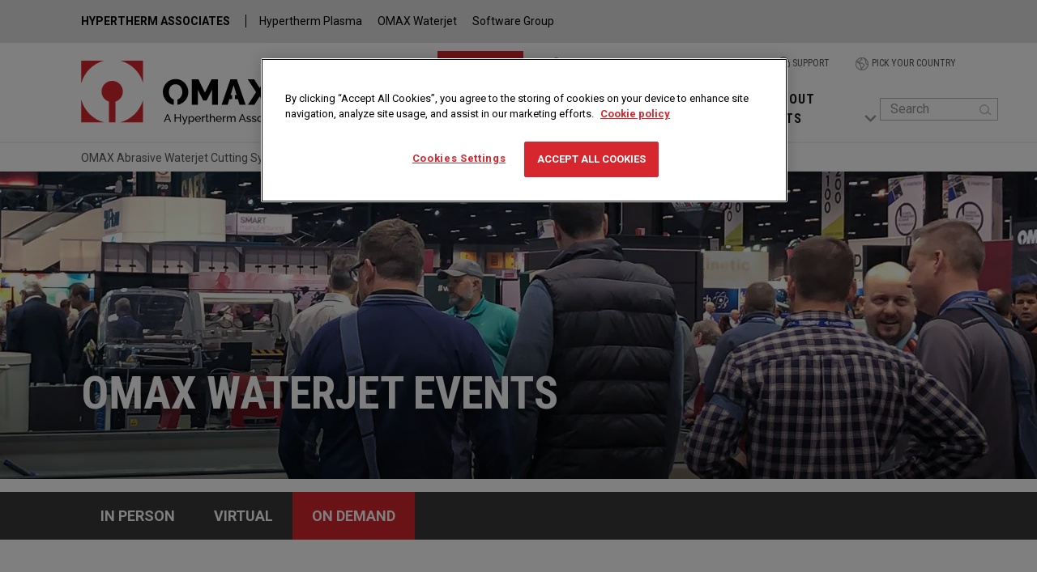

--- FILE ---
content_type: text/html; charset=UTF-8
request_url: https://www.omax.com/en/us/events/on-demand/versatile-world-waterjet
body_size: 25356
content:
<!DOCTYPE html>
<html lang="en" dir="ltr" prefix="og: https://ogp.me/ns#" class="h-100">
    <head>
        <link rel="preconnect" href="https://adservice.google.com/" /><link rel="preconnect" href="https://acsbapp.com" /><link rel="preconnect" href="https://www.googletagmanager.com" /><link rel="preconnect" href="https://cdn.cookielaw.org" /><link rel="preconnect" href="https://js-agent.newrelic.com" /><link rel="preconnect" href="https://www.googleadservices.com" /><link rel="preconnect" href="https://fonts.gstatic.com" /><link rel="preconnect" href="https://bat.bing.com" /><link rel="preconnect" href="https://mktdplp102cdn.azureedge.net" />
        <title>The Versatile World of Waterjet - OMAX Waterjet</title>
        <meta charset="utf-8" />
<meta name="description" content="Due to the versatility of cutting with abrasive and the ease-of-use of OMAX&#039;s software, OMAX brand waterjets are in a wide variety of industries. During the presentation, OMAX will be taking you into four different waterjet user’s shop." />
<link rel="canonical" href="https://www.omax.com/en/us/events/on-demand/versatile-world-waterjet" />
<meta property="og:site_name" content="OMAX Waterjet" />
<meta property="og:type" content="article" />
<meta property="og:url" content="https://www.omax.com/en/us/events/on-demand/versatile-world-waterjet" />
<meta property="og:title" content="The Versatile World of Waterjet" />
<meta property="og:description" content="Due to the versatility of cutting with abrasive and the ease-of-use of OMAX&#039;s software, OMAX brand waterjets are in a wide variety of industries. During the presentation, OMAX will be taking you into four different waterjet user’s shop." />
<meta property="og:image" content="https://www.omax.com/sites/default/files/images/social/facebook/vts-event-og.jpg" />
<meta name="twitter:card" content="summary_large_image" />
<meta name="twitter:site" content="@OMAXCorp" />
<meta name="twitter:title" content="The Versatile World of Waterjet" />
<meta name="twitter:description" content="Due to the versatility of cutting with abrasive and the ease-of-use of OMAX&#039;s software, OMAX brand waterjets are in a wide variety of industries. During the presentation, OMAX will be taking you into four different waterjet user’s shop." />
<meta name="twitter:site:id" content="206369351" />
<meta name="twitter:image" content="https://www.omax.com/sites/default/files/images/social/twitter/vts-event-og.jpg" />
<link rel="alternate" hreflang="x-default" href="https://www.omax.com/en/us/events/on-demand/versatile-world-waterjet" />
<meta name="MobileOptimized" content="width" />
<meta name="HandheldFriendly" content="true" />
<meta name="viewport" content="width=device-width, initial-scale=1.0" />
<meta name="apple-mobile-web-app-title" content="OMAX Waterjets" />
<link rel="apple-touch-icon" href="/apple-touch-icon.png" />
<link rel="manifest" href="/manifest.webmanifest" />
<link rel="stylesheet" href="https://fonts.googleapis.com/css?family=Roboto:400,500,700&amp;display=swap" type="text/css" />
<link rel="stylesheet" href="https://fonts.googleapis.com/css2?family=Roboto+Condensed:wght@700&amp;display=swap" type="text/css" />
<link rel="icon" href="/themes/custom/omaxb5/favicon.ico" type="image/vnd.microsoft.icon" />
<link rel="alternate" hreflang="en" href="https://www.omax.com/en/us/events/on-demand/versatile-world-waterjet" />

        <meta name="msvalidate.01" content="DD7D60F782D26B1D5F81831D741551EF" />
        <link rel="stylesheet" media="all" href="/sites/default/files/css/css_ZuGks-sU0aGIy__qSKjWx8qysKnv9Lu1TbKSc-ewXn0.css?delta=0&amp;language=en&amp;theme=omaxb5&amp;include=[base64]" />
<link rel="stylesheet" media="all" href="/sites/default/files/css/css_TcVh6CRN85Th4iBQtZrCIHKAp1hF-UKkXk6P5sk1wBo.css?delta=1&amp;language=en&amp;theme=omaxb5&amp;include=[base64]" />

        <script src="/sites/default/files/js/js_J-TXN2e5bY3rUltBcXfdi_8C8pzSnsisPGLVVwb_3RA.js?scope=header&amp;delta=0&amp;language=en&amp;theme=omaxb5&amp;include=[base64]"></script>

        
<!-- Google Tag Manager -->
<script>(function(w,d,s,l,i){w[l]=w[l]||[];w[l].push({'gtm.start':
new Date().getTime(),event:'gtm.js'});var f=d.getElementsByTagName(s)[0],
j=d.createElement(s),dl=l!='dataLayer'?'&l='+l:'';j.async=true;j.src=
'https://www.googletagmanager.com/gtm.js?id='+i+dl;f.parentNode.insertBefore(j,f);
})(window,document,'script','dataLayer','GTM-K3PL988');</script>
<!-- End Google Tag Manager -->
<!-- BEGIN - Google Ads: 1063436635 - Global site tag (gtag.js) -->
<script async src="https://www.googletagmanager.com/gtag/js?id=AW-1063436635"></script><script>window.dataLayer = window.dataLayer || []; function gtag(){dataLayer.push(arguments);} gtag('js', new Date()); gtag('config', 'AW-1063436635');</script>
<!-- END - Google Ads: 1063436635 - Global site tag (gtag.js) -->
<!-- BEGIN Bing UET Tracking -->
<script>
    ( function ( w, d, t, r, u ) {
        var f, n, i;
        w[ u ] = w[ u ] || [], f = function () {
            var o = {
                ti: "26034465"
            };
            o.q = w[ u ], w[ u ] = new UET( o ), w[ u ].push( "pageLoad" )
        }, n = d.createElement( t ), n.src = r, n.async = 1, n.onload = n.onreadystatechange = function () {
            var s = this.readyState;
            s && s !== "loaded" && s !== "complete" || ( f(), n.onload = n.onreadystatechange = null )
        }, i = d.getElementsByTagName( t )[ 0 ], i.parentNode.insertBefore( n, i )
    } )( window, document, "script", "//bat.bing.com/bat.js", "uetq" );
</script>
<!-- END Bing UET Tracking -->
<script>
(function (a, t, i) { var e = "MSCI"; var s = "Analytics"; var o = e + "queue"; a[o] = a[o] || []; var r = a[e] || function (n) { var t = {}; t[s] = {}; function e(e) { while (e.length) { var r = e.pop(); t[s][r] = function (e) { return function () { a[o].push([e, n, arguments]) } }(r) } } var r = "track"; var i = "set"; e([r + "Event", r + "View", r + "Action", i + "Config", i + "Property", i + "User", "initialize", "teardown"]); return t }(i.name); var n = i.name; if (!a[e]) { a[n] = r[s]; a[o].push(["new", n]); setTimeout(function () { var e = "script"; var r = t.createElement(e); r.async = 1; r.src = i.src; var n = t.getElementsByTagName(e)[0]; n.parentNode.insertBefore(r, n) }, 1) } else { a[n] = new r[s] } if (i.user) { a[n].setUser(i.user) } if (i.props) { for (var c in i.props) { a[n].setProperty(c, i.props[c]) } } a[n].initialize(i.cfg) })(window, document, {

    src: "https://cxppusa1rdrect01sa02cdn.blob.core.windows.net/webtracking/WebTracking/WebTracking.bundle.js",
    name: "MSCI",
    cfg: {

        ingestionKey: "f05a9bd227d74ef18a0c17cd60bb185d-9e1d9f26-578f-42e5-83dd-8517f54568c5-7144",
        endpointUrl: "https://mobile.events.data.microsoft.com/OneCollector/1.0/",
        autoCapture: {
            view: true,
            click: true
        },
        orgInfo: {
            orgId: "dff295e7-adf1-4221-9ea0-8405bdbfb5df",
            orgTenantId: "002b5760-0535-4349-b358-4dc5ea124054",
            orgGeo: "USA"
        }
    }
});
</script>
                    </head>
    <body class="path-node page-node-type-event-on-demand   d-flex flex-column h-100">
    <!-- Google Tag Manager (noscript) -->
<noscript><iframe src="https://www.googletagmanager.com/ns.html?id=GTM-K3PL988"
height="0" width="0" style="display:none;visibility:hidden"></iframe></noscript>
<!-- End Google Tag Manager (noscript) --><!-- Google Code for Remarketing Tag -->
<script type="text/javascript">
    /* <![CDATA[ */
    var google_conversion_id = 1063436635;
    var google_custom_params = window.google_tag_params;
    var google_remarketing_only = true;
    /* ]]> */
</script>
<script type="text/javascript" src="//www.googleadservices.com/pagead/conversion.js"></script>
<noscript>
    <div style="display:inline;">
        <img height="1" width="1" style="border-style:none;" alt="" src="//googleads.g.doubleclick.net/pagead/viewthroughconversion/1063436635/?guid=ON&amp;script=0"/>
    </div>
</noscript>
<!-- End Google Code for Remarketing Tag --><script> (function(){ var s = document.createElement('script'); var h = document.querySelector('head') || document.body; s.src = 'https://acsbapp.com/apps/app/dist/js/app.js'; s.async = true; s.onload = function(){ acsbJS.init({ statementLink : '', footerHtml : '', hideMobile : false, hideTrigger : false, disableBgProcess : false, language : 'en', position : 'right', leadColor : '#002f5d', triggerColor : '#002f5d', triggerRadius : '50%', triggerPositionX : 'right', triggerPositionY : 'bottom', triggerIcon : 'people', triggerSize : 'medium', triggerOffsetX : 20, triggerOffsetY : 20, mobile : { triggerSize : 'small', triggerPositionX : 'right', triggerPositionY : 'bottom', triggerOffsetX : 10, triggerOffsetY : 0, triggerRadius : '50%' } }); }; h.appendChild(s); })(); </script>
        <a href="#main-content" class="visually-hidden focusable skip-link">
        Skip to main content
    </a>
    
      <div class="dialog-off-canvas-main-canvas d-flex flex-column h-100" data-off-canvas-main-canvas>
    


<aside id="ha-header" class="px-xxl-15 px-xl-10 px-lg-10 px-md-3">
	<a href="#" class="list-toggle visible hide p-3 fw-bolder">HYPERTHERM ASSOCIATES
		<img src="/themes/custom/omaxb5/assets/images/svgs/icn-chevron-down-solid.svg" alt="" class="me-0 arrow-down" width="15" height="17" aria-hidden="true"></a>
	<ul id="ha-list" class="jumpToList d-xl-block visible list-inline pe-xl-3 py-xl-3 pe-lg-3 py-lg-3 py-md-3 pb-1">
		<li class="ms-0 me-2 my-3">
			<a href="https://www.hyperthermassociates.com" class="pe-3">HYPERTHERM ASSOCIATES</a>
		</li>
		<li class="mx-2 my-3">
			<a href="https://www.hypertherm.com">Hypertherm Plasma</a>
		</li>
		<li class="mx-2 my-3">
			<a href="https://www.omax.com">OMAX Waterjet</a>
		</li>
		<li class="mx-2 my-3">
			<a href="https://www.robotmaster.com">Software Group</a>
		</li>
	</ul>
	</aside>



<header id="top">

    

        
    
            <div class="navbar navbar-expand-xl navbar-light text-dark  py-2 px-0 px-lg-0 py-md-0">
              <div class="region region-nav-branding">
    <div id="block-uslogobranding-2" class="settings-tray-editable block block-block-content block-block-content8d1e2294-7287-4050-a6d2-ca5bde9abb9f" data-drupal-settingstray="editable">
  
    
      
            <div class="clearfix text-formatted field field--name-body field--type-text-with-summary field--label-hidden field__item"><div class="navbar-brand d-flex align-items-center ms-3 ms-lg-10 my-md-3">
    <a href="/en/us" title="Home" rel="home" class="site-logo" aria-current="page"><img src="/themes/custom/globalomaxb5/omax-technology.svg" id="omaxLogoHeader" width="304" height="80" alt="OMAX A Hypertherm Associates Brand" title="OMAX A Hypertherm Associates Brand"></a>
</div></div>
      
  </div>

  </div>


            <a class="ms-auto me-0 mb-1 px-3 py-2 bg-primary text-white d-block d-xl-none" href="https://marketplace.omax.com" target="_blank">Order Parts</a>
            <button class="navbar-toggler collapsed me-3 mb-1" type="button" data-bs-toggle="collapse" data-bs-target="#navbarSupportedContent" aria-controls="navbarSupportedContent" aria-expanded="false" aria-label="Toggle navigation">
                <span class="navbar-toggler-icon"></span>
            </button>
            <div class="collapse navbar-collapse mt-2 mt-md-0 justify-content-md-start align-self-end" id="navbarSupportedContent">
                            <div id="utilityMenu">
                    <div class="container-fluid">
                        <div class="row">
                            <div class="col-12 g-0">
                                                                                                                    <nav class="navbar navbar-expand p-0" role="navigation" aria-label="Utility Menu">
                                    <ul class="navbar-nav mx-auto ms-md-auto me-md-0 pe-lg-10 align-items-end">
                                                        <li >
                            <a href="https://marketplace.omax.com" target="_blank" class="nav-link order text-uppercase text-center gaNavLogo d-none d-xl-block" data-navigationcategory="Useful Links" data-navigationlabel="Order Parts">
                    <span class=" bg-primary text-white fw-bold px-3 py-2">Order Parts</span></a>
                                    </li>
            <li  class="dropdown" >
                            <a href="" class="nav-link text-uppercase text-center gaNavLogo" role="button" id="linkLogin" data-navigationcategory="Useful Links" data-navigationlabel="Customer Login" data-bs-toggle="dropdown" aria-expanded="false"><img src="/themes/custom/omaxb5/assets/images/svgs/utility/icn-login.svg" width="20" height="18" alt="Login" title="Login"/><br class="d-block d-md-none"/>
                    Customer Login</a>
                                    <ul class="dropdown-menu p-0 m-0 rounded-0" aria-labelledby="linkLogin">
                                        <li >
                                                <a href="https://support.omax.com/" class="dropdown-item login-item gaNav" data-navigationcategory="Useful Links" target="_blank">Customer Dashboard</a>
                                    </li>
            <li >
                                                <a href="https://marketplace.omax.com/" class="dropdown-item login-item gaNav" data-navigationcategory="Useful Links" target="_blank">Marketplace</a>
                                    </li>
            <li >
                                                <a href="https://resource-downloads.omax.com/Software" class="dropdown-item login-item gaNav" data-navigationcategory="Useful Links" target="_blank">Download &amp; Register Software</a>
                                    </li>
            <li >
                                                <a href="https://resource-downloads.omax.com/Manuals" class="dropdown-item login-item gaNav" data-navigationcategory="Useful Links" target="_blank">Manuals</a>
                                    </li>
            <li >
                                                <a href="https://customercases.omax.com/" class="dropdown-item login-item gaNav" data-navigationcategory="Useful Links" target="_blank">Support Cases</a>
                                    </li>
    
                        <li class="text-center mt-3">
                            <a href="https://support.omax.com/" class="btn btn-primary text-white rounded-0 w-50 m-3 gaNav" target="_blank" data-navigationcategory="Useful Links">Login</a>
                        </li>
                    </ul>
                                                    </li>
            <li >
                                            <a href="/en/us/contact-sales" class="nav-link text-uppercase text-center gaNavLogo" data-navigationcategory="Useful Links" data-navigationlabel="Contact Sales"><img src="/themes/custom/omaxb5/assets/images/svgs/utility/icn-contact.svg" width="20" height="17" alt="Contact Sales"/><br class="d-block d-md-none"/>
                    Contact Sales</a>
                                    </li>
            <li >
                            <a href="/en/us/service-support" class="nav-link text-uppercase text-center gaNavLogo" data-navigationcategory="Useful Links" data-navigationlabel="Support"><img src="/themes/custom/omaxb5/assets/images/svgs/utility/icn-support.svg" width="16" height="19" alt="Support"/><br class="d-block d-md-none"/>
                    Support</a>
                                    </li>
    
                                        <li class="align-self-end">
    <a href="/en/pick-country" class="nav-link text-uppercase text-center d-md-flex me-n3 gaNavLogo" data-navigationcategory="Useful Links" data-navigationlabel="USA">
        <span class="me-md-1"><img src="/themes/custom/omaxb5/assets/images/svgs/utility/icn-globe.svg" class="order-lg-1" role="presentation" width="16" height="16" alt=""/></span>
        <span class="d-flex order-lg-2">Pick your Country</span>
    </a>
</li>
                                    </ul>
                                </nav>
                            </div>
                        </div>
                    </div>
                </div>
            
                            <div id="pNavRegion">
                      <div class="region region-nav-main">
    <nav aria-labelledby="block-omaxb5-main-menu-menu" id="block-omaxb5-main-menu" class="settings-tray-editable block block-menu navigation menu--main" data-drupal-settingstray="editable" role="navigation">
            
  <h5 class="visually-hidden" id="block-omaxb5-main-menu-menu">Main Manu</h5>
  

        


            <ul id="mainMenu"  class="navbar-nav mr-auto menu-level-0">
                              
      

  <li class="nav-item dropdown">
          
              <span class="nav-item nav-link py-3 py-lg-3   " data-menu-level="0" role="button" data-omax-toggle="dropdown" aria-expanded="false" title="Expand menu SHOP WATERJETS" tabindex="0" aria-haspopup="true" aria-expanded="false"><span class="nav-text">SHOP WATERJETS</span> <img src="/themes/custom/omaxb5/assets/images/svgs/icn-chevron-down-solid.svg" alt="" class="me-0 arrow-down" width="15" height="17" aria-hidden="true" /></span>
            
      
                      <ul class="dropdown-menu omax-menu border-0 rounded-0 bg-gray200 menu-level-1 shop_waterjets">
                                    
      

  <li class="nav-item">
    
              <span class="    dropdown-item py-2 ps-4 d-flex align-items-center " data-menu-level="1" role="button" data-omax-toggle="dropend" data-omax-menu="optimax" aria-expanded="false" title="Expand menu OptiMAX" abindex="0" aria-haspopup="true" aria-expanded="false">OptiMAX <img src="/themes/custom/omaxb5/assets/images/svgs/icn-plus-solid.svg" width="14" height="17" alt="" class="ms-auto me-0 icn-plus" aria-hidden="true" loading="lazy" /></span>
          <div class="dropdown-menu omax-menu grid border-0 rounded-0 bg-gray100 p-3 ps-xl-3 pt-xl-4 ps-xxl-5">

        
            <p class="lead fw-normal"><a href="/en/us/optimax-waterjet" class="h3 me-lg-3 blackTextBorderRed gaNav" data-navigationcategory="Top Links">OptiMAX</a><br class="d-block d-md-none" />
        <a href="/en/us/optimax-waterjet" class="gaNavLogo" data-navigationcategory="Top Links" data-navigationcategory="More about the OptiMAX product line">More about the OptiMAX product line <img src="/themes/custom/omaxb5/assets/images/svgs/icn-chevron-right-solid.svg" class="ms-auto me-0 arrow-right" width="10" height="17" alt="" aria-hidden="true" loading="lazy"></a></p>
    
        <div class="views-element-container"><div class="view view-mega-menu-items-machines view-id-mega_menu_items_machines view-display-id-block_4 js-view-dom-id-d654b86b457fbc7947fb4c5b96596149b52188831c63f436d4b2d988fd1d0721">
  
    
      
      <div class="view-content row">
          <div class="col-12 col-md-3"><div class="machine-box text-center text-md-start">
  <a href="/en/us/optimax-waterjet/60x"> 
    <img src="/sites/default/files/styles/147_x_99/public/2025-11/OptiMAX-60X_1.png.webp?itok=dsq8iYur" alt="View OptiMAX OptiMAX 60X details" class="img-fluid" loading="lazy" typeof="Image" width="147" height="83" />
    <div class="machine_details">
      <span class="machineTitle">OptiMAX 60X</span><br />
      <span class="productMeasurement"><span class="measurementStandard">10' 0" x 5' 2"</span><br class="measurementStandard" />
<span class="measurementMetric">3.04 m x 1.57 m</span>
</span><br />
    </div>
  </a>
</div></div>
    <div class="col-12 col-md-3"><div class="machine-box text-center text-md-start">
  <a href="/en/us/optimax-waterjet/80x"> 
    <img src="/sites/default/files/styles/147_x_99/public/2025-11/OptiMAX-80X.png.webp?itok=s3-PQLlA" alt="View OptiMAX OptiMAX 80X Series details" class="img-fluid" loading="lazy" typeof="Image" width="147" height="83" />
    <div class="machine_details">
      <span class="machineTitle">OptiMAX 80X Series</span><br />
      <span class="productMeasurement"><span class="measurementStandard">13' 4" x 6' 8"</span><br class="measurementStandard" />
<span class="measurementMetric">4.06 m x 2.03 m</span>
</span><br />
    </div>
  </a>
</div></div>

    </div>
  
          </div>
</div>


        <div class="disclaimer">
            * Dimensions are for cutting envelope
        </div>
    </div>


      </li>

                          
      

  <li class="nav-item">
    
              <span class="    dropdown-item py-2 ps-4 d-flex align-items-center " data-menu-level="1" role="button" data-omax-toggle="dropend" data-omax-menu="omax" aria-expanded="false" title="Expand menu OMAX" tabindex="0" aria-haspopup="true" aria-expanded="false">OMAX <img src="/themes/custom/omaxb5/assets/images/svgs/icn-plus-solid.svg" width="14" height="17" alt="" class="ms-auto me-0 icn-plus" aria-hidden="true" loading="lazy" /></span>
          <div class="dropdown-menu omax-menu grid border-0 rounded-0 bg-gray100 p-3 ps-xl-3 pt-xl-4 ps-xxl-5">

        
            <p class="lead fw-normal"><a href="/en/us/omax-waterjet" class="h3 me-lg-3 blackTextBorderRed gaNav" data-navigationcategory="Top Links">OMAX</a><br class="d-block d-md-none" />
        <a href="/en/us/omax-waterjet" class="gaNavLogo" data-navigationcategory="Top Links" data-navigationcategory="More about the OMAX product line">More about the OMAX product line <img src="/themes/custom/omaxb5/assets/images/svgs/icn-chevron-right-solid.svg" class="ms-auto me-0 arrow-right" width="10" height="17" alt="" aria-hidden="true" loading="lazy"></a></p>
    
        <div class="views-element-container"><div class="view view-mega-menu-items-machines view-id-mega_menu_items_machines view-display-id-block_1 js-view-dom-id-cdb2bb55fee9b63dd3ef45b23532d4b93f8fe2f5316a635bd328b19ea25bd845">
  
    
      
      <div class="view-content row">
          <div class="col-12 col-md-3"><div class="machine-box text-center text-md-start">
  <a href="/en/us/omax-waterjet/micromax"> 
    <img src="/sites/default/files/styles/147_x_99/public/2025-11/omax_micromax.png.webp?itok=wgRfAn8r" alt="View OMAX MicroMAX details" class="img-fluid" loading="lazy" typeof="Image" width="144" height="99" />
    <div class="machine_details">
      <span class="machineTitle">MicroMAX</span><br />
      <span class="productMeasurement"><span class="machineStandard productMeasurement standard measurementStandard">2' 1" x 2' 1"</span><br class="measurementStandard">
<span class="machineMetric productMeasurement metric measurementMetric">0.63 m x 0.63 m</span>
</span><br />
    </div>
  </a>
</div></div>
    <div class="col-12 col-md-3"><div class="machine-box text-center text-md-start">
  <a href="/en/us/omax-waterjet/2626"> 
    <img src="/sites/default/files/styles/147_x_99/public/2025-11/OMAX_2626.png.webp?itok=wwqDrtUL" alt="View OMAX OMAX 2626 details" class="img-fluid" loading="lazy" typeof="Image" width="144" height="99" />
    <div class="machine_details">
      <span class="machineTitle">OMAX 2626</span><br />
      <span class="productMeasurement"><span class="machineStandard productMeasurement standard measurementStandard">2' 2" x 2' 2"</span><br class="measurementStandard">
<span class="machineMetric productMeasurement metric measurementMetric">0.66 m x 0.66 m</span>
</span><br />
    </div>
  </a>
</div></div>
    <div class="col-12 col-md-3"><div class="machine-box text-center text-md-start">
  <a href="/en/us/omax-waterjet/2652"> 
    <img src="/sites/default/files/styles/147_x_99/public/2025-11/OMAX_2652.png.webp?itok=qK4LT_5n" alt="View OMAX OMAX 2652 details" class="img-fluid" loading="lazy" typeof="Image" width="144" height="99" />
    <div class="machine_details">
      <span class="machineTitle">OMAX 2652</span><br />
      <span class="productMeasurement"><span class="machineStandard productMeasurement standard measurementStandard">4' 4" x 2' 2"</span><br class="measurementStandard">
<span class="machineMetric productMeasurement metric measurementMetric">1.32 m x 0,66 m</span>
</span><br />
    </div>
  </a>
</div></div>
    <div class="col-12 col-md-3"><div class="machine-box text-center text-md-start">
  <a href="/en/us/omax-waterjet/5555"> 
    <img src="/sites/default/files/styles/147_x_99/public/2025-11/OMAX_5555.png.webp?itok=vHn90NKa" alt="View OMAX OMAX 5555 details" class="img-fluid" loading="lazy" typeof="Image" width="144" height="99" />
    <div class="machine_details">
      <span class="machineTitle">OMAX 5555</span><br />
      <span class="productMeasurement"><span class="machineStandard productMeasurement standard measurementStandard">4' 7" x 4' 7"</span><br class="measurementStandard">
<span class="machineMetric productMeasurement metric measurementMetric">1.39 m x 1.39 m</span>
</span><br />
    </div>
  </a>
</div></div>
    <div class="col-12 col-md-3"><div class="machine-box text-center text-md-start">
  <a href="/en/us/omax-waterjet/55100"> 
    <img src="/sites/default/files/styles/147_x_99/public/2025-11/OMAX_55100.png.webp?itok=rxojs1-G" alt="View OMAX OMAX 55100 details" class="img-fluid" loading="lazy" typeof="Image" width="144" height="99" />
    <div class="machine_details">
      <span class="machineTitle">OMAX 55100</span><br />
      <span class="productMeasurement"><span class="machineStandard productMeasurement standard measurementStandard">8' 4" x 4' 7"</span><br class="measurementStandard">
<span class="machineMetric productMeasurement metric measurementMetric">2.54 m x 1.39 m</span>
</span><br />
    </div>
  </a>
</div></div>
    <div class="col-12 col-md-3"><div class="machine-box text-center text-md-start">
  <a href="/en/us/omax-waterjet/120x"> 
    <img src="/sites/default/files/styles/147_x_99/public/2021-09/120x-side-crp.png.webp?itok=8H1Ctdtx" alt="View OMAX OMAX 120X Series details" class="img-fluid" loading="lazy" typeof="Image" width="144" height="99" />
    <div class="machine_details">
      <span class="machineTitle">OMAX 120X Series</span><br />
      <span class="productMeasurement"><span class="machineStandard productMeasurement standard measurementStandard">20' 0" x 10' 0"</span><br class="measurementStandard">
<span class="machineMetric productMeasurement metric measurementMetric">6.09 m x 3.04 m</span>
</span><br />
    </div>
  </a>
</div></div>
    <div class="col-12 col-md-3"><div class="machine-box text-center text-md-start">
  <a href="/en/us/omax-waterjet/160x"> 
    <img src="/sites/default/files/styles/147_x_99/public/2021-09/160x-side-crp.png.webp?itok=asN7ZrwE" alt="View OMAX OMAX 160X details" class="img-fluid" loading="lazy" typeof="Image" width="144" height="99" />
    <div class="machine_details">
      <span class="machineTitle">OMAX 160X</span><br />
      <span class="productMeasurement"><span class="machineStandard productMeasurement standard measurementStandard">26' 8" x 13' 4"</span><br class="measurementStandard">
<span class="machineMetric productMeasurement metric measurementMetric">8.12 m x 4.06 m</span>
</span><br />
    </div>
  </a>
</div></div>

    </div>
  
          </div>
</div>


        <div class="disclaimer">
            * Dimensions are for cutting envelope
        </div>
    </div>


      </li>

                          
      

  <li class="nav-item">
    
              <span class="    dropdown-item py-2 ps-4 d-flex align-items-center " data-menu-level="1" role="button" data-omax-toggle="dropend" data-omax-menu="maxiem" aria-expanded="false" title="Expand menu MAXIEM" tabindex="0" aria-haspopup="true" aria-expanded="false">MAXIEM <img src="/themes/custom/omaxb5/assets/images/svgs/icn-plus-solid.svg" width="14" height="17" alt="" class="ms-auto me-0 icn-plus" aria-hidden="true" loading="lazy" /></span>
          <div class="dropdown-menu omax-menu grid border-0 rounded-0 bg-gray100 p-3 ps-xl-3 pt-xl-4 ps-xxl-5">

        
            <p class="lead fw-normal"><a href="/en/us/maxiem-waterjet" class="h3 me-lg-3 blackTextBorderRed gaNav" data-navigationcategory="Top Links">MAXIEM</a><br class="d-block d-md-none" />
        <a href="/en/us/maxiem-waterjet" class="gaNavLogo" data-navigationcategory="Top Links" data-navigationcategory="More about the MAXIEM product line">More about the MAXIEM product line <img src="/themes/custom/omaxb5/assets/images/svgs/icn-chevron-right-solid.svg" class="ms-auto me-0 arrow-right" width="10" height="17" alt="" aria-hidden="true" loading="lazy"></a></p>
    
        <div class="views-element-container"><div class="view view-mega-menu-items-machines view-id-mega_menu_items_machines view-display-id-block_2 js-view-dom-id-b3c0417d3b3554a368ca0fa42f128e1c131392f2bda49a00a01be15b40ca1f2b">
  
    
      
      <div class="view-content row">
          <div class="col-12 col-md-3"><div class="machine-box text-center text-md-start">
  <a href="/en/us/maxiem-waterjet/1515x"> 
    <img src="/sites/default/files/styles/147_x_99/public/2025-09/maxiem-1515x.png.webp?itok=kqu2Gf8s" alt="View MAXIEM MAXIEM 1515X details" class="img-fluid" loading="lazy" typeof="Image" width="144" height="99" />
    <div class="machine_details">
      <span class="machineTitle">MAXIEM 1515X</span><br />
      <span class="productMeasurement"><span class="machineStandard productMeasurement standard measurementStandard">5' 2" x 5' 2"</span><br class="measurementStandard">
<span class="machineMetric productMeasurement metric measurementMetric">1.57 m x 1.57 m</span>
</span><br />
    </div>
  </a>
</div></div>
    <div class="col-12 col-md-3"><div class="machine-box text-center text-md-start">
  <a href="/en/us/maxiem-waterjet/1530x"> 
    <img src="/sites/default/files/styles/147_x_99/public/2025-09/maxiem-1530x.png.webp?itok=feUDXa3Q" alt="View MAXIEM MAXIEM 1530X details" class="img-fluid" loading="lazy" typeof="Image" width="144" height="99" />
    <div class="machine_details">
      <span class="machineTitle">MAXIEM 1530X</span><br />
      <span class="productMeasurement"><span class="machineStandard productMeasurement standard measurementStandard">10' 0" x 5' 2"</span><br class="measurementStandard">
<span class="machineMetric productMeasurement metric measurementMetric">3.04 m x 1.57 m</span>
</span><br />
    </div>
  </a>
</div></div>
    <div class="col-12 col-md-3"><div class="machine-box text-center text-md-start">
  <a href="/en/us/maxiem-waterjet/2030x"> 
    <img src="/sites/default/files/styles/147_x_99/public/2025-09/maxiem-2030x.png.webp?itok=ynrrhMYq" alt="View MAXIEM MAXIEM 2030X details" class="img-fluid" loading="lazy" typeof="Image" width="144" height="99" />
    <div class="machine_details">
      <span class="machineTitle">MAXIEM 2030X</span><br />
      <span class="productMeasurement"><span class="machineStandard productMeasurement standard measurementStandard">10' 0" x 6' 7"</span><br class="measurementStandard">
<span class="machineMetric productMeasurement metric measurementMetric">3.04 m x 2.00 m</span>
</span><br />
    </div>
  </a>
</div></div>
    <div class="col-12 col-md-3"><div class="machine-box text-center text-md-start">
  <a href="/en/us/maxiem-waterjet/2040x"> 
    <img src="/sites/default/files/styles/147_x_99/public/2025-09/maxiem-2040x.png.webp?itok=PenwTyuD" alt="View MAXIEM MAXIEM 2040X details" class="img-fluid" loading="lazy" typeof="Image" width="144" height="99" />
    <div class="machine_details">
      <span class="machineTitle">MAXIEM 2040X</span><br />
      <span class="productMeasurement"><span class="machineStandard productMeasurement standard measurementStandard">13' 10" x 6' 7"</span><br class="measurementStandard">
<span class="machineMetric productMeasurement metric measurementMetric">4.21 m x 2.00 m</span>
</span><br />
    </div>
  </a>
</div></div>
    <div class="col-12 col-md-3"><div class="machine-box text-center text-md-start">
  <a href="/en/us/maxiem-waterjet/2060x"> 
    <img src="/sites/default/files/styles/147_x_99/public/2025-09/maxiem-2060x.png.webp?itok=ZqdfrqVh" alt="View MAXIEM MAXIEM 2060X details" class="img-fluid" loading="lazy" typeof="Image" width="144" height="99" />
    <div class="machine_details">
      <span class="machineTitle">MAXIEM 2060X</span><br />
      <span class="productMeasurement"><span class="machineStandard productMeasurement standard measurementStandard">20' 6" x 6' 7"</span><br class="measurementStandard">
<span class="machineMetric productMeasurement metric measurementMetric">6.24 m x 2.00 m</span>
</span><br />
    </div>
  </a>
</div></div>
    <div class="col-12 col-md-3"><div class="machine-box text-center text-md-start">
  <a href="/en/us/maxiem-waterjet/2080x"> 
    <img src="/sites/default/files/styles/147_x_99/public/2025-09/maxiem-2080x.png.webp?itok=fNJh_ZZj" alt="View MAXIEM MAXIEM 2080X details" class="img-fluid" loading="lazy" typeof="Image" width="144" height="99" />
    <div class="machine_details">
      <span class="machineTitle">MAXIEM 2080X</span><br />
      <span class="productMeasurement"><span class="machineStandard productMeasurement standard measurementStandard">27' 2" x 6' 7"</span><br class="measurementStandard">
<span class="machineMetric productMeasurement metric measurementMetric">8.28 m x 2.00 m</span>
</span><br />
    </div>
  </a>
</div></div>
    <div class="col-12 col-md-3"><div class="machine-box text-center text-md-start">
  <a href="/en/us/maxiem-waterjet/3060x"> 
    <img src="/sites/default/files/styles/147_x_99/public/2025-09/maxiem-3060x.png.webp?itok=va3AQI7Z" alt="View MAXIEM MAXIEM 3060X details" class="img-fluid" loading="lazy" typeof="Image" width="144" height="99" />
    <div class="machine_details">
      <span class="machineTitle">MAXIEM 3060X</span><br />
      <span class="productMeasurement"><span class="machineStandard productMeasurement standard measurementStandard">20' 6" x 10' 2"</span><br class="measurementStandard">
<span class="machineMetric productMeasurement metric measurementMetric">6.24 m x 3.09 m</span>
</span><br />
    </div>
  </a>
</div></div>

    </div>
  
          </div>
</div>


        <div class="disclaimer">
            * Dimensions are for cutting envelope
        </div>
    </div>


      </li>

                          
      

  <li class="nav-item">
    
              <span class="    dropdown-item py-2 ps-4 d-flex align-items-center " data-menu-level="1" role="button" data-omax-toggle="dropend" data-omax-menu="globalmax" aria-expanded="false" title="Expand menu GlobalMAX" tabindex="0" aria-haspopup="true" aria-expanded="false">GlobalMAX <img src="/themes/custom/omaxb5/assets/images/svgs/icn-plus-solid.svg" width="14" height="17" alt="" class="ms-auto me-0 icn-plus" aria-hidden="true" loading="lazy" /></span>
          <div class="dropdown-menu omax-menu grid border-0 rounded-0 bg-gray100 p-3 ps-xl-3 pt-xl-4 ps-xxl-5">

        
            <p class="lead fw-normal"><a href="/en/us/globalmax-waterjet" class="h3 me-lg-3 blackTextBorderRed gaNav" data-navigationcategory="Top Links">GlobalMAX</a><br class="d-block d-md-none" />
        <a href="/en/us/globalmax-waterjet" class="gaNavLogo" data-navigationcategory="Top Links" data-navigationcategory="More about the GlobalMAX product line">More about the GlobalMAX product line <img src="/themes/custom/omaxb5/assets/images/svgs/icn-chevron-right-solid.svg" class="ms-auto me-0 arrow-right" width="10" height="17" alt="" aria-hidden="true" loading="lazy"></a></p>
    
        <div class="views-element-container"><div class="view view-mega-menu-items-machines view-id-mega_menu_items_machines view-display-id-block_3 js-view-dom-id-a5af0d943fbc629a85ce620d615d5936de0ad7b0e6d482444bed3e8fcb494ddc">
  
    
      
      <div class="view-content row">
          <div class="col-12 col-md-3"><div class="machine-box text-center text-md-start">
  <a href="/en/us/globalmax-waterjet/1508"> 
    <img src="/sites/default/files/styles/147_x_99/public/2025-11/GLOBALMAX-1508.png.webp?itok=TAj36qo4" alt="View GlobalMAX GlobalMAX 1508 details" class="img-fluid" loading="lazy" typeof="Image" width="144" height="99" />
    <div class="machine_details">
      <span class="machineTitle">GlobalMAX 1508</span><br />
      <span class="productMeasurement"><span class="machineStandard productMeasurement standard measurementStandard">2' 7" x 5' 0"</span><br class="measurementStandard">
<span class="machineMetric productMeasurement metric measurementMetric">.78 m x 1.52 m</span>
</span><br />
    </div>
  </a>
</div></div>
    <div class="col-12 col-md-3"><div class="machine-box text-center text-md-start">
  <a href="/en/us/globalmax-waterjet/1530"> 
    <img src="/sites/default/files/styles/147_x_99/public/2025-11/GLOBALMAX-1530.png.webp?itok=n2l5vJ-D" alt="View GlobalMAX GlobalMAX 1530 details" class="img-fluid" loading="lazy" typeof="Image" width="144" height="99" />
    <div class="machine_details">
      <span class="machineTitle">GlobalMAX 1530</span><br />
      <span class="productMeasurement"><span class="machineStandard productMeasurement standard measurementStandard">10' 0" x 5' 0"</span><br class="measurementStandard" />
<span class="machineMetric productMeasurement metric measurementMetric">3.04 m x 1.52 m</span>
</span><br />
    </div>
  </a>
</div></div>
    <div class="col-12 col-md-3"><div class="machine-box text-center text-md-start">
  <a href="/en/us/globalmax-waterjet/2040"> 
    <img src="/sites/default/files/styles/147_x_99/public/2025-11/GLOBALMAX-2040.png.webp?itok=rR0CkXEu" alt="View GlobalMAX GlobalMAX 2040 details" class="img-fluid" loading="lazy" typeof="Image" width="144" height="99" />
    <div class="machine_details">
      <span class="machineTitle">GlobalMAX 2040</span><br />
      <span class="productMeasurement"><span class="machineStandard productMeasurement standard measurementStandard">13' 3" x 6' 8"</span><br class="measurementStandard">
<span class="machineMetric productMeasurement metric measurementMetric">4.03 m x 2.03 m</span>
</span><br />
    </div>
  </a>
</div></div>

    </div>
  
          </div>
</div>


        <div class="disclaimer">
            * Dimensions are for cutting envelope
        </div>
    </div>


      </li>

                          
      

  <li class="nav-item">
          <a href="/en/us/protomax-waterjet" class="dropdown-item py-2 ps-4 d-flex align-items-center gaNav" data-navigationcategory="Top Links" data-drupal-link-system-path="node/2101">ProtoMAX</a>
      </li>

                          
      

  <li class="nav-item">
          <a href="/en/us/compare-waterjet" class="dropdown-item py-2 ps-4 d-flex align-items-center gaNav" data-navigationcategory="Top Links" data-drupal-link-system-path="node/1461">Compare Waterjets</a>
      </li>

                          
      

  <li class="nav-item">
          <a href="/en/us/waterjet-selection-wizard" class="dropdown-item py-2 ps-4 d-flex align-items-center gaNav" data-navigationcategory="Top Links" data-drupal-link-system-path="node/1531">Waterjet Selection Wizard</a>
      </li>

                          
      

  <li class="nav-item dropend position-relative">
          
              <span class="    dropdown-item py-2 ps-4 d-flex align-items-center " data-menu-level="1" role="button" data-omax-toggle="dropend" aria-expanded="false" title="Expand menu Events (Trade Shows/VTS)" tabindex="0" aria-haspopup="true" aria-expanded="false">Events (Trade Shows/VTS) <img src="/themes/custom/omaxb5/assets/images/svgs/icn-chevron-right-solid.svg" alt="" class="ms-auto me-0 arrow-right" width="10" height="17" aria-hidden="true" loading="lazy" /></span>
            
            <ul class="dropdown-menu omax-menu border-0 rounded-0 bg-gray100 menu-level-2">
                              
      

  <li class="nav-item ps-3">
          <a href="/en/us/events/in-person" class="dropdown-item py-2 ps-4 d-flex align-items-center gaNav" data-navigationcategory="Top Links" data-drupal-link-system-path="node/1971">In Person</a>
      </li>

                          
      

  <li class="nav-item ps-3">
          <a href="/en/us/events/virtual" class="dropdown-item py-2 ps-4 d-flex align-items-center gaNav" data-navigationcategory="Top Links" data-drupal-link-system-path="node/1976">Virtual</a>
      </li>

                          
      

  <li class="nav-item ps-3">
          <a href="/en/us/events/on-demand" class="dropdown-item py-2 ps-4 d-flex align-items-center gaNav" data-navigationcategory="Top Links" data-drupal-link-system-path="node/1981">On Demand</a>
      </li>

        </ul>
  

      </li>

                          
      

  <li class="nav-item">
          <a href="/en/pick-country" class="dropdown-item py-2 ps-4 d-flex align-items-center gaNav" data-navigationcategory="Top Links" data-drupal-link-system-path="node/2606">International Distributors</a>
      </li>

                          
      

  <li class="nav-item">
          <a href="/en/us/government-education-sales" class="dropdown-item py-2 ps-4 d-flex align-items-center gaNav" data-navigationcategory="Top Links" data-drupal-link-system-path="node/1501">Government &amp; Education</a>
      </li>

                          
      

  <li class="nav-item">
          <a href="/en/us/factory-certified-pre-owned" class="dropdown-item py-2 ps-4 d-flex align-items-center gaNav" data-navigationcategory="Top Links" data-drupal-link-system-path="node/1576">Factory Certified Pre-Owned</a>
      </li>

        </ul>
  

      </li>

                          
      

  <li class="nav-item dropdown">
          
              <span class="nav-item nav-link py-3 py-lg-3   " data-menu-level="0" role="button" data-omax-toggle="dropdown" aria-expanded="false" title="Expand menu OMAX INNOVATIONS" tabindex="0" aria-haspopup="true" aria-expanded="false"><span class="nav-text">OMAX INNOVATIONS</span> <img src="/themes/custom/omaxb5/assets/images/svgs/icn-chevron-down-solid.svg" alt="" class="me-0 arrow-down" width="15" height="17" aria-hidden="true" /></span>
            
      
                      <ul class="dropdown-menu omax-menu border-0 rounded-0 bg-gray200 menu-level-1">
                                    
      

  <li class="nav-item">
          <a href="/en/us/pump-technology" class="dropdown-item py-2 ps-4 d-flex align-items-center gaNav" data-navigationcategory="Top Links" data-drupal-link-system-path="node/1951">Pump Technology</a>
      </li>

                          
      

  <li class="nav-item dropend position-relative">
          
              <span class="    dropdown-item py-2 ps-4 d-flex align-items-center " data-menu-level="1" role="button" data-omax-toggle="dropend" aria-expanded="false" title="Expand menu Software" tabindex="0" aria-haspopup="true" aria-expanded="false">Software <img src="/themes/custom/omaxb5/assets/images/svgs/icn-chevron-right-solid.svg" alt="" class="ms-auto me-0 arrow-right" width="10" height="17" aria-hidden="true" loading="lazy" /></span>
            
            <ul class="dropdown-menu omax-menu border-0 rounded-0 bg-gray100 menu-level-2">
                              
      

  <li class="nav-item ps-3">
          <a href="/en/us/intellimax-software" class="dropdown-item py-2 ps-4 d-flex align-items-center gaNav" data-navigationcategory="Top Links" data-drupal-link-system-path="node/2061">IntelliMAX Software</a>
      </li>

                          
      

  <li class="nav-item ps-3">
          <a href="/en/us/intellimax-software/advanced-systems" class="dropdown-item py-2 ps-4 d-flex align-items-center gaNav" data-navigationcategory="Top Links" data-drupal-link-system-path="node/2081">Advanced Systems</a>
      </li>

                          
      

  <li class="nav-item ps-3">
          <a href="/en/us/intellimax-software/omax-compatible-program" class="dropdown-item py-2 ps-4 d-flex align-items-center gaNav" data-navigationcategory="Top Links" data-drupal-link-system-path="node/2086">OMAX Compatible Program</a>
      </li>

                          
      

  <li class="nav-item ps-3">
          <a href="/en/us/intellimax-software/smartfactory" title="Smart Factory interconnect manufactuing " class="dropdown-item py-2 ps-4 d-flex align-items-center gaNav" data-navigationcategory="Top Links" data-drupal-link-system-path="node/3991">Smart Factory</a>
      </li>

        </ul>
  

      </li>

                          
      

  <li class="nav-item dropend position-relative">
          
              <span class="    dropdown-item py-2 ps-4 d-flex align-items-center " data-menu-level="1" role="button" data-omax-toggle="dropend" aria-expanded="false" title="Expand menu Accessories" tabindex="0" aria-haspopup="true" aria-expanded="false">Accessories <img src="/themes/custom/omaxb5/assets/images/svgs/icn-chevron-right-solid.svg" alt="" class="ms-auto me-0 arrow-right" width="10" height="17" aria-hidden="true" loading="lazy" /></span>
            
            <ul class="dropdown-menu omax-menu border-0 rounded-0 bg-gray100 menu-level-2">
                              
      

  <li class="nav-item ps-3">
          <a href="/en/us/accessories" class="dropdown-item py-2 ps-4 d-flex align-items-center gaNav" data-navigationcategory="Top Links" data-drupal-link-system-path="node/1276">Overview</a>
      </li>

                          
      

  <li class="nav-item ps-3">
          <a href="/en/us/accessories/z-axis-accessories" class="dropdown-item py-2 ps-4 d-flex align-items-center gaNav" data-navigationcategory="Top Links" data-drupal-link-system-path="node/146">Z-Axis Accessories</a>
      </li>

                          
      

  <li class="nav-item ps-3">
          <a href="/en/us/accessories/multi-axis-cutting" class="dropdown-item py-2 ps-4 d-flex align-items-center gaNav" data-navigationcategory="Top Links" data-drupal-link-system-path="node/221">Multi-Axis Cutting</a>
      </li>

                          
      

  <li class="nav-item ps-3">
          <a href="/en/us/accessories/water-treatment-equipment" class="dropdown-item py-2 ps-4 d-flex align-items-center gaNav" data-navigationcategory="Top Links" data-drupal-link-system-path="node/226">Water Treatment</a>
      </li>

                          
      

  <li class="nav-item ps-3">
          <a href="/en/us/accessories/tank-enhancements" class="dropdown-item py-2 ps-4 d-flex align-items-center gaNav" data-navigationcategory="Top Links" data-drupal-link-system-path="node/231">Tank Enhancements</a>
      </li>

                          
      

  <li class="nav-item ps-3">
          <a href="/en/us/accessories/bridges" class="dropdown-item py-2 ps-4 d-flex align-items-center gaNav" data-navigationcategory="Top Links" data-drupal-link-system-path="node/216">Bridges</a>
      </li>

        </ul>
  

      </li>

                          
      

  <li class="nav-item">
          <a href="/en/us/future-of-waterjet" class="dropdown-item py-2 ps-4 d-flex align-items-center gaNav" data-navigationcategory="Top Links" data-drupal-link-system-path="node/1631">Future of OMAX Waterjet Cutting</a>
      </li>

                          
      

  <li class="nav-item">
          <a href="https://asset.orbit.com/asset-marking/omax" class="dropdown-item py-2 ps-4 d-flex align-items-center gaNav" target="_blank" data-navigationcategory="Top Links">Patents &amp; Invention/Improvements</a>
      </li>

        </ul>
  

      </li>

                          
      

  <li class="nav-item dropdown">
          
              <span class="nav-item nav-link py-3 py-lg-3   " data-menu-level="0" role="button" data-omax-toggle="dropdown" aria-expanded="false" title="Expand menu OMAX ADVANTAGE" tabindex="0" aria-haspopup="true" aria-expanded="false"><span class="nav-text">OMAX ADVANTAGE</span> <img src="/themes/custom/omaxb5/assets/images/svgs/icn-chevron-down-solid.svg" alt="" class="me-0 arrow-down" width="15" height="17" aria-hidden="true" /></span>
            
      
                      <ul class="dropdown-menu omax-menu border-0 rounded-0 bg-gray200 menu-level-1">
                                    
      

  <li class="nav-item">
          <a href="/en/us/build-your-waterjet-business" class="dropdown-item py-2 ps-4 d-flex align-items-center gaNav" data-navigationcategory="Top Links" data-drupal-link-system-path="node/2091">Building Your Business with OMAX</a>
      </li>

                          
      

  <li class="nav-item">
          <a href="/en/us/howtowaterjet" title="Learn from the experts" class="dropdown-item py-2 ps-4 d-flex align-items-center gaNav" data-navigationcategory="Top Links" data-drupal-link-system-path="node/4096">How to Waterjet with Ky</a>
      </li>

                          
      

  <li class="nav-item dropend position-relative">
          
              <span class="    dropdown-item py-2 ps-4 d-flex align-items-center " data-menu-level="1" role="button" data-omax-toggle="dropend" aria-expanded="false" title="Expand menu Customer Success Stories" tabindex="0" aria-haspopup="true" aria-expanded="false">Customer Success Stories <img src="/themes/custom/omaxb5/assets/images/svgs/icn-chevron-right-solid.svg" alt="" class="ms-auto me-0 arrow-right" width="10" height="17" aria-hidden="true" loading="lazy" /></span>
            
            <ul class="dropdown-menu omax-menu border-0 rounded-0 bg-gray100 menu-level-2">
                              
      

  <li class="nav-item ps-3">
          <a href="/en/us/customer-successes" class="dropdown-item py-2 ps-4 d-flex align-items-center gaNav" data-navigationcategory="Top Links" data-drupal-link-system-path="node/1316">Featured</a>
      </li>

                          
      

  <li class="nav-item ps-3">
          <a href="/en/us/customer-successes/cutting-services" class="dropdown-item py-2 ps-4 d-flex align-items-center gaNav" data-navigationcategory="Top Links" data-drupal-link-system-path="node/1386">Cutting Services</a>
      </li>

                          
      

  <li class="nav-item ps-3">
          <a href="/en/us/customer-successes/manufacturing" class="dropdown-item py-2 ps-4 d-flex align-items-center gaNav" data-navigationcategory="Top Links" data-drupal-link-system-path="node/1381">Manufacturing</a>
      </li>

                          
      

  <li class="nav-item ps-3">
          <a href="/en/us/customer-successes/educational-institutions" class="dropdown-item py-2 ps-4 d-flex align-items-center gaNav" data-navigationcategory="Top Links" data-drupal-link-system-path="node/1376">Educational Institutions</a>
      </li>

        </ul>
  

      </li>

                          
      

  <li class="nav-item">
          <a href="/en/us/company" class="dropdown-item py-2 ps-4 d-flex align-items-center gaNav" data-navigationcategory="Top Links" data-drupal-link-system-path="node/1506">About OMAX</a>
      </li>

                          
      

  <li class="nav-item dropend position-relative">
          
              <span class="    dropdown-item py-2 ps-4 d-flex align-items-center " data-menu-level="1" role="button" data-omax-toggle="dropend" aria-expanded="false" title="Expand menu Service &amp; Support" tabindex="0" aria-haspopup="true" aria-expanded="false">Service &amp; Support <img src="/themes/custom/omaxb5/assets/images/svgs/icn-chevron-right-solid.svg" alt="" class="ms-auto me-0 arrow-right" width="10" height="17" aria-hidden="true" loading="lazy" /></span>
            
            <ul class="dropdown-menu omax-menu border-0 rounded-0 bg-gray100 menu-level-2">
                              
      

  <li class="nav-item ps-3">
          <a href="/en/us/service-support" class="dropdown-item py-2 ps-4 d-flex align-items-center gaNav" data-navigationcategory="Top Links" data-drupal-link-system-path="node/2041">Contact Info</a>
      </li>

                          
      

  <li class="nav-item ps-3">
          <a href="/en/us/service-support/programs" class="dropdown-item py-2 ps-4 d-flex align-items-center gaNav" data-navigationcategory="Top Links" data-drupal-link-system-path="node/2046">Service Programs</a>
      </li>

                          
      

  <li class="nav-item ps-3">
          <a href="/en/us/service-support/training" class="dropdown-item py-2 ps-4 d-flex align-items-center gaNav" data-navigationcategory="Top Links" data-drupal-link-system-path="node/2051">Training</a>
      </li>

                          
      

  <li class="nav-item ps-3">
          <a href="/en/us/omax-waterjet-faqs" class="dropdown-item py-2 ps-4 d-flex align-items-center gaNav" data-navigationcategory="Top Links" data-drupal-link-system-path="node/2036">OMAX Waterjet FAQs</a>
      </li>

        </ul>
  

      </li>

                          
      

  <li class="nav-item dropend position-relative">
          
              <span class="    dropdown-item py-2 ps-4 d-flex align-items-center " data-menu-level="1" role="button" data-omax-toggle="dropend" aria-expanded="false" title="Expand menu Media Center" tabindex="0" aria-haspopup="true" aria-expanded="false">Media Center <img src="/themes/custom/omaxb5/assets/images/svgs/icn-chevron-right-solid.svg" alt="" class="ms-auto me-0 arrow-right" width="10" height="17" aria-hidden="true" loading="lazy" /></span>
            
            <ul class="dropdown-menu omax-menu border-0 rounded-0 bg-gray100 menu-level-2">
                              
      

  <li class="nav-item ps-3">
          <a href="/en/us/media-center" class="dropdown-item py-2 ps-4 d-flex align-items-center gaNav" data-navigationcategory="Top Links" data-drupal-link-system-path="node/656">Featured</a>
      </li>

                          
      

  <li class="nav-item ps-3">
          <a href="/en/us/media-center/tips" class="dropdown-item py-2 ps-4 d-flex align-items-center gaNav" data-navigationcategory="Top Links" data-drupal-link-system-path="node/871">Tips</a>
      </li>

                          
      

  <li class="nav-item ps-3">
          <a href="/en/us/media-center/press-release" class="dropdown-item py-2 ps-4 d-flex align-items-center gaNav" data-navigationcategory="Top Links" data-drupal-link-system-path="node/876">Press Releases</a>
      </li>

                          
      

  <li class="nav-item ps-3">
          <a href="/en/us/media-center/news-articles" class="dropdown-item py-2 ps-4 d-flex align-items-center gaNav" data-navigationcategory="Top Links" data-drupal-link-system-path="node/881">News Articles</a>
      </li>

                          
      

  <li class="nav-item ps-3">
          <a href="/en/us/media-center/videos" class="dropdown-item py-2 ps-4 d-flex align-items-center gaNav" data-navigationcategory="Top Links" data-drupal-link-system-path="node/886">Videos</a>
      </li>

        </ul>
  

      </li>

                          
      

  <li class="nav-item">
          <a href="https://www.hyperthermassociates.com/careers/" class="dropdown-item py-2 ps-4 d-flex align-items-center gaNav" target="_blank" data-navigationcategory="Top Links">Careers</a>
      </li>

                          
      

  <li class="nav-item">
          <a href="/en/us/quality-and-certifications" class="dropdown-item py-2 ps-4 d-flex align-items-center gaNav" data-navigationcategory="Top Links" data-drupal-link-system-path="node/1601">Certifications</a>
      </li>

        </ul>
  

      </li>

                          
      

  <li class="nav-item dropdown">
          
              <span class="nav-item nav-link py-3 py-lg-3   " data-menu-level="0" role="button" data-omax-toggle="dropdown" aria-expanded="false" title="Expand menu LEARN ABOUT WATERJETS" tabindex="0" aria-haspopup="true" aria-expanded="false"><span class="nav-text">LEARN ABOUT WATERJETS</span> <img src="/themes/custom/omaxb5/assets/images/svgs/icn-chevron-down-solid.svg" alt="" class="me-0 arrow-down" width="15" height="17" aria-hidden="true" /></span>
            
      
                      <ul class="dropdown-menu omax-menu border-0 rounded-0 bg-gray200 menu-level-1">
                                    
      

  <li class="nav-item">
          <a href="/en/us/learn/waterjet-cutting" class="dropdown-item py-2 ps-4 d-flex align-items-center gaNav" data-navigationcategory="Top Links" data-drupal-link-system-path="node/1521">About waterjets</a>
      </li>

                          
      

  <li class="nav-item">
          <a href="/en/us/learn/how-does-waterjet-work" class="dropdown-item py-2 ps-4 d-flex align-items-center gaNav" data-navigationcategory="Top Links" data-drupal-link-system-path="node/1606">How do waterjets work?</a>
      </li>

                          
      

  <li class="nav-item">
          <a href="/en/us/learn/what-materials-can-waterjet-cut" class="dropdown-item py-2 ps-4 d-flex align-items-center gaNav" data-navigationcategory="Top Links" data-drupal-link-system-path="node/2481">What materials can a waterjet cut?</a>
      </li>

                          
      

  <li class="nav-item">
          <a href="/en/us/learn/waterjet-cutting-compared" class="dropdown-item py-2 ps-4 d-flex align-items-center gaNav" data-navigationcategory="Top Links" data-drupal-link-system-path="node/1616">How does waterjet cutting compare?</a>
      </li>

                          
      

  <li class="nav-item">
          <a href="/en/us/learn/industries" class="dropdown-item py-2 ps-4 d-flex align-items-center gaNav" data-navigationcategory="Top Links" data-drupal-link-system-path="node/1621">What industries use waterjet cutters?</a>
      </li>

                          
      

  <li class="nav-item">
          <a href="/en/us/learn/what-to-consider-before-buying" class="dropdown-item py-2 ps-4 d-flex align-items-center gaNav" data-navigationcategory="Top Links" data-drupal-link-system-path="node/1626">Things to consider before buying a waterjet</a>
      </li>

        </ul>
  

      </li>

        </ul>
  



  </nav>

  </div>

                </div>
                            <div id="navAdditional" class="ms-lg-auto pe-lg-5 pe-xxl-10">
                      <div class="region region-nav-additional">
    <div class="search-block-form settings-tray-editable block block-search container-inline py-2 py-xl-0" data-drupal-selector="search-block-form" id="block-omaxb5-search" role="search" data-drupal-settingstray="editable" role="search">
  
    
      <form action="/en/search/node" method="get" id="search-block-form" accept-charset="UTF-8" id="omaxWebSearch" data-formname="omax site search" data-formtype="other" data-submittext="search">
  <div class="js-form-item form-item js-form-type-search form-type-search js-form-item-keys form-item-keys form-no-label">
      <label for="edit-keys" class="visually-hidden">Search</label>
        
  <input title="Enter the terms you wish to search for." data-drupal-selector="edit-keys" type="search" id="edit-keys" name="keys" value="" size="15" maxlength="128" class="form-search form-control" title="Enter the terms you wish to search for." aria-invalid="false" aria-required="false" aria-label="Search" placeholder="Search" />


        </div>
<div data-drupal-selector="edit-actions" class="form-actions js-form-wrapper form-wrapper" id="edit-actions--3">
  <input data-drupal-selector="edit-submit" type="submit" id="edit-submit--3" value="Search" class="button js-form-submit form-submit btn btn-primary" />

</div>

</form>

  </div>

  </div>

                </div>
            </div>
        </div>
    </header>
      <div class="region region-breadcrumb">
    <div id="block-omaxb5-breadcrumbs" class="settings-tray-editable block block-system block-system-breadcrumb-block" data-drupal-settingstray="editable">
  
    
      

  
  <nav role="navigation" aria-label="breadcrumb" class="px-3 px-lg-10">
    <h2 id="system-breadcrumb" class="visually-hidden">Breadcrumb</h2>
    <ol class="breadcrumb my-2">
    
                    
    
            <li class="breadcrumb-item">
                  <a href="/en/us" class="text-gray800" data-navigationcategory="Breadcrumbs">OMAX Abrasive Waterjet Cutting Systems</a>
              </li>
      
    
            <li class="breadcrumb-item">
                  <a href="/en/us/events/on-demand" class="text-gray800" data-navigationcategory="Breadcrumbs">On Demand Content</a>
              </li>
      
    
            <li class="breadcrumb-item">
                  <a href="/en/us/events/on-demand/versatile-world-waterjet" class="text-gray800" data-navigationcategory="Breadcrumbs">The Versatile World of Waterjet</a>
              </li>
      
        </ol>
  </nav>

  </div>
<div data-drupal-messages-fallback class="hidden"></div>

  </div>


<main id="main-content" role="main" tabindex="-1">
    
    <h1 class="d-none">The Versatile World of Waterjet</h1>
                <div class="container-fluid">
                        <div id="contentTop" class="row">
                <div class="col-12 g-0">
                      <div class="region region-content-top">
    
<div id="block-eventstradeshowsandevents" class="settings-tray-editable block block-block-content block-block-content95989346-7eeb-4423-9f18-40a97ad5998e" data-drupal-settingstray="editable">
                    <section class="heroContainer d-flex container-fluid py-3 py-md-5 px-3 px-md-5 px-lg-10 pb-lg-6 topBanner topOffset">
                <img src="/sites/default/files/styles/hero_convert/public/images/hero/events-banner.png.webp?itok=MPvpSUw1" class="heroImage heroCenter" alt="OMAX Events" typeof= "foaf:Image" width="1920" height="1920" />
    
    <div class="heroContent mt-auto">
        <div class="row g-0">
            <div class="col-12">
                                    <h2 class="display-4 text-white fw-bold text-white text-uppercase text-shadow">
            <div class="clearfix text-formatted field field--name-body field--type-text-with-summary field--label-hidden field__item">OMAX Waterjet Events</div>
      </h2>
                                            </div>
        </div>
    </div>
</section>
</div>
<nav aria-labelledby="block-events-menu" id="block-events" class="settings-tray-editable block block-menu navigation menu--events" data-drupal-settingstray="editable" role="navigation">
            
  <h5 class="visually-hidden" id="block-events-menu">Events - Tertiary Menu - US</h5>
  

        



  			<div class="jumpTo bg-gray900 container-fluid my-3 scrollToSection clippedWrapper" data-cliptype="nav">
		<nav class="navbar navbar-expand ps-xl-10 p-0 clippedContainer" role="navigation" aria-label="Main Menu"></>

			<ul class="navbar-nav col-12 menu-level-0 clipScroll">
														
										
					<li class="nav-item clipItem">
						<a href="/en/us/events/in-person" class="px-3 px-lg-4 py-3 menu_link text-nowrap  gaNav"    data-navigationcategory="Secondary Menu">In Person</a>
																												</li>
														
										
					<li class="nav-item clipItem">
						<a href="/en/us/events/virtual" class="px-3 px-lg-4 py-3 menu_link text-nowrap  gaNav"    data-navigationcategory="Secondary Menu">Virtual</a>
																												</li>
														
										
					<li class="nav-item active clipItem">
						<a href="/en/us/events/on-demand" class="px-3 px-lg-4 py-3 menu_link text-nowrap  active active gaNav"    data-navigationcategory="Secondary Menu">On Demand</a>
																												</li>
							</ul>


		</nav>
	</div>



  </nav>

  </div>

                </div>
            </div>
                    <div class="row">
                            <div id="page-content" class="order-1 order-xl-2 col-12 g-0">
                      <div class="region region-content">
    <div id="block-omaxb5-content" class="block block-system block-system-main-block">
  
    
      
    
    
    
    
    




<article class="node node--type-event-on-demand content-type node--view-mode-full" data-contentcategory="Videos" data-contenttype="Page"      >
  
    

  
  <section id="eventInfo">
    <div class="row g-0">
      <div class="order-1 order-lg-2 col-12 col-lg-9 px-3 px-md-5 px-lg-10 pb-3 pb-md-7">
        <h2 class="mt-4 pt-3 mb-3">The Versatile World of Waterjet</h2>

        <div class="row g-0">
          <div class="col-12">
            <time datetime="May 20, 2021" class="datetime body_sm mb-3 d-block"><span class="postDate">Original Broadcast Date: May 20, 2021</span></time>

            <div class="content">
              <article class="align-center media media--type-streaming-video media--view-mode-streaming-video-600">
  
      
  <div class="field field--name-field-media-video-embed-field field--type-video-embed-field field--label-visually_hidden">
    <div class="field__label visually-hidden">Video Url</div>
              <div class="field__item"><div class="video-embed-field-provider-vidyard video-embed-field-responsive-video"><script type="text/javascript" id="vidyard_embed_code_jrNab48RMCmXjLiNcHXpQm" src="//play.vidyard.com/jrNab48RMCmXjLiNcHXpQm.js?v=3.1.1&amp;type=inline&amp;autoplay=1"></script>
</div>
</div>
          </div>

  </article>
<p>Due to the versatility of cutting with abrasive and the ease-of-use of OMAX's software, OMAX brand waterjets are in a wide variety of industries. During the presentation, OMAX will be taking you into four different waterjet user’s shop.</p><p>&nbsp;</p>
            </div>
          </div>
        </div>

        
        
        <a href="/events/on-demand" class="text-uppercase d-inline-block mt-5">
          <button class="square bg-primary mt-2 me-2 border-0">
            <i class="fal fa-arrow-left body-sm text-white" aria-hidden="true"></i>
          </button>
          Return to on demand list
        </a>
      </div>
    </div>
  </section>
</article>
  </div>

  </div>

                </div>
                    </div>
                    <div id="contentBottom" class="row">
                <div class="col-12 g-0">
                      <div class="region region-content-bottom">
    



            <div id="d365Modal" class="modal fade" tabindex="-1" role="region" aria-live="polite" aria-hidden="true">
            <div class="modal-dialog modal-lg modal-dialog-centered">
                <div class="modal-content rounded-0">
                    <div class="modal-header text-uppercase ps-lg-5 py-lg-2 rounded-0 empty">
                        <button type="button" class="btn-close" data-bs-dismiss="modal" aria-label="Close"></button>
                    </div>
                    <div class="modal-body">
                        <div id="bannerForm">
                            <!-- modal -->
                            
            <div class="field field--name-field-rt-web-form field--type-webform field--label-hidden field__item"><form class="webform-submission-form webform-submission-add-form webform-submission-newsletter-signup-form webform-submission-newsletter-signup-add-form webform-submission-newsletter-signup-block_content-1386-form webform-submission-newsletter-signup-block_content-1386-add-form d365Form mx-3 mx-lg-5 js-webform-details-toggle webform-details-toggle" data-drupal-selector="webform-submission-newsletter-signup-block-content-1386-add-form-2" action="/en/us/events/on-demand/versatile-world-waterjet" method="post" id="webform-submission-newsletter-signup-block-content-1386-add-form--2" accept-charset="UTF-8">
  
  <div class="js-form-item form-item js-form-type-textfield form-type-textfield js-form-item-firstname form-item-firstname">
      <label for="edit-firstname--2" class="js-form-required form-required">First Name</label>
        
  <input data-drupal-selector="edit-firstname" type="text" id="edit-firstname--2" name="firstname" value="" size="60" maxlength="255" class="form-text required form-control" required="required" aria-required="true" />


        </div>
<div class="js-form-item form-item js-form-type-textfield form-type-textfield js-form-item-lastname form-item-lastname">
      <label for="edit-lastname--2" class="js-form-required form-required">Last Name</label>
        
  <input data-drupal-selector="edit-lastname" type="text" id="edit-lastname--2" name="lastname" value="" size="60" maxlength="255" class="form-text required form-control" required="required" aria-required="true" />


        </div>
<div class="js-form-item form-item js-form-type-email form-type-email js-form-item-emailaddress1 form-item-emailaddress1">
      <label for="edit-emailaddress1--2" class="js-form-required form-required">Email</label>
        
  <input data-drupal-selector="edit-emailaddress1" type="email" id="edit-emailaddress1--2" name="emailaddress1" value="" size="60" maxlength="254" class="form-email required form-control" required="required" aria-required="true" />


        </div>
<div class="js-form-item form-item js-form-type-select form-type-select js-form-item-ht-countryisolookup form-item-ht-countryisolookup">
      <label for="edit-ht-countryisolookup--2" class="js-form-required form-required">Country</label>
        <select data-drupal-selector="edit-ht-countryisolookup" id="edit-ht-countryisolookup--2" name="ht_countryisolookup" class="form-select required" required="required" aria-required="true"><option value="" selected="selected">Select a Country</option><option value="9d378388-63de-eb11-bacb-000d3a1adfe0">Afghanistan (AF)</option><option value="9f378388-63de-eb11-bacb-000d3a1adfe0">Åland Islands (AX)</option><option value="a1378388-63de-eb11-bacb-000d3a1adfe0">Albania (AL)</option><option value="a3378388-63de-eb11-bacb-000d3a1adfe0">Algeria (DZ)</option><option value="a5378388-63de-eb11-bacb-000d3a1adfe0">American Samoa (AS)</option><option value="a7378388-63de-eb11-bacb-000d3a1adfe0">Andorra (AD)</option><option value="a9378388-63de-eb11-bacb-000d3a1adfe0">Angola (AO)</option><option value="ab378388-63de-eb11-bacb-000d3a1adfe0">Anguilla (AI)</option><option value="ad378388-63de-eb11-bacb-000d3a1adfe0">Antarctica (AQ)</option><option value="af378388-63de-eb11-bacb-000d3a1adfe0">Antigua &amp; Barbuda (AG)</option><option value="b1378388-63de-eb11-bacb-000d3a1adfe0">Argentina (AR)</option><option value="b3378388-63de-eb11-bacb-000d3a1adfe0">Armenia (AM)</option><option value="b5378388-63de-eb11-bacb-000d3a1adfe0">Aruba (AW)</option><option value="b7378388-63de-eb11-bacb-000d3a1adfe0">Australia (AU)</option><option value="b9378388-63de-eb11-bacb-000d3a1adfe0">Austria (AT)</option><option value="bb378388-63de-eb11-bacb-000d3a1adfe0">Azerbaijan (AZ)</option><option value="bd378388-63de-eb11-bacb-000d3a1adfe0">Bahamas (BS)</option><option value="bf378388-63de-eb11-bacb-000d3a1adfe0">Bahrain (BH)</option><option value="c1378388-63de-eb11-bacb-000d3a1adfe0">Bangladesh (BD)</option><option value="c3378388-63de-eb11-bacb-000d3a1adfe0">Barbados (BB)</option><option value="c5378388-63de-eb11-bacb-000d3a1adfe0">Belarus (BY)</option><option value="c7378388-63de-eb11-bacb-000d3a1adfe0">Belgium (BE)</option><option value="c9378388-63de-eb11-bacb-000d3a1adfe0">Belize (BZ)</option><option value="cb378388-63de-eb11-bacb-000d3a1adfe0">Benin (BJ)</option><option value="cd378388-63de-eb11-bacb-000d3a1adfe0">Bermuda (BM)</option><option value="cf378388-63de-eb11-bacb-000d3a1adfe0">Bhutan (BT)</option><option value="d1378388-63de-eb11-bacb-000d3a1adfe0">Bolivia (BO)</option><option value="d3378388-63de-eb11-bacb-000d3a1adfe0">Bosnia &amp; Herzegovina (BA)</option><option value="d5378388-63de-eb11-bacb-000d3a1adfe0">Botswana (BW)</option><option value="d7378388-63de-eb11-bacb-000d3a1adfe0">Bouvet Island (BV)</option><option value="d9378388-63de-eb11-bacb-000d3a1adfe0">Brazil (BR)</option><option value="db378388-63de-eb11-bacb-000d3a1adfe0">British Indian Ocean Territory (IO)</option><option value="dd378388-63de-eb11-bacb-000d3a1adfe0">Brunei (BN)</option><option value="df378388-63de-eb11-bacb-000d3a1adfe0">Bulgaria (BG)</option><option value="e1378388-63de-eb11-bacb-000d3a1adfe0">Burkina Faso (BF)</option><option value="e3378388-63de-eb11-bacb-000d3a1adfe0">Burundi (BI)</option><option value="e5378388-63de-eb11-bacb-000d3a1adfe0">Cambodia (KH)</option><option value="e7378388-63de-eb11-bacb-000d3a1adfe0">Cameroon (CM)</option><option value="e9378388-63de-eb11-bacb-000d3a1adfe0">Canada (CA)</option><option value="eb378388-63de-eb11-bacb-000d3a1adfe0">Cape Verde (CV)</option><option value="ed378388-63de-eb11-bacb-000d3a1adfe0">Cayman Islands (KY)</option><option value="ef378388-63de-eb11-bacb-000d3a1adfe0">Central African Republic (CF)</option><option value="f1378388-63de-eb11-bacb-000d3a1adfe0">Chad (TD)</option><option value="f3378388-63de-eb11-bacb-000d3a1adfe0">Chile (CL)</option><option value="f5378388-63de-eb11-bacb-000d3a1adfe0">China (CN)</option><option value="f7378388-63de-eb11-bacb-000d3a1adfe0">Christmas Island (CX)</option><option value="f9378388-63de-eb11-bacb-000d3a1adfe0">Cocos (Keeling) Islands (CC)</option><option value="fb378388-63de-eb11-bacb-000d3a1adfe0">Colombia (CO)</option><option value="fd378388-63de-eb11-bacb-000d3a1adfe0">Comoros (KM)</option><option value="ff378388-63de-eb11-bacb-000d3a1adfe0">Congo (CG)</option><option value="01388388-63de-eb11-bacb-000d3a1adfe0">Congo, The Dem. Republic Of (CD)</option><option value="03388388-63de-eb11-bacb-000d3a1adfe0">Cook Islands (CK)</option><option value="05388388-63de-eb11-bacb-000d3a1adfe0">Costa Rica (CR)</option><option value="07388388-63de-eb11-bacb-000d3a1adfe0">Côte d’Ivoire (CI)</option><option value="09388388-63de-eb11-bacb-000d3a1adfe0">Croatia (HR)</option><option value="0b388388-63de-eb11-bacb-000d3a1adfe0">Cuba (CU)</option><option value="0d388388-63de-eb11-bacb-000d3a1adfe0">Curaçao (CW)</option><option value="0f388388-63de-eb11-bacb-000d3a1adfe0">Cyprus (CY)</option><option value="11388388-63de-eb11-bacb-000d3a1adfe0">Czech Republic (CZ)</option><option value="13388388-63de-eb11-bacb-000d3a1adfe0">Denmark (DK)</option><option value="15388388-63de-eb11-bacb-000d3a1adfe0">Djibouti (DJ)</option><option value="17388388-63de-eb11-bacb-000d3a1adfe0">Dominica (DM)</option><option value="19388388-63de-eb11-bacb-000d3a1adfe0">Dominican Republic (DO)</option><option value="1b388388-63de-eb11-bacb-000d3a1adfe0">Ecuador (EC)</option><option value="1d388388-63de-eb11-bacb-000d3a1adfe0">Egypt (EG)</option><option value="1f388388-63de-eb11-bacb-000d3a1adfe0">El Salvador (SV)</option><option value="21388388-63de-eb11-bacb-000d3a1adfe0">Equatorial Guinea (GQ)</option><option value="23388388-63de-eb11-bacb-000d3a1adfe0">Eritrea (ER)</option><option value="25388388-63de-eb11-bacb-000d3a1adfe0">Estonia (EE)</option><option value="27388388-63de-eb11-bacb-000d3a1adfe0">Ethiopia (ET)</option><option value="29388388-63de-eb11-bacb-000d3a1adfe0">Falkland Islands (FK)</option><option value="2b388388-63de-eb11-bacb-000d3a1adfe0">Faroe Islands (FO)</option><option value="2d388388-63de-eb11-bacb-000d3a1adfe0">Fiji (FJ)</option><option value="2f388388-63de-eb11-bacb-000d3a1adfe0">Finland (FI)</option><option value="31388388-63de-eb11-bacb-000d3a1adfe0">France (FR)</option><option value="33388388-63de-eb11-bacb-000d3a1adfe0">French Guiana (GF)</option><option value="35388388-63de-eb11-bacb-000d3a1adfe0">French Polynesia (Pf)</option><option value="37388388-63de-eb11-bacb-000d3a1adfe0">French Southern Territories (TF)</option><option value="39388388-63de-eb11-bacb-000d3a1adfe0">Gabon (GA)</option><option value="3b388388-63de-eb11-bacb-000d3a1adfe0">Gambia (GM)</option><option value="3d388388-63de-eb11-bacb-000d3a1adfe0">Georgia (GE)</option><option value="3f388388-63de-eb11-bacb-000d3a1adfe0">Germany (DE)</option><option value="41388388-63de-eb11-bacb-000d3a1adfe0">Ghana (GH)</option><option value="43388388-63de-eb11-bacb-000d3a1adfe0">Gibraltar (GI)</option><option value="47388388-63de-eb11-bacb-000d3a1adfe0">Greece (GR)</option><option value="49388388-63de-eb11-bacb-000d3a1adfe0">Greenland (GL)</option><option value="4b388388-63de-eb11-bacb-000d3a1adfe0">Grenada (GD)</option><option value="4d388388-63de-eb11-bacb-000d3a1adfe0">Guadeloupe (GP)</option><option value="4f388388-63de-eb11-bacb-000d3a1adfe0">Guam (GU)</option><option value="51388388-63de-eb11-bacb-000d3a1adfe0">Guatemala (GT)</option><option value="53388388-63de-eb11-bacb-000d3a1adfe0">Guinea (GN)</option><option value="55388388-63de-eb11-bacb-000d3a1adfe0">Guinea-Bissau (GW)</option><option value="57388388-63de-eb11-bacb-000d3a1adfe0">Guyana (GY)</option><option value="59388388-63de-eb11-bacb-000d3a1adfe0">Haiti (HT)</option><option value="5b388388-63de-eb11-bacb-000d3a1adfe0">Heard &amp; McDonald Islands (HM)</option><option value="5d388388-63de-eb11-bacb-000d3a1adfe0">Honduras (HN)</option><option value="5f388388-63de-eb11-bacb-000d3a1adfe0">Hong Kong (HK)</option><option value="61388388-63de-eb11-bacb-000d3a1adfe0">Hungary (HU)</option><option value="63388388-63de-eb11-bacb-000d3a1adfe0">Iceland (IS)</option><option value="65388388-63de-eb11-bacb-000d3a1adfe0">India (IN)</option><option value="67388388-63de-eb11-bacb-000d3a1adfe0">Indonesia (ID)</option><option value="69388388-63de-eb11-bacb-000d3a1adfe0">Iran (IR)</option><option value="6b388388-63de-eb11-bacb-000d3a1adfe0">Iraq (IQ)</option><option value="6d388388-63de-eb11-bacb-000d3a1adfe0">Ireland (IE)</option><option value="6f388388-63de-eb11-bacb-000d3a1adfe0">Isle of Man (IM)</option><option value="71388388-63de-eb11-bacb-000d3a1adfe0">Israel (IL)</option><option value="73388388-63de-eb11-bacb-000d3a1adfe0">Italy (IT)</option><option value="75388388-63de-eb11-bacb-000d3a1adfe0">Jamaica (JM)</option><option value="77388388-63de-eb11-bacb-000d3a1adfe0">Japan (JP)</option><option value="79388388-63de-eb11-bacb-000d3a1adfe0">Jersey (JE)</option><option value="7b388388-63de-eb11-bacb-000d3a1adfe0">Jordan (JO)</option><option value="7d388388-63de-eb11-bacb-000d3a1adfe0">Kazakhstan (KZ)</option><option value="7f388388-63de-eb11-bacb-000d3a1adfe0">Kenya (KE)</option><option value="81388388-63de-eb11-bacb-000d3a1adfe0">Kiribati (KI)</option><option value="83388388-63de-eb11-bacb-000d3a1adfe0">North - Korea (KP)</option><option value="85388388-63de-eb11-bacb-000d3a1adfe0">Korea - South (KR)</option><option value="87388388-63de-eb11-bacb-000d3a1adfe0">Kosovo (XK)</option><option value="89388388-63de-eb11-bacb-000d3a1adfe0">Kuwait (KW)</option><option value="8b388388-63de-eb11-bacb-000d3a1adfe0">Kyrgyzstan (KG)</option><option value="8d388388-63de-eb11-bacb-000d3a1adfe0">Laos (LA)</option><option value="8f388388-63de-eb11-bacb-000d3a1adfe0">Latvia (LV)</option><option value="91388388-63de-eb11-bacb-000d3a1adfe0">Lebanon (LB)</option><option value="93388388-63de-eb11-bacb-000d3a1adfe0">Lesotho (LS)</option><option value="95388388-63de-eb11-bacb-000d3a1adfe0">Liberia (LR)</option><option value="97388388-63de-eb11-bacb-000d3a1adfe0">Libya (LY)</option><option value="99388388-63de-eb11-bacb-000d3a1adfe0">Liechtenstein (LI)</option><option value="9b388388-63de-eb11-bacb-000d3a1adfe0">Lithuania (LT)</option><option value="9d388388-63de-eb11-bacb-000d3a1adfe0">Luxembourg (LU)</option><option value="9f388388-63de-eb11-bacb-000d3a1adfe0">Macao (MO)</option><option value="a3388388-63de-eb11-bacb-000d3a1adfe0">Madagascar (MG)</option><option value="a5388388-63de-eb11-bacb-000d3a1adfe0">Malawi (MW)</option><option value="a7388388-63de-eb11-bacb-000d3a1adfe0">Malaysia (MY)</option><option value="a9388388-63de-eb11-bacb-000d3a1adfe0">Maldives (MV)</option><option value="ab388388-63de-eb11-bacb-000d3a1adfe0">Mali (ML)</option><option value="ad388388-63de-eb11-bacb-000d3a1adfe0">Malta (MT)</option><option value="af388388-63de-eb11-bacb-000d3a1adfe0">Marshall Islands (MH)</option><option value="b1388388-63de-eb11-bacb-000d3a1adfe0">Martinique (MQ)</option><option value="b3388388-63de-eb11-bacb-000d3a1adfe0">Mauritania (MR)</option><option value="b5388388-63de-eb11-bacb-000d3a1adfe0">Mauritius (MU)</option><option value="b7388388-63de-eb11-bacb-000d3a1adfe0">Mayotte (YT)</option><option value="b9388388-63de-eb11-bacb-000d3a1adfe0">Mexico (MX)</option><option value="bb388388-63de-eb11-bacb-000d3a1adfe0">Micronesia (FM)</option><option value="bd388388-63de-eb11-bacb-000d3a1adfe0">Moldova (MD)</option><option value="bf388388-63de-eb11-bacb-000d3a1adfe0">Monaco (MC)</option><option value="c1388388-63de-eb11-bacb-000d3a1adfe0">Mongolia (MN)</option><option value="c3388388-63de-eb11-bacb-000d3a1adfe0">Montenegro (ME)</option><option value="c5388388-63de-eb11-bacb-000d3a1adfe0">Montserrat (MS)</option><option value="c7388388-63de-eb11-bacb-000d3a1adfe0">Morocco (MA)</option><option value="c9388388-63de-eb11-bacb-000d3a1adfe0">Mozambique (MZ)</option><option value="cb388388-63de-eb11-bacb-000d3a1adfe0">Myanmar (MM)</option><option value="cd388388-63de-eb11-bacb-000d3a1adfe0">Northern Mariana Islands (MP)</option><option value="cf388388-63de-eb11-bacb-000d3a1adfe0">Namibia (NA)</option><option value="d1388388-63de-eb11-bacb-000d3a1adfe0">Nauru (NR)</option><option value="d3388388-63de-eb11-bacb-000d3a1adfe0">Nepal (NP)</option><option value="d5388388-63de-eb11-bacb-000d3a1adfe0">Netherlands (NL)</option><option value="d7388388-63de-eb11-bacb-000d3a1adfe0">Netherlands Antilles (AN)</option><option value="d9388388-63de-eb11-bacb-000d3a1adfe0">New Caledonia (NC)</option><option value="db388388-63de-eb11-bacb-000d3a1adfe0">New Zealand (NZ)</option><option value="dd388388-63de-eb11-bacb-000d3a1adfe0">Nicaragua (NI)</option><option value="df388388-63de-eb11-bacb-000d3a1adfe0">Niger (NE)</option><option value="e1388388-63de-eb11-bacb-000d3a1adfe0">Nigeria (NG)</option><option value="e3388388-63de-eb11-bacb-000d3a1adfe0">Niue (NU)</option><option value="e5388388-63de-eb11-bacb-000d3a1adfe0">Norfolk Island (NF)</option><option value="a1388388-63de-eb11-bacb-000d3a1adfe0">North Macedonia (MK)</option><option value="e7388388-63de-eb11-bacb-000d3a1adfe0">Norway (NO)</option><option value="e9388388-63de-eb11-bacb-000d3a1adfe0">Oman (OM)</option><option value="eb388388-63de-eb11-bacb-000d3a1adfe0">Pakistan (PK)</option><option value="ed388388-63de-eb11-bacb-000d3a1adfe0">Palau (PW)</option><option value="ef388388-63de-eb11-bacb-000d3a1adfe0">Palestinian Territories (PS)</option><option value="f1388388-63de-eb11-bacb-000d3a1adfe0">Panama (PA)</option><option value="f3388388-63de-eb11-bacb-000d3a1adfe0">Papua New Guinea (PG)</option><option value="f5388388-63de-eb11-bacb-000d3a1adfe0">Paraguay (PY)</option><option value="f7388388-63de-eb11-bacb-000d3a1adfe0">Peru (PE)</option><option value="f9388388-63de-eb11-bacb-000d3a1adfe0">Philippines (PH)</option><option value="fb388388-63de-eb11-bacb-000d3a1adfe0">Pitcairn (PN)</option><option value="fd388388-63de-eb11-bacb-000d3a1adfe0">Poland (PL)</option><option value="ff388388-63de-eb11-bacb-000d3a1adfe0">Portugal (PT)</option><option value="01398388-63de-eb11-bacb-000d3a1adfe0">Puerto Rico (PR)</option><option value="03398388-63de-eb11-bacb-000d3a1adfe0">Qatar (QA)</option><option value="05398388-63de-eb11-bacb-000d3a1adfe0">Réunion (RE)</option><option value="07398388-63de-eb11-bacb-000d3a1adfe0">Romania (RO)</option><option value="09398388-63de-eb11-bacb-000d3a1adfe0">Russia Federation (RU)</option><option value="0b398388-63de-eb11-bacb-000d3a1adfe0">Rwanda (RW)</option><option value="0d398388-63de-eb11-bacb-000d3a1adfe0">St. Barthélemy (BL)</option><option value="0f398388-63de-eb11-bacb-000d3a1adfe0">St. Kitts &amp; Nevis (KN)</option><option value="11398388-63de-eb11-bacb-000d3a1adfe0">St. Lucia (LC)</option><option value="13398388-63de-eb11-bacb-000d3a1adfe0">St. Martin (MF)</option><option value="15398388-63de-eb11-bacb-000d3a1adfe0">Samoa (WS)</option><option value="17398388-63de-eb11-bacb-000d3a1adfe0">San Marino (SM)</option><option value="19398388-63de-eb11-bacb-000d3a1adfe0">Sao Tome/Principe (ST)</option><option value="1b398388-63de-eb11-bacb-000d3a1adfe0">Saudi Arabia (SA)</option><option value="1d398388-63de-eb11-bacb-000d3a1adfe0">Senegal (SN)</option><option value="1f398388-63de-eb11-bacb-000d3a1adfe0">Serbia (RS)</option><option value="21398388-63de-eb11-bacb-000d3a1adfe0">Seychelles (SC)</option><option value="23398388-63de-eb11-bacb-000d3a1adfe0">Sierra Leone (SL)</option><option value="25398388-63de-eb11-bacb-000d3a1adfe0">Singapore (SG)</option><option value="27398388-63de-eb11-bacb-000d3a1adfe0">Sint Maarten (SX)</option><option value="29398388-63de-eb11-bacb-000d3a1adfe0">Slovak Republic (SK)</option><option value="2b398388-63de-eb11-bacb-000d3a1adfe0">Slovenia (SI)</option><option value="2d398388-63de-eb11-bacb-000d3a1adfe0">Solomon Islands (SB)</option><option value="2f398388-63de-eb11-bacb-000d3a1adfe0">Somalia (SO)</option><option value="31398388-63de-eb11-bacb-000d3a1adfe0">South Africa (ZA)</option><option value="33398388-63de-eb11-bacb-000d3a1adfe0">Spain (ES)</option><option value="35398388-63de-eb11-bacb-000d3a1adfe0">Sri Lanka (LK)</option><option value="37398388-63de-eb11-bacb-000d3a1adfe0">St. Helena (SH)</option><option value="39398388-63de-eb11-bacb-000d3a1adfe0">St. Pierre &amp; Miquelon (PM)</option><option value="3b398388-63de-eb11-bacb-000d3a1adfe0">St. Vincent &amp; Grenadines (VC)</option><option value="3d398388-63de-eb11-bacb-000d3a1adfe0">Sudan (SD)</option><option value="3f398388-63de-eb11-bacb-000d3a1adfe0">Suriname (SR)</option><option value="41398388-63de-eb11-bacb-000d3a1adfe0">Svalbard &amp; Jan Mayen (SJ)</option><option value="43398388-63de-eb11-bacb-000d3a1adfe0">Swaziland (SZ)</option><option value="45398388-63de-eb11-bacb-000d3a1adfe0">Sweden (SE)</option><option value="47398388-63de-eb11-bacb-000d3a1adfe0">Switzerland (CH)</option><option value="49398388-63de-eb11-bacb-000d3a1adfe0">Syria (SY)</option><option value="4b398388-63de-eb11-bacb-000d3a1adfe0">Taiwan (TW)</option><option value="4d398388-63de-eb11-bacb-000d3a1adfe0">Tajikistan (TJ)</option><option value="4f398388-63de-eb11-bacb-000d3a1adfe0">Tanzania (TZ)</option><option value="51398388-63de-eb11-bacb-000d3a1adfe0">Thailand (TH)</option><option value="53398388-63de-eb11-bacb-000d3a1adfe0">Timor-Leste (TL)</option><option value="55398388-63de-eb11-bacb-000d3a1adfe0">Togo (TG)</option><option value="57398388-63de-eb11-bacb-000d3a1adfe0">Tokelau (TK)</option><option value="59398388-63de-eb11-bacb-000d3a1adfe0">Tonga (TO)</option><option value="5b398388-63de-eb11-bacb-000d3a1adfe0">Trinidad &amp; Tobago (TT)</option><option value="388-63de-eb11-bacb-000d3a1adfe0">Tunisia (TN)</option><option value="5f398388-63de-eb11-bacb-000d3a1adfe0">Turkey (TR)</option><option value="61398388-63de-eb11-bacb-000d3a1adfe0">Turkmenistan (TM)</option><option value="63398388-63de-eb11-bacb-000d3a1adfe0">Turks &amp; Caicos Islands (TC)</option><option value="65398388-63de-eb11-bacb-000d3a1adfe0">Tuvalu (TV)</option><option value="67398388-63de-eb11-bacb-000d3a1adfe0">Uganda (UG)</option><option value="69398388-63de-eb11-bacb-000d3a1adfe0">Ukraine (UA)</option><option value="6b398388-63de-eb11-bacb-000d3a1adfe0">United Arab Emirates (AE)</option><option value="45388388-63de-eb11-bacb-000d3a1adfe0">United Kingdom (GB)</option><option value="6d398388-63de-eb11-bacb-000d3a1adfe0">United States (US)</option><option value="71398388-63de-eb11-bacb-000d3a1adfe0">Uruguay (UY)</option><option value="6f398388-63de-eb11-bacb-000d3a1adfe0">U.S. Outlying Islands (UM)</option><option value="73398388-63de-eb11-bacb-000d3a1adfe0">Uzbekistan (UZ)</option><option value="75398388-63de-eb11-bacb-000d3a1adfe0">Vanuatu (VU)</option><option value="77398388-63de-eb11-bacb-000d3a1adfe0">Vatican City (VA)</option><option value="79398388-63de-eb11-bacb-000d3a1adfe0">Venezuela (VE)</option><option value="7b398388-63de-eb11-bacb-000d3a1adfe0">Vietnam (VN)</option><option value="7d398388-63de-eb11-bacb-000d3a1adfe0">Virgin Islands - British (VG)</option><option value="7f398388-63de-eb11-bacb-000d3a1adfe0">Virgin Islands - U.S. (VI)</option><option value="81398388-63de-eb11-bacb-000d3a1adfe0">Wallis &amp; Futuna (WF)</option><option value="83398388-63de-eb11-bacb-000d3a1adfe0">Western Sahara (EH)</option><option value="85398388-63de-eb11-bacb-000d3a1adfe0">Yemen (YE)</option><option value="87398388-63de-eb11-bacb-000d3a1adfe0">Zambia (ZM)</option><option value="89398388-63de-eb11-bacb-000d3a1adfe0">Zimbabwe (ZW)</option></select>
        </div>
<div class="js-form-item form-item js-form-type-checkbox form-type-checkbox js-form-item-ht-privacyconsent form-item-ht-privacyconsent">
        
  <input data-drupal-selector="edit-ht-privacyconsent" aria-describedby="edit-ht-privacyconsent--2--description" type="checkbox" id="edit-ht-privacyconsent--2" name="ht_privacyconsent" value="1" class="form-checkbox required form-check-input" required="required" aria-required="true" />


        <label for="edit-ht-privacyconsent--2" class="option js-form-required form-required">I have read and agree to the Privacy Policy.</label>
          <div class="description">
      <div id="edit-ht-privacyconsent--2--description" class="webform-element-description"><a class="link-primary" href="/en/omax-privacy-policy">View privacy policy</a>.</div>

    </div>
  </div>
<fieldset data-drupal-selector="edit-donotbulkemail" id="edit-donotbulkemail--2--wrapper" class="radios--wrapper fieldgroup form-composite webform-composite-visible-title required js-webform-type-radios webform-type-radios js-form-item form-item js-form-wrapper form-wrapper">
      <legend id="edit-donotbulkemail--2--wrapper-legend">
    <span class="fieldset-legend js-form-required form-required">We would like to send you occasional information about our products, services and events. Select your preference below to tell us if you want to be kept up-to-date. You can unsubscribe at any time.</span>
  </legend>
  <div class="fieldset-wrapper">
                <div id="edit-donotbulkemail--2" class="js-webform-radios webform-options-display-one-column form-radios"><div class="js-form-item form-item js-form-type-radio form-type-radio js-form-item-donotbulkemail form-item-donotbulkemail">
        
  <input data-drupal-selector="edit-donotbulkemail-0-2" type="radio" id="edit-donotbulkemail-0--2" name="donotbulkemail" value="0" class="form-radio" />


        <label for="edit-donotbulkemail-0--2" class="option">Yes, I would like to receive email communications from OMAX.</label>
      </div>
<div class="js-form-item form-item js-form-type-radio form-type-radio js-form-item-donotbulkemail form-item-donotbulkemail">
        
  <input data-drupal-selector="edit-donotbulkemail-1-2" type="radio" id="edit-donotbulkemail-1--2" name="donotbulkemail" value="1" class="form-radio" />


        <label for="edit-donotbulkemail-1--2" class="option">No, I don't want to receive email communications from OMAX.</label>
      </div>
</div>

          </div>
</fieldset>
<div class="d365Hidden js-form-wrapper form-wrapper" data-drupal-selector="edit-container-hidden" id="edit-container-hidden--2">
  <input data-drupal-selector="edit-formid" type="hidden" name="formid" value="bdb9b03d-1a22-f011-998a-6045bdef6518" />

<div class="js-form-item form-item js-form-type-select form-type-select js-form-item-ht-calltoaction form-item-ht-calltoaction">
      <label for="edit-ht-calltoaction--2">Call to Action</label>
        <select data-drupal-selector="edit-ht-calltoaction" id="edit-ht-calltoaction--2" name="ht_calltoaction" class="form-select"><option value="">- None -</option><option value="7c2a855e-18db-eb11-bacb-000d3a1177b2">Ask a Product Question</option><option value="2382fc6e-18db-eb11-bacb-000d3a1177b2">Contact Sales</option><option value="6e1a4175-18db-eb11-bacb-000d3a1177b2">Content Download</option><option value="90ad27f7-9b20-ec11-b6e6-00224822e5cd">Demonstration</option><option value="6667397b-18db-eb11-bacb-000d3a1177b2">Event Registration</option><option value="a707a994-f1d4-ee11-9079-0022482b653c">Factory certified pre-owned</option><option value="4d482c9b-9d62-ec11-8f8f-000d3a15a78b">General Question</option><option value="a042d204-1fdb-eb11-bacb-000d3a1177b2" selected="selected">Mailing List Sign Up</option><option value="a7c1af0b-1fdb-eb11-bacb-000d3a1177b2">Request a Demo</option><option value="b31d1812-1fdb-eb11-bacb-000d3a1177b2">Request A Quote</option><option value="71d50052-1fdb-eb11-bacb-000d3a1177b2">Request an Assessment</option><option value="d8bd3458-1fdb-eb11-bacb-000d3a1177b2">Request Free Trial</option><option value="f2bd3458-1fdb-eb11-bacb-000d3a1177b2">Watch OnDemand Video/Webinar</option><option value="05e22b62-1fdb-eb11-bacb-000d3a1177b2">Where to Buy Inquiry</option></select>
        </div>
<div class="js-form-item form-item js-form-type-select form-type-select js-form-item-ht-preferredcommunicationlanguage form-item-ht-preferredcommunicationlanguage">
      <label for="edit-ht-preferredcommunicationlanguage--2">Preferred Language</label>
        <select data-drupal-selector="edit-ht-preferredcommunicationlanguage" id="edit-ht-preferredcommunicationlanguage--2" name="ht_preferredcommunicationlanguage" class="form-select"><option value="" selected="selected">- None -</option><option value="eeea9742f-8afa-eb11-94ef-002248237d68">zh</option><option value="09d05c1c-eecd-ee11-9079-0022481f6ec8">nl</option><option value="349a3929-8afa-eb11-94ef-002248237d68">en</option><option value="734cc436-8afa-eb11-94ef-002248237d68">fr</option><option value="f0a9742f-8afa-eb11-94ef-002248237d68">de</option><option value="834cfd0e-72cf-ee11-9079-0022482b6bcf">id</option><option value="09daf349-8afa-eb11-94ef-002248237d68">it</option><option value="4347ad50-8afa-eb11-94ef-002248237d68">ja</option><option value="5147ad50-8afa-eb11-94ef-002248237d68">ko</option><option value="f1f81b3d-8afa-eb11-94ef-002248237d68">pl</option><option value="eec9b843-8afa-eb11-94ef-002248237d68">pt</option><option value="fd668b59-80bd-ef11-8ee9-6045bdd3683f">ro</option><option value="0c1ced56-8afa-eb11-94ef-002248237d68">ru</option><option value="e4f81b3d-8afa-eb11-94ef-002248237d68">es</option><option value="8ee2f0f6-71cf-ee11-9079-0022482b6bcf">zh-Hant</option><option value="15daf349-8afa-eb11-94ef-002248237d68">tr</option><option value="c81c1a58-a076-f011-b4cb-7ced8d225b8a">ar</option></select>
        </div>

  <input data-drupal-selector="edit-campaign-source" type="hidden" name="campaign_source" value="" />

<fieldset data-drupal-selector="edit-ht-readyforsalesqualification-code" id="edit-ht-readyforsalesqualification-code--2--wrapper" class="radios--wrapper fieldgroup form-composite webform-composite-visible-title js-webform-type-radios webform-type-radios js-form-item form-item js-form-wrapper form-wrapper">
      <legend id="edit-ht-readyforsalesqualification-code--2--wrapper-legend">
    <span class="fieldset-legend">Ready for Sales Qualification</span>
  </legend>
  <div class="fieldset-wrapper">
                <div id="edit-ht-readyforsalesqualification-code--2" class="js-webform-radios webform-options-display-one-column form-radios"><div class="js-form-item form-item js-form-type-radio form-type-radio js-form-item-ht-readyforsalesqualification-code form-item-ht-readyforsalesqualification-code">
        
  <input data-drupal-selector="edit-ht-readyforsalesqualification-code-1-2" type="radio" id="edit-ht-readyforsalesqualification-code-1--2" name="ht_readyforsalesqualification_code" value="1" class="form-radio" />


        <label for="edit-ht-readyforsalesqualification-code-1--2" class="option">Yes</label>
      </div>
<div class="js-form-item form-item js-form-type-radio form-type-radio js-form-item-ht-readyforsalesqualification-code form-item-ht-readyforsalesqualification-code">
        
  <input data-drupal-selector="edit-ht-readyforsalesqualification-code-0-2" type="radio" id="edit-ht-readyforsalesqualification-code-0--2" name="ht_readyforsalesqualification_code" value="0" checked="checked" class="form-radio" />


        <label for="edit-ht-readyforsalesqualification-code-0--2" class="option">No</label>
      </div>
</div>

          </div>
</fieldset>
<div class="js-form-item form-item js-form-type-select form-type-select js-form-item-ht-leadsource form-item-ht-leadsource">
      <label for="edit-ht-leadsource--2">Lead Source</label>
        <select data-drupal-selector="edit-ht-leadsource" id="edit-ht-leadsource--2" name="ht_leadsource" class="form-select"><option value="" selected="selected">- None -</option><option value="206380014">display</option><option value="206380024">email</option><option value="206380003">event</option><option value="206380007">organic search</option><option value="206380023">other</option><option value="206380013">paid search</option><option value="206380006">paid social</option><option value="919470000">paid video</option><option value="206380021">phone</option><option value="206380005">print advertising</option><option value="206380008">print mail</option><option value="206380004">referral</option><option value="206380011">site visit</option><option value="206380012">social</option><option value="206380001">technical service</option><option value="206380018">website</option><option value="919470001">video</option></select>
        </div>
<div class="js-form-item form-item js-form-type-select form-type-select js-form-item-ht-leadsourcedetail form-item-ht-leadsourcedetail">
      <label for="edit-ht-leadsourcedetail--2">Lead Source Detail</label>
        <select data-drupal-selector="edit-ht-leadsourcedetail" id="edit-ht-leadsourcedetail--2" name="ht_leadsourcedetail" class="form-select"><option value="" selected="selected">- None -</option><option value="919470000">robotmaster.com</option><option value="692300010">omax.com</option><option value="692300011">omax dashboard</option><option value="206380051">accustream.com</option><option value="206380033">aisc</option><option value="206380024">ask</option><option value="206380006">associate</option><option value="206380023">baidu</option><option value="206380029">Baidu CPC</option><option value="206380030">Baidu Display</option><option value="206380022">bing</option><option value="206380028">Bing CPC</option><option value="206380032">Bing Display</option><option value="206380012">customer success call</option><option value="206380007">digital</option><option value="206380026">duckduckgo</option><option value="206380009">other email</option><option value="206380005">end user</option><option value="206380003">other event</option><option value="206380045">facebook</option><option value="206380017">Facebook Advertising</option><option value="692300001">fastspring</option><option value="206380035">global spec</option><option value="206380021">google</option><option value="206380027">Google CPC</option><option value="206380031">Google Display</option><option value="692300000">hypertherm.com</option><option value="206380048">instagram</option><option value="206380020">Instagram Advertising</option><option value="206380040">joint partner visit</option><option value="692300008">line</option><option value="692300007">Line Advertising</option><option value="206380044">linkedIn</option><option value="206380015">LinkedIn Advertising</option><option value="692300006">naver</option><option value="206380010">outbound marketing</option><option value="206380004">partner</option><option value="206380011">phone inquiry</option><option value="206380047">pinterest</option><option value="206380036">plasma spider</option><option value="206380038">print mail</option><option value="206380053">product qr</option><option value="206380054">promotion qr</option><option value="206380013">prospecting call</option><option value="206380008">other referral</option><option value="206380039">sales site visit</option><option value="206380041">site assessment</option><option value="692300004">sogou</option><option value="206380043">technical service-site visit</option><option value="206380042">technical service call</option><option value="206380034">the fabricator</option><option value="692300002">tiktok</option><option value="692300003">toutiao</option><option value="206380000">tradeshow</option><option value="206380049">twitter</option><option value="206380019">Twitter Advertising</option><option value="206380001">virtual events</option><option value="206380002">webinar</option><option value="206380052">website-other</option><option value="206380046">wechat</option><option value="206380016">WeChat Advertising</option><option value="206380025">yahoo</option><option value="206380050">youtube</option><option value="206380018">YouTube Advertising</option><option value="692300005">YouTube Display</option><option value="919470001">hyperthermassociates.com</option><option value="919470002">sales agent</option><option value="919470003">event publication</option><option value="919470004">trade publication</option><option value="919470005">other</option></select>
        </div>
<div class="js-form-item form-item js-form-type-select form-type-select js-form-item-ht-productmodelline form-item-ht-productmodelline">
      <label for="edit-ht-productmodelline--2">Product Model Line</label>
        <select data-drupal-selector="edit-ht-productmodelline" id="edit-ht-productmodelline--2" name="ht_productmodelline" class="form-select"><option value="" selected="selected">- None -</option><option value="692300019">3-Series Pump</option><option value="692300000">Accessories</option><option value="692300108">Accustream Consumables</option><option value="692300088">Aftersales-Onsite Training</option><option value="692300057">ArcGlide</option><option value="692300002">Cartridge Reader</option><option value="692300007">Centricut Consumables</option><option value="692300059">Command THC</option><option value="692300008">CopperPlus Consumables</option><option value="692300090"> Cutting Head Consumables</option><option value="692300101">D Series Pump</option><option value="692300066">Design2Fab</option><option value="692300020">Dual Intensifier Pump</option><option value="692300009">Duramax Consumables</option><option value="692300075">Duramax HRT</option><option value="692300077">Duramax HRT/MRT</option><option value="692300081">Duramax Hyamp Long Torch</option><option value="692300080">Duramax Hyamp Torch</option><option value="692300079">Duramax Lock</option><option value="692300078">Duramax LT</option><option value="692300076">Duramax MRT</option><option value="692300074">Duramax Torch</option><option value="692300001">Duramax-SYNC Cartridge Adapter</option><option value="692300103">Echion Pump</option><option value="92300005">Edge</option><option value="692300004">Edge Connect</option><option value="692300016">FineCut Consumables</option><option value="692300010">FlushCut Consumables</option><option value="692300011">FlushCut Duramax Consumables</option><option value="692300012">FlushCut Duramax Lock Consumables</option><option value="692300021">GlobalMAX</option><option value="692300096">GlobalMAX 1508</option><option value="92300097">GlobalMAX 1530</option><option value="692300098">GlobalMAX 2040</option><option value="692300039">HD3070 Preventive Maintenance Kit</option><option value="692300040">HD4070 Preventive Maintenance Kit</option><option value="692300022">HPR</option><option value="692300041">HPR130 Preventive Maintenance Kit</option><option value="692300042">HPR130XD Preventive Maintenance Kit</option><option value="692300043">HPR130XD Upgrade Kit</option><option value="692300044">HPR260 Preventive Maintenance Kit</option><option value="692300045">HPR260XD Preventive Maintenance Kit</option><option value="692300046">HPR260XD Upgrade Kit</option><option value="692300023">HPR400XD</option><option value="692300047">HPR400XD Preventive Maintenance Kit</option><option value="692300024">HPR800XD</option><option value="692300048">HPR800XD Preventive Maintenance Kit</option><option value="692300049">HSD130 Preventive Maintenance Kit</option><option value="692300050">HT2000 Preventive Maintenance Kit</option><option value="692300051">HT4001 Preventive Maintenance Kit</option><option value="692300052">HT4400 Preventive Maintenance Kit</option><option value="692300014">HyAccess Consumables</option><option value="692300015">HyAccess Duramax Consumables</option><option value="692300053">HyPerformance Maintenance Kit</option><option value="692300082">HyPerformance Torch</option><option value="692300125">lMAX</option><option value="692300124">lMAX</option><option value="692300025">LongLife</option><option value="692300054">LongLife Preventative Maintenance Kit</option><option value="692300083">LongLife Torch</option><option value="692300087">MAX200 HyPro Torch</option><option value="692300055">MAX200 Preventive Maintenance Kit</option><option value="692300106">MAXIEM</option><option value="692300117">MAXIEM 1515</option><option value="692300118">MAXIEM 1530</option><option value="692300119">MAXIEM 2030</option><option value="692300121">MAXIEM 2040</option><option value="692300120">MAXIEM 2060</option><option value="692300122">MAXIEM 2080</option><option value="692300123">MAXIEM 3060</option><option value="692300026">MAXPRO200</option><option value="692300056">MAXPRO200 Preventive Maintenance Kit</option><option value="692300006">MicroEdge</option><option value="692300092">Nozzles</option><option value="692300105">OMAX</option><option value="692300115">OMAX 120X</option><option value="692300116">OMAX 160X</option><option value="692300111">OMAX 2626</option><option value="692300112">OMAX 2652</option><option value="692300114">OMAX 55100</option><option value="692300113">OMAX 5555</option><option value="692300109">OMAX consumables</option><option value="692300110">OMAX MicroMAX</option><option value="692300095">On/Off Valve</option><option value="692300104">OptiMAX</option><option value="692300099">OptiMAX 60X</option><option value="692300100">OptiMAX 80X</option><option value="692300091">Orifices</option><option value="692300003">Other</option><option value="692300027">Powermax</option><option value="692300085">Powermax Torch</option><option value="692300034">Powermax105 SYNC</option><option value="692300028">Powermax125</option><option value="692300035">Powermax125</option><option value="692300029">Powermax30 AIR</option><option value="692300030">Powermax30 XP</option><option value="919470000">Powermax45 SYNC</option><option value="692300031">Powermax45 XP</option><option value="692300032">Powermax65 SYNC</option><option value="692300033">Powermax85 SYNC</option><option value="692300102">Predictive Pump</option><option value="692300067">Production Manager</option><option value="692300064">ProNest</option><option value="692300065">ProNest LT</option><option value="692300107">ProtoMAX</option><option value="692300089">Pump Consumables</option><option value="692300062">Robotic Command THC</option><option value="919470002">Robotmaster</option><option value="692300069">Robotmaster v6</option><option value="692300070">Robotmaster v7</option><option value="692300068">Rotary Tube Pro</option><option value="692300058">Sensor OHC</option><option value="692300063">Sensor PHC</option><option value="692300060">Sensor THC</option><option value="692300013">SilverPlus Consumables</option><option value="692300017">SYNC Consumables</option><option value="692300018"> SYNC FineCut Drag Cutting Consumables</option><option value="692300071">SYNC FineCut Mechanized Consumables</option><option value="692300073">SYNC FlushCut Consumables</option><option value="692300072">SYNC Gouging Consumables</option><option value="692300084">T AIR Torch</option><option value="692300061">THC1/THC2</option><option value="692300094">Tubing &amp; Fittings</option><option value="692300093">Waterjet</option><option value="692300036">XPR</option><option value="692300086">XPR Torch</option><option value="692300037">XPR170</option><option value="692300038">XPR300</option><option value="919470001">XPR460</option></select>
        </div>
<div class="js-form-item form-item js-form-type-select form-type-select js-form-item-ht-productclasstype form-item-ht-productclasstype">
      <label for="edit-ht-productclasstype--2">Product Class Type</label>
        <select data-drupal-selector="edit-ht-productclasstype" id="edit-ht-productclasstype--2" name="ht_productclasstype" class="form-select"><option value="" selected="selected">- None -</option><option value="919470000">Training</option><option value="692300000">Accessories</option><option value="692300001">CNC</option><option value="692300002">Plasma Consumables</option><option value="692300003">Plasma Systems</option><option value="692300004">Kits</option><option value="692300005">THC</option><option value="692300006">Torches</option><option value="692300008">Software (Perpetual)</option><option value="692300009">Software (Subscription)</option><option value="692300010">Software (Maintenance Plan)</option><option value="692300013">Waterjet System</option><option value="692300014">Waterjet Consumables</option><option value="692300012">Waterjet Accessories</option><option value="692300015">Pumps</option><option value="692300011">Laser Consumables</option><option value="92300007">Other</option><option value="692300016">Service Contract</option></select>
        </div>
<div class="js-form-item form-item js-form-type-select form-type-select js-form-item-ht-technologyinterest form-item-ht-technologyinterest">
      <label for="edit-ht-technologyinterest--2">Technology Interest</label>
        <select data-drupal-selector="edit-ht-technologyinterest" id="edit-ht-technologyinterest--2" name="ht_technologyinterest" class="form-select"><option value="" selected="selected">- None -</option><option value="206380000">Plasma</option><option value="206380001">Laser</option><option value="206380002">Waterjet</option><option value="206380003">Software</option></select>
        </div>
<div class="js-form-item form-item js-form-type-select form-type-select js-form-item-ht-platform form-item-ht-platform">
      <label for="edit-ht-platform--2">Platform</label>
        <select data-drupal-selector="edit-ht-platform" id="edit-ht-platform--2" name="ht_platform" class="form-select"><option value="" selected="selected">- None -</option><option value="206380000">Manual</option><option value="206380001">Mechanized</option><option value="692300000">Semi-Automatic</option><option value="692300001">Robotic</option></select>
        </div>
<div class="js-form-item form-item js-form-type-select form-type-select js-form-item-ht-application form-item-ht-application">
      <label for="edit-ht-application--2">Application</label>
        <select data-drupal-selector="edit-ht-application" id="edit-ht-application--2" name="ht_application" class="form-select"><option value="" selected="selected">- None -</option><option value="206380019">2D cutting</option><option value="206380016">3D cutting</option><option value="206380026">Additive Mfg</option><option value="206380013">Art Cutting</option><option value="206380002">Bevel Cutting / Post Table</option><option value="206380001">Beveling</option><option value="206380034">CAM Other</option><option value="206380032">CAM Plasma</option><option value="206380021">CO2 Laser Cutting</option><option value="692300008">De-burring</option><option value="692300010">Deflashing</option><option value="206380023">Diode Laser Cutting</option><option value="692300007">Dispensing</option><option value="206380012">Dome Cutting</option><option value="919470001">Drilling</option><option value="206380003">Extended Reach Cutting</option><option value="206380020">Flat Sheet Cutting</option><option value="206380005">Flush Cutting</option><option value="206380006">Gouging</option><option value="692300006">Grinding and Finishing</option><option value="206380004">Hole / Fine Feature Cutting</option><option value="206380007">Hole Cutting</option><option value="206380025">Inspection</option><option value="206380031">Laser Cutting</option><option value="692300005">Machining</option><option value="206380008">Marking / Etching</option><option value="919470000">Material Handling</option><option value="206380027">Material Removal</option><option value="919470002">Milling</option><option value="206380018">Near net shape cutting</option><option value="206380015">Other</option><option value="692300009">Paint/Spray/Coating/Surface Treatment</option><option value="206380011">Pipe / Tube / Beam Cutting</option><option value="206380028">Plasma Cutting</option><option value="206380010">Plate Cutting</option><option value="206380014">Profile Cutting</option><option value="206380000">Robotic Cutting</option><option value="206380030">Robotic Other</option><option value="919470003">Router Trimming</option><option value="692300001">Sheet Metal Cutting</option><option value="206380009">Skeleton / Scrap Cutting</option><option value="206380022">Solid State Laser Cutting</option><option value="692300004">Straight Cutting</option><option value="206380029">Surface Treatment</option><option value="692300002">SW Recapture</option><option value="692300000">Track Burner Bevel</option><option value="692300003">Trimming</option><option value="206380017">Tube cutting</option><option value="206380033">Waterjet Cutting</option><option value="206380024">Welding</option></select>
        </div>
<div class="js-form-item form-item js-form-type-select form-type-select js-form-item-ht-materialshape form-item-ht-materialshape">
      <label for="edit-ht-materialshape--2">Material Shape</label>
        <select data-drupal-selector="edit-ht-materialshape" id="edit-ht-materialshape--2" name="ht_materialshape" class="form-select"><option value="" selected="selected">- None -</option><option value="692300000">Plate / Sheet</option><option value="692300001">Pipe / Tube</option><option value="692300002">Hollow Beam</option><option value="692300003">Structural Beam</option><option value="692300004">Bulb flat / Stiffeners</option><option value="692300005">Cast / Mold</option><option value="692300006">Dome / Cylinder</option><option value="692300007">Parts</option><option value="692300009">Skeleton</option><option value="692300008">Other</option></select>
        </div>
<div class="js-form-item form-item js-form-type-select form-type-select js-form-item-ht-materialscut form-item-ht-materialscut">
      <label for="edit-ht-materialscut--2">Materials Cut</label>
        <select data-drupal-selector="edit-ht-materialscut" multiple="multiple" name="ht_materialscut[]" id="edit-ht-materialscut--2" class="form-select"><option value="919470000">Fiberglass</option><option value="919470001">Ceramics</option><option value="919470002">Stone</option><option value="692300008">Foams</option><option value="692300009">Iron</option><option value="692300010">Galvanized</option><option value="692300011">Carbon</option><option value="692300012">Steel</option><option value="692300022">Aluminum</option><option value="692300000">Brass</option><option value="692300024">Carbon Fiber</option><option value="692300002">Composites</option><option value="692300025">Copper</option><option value="692300004">Exotic Metals</option><option value="692300001">Glass</option><option value="692300003">Inconel</option><option value="692300030">Mild Steel</option><option value="692300007">Other</option><option value="692300031">Plastics</option><option value="692300005">PVC</option><option value="692300032">Rubber</option><option value="692300033">Stainless Steel</option><option value="692300037">Titanium</option><option value="692300006">UHMW</option></select>
        </div>
<div class="js-form-item form-item js-form-type-select form-type-select js-form-item-ht-currentcuttingtechnology form-item-ht-currentcuttingtechnology">
      <label for="edit-ht-currentcuttingtechnology--2">Current Cutting Technology</label>
        <select data-drupal-selector="edit-ht-currentcuttingtechnology" id="edit-ht-currentcuttingtechnology--2" name="ht_currentcuttingtechnology" class="form-select"><option value="" selected="selected">- None -</option><option value="692300000">Laser</option><option value="692300001">Plasma</option><option value="692300002">Waterjet</option><option value="692300003">Oxyfuel</option><option value="&quot;692300004">Outsourcing</option><option value="692300005">Other</option></select>
        </div>
<div class="js-form-item form-item js-form-type-select form-type-select js-form-item-ht-dailymachineruntime form-item-ht-dailymachineruntime">
      <label for="edit-ht-dailymachineruntime--2">Daily Machine Run Time</label>
        <select data-drupal-selector="edit-ht-dailymachineruntime" id="edit-ht-dailymachineruntime--2" name="ht_dailymachineruntime" class="form-select"><option value="" selected="selected">- None -</option><option value="692300000">0-3 hours</option><option value="692300001">4-7 hours</option><option value="692300002">8+ hours</option></select>
        </div>
<div class="js-form-item form-item js-form-type-select form-type-select js-form-item-ht-accuracyrequired form-item-ht-accuracyrequired">
      <label for="edit-ht-accuracyrequired--2">Accuracy Required</label>
        <select data-drupal-selector="edit-ht-accuracyrequired" id="edit-ht-accuracyrequired--2" name="ht_accuracyrequired" class="form-select"><option value="" selected="selected">- None -</option><option value="692300000">Tight</option><option value="692300001">Standard</option><option value="692300002">Loose</option></select>
        </div>
<div class="js-form-item form-item js-form-type-select form-type-select js-form-item-ht-thicknesscutmostoften form-item-ht-thicknesscutmostoften">
      <label for="edit-ht-thicknesscutmostoften--2">Thickness Cust Most Often</label>
        <select data-drupal-selector="edit-ht-thicknesscutmostoften" id="edit-ht-thicknesscutmostoften--2" name="ht_thicknesscutmostoften" class="form-select"><option value="" selected="selected">- None -</option><option value="692300000">&lt;6 mm (&lt; 1/4&quot;)</option><option value="692300001">6-12 mm (1/4&quot; to 1/2&quot;)</option><option value="692300002">69230000212-25 mm (1/2&quot; to 1&quot;)</option><option value="692300003">25-50 mm (1” to 2”)</option><option value="692300004">50-75 mm (2” to 3”)</option><option value="692300005">75 to 125 mm (3&quot; to 5&quot;)</option><option value="692300006">125 to 200 mm (5&quot; to 8&quot;)</option><option value="692300007">&gt; 200 mm (8&quot;)</option></select>
        </div>
<div class="js-form-item form-item js-form-type-textfield form-type-textfield js-form-item-ht-maximumsheetsizewidth form-item-ht-maximumsheetsizewidth">
      <label for="edit-ht-maximumsheetsizewidth--2">Maximum Sheetsize Width</label>
        
  <input data-drupal-selector="edit-ht-maximumsheetsizewidth" type="text" id="edit-ht-maximumsheetsizewidth--2" name="ht_maximumsheetsizewidth" value="" size="60" maxlength="255" class="form-text form-control" />


        </div>
<div class="js-form-item form-item js-form-type-textfield form-type-textfield js-form-item-ht-maximumsheetsizelength form-item-ht-maximumsheetsizelength">
      <label for="edit-ht-maximumsheetsizelength--2">Maximum Sheet Size Length</label>
        
  <input data-drupal-selector="edit-ht-maximumsheetsizelength" type="text" id="edit-ht-maximumsheetsizelength--2" name="ht_maximumsheetsizelength" value="" size="60" maxlength="255" class="form-text form-control" />


        </div>
</div>

  <input autocomplete="off" data-drupal-selector="form-4vtle-lbqtgwwqivxwkh-afew-6ft5wdybvalewxsea" type="hidden" name="form_build_id" value="form-4vTle-LBQTgWWqiVXwKh_AfEw_6ft5wDYBvaLEwXSeA" />


  <input data-drupal-selector="edit-webform-submission-newsletter-signup-block-content-1386-add-form-2" type="hidden" name="form_id" value="webform_submission_newsletter_signup_block_content_1386_add_form" />

<div data-drupal-selector="edit-actions" class="form-actions js-form-wrapper form-wrapper" id="edit-actions--2">
  <input class="webform-button--submit button button--primary js-form-submit form-submit btn btn-primary" data-drupal-selector="edit-submit" type="submit" id="edit-submit--2" name="op" value="Send" />


</div>


  
</form>
</div>
      
                        </div>
                    </div>
                </div>
            </div>
        </div>
    

    
    
    
    
                  
    
      
    


<section id="eventsSubscription"  id="block-eventssubscriberedbar" class="settings-tray-editable block block-block-content block-block-content8aa881ea-3f3a-493d-b0ed-d102c2ed6821 redSeperator py-3 _blank button text-center d-flex justify-content-center align-items-center" data-drupal-settingstray="editable">
  <div class="text-center py-3 d-flex justify-content-center align-items-center">
    <h3 class="text-white m-0 py-3 text-center">
            <img src="/themes/custom/omaxb5/assets/images/svgs/icn-contact-events.svg" loading="lazy" typeof="foaf:Image" class="mx-auto mb-4 mb-lg-0 mx-lg-3 d-block d-lg-inline" alt="" width=97 height= 102/>
      
            <span class="mx-auto mb-3 d-block d-lg-inline">Get the latest information on OMAX Waterjet events.</span>
      
                    <a href="#d365Modal" class="mx-3 btn btn-lg btn-warning rounded-0 customModal" data-modaltype="rtD365Form" data-omax-target="#d365Modal"  data-modaltitle="Subscribe to OMAX Events" data-fieldname="Zapisz się na wydarzenia OMAX" data-fieldvalue="Zapisz się na wydarzenia OMAX">Subscribe to OMAX Events</a>
            </h3>
  </div>
</section>
  </div>

                </div>
            </div>
        	</div>
</main>
<footer id="pageFooter" role="contentinfo">
            <div class="container-fluid g-0">
              <div class="region region-footer">
    <nav aria-labelledby="block-omaxb5-footer-menu" id="block-omaxb5-footer" class="settings-tray-editable block block-menu navigation menu--footer" data-drupal-settingstray="editable" role="navigation">
            
  <h5 class="visually-hidden" id="block-omaxb5-footer-menu">Footer menu</h5>
  

        



  <nav class="footerMenu px-10 flex-column mt-5 mt-lg-6 pt-lg-2 d-none d-lg-flex" role="navigation" aria-label="Footer Menu">
            
<ul class="nav row">

            <li class="nav-item col">
      <span class="small py-2 fw-bold gaNav" data-navigationcategory="Footer">Shop Waterjets</span>
                      
<ul class="nav row">

            <li class="nav-item ">
      <a href="/en/us/optimax-waterjet" class="small py-2 gaNav" title="A link to the OptiMAX waterjet product page" data-navigationcategory="Footer" data-drupal-link-system-path="node/2146">OptiMAX Machines</a>
          </li>
          <li class="nav-item ">
      <a href="/en/us/omax-waterjet" class="small py-2 gaNav" data-navigationcategory="Footer" data-drupal-link-system-path="node/1261">OMAX Machines</a>
          </li>
          <li class="nav-item ">
      <a href="/en/us/maxiem-waterjet" class="small py-2 gaNav" data-navigationcategory="Footer" data-drupal-link-system-path="node/1266">MAXIEM Machines</a>
          </li>
          <li class="nav-item ">
      <a href="/en/us/globalmax-waterjet" class="small py-2 gaNav" data-navigationcategory="Footer" data-drupal-link-system-path="node/1271">GlobalMAX Machines</a>
          </li>
          <li class="nav-item ">
      <a href="/en/us/protomax-waterjet" class="small py-2 gaNav" data-navigationcategory="Footer" data-drupal-link-system-path="node/2101">ProtoMAX</a>
          </li>
  </ul>

  
          </li>
          <li class="nav-item col">
      <span class="small py-2 fw-bold gaNav" data-navigationcategory="Footer">Buying Resources</span>
                      
<ul class="nav row">

            <li class="nav-item ">
      <a href="/en/us/compare-waterjet" class="small py-2 gaNav" data-navigationcategory="Footer" data-drupal-link-system-path="node/1461">Compare Waterjets</a>
          </li>
          <li class="nav-item ">
      <a href="/en/us/waterjet-selection-wizard" class="small py-2 gaNav" data-navigationcategory="Footer" data-drupal-link-system-path="node/1531">Waterjet Selection Wizard</a>
          </li>
          <li class="nav-item ">
      <a href="/en/us/events/in-person" class="small py-2 gaNav" data-navigationcategory="Footer" data-drupal-link-system-path="node/1971">Events</a>
          </li>
          <li class="nav-item ">
      <a href="/en/pick-country" target="_self" class="small py-2 gaNav" data-navigationcategory="Footer" data-drupal-link-system-path="node/2606">International Distributors</a>
          </li>
          <li class="nav-item ">
      <a href="/en/us/government-education-sales" class="small py-2 gaNav" data-navigationcategory="Footer" data-drupal-link-system-path="node/1501">Government &amp; Educational Packages</a>
          </li>
          <li class="nav-item ">
      <a href="/en/us/factory-certified-pre-owned" class="small py-2 gaNav" data-navigationcategory="Footer" data-drupal-link-system-path="node/1576">Factory Certified Pre-Owned</a>
          </li>
  </ul>

  
          </li>
          <li class="nav-item col">
      <span class="small py-2 fw-bold gaNav" data-navigationcategory="Footer">OMAX Innovation</span>
                      
<ul class="nav row">

            <li class="nav-item ">
      <a href="/en/us/pump-technology" class="small py-2 gaNav" data-navigationcategory="Footer" data-drupal-link-system-path="node/1951">Pump Technology</a>
          </li>
          <li class="nav-item ">
      <a href="/en/us/intellimax-software" class="small py-2 gaNav" data-navigationcategory="Footer" data-drupal-link-system-path="node/2061">Software</a>
          </li>
          <li class="nav-item ">
      <a href="/en/us/accessories" class="small py-2 gaNav" data-navigationcategory="Footer" data-drupal-link-system-path="node/1276">Accessories</a>
          </li>
          <li class="nav-item ">
      <a href="/en/us/future-of-waterjet" class="small py-2 gaNav" data-navigationcategory="Footer" data-drupal-link-system-path="node/1631">Future of OMAX and Waterjet Cutting</a>
          </li>
          <li class="nav-item ">
      <a href="https://asset.orbit.com/asset-marking/omax" target="_blank" title="New Window" class="small py-2 gaNav" data-navigationcategory="Footer">Patents &amp; Inventions</a>
          </li>
  </ul>

  
          </li>
          <li class="nav-item col">
      <span class="small py-2 fw-bold gaNav" data-navigationcategory="Footer">OMAX Advantage</span>
                      
<ul class="nav row">

            <li class="nav-item ">
      <a href="/en/us/build-your-waterjet-business" class="small py-2 gaNav" data-navigationcategory="Footer" data-drupal-link-system-path="node/2091">Build Your Business with OMAX</a>
          </li>
          <li class="nav-item ">
      <a href="/en/us/customer-successes" class="small py-2 gaNav" data-navigationcategory="Footer" data-drupal-link-system-path="node/1316">Customer Success Stories</a>
          </li>
          <li class="nav-item ">
      <a href="/en/us/company" class="small py-2 gaNav" data-navigationcategory="Footer" data-drupal-link-system-path="node/1506">About OMAX</a>
          </li>
          <li class="nav-item ">
      <a href="/en/us/service-support" class="small py-2 gaNav" data-navigationcategory="Footer" data-drupal-link-system-path="node/2041">Service &amp; Support</a>
          </li>
          <li class="nav-item ">
      <a href="/en/us/media-center" class="small py-2 gaNav" data-navigationcategory="Footer" data-drupal-link-system-path="node/656">Media Center</a>
          </li>
          <li class="nav-item ">
      <a href="https://www.hyperthermassociates.com/careers/" target="_blank" title="New Window" class="small py-2 gaNav" data-navigationcategory="Footer">Careers</a>
          </li>
  </ul>

  
          </li>
          <li class="nav-item col">
      <span class="small py-2 fw-bold gaNav" data-navigationcategory="Footer">Learn About Waterjet</span>
                      
<ul class="nav row">

            <li class="nav-item ">
      <a href="/en/us/learn/waterjet-cutting" class="small py-2 gaNav" data-navigationcategory="Footer" data-drupal-link-system-path="node/1521">About waterjets</a>
          </li>
          <li class="nav-item ">
      <a href="/en/us/learn/how-does-waterjet-work" class="small py-2 gaNav" data-navigationcategory="Footer" data-drupal-link-system-path="node/1606">How do waterjets work?</a>
          </li>
          <li class="nav-item ">
      <a href="/en/us/learn/what-materials-can-waterjet-cut" class="small py-2 gaNav" data-navigationcategory="Footer" data-drupal-link-system-path="node/2481">What materials can waterjets cut?</a>
          </li>
          <li class="nav-item ">
      <a href="/en/us/learn/waterjet-cutting-compared" class="small py-2 gaNav" data-navigationcategory="Footer" data-drupal-link-system-path="node/1616">How does waterjet cutting compare?</a>
          </li>
          <li class="nav-item ">
      <a href="/en/us/learn/industries" class="small py-2 gaNav" data-navigationcategory="Footer" data-drupal-link-system-path="node/1621">Industries waterjets serve</a>
          </li>
          <li class="nav-item ">
      <a href="/en/us/learn/what-to-consider-before-buying" class="small py-2 gaNav" data-navigationcategory="Footer" data-drupal-link-system-path="node/1626">Things to consider before buying</a>
          </li>
  </ul>

  
          </li>
          <li class="nav-item col">
      <span class="small py-2 fw-bold gaNav" data-navigationcategory="Footer">Customer Login</span>
                      
<ul class="nav row">

            <li class="nav-item ">
      <a href="https://support.omax.com/" target="_blank" title="New Window" class="small py-2 gaNav" data-navigationcategory="Footer">Customer Dashboard</a>
          </li>
          <li class="nav-item ">
      <a href="https://marketplace.omax.com/" target="_blank" title="New Window" class="small py-2 gaNav" data-navigationcategory="Footer">OMAX Marketplace</a>
          </li>
          <li class="nav-item ">
      <a href="https://resource-downloads.omax.com/Software" target="_blank" title="New Window" class="small py-2 gaNav" data-navigationcategory="Footer">Download and Register Software</a>
          </li>
          <li class="nav-item ">
      <a href="https://resource-downloads.omax.com/Manuals" target="_blank" title="New Window" class="small py-2 gaNav" data-navigationcategory="Footer">Manuals</a>
          </li>
          <li class="nav-item ">
      <a href="https://resource-downloads.omax.com/Digital0020Assets002FImages" target="_blank" title="New Window" class="small py-2 gaNav" data-navigationcategory="Footer">Digital Assets</a>
          </li>
          <li class="nav-item ">
      <a href="https://customercases.omax.com/" target="_blank" title="New Window" class="small py-2 gaNav" data-navigationcategory="Footer">Support Cases</a>
          </li>
  </ul>

  
          </li>
  </ul>

  
  </nav>

  </nav>
<div id="block-sitewidefootermisclogolocationlegalsocialus" class="settings-tray-editable block block-block-content block-block-content5ad47b30-21d1-47b4-bb17-298d66bbf5b3" data-drupal-settingstray="editable">
  
    
      
            <div class="clearfix text-formatted field field--name-body field--type-text-with-summary field--label-hidden field__item"><div class="container-fluid px-3 px-md-5 px-lg-10 mb-2 mt-4 mb-lg-7">
    <div class="row align-items-end">
        <div class="col-12 col-lg-8 me-auto mt-4 text-center text-lg-start">
            <address>
                <img src="/themes/custom/omaxb5/omax-technology.svg" width="230" height="60" loading="lazy" typeof="foaf:Image" alt="OMAX Logo" title="OMAX Logo" id="omaxLogoFooter" class="mb-3"><br>
                <span class="text-black small"> 21409 72nd Ave South<br>
                    Kent, WA 98032 USA
                </span>
            </address>
        </div>
        <div class="col-12 col-lg-4 mt-4 text-center text-lg-end">
            <div class="mb-3">
                <a href="https://www.facebook.com/OMAXCorporation/" target="_blank" title="Visit OMAX Facebook Page (New Window)" class="gaNavLogo" data-navigationcategory="Corporate" data-navigationlabel="icn - Visit OMAX Facebook Page (New Window)"><img src="/themes/custom/omaxb5/assets/images/svgs/social/icn-dark-facebook.svg" width="30" height="30" loading="lazy" typeof="foaf:Image" alt="Follow us on Facebook"></a>
                <a href="https://www.instagram.com/omaxcorp" target="_blank" title="Visit OMAX Instagram Page (New Window)" class="gaNavLogo" data-navigationcategory="Corporate" data-navigationlabel="icn - Visit OMAX Instagram Page (New Window)"><img src="/themes/custom/omaxb5/assets/images/svgs/social/icn-dark-instagram.svg" width="30" height="30" loading="lazy" typeof="foaf:Image" alt="Follow us on Instagram"></a>
                <a href="https://www.youtube.com/omaxcorp" target="_blank" title="Visit OMAX YouTube Page (New Window)" class="gaNavLogo" data-navigationcategory="Corporate" data-navigationlabel="icn - Visit OMAX Youtube Page (New Window)"><img src="/themes/custom/omaxb5/assets/images/svgs/social/icn-dark-youtube.svg" width="30" height="30" loading="lazy" typeof="foaf:Image" alt="Follow us on Youtube"></a>
            </div>
            <span class="text-black small">
                Copyright ©2026 OMAX Corporation<br class="d-lg-none">
                All rights reserved.<br class="d-lg-block">
                <a href="/en/us/legal" class="text-black gaNav" data-navigationcategory="Footer">
                    Legal Notices &amp; Trademarks
                </a> | 
                <a href="/en/us/omax-privacy-policy" class="text-black gaNav" data-navigationcategory="Footer">
                    Privacy Notice
                </a> | 
                <a href="/en/us/mobile-application-terms-of-use" class="text-black gaNav" data-navigationcategory="Footer">
                    Mobile &amp; Web apps
                </a>
            </span>
        </div>
    </div>
</div></div>
      
  </div>

  </div>

        </div>
        <div id="hyperthermAssociateFooter" class="container-fluid px-3 px-md-5 px-lg-10 py-3">
    <div class="row">
        <div class="col-12 col-lg-6 text-center text-lg-start py-3">
            <a href="https://www.hyperthermassociates.com" target="_blank" title="Visit Hypertherm Associates Website (New Window)" class="gaNavLogo" data-navigationcategory='Logo' data-navigationlabel="Logo - Visit Hypertherm Associates Website (New Window)">
                <img src="/themes/custom/omaxb5/assets/images/associate/hypertherm-associates-white-footer.webp" width="200" height="50" loading="lazy" typeof="foaf:Image" alt="Hypertherm Associate" id="htaFooter" />
            </a>
        </div>
        <div class="col-12 col-lg-6 py-3">
            <p class="text-center text-lg-end mb-0">
                <img src="/themes/custom/omaxb5/assets/images/associate/associate-owned-footer.webp" width="150" height="19" loading="lazy" typeof="foaf:Image" alt="100% Associate Owned" class="mb-3" /><br />
                <a href="https://www.hyperthermassociates.com" target="_blank" title="Visit Hypertherm Associates Website (New Window)" data-navigationcategory="Corporate" class="text-white d-none d-xl-inline gaNav">www.HyperthermAssociates.com</a>
            </p>
        </div>
    </div>
</div>
</footer>


  </div>

    
    <div id="dynamicModal" class="modal fade" tabindex="-1" role="region" aria-live="polite" aria-hidden="true">
        <div class="modal-dialog modal-lg modal-dialog-centered">
            <div class="modal-content rounded-0">
                <div class="modal-header text-uppercase ps-lg-5 py-lg-2 rounded-0 empty">
                    <button type="button" class="btn-close" data-bs-dismiss="modal" aria-label="Close"></button>
                </div>
                <div class="modal-body"></div>
            </div>
        </div>
    </div>
    <div id="dVebytQtLMV-m1Jt7f7Obkh7EorAB0-q7N1rx_QWBRAw"></div><script src="https://mktdplp102cdn.azureedge.net/public/latest/js/ws-tracking.js?v=1.84.2007"></script><div class="d365-mkt-config" style="display:none" data-website-id="VebytQtLMV-m1Jt7f7Obkh7EorAB0-q7N1rx_QWBRAw" data-hostname="c4e61c5b9eb34e5b85937591341c622c.svc.dynamics.com"></div>
<script src='https://cxppusa1formui01cdnsa01-endpoint.azureedge.net/usa/FormCapture/FormCapture.bundle.js'></script>
<script src='/themes/custom/omaxb5/assets/js/d365/rtD365Prod.js'></script>

    <script type="application/json" data-drupal-selector="drupal-settings-json">{"path":{"baseUrl":"\/","pathPrefix":"en\/","currentPath":"node\/1936","currentPathIsAdmin":false,"isFront":false,"currentLanguage":"en"},"pluralDelimiter":"\u0003","suppressDeprecationErrors":true,"cohesion":{"currentAdminTheme":"claro","front_end_settings":{"global_js":{"matchHeight":1,"parallax_scrolling":1,"cohMatchHeights":1}},"google_map_api_key":"","google_map_api_key_geo":null,"animate_on_view_mobile":"DISABLED","add_animation_classes":"DISABLED","responsive_grid_settings":{"gridType":"desktop-first","columns":12,"breakpoints":{"xl":{"width":1400,"innerGutter":32,"outerGutter":64,"widthType":"fluid","previewColumns":12,"label":"Television","class":"coh-icon-television","iconHex":"F26C","boxedWidth":1272},"lg":{"width":1200,"innerGutter":32,"outerGutter":64,"widthType":"fluid","previewColumns":12,"label":"Desktop","class":"coh-icon-desktop","iconHex":"F108","boxedWidth":1072},"md":{"width":1024,"innerGutter":24,"outerGutter":48,"widthType":"fluid","previewColumns":12,"label":"Laptop","class":"coh-icon-laptop","iconHex":"F109","boxedWidth":928},"sm":{"width":768,"innerGutter":24,"outerGutter":48,"widthType":"fluid","previewColumns":6,"label":"Tablet","class":"coh-icon-tablet","iconHex":"F10A","boxedWidth":672},"ps":{"width":565,"innerGutter":24,"outerGutter":24,"widthType":"fluid","previewColumns":6,"label":"Mobile landscape","class":"coh-icon-mobile-landscape","iconHex":"E91E","boxedWidth":517},"xs":{"innerGutter":24,"outerGutter":24,"previewColumns":6,"label":"Mobile","class":"coh-icon-mobile","iconHex":"F10B","boxedWidth":272,"width":320,"widthType":"fluid","mobilePlaceholderWidth":320,"mobilePlaceholderType":"fluid"}}},"use_dx8":false,"sidebar_view_style":"thumbnails","log_dx8_error":false,"error_url":"\/en\/cohesionapi\/logger\/jserrors","dx8_content_paths":[["settings","content"],["settings","content","text"],["settings","markerInfo","text"],["settings","title"],["markup","prefix"],["markup","suffix"],["markup","attributes",["value"]],["hideNoData","hideData"],["hideNoData","hideData","text"]]},"ajaxTrustedUrl":{"form_action_p_pvdeGsVG5zNF_XLGPTvYSKCf43t8qZYSwcfZl2uzM":true,"\/en\/search\/node":true},"user":{"uid":0,"permissionsHash":"8a54587304915af2f1b55b88e45eedeef22eddd9bafc578c9084969aeb1f220a"}}</script>
<script src="/sites/default/files/js/js_-IhgLdvsWyOKbOcoGb0dQQdvqIxdQV6pLtM9mglAatc.js?scope=footer&amp;delta=0&amp;language=en&amp;theme=omaxb5&amp;include=[base64]"></script>
<script src="https://kit.fontawesome.com/e6966e33c9.js" crossorigin="anonymous" defer></script>
<script src="https://play.vidyard.com/embed/v4.js" async defer></script>
<script src="/sites/default/files/js/js_MJd0Lj05NGtRFS2rR5GmXzhZfQu7NIuuZ05pZsQrc9E.js?scope=footer&amp;delta=3&amp;language=en&amp;theme=omaxb5&amp;include=[base64]"></script>

    </body>
</html>




--- FILE ---
content_type: text/css
request_url: https://www.omax.com/sites/default/files/css/css_TcVh6CRN85Th4iBQtZrCIHKAp1hF-UKkXk6P5sk1wBo.css?delta=1&language=en&theme=omaxb5&include=eJyFUUFuhDAM_BBJTn3PyiQDpEowil229PUNLKm0QqgX25oZ27JHNlFk15Og84lEtrc6Q4RGSOe5wM1cMqX4g44zffcf7pXMp5hECtGGj4l7SkZ0S3EeG7rGsFEJJpBSw2rrBAooZikcGipYqJByke6Jfqhr3ZntHi4gEjJmtQFKMYkVWvGvSHkc01WmU5XZ1_23M86_3PJSC68X2nNeWKLeN_KikWfp6q_AD-Qe4TFEpOAKZKlMXGEO8k1yvtbtH69uZYRIbohJUaynY2azdObw59-hM74u3g2oB5lqL0mjJxQ2Ug_Z29eIp7gj2szhK-EXCsHbpw
body_size: 43642
content:
@import url("https://fonts.googleapis.com/css2?family=Roboto:ital,wght@0,100;0,300;0,400;0,500;0,700;0,900;1,100;1,300;1,400;1,500;1,700;1,900&display=swap");@import url("https://fonts.googleapis.com/css2?family=Roboto+Condensed:ital,wght@0,300;0,400;0,700;1,300;1,400;1,700&display=swap");
/* @license MIT https://github.com/necolas/normalize.css/blob/3.0.3/LICENSE.md */
html{font-family:sans-serif;-ms-text-size-adjust:100%;-webkit-text-size-adjust:100%;}body{margin:0;}article,aside,details,figcaption,figure,footer,header,hgroup,main,menu,nav,section,summary{display:block;}audio,canvas,progress,video{display:inline-block;vertical-align:baseline;}audio:not([controls]){display:none;height:0;}[hidden],template{display:none;}a{background-color:transparent;}a:active,a:hover{outline:0;}abbr[title]{border-bottom:1px dotted;}b,strong{font-weight:bold;}dfn{font-style:italic;}h1{font-size:2em;margin:0.67em 0;}mark{background:#ff0;color:#000;}small{font-size:80%;}sub,sup{font-size:75%;line-height:0;position:relative;vertical-align:baseline;}sup{top:-0.5em;}sub{bottom:-0.25em;}img{border:0;}svg:not(:root){overflow:hidden;}figure{margin:1em 40px;}hr{box-sizing:content-box;height:0;}pre{overflow:auto;}code,kbd,pre,samp{font-family:monospace,monospace;font-size:1em;}button,input,optgroup,select,textarea{color:inherit;font:inherit;margin:0;}button{overflow:visible;}button,select{text-transform:none;}button,html input[type="button"],input[type="reset"],input[type="submit"]{-webkit-appearance:button;cursor:pointer;}button[disabled],html input[disabled]{cursor:default;}button::-moz-focus-inner,input::-moz-focus-inner{border:0;padding:0;}input{line-height:normal;}input[type="checkbox"],input[type="radio"]{box-sizing:border-box;padding:0;}input[type="number"]::-webkit-inner-spin-button,input[type="number"]::-webkit-outer-spin-button{height:auto;}input[type="search"]{-webkit-appearance:textfield;box-sizing:content-box;}input[type="search"]::-webkit-search-cancel-button,input[type="search"]::-webkit-search-decoration{-webkit-appearance:none;}fieldset{border:1px solid #c0c0c0;margin:0 2px;padding:0.35em 0.625em 0.75em;}legend{border:0;padding:0;}textarea{overflow:auto;}optgroup{font-weight:bold;}table{border-collapse:collapse;border-spacing:0;}td,th{padding:0;}
@media (min--moz-device-pixel-ratio:0){summary{display:list-item;}}
/* @license GNU-GPL-2.0-or-later https://www.drupal.org/licensing/faq */
.action-links{margin:1em 0;padding:0;list-style:none;}[dir="rtl"] .action-links{margin-right:0;}.action-links li{display:inline-block;margin:0 0.3em;}.action-links li:first-child{margin-left:0;}[dir="rtl"] .action-links li:first-child{margin-right:0;margin-left:0.3em;}.button-action{display:inline-block;padding:0.2em 0.5em 0.3em;text-decoration:none;line-height:160%;}.button-action:before{margin-left:-0.1em;padding-right:0.2em;content:"+";font-weight:900;}[dir="rtl"] .button-action:before{margin-right:-0.1em;margin-left:0;padding-right:0;padding-left:0.2em;}
.breadcrumb{padding-bottom:0.5em;}.breadcrumb ol{margin:0;padding:0;}[dir="rtl"] .breadcrumb ol{margin-right:0;}.breadcrumb li{display:inline;margin:0;padding:0;list-style-type:none;}.breadcrumb li:before{content:" \BB ";}.breadcrumb li:first-child:before{content:none;}
.button,.image-button{margin-right:1em;margin-left:1em;}.button:first-child,.image-button:first-child{margin-right:0;margin-left:0;}
.collapse-processed > summary{padding-right:0.5em;padding-left:0.5em;}.collapse-processed > summary:before{float:left;width:1em;height:1em;content:"";background:url(/themes/contrib/classy/images/misc/menu-expanded.png) 0 100% no-repeat;}[dir="rtl"] .collapse-processed > summary:before{float:right;background-position:100% 100%;}.collapse-processed:not([open]) > summary:before{-ms-transform:rotate(-90deg);-webkit-transform:rotate(-90deg);transform:rotate(-90deg);background-position:25% 35%;}[dir="rtl"] .collapse-processed:not([open]) > summary:before{-ms-transform:rotate(90deg);-webkit-transform:rotate(90deg);transform:rotate(90deg);background-position:75% 35%;}
.container-inline label:after,.container-inline .label:after{content:":";}.form-type-radios .container-inline label:after,.form-type-checkboxes .container-inline label:after{content:"";}.form-type-radios .container-inline .form-type-radio,.form-type-checkboxes .container-inline .form-type-checkbox{margin:0 1em;}.container-inline .form-actions,.container-inline.form-actions{margin-top:0;margin-bottom:0;}
details{margin-top:1em;margin-bottom:1em;border:1px solid #ccc;}details > .details-wrapper{padding:0.5em 1.5em;}summary{padding:0.2em 0.5em;cursor:pointer;}
.exposed-filters .filters{float:left;margin-right:1em;}[dir="rtl"] .exposed-filters .filters{float:right;margin-right:0;margin-left:1em;}.exposed-filters .form-item{margin:0 0 0.1em 0;padding:0;}.exposed-filters .form-item label{float:left;width:10em;font-weight:normal;}[dir="rtl"] .exposed-filters .form-item label{float:right;}.exposed-filters .form-select{width:14em;}.exposed-filters .current-filters{margin-bottom:1em;}.exposed-filters .current-filters .placeholder{font-weight:bold;font-style:normal;}.exposed-filters .additional-filters{float:left;margin-right:1em;}[dir="rtl"] .exposed-filters .additional-filters{float:right;margin-right:0;margin-left:1em;}
.field__label{font-weight:bold;}.field--label-inline .field__label,.field--label-inline .field__items{float:left;}.field--label-inline .field__label,.field--label-inline > .field__item,.field--label-inline .field__items{padding-right:0.5em;}[dir="rtl"] .field--label-inline .field__label,[dir="rtl"] .field--label-inline .field__items{padding-right:0;padding-left:0.5em;}.field--label-inline .field__label::after{content:":";}
form .field-multiple-table{margin:0;}form .field-multiple-table .field-multiple-drag{width:30px;padding-right:0;}[dir="rtl"] form .field-multiple-table .field-multiple-drag{padding-left:0;}form .field-multiple-table .field-multiple-drag .tabledrag-handle{padding-right:0.5em;}[dir="rtl"] form .field-multiple-table .field-multiple-drag .tabledrag-handle{padding-right:0;padding-left:0.5em;}form .field-add-more-submit{margin:0.5em 0 0;}.form-item,.form-actions{margin-top:1em;margin-bottom:1em;}tr.odd .form-item,tr.even .form-item{margin-top:0;margin-bottom:0;}.form-composite > .fieldset-wrapper > .description,.form-item .description{font-size:0.85em;}label.option{display:inline;font-weight:normal;}.form-composite > legend,.label{display:inline;margin:0;padding:0;font-size:inherit;font-weight:bold;}.form-checkboxes .form-item,.form-radios .form-item{margin-top:0.4em;margin-bottom:0.4em;}.form-type-radio .description,.form-type-checkbox .description{margin-left:2.4em;}[dir="rtl"] .form-type-radio .description,[dir="rtl"] .form-type-checkbox .description{margin-right:2.4em;margin-left:0;}.marker{color:#e00;}.form-required:after{display:inline-block;width:6px;height:6px;margin:0 0.3em;content:"";vertical-align:super;background-image:url(/themes/contrib/classy/images/icons/ee0000/required.svg);background-repeat:no-repeat;background-size:6px 6px;}abbr.tabledrag-changed,abbr.ajax-changed{border-bottom:none;}.form-item input.error,.form-item textarea.error,.form-item select.error{border:2px solid red;}.form-item--error-message:before{display:inline-block;width:14px;height:14px;content:"";vertical-align:sub;background:url(/themes/contrib/classy/images/icons/e32700/error.svg) no-repeat;background-size:contain;}
.icon-help{padding:1px 0 1px 20px;background:url(/themes/contrib/classy/images/misc/help.png) 0 50% no-repeat;}[dir="rtl"] .icon-help{padding:1px 20px 1px 0;background-position:100% 50%;}.feed-icon{display:block;overflow:hidden;width:16px;height:16px;text-indent:-9999px;background:url(/themes/contrib/classy/images/misc/feed.svg) no-repeat;}
.form--inline .form-item{float:left;margin-right:0.5em;}[dir="rtl"] .form--inline .form-item{float:right;margin-right:0;margin-left:0.5em;}[dir="rtl"] .views-filterable-options-controls .form-item{margin-right:2%;}.form--inline .form-item-separator{margin-top:2.3em;margin-right:1em;margin-left:0.5em;}[dir="rtl"] .form--inline .form-item-separator{margin-right:0.5em;margin-left:1em;}.form--inline .form-actions{clear:left;}[dir="rtl"] .form--inline .form-actions{clear:right;}
.item-list .title{font-weight:bold;}.item-list ul{margin:0 0 0.75em 0;padding:0;}.item-list li{margin:0 0 0.25em 1.5em;padding:0;}[dir="rtl"] .item-list li{margin:0 1.5em 0.25em 0;}.item-list--comma-list{display:inline;}.item-list--comma-list .item-list__comma-list,.item-list__comma-list li,[dir="rtl"] .item-list--comma-list .item-list__comma-list,[dir="rtl"] .item-list__comma-list li{margin:0;}
button.link{margin:0;padding:0;cursor:pointer;border:0;background:transparent;font-size:1em;}label button.link{font-weight:bold;}
ul.inline,ul.links.inline{display:inline;padding-left:0;}[dir="rtl"] ul.inline,[dir="rtl"] ul.links.inline{padding-right:0;padding-left:15px;}ul.inline li{display:inline;padding:0 0.5em;list-style-type:none;}ul.links a.is-active{color:#000;}
ul.menu{margin-left:1em;padding:0;list-style:none outside;text-align:left;}[dir="rtl"] ul.menu{margin-right:1em;margin-left:0;text-align:right;}.menu-item--expanded{list-style-type:circle;list-style-image:url(/themes/contrib/classy/images/misc/menu-expanded.png);}.menu-item--collapsed{list-style-type:disc;list-style-image:url(/themes/contrib/classy/images/misc/menu-collapsed.png);}[dir="rtl"] .menu-item--collapsed{list-style-image:url(/themes/contrib/classy/images/misc/menu-collapsed-rtl.png);}.menu-item{margin:0;padding-top:0.2em;}ul.menu a.is-active{color:#000;}
.more-link{display:block;text-align:right;}[dir="rtl"] .more-link{text-align:left;}
.pager__items{clear:both;text-align:center;}.pager__item{display:inline;padding:0.5em;}.pager__item.is-active{font-weight:bold;}
tr.drag{background-color:#fffff0;}tr.drag-previous{background-color:#ffd;}body div.tabledrag-changed-warning{margin-bottom:0.5em;}
tr.selected td{background:#ffc;}td.checkbox,th.checkbox{text-align:center;}[dir="rtl"] td.checkbox,[dir="rtl"] th.checkbox{text-align:center;}
th.is-active img{display:inline;}td.is-active{background-color:#ddd;}
div.tabs{margin:1em 0;}ul.tabs{margin:0 0 0.5em;padding:0;list-style:none;}.tabs > li{display:inline-block;margin-right:0.3em;}[dir="rtl"] .tabs > li{margin-right:0;margin-left:0.3em;}.tabs a{display:block;padding:0.2em 1em;text-decoration:none;}.tabs a.is-active{background-color:#eee;}.tabs a:focus,.tabs a:hover{background-color:#f5f5f5;}
.form-textarea-wrapper textarea{display:block;box-sizing:border-box;width:100%;margin:0;}
.ui-dialog--narrow{max-width:500px;}@media screen and (max-width:600px){.ui-dialog--narrow{min-width:95%;max-width:95%;}}
.messages{padding:15px 20px 15px 35px;word-wrap:break-word;border:1px solid;border-width:1px 1px 1px 0;border-radius:2px;background:no-repeat 10px 17px;overflow-wrap:break-word;}[dir="rtl"] .messages{padding-right:35px;padding-left:20px;text-align:right;border-width:1px 0 1px 1px;background-position:right 10px top 17px;}.messages + .messages{margin-top:1.538em;}.messages__list{margin:0;padding:0;list-style:none;}.messages__item + .messages__item{margin-top:0.769em;}.messages--status{color:#325e1c;border-color:#c9e1bd #c9e1bd #c9e1bd transparent;background-color:#f3faef;background-image:url(/themes/contrib/classy/images/icons/73b355/check.svg);box-shadow:-8px 0 0 #77b259;}[dir="rtl"] .messages--status{margin-left:0;border-color:#c9e1bd transparent #c9e1bd #c9e1bd;box-shadow:8px 0 0 #77b259;}.messages--warning{color:#734c00;border-color:#f4daa6 #f4daa6 #f4daa6 transparent;background-color:#fdf8ed;background-image:url(/themes/contrib/classy/images/icons/e29700/warning.svg);box-shadow:-8px 0 0 #e09600;}[dir="rtl"] .messages--warning{border-color:#f4daa6 transparent #f4daa6 #f4daa6;box-shadow:8px 0 0 #e09600;}.messages--error{color:#a51b00;border-color:#f9c9bf #f9c9bf #f9c9bf transparent;background-color:#fcf4f2;background-image:url(/themes/contrib/classy/images/icons/e32700/error.svg);box-shadow:-8px 0 0 #e62600;}[dir="rtl"] .messages--error{border-color:#f9c9bf transparent #f9c9bf #f9c9bf;box-shadow:8px 0 0 #e62600;}.messages--error p.error{color:#a51b00;}
.node--unpublished{background-color:#fff4f4;}
:root{--bs-blue:#002f5d;--bs-indigo:#564ab1;--bs-purple:#716cb0;--bs-pink:#f24f7c;--bs-red:#d6272e;--bs-orange:#f1734f;--bs-yellow:#fed100;--bs-green:#4489e4;--bs-teal:#5bc0de;--bs-cyan:#33b0e0;--bs-white:#fff;--bs-gray:#949595;--bs-gray-dark:#565657;--bs-primary:#d6272e;--bs-secondary:#990000;--bs-success:#4489e4;--bs-info:#33b0e0;--bs-warning:#fed100;--bs-danger:#d6272e;--bs-light:#f2f1f1;--bs-dark:#39393a;--bs-purple:#716cb0;--bs-pink:#f24f7c;--bs-font-sans-serif:"Roboto",sans-serif;--bs-font-monospace:SFMono-Regular,Menlo,Monaco,Consolas,"Liberation Mono","Courier New",monospace;--bs-gradient:linear-gradient(180deg,rgba(255,255,255,0.15),rgba(255,255,255,0));}*,*::before,*::after{box-sizing:border-box;}@media (prefers-reduced-motion:no-preference){:root{scroll-behavior:smooth;}}body{margin:0;font-family:var(--bs-font-sans-serif);font-size:1rem;font-weight:400;line-height:1.5;color:#6c6c6d;background-color:#fff;-webkit-text-size-adjust:100%;-webkit-tap-highlight-color:rgba(0,0,0,0);}hr{margin:1rem 0;color:inherit;background-color:currentColor;border:0;opacity:0.25;}hr:not([size]){height:1px;}h1,.h1,h2,.h2,h3,.h3,h4,.h4,h5,.h5,h6,.h6{margin-top:0;margin-bottom:0.5rem;font-weight:500;line-height:1.2;}h1,.h1{font-size:calc(1.46875rem + 2.625vw);}@media (min-width:1200px){h1,.h1{font-size:3.4375rem;}}h2,.h2{font-size:calc(1.3875rem + 1.65vw);}@media (min-width:1200px){h2,.h2{font-size:2.625rem;}}h3,.h3{font-size:calc(1.3125rem + 0.75vw);}@media (min-width:1200px){h3,.h3{font-size:1.875rem;}}h4,.h4{font-size:calc(1.2875rem + 0.45vw);}@media (min-width:1200px){h4,.h4{font-size:1.625rem;}}h5,.h5{font-size:calc(1.2625rem + 0.15vw);}@media (min-width:1200px){h5,.h5{font-size:1.375rem;}}h6,.h6{font-size:1.125rem;}p{margin-top:0;margin-bottom:1rem;}abbr[title],abbr[data-bs-original-title]{text-decoration:underline dotted;cursor:help;text-decoration-skip-ink:none;}address{margin-bottom:1rem;font-style:normal;line-height:inherit;}ol,ul{padding-left:2rem;}ol,ul,dl{margin-top:0;margin-bottom:1rem;}ol ol,ul ul,ol ul,ul ol{margin-bottom:0;}dt{font-weight:700;}dd{margin-bottom:.5rem;margin-left:0;}blockquote{margin:0 0 1rem;}b,strong{font-weight:bolder;}small,.small{font-size:0.875em;}mark,.mark{padding:0.2em;background-color:#fcf8e3;}sub,sup{position:relative;font-size:0.75em;line-height:0;vertical-align:baseline;}sub{bottom:-.25em;}sup{top:-.5em;}a{color:#6c6c6d;text-decoration:none;}a:hover{color:#464647;text-decoration:none;}a:not([href]):not([class]),a:not([href]):not([class]):hover{color:inherit;text-decoration:none;}pre,code,kbd,samp{font-family:var(--bs-font-monospace);font-size:1em;direction:ltr;unicode-bidi:bidi-override;}pre{display:block;margin-top:0;margin-bottom:1rem;overflow:auto;font-size:0.875em;}pre code{font-size:inherit;color:inherit;word-break:normal;}code{font-size:0.875em;color:#f24f7c;word-wrap:break-word;}a > code{color:inherit;}kbd{padding:0.2rem 0.4rem;font-size:0.875em;color:#fff;background-color:#39393a;border-radius:0;}kbd kbd{padding:0;font-size:1em;font-weight:700;}figure{margin:0 0 1rem;}img,svg{vertical-align:middle;}table{caption-side:bottom;border-collapse:collapse;}caption{padding-top:0.5rem;padding-bottom:0.5rem;color:#949595;text-align:left;}th{text-align:inherit;text-align:-webkit-match-parent;}thead,tbody,tfoot,tr,td,th{border-color:inherit;border-style:solid;border-width:0;}label{display:inline-block;}button{border-radius:0;}button:focus:not(:focus-visible){outline:0;}input,button,select,optgroup,textarea{margin:0;font-family:inherit;font-size:inherit;line-height:inherit;}button,select{text-transform:none;}[role="button"]{cursor:pointer;}select{word-wrap:normal;}select:disabled{opacity:1;}[list]::-webkit-calendar-picker-indicator{display:none;}button,[type="button"],[type="reset"],[type="submit"]{-webkit-appearance:button;}button:not(:disabled),[type="button"]:not(:disabled),[type="reset"]:not(:disabled),[type="submit"]:not(:disabled){cursor:pointer;}::-moz-focus-inner{padding:0;border-style:none;}textarea{resize:vertical;}fieldset{min-width:0;padding:0;margin:0;border:0;}legend{float:left;width:100%;padding:0;margin-bottom:0.5rem;font-size:calc(1.275rem + 0.3vw);line-height:inherit;}@media (min-width:1200px){legend{font-size:1.5rem;}}legend + *{clear:left;}::-webkit-datetime-edit-fields-wrapper,::-webkit-datetime-edit-text,::-webkit-datetime-edit-minute,::-webkit-datetime-edit-hour-field,::-webkit-datetime-edit-day-field,::-webkit-datetime-edit-month-field,::-webkit-datetime-edit-year-field{padding:0;}::-webkit-inner-spin-button{height:auto;}[type="search"]{outline-offset:-2px;-webkit-appearance:textfield;}::-webkit-search-decoration{-webkit-appearance:none;}::-webkit-color-swatch-wrapper{padding:0;}::file-selector-button{font:inherit;}::-webkit-file-upload-button{font:inherit;-webkit-appearance:button;}output{display:inline-block;}iframe{border:0;}summary{display:list-item;cursor:pointer;}progress{vertical-align:baseline;}[hidden]{display:none !important;}.lead{font-size:1.25rem;font-weight:300;}.display-1{font-size:calc(1.625rem + 4.5vw);font-weight:300;line-height:1.2;}@media (min-width:1200px){.display-1{font-size:5rem;}}.display-2{font-size:calc(1.575rem + 3.9vw);font-weight:300;line-height:1.2;}@media (min-width:1200px){.display-2{font-size:4.5rem;}}.display-3{font-size:calc(1.525rem + 3.3vw);font-weight:300;line-height:1.2;}@media (min-width:1200px){.display-3{font-size:4rem;}}.display-4{font-size:calc(1.475rem + 2.7vw);font-weight:300;line-height:1.2;}@media (min-width:1200px){.display-4{font-size:3.5rem;}}.display-5{font-size:calc(1.425rem + 2.1vw);font-weight:300;line-height:1.2;}@media (min-width:1200px){.display-5{font-size:3rem;}}.display-6{font-size:calc(1.375rem + 1.5vw);font-weight:300;line-height:1.2;}@media (min-width:1200px){.display-6{font-size:2.5rem;}}.list-unstyled{padding-left:0;list-style:none;}.list-inline{padding-left:0;list-style:none;}.list-inline-item{display:inline-block;}.list-inline-item:not(:last-child){margin-right:0.5rem;}.initialism{font-size:0.875em;text-transform:uppercase;}.blockquote{margin-bottom:1rem;font-size:1.25rem;}.blockquote > :last-child{margin-bottom:0;}.blockquote-footer{margin-top:-1rem;margin-bottom:1rem;font-size:0.875em;color:#949595;}.blockquote-footer::before{content:"\2014\00A0";}.img-fluid{max-width:100%;height:auto;}.img-thumbnail{padding:0.25rem;background-color:#fff;border:1px solid #d5d6d7;border-radius:0;max-width:100%;height:auto;}.figure{display:inline-block;}.figure-img{margin-bottom:0.5rem;line-height:1;}.figure-caption{font-size:0.875em;color:#949595;}.container,.container-fluid,.container-sm,.container-md,.container-lg,.container-xl,.container-xxl{width:100%;padding-right:var(--bs-gutter-x,0.75rem);padding-left:var(--bs-gutter-x,0.75rem);margin-right:auto;margin-left:auto;}@media (min-width:576px){.container,.container-sm{max-width:540px;}}@media (min-width:768px){.container,.container-sm,.container-md{max-width:720px;}}@media (min-width:992px){.container,.container-sm,.container-md,.container-lg{max-width:960px;}}@media (min-width:1200px){.container,.container-sm,.container-md,.container-lg,.container-xl{max-width:1140px;}}@media (min-width:1400px){.container,.container-sm,.container-md,.container-lg,.container-xl,.container-xxl{max-width:1366px;}}.row{--bs-gutter-x:1.5rem;--bs-gutter-y:0;display:flex;flex-wrap:wrap;margin-top:calc(var(--bs-gutter-y) * -1);margin-right:calc(var(--bs-gutter-x) * -.5);margin-left:calc(var(--bs-gutter-x) * -.5);}.row > *{flex-shrink:0;width:100%;max-width:100%;padding-right:calc(var(--bs-gutter-x) * .5);padding-left:calc(var(--bs-gutter-x) * .5);margin-top:var(--bs-gutter-y);}.col{flex:1 0 0%;}.row-cols-auto > *{flex:0 0 auto;width:auto;}.row-cols-1 > *{flex:0 0 auto;width:100%;}.row-cols-2 > *{flex:0 0 auto;width:50%;}.row-cols-3 > *{flex:0 0 auto;width:33.33333%;}.row-cols-4 > *{flex:0 0 auto;width:25%;}.row-cols-5 > *{flex:0 0 auto;width:20%;}.row-cols-6 > *{flex:0 0 auto;width:16.66667%;}@media (min-width:576px){.col-sm{flex:1 0 0%;}.row-cols-sm-auto > *{flex:0 0 auto;width:auto;}.row-cols-sm-1 > *{flex:0 0 auto;width:100%;}.row-cols-sm-2 > *{flex:0 0 auto;width:50%;}.row-cols-sm-3 > *{flex:0 0 auto;width:33.33333%;}.row-cols-sm-4 > *{flex:0 0 auto;width:25%;}.row-cols-sm-5 > *{flex:0 0 auto;width:20%;}.row-cols-sm-6 > *{flex:0 0 auto;width:16.66667%;}}@media (min-width:768px){.col-md{flex:1 0 0%;}.row-cols-md-auto > *{flex:0 0 auto;width:auto;}.row-cols-md-1 > *{flex:0 0 auto;width:100%;}.row-cols-md-2 > *{flex:0 0 auto;width:50%;}.row-cols-md-3 > *{flex:0 0 auto;width:33.33333%;}.row-cols-md-4 > *{flex:0 0 auto;width:25%;}.row-cols-md-5 > *{flex:0 0 auto;width:20%;}.row-cols-md-6 > *{flex:0 0 auto;width:16.66667%;}}@media (min-width:992px){.col-lg{flex:1 0 0%;}.row-cols-lg-auto > *{flex:0 0 auto;width:auto;}.row-cols-lg-1 > *{flex:0 0 auto;width:100%;}.row-cols-lg-2 > *{flex:0 0 auto;width:50%;}.row-cols-lg-3 > *{flex:0 0 auto;width:33.33333%;}.row-cols-lg-4 > *{flex:0 0 auto;width:25%;}.row-cols-lg-5 > *{flex:0 0 auto;width:20%;}.row-cols-lg-6 > *{flex:0 0 auto;width:16.66667%;}}@media (min-width:1200px){.col-xl{flex:1 0 0%;}.row-cols-xl-auto > *{flex:0 0 auto;width:auto;}.row-cols-xl-1 > *{flex:0 0 auto;width:100%;}.row-cols-xl-2 > *{flex:0 0 auto;width:50%;}.row-cols-xl-3 > *{flex:0 0 auto;width:33.33333%;}.row-cols-xl-4 > *{flex:0 0 auto;width:25%;}.row-cols-xl-5 > *{flex:0 0 auto;width:20%;}.row-cols-xl-6 > *{flex:0 0 auto;width:16.66667%;}}@media (min-width:1400px){.col-xxl{flex:1 0 0%;}.row-cols-xxl-auto > *{flex:0 0 auto;width:auto;}.row-cols-xxl-1 > *{flex:0 0 auto;width:100%;}.row-cols-xxl-2 > *{flex:0 0 auto;width:50%;}.row-cols-xxl-3 > *{flex:0 0 auto;width:33.33333%;}.row-cols-xxl-4 > *{flex:0 0 auto;width:25%;}.row-cols-xxl-5 > *{flex:0 0 auto;width:20%;}.row-cols-xxl-6 > *{flex:0 0 auto;width:16.66667%;}}.col-auto{flex:0 0 auto;width:auto;}.col-1{flex:0 0 auto;width:8.33333%;}.col-2{flex:0 0 auto;width:16.66667%;}.col-3{flex:0 0 auto;width:25%;}.col-4{flex:0 0 auto;width:33.33333%;}.col-5{flex:0 0 auto;width:41.66667%;}.col-6{flex:0 0 auto;width:50%;}.col-7{flex:0 0 auto;width:58.33333%;}.col-8{flex:0 0 auto;width:66.66667%;}.col-9{flex:0 0 auto;width:75%;}.col-10{flex:0 0 auto;width:83.33333%;}.col-11{flex:0 0 auto;width:91.66667%;}.col-12{flex:0 0 auto;width:100%;}.offset-1{margin-left:8.33333%;}.offset-2{margin-left:16.66667%;}.offset-3{margin-left:25%;}.offset-4{margin-left:33.33333%;}.offset-5{margin-left:41.66667%;}.offset-6{margin-left:50%;}.offset-7{margin-left:58.33333%;}.offset-8{margin-left:66.66667%;}.offset-9{margin-left:75%;}.offset-10{margin-left:83.33333%;}.offset-11{margin-left:91.66667%;}.g-0,.gx-0{--bs-gutter-x:0;}.g-0,.gy-0{--bs-gutter-y:0;}.g-1,.gx-1{--bs-gutter-x:0.25rem;}.g-1,.gy-1{--bs-gutter-y:0.25rem;}.g-2,.gx-2{--bs-gutter-x:0.5rem;}.g-2,.gy-2{--bs-gutter-y:0.5rem;}.g-3,.gx-3{--bs-gutter-x:1rem;}.g-3,.gy-3{--bs-gutter-y:1rem;}.g-3x,.gx-3x{--bs-gutter-x:2rem;}.g-3x,.gy-3x{--bs-gutter-y:2rem;}.g-4,.gx-4{--bs-gutter-x:1.5rem;}.g-4,.gy-4{--bs-gutter-y:1.5rem;}.g-5,.gx-5{--bs-gutter-x:3rem;}.g-5,.gy-5{--bs-gutter-y:3rem;}.g-6,.gx-6{--bs-gutter-x:4rem;}.g-6,.gy-6{--bs-gutter-y:4rem;}.g-7,.gx-7{--bs-gutter-x:4.6875rem;}.g-7,.gy-7{--bs-gutter-y:4.6875rem;}.g-8,.gx-8{--bs-gutter-x:5rem;}.g-8,.gy-8{--bs-gutter-y:5rem;}.g-9,.gx-9{--bs-gutter-x:5.625rem;}.g-9,.gy-9{--bs-gutter-y:5.625rem;}.g-10,.gx-10{--bs-gutter-x:6.25rem;}.g-10,.gy-10{--bs-gutter-y:6.25rem;}@media (min-width:576px){.col-sm-auto{flex:0 0 auto;width:auto;}.col-sm-1{flex:0 0 auto;width:8.33333%;}.col-sm-2{flex:0 0 auto;width:16.66667%;}.col-sm-3{flex:0 0 auto;width:25%;}.col-sm-4{flex:0 0 auto;width:33.33333%;}.col-sm-5{flex:0 0 auto;width:41.66667%;}.col-sm-6{flex:0 0 auto;width:50%;}.col-sm-7{flex:0 0 auto;width:58.33333%;}.col-sm-8{flex:0 0 auto;width:66.66667%;}.col-sm-9{flex:0 0 auto;width:75%;}.col-sm-10{flex:0 0 auto;width:83.33333%;}.col-sm-11{flex:0 0 auto;width:91.66667%;}.col-sm-12{flex:0 0 auto;width:100%;}.offset-sm-0{margin-left:0;}.offset-sm-1{margin-left:8.33333%;}.offset-sm-2{margin-left:16.66667%;}.offset-sm-3{margin-left:25%;}.offset-sm-4{margin-left:33.33333%;}.offset-sm-5{margin-left:41.66667%;}.offset-sm-6{margin-left:50%;}.offset-sm-7{margin-left:58.33333%;}.offset-sm-8{margin-left:66.66667%;}.offset-sm-9{margin-left:75%;}.offset-sm-10{margin-left:83.33333%;}.offset-sm-11{margin-left:91.66667%;}.g-sm-0,.gx-sm-0{--bs-gutter-x:0;}.g-sm-0,.gy-sm-0{--bs-gutter-y:0;}.g-sm-1,.gx-sm-1{--bs-gutter-x:0.25rem;}.g-sm-1,.gy-sm-1{--bs-gutter-y:0.25rem;}.g-sm-2,.gx-sm-2{--bs-gutter-x:0.5rem;}.g-sm-2,.gy-sm-2{--bs-gutter-y:0.5rem;}.g-sm-3,.gx-sm-3{--bs-gutter-x:1rem;}.g-sm-3,.gy-sm-3{--bs-gutter-y:1rem;}.g-sm-3x,.gx-sm-3x{--bs-gutter-x:2rem;}.g-sm-3x,.gy-sm-3x{--bs-gutter-y:2rem;}.g-sm-4,.gx-sm-4{--bs-gutter-x:1.5rem;}.g-sm-4,.gy-sm-4{--bs-gutter-y:1.5rem;}.g-sm-5,.gx-sm-5{--bs-gutter-x:3rem;}.g-sm-5,.gy-sm-5{--bs-gutter-y:3rem;}.g-sm-6,.gx-sm-6{--bs-gutter-x:4rem;}.g-sm-6,.gy-sm-6{--bs-gutter-y:4rem;}.g-sm-7,.gx-sm-7{--bs-gutter-x:4.6875rem;}.g-sm-7,.gy-sm-7{--bs-gutter-y:4.6875rem;}.g-sm-8,.gx-sm-8{--bs-gutter-x:5rem;}.g-sm-8,.gy-sm-8{--bs-gutter-y:5rem;}.g-sm-9,.gx-sm-9{--bs-gutter-x:5.625rem;}.g-sm-9,.gy-sm-9{--bs-gutter-y:5.625rem;}.g-sm-10,.gx-sm-10{--bs-gutter-x:6.25rem;}.g-sm-10,.gy-sm-10{--bs-gutter-y:6.25rem;}}@media (min-width:768px){.col-md-auto{flex:0 0 auto;width:auto;}.col-md-1{flex:0 0 auto;width:8.33333%;}.col-md-2{flex:0 0 auto;width:16.66667%;}.col-md-3{flex:0 0 auto;width:25%;}.col-md-4{flex:0 0 auto;width:33.33333%;}.col-md-5{flex:0 0 auto;width:41.66667%;}.col-md-6{flex:0 0 auto;width:50%;}.col-md-7{flex:0 0 auto;width:58.33333%;}.col-md-8{flex:0 0 auto;width:66.66667%;}.col-md-9{flex:0 0 auto;width:75%;}.col-md-10{flex:0 0 auto;width:83.33333%;}.col-md-11{flex:0 0 auto;width:91.66667%;}.col-md-12{flex:0 0 auto;width:100%;}.offset-md-0{margin-left:0;}.offset-md-1{margin-left:8.33333%;}.offset-md-2{margin-left:16.66667%;}.offset-md-3{margin-left:25%;}.offset-md-4{margin-left:33.33333%;}.offset-md-5{margin-left:41.66667%;}.offset-md-6{margin-left:50%;}.offset-md-7{margin-left:58.33333%;}.offset-md-8{margin-left:66.66667%;}.offset-md-9{margin-left:75%;}.offset-md-10{margin-left:83.33333%;}.offset-md-11{margin-left:91.66667%;}.g-md-0,.gx-md-0{--bs-gutter-x:0;}.g-md-0,.gy-md-0{--bs-gutter-y:0;}.g-md-1,.gx-md-1{--bs-gutter-x:0.25rem;}.g-md-1,.gy-md-1{--bs-gutter-y:0.25rem;}.g-md-2,.gx-md-2{--bs-gutter-x:0.5rem;}.g-md-2,.gy-md-2{--bs-gutter-y:0.5rem;}.g-md-3,.gx-md-3{--bs-gutter-x:1rem;}.g-md-3,.gy-md-3{--bs-gutter-y:1rem;}.g-md-3x,.gx-md-3x{--bs-gutter-x:2rem;}.g-md-3x,.gy-md-3x{--bs-gutter-y:2rem;}.g-md-4,.gx-md-4{--bs-gutter-x:1.5rem;}.g-md-4,.gy-md-4{--bs-gutter-y:1.5rem;}.g-md-5,.gx-md-5{--bs-gutter-x:3rem;}.g-md-5,.gy-md-5{--bs-gutter-y:3rem;}.g-md-6,.gx-md-6{--bs-gutter-x:4rem;}.g-md-6,.gy-md-6{--bs-gutter-y:4rem;}.g-md-7,.gx-md-7{--bs-gutter-x:4.6875rem;}.g-md-7,.gy-md-7{--bs-gutter-y:4.6875rem;}.g-md-8,.gx-md-8{--bs-gutter-x:5rem;}.g-md-8,.gy-md-8{--bs-gutter-y:5rem;}.g-md-9,.gx-md-9{--bs-gutter-x:5.625rem;}.g-md-9,.gy-md-9{--bs-gutter-y:5.625rem;}.g-md-10,.gx-md-10{--bs-gutter-x:6.25rem;}.g-md-10,.gy-md-10{--bs-gutter-y:6.25rem;}}@media (min-width:992px){.col-lg-auto{flex:0 0 auto;width:auto;}.col-lg-1{flex:0 0 auto;width:8.33333%;}.col-lg-2{flex:0 0 auto;width:16.66667%;}.col-lg-3{flex:0 0 auto;width:25%;}.col-lg-4{flex:0 0 auto;width:33.33333%;}.col-lg-5{flex:0 0 auto;width:41.66667%;}.col-lg-6{flex:0 0 auto;width:50%;}.col-lg-7{flex:0 0 auto;width:58.33333%;}.col-lg-8{flex:0 0 auto;width:66.66667%;}.col-lg-9{flex:0 0 auto;width:75%;}.col-lg-10{flex:0 0 auto;width:83.33333%;}.col-lg-11{flex:0 0 auto;width:91.66667%;}.col-lg-12{flex:0 0 auto;width:100%;}.offset-lg-0{margin-left:0;}.offset-lg-1{margin-left:8.33333%;}.offset-lg-2{margin-left:16.66667%;}.offset-lg-3{margin-left:25%;}.offset-lg-4{margin-left:33.33333%;}.offset-lg-5{margin-left:41.66667%;}.offset-lg-6{margin-left:50%;}.offset-lg-7{margin-left:58.33333%;}.offset-lg-8{margin-left:66.66667%;}.offset-lg-9{margin-left:75%;}.offset-lg-10{margin-left:83.33333%;}.offset-lg-11{margin-left:91.66667%;}.g-lg-0,.gx-lg-0{--bs-gutter-x:0;}.g-lg-0,.gy-lg-0{--bs-gutter-y:0;}.g-lg-1,.gx-lg-1{--bs-gutter-x:0.25rem;}.g-lg-1,.gy-lg-1{--bs-gutter-y:0.25rem;}.g-lg-2,.gx-lg-2{--bs-gutter-x:0.5rem;}.g-lg-2,.gy-lg-2{--bs-gutter-y:0.5rem;}.g-lg-3,.gx-lg-3{--bs-gutter-x:1rem;}.g-lg-3,.gy-lg-3{--bs-gutter-y:1rem;}.g-lg-3x,.gx-lg-3x{--bs-gutter-x:2rem;}.g-lg-3x,.gy-lg-3x{--bs-gutter-y:2rem;}.g-lg-4,.gx-lg-4{--bs-gutter-x:1.5rem;}.g-lg-4,.gy-lg-4{--bs-gutter-y:1.5rem;}.g-lg-5,.gx-lg-5{--bs-gutter-x:3rem;}.g-lg-5,.gy-lg-5{--bs-gutter-y:3rem;}.g-lg-6,.gx-lg-6{--bs-gutter-x:4rem;}.g-lg-6,.gy-lg-6{--bs-gutter-y:4rem;}.g-lg-7,.gx-lg-7{--bs-gutter-x:4.6875rem;}.g-lg-7,.gy-lg-7{--bs-gutter-y:4.6875rem;}.g-lg-8,.gx-lg-8{--bs-gutter-x:5rem;}.g-lg-8,.gy-lg-8{--bs-gutter-y:5rem;}.g-lg-9,.gx-lg-9{--bs-gutter-x:5.625rem;}.g-lg-9,.gy-lg-9{--bs-gutter-y:5.625rem;}.g-lg-10,.gx-lg-10{--bs-gutter-x:6.25rem;}.g-lg-10,.gy-lg-10{--bs-gutter-y:6.25rem;}}@media (min-width:1200px){.col-xl-auto{flex:0 0 auto;width:auto;}.col-xl-1{flex:0 0 auto;width:8.33333%;}.col-xl-2{flex:0 0 auto;width:16.66667%;}.col-xl-3{flex:0 0 auto;width:25%;}.col-xl-4{flex:0 0 auto;width:33.33333%;}.col-xl-5{flex:0 0 auto;width:41.66667%;}.col-xl-6{flex:0 0 auto;width:50%;}.col-xl-7{flex:0 0 auto;width:58.33333%;}.col-xl-8{flex:0 0 auto;width:66.66667%;}.col-xl-9{flex:0 0 auto;width:75%;}.col-xl-10{flex:0 0 auto;width:83.33333%;}.col-xl-11{flex:0 0 auto;width:91.66667%;}.col-xl-12{flex:0 0 auto;width:100%;}.offset-xl-0{margin-left:0;}.offset-xl-1{margin-left:8.33333%;}.offset-xl-2{margin-left:16.66667%;}.offset-xl-3{margin-left:25%;}.offset-xl-4{margin-left:33.33333%;}.offset-xl-5{margin-left:41.66667%;}.offset-xl-6{margin-left:50%;}.offset-xl-7{margin-left:58.33333%;}.offset-xl-8{margin-left:66.66667%;}.offset-xl-9{margin-left:75%;}.offset-xl-10{margin-left:83.33333%;}.offset-xl-11{margin-left:91.66667%;}.g-xl-0,.gx-xl-0{--bs-gutter-x:0;}.g-xl-0,.gy-xl-0{--bs-gutter-y:0;}.g-xl-1,.gx-xl-1{--bs-gutter-x:0.25rem;}.g-xl-1,.gy-xl-1{--bs-gutter-y:0.25rem;}.g-xl-2,.gx-xl-2{--bs-gutter-x:0.5rem;}.g-xl-2,.gy-xl-2{--bs-gutter-y:0.5rem;}.g-xl-3,.gx-xl-3{--bs-gutter-x:1rem;}.g-xl-3,.gy-xl-3{--bs-gutter-y:1rem;}.g-xl-3x,.gx-xl-3x{--bs-gutter-x:2rem;}.g-xl-3x,.gy-xl-3x{--bs-gutter-y:2rem;}.g-xl-4,.gx-xl-4{--bs-gutter-x:1.5rem;}.g-xl-4,.gy-xl-4{--bs-gutter-y:1.5rem;}.g-xl-5,.gx-xl-5{--bs-gutter-x:3rem;}.g-xl-5,.gy-xl-5{--bs-gutter-y:3rem;}.g-xl-6,.gx-xl-6{--bs-gutter-x:4rem;}.g-xl-6,.gy-xl-6{--bs-gutter-y:4rem;}.g-xl-7,.gx-xl-7{--bs-gutter-x:4.6875rem;}.g-xl-7,.gy-xl-7{--bs-gutter-y:4.6875rem;}.g-xl-8,.gx-xl-8{--bs-gutter-x:5rem;}.g-xl-8,.gy-xl-8{--bs-gutter-y:5rem;}.g-xl-9,.gx-xl-9{--bs-gutter-x:5.625rem;}.g-xl-9,.gy-xl-9{--bs-gutter-y:5.625rem;}.g-xl-10,.gx-xl-10{--bs-gutter-x:6.25rem;}.g-xl-10,.gy-xl-10{--bs-gutter-y:6.25rem;}}@media (min-width:1400px){.col-xxl-auto{flex:0 0 auto;width:auto;}.col-xxl-1{flex:0 0 auto;width:8.33333%;}.col-xxl-2{flex:0 0 auto;width:16.66667%;}.col-xxl-3{flex:0 0 auto;width:25%;}.col-xxl-4{flex:0 0 auto;width:33.33333%;}.col-xxl-5{flex:0 0 auto;width:41.66667%;}.col-xxl-6{flex:0 0 auto;width:50%;}.col-xxl-7{flex:0 0 auto;width:58.33333%;}.col-xxl-8{flex:0 0 auto;width:66.66667%;}.col-xxl-9{flex:0 0 auto;width:75%;}.col-xxl-10{flex:0 0 auto;width:83.33333%;}.col-xxl-11{flex:0 0 auto;width:91.66667%;}.col-xxl-12{flex:0 0 auto;width:100%;}.offset-xxl-0{margin-left:0;}.offset-xxl-1{margin-left:8.33333%;}.offset-xxl-2{margin-left:16.66667%;}.offset-xxl-3{margin-left:25%;}.offset-xxl-4{margin-left:33.33333%;}.offset-xxl-5{margin-left:41.66667%;}.offset-xxl-6{margin-left:50%;}.offset-xxl-7{margin-left:58.33333%;}.offset-xxl-8{margin-left:66.66667%;}.offset-xxl-9{margin-left:75%;}.offset-xxl-10{margin-left:83.33333%;}.offset-xxl-11{margin-left:91.66667%;}.g-xxl-0,.gx-xxl-0{--bs-gutter-x:0;}.g-xxl-0,.gy-xxl-0{--bs-gutter-y:0;}.g-xxl-1,.gx-xxl-1{--bs-gutter-x:0.25rem;}.g-xxl-1,.gy-xxl-1{--bs-gutter-y:0.25rem;}.g-xxl-2,.gx-xxl-2{--bs-gutter-x:0.5rem;}.g-xxl-2,.gy-xxl-2{--bs-gutter-y:0.5rem;}.g-xxl-3,.gx-xxl-3{--bs-gutter-x:1rem;}.g-xxl-3,.gy-xxl-3{--bs-gutter-y:1rem;}.g-xxl-3x,.gx-xxl-3x{--bs-gutter-x:2rem;}.g-xxl-3x,.gy-xxl-3x{--bs-gutter-y:2rem;}.g-xxl-4,.gx-xxl-4{--bs-gutter-x:1.5rem;}.g-xxl-4,.gy-xxl-4{--bs-gutter-y:1.5rem;}.g-xxl-5,.gx-xxl-5{--bs-gutter-x:3rem;}.g-xxl-5,.gy-xxl-5{--bs-gutter-y:3rem;}.g-xxl-6,.gx-xxl-6{--bs-gutter-x:4rem;}.g-xxl-6,.gy-xxl-6{--bs-gutter-y:4rem;}.g-xxl-7,.gx-xxl-7{--bs-gutter-x:4.6875rem;}.g-xxl-7,.gy-xxl-7{--bs-gutter-y:4.6875rem;}.g-xxl-8,.gx-xxl-8{--bs-gutter-x:5rem;}.g-xxl-8,.gy-xxl-8{--bs-gutter-y:5rem;}.g-xxl-9,.gx-xxl-9{--bs-gutter-x:5.625rem;}.g-xxl-9,.gy-xxl-9{--bs-gutter-y:5.625rem;}.g-xxl-10,.gx-xxl-10{--bs-gutter-x:6.25rem;}.g-xxl-10,.gy-xxl-10{--bs-gutter-y:6.25rem;}}.table{--bs-table-bg:transparent;--bs-table-accent-bg:transparent;--bs-table-striped-color:#6c6c6d;--bs-table-striped-bg:rgba(0,0,0,0.05);--bs-table-active-color:#6c6c6d;--bs-table-active-bg:rgba(0,0,0,0.1);--bs-table-hover-color:#6c6c6d;--bs-table-hover-bg:rgba(0,0,0,0.075);width:100%;margin-bottom:1rem;color:#6c6c6d;vertical-align:top;border-color:#d5d6d7;}.table > :not(caption) > * > *{padding:0.5rem 0.5rem;background-color:var(--bs-table-bg);border-bottom-width:1px;box-shadow:inset 0 0 0 9999px var(--bs-table-accent-bg);}.table > tbody{vertical-align:inherit;}.table > thead{vertical-align:bottom;}.table > :not(:last-child) > :last-child > *{border-bottom-color:currentColor;}.caption-top{caption-side:top;}.table-sm > :not(caption) > * > *{padding:0.25rem 0.25rem;}.table-bordered > :not(caption) > *{border-width:1px 0;}.table-bordered > :not(caption) > * > *{border-width:0 1px;}.table-borderless > :not(caption) > * > *{border-bottom-width:0;}.table-striped > tbody > tr:nth-of-type(odd){--bs-table-accent-bg:var(--bs-table-striped-bg);color:var(--bs-table-striped-color);}.table-active{--bs-table-accent-bg:var(--bs-table-active-bg);color:var(--bs-table-active-color);}.table-hover > tbody > tr:hover{--bs-table-accent-bg:var(--bs-table-hover-bg);color:var(--bs-table-hover-color);}.table-primary{--bs-table-bg:#f7d4d5;--bs-table-striped-bg:#ebc9ca;--bs-table-striped-color:#000000;--bs-table-active-bg:#debfc0;--bs-table-active-color:#000000;--bs-table-hover-bg:#e4c4c5;--bs-table-hover-color:#000000;color:#000000;border-color:#debfc0;}.table-secondary{--bs-table-bg:#ebcccc;--bs-table-striped-bg:#dfc2c2;--bs-table-striped-color:#000000;--bs-table-active-bg:#d4b8b8;--bs-table-active-color:#000000;--bs-table-hover-bg:#d9bdbd;--bs-table-hover-color:#000000;color:#000000;border-color:#d4b8b8;}.table-success{--bs-table-bg:#dae7fa;--bs-table-striped-bg:#cfdbee;--bs-table-striped-color:#000000;--bs-table-active-bg:#c4d0e1;--bs-table-active-color:#000000;--bs-table-hover-bg:#cad6e7;--bs-table-hover-color:#000000;color:#000000;border-color:#c4d0e1;}.table-info{--bs-table-bg:#d6eff9;--bs-table-striped-bg:#cbe3ed;--bs-table-striped-color:#000000;--bs-table-active-bg:#c1d7e0;--bs-table-active-color:#000000;--bs-table-hover-bg:#c6dde6;--bs-table-hover-color:#000000;color:#000000;border-color:#c1d7e0;}.table-warning{--bs-table-bg:#fff6cc;--bs-table-striped-bg:#f2eac2;--bs-table-striped-color:#000000;--bs-table-active-bg:#e6ddb8;--bs-table-active-color:#000000;--bs-table-hover-bg:#ece4bd;--bs-table-hover-color:#000000;color:#000000;border-color:#e6ddb8;}.table-danger{--bs-table-bg:#f7d4d5;--bs-table-striped-bg:#ebc9ca;--bs-table-striped-color:#000000;--bs-table-active-bg:#debfc0;--bs-table-active-color:#000000;--bs-table-hover-bg:#e4c4c5;--bs-table-hover-color:#000000;color:#000000;border-color:#debfc0;}.table-light{--bs-table-bg:#f2f1f1;--bs-table-striped-bg:#e6e5e5;--bs-table-striped-color:#000000;--bs-table-active-bg:#dad9d9;--bs-table-active-color:#000000;--bs-table-hover-bg:#e0dfdf;--bs-table-hover-color:#000000;color:#000000;border-color:#dad9d9;}.table-dark{--bs-table-bg:#39393a;--bs-table-striped-bg:#434344;--bs-table-striped-color:#fff;--bs-table-active-bg:#4d4d4e;--bs-table-active-color:#fff;--bs-table-hover-bg:#484849;--bs-table-hover-color:#fff;color:#fff;border-color:#4d4d4e;}.table-responsive{overflow-x:auto;-webkit-overflow-scrolling:touch;}@media (max-width:575.98px){.table-responsive-sm{overflow-x:auto;-webkit-overflow-scrolling:touch;}}@media (max-width:767.98px){.table-responsive-md{overflow-x:auto;-webkit-overflow-scrolling:touch;}}@media (max-width:991.98px){.table-responsive-lg{overflow-x:auto;-webkit-overflow-scrolling:touch;}}@media (max-width:1199.98px){.table-responsive-xl{overflow-x:auto;-webkit-overflow-scrolling:touch;}}@media (max-width:1399.98px){.table-responsive-xxl{overflow-x:auto;-webkit-overflow-scrolling:touch;}}.form-label{margin-bottom:0.5rem;}.col-form-label{padding-top:calc(0.375rem + 1px);padding-bottom:calc(0.375rem + 1px);margin-bottom:0;font-size:inherit;line-height:1.5;}.col-form-label-lg{padding-top:calc(0.75em + 1px);padding-bottom:calc(0.75em + 1px);font-size:1.25rem;}.col-form-label-sm{padding-top:calc(0.25rem + 1px);padding-bottom:calc(0.25rem + 1px);font-size:0.875rem;}.form-text{margin-top:0.25rem;font-size:0.875em;color:#949595;}.form-control{display:block;width:100%;padding:0.375rem 0.75rem;font-family:"Roboto",sans-serif;font-size:1rem;font-weight:400;line-height:1.5;color:#6c6c6d;background-color:#fff;background-clip:padding-box;border:1px solid #d2d3d5;appearance:none;border-radius:0;transition:border-color 0.15s ease-in-out,box-shadow 0.15s ease-in-out;}@media (prefers-reduced-motion:reduce){.form-control{transition:none;}}.form-control[type="file"]{overflow:hidden;}.form-control[type="file"]:not(:disabled):not([readonly]){cursor:pointer;}.form-control:focus{color:#6c6c6d;background-color:#fff;border-color:#eb9397;outline:0;box-shadow:0 0 0 0.25rem rgba(214,39,46,0.25);}.form-control::-webkit-date-and-time-value{height:1.5em;}.form-control::placeholder{color:#949595;opacity:1;}.form-control:disabled,.form-control[readonly]{background-color:#e1e1e1;opacity:1;}.form-control::file-selector-button{padding:0.375rem 0.75rem;margin:-0.375rem -0.75rem;margin-inline-end:0.75rem;color:#6c6c6d;background-color:#e1e1e1;pointer-events:none;border-color:inherit;border-style:solid;border-width:0;border-inline-end-width:1px;border-radius:0;transition:color 0.15s ease-in-out,background-color 0.15s ease-in-out,border-color 0.15s ease-in-out,box-shadow 0.15s ease-in-out;}@media (prefers-reduced-motion:reduce){.form-control::file-selector-button{transition:none;}}.form-control:hover:not(:disabled):not([readonly])::file-selector-button{background-color:#d6d6d6;}.form-control::-webkit-file-upload-button{padding:0.375rem 0.75rem;margin:-0.375rem -0.75rem;margin-inline-end:0.75rem;color:#6c6c6d;background-color:#e1e1e1;pointer-events:none;border-color:inherit;border-style:solid;border-width:0;border-inline-end-width:1px;border-radius:0;transition:color 0.15s ease-in-out,background-color 0.15s ease-in-out,border-color 0.15s ease-in-out,box-shadow 0.15s ease-in-out;}@media (prefers-reduced-motion:reduce){.form-control::-webkit-file-upload-button{transition:none;}}.form-control:hover:not(:disabled):not([readonly])::-webkit-file-upload-button{background-color:#d6d6d6;}.form-control-plaintext{display:block;width:100%;padding:0.375rem 0;margin-bottom:0;line-height:1.5;color:#6c6c6d;background-color:transparent;border:solid transparent;border-width:1px 0;}.form-control-plaintext.form-control-sm,.form-control-plaintext.form-control-lg{padding-right:0;padding-left:0;}.form-control-sm{min-height:calc(1.5em + (0.5rem + 2px));padding:0.25rem 0.5rem;font-size:0.875rem;border-radius:0;}.form-control-sm::file-selector-button{padding:0.25rem 0.5rem;margin:-0.25rem -0.5rem;margin-inline-end:0.5rem;}.form-control-sm::-webkit-file-upload-button{padding:0.25rem 0.5rem;margin:-0.25rem -0.5rem;margin-inline-end:0.5rem;}.form-control-lg{min-height:calc(1.5em + (1.5em + 2px));padding:0.75em 1em;font-size:1.25rem;border-radius:0;}.form-control-lg::file-selector-button{padding:0.75em 1em;margin:-0.75em -1em;margin-inline-end:1em;}.form-control-lg::-webkit-file-upload-button{padding:0.75em 1em;margin:-0.75em -1em;margin-inline-end:1em;}textarea.form-control{min-height:calc(1.5em + (0.75rem + 2px));}textarea.form-control-sm{min-height:calc(1.5em + (0.5rem + 2px));}textarea.form-control-lg{min-height:calc(1.5em + (1.5em + 2px));}.form-control-color{max-width:3rem;height:auto;padding:0.375rem;}.form-control-color:not(:disabled):not([readonly]){cursor:pointer;}.form-control-color::-moz-color-swatch{height:1.5em;border-radius:0;}.form-control-color::-webkit-color-swatch{height:1.5em;border-radius:0;}.form-select{display:block;width:100%;padding:0.375rem 2.25rem 0.375rem 0.75rem;-moz-padding-start:calc(0.75rem - 3px);font-family:"Roboto",sans-serif;font-size:1rem;font-weight:400;line-height:1.5;color:#6c6c6d;background-color:#fff;background-image:url("data:image/svg+xml,%3csvg xmlns='http://www.w3.org/2000/svg' viewBox='0 0 16 16'%3e%3cpath fill='none' stroke='%23565657' stroke-linecap='round' stroke-linejoin='round' stroke-width='2' d='M2 5l6 6 6-6'/%3e%3c/svg%3e");background-repeat:no-repeat;background-position:right 0.75rem center;background-size:16px 12px;border:1px solid #d2d3d5;border-radius:0;transition:border-color 0.15s ease-in-out,box-shadow 0.15s ease-in-out;appearance:none;}@media (prefers-reduced-motion:reduce){.form-select{transition:none;}}.form-select:focus{border-color:#eb9397;outline:0;box-shadow:0 0 0 0.25rem rgba(214,39,46,0.25);}.form-select[multiple],.form-select[size]:not([size="1"]){padding-right:0.75rem;background-image:none;}.form-select:disabled{background-color:#e1e1e1;}.form-select:-moz-focusring{color:transparent;text-shadow:0 0 0 #6c6c6d;}.form-select-sm{padding-top:0.25rem;padding-bottom:0.25rem;padding-left:0.5rem;font-size:0.875rem;}.form-select-lg{padding-top:0.75em;padding-bottom:0.75em;padding-left:1em;font-size:1.25rem;}.form-check{display:block;min-height:1.5rem;padding-left:1.5em;margin-bottom:0.125rem;}.form-check .form-check-input{float:left;margin-left:-1.5em;}.form-check-input{width:1em;height:1em;margin-top:0.25em;vertical-align:top;background-color:#fff;background-repeat:no-repeat;background-position:center;background-size:contain;border:1px solid rgba(0,0,0,0.25);appearance:none;color-adjust:exact;}.form-check-input[type="checkbox"]{border-radius:0.25em;}.form-check-input[type="radio"]{border-radius:50%;}.form-check-input:active{filter:brightness(90%);}.form-check-input:focus{border-color:#eb9397;outline:0;box-shadow:0 0 0 0.25rem rgba(214,39,46,0.25);}.form-check-input:checked{background-color:#d6272e;border-color:#d6272e;}.form-check-input:checked[type="checkbox"]{background-image:url("data:image/svg+xml,%3csvg xmlns='http://www.w3.org/2000/svg' viewBox='0 0 20 20'%3e%3cpath fill='none' stroke='%23fff' stroke-linecap='round' stroke-linejoin='round' stroke-width='3' d='M6 10l3 3l6-6'/%3e%3c/svg%3e");}.form-check-input:checked[type="radio"]{background-image:url("data:image/svg+xml,%3csvg xmlns='http://www.w3.org/2000/svg' viewBox='-4 -4 8 8'%3e%3ccircle r='2' fill='%23fff'/%3e%3c/svg%3e");}.form-check-input[type="checkbox"]:indeterminate{background-color:#d6272e;border-color:#d6272e;background-image:url("data:image/svg+xml,%3csvg xmlns='http://www.w3.org/2000/svg' viewBox='0 0 20 20'%3e%3cpath fill='none' stroke='%23fff' stroke-linecap='round' stroke-linejoin='round' stroke-width='3' d='M6 10h8'/%3e%3c/svg%3e");}.form-check-input:disabled{pointer-events:none;filter:none;opacity:0.5;}.form-check-input[disabled] ~ .form-check-label,.form-check-input:disabled ~ .form-check-label{opacity:0.5;}.form-switch{padding-left:2.5em;}.form-switch .form-check-input{width:2em;margin-left:-2.5em;background-image:url("data:image/svg+xml,%3csvg xmlns='http://www.w3.org/2000/svg' viewBox='-4 -4 8 8'%3e%3ccircle r='3' fill='rgba(0, 0, 0, 0.25)'/%3e%3c/svg%3e");background-position:left center;border-radius:2em;transition:background-position 0.15s ease-in-out;}@media (prefers-reduced-motion:reduce){.form-switch .form-check-input{transition:none;}}.form-switch .form-check-input:focus{background-image:url("data:image/svg+xml,%3csvg xmlns='http://www.w3.org/2000/svg' viewBox='-4 -4 8 8'%3e%3ccircle r='3' fill='%23eb9397'/%3e%3c/svg%3e");}.form-switch .form-check-input:checked{background-position:right center;background-image:url("data:image/svg+xml,%3csvg xmlns='http://www.w3.org/2000/svg' viewBox='-4 -4 8 8'%3e%3ccircle r='3' fill='%23fff'/%3e%3c/svg%3e");}.form-check-inline{display:inline-block;margin-right:1rem;}.btn-check{position:absolute;clip:rect(0,0,0,0);pointer-events:none;}.btn-check[disabled] + .btn,.btn-check[disabled] + a.button,.btn-check:disabled + .btn,.btn-check:disabled + a.button{pointer-events:none;filter:none;opacity:0.65;}.form-range{width:100%;height:1.5rem;padding:0;background-color:transparent;appearance:none;}.form-range:focus{outline:0;}.form-range:focus::-webkit-slider-thumb{box-shadow:0 0 0 1px #fff,0 0 0 0.25rem rgba(214,39,46,0.25);}.form-range:focus::-moz-range-thumb{box-shadow:0 0 0 1px #fff,0 0 0 0.25rem rgba(214,39,46,0.25);}.form-range::-moz-focus-outer{border:0;}.form-range::-webkit-slider-thumb{width:1rem;height:1rem;margin-top:-0.25rem;background-color:#d6272e;border:0;border-radius:1rem;transition:background-color 0.15s ease-in-out,border-color 0.15s ease-in-out,box-shadow 0.15s ease-in-out;appearance:none;}@media (prefers-reduced-motion:reduce){.form-range::-webkit-slider-thumb{transition:none;}}.form-range::-webkit-slider-thumb:active{background-color:#f3bec0;}.form-range::-webkit-slider-runnable-track{width:100%;height:0.5rem;color:transparent;cursor:pointer;background-color:#d5d6d7;border-color:transparent;border-radius:1rem;}.form-range::-moz-range-thumb{width:1rem;height:1rem;background-color:#d6272e;border:0;border-radius:1rem;transition:background-color 0.15s ease-in-out,border-color 0.15s ease-in-out,box-shadow 0.15s ease-in-out;appearance:none;}@media (prefers-reduced-motion:reduce){.form-range::-moz-range-thumb{transition:none;}}.form-range::-moz-range-thumb:active{background-color:#f3bec0;}.form-range::-moz-range-track{width:100%;height:0.5rem;color:transparent;cursor:pointer;background-color:#d5d6d7;border-color:transparent;border-radius:1rem;}.form-range:disabled{pointer-events:none;}.form-range:disabled::-webkit-slider-thumb{background-color:#b4b5b5;}.form-range:disabled::-moz-range-thumb{background-color:#b4b5b5;}.form-floating{position:relative;}.form-floating > .form-control,.form-floating > .form-select{height:calc(3.5rem + 2px);line-height:1.25;}.form-floating > label{position:absolute;top:0;left:0;height:100%;padding:1rem 0.75rem;pointer-events:none;border:1px solid transparent;transform-origin:0 0;transition:opacity 0.1s ease-in-out,transform 0.1s ease-in-out;}@media (prefers-reduced-motion:reduce){.form-floating > label{transition:none;}}.form-floating > .form-control{padding:1rem 0.75rem;}.form-floating > .form-control::placeholder{color:transparent;}.form-floating > .form-control:focus,.form-floating > .form-control:not(:placeholder-shown){padding-top:1.625rem;padding-bottom:0.625rem;}.form-floating > .form-control:-webkit-autofill{padding-top:1.625rem;padding-bottom:0.625rem;}.form-floating > .form-select{padding-top:1.625rem;padding-bottom:0.625rem;}.form-floating > .form-control:focus ~ label,.form-floating > .form-control:not(:placeholder-shown) ~ label,.form-floating > .form-select ~ label{opacity:0.65;transform:scale(0.85) translateY(-0.5rem) translateX(0.15rem);}.form-floating > .form-control:-webkit-autofill ~ label{opacity:0.65;transform:scale(0.85) translateY(-0.5rem) translateX(0.15rem);}.input-group{position:relative;display:flex;flex-wrap:wrap;align-items:stretch;width:100%;}.input-group > .form-control,.input-group > .form-select{position:relative;flex:1 1 auto;width:1%;min-width:0;}.input-group > .form-control:focus,.input-group > .form-select:focus{z-index:3;}.input-group .btn,.input-group a.button{position:relative;z-index:2;}.input-group .btn:focus,.input-group a.button:focus{z-index:3;}.input-group-text{display:flex;align-items:center;padding:0.375rem 0.75rem;font-size:1rem;font-weight:400;line-height:1.5;color:#6c6c6d;text-align:center;white-space:nowrap;background-color:#e1e1e1;border:1px solid #d2d3d5;border-radius:0;}.input-group-lg > .form-control,.input-group-lg > .form-select,.input-group-lg > .input-group-text,.input-group-lg > .btn,.input-group-lg > a.button{padding:0.75em 1em;font-size:1.25rem;border-radius:0;}.input-group-sm > .form-control,.input-group-sm > .form-select,.input-group-sm > .input-group-text,.input-group-sm > .btn,.input-group-sm > a.button{padding:0.25rem 0.5rem;font-size:0.875rem;border-radius:0;}.input-group-lg > .form-select,.input-group-sm > .form-select{padding-right:3rem;}.input-group:not(.has-validation) > :not(:last-child):not(.dropdown-toggle):not(.dropdown-menu),.input-group:not(.has-validation) > .dropdown-toggle:nth-last-child(n + 3){border-top-right-radius:0;border-bottom-right-radius:0;}.input-group.has-validation > :nth-last-child(n + 3):not(.dropdown-toggle):not(.dropdown-menu),.input-group.has-validation > .dropdown-toggle:nth-last-child(n + 4){border-top-right-radius:0;border-bottom-right-radius:0;}.input-group > :not(:first-child):not(.dropdown-menu):not(.valid-tooltip):not(.valid-feedback):not(.invalid-tooltip):not(.invalid-feedback){margin-left:-1px;border-top-left-radius:0;border-bottom-left-radius:0;}.valid-feedback{display:none;width:100%;margin-top:0.25rem;font-size:0.875em;color:#4489e4;}.valid-tooltip{position:absolute;top:100%;z-index:5;display:none;max-width:100%;padding:0.25rem 0.5rem;margin-top:.1rem;font-size:0.875rem;color:#000000;background-color:rgba(68,137,228,0.9);border-radius:0;}.was-validated :valid ~ .valid-feedback,.was-validated :valid ~ .valid-tooltip,.is-valid ~ .valid-feedback,.is-valid ~ .valid-tooltip{display:block;}.was-validated .form-control:valid,.form-control.is-valid{border-color:#4489e4;padding-right:calc(1.5em + 0.75rem);background-image:url("data:image/svg+xml,%3csvg xmlns='http://www.w3.org/2000/svg' viewBox='0 0 8 8'%3e%3cpath fill='%234489e4' d='M2.3 6.73L.6 4.53c-.4-1.04.46-1.4 1.1-.8l1.1 1.4 3.4-3.8c.6-.63 1.6-.27 1.2.7l-4 4.6c-.43.5-.8.4-1.1.1z'/%3e%3c/svg%3e");background-repeat:no-repeat;background-position:right calc(0.375em + 0.1875rem) center;background-size:calc(0.75em + 0.375rem) calc(0.75em + 0.375rem);}.was-validated .form-control:valid:focus,.form-control.is-valid:focus{border-color:#4489e4;box-shadow:0 0 0 0.25rem rgba(68,137,228,0.25);}.was-validated textarea.form-control:valid,textarea.form-control.is-valid{padding-right:calc(1.5em + 0.75rem);background-position:top calc(0.375em + 0.1875rem) right calc(0.375em + 0.1875rem);}.was-validated .form-select:valid,.form-select.is-valid{border-color:#4489e4;}.was-validated .form-select:valid:not([multiple]):not([size]),.was-validated .form-select:valid:not([multiple])[size="1"],.form-select.is-valid:not([multiple]):not([size]),.form-select.is-valid:not([multiple])[size="1"]{padding-right:4.125rem;background-image:url("data:image/svg+xml,%3csvg xmlns='http://www.w3.org/2000/svg' viewBox='0 0 16 16'%3e%3cpath fill='none' stroke='%23565657' stroke-linecap='round' stroke-linejoin='round' stroke-width='2' d='M2 5l6 6 6-6'/%3e%3c/svg%3e"),url("data:image/svg+xml,%3csvg xmlns='http://www.w3.org/2000/svg' viewBox='0 0 8 8'%3e%3cpath fill='%234489e4' d='M2.3 6.73L.6 4.53c-.4-1.04.46-1.4 1.1-.8l1.1 1.4 3.4-3.8c.6-.63 1.6-.27 1.2.7l-4 4.6c-.43.5-.8.4-1.1.1z'/%3e%3c/svg%3e");background-position:right 0.75rem center,center right 2.25rem;background-size:16px 12px,calc(0.75em + 0.375rem) calc(0.75em + 0.375rem);}.was-validated .form-select:valid:focus,.form-select.is-valid:focus{border-color:#4489e4;box-shadow:0 0 0 0.25rem rgba(68,137,228,0.25);}.was-validated .form-check-input:valid,.form-check-input.is-valid{border-color:#4489e4;}.was-validated .form-check-input:valid:checked,.form-check-input.is-valid:checked{background-color:#4489e4;}.was-validated .form-check-input:valid:focus,.form-check-input.is-valid:focus{box-shadow:0 0 0 0.25rem rgba(68,137,228,0.25);}.was-validated .form-check-input:valid ~ .form-check-label,.form-check-input.is-valid ~ .form-check-label{color:#4489e4;}.form-check-inline .form-check-input ~ .valid-feedback{margin-left:.5em;}.was-validated .input-group .form-control:valid,.input-group .form-control.is-valid,.was-validated
.input-group .form-select:valid,.input-group .form-select.is-valid{z-index:1;}.was-validated .input-group .form-control:valid:focus,.input-group .form-control.is-valid:focus,.was-validated
  .input-group .form-select:valid:focus,.input-group .form-select.is-valid:focus{z-index:3;}.invalid-feedback{display:none;width:100%;margin-top:0.25rem;font-size:0.875em;color:#d6272e;}.invalid-tooltip{position:absolute;top:100%;z-index:5;display:none;max-width:100%;padding:0.25rem 0.5rem;margin-top:.1rem;font-size:0.875rem;color:#fff;background-color:rgba(214,39,46,0.9);border-radius:0;}.was-validated :invalid ~ .invalid-feedback,.was-validated :invalid ~ .invalid-tooltip,.is-invalid ~ .invalid-feedback,.is-invalid ~ .invalid-tooltip{display:block;}.was-validated .form-control:invalid,.form-control.is-invalid{border-color:#d6272e;padding-right:calc(1.5em + 0.75rem);background-image:url("data:image/svg+xml,%3csvg xmlns='http://www.w3.org/2000/svg' viewBox='0 0 12 12' width='12' height='12' fill='none' stroke='%23d6272e'%3e%3ccircle cx='6' cy='6' r='4.5'/%3e%3cpath stroke-linejoin='round' d='M5.8 3.6h.4L6 6.5z'/%3e%3ccircle cx='6' cy='8.2' r='.6' fill='%23d6272e' stroke='none'/%3e%3c/svg%3e");background-repeat:no-repeat;background-position:right calc(0.375em + 0.1875rem) center;background-size:calc(0.75em + 0.375rem) calc(0.75em + 0.375rem);}.was-validated .form-control:invalid:focus,.form-control.is-invalid:focus{border-color:#d6272e;box-shadow:0 0 0 0.25rem rgba(214,39,46,0.25);}.was-validated textarea.form-control:invalid,textarea.form-control.is-invalid{padding-right:calc(1.5em + 0.75rem);background-position:top calc(0.375em + 0.1875rem) right calc(0.375em + 0.1875rem);}.was-validated .form-select:invalid,.form-select.is-invalid{border-color:#d6272e;}.was-validated .form-select:invalid:not([multiple]):not([size]),.was-validated .form-select:invalid:not([multiple])[size="1"],.form-select.is-invalid:not([multiple]):not([size]),.form-select.is-invalid:not([multiple])[size="1"]{padding-right:4.125rem;background-image:url("data:image/svg+xml,%3csvg xmlns='http://www.w3.org/2000/svg' viewBox='0 0 16 16'%3e%3cpath fill='none' stroke='%23565657' stroke-linecap='round' stroke-linejoin='round' stroke-width='2' d='M2 5l6 6 6-6'/%3e%3c/svg%3e"),url("data:image/svg+xml,%3csvg xmlns='http://www.w3.org/2000/svg' viewBox='0 0 12 12' width='12' height='12' fill='none' stroke='%23d6272e'%3e%3ccircle cx='6' cy='6' r='4.5'/%3e%3cpath stroke-linejoin='round' d='M5.8 3.6h.4L6 6.5z'/%3e%3ccircle cx='6' cy='8.2' r='.6' fill='%23d6272e' stroke='none'/%3e%3c/svg%3e");background-position:right 0.75rem center,center right 2.25rem;background-size:16px 12px,calc(0.75em + 0.375rem) calc(0.75em + 0.375rem);}.was-validated .form-select:invalid:focus,.form-select.is-invalid:focus{border-color:#d6272e;box-shadow:0 0 0 0.25rem rgba(214,39,46,0.25);}.was-validated .form-check-input:invalid,.form-check-input.is-invalid{border-color:#d6272e;}.was-validated .form-check-input:invalid:checked,.form-check-input.is-invalid:checked{background-color:#d6272e;}.was-validated .form-check-input:invalid:focus,.form-check-input.is-invalid:focus{box-shadow:0 0 0 0.25rem rgba(214,39,46,0.25);}.was-validated .form-check-input:invalid ~ .form-check-label,.form-check-input.is-invalid ~ .form-check-label{color:#d6272e;}.form-check-inline .form-check-input ~ .invalid-feedback{margin-left:.5em;}.was-validated .input-group .form-control:invalid,.input-group .form-control.is-invalid,.was-validated
.input-group .form-select:invalid,.input-group .form-select.is-invalid{z-index:2;}.was-validated .input-group .form-control:invalid:focus,.input-group .form-control.is-invalid:focus,.was-validated
  .input-group .form-select:invalid:focus,.input-group .form-select.is-invalid:focus{z-index:3;}.btn,a.button{display:inline-block;font-family:"Roboto",sans-serif;font-weight:400;line-height:1.5;color:#6c6c6d;text-align:center;vertical-align:middle;cursor:pointer;user-select:none;background-color:transparent;border:1px solid transparent;padding:0.375rem 0.75rem;font-size:1rem;border-radius:0;transition:color 0.15s ease-in-out,background-color 0.15s ease-in-out,border-color 0.15s ease-in-out,box-shadow 0.15s ease-in-out;}@media (prefers-reduced-motion:reduce){.btn,a.button{transition:none;}}.btn:hover,a.button:hover{color:#6c6c6d;}.btn-check:focus + .btn,.btn-check:focus + a.button,.btn:focus,a.button:focus{outline:0;box-shadow:0 0 0 0.25rem rgba(214,39,46,0.25);}.btn:disabled,a.button:disabled,.btn.disabled,a.disabled.button,fieldset:disabled .btn,fieldset:disabled a.button{pointer-events:none;opacity:0.65;}.btn-primary{color:#fff;background-color:#d6272e;border-color:#d6272e;}.btn-primary:hover{color:#fff;background-color:#b62127;border-color:#ab1f25;}.btn-check:focus + .btn-primary,.btn-primary:focus{color:#fff;background-color:#b62127;border-color:#ab1f25;box-shadow:0 0 0 0.25rem rgba(220,71,77,0.5);}.btn-check:checked + .btn-primary,.btn-check:active + .btn-primary,.btn-primary:active,.btn-primary.active,.show > .btn-primary.dropdown-toggle{color:#fff;background-color:#ab1f25;border-color:#a11d23;}.btn-check:checked + .btn-primary:focus,.btn-check:active + .btn-primary:focus,.btn-primary:active:focus,.btn-primary.active:focus,.show > .btn-primary.dropdown-toggle:focus{box-shadow:0 0 0 0.25rem rgba(220,71,77,0.5);}.btn-primary:disabled,.btn-primary.disabled{color:#fff;background-color:#d6272e;border-color:#d6272e;}.btn-secondary{color:#fff;background-color:#990000;border-color:#990000;}.btn-secondary:hover{color:#fff;background-color:#820000;border-color:#7a0000;}.btn-check:focus + .btn-secondary,.btn-secondary:focus{color:#fff;background-color:#820000;border-color:#7a0000;box-shadow:0 0 0 0.25rem rgba(168,38,38,0.5);}.btn-check:checked + .btn-secondary,.btn-check:active + .btn-secondary,.btn-secondary:active,.btn-secondary.active,.show > .btn-secondary.dropdown-toggle{color:#fff;background-color:#7a0000;border-color:#730000;}.btn-check:checked + .btn-secondary:focus,.btn-check:active + .btn-secondary:focus,.btn-secondary:active:focus,.btn-secondary.active:focus,.show > .btn-secondary.dropdown-toggle:focus{box-shadow:0 0 0 0.25rem rgba(168,38,38,0.5);}.btn-secondary:disabled,.btn-secondary.disabled{color:#fff;background-color:#990000;border-color:#990000;}.btn-success{color:#000000;background-color:#4489e4;border-color:#4489e4;}.btn-success:hover{color:#000000;background-color:#609be8;border-color:#5795e7;}.btn-check:focus + .btn-success,.btn-success:focus{color:#000000;background-color:#609be8;border-color:#5795e7;box-shadow:0 0 0 0.25rem rgba(58,116,194,0.5);}.btn-check:checked + .btn-success,.btn-check:active + .btn-success,.btn-success:active,.btn-success.active,.show > .btn-success.dropdown-toggle{color:#000000;background-color:#69a1e9;border-color:#5795e7;}.btn-check:checked + .btn-success:focus,.btn-check:active + .btn-success:focus,.btn-success:active:focus,.btn-success.active:focus,.show > .btn-success.dropdown-toggle:focus{box-shadow:0 0 0 0.25rem rgba(58,116,194,0.5);}.btn-success:disabled,.btn-success.disabled{color:#000000;background-color:#4489e4;border-color:#4489e4;}.btn-info{color:#000000;background-color:#33b0e0;border-color:#33b0e0;}.btn-info:hover{color:#000000;background-color:#52bce5;border-color:#47b8e3;}.btn-check:focus + .btn-info,.btn-info:focus{color:#000000;background-color:#52bce5;border-color:#47b8e3;box-shadow:0 0 0 0.25rem rgba(43,150,190,0.5);}.btn-check:checked + .btn-info,.btn-check:active + .btn-info,.btn-info:active,.btn-info.active,.show > .btn-info.dropdown-toggle{color:#000000;background-color:#5cc0e6;border-color:#47b8e3;}.btn-check:checked + .btn-info:focus,.btn-check:active + .btn-info:focus,.btn-info:active:focus,.btn-info.active:focus,.show > .btn-info.dropdown-toggle:focus{box-shadow:0 0 0 0.25rem rgba(43,150,190,0.5);}.btn-info:disabled,.btn-info.disabled{color:#000000;background-color:#33b0e0;border-color:#33b0e0;}.btn-warning{color:#000000;background-color:#fed100;border-color:#fed100;}.btn-warning:hover{color:#000000;background-color:#fed826;border-color:#fed61a;}.btn-check:focus + .btn-warning,.btn-warning:focus{color:#000000;background-color:#fed826;border-color:#fed61a;box-shadow:0 0 0 0.25rem rgba(216,178,0,0.5);}.btn-check:checked + .btn-warning,.btn-check:active + .btn-warning,.btn-warning:active,.btn-warning.active,.show > .btn-warning.dropdown-toggle{color:#000000;background-color:#feda33;border-color:#fed61a;}.btn-check:checked + .btn-warning:focus,.btn-check:active + .btn-warning:focus,.btn-warning:active:focus,.btn-warning.active:focus,.show > .btn-warning.dropdown-toggle:focus{box-shadow:0 0 0 0.25rem rgba(216,178,0,0.5);}.btn-warning:disabled,.btn-warning.disabled{color:#000000;background-color:#fed100;border-color:#fed100;}.btn-danger{color:#fff;background-color:#d6272e;border-color:#d6272e;}.btn-danger:hover{color:#fff;background-color:#b62127;border-color:#ab1f25;}.btn-check:focus + .btn-danger,.btn-danger:focus{color:#fff;background-color:#b62127;border-color:#ab1f25;box-shadow:0 0 0 0.25rem rgba(220,71,77,0.5);}.btn-check:checked + .btn-danger,.btn-check:active + .btn-danger,.btn-danger:active,.btn-danger.active,.show > .btn-danger.dropdown-toggle{color:#fff;background-color:#ab1f25;border-color:#a11d23;}.btn-check:checked + .btn-danger:focus,.btn-check:active + .btn-danger:focus,.btn-danger:active:focus,.btn-danger.active:focus,.show > .btn-danger.dropdown-toggle:focus{box-shadow:0 0 0 0.25rem rgba(220,71,77,0.5);}.btn-danger:disabled,.btn-danger.disabled{color:#fff;background-color:#d6272e;border-color:#d6272e;}.btn-light{color:#000000;background-color:#f2f1f1;border-color:#f2f1f1;}.btn-light:hover{color:#000000;background-color:#f4f3f3;border-color:#f3f2f2;}.btn-check:focus + .btn-light,.btn-light:focus{color:#000000;background-color:#f4f3f3;border-color:#f3f2f2;box-shadow:0 0 0 0.25rem rgba(206,205,205,0.5);}.btn-check:checked + .btn-light,.btn-check:active + .btn-light,.btn-light:active,.btn-light.active,.show > .btn-light.dropdown-toggle{color:#000000;background-color:#f5f4f4;border-color:#f3f2f2;}.btn-check:checked + .btn-light:focus,.btn-check:active + .btn-light:focus,.btn-light:active:focus,.btn-light.active:focus,.show > .btn-light.dropdown-toggle:focus{box-shadow:0 0 0 0.25rem rgba(206,205,205,0.5);}.btn-light:disabled,.btn-light.disabled{color:#000000;background-color:#f2f1f1;border-color:#f2f1f1;}.btn-dark{color:#fff;background-color:#39393a;border-color:#39393a;}.btn-dark:hover{color:#fff;background-color:#303031;border-color:#2e2e2e;}.btn-check:focus + .btn-dark,.btn-dark:focus{color:#fff;background-color:#303031;border-color:#2e2e2e;box-shadow:0 0 0 0.25rem rgba(87,87,88,0.5);}.btn-check:checked + .btn-dark,.btn-check:active + .btn-dark,.btn-dark:active,.btn-dark.active,.show > .btn-dark.dropdown-toggle{color:#fff;background-color:#2e2e2e;border-color:#2b2b2c;}.btn-check:checked + .btn-dark:focus,.btn-check:active + .btn-dark:focus,.btn-dark:active:focus,.btn-dark.active:focus,.show > .btn-dark.dropdown-toggle:focus{box-shadow:0 0 0 0.25rem rgba(87,87,88,0.5);}.btn-dark:disabled,.btn-dark.disabled{color:#fff;background-color:#39393a;border-color:#39393a;}.btn-purple{color:#fff;background-color:#716cb0;border-color:#716cb0;}.btn-purple:hover{color:#fff;background-color:#605c96;border-color:#5a568d;}.btn-check:focus + .btn-purple,.btn-purple:focus{color:#fff;background-color:#605c96;border-color:#5a568d;box-shadow:0 0 0 0.25rem rgba(134,130,188,0.5);}.btn-check:checked + .btn-purple,.btn-check:active + .btn-purple,.btn-purple:active,.btn-purple.active,.show > .btn-purple.dropdown-toggle{color:#fff;background-color:#5a568d;border-color:#555184;}.btn-check:checked + .btn-purple:focus,.btn-check:active + .btn-purple:focus,.btn-purple:active:focus,.btn-purple.active:focus,.show > .btn-purple.dropdown-toggle:focus{box-shadow:0 0 0 0.25rem rgba(134,130,188,0.5);}.btn-purple:disabled,.btn-purple.disabled{color:#fff;background-color:#716cb0;border-color:#716cb0;}.btn-pink{color:#000000;background-color:#f24f7c;border-color:#f24f7c;}.btn-pink:hover{color:#000000;background-color:#f46990;border-color:#f36189;}.btn-check:focus + .btn-pink,.btn-pink:focus{color:#000000;background-color:#f46990;border-color:#f36189;box-shadow:0 0 0 0.25rem rgba(206,67,105,0.5);}.btn-check:checked + .btn-pink,.btn-check:active + .btn-pink,.btn-pink:active,.btn-pink.active,.show > .btn-pink.dropdown-toggle{color:#000000;background-color:#f57296;border-color:#f36189;}.btn-check:checked + .btn-pink:focus,.btn-check:active + .btn-pink:focus,.btn-pink:active:focus,.btn-pink.active:focus,.show > .btn-pink.dropdown-toggle:focus{box-shadow:0 0 0 0.25rem rgba(206,67,105,0.5);}.btn-pink:disabled,.btn-pink.disabled{color:#000000;background-color:#f24f7c;border-color:#f24f7c;}.btn-outline-primary{color:#d6272e;border-color:#d6272e;}.btn-outline-primary:hover{color:#fff;background-color:#d6272e;border-color:#d6272e;}.btn-check:focus + .btn-outline-primary,.btn-outline-primary:focus{box-shadow:0 0 0 0.25rem rgba(214,39,46,0.5);}.btn-check:checked + .btn-outline-primary,.btn-check:active + .btn-outline-primary,.btn-outline-primary:active,.btn-outline-primary.active,.btn-outline-primary.dropdown-toggle.show{color:#fff;background-color:#d6272e;border-color:#d6272e;}.btn-check:checked + .btn-outline-primary:focus,.btn-check:active + .btn-outline-primary:focus,.btn-outline-primary:active:focus,.btn-outline-primary.active:focus,.btn-outline-primary.dropdown-toggle.show:focus{box-shadow:0 0 0 0.25rem rgba(214,39,46,0.5);}.btn-outline-primary:disabled,.btn-outline-primary.disabled{color:#d6272e;background-color:transparent;}.btn-outline-secondary{color:#990000;border-color:#990000;}.btn-outline-secondary:hover{color:#fff;background-color:#990000;border-color:#990000;}.btn-check:focus + .btn-outline-secondary,.btn-outline-secondary:focus{box-shadow:0 0 0 0.25rem rgba(153,0,0,0.5);}.btn-check:checked + .btn-outline-secondary,.btn-check:active + .btn-outline-secondary,.btn-outline-secondary:active,.btn-outline-secondary.active,.btn-outline-secondary.dropdown-toggle.show{color:#fff;background-color:#990000;border-color:#990000;}.btn-check:checked + .btn-outline-secondary:focus,.btn-check:active + .btn-outline-secondary:focus,.btn-outline-secondary:active:focus,.btn-outline-secondary.active:focus,.btn-outline-secondary.dropdown-toggle.show:focus{box-shadow:0 0 0 0.25rem rgba(153,0,0,0.5);}.btn-outline-secondary:disabled,.btn-outline-secondary.disabled{color:#990000;background-color:transparent;}.btn-outline-success{color:#4489e4;border-color:#4489e4;}.btn-outline-success:hover{color:#000000;background-color:#4489e4;border-color:#4489e4;}.btn-check:focus + .btn-outline-success,.btn-outline-success:focus{box-shadow:0 0 0 0.25rem rgba(68,137,228,0.5);}.btn-check:checked + .btn-outline-success,.btn-check:active + .btn-outline-success,.btn-outline-success:active,.btn-outline-success.active,.btn-outline-success.dropdown-toggle.show{color:#000000;background-color:#4489e4;border-color:#4489e4;}.btn-check:checked + .btn-outline-success:focus,.btn-check:active + .btn-outline-success:focus,.btn-outline-success:active:focus,.btn-outline-success.active:focus,.btn-outline-success.dropdown-toggle.show:focus{box-shadow:0 0 0 0.25rem rgba(68,137,228,0.5);}.btn-outline-success:disabled,.btn-outline-success.disabled{color:#4489e4;background-color:transparent;}.btn-outline-info{color:#33b0e0;border-color:#33b0e0;}.btn-outline-info:hover{color:#000000;background-color:#33b0e0;border-color:#33b0e0;}.btn-check:focus + .btn-outline-info,.btn-outline-info:focus{box-shadow:0 0 0 0.25rem rgba(51,176,224,0.5);}.btn-check:checked + .btn-outline-info,.btn-check:active + .btn-outline-info,.btn-outline-info:active,.btn-outline-info.active,.btn-outline-info.dropdown-toggle.show{color:#000000;background-color:#33b0e0;border-color:#33b0e0;}.btn-check:checked + .btn-outline-info:focus,.btn-check:active + .btn-outline-info:focus,.btn-outline-info:active:focus,.btn-outline-info.active:focus,.btn-outline-info.dropdown-toggle.show:focus{box-shadow:0 0 0 0.25rem rgba(51,176,224,0.5);}.btn-outline-info:disabled,.btn-outline-info.disabled{color:#33b0e0;background-color:transparent;}.btn-outline-warning{color:#fed100;border-color:#fed100;}.btn-outline-warning:hover{color:#000000;background-color:#fed100;border-color:#fed100;}.btn-check:focus + .btn-outline-warning,.btn-outline-warning:focus{box-shadow:0 0 0 0.25rem rgba(254,209,0,0.5);}.btn-check:checked + .btn-outline-warning,.btn-check:active + .btn-outline-warning,.btn-outline-warning:active,.btn-outline-warning.active,.btn-outline-warning.dropdown-toggle.show{color:#000000;background-color:#fed100;border-color:#fed100;}.btn-check:checked + .btn-outline-warning:focus,.btn-check:active + .btn-outline-warning:focus,.btn-outline-warning:active:focus,.btn-outline-warning.active:focus,.btn-outline-warning.dropdown-toggle.show:focus{box-shadow:0 0 0 0.25rem rgba(254,209,0,0.5);}.btn-outline-warning:disabled,.btn-outline-warning.disabled{color:#fed100;background-color:transparent;}.btn-outline-danger{color:#d6272e;border-color:#d6272e;}.btn-outline-danger:hover{color:#fff;background-color:#d6272e;border-color:#d6272e;}.btn-check:focus + .btn-outline-danger,.btn-outline-danger:focus{box-shadow:0 0 0 0.25rem rgba(214,39,46,0.5);}.btn-check:checked + .btn-outline-danger,.btn-check:active + .btn-outline-danger,.btn-outline-danger:active,.btn-outline-danger.active,.btn-outline-danger.dropdown-toggle.show{color:#fff;background-color:#d6272e;border-color:#d6272e;}.btn-check:checked + .btn-outline-danger:focus,.btn-check:active + .btn-outline-danger:focus,.btn-outline-danger:active:focus,.btn-outline-danger.active:focus,.btn-outline-danger.dropdown-toggle.show:focus{box-shadow:0 0 0 0.25rem rgba(214,39,46,0.5);}.btn-outline-danger:disabled,.btn-outline-danger.disabled{color:#d6272e;background-color:transparent;}.btn-outline-light{color:#f2f1f1;border-color:#f2f1f1;}.btn-outline-light:hover{color:#000000;background-color:#f2f1f1;border-color:#f2f1f1;}.btn-check:focus + .btn-outline-light,.btn-outline-light:focus{box-shadow:0 0 0 0.25rem rgba(242,241,241,0.5);}.btn-check:checked + .btn-outline-light,.btn-check:active + .btn-outline-light,.btn-outline-light:active,.btn-outline-light.active,.btn-outline-light.dropdown-toggle.show{color:#000000;background-color:#f2f1f1;border-color:#f2f1f1;}.btn-check:checked + .btn-outline-light:focus,.btn-check:active + .btn-outline-light:focus,.btn-outline-light:active:focus,.btn-outline-light.active:focus,.btn-outline-light.dropdown-toggle.show:focus{box-shadow:0 0 0 0.25rem rgba(242,241,241,0.5);}.btn-outline-light:disabled,.btn-outline-light.disabled{color:#f2f1f1;background-color:transparent;}.btn-outline-dark{color:#39393a;border-color:#39393a;}.btn-outline-dark:hover{color:#fff;background-color:#39393a;border-color:#39393a;}.btn-check:focus + .btn-outline-dark,.btn-outline-dark:focus{box-shadow:0 0 0 0.25rem rgba(57,57,58,0.5);}.btn-check:checked + .btn-outline-dark,.btn-check:active + .btn-outline-dark,.btn-outline-dark:active,.btn-outline-dark.active,.btn-outline-dark.dropdown-toggle.show{color:#fff;background-color:#39393a;border-color:#39393a;}.btn-check:checked + .btn-outline-dark:focus,.btn-check:active + .btn-outline-dark:focus,.btn-outline-dark:active:focus,.btn-outline-dark.active:focus,.btn-outline-dark.dropdown-toggle.show:focus{box-shadow:0 0 0 0.25rem rgba(57,57,58,0.5);}.btn-outline-dark:disabled,.btn-outline-dark.disabled{color:#39393a;background-color:transparent;}.btn-outline-purple{color:#716cb0;border-color:#716cb0;}.btn-outline-purple:hover{color:#fff;background-color:#716cb0;border-color:#716cb0;}.btn-check:focus + .btn-outline-purple,.btn-outline-purple:focus{box-shadow:0 0 0 0.25rem rgba(113,108,176,0.5);}.btn-check:checked + .btn-outline-purple,.btn-check:active + .btn-outline-purple,.btn-outline-purple:active,.btn-outline-purple.active,.btn-outline-purple.dropdown-toggle.show{color:#fff;background-color:#716cb0;border-color:#716cb0;}.btn-check:checked + .btn-outline-purple:focus,.btn-check:active + .btn-outline-purple:focus,.btn-outline-purple:active:focus,.btn-outline-purple.active:focus,.btn-outline-purple.dropdown-toggle.show:focus{box-shadow:0 0 0 0.25rem rgba(113,108,176,0.5);}.btn-outline-purple:disabled,.btn-outline-purple.disabled{color:#716cb0;background-color:transparent;}.btn-outline-pink{color:#f24f7c;border-color:#f24f7c;}.btn-outline-pink:hover{color:#000000;background-color:#f24f7c;border-color:#f24f7c;}.btn-check:focus + .btn-outline-pink,.btn-outline-pink:focus{box-shadow:0 0 0 0.25rem rgba(242,79,124,0.5);}.btn-check:checked + .btn-outline-pink,.btn-check:active + .btn-outline-pink,.btn-outline-pink:active,.btn-outline-pink.active,.btn-outline-pink.dropdown-toggle.show{color:#000000;background-color:#f24f7c;border-color:#f24f7c;}.btn-check:checked + .btn-outline-pink:focus,.btn-check:active + .btn-outline-pink:focus,.btn-outline-pink:active:focus,.btn-outline-pink.active:focus,.btn-outline-pink.dropdown-toggle.show:focus{box-shadow:0 0 0 0.25rem rgba(242,79,124,0.5);}.btn-outline-pink:disabled,.btn-outline-pink.disabled{color:#f24f7c;background-color:transparent;}.btn-link{font-weight:400;color:#6c6c6d;text-decoration:none;}.btn-link:hover{color:#464647;text-decoration:none;}.btn-link:focus{text-decoration:none;}.btn-link:disabled,.btn-link.disabled{color:#949595;}.btn-lg,.btn-group-lg > .btn,.btn-group-lg > a.button{padding:0.75em 1em;font-size:1.25rem;border-radius:0;}.btn-sm,.btn-group-sm > .btn,.btn-group-sm > a.button{padding:0.25rem 0.5rem;font-size:0.875rem;border-radius:0;}.fade{transition:opacity 0.15s linear;}@media (prefers-reduced-motion:reduce){.fade{transition:none;}}.fade:not(.show){opacity:0;}.collapse:not(.show){display:none;}.collapsing{height:0;overflow:hidden;transition:height 0.35s ease;}@media (prefers-reduced-motion:reduce){.collapsing{transition:none;}}.dropup,.dropend,.dropdown,.dropstart{position:relative;}.dropdown-toggle{white-space:nowrap;}.dropdown-toggle::after{display:inline-block;margin-left:0.255em;vertical-align:0.255em;content:"";border-top:0.3em solid;border-right:0.3em solid transparent;border-bottom:0;border-left:0.3em solid transparent;}.dropdown-toggle:empty::after{margin-left:0;}.dropdown-menu{position:absolute;z-index:1000;display:none;min-width:10rem;padding:0.5rem 0;margin:0;font-size:1rem;color:#6c6c6d;text-align:left;list-style:none;background-color:#fff;background-clip:padding-box;border:1px solid rgba(0,0,0,0.15);border-radius:0;}.dropdown-menu[data-bs-popper]{top:100%;left:0;margin-top:0.125rem;}.dropdown-menu-start{--bs-position:start;}.dropdown-menu-start[data-bs-popper]{right:auto;left:0;}.dropdown-menu-end{--bs-position:end;}.dropdown-menu-end[data-bs-popper]{right:0;left:auto;}@media (min-width:576px){.dropdown-menu-sm-start{--bs-position:start;}.dropdown-menu-sm-start[data-bs-popper]{right:auto;left:0;}.dropdown-menu-sm-end{--bs-position:end;}.dropdown-menu-sm-end[data-bs-popper]{right:0;left:auto;}}@media (min-width:768px){.dropdown-menu-md-start{--bs-position:start;}.dropdown-menu-md-start[data-bs-popper]{right:auto;left:0;}.dropdown-menu-md-end{--bs-position:end;}.dropdown-menu-md-end[data-bs-popper]{right:0;left:auto;}}@media (min-width:992px){.dropdown-menu-lg-start{--bs-position:start;}.dropdown-menu-lg-start[data-bs-popper]{right:auto;left:0;}.dropdown-menu-lg-end{--bs-position:end;}.dropdown-menu-lg-end[data-bs-popper]{right:0;left:auto;}}@media (min-width:1200px){.dropdown-menu-xl-start{--bs-position:start;}.dropdown-menu-xl-start[data-bs-popper]{right:auto;left:0;}.dropdown-menu-xl-end{--bs-position:end;}.dropdown-menu-xl-end[data-bs-popper]{right:0;left:auto;}}@media (min-width:1400px){.dropdown-menu-xxl-start{--bs-position:start;}.dropdown-menu-xxl-start[data-bs-popper]{right:auto;left:0;}.dropdown-menu-xxl-end{--bs-position:end;}.dropdown-menu-xxl-end[data-bs-popper]{right:0;left:auto;}}.dropup .dropdown-menu[data-bs-popper]{top:auto;bottom:100%;margin-top:0;margin-bottom:0.125rem;}.dropup .dropdown-toggle::after{display:inline-block;margin-left:0.255em;vertical-align:0.255em;content:"";border-top:0;border-right:0.3em solid transparent;border-bottom:0.3em solid;border-left:0.3em solid transparent;}.dropup .dropdown-toggle:empty::after{margin-left:0;}.dropend .dropdown-menu[data-bs-popper]{top:0;right:auto;left:100%;margin-top:0;margin-left:0.125rem;}.dropend .dropdown-toggle::after{display:inline-block;margin-left:0.255em;vertical-align:0.255em;content:"";border-top:0.3em solid transparent;border-right:0;border-bottom:0.3em solid transparent;border-left:0.3em solid;}.dropend .dropdown-toggle:empty::after{margin-left:0;}.dropend .dropdown-toggle::after{vertical-align:0;}.dropstart .dropdown-menu[data-bs-popper]{top:0;right:100%;left:auto;margin-top:0;margin-right:0.125rem;}.dropstart .dropdown-toggle::after{display:inline-block;margin-left:0.255em;vertical-align:0.255em;content:"";}.dropstart .dropdown-toggle::after{display:none;}.dropstart .dropdown-toggle::before{display:inline-block;margin-right:0.255em;vertical-align:0.255em;content:"";border-top:0.3em solid transparent;border-right:0.3em solid;border-bottom:0.3em solid transparent;}.dropstart .dropdown-toggle:empty::after{margin-left:0;}.dropstart .dropdown-toggle::before{vertical-align:0;}.dropdown-divider{height:0;margin:0.5rem 0;overflow:hidden;border-top:1px solid rgba(0,0,0,0.15);}.dropdown-item{display:block;width:100%;padding:0.25rem 1rem;clear:both;font-weight:400;color:#39393a;text-align:inherit;white-space:nowrap;background-color:transparent;border:0;}.dropdown-item:hover,.dropdown-item:focus{color:#333334;background-color:#e1e1e1;}.dropdown-item.active,.dropdown-item:active{color:#fff;text-decoration:none;background-color:#d6272e;}.dropdown-item.disabled,.dropdown-item:disabled{color:#b4b5b5;pointer-events:none;background-color:transparent;}.dropdown-menu.show{display:block;}.dropdown-header{display:block;padding:0.5rem 1rem;margin-bottom:0;font-size:0.875rem;color:#949595;white-space:nowrap;}.dropdown-item-text{display:block;padding:0.25rem 1rem;color:#39393a;}.dropdown-menu-dark{color:#d5d6d7;background-color:#565657;border-color:rgba(0,0,0,0.15);}.dropdown-menu-dark .dropdown-item{color:#d5d6d7;}.dropdown-menu-dark .dropdown-item:hover,.dropdown-menu-dark .dropdown-item:focus{color:#fff;background-color:rgba(255,255,255,0.15);}.dropdown-menu-dark .dropdown-item.active,.dropdown-menu-dark .dropdown-item:active{color:#fff;background-color:#d6272e;}.dropdown-menu-dark .dropdown-item.disabled,.dropdown-menu-dark .dropdown-item:disabled{color:#b4b5b5;}.dropdown-menu-dark .dropdown-divider{border-color:rgba(0,0,0,0.15);}.dropdown-menu-dark .dropdown-item-text{color:#d5d6d7;}.dropdown-menu-dark .dropdown-header{color:#b4b5b5;}.btn-group,.btn-group-vertical{position:relative;display:inline-flex;vertical-align:middle;}.btn-group > .btn,.btn-group > a.button,.btn-group-vertical > .btn,.btn-group-vertical > a.button{position:relative;flex:1 1 auto;}.btn-group > .btn-check:checked + .btn,.btn-group > .btn-check:checked + a.button,.btn-group > .btn-check:focus + .btn,.btn-group > .btn-check:focus + a.button,.btn-group > .btn:hover,.btn-group > a.button:hover,.btn-group > .btn:focus,.btn-group > a.button:focus,.btn-group > .btn:active,.btn-group > a.button:active,.btn-group > .btn.active,.btn-group > a.active.button,.btn-group-vertical > .btn-check:checked + .btn,.btn-group-vertical > .btn-check:checked + a.button,.btn-group-vertical > .btn-check:focus + .btn,.btn-group-vertical > .btn-check:focus + a.button,.btn-group-vertical > .btn:hover,.btn-group-vertical > a.button:hover,.btn-group-vertical > .btn:focus,.btn-group-vertical > a.button:focus,.btn-group-vertical > .btn:active,.btn-group-vertical > a.button:active,.btn-group-vertical > .btn.active,.btn-group-vertical > a.active.button{z-index:1;}.btn-toolbar{display:flex;flex-wrap:wrap;justify-content:flex-start;}.btn-toolbar .input-group{width:auto;}.btn-group > .btn:not(:first-child),.btn-group > a.button:not(:first-child),.btn-group > .btn-group:not(:first-child){margin-left:-1px;}.btn-group > .btn:not(:last-child):not(.dropdown-toggle),.btn-group > a.button:not(:last-child):not(.dropdown-toggle),.btn-group > .btn-group:not(:last-child) > .btn,.btn-group > .btn-group:not(:last-child) > a.button{border-top-right-radius:0;border-bottom-right-radius:0;}.btn-group > .btn:nth-child(n + 3),.btn-group > a.button:nth-child(n + 3),.btn-group > :not(.btn-check) + .btn,.btn-group > :not(.btn-check) + a.button,.btn-group > .btn-group:not(:first-child) > .btn,.btn-group > .btn-group:not(:first-child) > a.button{border-top-left-radius:0;border-bottom-left-radius:0;}.dropdown-toggle-split{padding-right:0.5625rem;padding-left:0.5625rem;}.dropdown-toggle-split::after,.dropup .dropdown-toggle-split::after,.dropend .dropdown-toggle-split::after{margin-left:0;}.dropstart .dropdown-toggle-split::before{margin-right:0;}.btn-sm + .dropdown-toggle-split,.btn-group-sm > .btn + .dropdown-toggle-split,.btn-group-sm > a.button + .dropdown-toggle-split{padding-right:0.375rem;padding-left:0.375rem;}.btn-lg + .dropdown-toggle-split,.btn-group-lg > .btn + .dropdown-toggle-split,.btn-group-lg > a.button + .dropdown-toggle-split{padding-right:0.75em;padding-left:0.75em;}.btn-group-vertical{flex-direction:column;align-items:flex-start;justify-content:center;}.btn-group-vertical > .btn,.btn-group-vertical > a.button,.btn-group-vertical > .btn-group{width:100%;}.btn-group-vertical > .btn:not(:first-child),.btn-group-vertical > a.button:not(:first-child),.btn-group-vertical > .btn-group:not(:first-child){margin-top:-1px;}.btn-group-vertical > .btn:not(:last-child):not(.dropdown-toggle),.btn-group-vertical > a.button:not(:last-child):not(.dropdown-toggle),.btn-group-vertical > .btn-group:not(:last-child) > .btn,.btn-group-vertical > .btn-group:not(:last-child) > a.button{border-bottom-right-radius:0;border-bottom-left-radius:0;}.btn-group-vertical > .btn ~ .btn,.btn-group-vertical > a.button ~ .btn,.btn-group-vertical > .btn ~ a.button,.btn-group-vertical > a.button ~ a.button,.btn-group-vertical > .btn-group:not(:first-child) > .btn,.btn-group-vertical > .btn-group:not(:first-child) > a.button{border-top-left-radius:0;border-top-right-radius:0;}.nav{display:flex;flex-wrap:wrap;padding-left:0;margin-bottom:0;list-style:none;}.nav-link{display:block;padding:0.5rem 1rem;color:#6c6c6d;transition:color 0.15s ease-in-out,background-color 0.15s ease-in-out,border-color 0.15s ease-in-out;}@media (prefers-reduced-motion:reduce){.nav-link{transition:none;}}.nav-link:hover,.nav-link:focus{color:#464647;}.nav-link.disabled{color:#949595;pointer-events:none;cursor:default;}.nav-tabs{border-bottom:1px solid #d5d6d7;}.nav-tabs .nav-link{margin-bottom:-1px;background:none;border:1px solid transparent;border-top-left-radius:0;border-top-right-radius:0;}.nav-tabs .nav-link:hover,.nav-tabs .nav-link:focus{border-color:#e1e1e1 #e1e1e1 #d5d6d7;isolation:isolate;}.nav-tabs .nav-link.disabled{color:#949595;background-color:transparent;border-color:transparent;}.nav-tabs .nav-link.active,.nav-tabs .nav-item.show .nav-link{color:#6c6c6d;background-color:#fff;border-color:#d5d6d7 #d5d6d7 #fff;}.nav-tabs .dropdown-menu{margin-top:-1px;border-top-left-radius:0;border-top-right-radius:0;}.nav-fill > .nav-link,.nav-fill .nav-item{flex:1 1 auto;text-align:center;}.nav-justified > .nav-link,.nav-justified .nav-item{flex-basis:0;flex-grow:1;text-align:center;}.nav-fill .nav-item .nav-link,.nav-justified .nav-item .nav-link{width:100%;}.tab-content > .tab-pane{display:none;}.tab-content > .active{display:block;}.navbar{position:relative;display:flex;flex-wrap:wrap;align-items:center;justify-content:space-between;padding-top:0.5rem;padding-bottom:0.5rem;}.navbar > .container,.navbar > .container-fluid,.navbar > .container-sm,.navbar > .container-md,.navbar > .container-lg,.navbar > .container-xl,.navbar > .container-xxl{display:flex;flex-wrap:inherit;align-items:center;justify-content:space-between;}.navbar-brand{padding-top:0.3125rem;padding-bottom:0.3125rem;margin-right:1rem;font-size:1.25rem;white-space:nowrap;}.navbar-nav{display:flex;flex-direction:column;padding-left:0;margin-bottom:0;list-style:none;}.navbar-nav .nav-link{padding-right:0;padding-left:0;}.navbar-nav .dropdown-menu{position:static;}.navbar-text{padding-top:0.5rem;padding-bottom:0.5rem;}.navbar-collapse{flex-basis:100%;flex-grow:1;align-items:center;}.navbar-toggler{padding:0.25rem 0.75rem;font-size:1.25rem;line-height:1;background-color:transparent;border:1px solid transparent;border-radius:0;transition:box-shadow 0.15s ease-in-out;}@media (prefers-reduced-motion:reduce){.navbar-toggler{transition:none;}}.navbar-toggler:hover{text-decoration:none;}.navbar-toggler:focus{text-decoration:none;outline:0;box-shadow:0 0 0 0.25rem;}.navbar-toggler-icon{display:inline-block;width:1.5em;height:1.5em;vertical-align:middle;background-repeat:no-repeat;background-position:center;background-size:100%;}.navbar-nav-scroll{max-height:var(--bs-scroll-height,75vh);overflow-y:auto;}@media (min-width:576px){.navbar-expand-sm{flex-wrap:nowrap;justify-content:flex-start;}.navbar-expand-sm .navbar-nav{flex-direction:row;}.navbar-expand-sm .navbar-nav .dropdown-menu{position:absolute;}.navbar-expand-sm .navbar-nav .nav-link{padding-right:0.5rem;padding-left:0.5rem;}.navbar-expand-sm .navbar-nav-scroll{overflow:visible;}.navbar-expand-sm .navbar-collapse{display:flex !important;flex-basis:auto;}.navbar-expand-sm .navbar-toggler{display:none;}}@media (min-width:768px){.navbar-expand-md{flex-wrap:nowrap;justify-content:flex-start;}.navbar-expand-md .navbar-nav{flex-direction:row;}.navbar-expand-md .navbar-nav .dropdown-menu{position:absolute;}.navbar-expand-md .navbar-nav .nav-link{padding-right:0.5rem;padding-left:0.5rem;}.navbar-expand-md .navbar-nav-scroll{overflow:visible;}.navbar-expand-md .navbar-collapse{display:flex !important;flex-basis:auto;}.navbar-expand-md .navbar-toggler{display:none;}}@media (min-width:992px){.navbar-expand-lg{flex-wrap:nowrap;justify-content:flex-start;}.navbar-expand-lg .navbar-nav{flex-direction:row;}.navbar-expand-lg .navbar-nav .dropdown-menu{position:absolute;}.navbar-expand-lg .navbar-nav .nav-link{padding-right:0.5rem;padding-left:0.5rem;}.navbar-expand-lg .navbar-nav-scroll{overflow:visible;}.navbar-expand-lg .navbar-collapse{display:flex !important;flex-basis:auto;}.navbar-expand-lg .navbar-toggler{display:none;}}@media (min-width:1200px){.navbar-expand-xl{flex-wrap:nowrap;justify-content:flex-start;}.navbar-expand-xl .navbar-nav{flex-direction:row;}.navbar-expand-xl .navbar-nav .dropdown-menu{position:absolute;}.navbar-expand-xl .navbar-nav .nav-link{padding-right:0.5rem;padding-left:0.5rem;}.navbar-expand-xl .navbar-nav-scroll{overflow:visible;}.navbar-expand-xl .navbar-collapse{display:flex !important;flex-basis:auto;}.navbar-expand-xl .navbar-toggler{display:none;}}@media (min-width:1400px){.navbar-expand-xxl{flex-wrap:nowrap;justify-content:flex-start;}.navbar-expand-xxl .navbar-nav{flex-direction:row;}.navbar-expand-xxl .navbar-nav .dropdown-menu{position:absolute;}.navbar-expand-xxl .navbar-nav .nav-link{padding-right:0.5rem;padding-left:0.5rem;}.navbar-expand-xxl .navbar-nav-scroll{overflow:visible;}.navbar-expand-xxl .navbar-collapse{display:flex !important;flex-basis:auto;}.navbar-expand-xxl .navbar-toggler{display:none;}}.navbar-expand{flex-wrap:nowrap;justify-content:flex-start;}.navbar-expand .navbar-nav{flex-direction:row;}.navbar-expand .navbar-nav .dropdown-menu{position:absolute;}.navbar-expand .navbar-nav .nav-link{padding-right:0.5rem;padding-left:0.5rem;}.navbar-expand .navbar-nav-scroll{overflow:visible;}.navbar-expand .navbar-collapse{display:flex !important;flex-basis:auto;}.navbar-expand .navbar-toggler{display:none;}.navbar-light .navbar-brand{color:rgba(0,0,0,0.9);}.navbar-light .navbar-brand:hover,.navbar-light .navbar-brand:focus{color:rgba(0,0,0,0.9);}.navbar-light .navbar-nav .nav-link{color:rgba(0,0,0,0.55);}.navbar-light .navbar-nav .nav-link:hover,.navbar-light .navbar-nav .nav-link:focus{color:rgba(0,0,0,0.7);}.navbar-light .navbar-nav .nav-link.disabled{color:rgba(0,0,0,0.3);}.navbar-light .navbar-nav .show > .nav-link,.navbar-light .navbar-nav .nav-link.active{color:rgba(0,0,0,0.9);}.navbar-light .navbar-toggler{color:rgba(0,0,0,0.55);border-color:rgba(0,0,0,0.1);}.navbar-light .navbar-toggler-icon{background-image:url("data:image/svg+xml,%3csvg xmlns='http://www.w3.org/2000/svg' viewBox='0 0 30 30'%3e%3cpath stroke='rgba(0, 0, 0, 0.55)' stroke-linecap='round' stroke-miterlimit='10' stroke-width='2' d='M4 7h22M4 15h22M4 23h22'/%3e%3c/svg%3e");}.navbar-light .navbar-text{color:rgba(0,0,0,0.55);}.navbar-light .navbar-text a,.navbar-light .navbar-text a:hover,.navbar-light .navbar-text a:focus{color:rgba(0,0,0,0.9);}.navbar-dark .navbar-brand{color:#fff;}.navbar-dark .navbar-brand:hover,.navbar-dark .navbar-brand:focus{color:#fff;}.navbar-dark .navbar-nav .nav-link{color:rgba(255,255,255,0.55);}.navbar-dark .navbar-nav .nav-link:hover,.navbar-dark .navbar-nav .nav-link:focus{color:rgba(255,255,255,0.75);}.navbar-dark .navbar-nav .nav-link.disabled{color:rgba(255,255,255,0.25);}.navbar-dark .navbar-nav .show > .nav-link,.navbar-dark .navbar-nav .nav-link.active{color:#fff;}.navbar-dark .navbar-toggler{color:rgba(255,255,255,0.55);border-color:rgba(255,255,255,0.1);}.navbar-dark .navbar-toggler-icon{background-image:url("data:image/svg+xml,%3csvg xmlns='http://www.w3.org/2000/svg' viewBox='0 0 30 30'%3e%3cpath stroke='rgba(255, 255, 255, 0.55)' stroke-linecap='round' stroke-miterlimit='10' stroke-width='2' d='M4 7h22M4 15h22M4 23h22'/%3e%3c/svg%3e");}.navbar-dark .navbar-text{color:rgba(255,255,255,0.55);}.navbar-dark .navbar-text a,.navbar-dark .navbar-text a:hover,.navbar-dark .navbar-text a:focus{color:#fff;}.card{position:relative;display:flex;flex-direction:column;min-width:0;word-wrap:break-word;background-color:#fff;background-clip:border-box;border:1px solid rgba(0,0,0,0.125);border-radius:0;}.card > hr{margin-right:0;margin-left:0;}.card > .list-group{border-top:inherit;border-bottom:inherit;}.card > .list-group:first-child{border-top-width:0;border-top-left-radius:0;border-top-right-radius:0;}.card > .list-group:last-child{border-bottom-width:0;border-bottom-right-radius:0;border-bottom-left-radius:0;}.card > .card-header + .list-group,.card > .list-group + .card-footer{border-top:0;}.card-body{flex:1 1 auto;padding:1rem 1rem;}.card-title{margin-bottom:0.5rem;}.card-subtitle{margin-top:-0.25rem;margin-bottom:0;}.card-text:last-child{margin-bottom:0;}.card-link:hover{text-decoration:none;}.card-link + .card-link{margin-left:1rem;}.card-header{padding:0.5rem 1rem;margin-bottom:0;background-color:rgba(0,0,0,0.03);border-bottom:1px solid rgba(0,0,0,0.125);}.card-header:first-child{border-radius:0 0 0 0;}.card-footer{padding:0.5rem 1rem;background-color:rgba(0,0,0,0.03);border-top:1px solid rgba(0,0,0,0.125);}.card-footer:last-child{border-radius:0 0 0 0;}.card-header-tabs{margin-right:-0.5rem;margin-bottom:-0.5rem;margin-left:-0.5rem;border-bottom:0;}.card-header-pills{margin-right:-0.5rem;margin-left:-0.5rem;}.card-img-overlay{position:absolute;top:0;right:0;bottom:0;left:0;padding:1rem;border-radius:0;}.card-img,.card-img-top,.card-img-bottom{width:100%;}.card-img,.card-img-top{border-top-left-radius:0;border-top-right-radius:0;}.card-img,.card-img-bottom{border-bottom-right-radius:0;border-bottom-left-radius:0;}.card-group > .card{margin-bottom:0.75rem;}@media (min-width:576px){.card-group{display:flex;flex-flow:row wrap;}.card-group > .card{flex:1 0 0%;margin-bottom:0;}.card-group > .card + .card{margin-left:0;border-left:0;}.card-group > .card:not(:last-child){border-top-right-radius:0;border-bottom-right-radius:0;}.card-group > .card:not(:last-child) .card-img-top,.card-group > .card:not(:last-child) .card-header{border-top-right-radius:0;}.card-group > .card:not(:last-child) .card-img-bottom,.card-group > .card:not(:last-child) .card-footer{border-bottom-right-radius:0;}.card-group > .card:not(:first-child){border-top-left-radius:0;border-bottom-left-radius:0;}.card-group > .card:not(:first-child) .card-img-top,.card-group > .card:not(:first-child) .card-header{border-top-left-radius:0;}.card-group > .card:not(:first-child) .card-img-bottom,.card-group > .card:not(:first-child) .card-footer{border-bottom-left-radius:0;}}.accordion-button{position:relative;display:flex;align-items:center;width:100%;padding:1rem 1.25rem;font-size:1rem;color:#6c6c6d;text-align:left;background-color:#fff;border:0;border-radius:0;overflow-anchor:none;transition:color 0.15s ease-in-out,background-color 0.15s ease-in-out,border-color 0.15s ease-in-out,box-shadow 0.15s ease-in-out,border-radius 0.15s ease;}@media (prefers-reduced-motion:reduce){.accordion-button{transition:none;}}.accordion-button:not(.collapsed){color:#c12329;background-color:#fbe9ea;box-shadow:inset 0 -1px 0 rgba(0,0,0,0.125);}.accordion-button:not(.collapsed)::after{background-image:url("data:image/svg+xml,%3csvg xmlns='http://www.w3.org/2000/svg' viewBox='0 0 16 16' fill='%23c12329'%3e%3cpath fill-rule='evenodd' d='M1.646 4.646a.5.5 0 0 1 .708 0L8 10.293l5.646-5.647a.5.5 0 0 1 .708.708l-6 6a.5.5 0 0 1-.708 0l-6-6a.5.5 0 0 1 0-.708z'/%3e%3c/svg%3e");transform:rotate(-180deg);}.accordion-button::after{flex-shrink:0;width:1.25rem;height:1.25rem;margin-left:auto;content:"";background-image:url("data:image/svg+xml,%3csvg xmlns='http://www.w3.org/2000/svg' viewBox='0 0 16 16' fill='%236c6c6d'%3e%3cpath fill-rule='evenodd' d='M1.646 4.646a.5.5 0 0 1 .708 0L8 10.293l5.646-5.647a.5.5 0 0 1 .708.708l-6 6a.5.5 0 0 1-.708 0l-6-6a.5.5 0 0 1 0-.708z'/%3e%3c/svg%3e");background-repeat:no-repeat;background-size:1.25rem;transition:transform 0.2s ease-in-out;}@media (prefers-reduced-motion:reduce){.accordion-button::after{transition:none;}}.accordion-button:hover{z-index:2;}.accordion-button:focus{z-index:3;border-color:#eb9397;outline:0;box-shadow:0 0 0 0.25rem rgba(214,39,46,0.25);}.accordion-header{margin-bottom:0;}.accordion-item{background-color:#fff;border:1px solid rgba(0,0,0,0.125);}.accordion-item:first-of-type{border-top-left-radius:0;border-top-right-radius:0;}.accordion-item:first-of-type .accordion-button{border-top-left-radius:0;border-top-right-radius:0;}.accordion-item:not(:first-of-type){border-top:0;}.accordion-item:last-of-type{border-bottom-right-radius:0;border-bottom-left-radius:0;}.accordion-item:last-of-type .accordion-button.collapsed{border-bottom-right-radius:0;border-bottom-left-radius:0;}.accordion-item:last-of-type .accordion-collapse{border-bottom-right-radius:0;border-bottom-left-radius:0;}.accordion-body{padding:1rem 1.25rem;}.accordion-flush .accordion-collapse{border-width:0;}.accordion-flush .accordion-item{border-right:0;border-left:0;border-radius:0;}.accordion-flush .accordion-item:first-child{border-top:0;}.accordion-flush .accordion-item:last-child{border-bottom:0;}.accordion-flush .accordion-item .accordion-button{border-radius:0;}.breadcrumb{display:flex;flex-wrap:wrap;padding:0 0;margin-bottom:1rem;list-style:none;}.breadcrumb-item + .breadcrumb-item{padding-left:0.5rem;}.breadcrumb-item + .breadcrumb-item::before{float:left;padding-right:0.5rem;color:#949595;content:var(--bs-breadcrumb-divider,url("data:image/svg+xml,%3Csvg width='5' height='6' viewBox='0 0 5 6' xmlns='http://www.w3.org/2000/svg'%3E%3Cpath d='m.76 5.976-.545-.48 2.901-2.52L.215.456l.545-.48 3.455 3z' fill='%23949595' fill-rule='nonzero'/%3E%3C/svg%3E"));}.breadcrumb-item.active{color:#949595;}.pagination{display:flex;padding-left:0;list-style:none;}.page-link{position:relative;display:block;color:#6c6c6d;background-color:#fff;border:1px solid #d5d6d7;transition:color 0.15s ease-in-out,background-color 0.15s ease-in-out,border-color 0.15s ease-in-out,box-shadow 0.15s ease-in-out;}@media (prefers-reduced-motion:reduce){.page-link{transition:none;}}.page-link:hover{z-index:2;color:#464647;background-color:#e1e1e1;border-color:#d5d6d7;}.page-link:focus{z-index:3;color:#464647;background-color:#e1e1e1;outline:0;box-shadow:0 0 0 0.25rem rgba(214,39,46,0.25);}.page-item:not(:first-child) .page-link{margin-left:-1px;}.page-item.active .page-link{z-index:3;color:#fff;background-color:#d6272e;border-color:#d6272e;}.page-item.disabled .page-link{color:#949595;pointer-events:none;background-color:#fff;border-color:#d5d6d7;}.page-link{padding:0.375rem 0.75rem;}.page-item:first-child .page-link{border-top-left-radius:0;border-bottom-left-radius:0;}.page-item:last-child .page-link{border-top-right-radius:0;border-bottom-right-radius:0;}.pagination-lg .page-link{padding:0.75rem 1.5rem;font-size:1.25rem;}.pagination-lg .page-item:first-child .page-link{border-top-left-radius:0;border-bottom-left-radius:0;}.pagination-lg .page-item:last-child .page-link{border-top-right-radius:0;border-bottom-right-radius:0;}.pagination-sm .page-link{padding:0.25rem 0.5rem;font-size:0.875rem;}.pagination-sm .page-item:first-child .page-link{border-top-left-radius:0;border-bottom-left-radius:0;}.pagination-sm .page-item:last-child .page-link{border-top-right-radius:0;border-bottom-right-radius:0;}.badge{display:inline-block;padding:0.35em 0.65em;font-size:0.75em;font-weight:700;line-height:1;color:#fff;text-align:center;white-space:nowrap;vertical-align:baseline;border-radius:0;}.badge:empty{display:none;}.btn .badge,a.button .badge{position:relative;top:-1px;}.alert{position:relative;padding:1rem 1rem;margin-bottom:1rem;border:1px solid transparent;border-radius:0;}.alert-heading{color:inherit;}.alert-link{font-weight:700;}.alert-dismissible{padding-right:3rem;}.alert-dismissible .btn-close{position:absolute;top:0;right:0;z-index:2;padding:1.25rem 1rem;}.alert-primary{color:#80171c;background-color:#f7d4d5;border-color:#f3bec0;}.alert-primary .alert-link{color:#661216;}.alert-secondary{color:#5c0000;background-color:#ebcccc;border-color:#e0b3b3;}.alert-secondary .alert-link{color:#4a0000;}.alert-success{color:#295289;background-color:#dae7fa;border-color:#c7dcf7;}.alert-success .alert-link{color:#21426e;}.alert-info{color:#1f6a86;background-color:#d6eff9;border-color:#c2e7f6;}.alert-info .alert-link{color:#19556b;}.alert-warning{color:#665400;background-color:#fff6cc;border-color:#fff1b3;}.alert-warning .alert-link{color:#524300;}.alert-danger{color:#80171c;background-color:#f7d4d5;border-color:#f3bec0;}.alert-danger .alert-link{color:#661216;}.alert-light{color:#616060;background-color:#fcfcfc;border-color:#fbfbfb;}.alert-light .alert-link{color:#4e4d4d;}.alert-dark{color:#222223;background-color:#d7d7d8;border-color:#c4c4c4;}.alert-dark .alert-link{color:#1b1b1c;}.alert-purple{color:#44416a;background-color:#e3e2ef;border-color:#d4d3e7;}.alert-purple .alert-link{color:#363455;}.alert-pink{color:#912f4a;background-color:#fcdce5;border-color:#fbcad8;}.alert-pink .alert-link{color:#74263b;}@keyframes progress-bar-stripes{0%{background-position-x:1rem;}}.progress{display:flex;height:1rem;overflow:hidden;font-size:0.75rem;background-color:#e1e1e1;border-radius:0;}.progress-bar{display:flex;flex-direction:column;justify-content:center;overflow:hidden;color:#fff;text-align:center;white-space:nowrap;background-color:#d6272e;transition:width 0.6s ease;}@media (prefers-reduced-motion:reduce){.progress-bar{transition:none;}}.progress-bar-striped{background-image:linear-gradient(45deg,rgba(255,255,255,0.15) 25%,transparent 25%,transparent 50%,rgba(255,255,255,0.15) 50%,rgba(255,255,255,0.15) 75%,transparent 75%,transparent);background-size:1rem 1rem;}.progress-bar-animated{animation:1s linear infinite progress-bar-stripes;}@media (prefers-reduced-motion:reduce){.progress-bar-animated{animation:none;}}.list-group{display:flex;flex-direction:column;padding-left:0;margin-bottom:0;border-radius:0;}.list-group-numbered{list-style-type:none;counter-reset:section;}.list-group-numbered > li::before{content:counters(section,".") ". ";counter-increment:section;}.list-group-item-action{width:100%;color:#6c6c6d;text-align:inherit;}.list-group-item-action:hover,.list-group-item-action:focus{z-index:1;color:#6c6c6d;text-decoration:none;background-color:#f2f1f1;}.list-group-item-action:active{color:#6c6c6d;background-color:#e1e1e1;}.list-group-item{position:relative;display:block;padding:0.5rem 1rem;color:#39393a;background-color:#fff;border:1px solid rgba(0,0,0,0.125);}.list-group-item:first-child{border-top-left-radius:inherit;border-top-right-radius:inherit;}.list-group-item:last-child{border-bottom-right-radius:inherit;border-bottom-left-radius:inherit;}.list-group-item.disabled,.list-group-item:disabled{color:#949595;pointer-events:none;background-color:#fff;}.list-group-item.active{z-index:2;color:#fff;background-color:#d6272e;border-color:#d6272e;}.list-group-item + .list-group-item{border-top-width:0;}.list-group-item + .list-group-item.active{margin-top:-1px;border-top-width:1px;}.list-group-horizontal{flex-direction:row;}.list-group-horizontal > .list-group-item:first-child{border-bottom-left-radius:0;border-top-right-radius:0;}.list-group-horizontal > .list-group-item:last-child{border-top-right-radius:0;border-bottom-left-radius:0;}.list-group-horizontal > .list-group-item.active{margin-top:0;}.list-group-horizontal > .list-group-item + .list-group-item{border-top-width:1px;border-left-width:0;}.list-group-horizontal > .list-group-item + .list-group-item.active{margin-left:-1px;border-left-width:1px;}@media (min-width:576px){.list-group-horizontal-sm{flex-direction:row;}.list-group-horizontal-sm > .list-group-item:first-child{border-bottom-left-radius:0;border-top-right-radius:0;}.list-group-horizontal-sm > .list-group-item:last-child{border-top-right-radius:0;border-bottom-left-radius:0;}.list-group-horizontal-sm > .list-group-item.active{margin-top:0;}.list-group-horizontal-sm > .list-group-item + .list-group-item{border-top-width:1px;border-left-width:0;}.list-group-horizontal-sm > .list-group-item + .list-group-item.active{margin-left:-1px;border-left-width:1px;}}@media (min-width:768px){.list-group-horizontal-md{flex-direction:row;}.list-group-horizontal-md > .list-group-item:first-child{border-bottom-left-radius:0;border-top-right-radius:0;}.list-group-horizontal-md > .list-group-item:last-child{border-top-right-radius:0;border-bottom-left-radius:0;}.list-group-horizontal-md > .list-group-item.active{margin-top:0;}.list-group-horizontal-md > .list-group-item + .list-group-item{border-top-width:1px;border-left-width:0;}.list-group-horizontal-md > .list-group-item + .list-group-item.active{margin-left:-1px;border-left-width:1px;}}@media (min-width:992px){.list-group-horizontal-lg{flex-direction:row;}.list-group-horizontal-lg > .list-group-item:first-child{border-bottom-left-radius:0;border-top-right-radius:0;}.list-group-horizontal-lg > .list-group-item:last-child{border-top-right-radius:0;border-bottom-left-radius:0;}.list-group-horizontal-lg > .list-group-item.active{margin-top:0;}.list-group-horizontal-lg > .list-group-item + .list-group-item{border-top-width:1px;border-left-width:0;}.list-group-horizontal-lg > .list-group-item + .list-group-item.active{margin-left:-1px;border-left-width:1px;}}@media (min-width:1200px){.list-group-horizontal-xl{flex-direction:row;}.list-group-horizontal-xl > .list-group-item:first-child{border-bottom-left-radius:0;border-top-right-radius:0;}.list-group-horizontal-xl > .list-group-item:last-child{border-top-right-radius:0;border-bottom-left-radius:0;}.list-group-horizontal-xl > .list-group-item.active{margin-top:0;}.list-group-horizontal-xl > .list-group-item + .list-group-item{border-top-width:1px;border-left-width:0;}.list-group-horizontal-xl > .list-group-item + .list-group-item.active{margin-left:-1px;border-left-width:1px;}}@media (min-width:1400px){.list-group-horizontal-xxl{flex-direction:row;}.list-group-horizontal-xxl > .list-group-item:first-child{border-bottom-left-radius:0;border-top-right-radius:0;}.list-group-horizontal-xxl > .list-group-item:last-child{border-top-right-radius:0;border-bottom-left-radius:0;}.list-group-horizontal-xxl > .list-group-item.active{margin-top:0;}.list-group-horizontal-xxl > .list-group-item + .list-group-item{border-top-width:1px;border-left-width:0;}.list-group-horizontal-xxl > .list-group-item + .list-group-item.active{margin-left:-1px;border-left-width:1px;}}.list-group-flush{border-radius:0;}.list-group-flush > .list-group-item{border-width:0 0 1px;}.list-group-flush > .list-group-item:last-child{border-bottom-width:0;}.list-group-item-primary{color:#80171c;background-color:#f7d4d5;}.list-group-item-primary.list-group-item-action:hover,.list-group-item-primary.list-group-item-action:focus{color:#80171c;background-color:#debfc0;}.list-group-item-primary.list-group-item-action.active{color:#fff;background-color:#80171c;border-color:#80171c;}.list-group-item-secondary{color:#5c0000;background-color:#ebcccc;}.list-group-item-secondary.list-group-item-action:hover,.list-group-item-secondary.list-group-item-action:focus{color:#5c0000;background-color:#d4b8b8;}.list-group-item-secondary.list-group-item-action.active{color:#fff;background-color:#5c0000;border-color:#5c0000;}.list-group-item-success{color:#295289;background-color:#dae7fa;}.list-group-item-success.list-group-item-action:hover,.list-group-item-success.list-group-item-action:focus{color:#295289;background-color:#c4d0e1;}.list-group-item-success.list-group-item-action.active{color:#fff;background-color:#295289;border-color:#295289;}.list-group-item-info{color:#1f6a86;background-color:#d6eff9;}.list-group-item-info.list-group-item-action:hover,.list-group-item-info.list-group-item-action:focus{color:#1f6a86;background-color:#c1d7e0;}.list-group-item-info.list-group-item-action.active{color:#fff;background-color:#1f6a86;border-color:#1f6a86;}.list-group-item-warning{color:#665400;background-color:#fff6cc;}.list-group-item-warning.list-group-item-action:hover,.list-group-item-warning.list-group-item-action:focus{color:#665400;background-color:#e6ddb8;}.list-group-item-warning.list-group-item-action.active{color:#fff;background-color:#665400;border-color:#665400;}.list-group-item-danger{color:#80171c;background-color:#f7d4d5;}.list-group-item-danger.list-group-item-action:hover,.list-group-item-danger.list-group-item-action:focus{color:#80171c;background-color:#debfc0;}.list-group-item-danger.list-group-item-action.active{color:#fff;background-color:#80171c;border-color:#80171c;}.list-group-item-light{color:#616060;background-color:#fcfcfc;}.list-group-item-light.list-group-item-action:hover,.list-group-item-light.list-group-item-action:focus{color:#616060;background-color:#e3e3e3;}.list-group-item-light.list-group-item-action.active{color:#fff;background-color:#616060;border-color:#616060;}.list-group-item-dark{color:#222223;background-color:#d7d7d8;}.list-group-item-dark.list-group-item-action:hover,.list-group-item-dark.list-group-item-action:focus{color:#222223;background-color:#c2c2c2;}.list-group-item-dark.list-group-item-action.active{color:#fff;background-color:#222223;border-color:#222223;}.list-group-item-purple{color:#44416a;background-color:#e3e2ef;}.list-group-item-purple.list-group-item-action:hover,.list-group-item-purple.list-group-item-action:focus{color:#44416a;background-color:#cccbd7;}.list-group-item-purple.list-group-item-action.active{color:#fff;background-color:#44416a;border-color:#44416a;}.list-group-item-pink{color:#912f4a;background-color:#fcdce5;}.list-group-item-pink.list-group-item-action:hover,.list-group-item-pink.list-group-item-action:focus{color:#912f4a;background-color:#e3c6ce;}.list-group-item-pink.list-group-item-action.active{color:#fff;background-color:#912f4a;border-color:#912f4a;}.btn-close{box-sizing:content-box;width:1em;height:1em;padding:0.25em 0.25em;color:#000000;background:transparent url("data:image/svg+xml,%3csvg xmlns='http://www.w3.org/2000/svg' viewBox='0 0 16 16' fill='%23000000'%3e%3cpath d='M.293.293a1 1 0 011.414 0L8 6.586 14.293.293a1 1 0 111.414 1.414L9.414 8l6.293 6.293a1 1 0 01-1.414 1.414L8 9.414l-6.293 6.293a1 1 0 01-1.414-1.414L6.586 8 .293 1.707a1 1 0 010-1.414z'/%3e%3c/svg%3e") center/1em auto no-repeat;border:0;border-radius:0;opacity:0.5;}.btn-close:hover{color:#000000;text-decoration:none;opacity:0.75;}.btn-close:focus{outline:0;box-shadow:0 0 0 0.25rem rgba(214,39,46,0.25);opacity:1;}.btn-close:disabled,.btn-close.disabled{pointer-events:none;user-select:none;opacity:0.25;}.btn-close-white{filter:invert(1) grayscale(100%) brightness(200%);}.toast{width:350px;max-width:100%;font-size:0.875rem;pointer-events:auto;background-color:rgba(255,255,255,0.85);background-clip:padding-box;border:1px solid rgba(0,0,0,0.1);box-shadow:0px 1px 2px 0px rgba(57,57,58,0.1);border-radius:0;}.toast:not(.showing):not(.show){opacity:0;}.toast.hide{display:none;}.toast-container{width:max-content;max-width:100%;pointer-events:none;}.toast-container > :not(:last-child){margin-bottom:0.75rem;}.toast-header{display:flex;align-items:center;padding:0.5rem 0.75rem;color:#949595;background-color:rgba(255,255,255,0.85);background-clip:padding-box;border-bottom:1px solid rgba(0,0,0,0.05);border-top-left-radius:0;border-top-right-radius:0;}.toast-header .btn-close{margin-right:-0.375rem;margin-left:0.75rem;}.toast-body{padding:0.75rem;word-wrap:break-word;}.modal{position:fixed;top:0;left:0;z-index:1060;display:none;width:100%;height:100%;overflow-x:hidden;overflow-y:auto;outline:0;}.modal-dialog{position:relative;width:auto;margin:0.5rem;pointer-events:none;}.modal.fade .modal-dialog{transition:transform 0.3s ease-out;transform:translate(0,-50px);}@media (prefers-reduced-motion:reduce){.modal.fade .modal-dialog{transition:none;}}.modal.show .modal-dialog{transform:none;}.modal.modal-static .modal-dialog{transform:scale(1.02);}.modal-dialog-scrollable{height:calc(100% - 1rem);}.modal-dialog-scrollable .modal-content{max-height:100%;overflow:hidden;}.modal-dialog-scrollable .modal-body{overflow-y:auto;}.modal-dialog-centered{display:flex;align-items:center;min-height:calc(100% - 1rem);}.modal-content{position:relative;display:flex;flex-direction:column;width:100%;pointer-events:auto;background-color:#fff;background-clip:padding-box;border:1px solid rgba(0,0,0,0.2);border-radius:0;outline:0;}.modal-backdrop{position:fixed;top:0;left:0;z-index:1040;width:100vw;height:100vh;background-color:#000000;}.modal-backdrop.fade{opacity:0;}.modal-backdrop.show{opacity:0.5;}.modal-header{display:flex;flex-shrink:0;align-items:center;justify-content:space-between;padding:1rem 1rem;border-bottom:1px solid #d5d6d7;border-top-left-radius:0;border-top-right-radius:0;}.modal-header .btn-close{padding:0.5rem 0.5rem;margin:-0.5rem -0.5rem -0.5rem auto;}.modal-title{margin-bottom:0;line-height:1.5;}.modal-body{position:relative;flex:1 1 auto;padding:1rem;}.modal-footer{display:flex;flex-wrap:wrap;flex-shrink:0;align-items:center;justify-content:flex-end;padding:0.75rem;border-top:1px solid #d5d6d7;border-bottom-right-radius:0;border-bottom-left-radius:0;}.modal-footer > *{margin:0.25rem;}@media (min-width:576px){.modal-dialog{max-width:500px;margin:1.75rem auto;}.modal-dialog-scrollable{height:calc(100% - 3.5rem);}.modal-dialog-centered{min-height:calc(100% - 3.5rem);}.modal-sm{max-width:300px;}}@media (min-width:992px){.modal-lg,.modal-xl{max-width:800px;}}@media (min-width:1200px){.modal-xl{max-width:1140px;}}.modal-fullscreen{width:100vw;max-width:none;height:100%;margin:0;}.modal-fullscreen .modal-content{height:100%;border:0;border-radius:0;}.modal-fullscreen .modal-header{border-radius:0;}.modal-fullscreen .modal-body{overflow-y:auto;}.modal-fullscreen .modal-footer{border-radius:0;}@media (max-width:575.98px){.modal-fullscreen-sm-down{width:100vw;max-width:none;height:100%;margin:0;}.modal-fullscreen-sm-down .modal-content{height:100%;border:0;border-radius:0;}.modal-fullscreen-sm-down .modal-header{border-radius:0;}.modal-fullscreen-sm-down .modal-body{overflow-y:auto;}.modal-fullscreen-sm-down .modal-footer{border-radius:0;}}@media (max-width:767.98px){.modal-fullscreen-md-down{width:100vw;max-width:none;height:100%;margin:0;}.modal-fullscreen-md-down .modal-content{height:100%;border:0;border-radius:0;}.modal-fullscreen-md-down .modal-header{border-radius:0;}.modal-fullscreen-md-down .modal-body{overflow-y:auto;}.modal-fullscreen-md-down .modal-footer{border-radius:0;}}@media (max-width:991.98px){.modal-fullscreen-lg-down{width:100vw;max-width:none;height:100%;margin:0;}.modal-fullscreen-lg-down .modal-content{height:100%;border:0;border-radius:0;}.modal-fullscreen-lg-down .modal-header{border-radius:0;}.modal-fullscreen-lg-down .modal-body{overflow-y:auto;}.modal-fullscreen-lg-down .modal-footer{border-radius:0;}}@media (max-width:1199.98px){.modal-fullscreen-xl-down{width:100vw;max-width:none;height:100%;margin:0;}.modal-fullscreen-xl-down .modal-content{height:100%;border:0;border-radius:0;}.modal-fullscreen-xl-down .modal-header{border-radius:0;}.modal-fullscreen-xl-down .modal-body{overflow-y:auto;}.modal-fullscreen-xl-down .modal-footer{border-radius:0;}}@media (max-width:1399.98px){.modal-fullscreen-xxl-down{width:100vw;max-width:none;height:100%;margin:0;}.modal-fullscreen-xxl-down .modal-content{height:100%;border:0;border-radius:0;}.modal-fullscreen-xxl-down .modal-header{border-radius:0;}.modal-fullscreen-xxl-down .modal-body{overflow-y:auto;}.modal-fullscreen-xxl-down .modal-footer{border-radius:0;}}.tooltip{position:absolute;z-index:1080;display:block;margin:0;font-family:var(--bs-font-sans-serif);font-style:normal;font-weight:400;line-height:1.5;text-align:left;text-align:start;text-decoration:none;text-shadow:none;text-transform:none;letter-spacing:normal;word-break:normal;word-spacing:normal;white-space:normal;line-break:auto;font-size:0.875rem;word-wrap:break-word;opacity:0;}.tooltip.show{opacity:0.9;}.tooltip .tooltip-arrow{position:absolute;display:block;width:0.8rem;height:0.4rem;}.tooltip .tooltip-arrow::before{position:absolute;content:"";border-color:transparent;border-style:solid;}.bs-tooltip-top,.bs-tooltip-auto[data-popper-placement^="top"]{padding:0.4rem 0;}.bs-tooltip-top .tooltip-arrow,.bs-tooltip-auto[data-popper-placement^="top"] .tooltip-arrow{bottom:0;}.bs-tooltip-top .tooltip-arrow::before,.bs-tooltip-auto[data-popper-placement^="top"] .tooltip-arrow::before{top:-1px;border-width:0.4rem 0.4rem 0;border-top-color:#000000;}.bs-tooltip-end,.bs-tooltip-auto[data-popper-placement^="right"]{padding:0 0.4rem;}.bs-tooltip-end .tooltip-arrow,.bs-tooltip-auto[data-popper-placement^="right"] .tooltip-arrow{left:0;width:0.4rem;height:0.8rem;}.bs-tooltip-end .tooltip-arrow::before,.bs-tooltip-auto[data-popper-placement^="right"] .tooltip-arrow::before{right:-1px;border-width:0.4rem 0.4rem 0.4rem 0;border-right-color:#000000;}.bs-tooltip-bottom,.bs-tooltip-auto[data-popper-placement^="bottom"]{padding:0.4rem 0;}.bs-tooltip-bottom .tooltip-arrow,.bs-tooltip-auto[data-popper-placement^="bottom"] .tooltip-arrow{top:0;}.bs-tooltip-bottom .tooltip-arrow::before,.bs-tooltip-auto[data-popper-placement^="bottom"] .tooltip-arrow::before{bottom:-1px;border-width:0 0.4rem 0.4rem;border-bottom-color:#000000;}.bs-tooltip-start,.bs-tooltip-auto[data-popper-placement^="left"]{padding:0 0.4rem;}.bs-tooltip-start .tooltip-arrow,.bs-tooltip-auto[data-popper-placement^="left"] .tooltip-arrow{right:0;width:0.4rem;height:0.8rem;}.bs-tooltip-start .tooltip-arrow::before,.bs-tooltip-auto[data-popper-placement^="left"] .tooltip-arrow::before{left:-1px;border-width:0.4rem 0 0.4rem 0.4rem;border-left-color:#000000;}.tooltip-inner{max-width:200px;padding:0.25rem 0.5rem;color:#fff;text-align:center;background-color:#000000;border-radius:0;}.popover{position:absolute;top:0;left:0;z-index:1070;display:block;max-width:276px;font-family:var(--bs-font-sans-serif);font-style:normal;font-weight:400;line-height:1.5;text-align:left;text-align:start;text-decoration:none;text-shadow:none;text-transform:none;letter-spacing:normal;word-break:normal;word-spacing:normal;white-space:normal;line-break:auto;font-size:0.875rem;word-wrap:break-word;background-color:#fff;background-clip:padding-box;border:1px solid rgba(0,0,0,0.2);border-radius:0;}.popover .popover-arrow{position:absolute;display:block;width:1rem;height:0.5rem;}.popover .popover-arrow::before,.popover .popover-arrow::after{position:absolute;display:block;content:"";border-color:transparent;border-style:solid;}.bs-popover-top > .popover-arrow,.bs-popover-auto[data-popper-placement^="top"] > .popover-arrow{bottom:calc(-0.5rem - 1px);}.bs-popover-top > .popover-arrow::before,.bs-popover-auto[data-popper-placement^="top"] > .popover-arrow::before{bottom:0;border-width:0.5rem 0.5rem 0;border-top-color:rgba(0,0,0,0.25);}.bs-popover-top > .popover-arrow::after,.bs-popover-auto[data-popper-placement^="top"] > .popover-arrow::after{bottom:1px;border-width:0.5rem 0.5rem 0;border-top-color:#fff;}.bs-popover-end > .popover-arrow,.bs-popover-auto[data-popper-placement^="right"] > .popover-arrow{left:calc(-0.5rem - 1px);width:0.5rem;height:1rem;}.bs-popover-end > .popover-arrow::before,.bs-popover-auto[data-popper-placement^="right"] > .popover-arrow::before{left:0;border-width:0.5rem 0.5rem 0.5rem 0;border-right-color:rgba(0,0,0,0.25);}.bs-popover-end > .popover-arrow::after,.bs-popover-auto[data-popper-placement^="right"] > .popover-arrow::after{left:1px;border-width:0.5rem 0.5rem 0.5rem 0;border-right-color:#fff;}.bs-popover-bottom > .popover-arrow,.bs-popover-auto[data-popper-placement^="bottom"] > .popover-arrow{top:calc(-0.5rem - 1px);}.bs-popover-bottom > .popover-arrow::before,.bs-popover-auto[data-popper-placement^="bottom"] > .popover-arrow::before{top:0;border-width:0 0.5rem 0.5rem 0.5rem;border-bottom-color:rgba(0,0,0,0.25);}.bs-popover-bottom > .popover-arrow::after,.bs-popover-auto[data-popper-placement^="bottom"] > .popover-arrow::after{top:1px;border-width:0 0.5rem 0.5rem 0.5rem;border-bottom-color:#fff;}.bs-popover-bottom .popover-header::before,.bs-popover-auto[data-popper-placement^="bottom"] .popover-header::before{position:absolute;top:0;left:50%;display:block;width:1rem;margin-left:-0.5rem;content:"";border-bottom:1px solid #f0f0f0;}.bs-popover-start > .popover-arrow,.bs-popover-auto[data-popper-placement^="left"] > .popover-arrow{right:calc(-0.5rem - 1px);width:0.5rem;height:1rem;}.bs-popover-start > .popover-arrow::before,.bs-popover-auto[data-popper-placement^="left"] > .popover-arrow::before{right:0;border-width:0.5rem 0 0.5rem 0.5rem;border-left-color:rgba(0,0,0,0.25);}.bs-popover-start > .popover-arrow::after,.bs-popover-auto[data-popper-placement^="left"] > .popover-arrow::after{right:1px;border-width:0.5rem 0 0.5rem 0.5rem;border-left-color:#fff;}.popover-header{padding:0.5rem 1rem;margin-bottom:0;font-size:1rem;background-color:#f0f0f0;border-bottom:1px solid rgba(0,0,0,0.2);border-top-left-radius:0;border-top-right-radius:0;}.popover-header:empty{display:none;}.popover-body{padding:1rem 1rem;color:#6c6c6d;}.carousel{position:relative;}.carousel.pointer-event{touch-action:pan-y;}.carousel-inner{position:relative;width:100%;overflow:hidden;}.carousel-inner::after{display:block;clear:both;content:"";}.carousel-item{position:relative;display:none;float:left;width:100%;margin-right:-100%;backface-visibility:hidden;transition:transform 0.6s ease-in-out;}@media (prefers-reduced-motion:reduce){.carousel-item{transition:none;}}.carousel-item.active,.carousel-item-next,.carousel-item-prev{display:block;}.carousel-item-next:not(.carousel-item-start),.active.carousel-item-end{transform:translateX(100%);}.carousel-item-prev:not(.carousel-item-end),.active.carousel-item-start{transform:translateX(-100%);}.carousel-fade .carousel-item{opacity:0;transition-property:opacity;transform:none;}.carousel-fade .carousel-item.active,.carousel-fade .carousel-item-next.carousel-item-start,.carousel-fade .carousel-item-prev.carousel-item-end{z-index:1;opacity:1;}.carousel-fade .active.carousel-item-start,.carousel-fade .active.carousel-item-end{z-index:0;opacity:0;transition:opacity 0s 0.6s;}@media (prefers-reduced-motion:reduce){.carousel-fade .active.carousel-item-start,.carousel-fade .active.carousel-item-end{transition:none;}}.carousel-control-prev,.carousel-control-next{position:absolute;top:0;bottom:0;z-index:1;display:flex;align-items:center;justify-content:center;width:15%;padding:0;color:#fff;text-align:center;background:none;border:0;opacity:0.5;transition:opacity 0.15s ease;}@media (prefers-reduced-motion:reduce){.carousel-control-prev,.carousel-control-next{transition:none;}}.carousel-control-prev:hover,.carousel-control-prev:focus,.carousel-control-next:hover,.carousel-control-next:focus{color:#fff;text-decoration:none;outline:0;opacity:0.9;}.carousel-control-prev{left:0;}.carousel-control-next{right:0;}.carousel-control-prev-icon,.carousel-control-next-icon{display:inline-block;width:2rem;height:2rem;background-repeat:no-repeat;background-position:50%;background-size:100% 100%;}.carousel-control-prev-icon{background-image:url("data:image/svg+xml,%3csvg xmlns='http://www.w3.org/2000/svg' viewBox='0 0 16 16' fill='%23fff'%3e%3cpath d='M11.354 1.646a.5.5 0 0 1 0 .708L5.707 8l5.647 5.646a.5.5 0 0 1-.708.708l-6-6a.5.5 0 0 1 0-.708l6-6a.5.5 0 0 1 .708 0z'/%3e%3c/svg%3e");}.carousel-control-next-icon{background-image:url("data:image/svg+xml,%3csvg xmlns='http://www.w3.org/2000/svg' viewBox='0 0 16 16' fill='%23fff'%3e%3cpath d='M4.646 1.646a.5.5 0 0 1 .708 0l6 6a.5.5 0 0 1 0 .708l-6 6a.5.5 0 0 1-.708-.708L10.293 8 4.646 2.354a.5.5 0 0 1 0-.708z'/%3e%3c/svg%3e");}.carousel-indicators{position:absolute;right:0;bottom:0;left:0;z-index:2;display:flex;justify-content:center;padding:0;margin-right:15%;margin-bottom:1rem;margin-left:15%;list-style:none;}.carousel-indicators [data-bs-target]{box-sizing:content-box;flex:0 1 auto;width:30px;height:3px;padding:0;margin-right:3px;margin-left:3px;text-indent:-999px;cursor:pointer;background-color:#fff;background-clip:padding-box;border:0;border-top:10px solid transparent;border-bottom:10px solid transparent;opacity:0.5;transition:opacity 0.6s ease;}@media (prefers-reduced-motion:reduce){.carousel-indicators [data-bs-target]{transition:none;}}.carousel-indicators .active{opacity:1;}.carousel-caption{position:absolute;right:15%;bottom:1.25rem;left:15%;padding-top:1.25rem;padding-bottom:1.25rem;color:#fff;text-align:center;}.carousel-dark .carousel-control-prev-icon,.carousel-dark .carousel-control-next-icon{filter:invert(1) grayscale(100);}.carousel-dark .carousel-indicators [data-bs-target]{background-color:#000000;}.carousel-dark .carousel-caption{color:#000000;}@keyframes spinner-border{to{transform:rotate(360deg);}}.spinner-border{display:inline-block;width:2rem;height:2rem;vertical-align:-0.125em;border:0.25em solid currentColor;border-right-color:transparent;border-radius:50%;animation:0.75s linear infinite spinner-border;}.spinner-border-sm{width:1rem;height:1rem;border-width:0.2em;}@keyframes spinner-grow{0%{transform:scale(0);}50%{opacity:1;transform:none;}}.spinner-grow{display:inline-block;width:2rem;height:2rem;vertical-align:-0.125em;background-color:currentColor;border-radius:50%;opacity:0;animation:0.75s linear infinite spinner-grow;}.spinner-grow-sm{width:1rem;height:1rem;}@media (prefers-reduced-motion:reduce){.spinner-border,.spinner-grow{animation-duration:1.5s;}}.offcanvas{position:fixed;bottom:0;z-index:1050;display:flex;flex-direction:column;max-width:100%;visibility:hidden;background-color:#fff;background-clip:padding-box;outline:0;transition:transform 0.3s ease-in-out;}@media (prefers-reduced-motion:reduce){.offcanvas{transition:none;}}.offcanvas-header{display:flex;align-items:center;justify-content:space-between;padding:1rem 1rem;}.offcanvas-header .btn-close{padding:0.5rem 0.5rem;margin-top:-0.5rem;margin-right:-0.5rem;margin-bottom:-0.5rem;}.offcanvas-title{margin-bottom:0;line-height:1.5;}.offcanvas-body{flex-grow:1;padding:1rem 1rem;overflow-y:auto;}.offcanvas-start{top:0;left:0;width:400px;border-right:1px solid rgba(0,0,0,0.2);transform:translateX(-100%);}.offcanvas-end{top:0;right:0;width:400px;border-left:1px solid rgba(0,0,0,0.2);transform:translateX(100%);}.offcanvas-top{top:0;right:0;left:0;height:30vh;max-height:100%;border-bottom:1px solid rgba(0,0,0,0.2);transform:translateY(-100%);}.offcanvas-bottom{right:0;left:0;height:30vh;max-height:100%;border-top:1px solid rgba(0,0,0,0.2);transform:translateY(100%);}.offcanvas.show{transform:none;}.clearfix::after{display:block;clear:both;content:"";}.link-primary{color:#d6272e;}.link-primary:hover,.link-primary:focus{color:#ab1f25;}.link-secondary{color:#990000;}.link-secondary:hover,.link-secondary:focus{color:#7a0000;}.link-success{color:#4489e4;}.link-success:hover,.link-success:focus{color:#69a1e9;}.link-info{color:#33b0e0;}.link-info:hover,.link-info:focus{color:#5cc0e6;}.link-warning{color:#fed100;}.link-warning:hover,.link-warning:focus{color:#feda33;}.link-danger{color:#d6272e;}.link-danger:hover,.link-danger:focus{color:#ab1f25;}.link-light{color:#f2f1f1;}.link-light:hover,.link-light:focus{color:#f5f4f4;}.link-dark{color:#39393a;}.link-dark:hover,.link-dark:focus{color:#2e2e2e;}.link-purple{color:#716cb0;}.link-purple:hover,.link-purple:focus{color:#5a568d;}.link-pink{color:#f24f7c;}.link-pink:hover,.link-pink:focus{color:#f57296;}.ratio{position:relative;width:100%;}.ratio::before{display:block;padding-top:var(--bs-aspect-ratio);content:"";}.ratio > *{position:absolute;top:0;left:0;width:100%;height:100%;}.ratio-1x1{--bs-aspect-ratio:100%;}.ratio-4x3{--bs-aspect-ratio:calc(3 / 4 * 100%);}.ratio-16x9{--bs-aspect-ratio:calc(9 / 16 * 100%);}.ratio-21x9{--bs-aspect-ratio:calc(9 / 21 * 100%);}.fixed-top{position:fixed;top:0;right:0;left:0;z-index:1030;}.fixed-bottom{position:fixed;right:0;bottom:0;left:0;z-index:1030;}.sticky-top{position:sticky;top:0;z-index:1020;}@media (min-width:576px){.sticky-sm-top{position:sticky;top:0;z-index:1020;}}@media (min-width:768px){.sticky-md-top{position:sticky;top:0;z-index:1020;}}@media (min-width:992px){.sticky-lg-top{position:sticky;top:0;z-index:1020;}}@media (min-width:1200px){.sticky-xl-top{position:sticky;top:0;z-index:1020;}}@media (min-width:1400px){.sticky-xxl-top{position:sticky;top:0;z-index:1020;}}.visually-hidden,.visually-hidden-focusable:not(:focus):not(:focus-within){position:absolute !important;width:1px !important;height:1px !important;padding:0 !important;margin:-1px !important;overflow:hidden !important;clip:rect(0,0,0,0) !important;white-space:nowrap !important;border:0 !important;}.stretched-link::after{position:absolute;top:0;right:0;bottom:0;left:0;z-index:1;content:"";}.text-truncate{overflow:hidden;text-overflow:ellipsis;white-space:nowrap;}.align-baseline{vertical-align:baseline !important;}.align-top{vertical-align:top !important;}.align-middle{vertical-align:middle !important;}.align-bottom{vertical-align:bottom !important;}.align-text-bottom{vertical-align:text-bottom !important;}.align-text-top{vertical-align:text-top !important;}.float-start{float:left !important;}.float-end{float:right !important;}.float-none{float:none !important;}.overflow-auto{overflow:auto !important;}.overflow-hidden{overflow:hidden !important;}.overflow-visible{overflow:visible !important;}.overflow-scroll{overflow:scroll !important;}.d-inline{display:inline !important;}.d-inline-block{display:inline-block !important;}.d-block{display:block !important;}.d-grid{display:grid !important;}.d-table{display:table !important;}.d-table-row{display:table-row !important;}.d-table-cell{display:table-cell !important;}.d-flex{display:flex !important;}.d-inline-flex{display:inline-flex !important;}.d-none{display:none !important;}.shadow{box-shadow:0px 1px 2px 0px rgba(57,57,58,0.1) !important;}.shadow-sm{box-shadow:0 0.75rem 6rem rgba(108,108,109,0.03) !important;}.shadow-lg{box-shadow:0 1rem 3rem rgba(0,0,0,0.175) !important;}.shadow-none{box-shadow:none !important;}.position-static{position:static !important;}.position-relative{position:relative !important;}.position-absolute{position:absolute !important;}.position-fixed{position:fixed !important;}.position-sticky{position:sticky !important;}.top-0{top:0 !important;}.top-50{top:50% !important;}.top-100{top:100% !important;}.bottom-0{bottom:0 !important;}.bottom-50{bottom:50% !important;}.bottom-100{bottom:100% !important;}.start-0{left:0 !important;}.start-50{left:50% !important;}.start-100{left:100% !important;}.end-0{right:0 !important;}.end-50{right:50% !important;}.end-100{right:100% !important;}.translate-middle{transform:translate(-50%,-50%) !important;}.translate-middle-x{transform:translateX(-50%) !important;}.translate-middle-y{transform:translateY(-50%) !important;}.border{border:1px solid #d5d6d7 !important;}.border-0{border:0 !important;}.border-top{border-top:1px solid #d5d6d7 !important;}.border-top-0{border-top:0 !important;}.border-end{border-right:1px solid #d5d6d7 !important;}.border-end-0{border-right:0 !important;}.border-bottom{border-bottom:1px solid #d5d6d7 !important;}.border-bottom-0{border-bottom:0 !important;}.border-start{border-left:1px solid #d5d6d7 !important;}.border-start-0{border-left:0 !important;}.border-primary{border-color:#d6272e !important;}.border-secondary{border-color:#990000 !important;}.border-success{border-color:#4489e4 !important;}.border-info{border-color:#33b0e0 !important;}.border-warning{border-color:#fed100 !important;}.border-danger{border-color:#d6272e !important;}.border-light{border-color:#f2f1f1 !important;}.border-dark{border-color:#39393a !important;}.border-purple{border-color:#716cb0 !important;}.border-pink{border-color:#f24f7c !important;}.border-white{border-color:#fff !important;}.border-1{border-width:1px !important;}.border-2{border-width:2px !important;}.border-3{border-width:3px !important;}.border-4{border-width:4px !important;}.border-5{border-width:5px !important;}.w-0{width:0 !important;}.w-25{width:25% !important;}.w-30{width:30% !important;}.w-50{width:50% !important;}.w-70{width:70% !important;}.w-75{width:75% !important;}.w-100{width:100% !important;}.w-auto{width:auto !important;}.mw-100{max-width:100% !important;}.vw-100{width:100vw !important;}.min-vw-100{min-width:100vw !important;}.h-25{height:25% !important;}.h-50{height:50% !important;}.h-75{height:75% !important;}.h-100{height:100% !important;}.h-auto{height:auto !important;}.mh-100{max-height:100% !important;}.vh-100{height:100vh !important;}.min-vh-100{min-height:100vh !important;}.flex-fill{flex:1 1 auto !important;}.flex-row{flex-direction:row !important;}.flex-column{flex-direction:column !important;}.flex-row-reverse{flex-direction:row-reverse !important;}.flex-column-reverse{flex-direction:column-reverse !important;}.flex-grow-0{flex-grow:0 !important;}.flex-grow-1{flex-grow:1 !important;}.flex-shrink-0{flex-shrink:0 !important;}.flex-shrink-1{flex-shrink:1 !important;}.flex-wrap{flex-wrap:wrap !important;}.flex-nowrap{flex-wrap:nowrap !important;}.flex-wrap-reverse{flex-wrap:wrap-reverse !important;}.gap-0{gap:0 !important;}.gap-1{gap:0.25rem !important;}.gap-2{gap:0.5rem !important;}.gap-3{gap:1rem !important;}.gap-3x{gap:2rem !important;}.gap-4{gap:1.5rem !important;}.gap-5{gap:3rem !important;}.gap-6{gap:4rem !important;}.gap-7{gap:4.6875rem !important;}.gap-8{gap:5rem !important;}.gap-9{gap:5.625rem !important;}.gap-10{gap:6.25rem !important;}.justify-content-start{justify-content:flex-start !important;}.justify-content-end{justify-content:flex-end !important;}.justify-content-center{justify-content:center !important;}.justify-content-between{justify-content:space-between !important;}.justify-content-around{justify-content:space-around !important;}.justify-content-evenly{justify-content:space-evenly !important;}.align-items-start{align-items:flex-start !important;}.align-items-end{align-items:flex-end !important;}.align-items-center{align-items:center !important;}.align-items-baseline{align-items:baseline !important;}.align-items-stretch{align-items:stretch !important;}.align-content-start{align-content:flex-start !important;}.align-content-end{align-content:flex-end !important;}.align-content-center{align-content:center !important;}.align-content-between{align-content:space-between !important;}.align-content-around{align-content:space-around !important;}.align-content-stretch{align-content:stretch !important;}.align-self-auto{align-self:auto !important;}.align-self-start{align-self:flex-start !important;}.align-self-end{align-self:flex-end !important;}.align-self-center{align-self:center !important;}.align-self-baseline{align-self:baseline !important;}.align-self-stretch{align-self:stretch !important;}.order-first{order:-1 !important;}.order-0{order:0 !important;}.order-1{order:1 !important;}.order-2{order:2 !important;}.order-3{order:3 !important;}.order-4{order:4 !important;}.order-5{order:5 !important;}.order-last{order:6 !important;}.m-0{margin:0 !important;}.m-1{margin:0.25rem !important;}.m-2{margin:0.5rem !important;}.m-3{margin:1rem !important;}.m-3x{margin:2rem !important;}.m-4{margin:1.5rem !important;}.m-5{margin:3rem !important;}.m-6{margin:4rem !important;}.m-7{margin:4.6875rem !important;}.m-8{margin:5rem !important;}.m-9{margin:5.625rem !important;}.m-10{margin:6.25rem !important;}.m-auto{margin:auto !important;}.mx-0{margin-right:0 !important;margin-left:0 !important;}.mx-1{margin-right:0.25rem !important;margin-left:0.25rem !important;}.mx-2{margin-right:0.5rem !important;margin-left:0.5rem !important;}.mx-3{margin-right:1rem !important;margin-left:1rem !important;}.mx-3x{margin-right:2rem !important;margin-left:2rem !important;}.mx-4{margin-right:1.5rem !important;margin-left:1.5rem !important;}.mx-5{margin-right:3rem !important;margin-left:3rem !important;}.mx-6{margin-right:4rem !important;margin-left:4rem !important;}.mx-7{margin-right:4.6875rem !important;margin-left:4.6875rem !important;}.mx-8{margin-right:5rem !important;margin-left:5rem !important;}.mx-9{margin-right:5.625rem !important;margin-left:5.625rem !important;}.mx-10{margin-right:6.25rem !important;margin-left:6.25rem !important;}.mx-auto{margin-right:auto !important;margin-left:auto !important;}.my-0{margin-top:0 !important;margin-bottom:0 !important;}.my-1{margin-top:0.25rem !important;margin-bottom:0.25rem !important;}.my-2{margin-top:0.5rem !important;margin-bottom:0.5rem !important;}.my-3{margin-top:1rem !important;margin-bottom:1rem !important;}.my-3x{margin-top:2rem !important;margin-bottom:2rem !important;}.my-4{margin-top:1.5rem !important;margin-bottom:1.5rem !important;}.my-5{margin-top:3rem !important;margin-bottom:3rem !important;}.my-6{margin-top:4rem !important;margin-bottom:4rem !important;}.my-7{margin-top:4.6875rem !important;margin-bottom:4.6875rem !important;}.my-8{margin-top:5rem !important;margin-bottom:5rem !important;}.my-9{margin-top:5.625rem !important;margin-bottom:5.625rem !important;}.my-10{margin-top:6.25rem !important;margin-bottom:6.25rem !important;}.my-auto{margin-top:auto !important;margin-bottom:auto !important;}.mt-0{margin-top:0 !important;}.mt-1{margin-top:0.25rem !important;}.mt-2{margin-top:0.5rem !important;}.mt-3{margin-top:1rem !important;}.mt-3x{margin-top:2rem !important;}.mt-4{margin-top:1.5rem !important;}.mt-5{margin-top:3rem !important;}.mt-6{margin-top:4rem !important;}.mt-7{margin-top:4.6875rem !important;}.mt-8{margin-top:5rem !important;}.mt-9{margin-top:5.625rem !important;}.mt-10{margin-top:6.25rem !important;}.mt-auto{margin-top:auto !important;}.me-0{margin-right:0 !important;}.me-1{margin-right:0.25rem !important;}.me-2{margin-right:0.5rem !important;}.me-3{margin-right:1rem !important;}.me-3x{margin-right:2rem !important;}.me-4{margin-right:1.5rem !important;}.me-5{margin-right:3rem !important;}.me-6{margin-right:4rem !important;}.me-7{margin-right:4.6875rem !important;}.me-8{margin-right:5rem !important;}.me-9{margin-right:5.625rem !important;}.me-10{margin-right:6.25rem !important;}.me-auto{margin-right:auto !important;}.mb-0{margin-bottom:0 !important;}.mb-1{margin-bottom:0.25rem !important;}.mb-2{margin-bottom:0.5rem !important;}.mb-3{margin-bottom:1rem !important;}.mb-3x{margin-bottom:2rem !important;}.mb-4{margin-bottom:1.5rem !important;}.mb-5{margin-bottom:3rem !important;}.mb-6{margin-bottom:4rem !important;}.mb-7{margin-bottom:4.6875rem !important;}.mb-8{margin-bottom:5rem !important;}.mb-9{margin-bottom:5.625rem !important;}.mb-10{margin-bottom:6.25rem !important;}.mb-auto{margin-bottom:auto !important;}.ms-0{margin-left:0 !important;}.ms-1{margin-left:0.25rem !important;}.ms-2{margin-left:0.5rem !important;}.ms-3{margin-left:1rem !important;}.ms-3x{margin-left:2rem !important;}.ms-4{margin-left:1.5rem !important;}.ms-5{margin-left:3rem !important;}.ms-6{margin-left:4rem !important;}.ms-7{margin-left:4.6875rem !important;}.ms-8{margin-left:5rem !important;}.ms-9{margin-left:5.625rem !important;}.ms-10{margin-left:6.25rem !important;}.ms-auto{margin-left:auto !important;}.m-n1{margin:-0.25rem !important;}.m-n2{margin:-0.5rem !important;}.m-n3{margin:-1rem !important;}.m-n3x{margin:-2rem !important;}.m-n4{margin:-1.5rem !important;}.m-n5{margin:-3rem !important;}.m-n6{margin:-4rem !important;}.m-n7{margin:-4.6875rem !important;}.m-n8{margin:-5rem !important;}.m-n9{margin:-5.625rem !important;}.m-n10{margin:-6.25rem !important;}.mx-n1{margin-right:-0.25rem !important;margin-left:-0.25rem !important;}.mx-n2{margin-right:-0.5rem !important;margin-left:-0.5rem !important;}.mx-n3{margin-right:-1rem !important;margin-left:-1rem !important;}.mx-n3x{margin-right:-2rem !important;margin-left:-2rem !important;}.mx-n4{margin-right:-1.5rem !important;margin-left:-1.5rem !important;}.mx-n5{margin-right:-3rem !important;margin-left:-3rem !important;}.mx-n6{margin-right:-4rem !important;margin-left:-4rem !important;}.mx-n7{margin-right:-4.6875rem !important;margin-left:-4.6875rem !important;}.mx-n8{margin-right:-5rem !important;margin-left:-5rem !important;}.mx-n9{margin-right:-5.625rem !important;margin-left:-5.625rem !important;}.mx-n10{margin-right:-6.25rem !important;margin-left:-6.25rem !important;}.my-n1{margin-top:-0.25rem !important;margin-bottom:-0.25rem !important;}.my-n2{margin-top:-0.5rem !important;margin-bottom:-0.5rem !important;}.my-n3{margin-top:-1rem !important;margin-bottom:-1rem !important;}.my-n3x{margin-top:-2rem !important;margin-bottom:-2rem !important;}.my-n4{margin-top:-1.5rem !important;margin-bottom:-1.5rem !important;}.my-n5{margin-top:-3rem !important;margin-bottom:-3rem !important;}.my-n6{margin-top:-4rem !important;margin-bottom:-4rem !important;}.my-n7{margin-top:-4.6875rem !important;margin-bottom:-4.6875rem !important;}.my-n8{margin-top:-5rem !important;margin-bottom:-5rem !important;}.my-n9{margin-top:-5.625rem !important;margin-bottom:-5.625rem !important;}.my-n10{margin-top:-6.25rem !important;margin-bottom:-6.25rem !important;}.mt-n1{margin-top:-0.25rem !important;}.mt-n2{margin-top:-0.5rem !important;}.mt-n3{margin-top:-1rem !important;}.mt-n3x{margin-top:-2rem !important;}.mt-n4{margin-top:-1.5rem !important;}.mt-n5{margin-top:-3rem !important;}.mt-n6{margin-top:-4rem !important;}.mt-n7{margin-top:-4.6875rem !important;}.mt-n8{margin-top:-5rem !important;}.mt-n9{margin-top:-5.625rem !important;}.mt-n10{margin-top:-6.25rem !important;}.me-n1{margin-right:-0.25rem !important;}.me-n2{margin-right:-0.5rem !important;}.me-n3{margin-right:-1rem !important;}.me-n3x{margin-right:-2rem !important;}.me-n4{margin-right:-1.5rem !important;}.me-n5{margin-right:-3rem !important;}.me-n6{margin-right:-4rem !important;}.me-n7{margin-right:-4.6875rem !important;}.me-n8{margin-right:-5rem !important;}.me-n9{margin-right:-5.625rem !important;}.me-n10{margin-right:-6.25rem !important;}.mb-n1{margin-bottom:-0.25rem !important;}.mb-n2{margin-bottom:-0.5rem !important;}.mb-n3{margin-bottom:-1rem !important;}.mb-n3x{margin-bottom:-2rem !important;}.mb-n4{margin-bottom:-1.5rem !important;}.mb-n5{margin-bottom:-3rem !important;}.mb-n6{margin-bottom:-4rem !important;}.mb-n7{margin-bottom:-4.6875rem !important;}.mb-n8{margin-bottom:-5rem !important;}.mb-n9{margin-bottom:-5.625rem !important;}.mb-n10{margin-bottom:-6.25rem !important;}.ms-n1{margin-left:-0.25rem !important;}.ms-n2{margin-left:-0.5rem !important;}.ms-n3{margin-left:-1rem !important;}.ms-n3x{margin-left:-2rem !important;}.ms-n4{margin-left:-1.5rem !important;}.ms-n5{margin-left:-3rem !important;}.ms-n6{margin-left:-4rem !important;}.ms-n7{margin-left:-4.6875rem !important;}.ms-n8{margin-left:-5rem !important;}.ms-n9{margin-left:-5.625rem !important;}.ms-n10{margin-left:-6.25rem !important;}.p-0{padding:0 !important;}.p-1{padding:0.25rem !important;}.p-2{padding:0.5rem !important;}.p-3{padding:1rem !important;}.p-3x{padding:2rem !important;}.p-4{padding:1.5rem !important;}.p-5{padding:3rem !important;}.p-6{padding:4rem !important;}.p-7{padding:4.6875rem !important;}.p-8{padding:5rem !important;}.p-9{padding:5.625rem !important;}.p-10{padding:6.25rem !important;}.px-0{padding-right:0 !important;padding-left:0 !important;}.px-1{padding-right:0.25rem !important;padding-left:0.25rem !important;}.px-2{padding-right:0.5rem !important;padding-left:0.5rem !important;}.px-3{padding-right:1rem !important;padding-left:1rem !important;}.px-3x{padding-right:2rem !important;padding-left:2rem !important;}.px-4{padding-right:1.5rem !important;padding-left:1.5rem !important;}.px-5{padding-right:3rem !important;padding-left:3rem !important;}.px-6{padding-right:4rem !important;padding-left:4rem !important;}.px-7{padding-right:4.6875rem !important;padding-left:4.6875rem !important;}.px-8{padding-right:5rem !important;padding-left:5rem !important;}.px-9{padding-right:5.625rem !important;padding-left:5.625rem !important;}.px-10{padding-right:6.25rem !important;padding-left:6.25rem !important;}.py-0{padding-top:0 !important;padding-bottom:0 !important;}.py-1{padding-top:0.25rem !important;padding-bottom:0.25rem !important;}.py-2{padding-top:0.5rem !important;padding-bottom:0.5rem !important;}.py-3{padding-top:1rem !important;padding-bottom:1rem !important;}.py-3x{padding-top:2rem !important;padding-bottom:2rem !important;}.py-4{padding-top:1.5rem !important;padding-bottom:1.5rem !important;}.py-5{padding-top:3rem !important;padding-bottom:3rem !important;}.py-6{padding-top:4rem !important;padding-bottom:4rem !important;}.py-7{padding-top:4.6875rem !important;padding-bottom:4.6875rem !important;}.py-8{padding-top:5rem !important;padding-bottom:5rem !important;}.py-9{padding-top:5.625rem !important;padding-bottom:5.625rem !important;}.py-10{padding-top:6.25rem !important;padding-bottom:6.25rem !important;}.pt-0{padding-top:0 !important;}.pt-1{padding-top:0.25rem !important;}.pt-2{padding-top:0.5rem !important;}.pt-3{padding-top:1rem !important;}.pt-3x{padding-top:2rem !important;}.pt-4{padding-top:1.5rem !important;}.pt-5{padding-top:3rem !important;}.pt-6{padding-top:4rem !important;}.pt-7{padding-top:4.6875rem !important;}.pt-8{padding-top:5rem !important;}.pt-9{padding-top:5.625rem !important;}.pt-10{padding-top:6.25rem !important;}.pe-0{padding-right:0 !important;}.pe-1{padding-right:0.25rem !important;}.pe-2{padding-right:0.5rem !important;}.pe-3{padding-right:1rem !important;}.pe-3x{padding-right:2rem !important;}.pe-4{padding-right:1.5rem !important;}.pe-5{padding-right:3rem !important;}.pe-6{padding-right:4rem !important;}.pe-7{padding-right:4.6875rem !important;}.pe-8{padding-right:5rem !important;}.pe-9{padding-right:5.625rem !important;}.pe-10{padding-right:6.25rem !important;}.pb-0{padding-bottom:0 !important;}.pb-1{padding-bottom:0.25rem !important;}.pb-2{padding-bottom:0.5rem !important;}.pb-3{padding-bottom:1rem !important;}.pb-3x{padding-bottom:2rem !important;}.pb-4{padding-bottom:1.5rem !important;}.pb-5{padding-bottom:3rem !important;}.pb-6{padding-bottom:4rem !important;}.pb-7{padding-bottom:4.6875rem !important;}.pb-8{padding-bottom:5rem !important;}.pb-9{padding-bottom:5.625rem !important;}.pb-10{padding-bottom:6.25rem !important;}.ps-0{padding-left:0 !important;}.ps-1{padding-left:0.25rem !important;}.ps-2{padding-left:0.5rem !important;}.ps-3{padding-left:1rem !important;}.ps-3x{padding-left:2rem !important;}.ps-4{padding-left:1.5rem !important;}.ps-5{padding-left:3rem !important;}.ps-6{padding-left:4rem !important;}.ps-7{padding-left:4.6875rem !important;}.ps-8{padding-left:5rem !important;}.ps-9{padding-left:5.625rem !important;}.ps-10{padding-left:6.25rem !important;}.font-monospace{font-family:var(--bs-font-monospace) !important;}.fs-1{font-size:calc(1.46875rem + 2.625vw) !important;}.fs-2{font-size:calc(1.3875rem + 1.65vw) !important;}.fs-3{font-size:calc(1.3125rem + 0.75vw) !important;}.fs-4{font-size:calc(1.2875rem + 0.45vw) !important;}.fs-5{font-size:calc(1.2625rem + 0.15vw) !important;}.fs-6{font-size:1.125rem !important;}.fst-italic{font-style:italic !important;}.fst-normal{font-style:normal !important;}.fw-light{font-weight:300 !important;}.fw-lighter{font-weight:lighter !important;}.fw-normal{font-weight:400 !important;}.fw-bold{font-weight:700 !important;}.fw-bolder{font-weight:bolder !important;}.lh-1{line-height:1 !important;}.lh-sm{line-height:1.25 !important;}.lh-base{line-height:1.5 !important;}.lh-lg{line-height:2 !important;}.text-start{text-align:left !important;}.text-end{text-align:right !important;}.text-center{text-align:center !important;}.text-decoration-none{text-decoration:none !important;}.text-decoration-underline{text-decoration:underline !important;}.text-decoration-line-through{text-decoration:line-through !important;}.text-lowercase{text-transform:lowercase !important;}.text-uppercase{text-transform:uppercase !important;}.text-capitalize{text-transform:capitalize !important;}.text-wrap{white-space:normal !important;}.text-nowrap{white-space:nowrap !important;}.text-break{word-wrap:break-word !important;word-break:break-word !important;}.text-primary{color:#d6272e !important;}.text-secondary{color:#990000 !important;}.text-success{color:#4489e4 !important;}.text-info{color:#33b0e0 !important;}.text-warning{color:#fed100 !important;}.text-danger{color:#d6272e !important;}.text-light{color:#f2f1f1 !important;}.text-dark{color:#39393a !important;}.text-purple{color:#716cb0 !important;}.text-pink{color:#f24f7c !important;}.text-white{color:#fff !important;}.text-body{color:#6c6c6d !important;}.text-muted{color:#949595 !important;}.text-black-50{color:rgba(0,0,0,0.5) !important;}.text-white-50{color:rgba(255,255,255,0.5) !important;}.text-reset{color:inherit !important;}.bg-primary{background-color:#d6272e !important;}.bg-secondary{background-color:#990000 !important;}.bg-success{background-color:#4489e4 !important;}.bg-info{background-color:#33b0e0 !important;}.bg-warning{background-color:#fed100 !important;}.bg-danger{background-color:#d6272e !important;}.bg-light{background-color:#f2f1f1 !important;}.bg-dark{background-color:#39393a !important;}.bg-purple{background-color:#716cb0 !important;}.bg-pink{background-color:#f24f7c !important;}.bg-body{background-color:#fff !important;}.bg-white{background-color:#fff !important;}.bg-transparent{background-color:transparent !important;}.bg-gradient{background-image:var(--bs-gradient) !important;}.user-select-all{user-select:all !important;}.user-select-auto{user-select:auto !important;}.user-select-none{user-select:none !important;}.pe-none{pointer-events:none !important;}.pe-auto{pointer-events:auto !important;}.rounded{border-radius:0 !important;}.rounded-0{border-radius:0 !important;}.rounded-1{border-radius:0 !important;}.rounded-2{border-radius:0 !important;}.rounded-3{border-radius:0 !important;}.rounded-circle{border-radius:50% !important;}.rounded-pill{border-radius:50rem !important;}.rounded-top{border-top-left-radius:0 !important;border-top-right-radius:0 !important;}.rounded-end{border-top-right-radius:0 !important;border-bottom-right-radius:0 !important;}.rounded-bottom{border-bottom-right-radius:0 !important;border-bottom-left-radius:0 !important;}.rounded-start{border-bottom-left-radius:0 !important;border-top-left-radius:0 !important;}.visible{visibility:visible !important;}.invisible{visibility:hidden !important;}@media (min-width:576px){.float-sm-start{float:left !important;}.float-sm-end{float:right !important;}.float-sm-none{float:none !important;}.d-sm-inline{display:inline !important;}.d-sm-inline-block{display:inline-block !important;}.d-sm-block{display:block !important;}.d-sm-grid{display:grid !important;}.d-sm-table{display:table !important;}.d-sm-table-row{display:table-row !important;}.d-sm-table-cell{display:table-cell !important;}.d-sm-flex{display:flex !important;}.d-sm-inline-flex{display:inline-flex !important;}.d-sm-none{display:none !important;}.flex-sm-fill{flex:1 1 auto !important;}.flex-sm-row{flex-direction:row !important;}.flex-sm-column{flex-direction:column !important;}.flex-sm-row-reverse{flex-direction:row-reverse !important;}.flex-sm-column-reverse{flex-direction:column-reverse !important;}.flex-sm-grow-0{flex-grow:0 !important;}.flex-sm-grow-1{flex-grow:1 !important;}.flex-sm-shrink-0{flex-shrink:0 !important;}.flex-sm-shrink-1{flex-shrink:1 !important;}.flex-sm-wrap{flex-wrap:wrap !important;}.flex-sm-nowrap{flex-wrap:nowrap !important;}.flex-sm-wrap-reverse{flex-wrap:wrap-reverse !important;}.gap-sm-0{gap:0 !important;}.gap-sm-1{gap:0.25rem !important;}.gap-sm-2{gap:0.5rem !important;}.gap-sm-3{gap:1rem !important;}.gap-sm-3x{gap:2rem !important;}.gap-sm-4{gap:1.5rem !important;}.gap-sm-5{gap:3rem !important;}.gap-sm-6{gap:4rem !important;}.gap-sm-7{gap:4.6875rem !important;}.gap-sm-8{gap:5rem !important;}.gap-sm-9{gap:5.625rem !important;}.gap-sm-10{gap:6.25rem !important;}.justify-content-sm-start{justify-content:flex-start !important;}.justify-content-sm-end{justify-content:flex-end !important;}.justify-content-sm-center{justify-content:center !important;}.justify-content-sm-between{justify-content:space-between !important;}.justify-content-sm-around{justify-content:space-around !important;}.justify-content-sm-evenly{justify-content:space-evenly !important;}.align-items-sm-start{align-items:flex-start !important;}.align-items-sm-end{align-items:flex-end !important;}.align-items-sm-center{align-items:center !important;}.align-items-sm-baseline{align-items:baseline !important;}.align-items-sm-stretch{align-items:stretch !important;}.align-content-sm-start{align-content:flex-start !important;}.align-content-sm-end{align-content:flex-end !important;}.align-content-sm-center{align-content:center !important;}.align-content-sm-between{align-content:space-between !important;}.align-content-sm-around{align-content:space-around !important;}.align-content-sm-stretch{align-content:stretch !important;}.align-self-sm-auto{align-self:auto !important;}.align-self-sm-start{align-self:flex-start !important;}.align-self-sm-end{align-self:flex-end !important;}.align-self-sm-center{align-self:center !important;}.align-self-sm-baseline{align-self:baseline !important;}.align-self-sm-stretch{align-self:stretch !important;}.order-sm-first{order:-1 !important;}.order-sm-0{order:0 !important;}.order-sm-1{order:1 !important;}.order-sm-2{order:2 !important;}.order-sm-3{order:3 !important;}.order-sm-4{order:4 !important;}.order-sm-5{order:5 !important;}.order-sm-last{order:6 !important;}.m-sm-0{margin:0 !important;}.m-sm-1{margin:0.25rem !important;}.m-sm-2{margin:0.5rem !important;}.m-sm-3{margin:1rem !important;}.m-sm-3x{margin:2rem !important;}.m-sm-4{margin:1.5rem !important;}.m-sm-5{margin:3rem !important;}.m-sm-6{margin:4rem !important;}.m-sm-7{margin:4.6875rem !important;}.m-sm-8{margin:5rem !important;}.m-sm-9{margin:5.625rem !important;}.m-sm-10{margin:6.25rem !important;}.m-sm-auto{margin:auto !important;}.mx-sm-0{margin-right:0 !important;margin-left:0 !important;}.mx-sm-1{margin-right:0.25rem !important;margin-left:0.25rem !important;}.mx-sm-2{margin-right:0.5rem !important;margin-left:0.5rem !important;}.mx-sm-3{margin-right:1rem !important;margin-left:1rem !important;}.mx-sm-3x{margin-right:2rem !important;margin-left:2rem !important;}.mx-sm-4{margin-right:1.5rem !important;margin-left:1.5rem !important;}.mx-sm-5{margin-right:3rem !important;margin-left:3rem !important;}.mx-sm-6{margin-right:4rem !important;margin-left:4rem !important;}.mx-sm-7{margin-right:4.6875rem !important;margin-left:4.6875rem !important;}.mx-sm-8{margin-right:5rem !important;margin-left:5rem !important;}.mx-sm-9{margin-right:5.625rem !important;margin-left:5.625rem !important;}.mx-sm-10{margin-right:6.25rem !important;margin-left:6.25rem !important;}.mx-sm-auto{margin-right:auto !important;margin-left:auto !important;}.my-sm-0{margin-top:0 !important;margin-bottom:0 !important;}.my-sm-1{margin-top:0.25rem !important;margin-bottom:0.25rem !important;}.my-sm-2{margin-top:0.5rem !important;margin-bottom:0.5rem !important;}.my-sm-3{margin-top:1rem !important;margin-bottom:1rem !important;}.my-sm-3x{margin-top:2rem !important;margin-bottom:2rem !important;}.my-sm-4{margin-top:1.5rem !important;margin-bottom:1.5rem !important;}.my-sm-5{margin-top:3rem !important;margin-bottom:3rem !important;}.my-sm-6{margin-top:4rem !important;margin-bottom:4rem !important;}.my-sm-7{margin-top:4.6875rem !important;margin-bottom:4.6875rem !important;}.my-sm-8{margin-top:5rem !important;margin-bottom:5rem !important;}.my-sm-9{margin-top:5.625rem !important;margin-bottom:5.625rem !important;}.my-sm-10{margin-top:6.25rem !important;margin-bottom:6.25rem !important;}.my-sm-auto{margin-top:auto !important;margin-bottom:auto !important;}.mt-sm-0{margin-top:0 !important;}.mt-sm-1{margin-top:0.25rem !important;}.mt-sm-2{margin-top:0.5rem !important;}.mt-sm-3{margin-top:1rem !important;}.mt-sm-3x{margin-top:2rem !important;}.mt-sm-4{margin-top:1.5rem !important;}.mt-sm-5{margin-top:3rem !important;}.mt-sm-6{margin-top:4rem !important;}.mt-sm-7{margin-top:4.6875rem !important;}.mt-sm-8{margin-top:5rem !important;}.mt-sm-9{margin-top:5.625rem !important;}.mt-sm-10{margin-top:6.25rem !important;}.mt-sm-auto{margin-top:auto !important;}.me-sm-0{margin-right:0 !important;}.me-sm-1{margin-right:0.25rem !important;}.me-sm-2{margin-right:0.5rem !important;}.me-sm-3{margin-right:1rem !important;}.me-sm-3x{margin-right:2rem !important;}.me-sm-4{margin-right:1.5rem !important;}.me-sm-5{margin-right:3rem !important;}.me-sm-6{margin-right:4rem !important;}.me-sm-7{margin-right:4.6875rem !important;}.me-sm-8{margin-right:5rem !important;}.me-sm-9{margin-right:5.625rem !important;}.me-sm-10{margin-right:6.25rem !important;}.me-sm-auto{margin-right:auto !important;}.mb-sm-0{margin-bottom:0 !important;}.mb-sm-1{margin-bottom:0.25rem !important;}.mb-sm-2{margin-bottom:0.5rem !important;}.mb-sm-3{margin-bottom:1rem !important;}.mb-sm-3x{margin-bottom:2rem !important;}.mb-sm-4{margin-bottom:1.5rem !important;}.mb-sm-5{margin-bottom:3rem !important;}.mb-sm-6{margin-bottom:4rem !important;}.mb-sm-7{margin-bottom:4.6875rem !important;}.mb-sm-8{margin-bottom:5rem !important;}.mb-sm-9{margin-bottom:5.625rem !important;}.mb-sm-10{margin-bottom:6.25rem !important;}.mb-sm-auto{margin-bottom:auto !important;}.ms-sm-0{margin-left:0 !important;}.ms-sm-1{margin-left:0.25rem !important;}.ms-sm-2{margin-left:0.5rem !important;}.ms-sm-3{margin-left:1rem !important;}.ms-sm-3x{margin-left:2rem !important;}.ms-sm-4{margin-left:1.5rem !important;}.ms-sm-5{margin-left:3rem !important;}.ms-sm-6{margin-left:4rem !important;}.ms-sm-7{margin-left:4.6875rem !important;}.ms-sm-8{margin-left:5rem !important;}.ms-sm-9{margin-left:5.625rem !important;}.ms-sm-10{margin-left:6.25rem !important;}.ms-sm-auto{margin-left:auto !important;}.m-sm-n1{margin:-0.25rem !important;}.m-sm-n2{margin:-0.5rem !important;}.m-sm-n3{margin:-1rem !important;}.m-sm-n3x{margin:-2rem !important;}.m-sm-n4{margin:-1.5rem !important;}.m-sm-n5{margin:-3rem !important;}.m-sm-n6{margin:-4rem !important;}.m-sm-n7{margin:-4.6875rem !important;}.m-sm-n8{margin:-5rem !important;}.m-sm-n9{margin:-5.625rem !important;}.m-sm-n10{margin:-6.25rem !important;}.mx-sm-n1{margin-right:-0.25rem !important;margin-left:-0.25rem !important;}.mx-sm-n2{margin-right:-0.5rem !important;margin-left:-0.5rem !important;}.mx-sm-n3{margin-right:-1rem !important;margin-left:-1rem !important;}.mx-sm-n3x{margin-right:-2rem !important;margin-left:-2rem !important;}.mx-sm-n4{margin-right:-1.5rem !important;margin-left:-1.5rem !important;}.mx-sm-n5{margin-right:-3rem !important;margin-left:-3rem !important;}.mx-sm-n6{margin-right:-4rem !important;margin-left:-4rem !important;}.mx-sm-n7{margin-right:-4.6875rem !important;margin-left:-4.6875rem !important;}.mx-sm-n8{margin-right:-5rem !important;margin-left:-5rem !important;}.mx-sm-n9{margin-right:-5.625rem !important;margin-left:-5.625rem !important;}.mx-sm-n10{margin-right:-6.25rem !important;margin-left:-6.25rem !important;}.my-sm-n1{margin-top:-0.25rem !important;margin-bottom:-0.25rem !important;}.my-sm-n2{margin-top:-0.5rem !important;margin-bottom:-0.5rem !important;}.my-sm-n3{margin-top:-1rem !important;margin-bottom:-1rem !important;}.my-sm-n3x{margin-top:-2rem !important;margin-bottom:-2rem !important;}.my-sm-n4{margin-top:-1.5rem !important;margin-bottom:-1.5rem !important;}.my-sm-n5{margin-top:-3rem !important;margin-bottom:-3rem !important;}.my-sm-n6{margin-top:-4rem !important;margin-bottom:-4rem !important;}.my-sm-n7{margin-top:-4.6875rem !important;margin-bottom:-4.6875rem !important;}.my-sm-n8{margin-top:-5rem !important;margin-bottom:-5rem !important;}.my-sm-n9{margin-top:-5.625rem !important;margin-bottom:-5.625rem !important;}.my-sm-n10{margin-top:-6.25rem !important;margin-bottom:-6.25rem !important;}.mt-sm-n1{margin-top:-0.25rem !important;}.mt-sm-n2{margin-top:-0.5rem !important;}.mt-sm-n3{margin-top:-1rem !important;}.mt-sm-n3x{margin-top:-2rem !important;}.mt-sm-n4{margin-top:-1.5rem !important;}.mt-sm-n5{margin-top:-3rem !important;}.mt-sm-n6{margin-top:-4rem !important;}.mt-sm-n7{margin-top:-4.6875rem !important;}.mt-sm-n8{margin-top:-5rem !important;}.mt-sm-n9{margin-top:-5.625rem !important;}.mt-sm-n10{margin-top:-6.25rem !important;}.me-sm-n1{margin-right:-0.25rem !important;}.me-sm-n2{margin-right:-0.5rem !important;}.me-sm-n3{margin-right:-1rem !important;}.me-sm-n3x{margin-right:-2rem !important;}.me-sm-n4{margin-right:-1.5rem !important;}.me-sm-n5{margin-right:-3rem !important;}.me-sm-n6{margin-right:-4rem !important;}.me-sm-n7{margin-right:-4.6875rem !important;}.me-sm-n8{margin-right:-5rem !important;}.me-sm-n9{margin-right:-5.625rem !important;}.me-sm-n10{margin-right:-6.25rem !important;}.mb-sm-n1{margin-bottom:-0.25rem !important;}.mb-sm-n2{margin-bottom:-0.5rem !important;}.mb-sm-n3{margin-bottom:-1rem !important;}.mb-sm-n3x{margin-bottom:-2rem !important;}.mb-sm-n4{margin-bottom:-1.5rem !important;}.mb-sm-n5{margin-bottom:-3rem !important;}.mb-sm-n6{margin-bottom:-4rem !important;}.mb-sm-n7{margin-bottom:-4.6875rem !important;}.mb-sm-n8{margin-bottom:-5rem !important;}.mb-sm-n9{margin-bottom:-5.625rem !important;}.mb-sm-n10{margin-bottom:-6.25rem !important;}.ms-sm-n1{margin-left:-0.25rem !important;}.ms-sm-n2{margin-left:-0.5rem !important;}.ms-sm-n3{margin-left:-1rem !important;}.ms-sm-n3x{margin-left:-2rem !important;}.ms-sm-n4{margin-left:-1.5rem !important;}.ms-sm-n5{margin-left:-3rem !important;}.ms-sm-n6{margin-left:-4rem !important;}.ms-sm-n7{margin-left:-4.6875rem !important;}.ms-sm-n8{margin-left:-5rem !important;}.ms-sm-n9{margin-left:-5.625rem !important;}.ms-sm-n10{margin-left:-6.25rem !important;}.p-sm-0{padding:0 !important;}.p-sm-1{padding:0.25rem !important;}.p-sm-2{padding:0.5rem !important;}.p-sm-3{padding:1rem !important;}.p-sm-3x{padding:2rem !important;}.p-sm-4{padding:1.5rem !important;}.p-sm-5{padding:3rem !important;}.p-sm-6{padding:4rem !important;}.p-sm-7{padding:4.6875rem !important;}.p-sm-8{padding:5rem !important;}.p-sm-9{padding:5.625rem !important;}.p-sm-10{padding:6.25rem !important;}.px-sm-0{padding-right:0 !important;padding-left:0 !important;}.px-sm-1{padding-right:0.25rem !important;padding-left:0.25rem !important;}.px-sm-2{padding-right:0.5rem !important;padding-left:0.5rem !important;}.px-sm-3{padding-right:1rem !important;padding-left:1rem !important;}.px-sm-3x{padding-right:2rem !important;padding-left:2rem !important;}.px-sm-4{padding-right:1.5rem !important;padding-left:1.5rem !important;}.px-sm-5{padding-right:3rem !important;padding-left:3rem !important;}.px-sm-6{padding-right:4rem !important;padding-left:4rem !important;}.px-sm-7{padding-right:4.6875rem !important;padding-left:4.6875rem !important;}.px-sm-8{padding-right:5rem !important;padding-left:5rem !important;}.px-sm-9{padding-right:5.625rem !important;padding-left:5.625rem !important;}.px-sm-10{padding-right:6.25rem !important;padding-left:6.25rem !important;}.py-sm-0{padding-top:0 !important;padding-bottom:0 !important;}.py-sm-1{padding-top:0.25rem !important;padding-bottom:0.25rem !important;}.py-sm-2{padding-top:0.5rem !important;padding-bottom:0.5rem !important;}.py-sm-3{padding-top:1rem !important;padding-bottom:1rem !important;}.py-sm-3x{padding-top:2rem !important;padding-bottom:2rem !important;}.py-sm-4{padding-top:1.5rem !important;padding-bottom:1.5rem !important;}.py-sm-5{padding-top:3rem !important;padding-bottom:3rem !important;}.py-sm-6{padding-top:4rem !important;padding-bottom:4rem !important;}.py-sm-7{padding-top:4.6875rem !important;padding-bottom:4.6875rem !important;}.py-sm-8{padding-top:5rem !important;padding-bottom:5rem !important;}.py-sm-9{padding-top:5.625rem !important;padding-bottom:5.625rem !important;}.py-sm-10{padding-top:6.25rem !important;padding-bottom:6.25rem !important;}.pt-sm-0{padding-top:0 !important;}.pt-sm-1{padding-top:0.25rem !important;}.pt-sm-2{padding-top:0.5rem !important;}.pt-sm-3{padding-top:1rem !important;}.pt-sm-3x{padding-top:2rem !important;}.pt-sm-4{padding-top:1.5rem !important;}.pt-sm-5{padding-top:3rem !important;}.pt-sm-6{padding-top:4rem !important;}.pt-sm-7{padding-top:4.6875rem !important;}.pt-sm-8{padding-top:5rem !important;}.pt-sm-9{padding-top:5.625rem !important;}.pt-sm-10{padding-top:6.25rem !important;}.pe-sm-0{padding-right:0 !important;}.pe-sm-1{padding-right:0.25rem !important;}.pe-sm-2{padding-right:0.5rem !important;}.pe-sm-3{padding-right:1rem !important;}.pe-sm-3x{padding-right:2rem !important;}.pe-sm-4{padding-right:1.5rem !important;}.pe-sm-5{padding-right:3rem !important;}.pe-sm-6{padding-right:4rem !important;}.pe-sm-7{padding-right:4.6875rem !important;}.pe-sm-8{padding-right:5rem !important;}.pe-sm-9{padding-right:5.625rem !important;}.pe-sm-10{padding-right:6.25rem !important;}.pb-sm-0{padding-bottom:0 !important;}.pb-sm-1{padding-bottom:0.25rem !important;}.pb-sm-2{padding-bottom:0.5rem !important;}.pb-sm-3{padding-bottom:1rem !important;}.pb-sm-3x{padding-bottom:2rem !important;}.pb-sm-4{padding-bottom:1.5rem !important;}.pb-sm-5{padding-bottom:3rem !important;}.pb-sm-6{padding-bottom:4rem !important;}.pb-sm-7{padding-bottom:4.6875rem !important;}.pb-sm-8{padding-bottom:5rem !important;}.pb-sm-9{padding-bottom:5.625rem !important;}.pb-sm-10{padding-bottom:6.25rem !important;}.ps-sm-0{padding-left:0 !important;}.ps-sm-1{padding-left:0.25rem !important;}.ps-sm-2{padding-left:0.5rem !important;}.ps-sm-3{padding-left:1rem !important;}.ps-sm-3x{padding-left:2rem !important;}.ps-sm-4{padding-left:1.5rem !important;}.ps-sm-5{padding-left:3rem !important;}.ps-sm-6{padding-left:4rem !important;}.ps-sm-7{padding-left:4.6875rem !important;}.ps-sm-8{padding-left:5rem !important;}.ps-sm-9{padding-left:5.625rem !important;}.ps-sm-10{padding-left:6.25rem !important;}.text-sm-start{text-align:left !important;}.text-sm-end{text-align:right !important;}.text-sm-center{text-align:center !important;}}@media (min-width:768px){.float-md-start{float:left !important;}.float-md-end{float:right !important;}.float-md-none{float:none !important;}.d-md-inline{display:inline !important;}.d-md-inline-block{display:inline-block !important;}.d-md-block{display:block !important;}.d-md-grid{display:grid !important;}.d-md-table{display:table !important;}.d-md-table-row{display:table-row !important;}.d-md-table-cell{display:table-cell !important;}.d-md-flex{display:flex !important;}.d-md-inline-flex{display:inline-flex !important;}.d-md-none{display:none !important;}.flex-md-fill{flex:1 1 auto !important;}.flex-md-row{flex-direction:row !important;}.flex-md-column{flex-direction:column !important;}.flex-md-row-reverse{flex-direction:row-reverse !important;}.flex-md-column-reverse{flex-direction:column-reverse !important;}.flex-md-grow-0{flex-grow:0 !important;}.flex-md-grow-1{flex-grow:1 !important;}.flex-md-shrink-0{flex-shrink:0 !important;}.flex-md-shrink-1{flex-shrink:1 !important;}.flex-md-wrap{flex-wrap:wrap !important;}.flex-md-nowrap{flex-wrap:nowrap !important;}.flex-md-wrap-reverse{flex-wrap:wrap-reverse !important;}.gap-md-0{gap:0 !important;}.gap-md-1{gap:0.25rem !important;}.gap-md-2{gap:0.5rem !important;}.gap-md-3{gap:1rem !important;}.gap-md-3x{gap:2rem !important;}.gap-md-4{gap:1.5rem !important;}.gap-md-5{gap:3rem !important;}.gap-md-6{gap:4rem !important;}.gap-md-7{gap:4.6875rem !important;}.gap-md-8{gap:5rem !important;}.gap-md-9{gap:5.625rem !important;}.gap-md-10{gap:6.25rem !important;}.justify-content-md-start{justify-content:flex-start !important;}.justify-content-md-end{justify-content:flex-end !important;}.justify-content-md-center{justify-content:center !important;}.justify-content-md-between{justify-content:space-between !important;}.justify-content-md-around{justify-content:space-around !important;}.justify-content-md-evenly{justify-content:space-evenly !important;}.align-items-md-start{align-items:flex-start !important;}.align-items-md-end{align-items:flex-end !important;}.align-items-md-center{align-items:center !important;}.align-items-md-baseline{align-items:baseline !important;}.align-items-md-stretch{align-items:stretch !important;}.align-content-md-start{align-content:flex-start !important;}.align-content-md-end{align-content:flex-end !important;}.align-content-md-center{align-content:center !important;}.align-content-md-between{align-content:space-between !important;}.align-content-md-around{align-content:space-around !important;}.align-content-md-stretch{align-content:stretch !important;}.align-self-md-auto{align-self:auto !important;}.align-self-md-start{align-self:flex-start !important;}.align-self-md-end{align-self:flex-end !important;}.align-self-md-center{align-self:center !important;}.align-self-md-baseline{align-self:baseline !important;}.align-self-md-stretch{align-self:stretch !important;}.order-md-first{order:-1 !important;}.order-md-0{order:0 !important;}.order-md-1{order:1 !important;}.order-md-2{order:2 !important;}.order-md-3{order:3 !important;}.order-md-4{order:4 !important;}.order-md-5{order:5 !important;}.order-md-last{order:6 !important;}.m-md-0{margin:0 !important;}.m-md-1{margin:0.25rem !important;}.m-md-2{margin:0.5rem !important;}.m-md-3{margin:1rem !important;}.m-md-3x{margin:2rem !important;}.m-md-4{margin:1.5rem !important;}.m-md-5{margin:3rem !important;}.m-md-6{margin:4rem !important;}.m-md-7{margin:4.6875rem !important;}.m-md-8{margin:5rem !important;}.m-md-9{margin:5.625rem !important;}.m-md-10{margin:6.25rem !important;}.m-md-auto{margin:auto !important;}.mx-md-0{margin-right:0 !important;margin-left:0 !important;}.mx-md-1{margin-right:0.25rem !important;margin-left:0.25rem !important;}.mx-md-2{margin-right:0.5rem !important;margin-left:0.5rem !important;}.mx-md-3{margin-right:1rem !important;margin-left:1rem !important;}.mx-md-3x{margin-right:2rem !important;margin-left:2rem !important;}.mx-md-4{margin-right:1.5rem !important;margin-left:1.5rem !important;}.mx-md-5{margin-right:3rem !important;margin-left:3rem !important;}.mx-md-6{margin-right:4rem !important;margin-left:4rem !important;}.mx-md-7{margin-right:4.6875rem !important;margin-left:4.6875rem !important;}.mx-md-8{margin-right:5rem !important;margin-left:5rem !important;}.mx-md-9{margin-right:5.625rem !important;margin-left:5.625rem !important;}.mx-md-10{margin-right:6.25rem !important;margin-left:6.25rem !important;}.mx-md-auto{margin-right:auto !important;margin-left:auto !important;}.my-md-0{margin-top:0 !important;margin-bottom:0 !important;}.my-md-1{margin-top:0.25rem !important;margin-bottom:0.25rem !important;}.my-md-2{margin-top:0.5rem !important;margin-bottom:0.5rem !important;}.my-md-3{margin-top:1rem !important;margin-bottom:1rem !important;}.my-md-3x{margin-top:2rem !important;margin-bottom:2rem !important;}.my-md-4{margin-top:1.5rem !important;margin-bottom:1.5rem !important;}.my-md-5{margin-top:3rem !important;margin-bottom:3rem !important;}.my-md-6{margin-top:4rem !important;margin-bottom:4rem !important;}.my-md-7{margin-top:4.6875rem !important;margin-bottom:4.6875rem !important;}.my-md-8{margin-top:5rem !important;margin-bottom:5rem !important;}.my-md-9{margin-top:5.625rem !important;margin-bottom:5.625rem !important;}.my-md-10{margin-top:6.25rem !important;margin-bottom:6.25rem !important;}.my-md-auto{margin-top:auto !important;margin-bottom:auto !important;}.mt-md-0{margin-top:0 !important;}.mt-md-1{margin-top:0.25rem !important;}.mt-md-2{margin-top:0.5rem !important;}.mt-md-3{margin-top:1rem !important;}.mt-md-3x{margin-top:2rem !important;}.mt-md-4{margin-top:1.5rem !important;}.mt-md-5{margin-top:3rem !important;}.mt-md-6{margin-top:4rem !important;}.mt-md-7{margin-top:4.6875rem !important;}.mt-md-8{margin-top:5rem !important;}.mt-md-9{margin-top:5.625rem !important;}.mt-md-10{margin-top:6.25rem !important;}.mt-md-auto{margin-top:auto !important;}.me-md-0{margin-right:0 !important;}.me-md-1{margin-right:0.25rem !important;}.me-md-2{margin-right:0.5rem !important;}.me-md-3{margin-right:1rem !important;}.me-md-3x{margin-right:2rem !important;}.me-md-4{margin-right:1.5rem !important;}.me-md-5{margin-right:3rem !important;}.me-md-6{margin-right:4rem !important;}.me-md-7{margin-right:4.6875rem !important;}.me-md-8{margin-right:5rem !important;}.me-md-9{margin-right:5.625rem !important;}.me-md-10{margin-right:6.25rem !important;}.me-md-auto{margin-right:auto !important;}.mb-md-0{margin-bottom:0 !important;}.mb-md-1{margin-bottom:0.25rem !important;}.mb-md-2{margin-bottom:0.5rem !important;}.mb-md-3{margin-bottom:1rem !important;}.mb-md-3x{margin-bottom:2rem !important;}.mb-md-4{margin-bottom:1.5rem !important;}.mb-md-5{margin-bottom:3rem !important;}.mb-md-6{margin-bottom:4rem !important;}.mb-md-7{margin-bottom:4.6875rem !important;}.mb-md-8{margin-bottom:5rem !important;}.mb-md-9{margin-bottom:5.625rem !important;}.mb-md-10{margin-bottom:6.25rem !important;}.mb-md-auto{margin-bottom:auto !important;}.ms-md-0{margin-left:0 !important;}.ms-md-1{margin-left:0.25rem !important;}.ms-md-2{margin-left:0.5rem !important;}.ms-md-3{margin-left:1rem !important;}.ms-md-3x{margin-left:2rem !important;}.ms-md-4{margin-left:1.5rem !important;}.ms-md-5{margin-left:3rem !important;}.ms-md-6{margin-left:4rem !important;}.ms-md-7{margin-left:4.6875rem !important;}.ms-md-8{margin-left:5rem !important;}.ms-md-9{margin-left:5.625rem !important;}.ms-md-10{margin-left:6.25rem !important;}.ms-md-auto{margin-left:auto !important;}.m-md-n1{margin:-0.25rem !important;}.m-md-n2{margin:-0.5rem !important;}.m-md-n3{margin:-1rem !important;}.m-md-n3x{margin:-2rem !important;}.m-md-n4{margin:-1.5rem !important;}.m-md-n5{margin:-3rem !important;}.m-md-n6{margin:-4rem !important;}.m-md-n7{margin:-4.6875rem !important;}.m-md-n8{margin:-5rem !important;}.m-md-n9{margin:-5.625rem !important;}.m-md-n10{margin:-6.25rem !important;}.mx-md-n1{margin-right:-0.25rem !important;margin-left:-0.25rem !important;}.mx-md-n2{margin-right:-0.5rem !important;margin-left:-0.5rem !important;}.mx-md-n3{margin-right:-1rem !important;margin-left:-1rem !important;}.mx-md-n3x{margin-right:-2rem !important;margin-left:-2rem !important;}.mx-md-n4{margin-right:-1.5rem !important;margin-left:-1.5rem !important;}.mx-md-n5{margin-right:-3rem !important;margin-left:-3rem !important;}.mx-md-n6{margin-right:-4rem !important;margin-left:-4rem !important;}.mx-md-n7{margin-right:-4.6875rem !important;margin-left:-4.6875rem !important;}.mx-md-n8{margin-right:-5rem !important;margin-left:-5rem !important;}.mx-md-n9{margin-right:-5.625rem !important;margin-left:-5.625rem !important;}.mx-md-n10{margin-right:-6.25rem !important;margin-left:-6.25rem !important;}.my-md-n1{margin-top:-0.25rem !important;margin-bottom:-0.25rem !important;}.my-md-n2{margin-top:-0.5rem !important;margin-bottom:-0.5rem !important;}.my-md-n3{margin-top:-1rem !important;margin-bottom:-1rem !important;}.my-md-n3x{margin-top:-2rem !important;margin-bottom:-2rem !important;}.my-md-n4{margin-top:-1.5rem !important;margin-bottom:-1.5rem !important;}.my-md-n5{margin-top:-3rem !important;margin-bottom:-3rem !important;}.my-md-n6{margin-top:-4rem !important;margin-bottom:-4rem !important;}.my-md-n7{margin-top:-4.6875rem !important;margin-bottom:-4.6875rem !important;}.my-md-n8{margin-top:-5rem !important;margin-bottom:-5rem !important;}.my-md-n9{margin-top:-5.625rem !important;margin-bottom:-5.625rem !important;}.my-md-n10{margin-top:-6.25rem !important;margin-bottom:-6.25rem !important;}.mt-md-n1{margin-top:-0.25rem !important;}.mt-md-n2{margin-top:-0.5rem !important;}.mt-md-n3{margin-top:-1rem !important;}.mt-md-n3x{margin-top:-2rem !important;}.mt-md-n4{margin-top:-1.5rem !important;}.mt-md-n5{margin-top:-3rem !important;}.mt-md-n6{margin-top:-4rem !important;}.mt-md-n7{margin-top:-4.6875rem !important;}.mt-md-n8{margin-top:-5rem !important;}.mt-md-n9{margin-top:-5.625rem !important;}.mt-md-n10{margin-top:-6.25rem !important;}.me-md-n1{margin-right:-0.25rem !important;}.me-md-n2{margin-right:-0.5rem !important;}.me-md-n3{margin-right:-1rem !important;}.me-md-n3x{margin-right:-2rem !important;}.me-md-n4{margin-right:-1.5rem !important;}.me-md-n5{margin-right:-3rem !important;}.me-md-n6{margin-right:-4rem !important;}.me-md-n7{margin-right:-4.6875rem !important;}.me-md-n8{margin-right:-5rem !important;}.me-md-n9{margin-right:-5.625rem !important;}.me-md-n10{margin-right:-6.25rem !important;}.mb-md-n1{margin-bottom:-0.25rem !important;}.mb-md-n2{margin-bottom:-0.5rem !important;}.mb-md-n3{margin-bottom:-1rem !important;}.mb-md-n3x{margin-bottom:-2rem !important;}.mb-md-n4{margin-bottom:-1.5rem !important;}.mb-md-n5{margin-bottom:-3rem !important;}.mb-md-n6{margin-bottom:-4rem !important;}.mb-md-n7{margin-bottom:-4.6875rem !important;}.mb-md-n8{margin-bottom:-5rem !important;}.mb-md-n9{margin-bottom:-5.625rem !important;}.mb-md-n10{margin-bottom:-6.25rem !important;}.ms-md-n1{margin-left:-0.25rem !important;}.ms-md-n2{margin-left:-0.5rem !important;}.ms-md-n3{margin-left:-1rem !important;}.ms-md-n3x{margin-left:-2rem !important;}.ms-md-n4{margin-left:-1.5rem !important;}.ms-md-n5{margin-left:-3rem !important;}.ms-md-n6{margin-left:-4rem !important;}.ms-md-n7{margin-left:-4.6875rem !important;}.ms-md-n8{margin-left:-5rem !important;}.ms-md-n9{margin-left:-5.625rem !important;}.ms-md-n10{margin-left:-6.25rem !important;}.p-md-0{padding:0 !important;}.p-md-1{padding:0.25rem !important;}.p-md-2{padding:0.5rem !important;}.p-md-3{padding:1rem !important;}.p-md-3x{padding:2rem !important;}.p-md-4{padding:1.5rem !important;}.p-md-5{padding:3rem !important;}.p-md-6{padding:4rem !important;}.p-md-7{padding:4.6875rem !important;}.p-md-8{padding:5rem !important;}.p-md-9{padding:5.625rem !important;}.p-md-10{padding:6.25rem !important;}.px-md-0{padding-right:0 !important;padding-left:0 !important;}.px-md-1{padding-right:0.25rem !important;padding-left:0.25rem !important;}.px-md-2{padding-right:0.5rem !important;padding-left:0.5rem !important;}.px-md-3{padding-right:1rem !important;padding-left:1rem !important;}.px-md-3x{padding-right:2rem !important;padding-left:2rem !important;}.px-md-4{padding-right:1.5rem !important;padding-left:1.5rem !important;}.px-md-5{padding-right:3rem !important;padding-left:3rem !important;}.px-md-6{padding-right:4rem !important;padding-left:4rem !important;}.px-md-7{padding-right:4.6875rem !important;padding-left:4.6875rem !important;}.px-md-8{padding-right:5rem !important;padding-left:5rem !important;}.px-md-9{padding-right:5.625rem !important;padding-left:5.625rem !important;}.px-md-10{padding-right:6.25rem !important;padding-left:6.25rem !important;}.py-md-0{padding-top:0 !important;padding-bottom:0 !important;}.py-md-1{padding-top:0.25rem !important;padding-bottom:0.25rem !important;}.py-md-2{padding-top:0.5rem !important;padding-bottom:0.5rem !important;}.py-md-3{padding-top:1rem !important;padding-bottom:1rem !important;}.py-md-3x{padding-top:2rem !important;padding-bottom:2rem !important;}.py-md-4{padding-top:1.5rem !important;padding-bottom:1.5rem !important;}.py-md-5{padding-top:3rem !important;padding-bottom:3rem !important;}.py-md-6{padding-top:4rem !important;padding-bottom:4rem !important;}.py-md-7{padding-top:4.6875rem !important;padding-bottom:4.6875rem !important;}.py-md-8{padding-top:5rem !important;padding-bottom:5rem !important;}.py-md-9{padding-top:5.625rem !important;padding-bottom:5.625rem !important;}.py-md-10{padding-top:6.25rem !important;padding-bottom:6.25rem !important;}.pt-md-0{padding-top:0 !important;}.pt-md-1{padding-top:0.25rem !important;}.pt-md-2{padding-top:0.5rem !important;}.pt-md-3{padding-top:1rem !important;}.pt-md-3x{padding-top:2rem !important;}.pt-md-4{padding-top:1.5rem !important;}.pt-md-5{padding-top:3rem !important;}.pt-md-6{padding-top:4rem !important;}.pt-md-7{padding-top:4.6875rem !important;}.pt-md-8{padding-top:5rem !important;}.pt-md-9{padding-top:5.625rem !important;}.pt-md-10{padding-top:6.25rem !important;}.pe-md-0{padding-right:0 !important;}.pe-md-1{padding-right:0.25rem !important;}.pe-md-2{padding-right:0.5rem !important;}.pe-md-3{padding-right:1rem !important;}.pe-md-3x{padding-right:2rem !important;}.pe-md-4{padding-right:1.5rem !important;}.pe-md-5{padding-right:3rem !important;}.pe-md-6{padding-right:4rem !important;}.pe-md-7{padding-right:4.6875rem !important;}.pe-md-8{padding-right:5rem !important;}.pe-md-9{padding-right:5.625rem !important;}.pe-md-10{padding-right:6.25rem !important;}.pb-md-0{padding-bottom:0 !important;}.pb-md-1{padding-bottom:0.25rem !important;}.pb-md-2{padding-bottom:0.5rem !important;}.pb-md-3{padding-bottom:1rem !important;}.pb-md-3x{padding-bottom:2rem !important;}.pb-md-4{padding-bottom:1.5rem !important;}.pb-md-5{padding-bottom:3rem !important;}.pb-md-6{padding-bottom:4rem !important;}.pb-md-7{padding-bottom:4.6875rem !important;}.pb-md-8{padding-bottom:5rem !important;}.pb-md-9{padding-bottom:5.625rem !important;}.pb-md-10{padding-bottom:6.25rem !important;}.ps-md-0{padding-left:0 !important;}.ps-md-1{padding-left:0.25rem !important;}.ps-md-2{padding-left:0.5rem !important;}.ps-md-3{padding-left:1rem !important;}.ps-md-3x{padding-left:2rem !important;}.ps-md-4{padding-left:1.5rem !important;}.ps-md-5{padding-left:3rem !important;}.ps-md-6{padding-left:4rem !important;}.ps-md-7{padding-left:4.6875rem !important;}.ps-md-8{padding-left:5rem !important;}.ps-md-9{padding-left:5.625rem !important;}.ps-md-10{padding-left:6.25rem !important;}.text-md-start{text-align:left !important;}.text-md-end{text-align:right !important;}.text-md-center{text-align:center !important;}}@media (min-width:992px){.float-lg-start{float:left !important;}.float-lg-end{float:right !important;}.float-lg-none{float:none !important;}.d-lg-inline{display:inline !important;}.d-lg-inline-block{display:inline-block !important;}.d-lg-block{display:block !important;}.d-lg-grid{display:grid !important;}.d-lg-table{display:table !important;}.d-lg-table-row{display:table-row !important;}.d-lg-table-cell{display:table-cell !important;}.d-lg-flex{display:flex !important;}.d-lg-inline-flex{display:inline-flex !important;}.d-lg-none{display:none !important;}.flex-lg-fill{flex:1 1 auto !important;}.flex-lg-row{flex-direction:row !important;}.flex-lg-column{flex-direction:column !important;}.flex-lg-row-reverse{flex-direction:row-reverse !important;}.flex-lg-column-reverse{flex-direction:column-reverse !important;}.flex-lg-grow-0{flex-grow:0 !important;}.flex-lg-grow-1{flex-grow:1 !important;}.flex-lg-shrink-0{flex-shrink:0 !important;}.flex-lg-shrink-1{flex-shrink:1 !important;}.flex-lg-wrap{flex-wrap:wrap !important;}.flex-lg-nowrap{flex-wrap:nowrap !important;}.flex-lg-wrap-reverse{flex-wrap:wrap-reverse !important;}.gap-lg-0{gap:0 !important;}.gap-lg-1{gap:0.25rem !important;}.gap-lg-2{gap:0.5rem !important;}.gap-lg-3{gap:1rem !important;}.gap-lg-3x{gap:2rem !important;}.gap-lg-4{gap:1.5rem !important;}.gap-lg-5{gap:3rem !important;}.gap-lg-6{gap:4rem !important;}.gap-lg-7{gap:4.6875rem !important;}.gap-lg-8{gap:5rem !important;}.gap-lg-9{gap:5.625rem !important;}.gap-lg-10{gap:6.25rem !important;}.justify-content-lg-start{justify-content:flex-start !important;}.justify-content-lg-end{justify-content:flex-end !important;}.justify-content-lg-center{justify-content:center !important;}.justify-content-lg-between{justify-content:space-between !important;}.justify-content-lg-around{justify-content:space-around !important;}.justify-content-lg-evenly{justify-content:space-evenly !important;}.align-items-lg-start{align-items:flex-start !important;}.align-items-lg-end{align-items:flex-end !important;}.align-items-lg-center{align-items:center !important;}.align-items-lg-baseline{align-items:baseline !important;}.align-items-lg-stretch{align-items:stretch !important;}.align-content-lg-start{align-content:flex-start !important;}.align-content-lg-end{align-content:flex-end !important;}.align-content-lg-center{align-content:center !important;}.align-content-lg-between{align-content:space-between !important;}.align-content-lg-around{align-content:space-around !important;}.align-content-lg-stretch{align-content:stretch !important;}.align-self-lg-auto{align-self:auto !important;}.align-self-lg-start{align-self:flex-start !important;}.align-self-lg-end{align-self:flex-end !important;}.align-self-lg-center{align-self:center !important;}.align-self-lg-baseline{align-self:baseline !important;}.align-self-lg-stretch{align-self:stretch !important;}.order-lg-first{order:-1 !important;}.order-lg-0{order:0 !important;}.order-lg-1{order:1 !important;}.order-lg-2{order:2 !important;}.order-lg-3{order:3 !important;}.order-lg-4{order:4 !important;}.order-lg-5{order:5 !important;}.order-lg-last{order:6 !important;}.m-lg-0{margin:0 !important;}.m-lg-1{margin:0.25rem !important;}.m-lg-2{margin:0.5rem !important;}.m-lg-3{margin:1rem !important;}.m-lg-3x{margin:2rem !important;}.m-lg-4{margin:1.5rem !important;}.m-lg-5{margin:3rem !important;}.m-lg-6{margin:4rem !important;}.m-lg-7{margin:4.6875rem !important;}.m-lg-8{margin:5rem !important;}.m-lg-9{margin:5.625rem !important;}.m-lg-10{margin:6.25rem !important;}.m-lg-auto{margin:auto !important;}.mx-lg-0{margin-right:0 !important;margin-left:0 !important;}.mx-lg-1{margin-right:0.25rem !important;margin-left:0.25rem !important;}.mx-lg-2{margin-right:0.5rem !important;margin-left:0.5rem !important;}.mx-lg-3{margin-right:1rem !important;margin-left:1rem !important;}.mx-lg-3x{margin-right:2rem !important;margin-left:2rem !important;}.mx-lg-4{margin-right:1.5rem !important;margin-left:1.5rem !important;}.mx-lg-5{margin-right:3rem !important;margin-left:3rem !important;}.mx-lg-6{margin-right:4rem !important;margin-left:4rem !important;}.mx-lg-7{margin-right:4.6875rem !important;margin-left:4.6875rem !important;}.mx-lg-8{margin-right:5rem !important;margin-left:5rem !important;}.mx-lg-9{margin-right:5.625rem !important;margin-left:5.625rem !important;}.mx-lg-10{margin-right:6.25rem !important;margin-left:6.25rem !important;}.mx-lg-auto{margin-right:auto !important;margin-left:auto !important;}.my-lg-0{margin-top:0 !important;margin-bottom:0 !important;}.my-lg-1{margin-top:0.25rem !important;margin-bottom:0.25rem !important;}.my-lg-2{margin-top:0.5rem !important;margin-bottom:0.5rem !important;}.my-lg-3{margin-top:1rem !important;margin-bottom:1rem !important;}.my-lg-3x{margin-top:2rem !important;margin-bottom:2rem !important;}.my-lg-4{margin-top:1.5rem !important;margin-bottom:1.5rem !important;}.my-lg-5{margin-top:3rem !important;margin-bottom:3rem !important;}.my-lg-6{margin-top:4rem !important;margin-bottom:4rem !important;}.my-lg-7{margin-top:4.6875rem !important;margin-bottom:4.6875rem !important;}.my-lg-8{margin-top:5rem !important;margin-bottom:5rem !important;}.my-lg-9{margin-top:5.625rem !important;margin-bottom:5.625rem !important;}.my-lg-10{margin-top:6.25rem !important;margin-bottom:6.25rem !important;}.my-lg-auto{margin-top:auto !important;margin-bottom:auto !important;}.mt-lg-0{margin-top:0 !important;}.mt-lg-1{margin-top:0.25rem !important;}.mt-lg-2{margin-top:0.5rem !important;}.mt-lg-3{margin-top:1rem !important;}.mt-lg-3x{margin-top:2rem !important;}.mt-lg-4{margin-top:1.5rem !important;}.mt-lg-5{margin-top:3rem !important;}.mt-lg-6{margin-top:4rem !important;}.mt-lg-7{margin-top:4.6875rem !important;}.mt-lg-8{margin-top:5rem !important;}.mt-lg-9{margin-top:5.625rem !important;}.mt-lg-10{margin-top:6.25rem !important;}.mt-lg-auto{margin-top:auto !important;}.me-lg-0{margin-right:0 !important;}.me-lg-1{margin-right:0.25rem !important;}.me-lg-2{margin-right:0.5rem !important;}.me-lg-3{margin-right:1rem !important;}.me-lg-3x{margin-right:2rem !important;}.me-lg-4{margin-right:1.5rem !important;}.me-lg-5{margin-right:3rem !important;}.me-lg-6{margin-right:4rem !important;}.me-lg-7{margin-right:4.6875rem !important;}.me-lg-8{margin-right:5rem !important;}.me-lg-9{margin-right:5.625rem !important;}.me-lg-10{margin-right:6.25rem !important;}.me-lg-auto{margin-right:auto !important;}.mb-lg-0{margin-bottom:0 !important;}.mb-lg-1{margin-bottom:0.25rem !important;}.mb-lg-2{margin-bottom:0.5rem !important;}.mb-lg-3{margin-bottom:1rem !important;}.mb-lg-3x{margin-bottom:2rem !important;}.mb-lg-4{margin-bottom:1.5rem !important;}.mb-lg-5{margin-bottom:3rem !important;}.mb-lg-6{margin-bottom:4rem !important;}.mb-lg-7{margin-bottom:4.6875rem !important;}.mb-lg-8{margin-bottom:5rem !important;}.mb-lg-9{margin-bottom:5.625rem !important;}.mb-lg-10{margin-bottom:6.25rem !important;}.mb-lg-auto{margin-bottom:auto !important;}.ms-lg-0{margin-left:0 !important;}.ms-lg-1{margin-left:0.25rem !important;}.ms-lg-2{margin-left:0.5rem !important;}.ms-lg-3{margin-left:1rem !important;}.ms-lg-3x{margin-left:2rem !important;}.ms-lg-4{margin-left:1.5rem !important;}.ms-lg-5{margin-left:3rem !important;}.ms-lg-6{margin-left:4rem !important;}.ms-lg-7{margin-left:4.6875rem !important;}.ms-lg-8{margin-left:5rem !important;}.ms-lg-9{margin-left:5.625rem !important;}.ms-lg-10{margin-left:6.25rem !important;}.ms-lg-auto{margin-left:auto !important;}.m-lg-n1{margin:-0.25rem !important;}.m-lg-n2{margin:-0.5rem !important;}.m-lg-n3{margin:-1rem !important;}.m-lg-n3x{margin:-2rem !important;}.m-lg-n4{margin:-1.5rem !important;}.m-lg-n5{margin:-3rem !important;}.m-lg-n6{margin:-4rem !important;}.m-lg-n7{margin:-4.6875rem !important;}.m-lg-n8{margin:-5rem !important;}.m-lg-n9{margin:-5.625rem !important;}.m-lg-n10{margin:-6.25rem !important;}.mx-lg-n1{margin-right:-0.25rem !important;margin-left:-0.25rem !important;}.mx-lg-n2{margin-right:-0.5rem !important;margin-left:-0.5rem !important;}.mx-lg-n3{margin-right:-1rem !important;margin-left:-1rem !important;}.mx-lg-n3x{margin-right:-2rem !important;margin-left:-2rem !important;}.mx-lg-n4{margin-right:-1.5rem !important;margin-left:-1.5rem !important;}.mx-lg-n5{margin-right:-3rem !important;margin-left:-3rem !important;}.mx-lg-n6{margin-right:-4rem !important;margin-left:-4rem !important;}.mx-lg-n7{margin-right:-4.6875rem !important;margin-left:-4.6875rem !important;}.mx-lg-n8{margin-right:-5rem !important;margin-left:-5rem !important;}.mx-lg-n9{margin-right:-5.625rem !important;margin-left:-5.625rem !important;}.mx-lg-n10{margin-right:-6.25rem !important;margin-left:-6.25rem !important;}.my-lg-n1{margin-top:-0.25rem !important;margin-bottom:-0.25rem !important;}.my-lg-n2{margin-top:-0.5rem !important;margin-bottom:-0.5rem !important;}.my-lg-n3{margin-top:-1rem !important;margin-bottom:-1rem !important;}.my-lg-n3x{margin-top:-2rem !important;margin-bottom:-2rem !important;}.my-lg-n4{margin-top:-1.5rem !important;margin-bottom:-1.5rem !important;}.my-lg-n5{margin-top:-3rem !important;margin-bottom:-3rem !important;}.my-lg-n6{margin-top:-4rem !important;margin-bottom:-4rem !important;}.my-lg-n7{margin-top:-4.6875rem !important;margin-bottom:-4.6875rem !important;}.my-lg-n8{margin-top:-5rem !important;margin-bottom:-5rem !important;}.my-lg-n9{margin-top:-5.625rem !important;margin-bottom:-5.625rem !important;}.my-lg-n10{margin-top:-6.25rem !important;margin-bottom:-6.25rem !important;}.mt-lg-n1{margin-top:-0.25rem !important;}.mt-lg-n2{margin-top:-0.5rem !important;}.mt-lg-n3{margin-top:-1rem !important;}.mt-lg-n3x{margin-top:-2rem !important;}.mt-lg-n4{margin-top:-1.5rem !important;}.mt-lg-n5{margin-top:-3rem !important;}.mt-lg-n6{margin-top:-4rem !important;}.mt-lg-n7{margin-top:-4.6875rem !important;}.mt-lg-n8{margin-top:-5rem !important;}.mt-lg-n9{margin-top:-5.625rem !important;}.mt-lg-n10{margin-top:-6.25rem !important;}.me-lg-n1{margin-right:-0.25rem !important;}.me-lg-n2{margin-right:-0.5rem !important;}.me-lg-n3{margin-right:-1rem !important;}.me-lg-n3x{margin-right:-2rem !important;}.me-lg-n4{margin-right:-1.5rem !important;}.me-lg-n5{margin-right:-3rem !important;}.me-lg-n6{margin-right:-4rem !important;}.me-lg-n7{margin-right:-4.6875rem !important;}.me-lg-n8{margin-right:-5rem !important;}.me-lg-n9{margin-right:-5.625rem !important;}.me-lg-n10{margin-right:-6.25rem !important;}.mb-lg-n1{margin-bottom:-0.25rem !important;}.mb-lg-n2{margin-bottom:-0.5rem !important;}.mb-lg-n3{margin-bottom:-1rem !important;}.mb-lg-n3x{margin-bottom:-2rem !important;}.mb-lg-n4{margin-bottom:-1.5rem !important;}.mb-lg-n5{margin-bottom:-3rem !important;}.mb-lg-n6{margin-bottom:-4rem !important;}.mb-lg-n7{margin-bottom:-4.6875rem !important;}.mb-lg-n8{margin-bottom:-5rem !important;}.mb-lg-n9{margin-bottom:-5.625rem !important;}.mb-lg-n10{margin-bottom:-6.25rem !important;}.ms-lg-n1{margin-left:-0.25rem !important;}.ms-lg-n2{margin-left:-0.5rem !important;}.ms-lg-n3{margin-left:-1rem !important;}.ms-lg-n3x{margin-left:-2rem !important;}.ms-lg-n4{margin-left:-1.5rem !important;}.ms-lg-n5{margin-left:-3rem !important;}.ms-lg-n6{margin-left:-4rem !important;}.ms-lg-n7{margin-left:-4.6875rem !important;}.ms-lg-n8{margin-left:-5rem !important;}.ms-lg-n9{margin-left:-5.625rem !important;}.ms-lg-n10{margin-left:-6.25rem !important;}.p-lg-0{padding:0 !important;}.p-lg-1{padding:0.25rem !important;}.p-lg-2{padding:0.5rem !important;}.p-lg-3{padding:1rem !important;}.p-lg-3x{padding:2rem !important;}.p-lg-4{padding:1.5rem !important;}.p-lg-5{padding:3rem !important;}.p-lg-6{padding:4rem !important;}.p-lg-7{padding:4.6875rem !important;}.p-lg-8{padding:5rem !important;}.p-lg-9{padding:5.625rem !important;}.p-lg-10{padding:6.25rem !important;}.px-lg-0{padding-right:0 !important;padding-left:0 !important;}.px-lg-1{padding-right:0.25rem !important;padding-left:0.25rem !important;}.px-lg-2{padding-right:0.5rem !important;padding-left:0.5rem !important;}.px-lg-3{padding-right:1rem !important;padding-left:1rem !important;}.px-lg-3x{padding-right:2rem !important;padding-left:2rem !important;}.px-lg-4{padding-right:1.5rem !important;padding-left:1.5rem !important;}.px-lg-5{padding-right:3rem !important;padding-left:3rem !important;}.px-lg-6{padding-right:4rem !important;padding-left:4rem !important;}.px-lg-7{padding-right:4.6875rem !important;padding-left:4.6875rem !important;}.px-lg-8{padding-right:5rem !important;padding-left:5rem !important;}.px-lg-9{padding-right:5.625rem !important;padding-left:5.625rem !important;}.px-lg-10{padding-right:6.25rem !important;padding-left:6.25rem !important;}.py-lg-0{padding-top:0 !important;padding-bottom:0 !important;}.py-lg-1{padding-top:0.25rem !important;padding-bottom:0.25rem !important;}.py-lg-2{padding-top:0.5rem !important;padding-bottom:0.5rem !important;}.py-lg-3{padding-top:1rem !important;padding-bottom:1rem !important;}.py-lg-3x{padding-top:2rem !important;padding-bottom:2rem !important;}.py-lg-4{padding-top:1.5rem !important;padding-bottom:1.5rem !important;}.py-lg-5{padding-top:3rem !important;padding-bottom:3rem !important;}.py-lg-6{padding-top:4rem !important;padding-bottom:4rem !important;}.py-lg-7{padding-top:4.6875rem !important;padding-bottom:4.6875rem !important;}.py-lg-8{padding-top:5rem !important;padding-bottom:5rem !important;}.py-lg-9{padding-top:5.625rem !important;padding-bottom:5.625rem !important;}.py-lg-10{padding-top:6.25rem !important;padding-bottom:6.25rem !important;}.pt-lg-0{padding-top:0 !important;}.pt-lg-1{padding-top:0.25rem !important;}.pt-lg-2{padding-top:0.5rem !important;}.pt-lg-3{padding-top:1rem !important;}.pt-lg-3x{padding-top:2rem !important;}.pt-lg-4{padding-top:1.5rem !important;}.pt-lg-5{padding-top:3rem !important;}.pt-lg-6{padding-top:4rem !important;}.pt-lg-7{padding-top:4.6875rem !important;}.pt-lg-8{padding-top:5rem !important;}.pt-lg-9{padding-top:5.625rem !important;}.pt-lg-10{padding-top:6.25rem !important;}.pe-lg-0{padding-right:0 !important;}.pe-lg-1{padding-right:0.25rem !important;}.pe-lg-2{padding-right:0.5rem !important;}.pe-lg-3{padding-right:1rem !important;}.pe-lg-3x{padding-right:2rem !important;}.pe-lg-4{padding-right:1.5rem !important;}.pe-lg-5{padding-right:3rem !important;}.pe-lg-6{padding-right:4rem !important;}.pe-lg-7{padding-right:4.6875rem !important;}.pe-lg-8{padding-right:5rem !important;}.pe-lg-9{padding-right:5.625rem !important;}.pe-lg-10{padding-right:6.25rem !important;}.pb-lg-0{padding-bottom:0 !important;}.pb-lg-1{padding-bottom:0.25rem !important;}.pb-lg-2{padding-bottom:0.5rem !important;}.pb-lg-3{padding-bottom:1rem !important;}.pb-lg-3x{padding-bottom:2rem !important;}.pb-lg-4{padding-bottom:1.5rem !important;}.pb-lg-5{padding-bottom:3rem !important;}.pb-lg-6{padding-bottom:4rem !important;}.pb-lg-7{padding-bottom:4.6875rem !important;}.pb-lg-8{padding-bottom:5rem !important;}.pb-lg-9{padding-bottom:5.625rem !important;}.pb-lg-10{padding-bottom:6.25rem !important;}.ps-lg-0{padding-left:0 !important;}.ps-lg-1{padding-left:0.25rem !important;}.ps-lg-2{padding-left:0.5rem !important;}.ps-lg-3{padding-left:1rem !important;}.ps-lg-3x{padding-left:2rem !important;}.ps-lg-4{padding-left:1.5rem !important;}.ps-lg-5{padding-left:3rem !important;}.ps-lg-6{padding-left:4rem !important;}.ps-lg-7{padding-left:4.6875rem !important;}.ps-lg-8{padding-left:5rem !important;}.ps-lg-9{padding-left:5.625rem !important;}.ps-lg-10{padding-left:6.25rem !important;}.text-lg-start{text-align:left !important;}.text-lg-end{text-align:right !important;}.text-lg-center{text-align:center !important;}}@media (min-width:1200px){.float-xl-start{float:left !important;}.float-xl-end{float:right !important;}.float-xl-none{float:none !important;}.d-xl-inline{display:inline !important;}.d-xl-inline-block{display:inline-block !important;}.d-xl-block{display:block !important;}.d-xl-grid{display:grid !important;}.d-xl-table{display:table !important;}.d-xl-table-row{display:table-row !important;}.d-xl-table-cell{display:table-cell !important;}.d-xl-flex{display:flex !important;}.d-xl-inline-flex{display:inline-flex !important;}.d-xl-none{display:none !important;}.flex-xl-fill{flex:1 1 auto !important;}.flex-xl-row{flex-direction:row !important;}.flex-xl-column{flex-direction:column !important;}.flex-xl-row-reverse{flex-direction:row-reverse !important;}.flex-xl-column-reverse{flex-direction:column-reverse !important;}.flex-xl-grow-0{flex-grow:0 !important;}.flex-xl-grow-1{flex-grow:1 !important;}.flex-xl-shrink-0{flex-shrink:0 !important;}.flex-xl-shrink-1{flex-shrink:1 !important;}.flex-xl-wrap{flex-wrap:wrap !important;}.flex-xl-nowrap{flex-wrap:nowrap !important;}.flex-xl-wrap-reverse{flex-wrap:wrap-reverse !important;}.gap-xl-0{gap:0 !important;}.gap-xl-1{gap:0.25rem !important;}.gap-xl-2{gap:0.5rem !important;}.gap-xl-3{gap:1rem !important;}.gap-xl-3x{gap:2rem !important;}.gap-xl-4{gap:1.5rem !important;}.gap-xl-5{gap:3rem !important;}.gap-xl-6{gap:4rem !important;}.gap-xl-7{gap:4.6875rem !important;}.gap-xl-8{gap:5rem !important;}.gap-xl-9{gap:5.625rem !important;}.gap-xl-10{gap:6.25rem !important;}.justify-content-xl-start{justify-content:flex-start !important;}.justify-content-xl-end{justify-content:flex-end !important;}.justify-content-xl-center{justify-content:center !important;}.justify-content-xl-between{justify-content:space-between !important;}.justify-content-xl-around{justify-content:space-around !important;}.justify-content-xl-evenly{justify-content:space-evenly !important;}.align-items-xl-start{align-items:flex-start !important;}.align-items-xl-end{align-items:flex-end !important;}.align-items-xl-center{align-items:center !important;}.align-items-xl-baseline{align-items:baseline !important;}.align-items-xl-stretch{align-items:stretch !important;}.align-content-xl-start{align-content:flex-start !important;}.align-content-xl-end{align-content:flex-end !important;}.align-content-xl-center{align-content:center !important;}.align-content-xl-between{align-content:space-between !important;}.align-content-xl-around{align-content:space-around !important;}.align-content-xl-stretch{align-content:stretch !important;}.align-self-xl-auto{align-self:auto !important;}.align-self-xl-start{align-self:flex-start !important;}.align-self-xl-end{align-self:flex-end !important;}.align-self-xl-center{align-self:center !important;}.align-self-xl-baseline{align-self:baseline !important;}.align-self-xl-stretch{align-self:stretch !important;}.order-xl-first{order:-1 !important;}.order-xl-0{order:0 !important;}.order-xl-1{order:1 !important;}.order-xl-2{order:2 !important;}.order-xl-3{order:3 !important;}.order-xl-4{order:4 !important;}.order-xl-5{order:5 !important;}.order-xl-last{order:6 !important;}.m-xl-0{margin:0 !important;}.m-xl-1{margin:0.25rem !important;}.m-xl-2{margin:0.5rem !important;}.m-xl-3{margin:1rem !important;}.m-xl-3x{margin:2rem !important;}.m-xl-4{margin:1.5rem !important;}.m-xl-5{margin:3rem !important;}.m-xl-6{margin:4rem !important;}.m-xl-7{margin:4.6875rem !important;}.m-xl-8{margin:5rem !important;}.m-xl-9{margin:5.625rem !important;}.m-xl-10{margin:6.25rem !important;}.m-xl-auto{margin:auto !important;}.mx-xl-0{margin-right:0 !important;margin-left:0 !important;}.mx-xl-1{margin-right:0.25rem !important;margin-left:0.25rem !important;}.mx-xl-2{margin-right:0.5rem !important;margin-left:0.5rem !important;}.mx-xl-3{margin-right:1rem !important;margin-left:1rem !important;}.mx-xl-3x{margin-right:2rem !important;margin-left:2rem !important;}.mx-xl-4{margin-right:1.5rem !important;margin-left:1.5rem !important;}.mx-xl-5{margin-right:3rem !important;margin-left:3rem !important;}.mx-xl-6{margin-right:4rem !important;margin-left:4rem !important;}.mx-xl-7{margin-right:4.6875rem !important;margin-left:4.6875rem !important;}.mx-xl-8{margin-right:5rem !important;margin-left:5rem !important;}.mx-xl-9{margin-right:5.625rem !important;margin-left:5.625rem !important;}.mx-xl-10{margin-right:6.25rem !important;margin-left:6.25rem !important;}.mx-xl-auto{margin-right:auto !important;margin-left:auto !important;}.my-xl-0{margin-top:0 !important;margin-bottom:0 !important;}.my-xl-1{margin-top:0.25rem !important;margin-bottom:0.25rem !important;}.my-xl-2{margin-top:0.5rem !important;margin-bottom:0.5rem !important;}.my-xl-3{margin-top:1rem !important;margin-bottom:1rem !important;}.my-xl-3x{margin-top:2rem !important;margin-bottom:2rem !important;}.my-xl-4{margin-top:1.5rem !important;margin-bottom:1.5rem !important;}.my-xl-5{margin-top:3rem !important;margin-bottom:3rem !important;}.my-xl-6{margin-top:4rem !important;margin-bottom:4rem !important;}.my-xl-7{margin-top:4.6875rem !important;margin-bottom:4.6875rem !important;}.my-xl-8{margin-top:5rem !important;margin-bottom:5rem !important;}.my-xl-9{margin-top:5.625rem !important;margin-bottom:5.625rem !important;}.my-xl-10{margin-top:6.25rem !important;margin-bottom:6.25rem !important;}.my-xl-auto{margin-top:auto !important;margin-bottom:auto !important;}.mt-xl-0{margin-top:0 !important;}.mt-xl-1{margin-top:0.25rem !important;}.mt-xl-2{margin-top:0.5rem !important;}.mt-xl-3{margin-top:1rem !important;}.mt-xl-3x{margin-top:2rem !important;}.mt-xl-4{margin-top:1.5rem !important;}.mt-xl-5{margin-top:3rem !important;}.mt-xl-6{margin-top:4rem !important;}.mt-xl-7{margin-top:4.6875rem !important;}.mt-xl-8{margin-top:5rem !important;}.mt-xl-9{margin-top:5.625rem !important;}.mt-xl-10{margin-top:6.25rem !important;}.mt-xl-auto{margin-top:auto !important;}.me-xl-0{margin-right:0 !important;}.me-xl-1{margin-right:0.25rem !important;}.me-xl-2{margin-right:0.5rem !important;}.me-xl-3{margin-right:1rem !important;}.me-xl-3x{margin-right:2rem !important;}.me-xl-4{margin-right:1.5rem !important;}.me-xl-5{margin-right:3rem !important;}.me-xl-6{margin-right:4rem !important;}.me-xl-7{margin-right:4.6875rem !important;}.me-xl-8{margin-right:5rem !important;}.me-xl-9{margin-right:5.625rem !important;}.me-xl-10{margin-right:6.25rem !important;}.me-xl-auto{margin-right:auto !important;}.mb-xl-0{margin-bottom:0 !important;}.mb-xl-1{margin-bottom:0.25rem !important;}.mb-xl-2{margin-bottom:0.5rem !important;}.mb-xl-3{margin-bottom:1rem !important;}.mb-xl-3x{margin-bottom:2rem !important;}.mb-xl-4{margin-bottom:1.5rem !important;}.mb-xl-5{margin-bottom:3rem !important;}.mb-xl-6{margin-bottom:4rem !important;}.mb-xl-7{margin-bottom:4.6875rem !important;}.mb-xl-8{margin-bottom:5rem !important;}.mb-xl-9{margin-bottom:5.625rem !important;}.mb-xl-10{margin-bottom:6.25rem !important;}.mb-xl-auto{margin-bottom:auto !important;}.ms-xl-0{margin-left:0 !important;}.ms-xl-1{margin-left:0.25rem !important;}.ms-xl-2{margin-left:0.5rem !important;}.ms-xl-3{margin-left:1rem !important;}.ms-xl-3x{margin-left:2rem !important;}.ms-xl-4{margin-left:1.5rem !important;}.ms-xl-5{margin-left:3rem !important;}.ms-xl-6{margin-left:4rem !important;}.ms-xl-7{margin-left:4.6875rem !important;}.ms-xl-8{margin-left:5rem !important;}.ms-xl-9{margin-left:5.625rem !important;}.ms-xl-10{margin-left:6.25rem !important;}.ms-xl-auto{margin-left:auto !important;}.m-xl-n1{margin:-0.25rem !important;}.m-xl-n2{margin:-0.5rem !important;}.m-xl-n3{margin:-1rem !important;}.m-xl-n3x{margin:-2rem !important;}.m-xl-n4{margin:-1.5rem !important;}.m-xl-n5{margin:-3rem !important;}.m-xl-n6{margin:-4rem !important;}.m-xl-n7{margin:-4.6875rem !important;}.m-xl-n8{margin:-5rem !important;}.m-xl-n9{margin:-5.625rem !important;}.m-xl-n10{margin:-6.25rem !important;}.mx-xl-n1{margin-right:-0.25rem !important;margin-left:-0.25rem !important;}.mx-xl-n2{margin-right:-0.5rem !important;margin-left:-0.5rem !important;}.mx-xl-n3{margin-right:-1rem !important;margin-left:-1rem !important;}.mx-xl-n3x{margin-right:-2rem !important;margin-left:-2rem !important;}.mx-xl-n4{margin-right:-1.5rem !important;margin-left:-1.5rem !important;}.mx-xl-n5{margin-right:-3rem !important;margin-left:-3rem !important;}.mx-xl-n6{margin-right:-4rem !important;margin-left:-4rem !important;}.mx-xl-n7{margin-right:-4.6875rem !important;margin-left:-4.6875rem !important;}.mx-xl-n8{margin-right:-5rem !important;margin-left:-5rem !important;}.mx-xl-n9{margin-right:-5.625rem !important;margin-left:-5.625rem !important;}.mx-xl-n10{margin-right:-6.25rem !important;margin-left:-6.25rem !important;}.my-xl-n1{margin-top:-0.25rem !important;margin-bottom:-0.25rem !important;}.my-xl-n2{margin-top:-0.5rem !important;margin-bottom:-0.5rem !important;}.my-xl-n3{margin-top:-1rem !important;margin-bottom:-1rem !important;}.my-xl-n3x{margin-top:-2rem !important;margin-bottom:-2rem !important;}.my-xl-n4{margin-top:-1.5rem !important;margin-bottom:-1.5rem !important;}.my-xl-n5{margin-top:-3rem !important;margin-bottom:-3rem !important;}.my-xl-n6{margin-top:-4rem !important;margin-bottom:-4rem !important;}.my-xl-n7{margin-top:-4.6875rem !important;margin-bottom:-4.6875rem !important;}.my-xl-n8{margin-top:-5rem !important;margin-bottom:-5rem !important;}.my-xl-n9{margin-top:-5.625rem !important;margin-bottom:-5.625rem !important;}.my-xl-n10{margin-top:-6.25rem !important;margin-bottom:-6.25rem !important;}.mt-xl-n1{margin-top:-0.25rem !important;}.mt-xl-n2{margin-top:-0.5rem !important;}.mt-xl-n3{margin-top:-1rem !important;}.mt-xl-n3x{margin-top:-2rem !important;}.mt-xl-n4{margin-top:-1.5rem !important;}.mt-xl-n5{margin-top:-3rem !important;}.mt-xl-n6{margin-top:-4rem !important;}.mt-xl-n7{margin-top:-4.6875rem !important;}.mt-xl-n8{margin-top:-5rem !important;}.mt-xl-n9{margin-top:-5.625rem !important;}.mt-xl-n10{margin-top:-6.25rem !important;}.me-xl-n1{margin-right:-0.25rem !important;}.me-xl-n2{margin-right:-0.5rem !important;}.me-xl-n3{margin-right:-1rem !important;}.me-xl-n3x{margin-right:-2rem !important;}.me-xl-n4{margin-right:-1.5rem !important;}.me-xl-n5{margin-right:-3rem !important;}.me-xl-n6{margin-right:-4rem !important;}.me-xl-n7{margin-right:-4.6875rem !important;}.me-xl-n8{margin-right:-5rem !important;}.me-xl-n9{margin-right:-5.625rem !important;}.me-xl-n10{margin-right:-6.25rem !important;}.mb-xl-n1{margin-bottom:-0.25rem !important;}.mb-xl-n2{margin-bottom:-0.5rem !important;}.mb-xl-n3{margin-bottom:-1rem !important;}.mb-xl-n3x{margin-bottom:-2rem !important;}.mb-xl-n4{margin-bottom:-1.5rem !important;}.mb-xl-n5{margin-bottom:-3rem !important;}.mb-xl-n6{margin-bottom:-4rem !important;}.mb-xl-n7{margin-bottom:-4.6875rem !important;}.mb-xl-n8{margin-bottom:-5rem !important;}.mb-xl-n9{margin-bottom:-5.625rem !important;}.mb-xl-n10{margin-bottom:-6.25rem !important;}.ms-xl-n1{margin-left:-0.25rem !important;}.ms-xl-n2{margin-left:-0.5rem !important;}.ms-xl-n3{margin-left:-1rem !important;}.ms-xl-n3x{margin-left:-2rem !important;}.ms-xl-n4{margin-left:-1.5rem !important;}.ms-xl-n5{margin-left:-3rem !important;}.ms-xl-n6{margin-left:-4rem !important;}.ms-xl-n7{margin-left:-4.6875rem !important;}.ms-xl-n8{margin-left:-5rem !important;}.ms-xl-n9{margin-left:-5.625rem !important;}.ms-xl-n10{margin-left:-6.25rem !important;}.p-xl-0{padding:0 !important;}.p-xl-1{padding:0.25rem !important;}.p-xl-2{padding:0.5rem !important;}.p-xl-3{padding:1rem !important;}.p-xl-3x{padding:2rem !important;}.p-xl-4{padding:1.5rem !important;}.p-xl-5{padding:3rem !important;}.p-xl-6{padding:4rem !important;}.p-xl-7{padding:4.6875rem !important;}.p-xl-8{padding:5rem !important;}.p-xl-9{padding:5.625rem !important;}.p-xl-10{padding:6.25rem !important;}.px-xl-0{padding-right:0 !important;padding-left:0 !important;}.px-xl-1{padding-right:0.25rem !important;padding-left:0.25rem !important;}.px-xl-2{padding-right:0.5rem !important;padding-left:0.5rem !important;}.px-xl-3{padding-right:1rem !important;padding-left:1rem !important;}.px-xl-3x{padding-right:2rem !important;padding-left:2rem !important;}.px-xl-4{padding-right:1.5rem !important;padding-left:1.5rem !important;}.px-xl-5{padding-right:3rem !important;padding-left:3rem !important;}.px-xl-6{padding-right:4rem !important;padding-left:4rem !important;}.px-xl-7{padding-right:4.6875rem !important;padding-left:4.6875rem !important;}.px-xl-8{padding-right:5rem !important;padding-left:5rem !important;}.px-xl-9{padding-right:5.625rem !important;padding-left:5.625rem !important;}.px-xl-10{padding-right:6.25rem !important;padding-left:6.25rem !important;}.py-xl-0{padding-top:0 !important;padding-bottom:0 !important;}.py-xl-1{padding-top:0.25rem !important;padding-bottom:0.25rem !important;}.py-xl-2{padding-top:0.5rem !important;padding-bottom:0.5rem !important;}.py-xl-3{padding-top:1rem !important;padding-bottom:1rem !important;}.py-xl-3x{padding-top:2rem !important;padding-bottom:2rem !important;}.py-xl-4{padding-top:1.5rem !important;padding-bottom:1.5rem !important;}.py-xl-5{padding-top:3rem !important;padding-bottom:3rem !important;}.py-xl-6{padding-top:4rem !important;padding-bottom:4rem !important;}.py-xl-7{padding-top:4.6875rem !important;padding-bottom:4.6875rem !important;}.py-xl-8{padding-top:5rem !important;padding-bottom:5rem !important;}.py-xl-9{padding-top:5.625rem !important;padding-bottom:5.625rem !important;}.py-xl-10{padding-top:6.25rem !important;padding-bottom:6.25rem !important;}.pt-xl-0{padding-top:0 !important;}.pt-xl-1{padding-top:0.25rem !important;}.pt-xl-2{padding-top:0.5rem !important;}.pt-xl-3{padding-top:1rem !important;}.pt-xl-3x{padding-top:2rem !important;}.pt-xl-4{padding-top:1.5rem !important;}.pt-xl-5{padding-top:3rem !important;}.pt-xl-6{padding-top:4rem !important;}.pt-xl-7{padding-top:4.6875rem !important;}.pt-xl-8{padding-top:5rem !important;}.pt-xl-9{padding-top:5.625rem !important;}.pt-xl-10{padding-top:6.25rem !important;}.pe-xl-0{padding-right:0 !important;}.pe-xl-1{padding-right:0.25rem !important;}.pe-xl-2{padding-right:0.5rem !important;}.pe-xl-3{padding-right:1rem !important;}.pe-xl-3x{padding-right:2rem !important;}.pe-xl-4{padding-right:1.5rem !important;}.pe-xl-5{padding-right:3rem !important;}.pe-xl-6{padding-right:4rem !important;}.pe-xl-7{padding-right:4.6875rem !important;}.pe-xl-8{padding-right:5rem !important;}.pe-xl-9{padding-right:5.625rem !important;}.pe-xl-10{padding-right:6.25rem !important;}.pb-xl-0{padding-bottom:0 !important;}.pb-xl-1{padding-bottom:0.25rem !important;}.pb-xl-2{padding-bottom:0.5rem !important;}.pb-xl-3{padding-bottom:1rem !important;}.pb-xl-3x{padding-bottom:2rem !important;}.pb-xl-4{padding-bottom:1.5rem !important;}.pb-xl-5{padding-bottom:3rem !important;}.pb-xl-6{padding-bottom:4rem !important;}.pb-xl-7{padding-bottom:4.6875rem !important;}.pb-xl-8{padding-bottom:5rem !important;}.pb-xl-9{padding-bottom:5.625rem !important;}.pb-xl-10{padding-bottom:6.25rem !important;}.ps-xl-0{padding-left:0 !important;}.ps-xl-1{padding-left:0.25rem !important;}.ps-xl-2{padding-left:0.5rem !important;}.ps-xl-3{padding-left:1rem !important;}.ps-xl-3x{padding-left:2rem !important;}.ps-xl-4{padding-left:1.5rem !important;}.ps-xl-5{padding-left:3rem !important;}.ps-xl-6{padding-left:4rem !important;}.ps-xl-7{padding-left:4.6875rem !important;}.ps-xl-8{padding-left:5rem !important;}.ps-xl-9{padding-left:5.625rem !important;}.ps-xl-10{padding-left:6.25rem !important;}.text-xl-start{text-align:left !important;}.text-xl-end{text-align:right !important;}.text-xl-center{text-align:center !important;}}@media (min-width:1400px){.float-xxl-start{float:left !important;}.float-xxl-end{float:right !important;}.float-xxl-none{float:none !important;}.d-xxl-inline{display:inline !important;}.d-xxl-inline-block{display:inline-block !important;}.d-xxl-block{display:block !important;}.d-xxl-grid{display:grid !important;}.d-xxl-table{display:table !important;}.d-xxl-table-row{display:table-row !important;}.d-xxl-table-cell{display:table-cell !important;}.d-xxl-flex{display:flex !important;}.d-xxl-inline-flex{display:inline-flex !important;}.d-xxl-none{display:none !important;}.flex-xxl-fill{flex:1 1 auto !important;}.flex-xxl-row{flex-direction:row !important;}.flex-xxl-column{flex-direction:column !important;}.flex-xxl-row-reverse{flex-direction:row-reverse !important;}.flex-xxl-column-reverse{flex-direction:column-reverse !important;}.flex-xxl-grow-0{flex-grow:0 !important;}.flex-xxl-grow-1{flex-grow:1 !important;}.flex-xxl-shrink-0{flex-shrink:0 !important;}.flex-xxl-shrink-1{flex-shrink:1 !important;}.flex-xxl-wrap{flex-wrap:wrap !important;}.flex-xxl-nowrap{flex-wrap:nowrap !important;}.flex-xxl-wrap-reverse{flex-wrap:wrap-reverse !important;}.gap-xxl-0{gap:0 !important;}.gap-xxl-1{gap:0.25rem !important;}.gap-xxl-2{gap:0.5rem !important;}.gap-xxl-3{gap:1rem !important;}.gap-xxl-3x{gap:2rem !important;}.gap-xxl-4{gap:1.5rem !important;}.gap-xxl-5{gap:3rem !important;}.gap-xxl-6{gap:4rem !important;}.gap-xxl-7{gap:4.6875rem !important;}.gap-xxl-8{gap:5rem !important;}.gap-xxl-9{gap:5.625rem !important;}.gap-xxl-10{gap:6.25rem !important;}.justify-content-xxl-start{justify-content:flex-start !important;}.justify-content-xxl-end{justify-content:flex-end !important;}.justify-content-xxl-center{justify-content:center !important;}.justify-content-xxl-between{justify-content:space-between !important;}.justify-content-xxl-around{justify-content:space-around !important;}.justify-content-xxl-evenly{justify-content:space-evenly !important;}.align-items-xxl-start{align-items:flex-start !important;}.align-items-xxl-end{align-items:flex-end !important;}.align-items-xxl-center{align-items:center !important;}.align-items-xxl-baseline{align-items:baseline !important;}.align-items-xxl-stretch{align-items:stretch !important;}.align-content-xxl-start{align-content:flex-start !important;}.align-content-xxl-end{align-content:flex-end !important;}.align-content-xxl-center{align-content:center !important;}.align-content-xxl-between{align-content:space-between !important;}.align-content-xxl-around{align-content:space-around !important;}.align-content-xxl-stretch{align-content:stretch !important;}.align-self-xxl-auto{align-self:auto !important;}.align-self-xxl-start{align-self:flex-start !important;}.align-self-xxl-end{align-self:flex-end !important;}.align-self-xxl-center{align-self:center !important;}.align-self-xxl-baseline{align-self:baseline !important;}.align-self-xxl-stretch{align-self:stretch !important;}.order-xxl-first{order:-1 !important;}.order-xxl-0{order:0 !important;}.order-xxl-1{order:1 !important;}.order-xxl-2{order:2 !important;}.order-xxl-3{order:3 !important;}.order-xxl-4{order:4 !important;}.order-xxl-5{order:5 !important;}.order-xxl-last{order:6 !important;}.m-xxl-0{margin:0 !important;}.m-xxl-1{margin:0.25rem !important;}.m-xxl-2{margin:0.5rem !important;}.m-xxl-3{margin:1rem !important;}.m-xxl-3x{margin:2rem !important;}.m-xxl-4{margin:1.5rem !important;}.m-xxl-5{margin:3rem !important;}.m-xxl-6{margin:4rem !important;}.m-xxl-7{margin:4.6875rem !important;}.m-xxl-8{margin:5rem !important;}.m-xxl-9{margin:5.625rem !important;}.m-xxl-10{margin:6.25rem !important;}.m-xxl-auto{margin:auto !important;}.mx-xxl-0{margin-right:0 !important;margin-left:0 !important;}.mx-xxl-1{margin-right:0.25rem !important;margin-left:0.25rem !important;}.mx-xxl-2{margin-right:0.5rem !important;margin-left:0.5rem !important;}.mx-xxl-3{margin-right:1rem !important;margin-left:1rem !important;}.mx-xxl-3x{margin-right:2rem !important;margin-left:2rem !important;}.mx-xxl-4{margin-right:1.5rem !important;margin-left:1.5rem !important;}.mx-xxl-5{margin-right:3rem !important;margin-left:3rem !important;}.mx-xxl-6{margin-right:4rem !important;margin-left:4rem !important;}.mx-xxl-7{margin-right:4.6875rem !important;margin-left:4.6875rem !important;}.mx-xxl-8{margin-right:5rem !important;margin-left:5rem !important;}.mx-xxl-9{margin-right:5.625rem !important;margin-left:5.625rem !important;}.mx-xxl-10{margin-right:6.25rem !important;margin-left:6.25rem !important;}.mx-xxl-auto{margin-right:auto !important;margin-left:auto !important;}.my-xxl-0{margin-top:0 !important;margin-bottom:0 !important;}.my-xxl-1{margin-top:0.25rem !important;margin-bottom:0.25rem !important;}.my-xxl-2{margin-top:0.5rem !important;margin-bottom:0.5rem !important;}.my-xxl-3{margin-top:1rem !important;margin-bottom:1rem !important;}.my-xxl-3x{margin-top:2rem !important;margin-bottom:2rem !important;}.my-xxl-4{margin-top:1.5rem !important;margin-bottom:1.5rem !important;}.my-xxl-5{margin-top:3rem !important;margin-bottom:3rem !important;}.my-xxl-6{margin-top:4rem !important;margin-bottom:4rem !important;}.my-xxl-7{margin-top:4.6875rem !important;margin-bottom:4.6875rem !important;}.my-xxl-8{margin-top:5rem !important;margin-bottom:5rem !important;}.my-xxl-9{margin-top:5.625rem !important;margin-bottom:5.625rem !important;}.my-xxl-10{margin-top:6.25rem !important;margin-bottom:6.25rem !important;}.my-xxl-auto{margin-top:auto !important;margin-bottom:auto !important;}.mt-xxl-0{margin-top:0 !important;}.mt-xxl-1{margin-top:0.25rem !important;}.mt-xxl-2{margin-top:0.5rem !important;}.mt-xxl-3{margin-top:1rem !important;}.mt-xxl-3x{margin-top:2rem !important;}.mt-xxl-4{margin-top:1.5rem !important;}.mt-xxl-5{margin-top:3rem !important;}.mt-xxl-6{margin-top:4rem !important;}.mt-xxl-7{margin-top:4.6875rem !important;}.mt-xxl-8{margin-top:5rem !important;}.mt-xxl-9{margin-top:5.625rem !important;}.mt-xxl-10{margin-top:6.25rem !important;}.mt-xxl-auto{margin-top:auto !important;}.me-xxl-0{margin-right:0 !important;}.me-xxl-1{margin-right:0.25rem !important;}.me-xxl-2{margin-right:0.5rem !important;}.me-xxl-3{margin-right:1rem !important;}.me-xxl-3x{margin-right:2rem !important;}.me-xxl-4{margin-right:1.5rem !important;}.me-xxl-5{margin-right:3rem !important;}.me-xxl-6{margin-right:4rem !important;}.me-xxl-7{margin-right:4.6875rem !important;}.me-xxl-8{margin-right:5rem !important;}.me-xxl-9{margin-right:5.625rem !important;}.me-xxl-10{margin-right:6.25rem !important;}.me-xxl-auto{margin-right:auto !important;}.mb-xxl-0{margin-bottom:0 !important;}.mb-xxl-1{margin-bottom:0.25rem !important;}.mb-xxl-2{margin-bottom:0.5rem !important;}.mb-xxl-3{margin-bottom:1rem !important;}.mb-xxl-3x{margin-bottom:2rem !important;}.mb-xxl-4{margin-bottom:1.5rem !important;}.mb-xxl-5{margin-bottom:3rem !important;}.mb-xxl-6{margin-bottom:4rem !important;}.mb-xxl-7{margin-bottom:4.6875rem !important;}.mb-xxl-8{margin-bottom:5rem !important;}.mb-xxl-9{margin-bottom:5.625rem !important;}.mb-xxl-10{margin-bottom:6.25rem !important;}.mb-xxl-auto{margin-bottom:auto !important;}.ms-xxl-0{margin-left:0 !important;}.ms-xxl-1{margin-left:0.25rem !important;}.ms-xxl-2{margin-left:0.5rem !important;}.ms-xxl-3{margin-left:1rem !important;}.ms-xxl-3x{margin-left:2rem !important;}.ms-xxl-4{margin-left:1.5rem !important;}.ms-xxl-5{margin-left:3rem !important;}.ms-xxl-6{margin-left:4rem !important;}.ms-xxl-7{margin-left:4.6875rem !important;}.ms-xxl-8{margin-left:5rem !important;}.ms-xxl-9{margin-left:5.625rem !important;}.ms-xxl-10{margin-left:6.25rem !important;}.ms-xxl-auto{margin-left:auto !important;}.m-xxl-n1{margin:-0.25rem !important;}.m-xxl-n2{margin:-0.5rem !important;}.m-xxl-n3{margin:-1rem !important;}.m-xxl-n3x{margin:-2rem !important;}.m-xxl-n4{margin:-1.5rem !important;}.m-xxl-n5{margin:-3rem !important;}.m-xxl-n6{margin:-4rem !important;}.m-xxl-n7{margin:-4.6875rem !important;}.m-xxl-n8{margin:-5rem !important;}.m-xxl-n9{margin:-5.625rem !important;}.m-xxl-n10{margin:-6.25rem !important;}.mx-xxl-n1{margin-right:-0.25rem !important;margin-left:-0.25rem !important;}.mx-xxl-n2{margin-right:-0.5rem !important;margin-left:-0.5rem !important;}.mx-xxl-n3{margin-right:-1rem !important;margin-left:-1rem !important;}.mx-xxl-n3x{margin-right:-2rem !important;margin-left:-2rem !important;}.mx-xxl-n4{margin-right:-1.5rem !important;margin-left:-1.5rem !important;}.mx-xxl-n5{margin-right:-3rem !important;margin-left:-3rem !important;}.mx-xxl-n6{margin-right:-4rem !important;margin-left:-4rem !important;}.mx-xxl-n7{margin-right:-4.6875rem !important;margin-left:-4.6875rem !important;}.mx-xxl-n8{margin-right:-5rem !important;margin-left:-5rem !important;}.mx-xxl-n9{margin-right:-5.625rem !important;margin-left:-5.625rem !important;}.mx-xxl-n10{margin-right:-6.25rem !important;margin-left:-6.25rem !important;}.my-xxl-n1{margin-top:-0.25rem !important;margin-bottom:-0.25rem !important;}.my-xxl-n2{margin-top:-0.5rem !important;margin-bottom:-0.5rem !important;}.my-xxl-n3{margin-top:-1rem !important;margin-bottom:-1rem !important;}.my-xxl-n3x{margin-top:-2rem !important;margin-bottom:-2rem !important;}.my-xxl-n4{margin-top:-1.5rem !important;margin-bottom:-1.5rem !important;}.my-xxl-n5{margin-top:-3rem !important;margin-bottom:-3rem !important;}.my-xxl-n6{margin-top:-4rem !important;margin-bottom:-4rem !important;}.my-xxl-n7{margin-top:-4.6875rem !important;margin-bottom:-4.6875rem !important;}.my-xxl-n8{margin-top:-5rem !important;margin-bottom:-5rem !important;}.my-xxl-n9{margin-top:-5.625rem !important;margin-bottom:-5.625rem !important;}.my-xxl-n10{margin-top:-6.25rem !important;margin-bottom:-6.25rem !important;}.mt-xxl-n1{margin-top:-0.25rem !important;}.mt-xxl-n2{margin-top:-0.5rem !important;}.mt-xxl-n3{margin-top:-1rem !important;}.mt-xxl-n3x{margin-top:-2rem !important;}.mt-xxl-n4{margin-top:-1.5rem !important;}.mt-xxl-n5{margin-top:-3rem !important;}.mt-xxl-n6{margin-top:-4rem !important;}.mt-xxl-n7{margin-top:-4.6875rem !important;}.mt-xxl-n8{margin-top:-5rem !important;}.mt-xxl-n9{margin-top:-5.625rem !important;}.mt-xxl-n10{margin-top:-6.25rem !important;}.me-xxl-n1{margin-right:-0.25rem !important;}.me-xxl-n2{margin-right:-0.5rem !important;}.me-xxl-n3{margin-right:-1rem !important;}.me-xxl-n3x{margin-right:-2rem !important;}.me-xxl-n4{margin-right:-1.5rem !important;}.me-xxl-n5{margin-right:-3rem !important;}.me-xxl-n6{margin-right:-4rem !important;}.me-xxl-n7{margin-right:-4.6875rem !important;}.me-xxl-n8{margin-right:-5rem !important;}.me-xxl-n9{margin-right:-5.625rem !important;}.me-xxl-n10{margin-right:-6.25rem !important;}.mb-xxl-n1{margin-bottom:-0.25rem !important;}.mb-xxl-n2{margin-bottom:-0.5rem !important;}.mb-xxl-n3{margin-bottom:-1rem !important;}.mb-xxl-n3x{margin-bottom:-2rem !important;}.mb-xxl-n4{margin-bottom:-1.5rem !important;}.mb-xxl-n5{margin-bottom:-3rem !important;}.mb-xxl-n6{margin-bottom:-4rem !important;}.mb-xxl-n7{margin-bottom:-4.6875rem !important;}.mb-xxl-n8{margin-bottom:-5rem !important;}.mb-xxl-n9{margin-bottom:-5.625rem !important;}.mb-xxl-n10{margin-bottom:-6.25rem !important;}.ms-xxl-n1{margin-left:-0.25rem !important;}.ms-xxl-n2{margin-left:-0.5rem !important;}.ms-xxl-n3{margin-left:-1rem !important;}.ms-xxl-n3x{margin-left:-2rem !important;}.ms-xxl-n4{margin-left:-1.5rem !important;}.ms-xxl-n5{margin-left:-3rem !important;}.ms-xxl-n6{margin-left:-4rem !important;}.ms-xxl-n7{margin-left:-4.6875rem !important;}.ms-xxl-n8{margin-left:-5rem !important;}.ms-xxl-n9{margin-left:-5.625rem !important;}.ms-xxl-n10{margin-left:-6.25rem !important;}.p-xxl-0{padding:0 !important;}.p-xxl-1{padding:0.25rem !important;}.p-xxl-2{padding:0.5rem !important;}.p-xxl-3{padding:1rem !important;}.p-xxl-3x{padding:2rem !important;}.p-xxl-4{padding:1.5rem !important;}.p-xxl-5{padding:3rem !important;}.p-xxl-6{padding:4rem !important;}.p-xxl-7{padding:4.6875rem !important;}.p-xxl-8{padding:5rem !important;}.p-xxl-9{padding:5.625rem !important;}.p-xxl-10{padding:6.25rem !important;}.px-xxl-0{padding-right:0 !important;padding-left:0 !important;}.px-xxl-1{padding-right:0.25rem !important;padding-left:0.25rem !important;}.px-xxl-2{padding-right:0.5rem !important;padding-left:0.5rem !important;}.px-xxl-3{padding-right:1rem !important;padding-left:1rem !important;}.px-xxl-3x{padding-right:2rem !important;padding-left:2rem !important;}.px-xxl-4{padding-right:1.5rem !important;padding-left:1.5rem !important;}.px-xxl-5{padding-right:3rem !important;padding-left:3rem !important;}.px-xxl-6{padding-right:4rem !important;padding-left:4rem !important;}.px-xxl-7{padding-right:4.6875rem !important;padding-left:4.6875rem !important;}.px-xxl-8{padding-right:5rem !important;padding-left:5rem !important;}.px-xxl-9{padding-right:5.625rem !important;padding-left:5.625rem !important;}.px-xxl-10{padding-right:6.25rem !important;padding-left:6.25rem !important;}.py-xxl-0{padding-top:0 !important;padding-bottom:0 !important;}.py-xxl-1{padding-top:0.25rem !important;padding-bottom:0.25rem !important;}.py-xxl-2{padding-top:0.5rem !important;padding-bottom:0.5rem !important;}.py-xxl-3{padding-top:1rem !important;padding-bottom:1rem !important;}.py-xxl-3x{padding-top:2rem !important;padding-bottom:2rem !important;}.py-xxl-4{padding-top:1.5rem !important;padding-bottom:1.5rem !important;}.py-xxl-5{padding-top:3rem !important;padding-bottom:3rem !important;}.py-xxl-6{padding-top:4rem !important;padding-bottom:4rem !important;}.py-xxl-7{padding-top:4.6875rem !important;padding-bottom:4.6875rem !important;}.py-xxl-8{padding-top:5rem !important;padding-bottom:5rem !important;}.py-xxl-9{padding-top:5.625rem !important;padding-bottom:5.625rem !important;}.py-xxl-10{padding-top:6.25rem !important;padding-bottom:6.25rem !important;}.pt-xxl-0{padding-top:0 !important;}.pt-xxl-1{padding-top:0.25rem !important;}.pt-xxl-2{padding-top:0.5rem !important;}.pt-xxl-3{padding-top:1rem !important;}.pt-xxl-3x{padding-top:2rem !important;}.pt-xxl-4{padding-top:1.5rem !important;}.pt-xxl-5{padding-top:3rem !important;}.pt-xxl-6{padding-top:4rem !important;}.pt-xxl-7{padding-top:4.6875rem !important;}.pt-xxl-8{padding-top:5rem !important;}.pt-xxl-9{padding-top:5.625rem !important;}.pt-xxl-10{padding-top:6.25rem !important;}.pe-xxl-0{padding-right:0 !important;}.pe-xxl-1{padding-right:0.25rem !important;}.pe-xxl-2{padding-right:0.5rem !important;}.pe-xxl-3{padding-right:1rem !important;}.pe-xxl-3x{padding-right:2rem !important;}.pe-xxl-4{padding-right:1.5rem !important;}.pe-xxl-5{padding-right:3rem !important;}.pe-xxl-6{padding-right:4rem !important;}.pe-xxl-7{padding-right:4.6875rem !important;}.pe-xxl-8{padding-right:5rem !important;}.pe-xxl-9{padding-right:5.625rem !important;}.pe-xxl-10{padding-right:6.25rem !important;}.pb-xxl-0{padding-bottom:0 !important;}.pb-xxl-1{padding-bottom:0.25rem !important;}.pb-xxl-2{padding-bottom:0.5rem !important;}.pb-xxl-3{padding-bottom:1rem !important;}.pb-xxl-3x{padding-bottom:2rem !important;}.pb-xxl-4{padding-bottom:1.5rem !important;}.pb-xxl-5{padding-bottom:3rem !important;}.pb-xxl-6{padding-bottom:4rem !important;}.pb-xxl-7{padding-bottom:4.6875rem !important;}.pb-xxl-8{padding-bottom:5rem !important;}.pb-xxl-9{padding-bottom:5.625rem !important;}.pb-xxl-10{padding-bottom:6.25rem !important;}.ps-xxl-0{padding-left:0 !important;}.ps-xxl-1{padding-left:0.25rem !important;}.ps-xxl-2{padding-left:0.5rem !important;}.ps-xxl-3{padding-left:1rem !important;}.ps-xxl-3x{padding-left:2rem !important;}.ps-xxl-4{padding-left:1.5rem !important;}.ps-xxl-5{padding-left:3rem !important;}.ps-xxl-6{padding-left:4rem !important;}.ps-xxl-7{padding-left:4.6875rem !important;}.ps-xxl-8{padding-left:5rem !important;}.ps-xxl-9{padding-left:5.625rem !important;}.ps-xxl-10{padding-left:6.25rem !important;}.text-xxl-start{text-align:left !important;}.text-xxl-end{text-align:right !important;}.text-xxl-center{text-align:center !important;}}@media (min-width:1200px){.fs-1{font-size:3.4375rem !important;}.fs-2{font-size:2.625rem !important;}.fs-3{font-size:1.875rem !important;}.fs-4{font-size:1.625rem !important;}.fs-5{font-size:1.375rem !important;}}@media print{.d-print-inline{display:inline !important;}.d-print-inline-block{display:inline-block !important;}.d-print-block{display:block !important;}.d-print-grid{display:grid !important;}.d-print-table{display:table !important;}.d-print-table-row{display:table-row !important;}.d-print-table-cell{display:table-cell !important;}.d-print-flex{display:flex !important;}.d-print-inline-flex{display:inline-flex !important;}.d-print-none{display:none !important;}}.lazyBg{background-image:none !important;background-color:#d2d3d5;}.lazyDefault{background-color:#d2d3d5;}.bgDark{background-color:#39393a;}.bgLightGray{background-color:#f1f1f2;}.bgMiddleGray{background-color:#6c6c6d;}.bgRed{background-color:#d6272e;}.bgBlue{background-color:#002f5d;}.bgYellow{background-color:#fed100;}.aBgDark{background-image:linear-gradient(-45deg,#d2d3d5,#f1f1f2,#39393a);}.animateLazyBG{background-size:400% 400%;animation:lazyGradient 15s ease infinite;}@keyframes lazyGradient{0%{background-position:0% 50%;}50%{background-position:100% 50%;}100%{background-position:0% 50%;}}.breadcrumb{font-size:0.875em;}a.button.button--danger{color:#fff;background-color:#d6272e;border-color:#d6272e;}a.button.button--danger:hover{color:#fff;background-color:#b62127;border-color:#ab1f25;}.btn-check:focus + a.button.button--danger,a.button.button--danger:focus{color:#fff;background-color:#b62127;border-color:#ab1f25;box-shadow:0 0 0 0.25rem rgba(220,71,77,0.5);}.btn-check:checked + a.button.button--danger,.btn-check:active + a.button.button--danger,a.button.button--danger:active,a.button.button--danger.active,.show > a.button.button--danger.dropdown-toggle{color:#fff;background-color:#ab1f25;border-color:#a11d23;}.btn-check:checked + a.button.button--danger:focus,.btn-check:active + a.button.button--danger:focus,a.button.button--danger:active:focus,a.button.button--danger.active:focus,.show > a.button.button--danger.dropdown-toggle:focus{box-shadow:0 0 0 0.25rem rgba(220,71,77,0.5);}a.button.button--danger:disabled,a.button.button--danger.disabled{color:#fff;background-color:#d6272e;border-color:#d6272e;}a.button.button-action{color:#000000;background-color:#33b0e0;border-color:#33b0e0;}a.button.button-action:hover{color:#000000;background-color:#52bce5;border-color:#47b8e3;}.btn-check:focus + a.button.button-action,a.button.button-action:focus{color:#000000;background-color:#52bce5;border-color:#47b8e3;box-shadow:0 0 0 0.25rem rgba(43,150,190,0.5);}.btn-check:checked + a.button.button-action,.btn-check:active + a.button.button-action,a.button.button-action:active,a.button.button-action.active,.show > a.button.button-action.dropdown-toggle{color:#000000;background-color:#5cc0e6;border-color:#47b8e3;}.btn-check:checked + a.button.button-action:focus,.btn-check:active + a.button.button-action:focus,a.button.button-action:active:focus,a.button.button-action.active:focus,.show > a.button.button-action.dropdown-toggle:focus{box-shadow:0 0 0 0.25rem rgba(43,150,190,0.5);}a.button.button-action:disabled,a.button.button-action.disabled{color:#000000;background-color:#33b0e0;border-color:#33b0e0;}.btn-primary a{color:#fff;}.btn-primary a:hover{color:#fff;text-decoration:none;}.btn-secondary a{color:#fff;}.btn-secondary a:hover{color:#fff;text-decoration:none;}.btn-success a{color:#000000;}.btn-success a:hover{color:#000000;text-decoration:none;}.btn-info a{color:#000000;}.btn-info a:hover{color:#000000;text-decoration:none;}.btn-warning a{color:#000000;}.btn-warning a:hover{color:#000000;text-decoration:none;}.btn-danger a{color:#fff;}.btn-danger a:hover{color:#fff;text-decoration:none;}.btn-light a{color:#000000;}.btn-light a:hover{color:#000000;text-decoration:none;}.btn-dark a{color:#fff;}.btn-dark a:hover{color:#fff;text-decoration:none;}.btn-purple a{color:#fff;}.btn-purple a:hover{color:#fff;text-decoration:none;}.btn-pink a{color:#000000;}.btn-pink a:hover{color:#000000;text-decoration:none;}.btn-outline-primary:hover a{color:#fff;}.btn-outline-primary a:hover{color:#fff;text-decoration:none;}.btn-outline-secondary:hover a{color:#fff;}.btn-outline-secondary a:hover{color:#fff;text-decoration:none;}.btn-outline-success:hover a{color:#000000;}.btn-outline-success a:hover{color:#000000;text-decoration:none;}.btn-outline-info:hover a{color:#000000;}.btn-outline-info a:hover{color:#000000;text-decoration:none;}.btn-outline-warning:hover a{color:#000000;}.btn-outline-warning a:hover{color:#000000;text-decoration:none;}.btn-outline-danger:hover a{color:#fff;}.btn-outline-danger a:hover{color:#fff;text-decoration:none;}.btn-outline-light:hover a{color:#000000;}.btn-outline-light a:hover{color:#000000;text-decoration:none;}.btn-outline-dark:hover a{color:#fff;}.btn-outline-dark a:hover{color:#fff;text-decoration:none;}.btn-outline-purple:hover a{color:#fff;}.btn-outline-purple a:hover{color:#fff;text-decoration:none;}.btn-outline-pink:hover a{color:#000000;}.btn-outline-pink a:hover{color:#000000;text-decoration:none;}.form-control.image-button{width:unset;}.form-control.form-checkbox,.form-control.form-radio{display:inline-block;height:auto;width:unset;}input[type="search"]{box-sizing:border-box;}.dropbutton-multiple .dropbutton .dropbutton-action > *{border:0;}@media (min-width:992px){.node-form{margin:2rem;}}.node-form .form-actions{text-align:center;}.container-inline div,.container-inline label{display:inline-block;margin:0;}td .form-item{margin:0;}#search-block-form{display:flex;margin:0 auto;width:fit-content;}#bannerForm .d365Hidden,.rtD365Form .d365Hidden,.contact-us .d365Hidden{display:none;}#bannerForm div.form-type-radio,.rtD365Form div.form-type-radio,.contact-us div.form-type-radio{display:flex;align-items:start;}#bannerForm div.form-type-radio input.form-radio,.rtD365Form div.form-type-radio input.form-radio,.contact-us div.form-type-radio input.form-radio{margin:5px 5px 0 0;}#bannerForm .form-check-input,.rtD365Form .form-check-input,.contact-us .form-check-input{margin-right:0.5rem;}#bannerForm .form-type-radio .description,#bannerForm .form-type-checkbox .description,.rtD365Form .form-type-radio .description,.rtD365Form .form-type-checkbox .description,.contact-us .form-type-radio .description,.contact-us .form-type-checkbox .description{margin-left:1.75rem;}.webform-confirmation-modal .ui-dialog-titlebar{background-color:#fed100;}.webform-confirmation-modal button.ui-dialog-titlebar-close:after{content:" ";box-sizing:border-box;display:block;color:#333;background:transparent url("data:image/svg+xml,%3Csvg xmlns='http://www.w3.org/2000/svg' viewBox='0 0 16 16' fill='%23333333'%3E%3Cpath d='M.293.293a1 1 0 011.414 0L8 6.586 14.293.293a1 1 0 111.414 1.414L9.414 8l6.293 6.293a1 1 0 01-1.414 1.414L8 9.414l-6.293 6.293a1 1 0 01-1.414-1.414L6.586 8 .293 1.707a1 1 0 010-1.414z'/%3E%3C/svg%3E") center/1em auto no-repeat;width:20px;height:20px;}.paragraph-type-title{font-weight:700;}.field--widget-paragraphs .paragraphs-dropdown-action.button{color:#fff;background-color:#990000;border-color:#990000;}.field--widget-paragraphs .paragraphs-dropdown-action.button:hover{color:#fff;background-color:#820000;border-color:#7a0000;}.btn-check:focus + .field--widget-paragraphs .paragraphs-dropdown-action.button,.field--widget-paragraphs .paragraphs-dropdown-action.button:focus{color:#fff;background-color:#820000;border-color:#7a0000;box-shadow:0 0 0 0.25rem rgba(168,38,38,0.5);}.btn-check:checked + .field--widget-paragraphs .paragraphs-dropdown-action.button,.btn-check:active + .field--widget-paragraphs .paragraphs-dropdown-action.button,.field--widget-paragraphs .paragraphs-dropdown-action.button:active,.field--widget-paragraphs .paragraphs-dropdown-action.button.active,.show > .field--widget-paragraphs .paragraphs-dropdown-action.button.dropdown-toggle{color:#fff;background-color:#7a0000;border-color:#730000;}.btn-check:checked + .field--widget-paragraphs .paragraphs-dropdown-action.button:focus,.btn-check:active + .field--widget-paragraphs .paragraphs-dropdown-action.button:focus,.field--widget-paragraphs .paragraphs-dropdown-action.button:active:focus,.field--widget-paragraphs .paragraphs-dropdown-action.button.active:focus,.show > .field--widget-paragraphs .paragraphs-dropdown-action.button.dropdown-toggle:focus{box-shadow:0 0 0 0.25rem rgba(168,38,38,0.5);}.field--widget-paragraphs .paragraphs-dropdown-action.button:disabled,.field--widget-paragraphs .paragraphs-dropdown-action.button.disabled{color:#fff;background-color:#990000;border-color:#990000;}.field--widget-paragraphs .field-add-more-submit,.field--widget-entity-reference-paragraphs .field-add-more-submit{margin:0;}.jumpTo{background-color:#39393a;}.jumpTo a{display:flex;color:#fff;font-weight:bold;text-align:center;text-transform:uppercase;align-items:center;justify-content:center;padding:0.5rem 0;transition:all .25s ease-in;}.jumpTo a.active{background-color:#d6272e;}.jumpTo a.is-active-trail{background-color:#d6272e;}.jumpTo a.text-black{background-color:#000000;}@media (hover:hover){.jumpTo a:hover{background-color:#565657;}}.jumpTo.lightgray{background-color:#e1e1e1;}.jumpTo.lightgray a{font-family:"Roboto Condensed",sans-serif;font-size:1.375rem;min-width:15.625rem;color:#1b1b1b;font-weight:bold;padding:1.5rem;}.jumpTo.lightgray .active{background-color:#d6272e;color:#fff;}.jumpTo.lightgray a:hover{background-color:#565657;color:#fff;}#notificationContainer{position:relative;transform:translateY(0);height:50px;opacity:1;z-index:30;transition:height 0.25s ease-out,opacity 0.25s ease-out,display 0.25s ease-out 0.25s;}#notificationContainer.accepted{height:0;opacity:0;}#notificationContainer.notificationBar{background-color:#002f5d;width:100%;font-size:0.875rem;text-align:center;color:#fff;}#notificationContainer .notificationBarText{height:50px;align-items:center;}#notificationContainer .notificationBarText a{color:#fff;text-decoration:underline;}#notificationContainer .notificationBarText p{margin:0;}#notificationContainer .notificationBarBtn{background-color:transparent;position:absolute;top:50%;right:1rem;font-size:1.65rem;color:#fff;border:none;box-shadow:none;transform:translateY(-50%);}header#top{background-color:white;position:relative;border-bottom:2px solid #f2f1f1;z-index:25;transition:margin-left .25s ease-out;}header#top::before{content:' ';background-color:#f2f1f1;position:absolute;top:0;display:block;width:100%;}@media (max-width:767.98px){header#top{padding-left:0;}}#hyperthermAssociateHeader{z-index:25;transform:translateY(-100%);}#hyperthermAssociateHeader a.ha:after{content:' ';background-color:#D1D3D4;position:absolute;bottom:0;left:0;right:0;width:calc(100% - 2rem);height:1px;}#hyperthermAssociateHeader img{width:22.125rem;height:auto;box-sizing:unset;}@media (max-width:767.98px){#hyperthermAssociateHeader img{max-width:9.6875rem;}}#utilityMenu{z-index:10;}#utilityMenu .nav-link{font-family:"Roboto Condensed",sans-serif;color:#565657;font-size:0.75rem;padding:0.75rem 1rem;}#utilityMenu .nav-link.order:hover{background-color:#fff;}#utilityMenu .nav-link.show{background-color:#d5d6d7;color:#2b2c2c;}#utilityMenu .nav-link:hover{background-color:#d5d6d7;}#utilityMenu .nav-link i{font-size:0.875rem;}#utilityMenu .nav-link i.madeUSA:after{content:' ';display:block;background-image:url(/themes/custom/omaxb5/assets/images/svgs/icn-usa.svg);background-repeat:no-repeat;background-position:center;width:30px;}#utilityMenu .dropdown-menu{width:fit-content;padding:0 0 2rem;}#utilityMenu .dropdown-menu .login-item{font-family:"Roboto",sans-serif;font-weight:bold;color:#6c6c6d;padding:0.75rem 2rem;}#utilityMenu .dropdown-menu .login-item:active{background-color:transparent;color:#949595;}#utilityMenu .dropdown-menu .login-item:hover{color:#949595;}@media (min-width:768px){#utilityMenu .nav-link{padding-right:1.5rem;line-height:3.125rem;padding:0 1rem;}}@media (max-width:767.98px){#utilityMenu{border-top:1px solid #A7A9AC;}#utilityMenu .nav-link i.madeUSA{margin-top:-2px;}#utilityMenu .nav-link i.madeUSA::after{height:13px;}}@media (min-width:1200px){#utilityMenu{position:absolute;width:100%;top:0;left:0;}}#pNavRegion #main-menu{background-color:white;}@media (min-width:1200px){#pNavRegion ul#mainMenu{align-items:end;}}#pNavRegion ul#mainMenu li:first-of-type ul.mainMega{min-height:31.25rem;transition:min-height,0.25s;}#pNavRegion ul#mainMenu li:first-of-type ul.mainMega.omaxHeight{min-height:41rem;}@media (max-width:575.98px){#pNavRegion ul#mainMenu li:first-of-type ul.mainMega{min-height:auto;}}@media (max-width:767.98px){#pNavRegion ul#mainMenu li:first-of-type ul.mainMega{min-height:auto;}}@media (max-width:991.98px){#pNavRegion ul#mainMenu li:first-of-type ul.mainMega{min-height:auto;}}@media (-webkit-min-device-pixel-ratio:1.25){#pNavRegion ul#mainMenu li:first-of-type ul.mainMega.omaxHeight{min-height:41rem;}}@media (min--moz-device-pixel-ratio:1.25){#pNavRegion ul#mainMenu li:first-of-type ul.mainMega.omaxHeight{min-height:47rem;}}#pNavRegion .dropdown-menu{padding:0;}#pNavRegion .menu-level-0 .nav-item .nav-link{font-family:"Roboto Condensed",sans-serif;color:#1b1b1b;font-size:1rem;letter-spacing:1px;font-weight:bold;padding-right:1rem;white-space:nowrap;}#pNavRegion .menu-level-0 .nav-item .nav-link.show{color:#d6272e;}#pNavRegion .menu-level-0 .nav-item .nav-link:hover{color:#6c6c6d;}@media (min-width:1200px){#pNavRegion .menu-level-0 .nav-item .nav-link .nav-text{display:inline-block;white-space:normal;width:auto;}}@media (max-width:1199.98px){#pNavRegion .menu-level-0 .dropdown{border-top:2px solid #f2f1f1;}}#pNavRegion .menu-level-1{padding:1rem 0;}@media (min-width:1200px){#pNavRegion .menu-level-1{width:18.75rem;}}#pNavRegion .menu-level-1.shop_waterjets{min-height:31.25rem;transition:min-height,0.25s;}#pNavRegion .menu-level-1.shop_waterjets.omaxHeight{min-height:41rem;}@media (-webkit-min-device-pixel-ratio:1.25){#pNavRegion .menu-level-1.shop_waterjets.omaxHeight{min-height:47rem;}}@media (min--moz-device-pixel-ratio:1.25){#pNavRegion .menu-level-1.shop_waterjets.omaxHeight{min-height:47rem;}}#pNavRegion .menu-level-1 .nav-item{font-family:"Roboto",sans-serif;}#pNavRegion .menu-level-1 .grid{top:0;right:0;padding:1rem;height:100%;overflow:hidden;padding:0 1rem;}@media (min-width:1200px){#pNavRegion .menu-level-1 .grid{width:49.6875rem;transform:translateX(100%);}}@media (min-width:1400px){#pNavRegion .menu-level-1 .grid{width:71.25rem;transform:translateX(100%);}}@media (min-width:1400px) and (-webkit-min-device-pixel-ratio:1.25){#pNavRegion .menu-level-1 .grid{width:61.25rem;}}@media (min-width:1400px) and (min--moz-device-pixel-ratio:1.25){#pNavRegion .menu-level-1 .grid{width:61.25rem;}}#pNavRegion .menu-level-1 .menu-level-2{position:relative;top:0;right:0;}#pNavRegion .nav-item img.icn-plus{width:0.875em;height:1.0625em;}#pNavRegion .nav-item img.arrow-right{width:0.625em;height:1.0625em;}#pNavRegion .nav-item img.arrow-down{width:0.9375em;height:1.0625em;filter:invert(65%) sepia(0%) saturate(11%) hue-rotate(349deg) brightness(91%) contrast(97%);margin:auto;vertical-align:text-top;}#pNavRegion .nav-item .fa.fa-chevron-right,#pNavRegion .nav-item .fa.fa-chevron-down,#pNavRegion .nav-item .far.fa-plus,#pNavRegion .nav-item .fa.fa-plus,#pNavRegion .nav-item img.arrow-down,#pNavRegion .nav-item img.icn-plus,#pNavRegion .nav-item img.arrow-right{transition:transform .1s ease-out,color .25s ease-out,filter .25s ease-out;}#pNavRegion .nav-item .fa.fa-chevron-down{color:#949595;}#pNavRegion .nav-item .fa.fa-chevron-right,#pNavRegion .nav-item .far.fa-plus,#pNavRegion .nav-item .fa.fa-plus{color:#d6272e;}#pNavRegion .nav-item img.arrow-right,#pNavRegion .nav-item img.icn-plus{filter:invert(16%) sepia(80%) saturate(4192%) hue-rotate(349deg) brightness(94%) contrast(84%);}#pNavRegion .nav-link.show .fa.fa-chevron-down,#pNavRegion .nav-link.show img.arrow-down{transform:rotate(-180deg);}#pNavRegion .nav-link.show .fa.fa-plus,#pNavRegion .nav-link.show img.icn-plus{transform:rotate(45deg);color:#565657;}#pNavRegion .nav-link.show img.icn-plus{filter:invert(32%) sepia(6%) saturate(82%) hue-rotate(202deg) brightness(92%) contrast(82%);}#pNavRegion .dropdown-item{color:#6c6c6d;font-weight:600;white-space:normal;}#pNavRegion .dropdown-item.show{color:#1b1b1b;}#pNavRegion .dropdown-item.show .fa.fa-chevron-down,#pNavRegion .dropdown-item.show img.arrow-down{transform:rotate(-180deg);}#pNavRegion .dropdown-item.show .fa.fa-plus,#pNavRegion .dropdown-item.show img.icn-plus{transform:rotate(45deg);color:#565657;}#pNavRegion .dropdown-item.show img.icn-plus{filter:invert(32%) sepia(6%) saturate(82%) hue-rotate(202deg) brightness(92%) contrast(82%);}#pNavRegion .dropdown-item.show .fa.fa-chevron-right,#pNavRegion .dropdown-item.show img.arrow-right{transform:rotate(90deg);color:#565657;}#pNavRegion .dropdown-item.show img.arrow-right{filter:invert(32%) sepia(6%) saturate(82%) hue-rotate(202deg) brightness(92%) contrast(82%);}#pNavRegion .dropdown-item.active,#pNavRegion .dropdown-item:active{background-color:transparent;}#pNavRegion .dropdown-item:hover{color:#1b1b1b;background-color:transparent;}#pNavRegion .machineTitle{font-weight:bold;color:#1b1b1b;}#pNavRegion .disclaimer{position:absolute;bottom:0;right:0;margin-right:2rem;margin-bottom:1rem;font-size:0.875rem;}@media (min-width:1200px){html[lang="de"] #pNavRegion ul#mainMenu.menu-level-0 .nav-item .nav-link span.nav-text{max-width:250px;}}#ha-header{background-color:#e1e1e1;display:flex;flex-direction:row;align-items:center;}#ha-header .px-xl-15{padding-right:9.25rem !important;padding-left:9.25rem !important;}#ha-header a.list-toggle{color:#000;}#ha-header a.list-toggle:hover{color:#d6272e;}#ha-header ul#ha-list{margin:0;font-size:14px;}#ha-header a{font-size:14px;}#ha-header img{margin-left:2px;}#ha-header ul#ha-list li a{color:#000000;font-size:14px;}#ha-header ul#ha-list li a:hover{color:#d6272e;}#ha-header .list-toggle.visible{visibility:hidden !important;display:none;}#ha-header .list-inline{display:none;visibility:hidden;}#ha-header .list-inline-active{display:block;visibility:visible;}#ha-header .list-inline li{display:inline;margin:1em;}#ha-header img.arrow-down{transition:transform .1s ease-out,color .25s ease-out,filter .25s ease-out;filter:invert(32%) sepia(6%) saturate(82%) hue-rotate(202deg) brightness(92%) contrast(82%);vertical-align:text-top;}#ha-header .arrow-up img.arrow-down{transition:transform .1s ease-out,color .25s ease-out,filter .25s ease-out;filter:invert(16%) sepia(80%) saturate(4192%) hue-rotate(349deg) brightness(94%) contrast(84%);vertical-align:text-top;transform:rotate(-180deg);}#ha-header #madeUSA{font-size:14px;margin-left:auto;}#ha-header #madeUSA .madeUSA::after{content:' ';display:block;background-image:url(/themes/custom/omaxb5/assets/images/svgs/icn-usa.svg);background-repeat:no-repeat;background-position:center;width:30px;height:30px;}@media (min-width:600px){#ha-header ul#ha-list li:first-child{border-right:1px solid black;padding-right:0px;}#ha-header ul#ha-list li:first-child a{font-weight:bold;}#ha-header .list-inline{display:block;}}@media (max-width:599.98px){#ha-header{text-align:center;display:block;}#ha-header .list-toggle.visible{visibility:visible !important;display:block;}#ha-header .list-inline li{display:block !important;}}@media (max-width:1199.98px){#block-omaxb5-search{border-top:2px solid #f2f1f1;}}.navbar .block-search form .form-actions{margin-left:0;}@media (min-width:768px){.navbar .block-search form .form-actions{margin-left:0;margin-top:0;}}.navbar .block-search form .form-actions .form-submit{background:transparent;background-image:url(/themes/custom/omaxb5/assets/images/svgs/icn-search.svg);background-repeat:no-repeat;background-position:center;border-radius:0;border-color:#b4b5b5;border-width:1px;border-left:none;line-height:26px;text-indent:999px;width:30px;padding:0;overflow:hidden;}.navbar .block-search form .form-search{padding:0 0.75rem;line-height:26px;border-radius:0;border-right:none;border-color:#b4b5b5;border-width:1px;}.navbar .navbar-toggler{border-color:transparent;}.navbar .navbar-toggler .navbar-toggler-icon{background-image:url("data:image/svg+xml,%3csvg xmlns='http://www.w3.org/2000/svg' viewBox='0 0 30 30'%3e%3cpath stroke='rgba(0, 0, 0, 0.55)' stroke-linecap='round' stroke-miterlimit='10' stroke-width='2' d='M4 7h22M4 15h22M4 23h22'/%3e%3c/svg%3e");}@media (min-width:768px) and (max-width:1199.98px){#navbarSupportedContent{position:relative;background-color:white;z-index:20;}}@media (min-width:992px){#navbarSupportedContent{z-index:20;}}@media (min-width:992px){#navbarSupportedContent .navbar-nav#mainMenu,#navbarSupportedContent .navbar-nav#globalMenu{margin-left:1rem;}}#navbarSupportedContent .navbar-nav#mainMenu .nav-link,#navbarSupportedContent .navbar-nav#globalMenu .nav-link{padding-left:0.5rem;padding-right:1.5rem;}#navbarSupportedContent .navbar-nav .dropdown-toggle::after{float:right;}@media (min-width:992px){#navbarSupportedContent .navbar-nav .dropdown-toggle::after{clear:both;float:none;}}#navAdditional #madeUSA{position:absolute;top:0.75rem;font-size:0.75rem;}#navAdditional #madeUSA .madeUSA:after{content:' ';display:block;background-image:url(/themes/custom/omaxb5/assets/images/svgs/icn-usa.svg);background-repeat:no-repeat;background-position:center;width:30px;height:30px;}.navbar-brand .site-title{font-size:1.5rem;font-weight:bold;letter-spacing:2px;text-transform:uppercase;}@media (max-width:767.98px){.navbar-brand img{width:12.5rem;}}@media (min-width:992px){.navbar-brand img{height:5rem;width:auto;}}@media (min-width:992px) and (max-width:1199.98px){.navbar-brand img{margin-left:0;}}.navbar-dark .navbar-brand img,.footer-dark .navbar-brand img{filter:invert(1);}footer#pageFooter{background-color:#d2d3d5;}footer#pageFooter .region-footer{display:flex;flex-direction:column;}.footerMenu span{color:#000000;}.footerMenu a{color:#000000;}.footerMenu a:hover{text-decoration:underline;}#hyperthermAssociateFooter{background-color:#002f5d;}#hyperthermAssociateFooter #htaFooter{width:100%;max-width:200px;height:auto;}#hyperthermAssociateFooter #hundredPercentAssociate{max-width:150px;width:100%;height:auto;}.region-sidebar-first,.region-sidebar-second,.region-footer,.region-content{padding:0;}.child-img-fluid img{max-width:100%;height:auto;}.media.media--type-streaming-video.media--view-mode-streaming-video-600{width:100%;max-width:600px;}.path-search h2,.path-search .h2{display:none;}#getQuoteBtn{background-color:#fed100;position:fixed;right:0;bottom:65%;border:0;transition:all 0.25s ease-in-out;opacity:1;z-index:10;}#getQuoteBtn.protomax{bottom:0;}@media (max-width:767.98px){#getQuoteBtn.protomax{text-align:center;width:100%;}}@media (min-width:1200px){#getQuoteBtn.hide{opacity:0;transform:translateX(100%);}}@media (min-width:768px) and (max-width:1199.98px){#getQuoteBtn.hide{bottom:0;}}@media (max-width:767.98px){#getQuoteBtn.hide{bottom:0;text-align:center;width:100%;}}#getQuoteBtn.bottom{bottom:0;}#machineIntro{overflow:hidden;}@media (min-width:1200px){#machineIntro{min-height:85vh;}}#facts{background-image:url(/themes/custom/omaxb5/assets/images/bg/bg-dark-seperator.jpg);background-repeat:no-repeat;background-size:cover;min-height:300px;}@media (min-width:992px){#videos{height:60vh;overflow:hidden;}}@media (min-width:768px){#pumpInfo header p{float:left;}}@media (min-width:768px){#accVertContent img{margin-right:1rem;}}.tabs-primary{margin:1rem 0;}.tabs-secondary{margin:0 0 1rem 0;}@media (max-width:575.98px){.tabs-wrapper .tab-toggle{padding:1rem;}.tabs-wrapper .nav-tabs{border:1px solid #d5d6d7;border-radius:0;}.tabs-wrapper .nav-link{border:0;border-radius:0;}.tabs-wrapper .nav-item{border-radius:0;margin-bottom:0;}.tabs-wrapper .nav-item.active{background-color:#dee2e6;}.tabs-wrapper .nav-item a{align-self:center;display:flex;}.tabs-wrapper .nav-item a:not(.tab-toggle){flex-grow:1;}.tabs-wrapper:not(.is-collapsible) .nav-item:not(:first-of-type){border-top:1px solid #d5d6d7;}.tabs-wrapper.is-collapsible .nav-item.active{display:flex;order:-1;}.tabs-wrapper.is-collapsible .nav-item:not(.active){display:none;}.tabs-wrapper.is-collapsible .is-open .nav-item{display:flex;}.tabs-wrapper.is-collapsible .is-open .nav-item:not(.active){border-top:1px solid #d5d6d7;}}@media (min-width:768px){.tabs-wrapper .tab-toggle{display:none;}}a.tabledrag-handle .handle{display:table-cell;padding-right:1rem !important;}.productLineContainer .machineDetails{width:fit-content;}.productLineContainer .machineDetails .machineTitle{font-size:1.375rem;font-weight:bold;color:#1b1b1b;}#exploreOMAXMachines img.optimax{transform:scale(1.3);}#pardotPopOut{position:absolute;right:0;z-index:5;box-shadow:0 0.5rem 1rem rgba(0,0,0,0.35) !important;}.dots{background:transparent;position:relative;top:50%;right:0;width:100%;max-width:20px;max-height:20px;height:100%;border:none;margin:0;transform:translateY(-50%);}.dots span,.dots:after,.dots:before{background:#d6272e;position:absolute;left:1%;right:1%;width:25%;height:25%;border-radius:100px;margin:0 auto;transform:rotate(0deg);transition:all 0.4s;}.dots span{top:50%;transform:translateY(-50%);}.dots:after,.dots:before{content:" ";}.dots:before{bottom:-10%;margin-bottom:0px;}.dots:after{top:-10%;margin-top:0px;}.dots:focus{outline:none;}.dots.on{display:none;}#footerNavCTA.show{border-top:solid 5px #fed100;}#fixedContactCTA button.collapsed i.btn-close{display:none;}#fixedContactCTA button.collapsed i.dots{display:block;}#fixedContactCTA button i.btn-close{display:block;width:0.65rem;height:0.65rem;}#fixedContactCTA button i.dots{display:none;}.acsb-trigger.acsb-trigger-position-y-bottom.acsb-mobile{bottom:100px !important;}.messageNotice{position:relative;border-top:4px solid #fed100;border-bottom:4px solid #fed100;color:#1b1b1b;}.messageNotice*{z-index:5;}.messageNotice:after{content:' ';background-color:#ffed99;position:absolute;top:0;left:0;width:100%;height:100%;opacity:0.52;z-index:1;}html[lang="de"] .measurementStandard,html[lang="pt-pt"] .measurementStandard,html[lang="zh-hans"] .measurementStandard,html[lang="zh"] .measurementStandard,html[lang="ko"] .measurementStandard,html[lang="fr"] .measurementStandard,html[lang="ja"] .measurementStandard,html[lang="de"] .measurementStandard,html[lang="pl"] .measurementStandard,html[lang="nl"] .measurementStandard{display:none;}html .intEvents{display:none !important;}html[lang="en"] .intEvents,html[lang="de"] .intEvents,html[lang="it"] .intEvents,html[lang="es"] .intEvents{display:block !important;}.lazyBg{background-image:none !important;background-color:#d2d3d5;}.lazyDefault{background-color:#d2d3d5;}.bgDark{background-color:#39393a;}.bgLightGray{background-color:#f1f1f2;}.bgMiddleGray{background-color:#6c6c6d;}.bgRed{background-color:#d6272e;}.bgBlue{background-color:#002f5d;}.bgYellow{background-color:#fed100;}.aBgDark{background-image:linear-gradient(-45deg,#d2d3d5,#f1f1f2,#39393a);}.animateLazyBG{background-size:400% 400%;animation:lazyGradient 15s ease infinite;}@keyframes lazyGradient{0%{background-position:0% 50%;}50%{background-position:100% 50%;}100%{background-position:0% 50%;}}:root{--mixItFS:16;}@media (min-resolution:1.25dppx){:root{--mixItFS:13;}}@media (min-resolution:1.5dppx){:root{--mixItFS:12;}}#maxit{background-image:url(/sites/default/files/2023-10/bg-maxit-website-banner.webp);background-size:cover;background-position:center;}@media (max-width:767.98px){#maxit{height:65px;}#maxit .textEFP{font-size:calc(var(--mixItFS) * 0.75px);}#maxit .textMAX{font-size:calc(var(--mixItFS) * 4px);}#maxit .textIT{font-size:calc(var(--mixItFS) * 3px);}}@media (min-width:768px){#maxit{height:134px;}#maxit .textEFP{font-size:calc(var(--mixItFS) * 1.5px);}#maxit .textMAX{font-size:calc(var(--mixItFS) * 7.5px);}#maxit .textIT{font-size:4rem;}}@media (min-width:1200px){#maxit{height:300px;}#maxit .textEFP{font-size:calc(var(--mixItFS) * 2.5px);}#maxit .textMAX{font-size:calc(var(--mixItFS) * 13.5px);}#maxit .textIT{font-size:calc(var(--mixItFS) * 11px);}}@media (min-width:1600px){#maxit{height:350px;}#maxit .textEFP{font-size:calc(var(--mixItFS) * 2.5px);}#maxit .textMAX{font-size:calc(var(--mixItFS) * 15px);}#maxit .textIT{font-size:calc(var(--mixItFS) * 14px);}}h1,.h1,h2,.h2,h3,.h3{font-family:"Roboto Condensed",sans-serif;font-weight:bold;}h4,.h4{font-weight:bold;}h1,.h1{color:#fff;}h2,.h2,h4,.h4,h5,.h5{color:#1b1b1b;}h3,.h3{color:#2b2c2c;}h6,.h6{color:#6c6c6d;}main p,main ul{font-size:1.125rem;}main ol,main ul{padding-left:1.1rem;}address{margin-bottom:0;}.fal.fa-arrow-left{line-height:2;}.fal.fa-arrow-right{line-height:2;}.nav-pills .nav-link{background:#e1e1e1;border:0;font-size:1.25em;font-weight:bold;padding:0.75em 1em;border-radius:0;}.nav-pills .nav-link.active,.nav-pills .show > .nav-link{color:#fff;background-color:#d6272e;}.redSeperator .optimax:hover{filter:drop-shadow(0px 0px 10px #fed100);}.alert-dismissible .close{color:#000000;}.page-link{padding:.8rem 1.25rem;}code{overflow-y:auto;}.modal-header.empty{margin-top:-3rem;border:none;}.modal-header.empty button{filter:invert(1) grayscale(100%) brightness(200%);}.modal-header button{font-size:.65rem;}.modal-body{padding:0;}.table > :not(caption) > * > *{border-bottom-width:0;line-height:2rem;padding:1rem 1.5rem;}@media (max-width:767.98px){.table > :not(caption) > * > *{line-height:1.5;}}.table th{text-transform:uppercase;font-size:1.375rem;color:#1b1b1b;}.menu--learn-about-waterjets .jumpTo a{text-transform:none;}.menu--learn-about-waterjets-au .jumpTo a{text-transform:none;}.menu--global-learn-about-waterjets .jumpTo a{text-transform:none;}.jumpTo a.text-black{color:#000000;}.table > :not(:last-child) > :last-child > *{border-bottom-color:transparent;}.accordion-button{background-color:transparent;}.accordion-button:not(.collapsed){background-color:transparent;}.accordion-item{background-color:transparent;}@media (min-resolution:1.5dppx){html,body{font-size:12px;}}
.vTabPaneYel .tab{float:left;background-color:#f2f1f1;height:100%;}.vTabPaneYel .tab button{display:block;background-color:inherit;color:#6c6c6d;padding:1.375rem 3.125rem 1.375rem 1rem;width:100%;border:none;outline:none;text-align:right;cursor:pointer;transition:0.3s;font-size:1.625rem;font-weight:bold;height:7.8125rem;position:relative;}.vTabPaneYel .tab button:hover{background-color:#e1e1e1;}.vTabPaneYel .tab button.active{color:#1b1b1b;}.vTabPaneYel .tab button.active:before{content:"\A";border-style:solid;border-width:1.25rem 1.5625rem 1.25rem 0;border-color:transparent #fed100 transparent transparent;position:absolute;right:-10px;top:50%;transform:translateY(-50%);}.vTabPaneYel .tab-content{background-color:#fff;}.vTabPaneYel .tab-content a{color:#6c6c6d;text-decoration:none;border-bottom:3px solid #d6272e;line-height:1.5;}.vTabPaneYel .tab-content a:hover{color:#6c6c6d;text-decoration:none;border-bottom:3px solid #fed100;}.vTabPaneYel .tab-content a:focus{color:#6c6c6d;text-decoration:none;border-bottom:3px solid #990000;}.vTabPaneYel .accessory-item{padding:0.7em 1em;}.yellowHeaderColgroupStripped .rowTitle{background-color:#949595;color:white;white-space:nowrap;width:16.875rem;}.yellowHeaderColgroupStripped .colodd{background-color:#f8f8f8;max-width:15rem;border-right:0.25rem solid #fff;}.yellowHeaderColgroupStripped .coleven{background-color:#f2f1f1;max-width:15rem;border-right:0.25rem solid #fff;}.yellowHeaderColgroupStripped thead th{background-color:#fed100;color:#1b1b1b;text-align:center;vertical-align:middle;font-size:1.375rem;height:3.75rem;border-bottom:0.25rem solid #fff !important;border-right:.25rem solid #fff;}.yellowHeaderColgroupStripped thead th:first-of-type{background-color:#fff;}.yellowHeaderColgroupStripped tbody th{font-size:1.375rem;color:#fff;font-weight:normal;vertical-align:middle;text-align:left;border-right:0.25rem solid #fff;border-bottom:0.25rem solid #fff;}.yellowHeaderColgroupStripped tbody th:first-child,.yellowHeaderColgroupStripped tbody td:first-child{background-color:#949595;color:white;white-space:nowrap;width:16.875rem;}.yellowHeaderColgroupStripped tbody th:nth-child(2n+3),.yellowHeaderColgroupStripped tbody td:nth-child(2n+3){background-color:#f2f1f1;max-width:15rem;border-right:0.25rem solid #fff;}.yellowHeaderColgroupStripped tbody th:nth-child(2n),.yellowHeaderColgroupStripped tbody td:nth-child(2n){background-color:#f8f8f8;max-width:15rem;border-right:0.25rem solid #fff;}.yellowHeaderColgroupStripped td{font-size:1.125rem;text-align:center;vertical-align:middle;border-bottom:0.25rem solid #fff;}.yellowHeaderColgroupStripped .table > :not(caption) > * > *{padding:0 1.5rem;height:3.125em;vertical-align:middle;}.yellowHeaderColgroupStripped .table > :not(:last-child) > :last-child > *{border-bottom:0.25rem solid #fff;}.makeSticky.stickyFloat{position:fixed;z-index:1000;}@media (min-width:1200px){.makeSticky.stickyFloat{top:0;}}@media (max-width:1199.98px){.makeSticky.stickyFloat{top:0;}}.omxScrollSpy a.btn{font-size:1.625rem;font-weight:bold;color:#1b1b1b;transition:all 0.25s ease-out;}.omxScrollSpy a.btn.active{background-color:#d6272e;color:white;}.omxScrollSpy a.btn:hover{background-color:#d6272e;color:white;}#customerStoriesPreview{height:720px;}#customerStoriesPreview .omax-carousel-controls{position:absolute;bottom:50px;}#customerStoriesPreview .carouselImage{width:50vw;height:100%;object-fit:cover;object-position:center right;}#customerStoriesPreview .carousel-image,#customerStoriesPreview .carousel-text{height:100%;}@media (max-width:1199.98px){#customerStoriesPreview .carouselImage{width:100vw;object-position:center;}#customerStoriesPreview .omax-carousel-controls{bottom:10px;right:10px;}#customerStoriesPreview .carousel-image{height:50%;overflow:hidden;}#customerStoriesPreview .carousel-text{height:50%;}}@media (max-width:1199.98px){#customerStoriesPreview{height:75vh;}}@media (max-width:991.98px){#customerStoriesPreview{height:100vh;}}@media (max-width:575.98px){#customerStoriesPreview{height:150vh;}#customerStoriesPreview .carousel-image{height:fit-content;}}.clippedWrapper{position:relative;width:100vw;max-width:100%;overflow:hidden;}.clipScroll{position:relative;overflow-x:auto;width:100%;}.clippedNav{position:absolute;top:50%;height:0;z-index:5;}.clippedNav button.btnClipLeft,.clippedNav button.btnClipRight{background-color:transparent;transform:translateY(-75%);border:0;padding:0;}.clippedNav button.btnClipLeft{float:left;opacity:0;transform:translate(-100%,-75%);transition:all 0.25s ease-out;}.clippedNav button.btnClipLeft.show{opacity:1;transform:translate(0,-75%);}.clippedNav button.btnClipRight{float:right;}.clippedContainer{position:relative;width:100%;}.clippedContainer button.btnClipLeft,.clippedContainer button.btnClipRight{position:absolute;top:50%;transform:translateY(-50%);border:0;background-color:transparent;font-size:1.5rem;}.clippedContainer button.btnClipLeft{left:0;}.clippedContainer button.btnClipRight{right:0;}.clippedContainer button i{background-color:#fff;border-radius:50%;}[data-cliptype="table"] .clippedNav button.btnClipLeft img,[data-cliptype="table"] .clippedNav button.btnClipRight img{width:30px;}@media (min-width:1200px){.clippedNav{display:none;}}@media (min-width:768px) and (max-width:1199.98px){.clippedNav{width:100%;padding-right:1rem;}}@media (max-width:767.98px){.clippedNav{width:100%;}}.table-container{display:flex;align-items:center;position:relative;}.table-wrapper{overflow-x:auto;width:100%;}.table-scroll-button{background-color:#f1f1f1;padding:0px 6px;position:absolute;top:2%;z-index:1;border:1px solid #000000;border-radius:10px;}.table-scroll-button{display:none;}.scrollLeft{left:0;}.scrollRight{left:calc(100vw - 21px);}.table-wrapper .table{margin-top:3rem !important;}.table-wrapper .table th{white-space:nowrap;}.table-wrapper .table#product-compare-clone{margin-top:0rem !important;}@media (max-width:768px){.table-scroll-button{display:block;}}
.h1-invisible{position:absolute;text-indent:-100vw;}.font-familySecondary{font-family:"Roboto Condensed",sans-serif;}.bg-gray100{background-color:#f2f1f1;}.bg-gray200{background-color:#e1e1e1;}.bg-gray300{background-color:#d5d6d7;}.bg-gray400{background-color:#d2d3d5;}.bg-gray500{background-color:#b4b5b5;}.bg-gray600{background-color:#949595;}.bg-gray700{background-color:#6c6c6d;}.bg-gray800{background-color:#565657;}.bg-gray900{background-color:#39393a;}.bg-grayFull{background-color:#2b2c2c;}.bg-grayPale{background-color:#f1f1f2;}.bg-blackSecondary{background-color:#1b1b1b;}.bg-blackSecondaryOpacity50{background-color:rgba(27,27,27,0.5);}.border-gray100{background-color:#f2f1f1;}.border-gray200{background-color:#e1e1e1;}.border-gray300{background-color:#d5d6d7;}.border-gray400{background-color:#d2d3d5;}.border-gray500{background-color:#b4b5b5;}.border-gray600{background-color:#949595;}.border-gray700{background-color:#6c6c6d;}.border-gray800{background-color:#565657;}.border-gray900{background-color:#39393a;}.text-black{color:#000000;}.border-grayFull{background-color:#2b2c2c;}.text-gray100{color:#f2f1f1 !important;}.text-gray200{color:#e1e1e1 !important;}.text-gray300{color:#d5d6d7 !important;}.text-gray400{color:#d2d3d5 !important;}.text-gray500{color:#b4b5b5 !important;}.text-gray600{color:#949595 !important;}.text-gray700{color:#6c6c6d !important;}.text-gray800{color:#565657 !important;}.text-gray900{color:#39393a !important;}.text-blacksecondary{color:#1b1b1b !important;}.text-normalSize{font-size:1rem;}.text-smallSize{font-size:0.875rem;}.text-largeSize{font-size:1.25rem;}.text-shadow{text-shadow:0 1px 15px rgba(0,0,0,0.52);}.text-lh-sm{line-height:1.25;}.text-lh-md{line-height:1.5;}.text-lh-lg{line-height:2;}.omax-btn-outline-primary{color:#1b1b1b;font-family:"Roboto Condensed",sans-serif;font-size:1.375rem;font-weight:bold;line-height:2.8125rem;min-width:18.75rem;width:45%;border:0.25rem solid #d6272e;text-transform:uppercase;text-align:center;}.omax-btn-outline-primary.omax-btn-sm{line-height:1.5;}@media (max-width:767.98px){.omax-btn-outline-primary{width:80%;}}@media (min-width:768px) and (max-width:991.98px){.omax-btn-outline-primary{width:80%;}}.body-sm{font-size:0.75rem;color:#949595;}.intro{font-size:1.375rem;line-height:1.75rem;}.footer{font-size:1rem;}.footer p{font-size:1rem;}.contact-us{background-color:#d8d8d8;}.disclaimer{font-size:1rem;}.disclaimer p{font-size:1rem;}.footnote{font-size:0.75rem;color:#949595;}a.blackTextBorderRed,a.whiteTextBorderWhite,a.whiteTextBorderGray,a.whiteTextBorderRed,a.whiteTextBorderYellow,a.grayTextBorderGray,a.bsecondaryTextBorderRed{position:relative;display:inline-block;width:fit-content;}a.blackTextBorderRed:after,a.whiteTextBorderWhite:after,a.whiteTextBorderGray:after,a.whiteTextBorderRed:after,a.whiteTextBorderYellow:after,a.grayTextBorderGray:after,a.bsecondaryTextBorderRed:after{content:' ';position:absolute;left:0;bottom:0px;display:block;height:0.1875rem;width:100%;background-color:#d6272e;transition:all .25s ease-in;}a.blackTextBorderRed.img:after,a.whiteTextBorderRed.img:after,a.whiteTextBorderWhite.img:after,a.whiteTextBorderYellow.img:after,a.bsecondaryTextBorderRed.img:after{display:inline-block;bottom:-8px;width:75%;margin:auto;left:0;right:0;}a.blackTextBorderRed{color:#6c6c6d !important;}a.blackTextBorderRed:after{background-color:#d6272e;}a.whiteTextBorderRed{color:#fff !important;}a.whiteTextBorderYellow{color:#fff !important;}a.whiteTextBorderYellow:after{background-color:#fed100;}a.whiteTextBorderWhite{color:#fff !important;}a.whiteTextBorderWhite:after{background-color:#fff;}a.whiteTextBorderGray{color:#fff !important;}a.whiteTextBorderGray:after{background-color:#d5d6d7;}a.whiteTextBorderGray:hover:after{background-color:#fff;}a.grayTextBorderGray{color:#d5d6d7 !important;}a.grayTextBorderGray:after{background-color:#d5d6d7;}a.grayTextBorderGray:hover{opacity:0.8;}a.bsecondaryTextBorderRed{color:#1b1b1b !important;}a.blackTextBorderRed:hover:after,a.whiteTextBorderRed:hover:after{background-color:#fed100;}a.whiteTextBorderYellow:hover:after{background-color:#fff;}a.bsecondaryTextBorderRed{border-bottom:0.1875rem solid #565657;}.vert-img-top{position:absolute;top:0;object-fit:cover;height:100%;left:0;object-position:top;}.vert-img-center{position:absolute;top:0;object-fit:cover;height:100%;left:0;object-position:center;}.vert-img-bottom{position:absolute;top:0;object-fit:cover;height:100%;left:0;object-position:bottom;}.omax-modal-fullscreen{width:calc(100% - 6.25rem);max-width:none;height:calc(100vh - 6.25rem);margin:1.5625rem 3.125rem;}.omxTabs .nav-tabs .nav-item .btn{color:#1b1b1b;}.omxTabs .nav-tabs .nav-item .btn.active{background-color:#d6272e;color:white;}
.d365Field{position:relative;}.d365Field a{color:#d6272e;}.d365Field input:not([type=checkbox]):not([type=radio]){display:block;width:100%;height:calc(3rem - 2px);padding:0 0.75rem;font-size:1rem;font-weight:400;line-height:2;color:#6c6c6d;background-color:#fff;background-clip:padding-box;border:1px solid #949595;border-radius:0;filter:none;outline:transparent;appearance:none;transition:border-color .15s ease-in-out;}.d365Field label{font-weight:bold;}.d365Field .lp-required{margin-left:0.5ch;}.d365Field div[data-editorblocktype]{margin-bottom:1rem;}div.d365Field div[data-editorblocktype="Field-lookup"] input.lookup-behavior{background-image:url(/themes/custom/omaxb5/assets/images/svgs/icn-chevron-down-solid-gray.svg);background-size:1rem 1rem;background-repeat:no-repeat;background-position-x:calc(100% - 0.75rem);background-position-y:center;padding:0 2.5rem 0 0.75rem;}div.d365Field div[data-editorblocktype="Field-lookup"] input.lookup-behavior:hover{cursor:default;}.d365Field button{background-color:#d6272e;font-weight:400;padding:.375rem .75rem;color:white;border:none;outline:transparent;}.d365Field div[data-editorblocktype="Field-checkbox"] label{font-weight:normal;}.d365Field div[data-editorblocktype="Field-checkbox"] input[type="checkbox"]{accent-color:#d6272e;height:1.5rem;}.d365Field div[data-editorblocktype="Field-checkbox"] .lp-form-field{display:flex;}.d365Field div[data-editorblocktype=Field-radioButtons] span.lp-radioButton{display:flex;}.d365Field div[data-editorblocktype=Field-radioButtons] span.lp-radioButton > label{font-weight:normal;}.d365Field div[data-editorblocktype=Field-radioButtons] input[type="radio"]{accent-color:#d6272e;height:1.5rem;}.d365Field .iti{display:block;margin-bottom:1.5rem;}.d365Field .iti .iti__flag-container{height:calc(3rem - 2px);}div.embedded-form-block-wrapper .iti--allow-dropdown .iti__flag-container,div.embedded-form-block-wrapper .iti--separate-dial-code .iti__flag-container{height:calc(3rem - 2px);}[data-js-enabled=false] input:user-valid,[data-js-enabled=false] textarea:user-valid{background-repeat:no-repeat;background-position:right .3em center;}[data-js-enabled=false] input:user-invalid,[data-js-enabled=false] textarea:user-invalid{border:2px solid #d6272e !important;background-repeat:no-repeat;background-position:right .3em center;}@supports not selector(:user-invalid){[data-js-enabled=false] input:valid,[data-js-enabled=false] textarea:valid{background-repeat:no-repeat;background-position:right .3em center;}[data-js-enabled=false] input:invalid,[data-js-enabled=false] textarea:invalid{border:2px solid #d6272e !important;background-repeat:no-repeat;background-position:right .3em center;}}input.is-valid,textarea.is-valid{background-repeat:no-repeat;background-position:right .3em center;}input.is-invalid,textarea.is-invalid{border:2px solid #d6272e !important;background-repeat:no-repeat;background-position:right .3em center;}select:user-valid,input.lookup-behavior:user-valid{background-position:right .75rem center,center right 3.5rem !important;}select:user-invalid,input.lookup-behavior:user-invalid{border:2px solid #d6272e !important;background-position:right .75rem center,center right 3.5rem !important;}@supports not selector(:user-invalid){select:valid,input.lookup-behavior:valid{background-position:right .75rem center,center right 3.5rem !important;}select:invalid,input.lookup-behavior:invalid{border:2px solid #d6272e !important;background-position:right .75rem center,center right 3.5rem !important;}}select.is-valid,input.lookup-behavior.is-valid{background-position:right .75rem center,center right 3.5rem !important;}select.is-invalid,input.lookup-behavior.is-invalid{border:2px solid #d6272e !important;background-position:right .75rem center,center right 3.5rem !important;}.iti__country-list{white-space:nowrap !important;}.Form__Element__ValidationError{color:#d6272e;font-weight:bold;}span.Form__Element__ValidationError.error-icon{background-image:url("data:image/svg+xml,%3Csvg height='24' viewBox='0 0 24 24' width='24' xmlns='http://www.w3.org/2000/svg'%3E%3Cpath d='m12 2c-5.52 0-10 4.48-10 10s4.48 10 10 10 10-4.48 10-10-4.48-10-10-10zm-1.25 4c0-.69.56-1.25 1.25-1.25s1.25.56 1.25 1.25v6.5c0 .69-.56 1.25-1.25 1.25s-1.25-.56-1.25-1.25zm1.25 12.75c-.97 0-1.75-.78-1.75-1.75s.78-1.75 1.75-1.75 1.75.78 1.75 1.75-.78 1.75-1.75 1.75z' fill='#d6272e' /%3E%3C/svg%3E") !important;background-repeat:no-repeat;background-position:right;background-size:1.1rem;padding:0;padding-right:1.25rem;}.formLoader{display:none;}.spinner-overlay{background-color:rgba(255,255,255,.7);position:absolute;top:0;right:0;bottom:0;left:0;display:none;padding:0;z-index:9999}.spinner{position:relative;top:50px;height:100px;width:100px;animation:rotation .6s infinite linear;border-left:6px solid rgba(214,39,46,.15);border-right:6px solid rgba(214,39,46,.15);border-bottom:6px solid rgba(214,39,46,.15);border-top:6px solid rgba(214,39,46,.8);border-radius:100%;padding:25px 0;margin:0px auto;}.spinner-overlay-on{display:flex;flex-direction:column;justify-content:center;align-items:center}.spinner-overlay-on .spinner-text{padding-bottom:10px;text-transform:uppercase;font-weight:bold}.spinner-overlay-on .spinner{position:unset}@keyframes rotation{from{transform:rotate(0deg)}to{transform:rotate(359deg)}}
.iti{position:relative;display:inline-block}.iti *{box-sizing:border-box;-moz-box-sizing:border-box}.iti__hide{display:none}.iti__v-hide{visibility:hidden}.iti input,.iti input[type=tel],.iti input[type=text]{position:relative;z-index:0;margin-top:0!important;margin-bottom:0!important;padding-right:36px;margin-right:0}.iti__flag-container{position:absolute;top:0;bottom:0;right:0;padding:1px}.iti__selected-flag{z-index:1;position:relative;display:flex;align-items:center;height:100%;padding:0 6px 0 8px}.iti__arrow{margin-left:6px;width:0;height:0;border-left:3px solid transparent;border-right:3px solid transparent;border-top:4px solid #555}.iti__arrow--up{border-top:none;border-bottom:4px solid #555}.iti__country-list{position:absolute;z-index:2;list-style:none;text-align:left;padding:0;margin:0 0 0 -1px;box-shadow:1px 1px 4px rgba(0,0,0,.2);background-color:#fff;border:1px solid #ccc;white-space:nowrap;max-height:200px;overflow-y:scroll;-webkit-overflow-scrolling:touch}.iti__country-list--dropup{bottom:100%;margin-bottom:-1px}@media (max-width:500px){.iti__country-list{white-space:normal}}.iti__flag-box{display:inline-block;width:20px}.iti__divider{padding-bottom:5px;margin-bottom:5px;border-bottom:1px solid #ccc}.iti__country{padding:5px 10px;outline:0}.iti__dial-code{color:#999}.iti__country.iti__highlight{background-color:rgba(0,0,0,.05)}.iti__country-name,.iti__dial-code,.iti__flag-box{vertical-align:middle}.iti__country-name,.iti__flag-box{margin-right:6px}.iti--allow-dropdown input,.iti--allow-dropdown input[type=tel],.iti--allow-dropdown input[type=text],.iti--separate-dial-code input,.iti--separate-dial-code input[type=tel],.iti--separate-dial-code input[type=text]{padding-right:6px;padding-left:52px;margin-left:0}.iti--allow-dropdown .iti__flag-container,.iti--separate-dial-code .iti__flag-container{right:auto;left:0}.iti--allow-dropdown .iti__flag-container:hover{cursor:pointer}.iti--allow-dropdown .iti__flag-container:hover .iti__selected-flag{background-color:rgba(0,0,0,.05)}.iti--allow-dropdown input[disabled]+.iti__flag-container:hover,.iti--allow-dropdown input[readonly]+.iti__flag-container:hover{cursor:default}.iti--allow-dropdown input[disabled]+.iti__flag-container:hover .iti__selected-flag,.iti--allow-dropdown input[readonly]+.iti__flag-container:hover .iti__selected-flag{background-color:transparent}.iti--separate-dial-code .iti__selected-flag{background-color:rgba(0,0,0,.05)}.iti--separate-dial-code .iti__selected-dial-code{margin-left:6px}.iti--container{position:absolute;top:-1000px;left:-1000px;z-index:1060;padding:1px}.iti--container:hover{cursor:pointer}.iti-mobile .iti--container{top:30px;bottom:30px;left:30px;right:30px;position:fixed}.iti-mobile .iti__country-list{max-height:100%;width:100%}.iti-mobile .iti__country{padding:10px 10px;line-height:1.5em}.iti__flag{width:20px}.iti__flag.iti__be{width:18px}.iti__flag.iti__ch{width:15px}.iti__flag.iti__mc{width:19px}.iti__flag.iti__ne{width:18px}.iti__flag.iti__np{width:13px}.iti__flag.iti__va{width:15px}@media (-webkit-min-device-pixel-ratio:2),(min-resolution:192dpi){.iti__flag{background-size:5652px 15px}}.iti__flag.iti__ac{height:10px;background-position:0 0}.iti__flag.iti__ad{height:14px;background-position:-22px 0}.iti__flag.iti__ae{height:10px;background-position:-44px 0}.iti__flag.iti__af{height:14px;background-position:-66px 0}.iti__flag.iti__ag{height:14px;background-position:-88px 0}.iti__flag.iti__ai{height:10px;background-position:-110px 0}.iti__flag.iti__al{height:15px;background-position:-132px 0}.iti__flag.iti__am{height:10px;background-position:-154px 0}.iti__flag.iti__ao{height:14px;background-position:-176px 0}.iti__flag.iti__aq{height:14px;background-position:-198px 0}.iti__flag.iti__ar{height:13px;background-position:-220px 0}.iti__flag.iti__as{height:10px;background-position:-242px 0}.iti__flag.iti__at{height:14px;background-position:-264px 0}.iti__flag.iti__au{height:10px;background-position:-286px 0}.iti__flag.iti__aw{height:14px;background-position:-308px 0}.iti__flag.iti__ax{height:13px;background-position:-330px 0}.iti__flag.iti__az{height:10px;background-position:-352px 0}.iti__flag.iti__ba{height:10px;background-position:-374px 0}.iti__flag.iti__bb{height:14px;background-position:-396px 0}.iti__flag.iti__bd{height:12px;background-position:-418px 0}.iti__flag.iti__be{height:15px;background-position:-440px 0}.iti__flag.iti__bf{height:14px;background-position:-460px 0}.iti__flag.iti__bg{height:12px;background-position:-482px 0}.iti__flag.iti__bh{height:12px;background-position:-504px 0}.iti__flag.iti__bi{height:12px;background-position:-526px 0}.iti__flag.iti__bj{height:14px;background-position:-548px 0}.iti__flag.iti__bl{height:14px;background-position:-570px 0}.iti__flag.iti__bm{height:10px;background-position:-592px 0}.iti__flag.iti__bn{height:10px;background-position:-614px 0}.iti__flag.iti__bo{height:14px;background-position:-636px 0}.iti__flag.iti__bq{height:14px;background-position:-658px 0}.iti__flag.iti__br{height:14px;background-position:-680px 0}.iti__flag.iti__bs{height:10px;background-position:-702px 0}.iti__flag.iti__bt{height:14px;background-position:-724px 0}.iti__flag.iti__bv{height:15px;background-position:-746px 0}.iti__flag.iti__bw{height:14px;background-position:-768px 0}.iti__flag.iti__by{height:10px;background-position:-790px 0}.iti__flag.iti__bz{height:14px;background-position:-812px 0}.iti__flag.iti__ca{height:10px;background-position:-834px 0}.iti__flag.iti__cc{height:10px;background-position:-856px 0}.iti__flag.iti__cd{height:15px;background-position:-878px 0}.iti__flag.iti__cf{height:14px;background-position:-900px 0}.iti__flag.iti__cg{height:14px;background-position:-922px 0}.iti__flag.iti__ch{height:15px;background-position:-944px 0}.iti__flag.iti__ci{height:14px;background-position:-961px 0}.iti__flag.iti__ck{height:10px;background-position:-983px 0}.iti__flag.iti__cl{height:14px;background-position:-1005px 0}.iti__flag.iti__cm{height:14px;background-position:-1027px 0}.iti__flag.iti__cn{height:14px;background-position:-1049px 0}.iti__flag.iti__co{height:14px;background-position:-1071px 0}.iti__flag.iti__cp{height:14px;background-position:-1093px 0}.iti__flag.iti__cr{height:12px;background-position:-1115px 0}.iti__flag.iti__cu{height:10px;background-position:-1137px 0}.iti__flag.iti__cv{height:12px;background-position:-1159px 0}.iti__flag.iti__cw{height:14px;background-position:-1181px 0}.iti__flag.iti__cx{height:10px;background-position:-1203px 0}.iti__flag.iti__cy{height:14px;background-position:-1225px 0}.iti__flag.iti__cz{height:14px;background-position:-1247px 0}.iti__flag.iti__de{height:12px;background-position:-1269px 0}.iti__flag.iti__dg{height:10px;background-position:-1291px 0}.iti__flag.iti__dj{height:14px;background-position:-1313px 0}.iti__flag.iti__dk{height:15px;background-position:-1335px 0}.iti__flag.iti__dm{height:10px;background-position:-1357px 0}.iti__flag.iti__do{height:14px;background-position:-1379px 0}.iti__flag.iti__dz{height:14px;background-position:-1401px 0}.iti__flag.iti__ea{height:14px;background-position:-1423px 0}.iti__flag.iti__ec{height:14px;background-position:-1445px 0}.iti__flag.iti__ee{height:13px;background-position:-1467px 0}.iti__flag.iti__eg{height:14px;background-position:-1489px 0}.iti__flag.iti__eh{height:10px;background-position:-1511px 0}.iti__flag.iti__er{height:10px;background-position:-1533px 0}.iti__flag.iti__es{height:14px;background-position:-1555px 0}.iti__flag.iti__et{height:10px;background-position:-1577px 0}.iti__flag.iti__eu{height:14px;background-position:-1599px 0}.iti__flag.iti__fi{height:12px;background-position:-1621px 0}.iti__flag.iti__fj{height:10px;background-position:-1643px 0}.iti__flag.iti__fk{height:10px;background-position:-1665px 0}.iti__flag.iti__fm{height:11px;background-position:-1687px 0}.iti__flag.iti__fo{height:15px;background-position:-1709px 0}.iti__flag.iti__fr{height:14px;background-position:-1731px 0}.iti__flag.iti__ga{height:15px;background-position:-1753px 0}.iti__flag.iti__gb{height:10px;background-position:-1775px 0}.iti__flag.iti__gd{height:12px;background-position:-1797px 0}.iti__flag.iti__ge{height:14px;background-position:-1819px 0}.iti__flag.iti__gf{height:14px;background-position:-1841px 0}.iti__flag.iti__gg{height:14px;background-position:-1863px 0}.iti__flag.iti__gh{height:14px;background-position:-1885px 0}.iti__flag.iti__gi{height:10px;background-position:-1907px 0}.iti__flag.iti__gl{height:14px;background-position:-1929px 0}.iti__flag.iti__gm{height:14px;background-position:-1951px 0}.iti__flag.iti__gn{height:14px;background-position:-1973px 0}.iti__flag.iti__gp{height:14px;background-position:-1995px 0}.iti__flag.iti__gq{height:14px;background-position:-2017px 0}.iti__flag.iti__gr{height:14px;background-position:-2039px 0}.iti__flag.iti__gs{height:10px;background-position:-2061px 0}.iti__flag.iti__gt{height:13px;background-position:-2083px 0}.iti__flag.iti__gu{height:11px;background-position:-2105px 0}.iti__flag.iti__gw{height:10px;background-position:-2127px 0}.iti__flag.iti__gy{height:12px;background-position:-2149px 0}.iti__flag.iti__hk{height:14px;background-position:-2171px 0}.iti__flag.iti__hm{height:10px;background-position:-2193px 0}.iti__flag.iti__hn{height:10px;background-position:-2215px 0}.iti__flag.iti__hr{height:10px;background-position:-2237px 0}.iti__flag.iti__ht{height:12px;background-position:-2259px 0}.iti__flag.iti__hu{height:10px;background-position:-2281px 0}.iti__flag.iti__ic{height:14px;background-position:-2303px 0}.iti__flag.iti__id{height:14px;background-position:-2325px 0}.iti__flag.iti__ie{height:10px;background-position:-2347px 0}.iti__flag.iti__il{height:15px;background-position:-2369px 0}.iti__flag.iti__im{height:10px;background-position:-2391px 0}.iti__flag.iti__in{height:14px;background-position:-2413px 0}.iti__flag.iti__io{height:10px;background-position:-2435px 0}.iti__flag.iti__iq{height:14px;background-position:-2457px 0}.iti__flag.iti__ir{height:12px;background-position:-2479px 0}.iti__flag.iti__is{height:15px;background-position:-2501px 0}.iti__flag.iti__it{height:14px;background-position:-2523px 0}.iti__flag.iti__je{height:12px;background-position:-2545px 0}.iti__flag.iti__jm{height:10px;background-position:-2567px 0}.iti__flag.iti__jo{height:10px;background-position:-2589px 0}.iti__flag.iti__jp{height:14px;background-position:-2611px 0}.iti__flag.iti__ke{height:14px;background-position:-2633px 0}.iti__flag.iti__kg{height:12px;background-position:-2655px 0}.iti__flag.iti__kh{height:13px;background-position:-2677px 0}.iti__flag.iti__ki{height:10px;background-position:-2699px 0}.iti__flag.iti__km{height:12px;background-position:-2721px 0}.iti__flag.iti__kn{height:14px;background-position:-2743px 0}.iti__flag.iti__kp{height:10px;background-position:-2765px 0}.iti__flag.iti__kr{height:14px;background-position:-2787px 0}.iti__flag.iti__kw{height:10px;background-position:-2809px 0}.iti__flag.iti__ky{height:10px;background-position:-2831px 0}.iti__flag.iti__kz{height:10px;background-position:-2853px 0}.iti__flag.iti__la{height:14px;background-position:-2875px 0}.iti__flag.iti__lb{height:14px;background-position:-2897px 0}.iti__flag.iti__lc{height:10px;background-position:-2919px 0}.iti__flag.iti__li{height:12px;background-position:-2941px 0}.iti__flag.iti__lk{height:10px;background-position:-2963px 0}.iti__flag.iti__lr{height:11px;background-position:-2985px 0}.iti__flag.iti__ls{height:14px;background-position:-3007px 0}.iti__flag.iti__lt{height:12px;background-position:-3029px 0}.iti__flag.iti__lu{height:12px;background-position:-3051px 0}.iti__flag.iti__lv{height:10px;background-position:-3073px 0}.iti__flag.iti__ly{height:10px;background-position:-3095px 0}.iti__flag.iti__ma{height:14px;background-position:-3117px 0}.iti__flag.iti__mc{height:15px;background-position:-3139px 0}.iti__flag.iti__md{height:10px;background-position:-3160px 0}.iti__flag.iti__me{height:10px;background-position:-3182px 0}.iti__flag.iti__mf{height:14px;background-position:-3204px 0}.iti__flag.iti__mg{height:14px;background-position:-3226px 0}.iti__flag.iti__mh{height:11px;background-position:-3248px 0}.iti__flag.iti__mk{height:10px;background-position:-3270px 0}.iti__flag.iti__ml{height:14px;background-position:-3292px 0}.iti__flag.iti__mm{height:14px;background-position:-3314px 0}.iti__flag.iti__mn{height:10px;background-position:-3336px 0}.iti__flag.iti__mo{height:14px;background-position:-3358px 0}.iti__flag.iti__mp{height:10px;background-position:-3380px 0}.iti__flag.iti__mq{height:14px;background-position:-3402px 0}.iti__flag.iti__mr{height:14px;background-position:-3424px 0}.iti__flag.iti__ms{height:10px;background-position:-3446px 0}.iti__flag.iti__mt{height:14px;background-position:-3468px 0}.iti__flag.iti__mu{height:14px;background-position:-3490px 0}.iti__flag.iti__mv{height:14px;background-position:-3512px 0}.iti__flag.iti__mw{height:14px;background-position:-3534px 0}.iti__flag.iti__mx{height:12px;background-position:-3556px 0}.iti__flag.iti__my{height:10px;background-position:-3578px 0}.iti__flag.iti__mz{height:14px;background-position:-3600px 0}.iti__flag.iti__na{height:14px;background-position:-3622px 0}.iti__flag.iti__nc{height:10px;background-position:-3644px 0}.iti__flag.iti__ne{height:15px;background-position:-3666px 0}.iti__flag.iti__nf{height:10px;background-position:-3686px 0}.iti__flag.iti__ng{height:10px;background-position:-3708px 0}.iti__flag.iti__ni{height:12px;background-position:-3730px 0}.iti__flag.iti__nl{height:14px;background-position:-3752px 0}.iti__flag.iti__no{height:15px;background-position:-3774px 0}.iti__flag.iti__np{height:15px;background-position:-3796px 0}.iti__flag.iti__nr{height:10px;background-position:-3811px 0}.iti__flag.iti__nu{height:10px;background-position:-3833px 0}.iti__flag.iti__nz{height:10px;background-position:-3855px 0}.iti__flag.iti__om{height:10px;background-position:-3877px 0}.iti__flag.iti__pa{height:14px;background-position:-3899px 0}.iti__flag.iti__pe{height:14px;background-position:-3921px 0}.iti__flag.iti__pf{height:14px;background-position:-3943px 0}.iti__flag.iti__pg{height:15px;background-position:-3965px 0}.iti__flag.iti__ph{height:10px;background-position:-3987px 0}.iti__flag.iti__pk{height:14px;background-position:-4009px 0}.iti__flag.iti__pl{height:13px;background-position:-4031px 0}.iti__flag.iti__pm{height:14px;background-position:-4053px 0}.iti__flag.iti__pn{height:10px;background-position:-4075px 0}.iti__flag.iti__pr{height:14px;background-position:-4097px 0}.iti__flag.iti__ps{height:10px;background-position:-4119px 0}.iti__flag.iti__pt{height:14px;background-position:-4141px 0}.iti__flag.iti__pw{height:13px;background-position:-4163px 0}.iti__flag.iti__py{height:11px;background-position:-4185px 0}.iti__flag.iti__qa{height:8px;background-position:-4207px 0}.iti__flag.iti__re{height:14px;background-position:-4229px 0}.iti__flag.iti__ro{height:14px;background-position:-4251px 0}.iti__flag.iti__rs{height:14px;background-position:-4273px 0}.iti__flag.iti__ru{height:14px;background-position:-4295px 0}.iti__flag.iti__rw{height:14px;background-position:-4317px 0}.iti__flag.iti__sa{height:14px;background-position:-4339px 0}.iti__flag.iti__sb{height:10px;background-position:-4361px 0}.iti__flag.iti__sc{height:10px;background-position:-4383px 0}.iti__flag.iti__sd{height:10px;background-position:-4405px 0}.iti__flag.iti__se{height:13px;background-position:-4427px 0}.iti__flag.iti__sg{height:14px;background-position:-4449px 0}.iti__flag.iti__sh{height:10px;background-position:-4471px 0}.iti__flag.iti__si{height:10px;background-position:-4493px 0}.iti__flag.iti__sj{height:15px;background-position:-4515px 0}.iti__flag.iti__sk{height:14px;background-position:-4537px 0}.iti__flag.iti__sl{height:14px;background-position:-4559px 0}.iti__flag.iti__sm{height:15px;background-position:-4581px 0}.iti__flag.iti__sn{height:14px;background-position:-4603px 0}.iti__flag.iti__so{height:14px;background-position:-4625px 0}.iti__flag.iti__sr{height:14px;background-position:-4647px 0}.iti__flag.iti__ss{height:10px;background-position:-4669px 0}.iti__flag.iti__st{height:10px;background-position:-4691px 0}.iti__flag.iti__sv{height:12px;background-position:-4713px 0}.iti__flag.iti__sx{height:14px;background-position:-4735px 0}.iti__flag.iti__sy{height:14px;background-position:-4757px 0}.iti__flag.iti__sz{height:14px;background-position:-4779px 0}.iti__flag.iti__ta{height:10px;background-position:-4801px 0}.iti__flag.iti__tc{height:10px;background-position:-4823px 0}.iti__flag.iti__td{height:14px;background-position:-4845px 0}.iti__flag.iti__tf{height:14px;background-position:-4867px 0}.iti__flag.iti__tg{height:13px;background-position:-4889px 0}.iti__flag.iti__th{height:14px;background-position:-4911px 0}.iti__flag.iti__tj{height:10px;background-position:-4933px 0}.iti__flag.iti__tk{height:10px;background-position:-4955px 0}.iti__flag.iti__tl{height:10px;background-position:-4977px 0}.iti__flag.iti__tm{height:14px;background-position:-4999px 0}.iti__flag.iti__tn{height:14px;background-position:-5021px 0}.iti__flag.iti__to{height:10px;background-position:-5043px 0}.iti__flag.iti__tr{height:14px;background-position:-5065px 0}.iti__flag.iti__tt{height:12px;background-position:-5087px 0}.iti__flag.iti__tv{height:10px;background-position:-5109px 0}.iti__flag.iti__tw{height:14px;background-position:-5131px 0}.iti__flag.iti__tz{height:14px;background-position:-5153px 0}.iti__flag.iti__ua{height:14px;background-position:-5175px 0}.iti__flag.iti__ug{height:14px;background-position:-5197px 0}.iti__flag.iti__um{height:11px;background-position:-5219px 0}.iti__flag.iti__un{height:14px;background-position:-5241px 0}.iti__flag.iti__us{height:11px;background-position:-5263px 0}.iti__flag.iti__uy{height:14px;background-position:-5285px 0}.iti__flag.iti__uz{height:10px;background-position:-5307px 0}.iti__flag.iti__va{height:15px;background-position:-5329px 0}.iti__flag.iti__vc{height:14px;background-position:-5346px 0}.iti__flag.iti__ve{height:14px;background-position:-5368px 0}.iti__flag.iti__vg{height:10px;background-position:-5390px 0}.iti__flag.iti__vi{height:14px;background-position:-5412px 0}.iti__flag.iti__vn{height:14px;background-position:-5434px 0}.iti__flag.iti__vu{height:12px;background-position:-5456px 0}.iti__flag.iti__wf{height:14px;background-position:-5478px 0}.iti__flag.iti__ws{height:10px;background-position:-5500px 0}.iti__flag.iti__xk{height:15px;background-position:-5522px 0}.iti__flag.iti__ye{height:14px;background-position:-5544px 0}.iti__flag.iti__yt{height:14px;background-position:-5566px 0}.iti__flag.iti__za{height:14px;background-position:-5588px 0}.iti__flag.iti__zm{height:14px;background-position:-5610px 0}.iti__flag.iti__zw{height:10px;background-position:-5632px 0}.iti__flag{height:15px;box-shadow:0 0 1px 0 #888;background-image:url(/themes/custom/omaxb5/assets/vendors/intl-tel-input/img/flags.png);background-repeat:no-repeat;background-color:#dbdbdb;background-position:20px 0}@media (-webkit-min-device-pixel-ratio:2),(min-resolution:192dpi){.iti__flag{background-image:url(/themes/custom/omaxb5/assets/vendors/intl-tel-input/img/flags%402x.png)}}.iti__flag.iti__np{background-color:transparent}
#helpBusiness,.redSeperator,.darkSeperator,.darkSeperator2,.darkSeperator3,.blueSeperator,.graySeperator{background-size:cover;background-position:center;background-repeat:no-repeat;min-height:166px;}#helpBusiness{background-image:url(/themes/custom/omaxb5/assets/images/bg/img-red-ground.webp);}.redSeperator{background-image:url(/themes/custom/omaxb5/assets/images/bg/img-red-ground.webp);}.darkSeperator{background-image:url(/themes/custom/omaxb5/assets/images/bg/bg-dark-seperator.webp);}@media (max-width:767.98px){.darkSeperator{background-image:url(/themes/custom/omaxb5/assets/images/bg/bg-dark-seperator.mobile.webp);}}.darkSeperator2{background-image:url(/themes/custom/omaxb5/assets/images/bg/bg-dark-seperator2.webp);}.graySeperator{background-image:url(/themes/custom/omaxb5/assets/images/bg/bg-gray-seperator.webp);}.blueSeperator{background-image:url(/themes/custom/omaxb5/assets/images/bg/bg-blue-seperator.webp);min-height:auto;}.darkSeperator3{background-image:url(/themes/custom/omaxb5/assets/images/bg/img-water-ground.webp);background-attachment:fixed;background-position:left;}
@media (min-width:992px){.mcContent .media--view-mode-mc-image.align-left{margin-right:2.5rem;}.mcContent .media--view-mode-mc-image.align-right{margin-left:2.5rem;}}@media (max-width:991.98px){.mcContent .media--view-mode-mc-image.align-left{margin-right:1rem;margin-bottom:1rem;}.mcContent .media--view-mode-mc-image.align-right{margin-left:1rem;margin-bottom:1rem;}.field--name-field-media-image img{width:100%;}}.mcContent .media--view-mode-mc-image.align-center{text-align:center;}.field--name-field-wistia-embed-code{max-width:600px;margin:1rem 0;}.mcContent .field--name-field-content a{color:#d6272e;}.mcContent .views-element-container .views-element-container{padding:4rem 0;}#page-content .views-element-container:first-of-type{padding-top:1rem;}.attachment .views-element-container:nth-of-type(even){background-color:#f1f1f2;}.view-content .image-style-media-center-preview-200x150,.view-content .image-style-media-center-preview-200x150,.view-content .image-style-_47-x-99{border:1px solid #d2d3d5;}.square{width:28px;height:28px;}
.heroContainer{position:relative;height:60vh;overflow:hidden;}@media (min-width:992px) and (max-width:1199.98px){.heroContainer{height:395px;}}.heroContainer.topBanner{height:380px;}@media (max-width:767.98px){.heroContainer.topBanner{height:200px;}}.heroContainer.topOffset{margin-top:-2px;}.heroContainer:after{content:" ";background-image:-webkit-gradient(linear,left top,left bottom,from(rgba(0,0,0,0)),to(rgba(0,0,0,0.5)));background-image:linear-gradient(to bottom,rgba(0,0,0,0),rgba(0,0,0,0.5));position:absolute;bottom:0;left:0;width:100%;height:250px;z-index:4;}.heroContainer.heroVidContainer:before{content:" ";position:absolute;bottom:0;left:0;height:100%;width:100%;z-index:3;}.heroContainer .heroImage{position:absolute;top:0;left:0;width:100vw;height:100%;z-index:1;-o-object-fit:cover;object-fit:cover;}.heroContainer .heroImage.heroLeft{-o-object-position:left;object-position:left;}.heroContainer .heroImage.heroRight{-o-object-position:right;object-position:right;}.heroContainer .heroImage.heroCenter{-o-object-position:center;object-position:center;}.heroContainer .heroImage.heroTopLeft{-o-object-position:top left;object-position:top left;}.heroContainer .heroImage.hheroTopRight{-o-object-position:top right;object-position:top right;}.heroContainer .heroImage.heroTopCenter{-o-object-position:top center;object-position:top center;}.heroContainer .heroImage.heroBottomLeft{-o-object-position:bottom left;object-position:bottom left;}.heroContainer .heroImage.hheroBottomRight{-o-object-position:bottom right;object-position:bottom right;}.heroContainer .heroImage.heroBottomCenter{-o-object-position:bottom center;object-position:bottom center;}.heroContainer .heroVideo{position:absolute;top:0;left:0;width:100vw;min-width:1500px;height:100%;z-index:2;}@media screen and (min-width:2100px){.heroContainer .heroVideo{min-width:2100px;}}.heroContainer .heroContent{position:relative;bottom:0;z-index:5;}


--- FILE ---
content_type: image/svg+xml
request_url: https://www.omax.com/themes/custom/omaxb5/omax-technology.svg
body_size: 16027
content:
<?xml version="1.0" encoding="UTF-8"?>
<svg width="232px" height="61px" viewBox="0 0 232 61" version="1.1" xmlns="http://www.w3.org/2000/svg" xmlns:xlink="http://www.w3.org/1999/xlink">
    <title>LOGO_OMAX technology</title>
    <g id="Page-1" stroke="none" stroke-width="1" fill="none" fill-rule="evenodd">
        <g id="Opt-1---OMAX" transform="translate(-37.000000, -86.000000)" fill-rule="nonzero">
            <g id="LOGO_OMAX-technology" transform="translate(37.277083, 86.772917)">
                <g id="Group" fill="#D7282F">
                    <path d="M39.167074,29.0333559 C39.167074,23.5031929 34.6687028,19.0184696 29.1217103,19.0184696 C23.5747179,19.0184696 19.0763467,23.5031929 19.0763467,29.0333559 C19.0763467,33.5010108 22.0124862,37.2859295 26.0657284,38.574594 L26.0657284,58.0624448 L32.1819724,58.0624448 L32.1819724,38.574594 C36.2309345,37.2859295 39.167074,33.5010108 39.167074,29.0333559 Z" id="Path"></path>
                    <g id="Path">
                        <path d="M21.3276723,0 L0,0 L0,21.2629648 C2.76921614,10.9152446 10.9441819,2.76508152 21.3276723,0 Z"></path>
                        <path d="M58.2391406,21.2629648 L58.2391406,0 L36.9114683,0 C47.2949587,2.76508152 55.4656444,10.9152446 58.2391406,21.2629648 Z"></path>
                        <path d="M36.9114683,58.0624448 L58.2391406,58.0624448 L58.2391406,36.7994799 C55.4656444,47.1514672 47.2949587,55.3016303 36.9114683,58.0624448 Z"></path>
                        <path d="M0,36.7994799 L0,58.0624448 L21.3276723,58.0624448 C10.9441819,55.3016303 2.76921614,47.1514672 0,36.7994799 Z"></path>
                    </g>
                </g>
                <g id="Group" transform="translate(76.865902, 17.276583)" fill="#000000">
                    <path d="M20.724356,3.83703367 C19.6671746,2.65931376 18.3831486,1.70775021 16.9493195,1.03781534 C15.4213285,0.333743658 13.7520947,-0.0204257342 12.0657405,0.000909771353 C8.79147414,-0.0332270375 5.64989046,1.29810851 3.40712499,3.67915093 C2.34138339,4.80993272 1.48964612,6.12846696 0.898994147,7.56648003 C0.295501914,9.01729441 -0.00838424653,10.5747863 0,12.1493466 C-0.00410415977,13.6983043 0.28694174,15.2344607 0.851913193,16.6767409 C1.41260456,18.1275553 2.2386613,19.4588908 3.28300248,20.6110081 C4.34446399,21.7801938 5.62849002,22.7274903 7.058039,23.393158 C8.09382,23.8753405 9.20236247,24.1868388 10.3365855,24.3148519 L10.3365855,19.2583371 C9.97277809,19.1644608 9.62181097,19.0364478 9.28796421,18.8700309 C8.5132685,18.4731905 7.83273471,17.9142002 7.29772386,17.231464 C6.75415284,16.5359266 6.3475446,15.75078 6.09073939,14.910161 C5.82109393,14.0354053 5.68413115,13.1265128 5.68413115,12.2133531 C5.68413115,11.3129948 5.81253375,10.4211707 6.07361905,9.55921625 C6.32186408,8.71006313 6.72419223,7.91638232 7.26348317,7.21657774 C8.38058581,5.74016076 10.1525417,4.89527474 12.0100994,4.95928126 C12.9388782,4.94221285 13.8590969,5.1427666 14.702274,5.53533991 C15.4855298,5.91511191 16.1703437,6.46556795 16.7096347,7.14830412 C17.2532057,7.84384161 17.6683741,8.62898821 17.9337395,9.47387423 C18.207665,10.3400958 18.3446278,11.2447212 18.3446278,12.1536137 C18.3446278,13.0539721 18.2119451,13.9500633 17.9508598,14.8162848 C17.7026148,15.6654379 17.3045667,16.4633858 16.773836,17.1717246 C16.2516654,17.8715292 15.5754117,18.4475879 14.800716,18.8529625 C14.4497488,19.0321807 14.0773813,19.172995 13.6921735,19.2668713 L13.6921735,24.3063177 C14.7621952,24.1655033 15.8065363,23.8710734 16.7909563,23.4272948 C18.2290655,22.7786955 19.5302118,21.8570016 20.621634,20.7134185 C21.7002158,19.5869039 22.5519531,18.2683696 23.138325,16.8303565 C23.7289769,15.3752751 24.0328631,13.8177832 24.0244789,12.2474899 C24.0200228,10.7241349 23.733257,9.21358106 23.1725657,7.79690349 C22.599034,6.33755491 21.7729773,4.99768517 20.724356,3.83703367 Z" id="Path"></path>
                    <polygon id="Path" points="39.6979807 12.7595421 33.4362137 0.175860917 27.379891 0.175860917 27.379891 24.2636467 32.9611241 24.2636467 32.9611241 9.90911854 38.1699897 20.3592492 41.2302517 20.3592492 46.4391173 9.90911854 46.4391173 24.2636467 52.0203505 24.2636467 52.0203505 0.175860917 45.9939883 0.175860917"></polygon>
                    <polygon id="Path" points="63.7263878 0.175860917 55.3887787 24.2636467 61.1069747 24.2636467 62.7419678 18.8700309 65.3827813 18.8700309 65.3827813 15.033907 63.9104315 15.033907 66.7224485 5.77429757 69.5344655 15.033907 68.0621157 15.033907 68.0621157 18.8700309 70.6986491 18.8700309 72.3379223 24.2636467 78.0561182 24.2636467 69.7484698 0.175860917"></polygon>
                    <polygon id="Path" points="102.589576 0.175860917 96.5332528 0.175860917 91.2944266 8.48390677 86.0513203 0.175860917 79.9607569 0.175860917 87.960239 12.3883043 80.2346824 24.2636467 86.3252459 24.2636467 91.2944266 16.2884347 96.2636073 24.2636467 102.31993 24.2636467 94.5943735 12.3883043"></polygon>
                </g>
                <path d="M182.691223,21.9926391 C181.334436,21.9926391 180.243014,20.9045283 180.243014,19.5433231 C180.243014,18.1821178 181.334436,17.094007 182.699784,17.094007 C184.043731,17.094007 185.156553,18.1735836 185.156553,19.4921179 C185.156553,20.9215967 184.099372,21.9926391 182.691223,21.9926391 Z M182.691223,17.4268409 C181.55272,17.4268409 180.628222,18.3741374 180.628222,19.5518573 C180.628222,20.7295772 181.53988,21.6640723 182.691223,21.6640723 C183.821166,21.6640723 184.767066,20.721043 184.767066,19.5945283 C184.767066,18.3613361 183.872527,17.4268409 182.691223,17.4268409 Z M183.140633,20.9813361 L182.699784,19.9145609 L182.442978,19.9145609 L182.442978,20.9813361 L181.574121,20.9813361 L181.574121,18.0114338 L182.554261,18.0114338 C183.149193,18.0114338 183.346077,18.0669061 183.50444,18.1565152 C183.816886,18.3357335 183.975249,18.6088279 183.975249,18.9757986 C183.975249,19.3470364 183.825446,19.6030625 183.478759,19.7993491 L184.073691,20.9813361 L183.140633,20.9813361 L183.140633,20.9813361 Z M182.691223,19.3000983 C182.99511,19.3000983 183.110672,19.2104892 183.110672,18.9757986 C183.110672,18.7539094 182.982269,18.6600331 182.682663,18.6600331 L182.434418,18.6600331 L182.434418,19.3000983 L182.691223,19.3000983 Z" id="Shape" fill="#000000"></path>
                <g id="Group" transform="translate(77.854778, 50.142705)" fill="#000000">
                    <path d="M3.02174126,0.204820853 L3.80927722,0.204820853 L6.80533796,7.54850186 L5.81235783,7.54850186 L4.98630108,5.3978829 L1.82759705,5.3978829 L0.997260216,7.54850186 L0,7.54850186 L3.02174126,0.204820853 Z M4.71665561,4.68527701 L3.41550924,1.28866453 L2.10580269,4.68527701 L4.71665561,4.68527701 Z" id="Shape"></path>
                    <polygon id="Path" points="16.0246448 0.204820853 16.0246448 7.54850186 15.0915859 7.54850186 15.0915859 4.20736169 11.0340637 4.20736169 11.0340637 7.54850186 10.1010048 7.54850186 10.1010048 0.204820853 11.0340637 0.204820853 11.0340637 3.38381118 15.0915859 3.38381118 15.0915859 0.204820853 16.0246448 0.204820853"></polygon>
                    <path d="M17.8950428,9.01638464 C17.9849246,9.01638464 18.0748064,9.02491884 18.1646882,9.04198724 C18.25457,9.04198724 18.3230514,9.04198724 18.3701324,9.04198724 C18.4814146,9.04625435 18.5884168,9.00358333 18.6697385,8.92677551 C18.7853008,8.79876248 18.8794627,8.64941394 18.943664,8.4915312 C19.042106,8.27390905 19.1705086,7.95814356 19.3331519,7.53996766 L17.0390254,2.16342026 L17.9977648,2.16342026 L19.8253619,6.62254092 L21.4731953,2.16342026 L22.3720135,2.16342026 L19.7354801,8.95237812 C19.6712788,9.11452796 19.5771169,9.2681436 19.4615545,9.40042374 C19.3331519,9.54550518 19.1790688,9.66071691 18.9993051,9.73325762 C18.7853008,9.81859965 18.5541761,9.86127066 18.3273315,9.85700356 L18.1347276,9.85700356 C18.053406,9.84846935 17.9720843,9.83566805 17.8907627,9.81433255 L17.8950428,9.01638464 Z" id="Path"></path>
                    <path d="M26.2112513,7.65517939 C25.7918028,7.65944649 25.3809145,7.54850186 25.0299474,7.3266126 C24.6961006,7.11752465 24.4136149,6.83162887 24.2081707,6.49452788 L24.2081707,9.75459313 L23.3093525,9.75459313 L23.3093525,2.18475577 L24.1182889,2.18475577 L24.1182889,3.20032583 C24.3322933,2.87175904 24.6190591,2.59866457 24.9571859,2.40664502 C25.2995929,2.20609127 25.6933608,2.10368085 26.0914089,2.10794795 C26.4466561,2.10368085 26.7976232,2.18048867 27.1186297,2.33410431 C27.426796,2.48345284 27.7007215,2.6925408 27.9275661,2.94856686 C28.1586908,3.21312713 28.3384545,3.51609131 28.462577,3.8446581 C28.5909796,4.17749198 28.6551809,4.53166138 28.6551809,4.88583077 C28.6637411,5.36801319 28.561019,5.84592852 28.3555748,6.28543993 C28.167251,6.69508164 27.871925,7.04071683 27.4995575,7.29674289 C27.1143497,7.54423476 26.6649405,7.66798069 26.2112513,7.65517939 Z M25.9287656,6.87003278 C26.1855708,6.87429988 26.4338159,6.81456047 26.6606605,6.69934874 C26.8746648,6.58840411 27.0672687,6.43478847 27.2213518,6.25130312 C27.3754349,6.05928357 27.4952774,5.84592852 27.576599,5.61123796 C27.6622008,5.37228029 27.7007215,5.12478843 27.7007215,4.87302946 C27.7007215,4.6127363 27.6536406,4.35671023 27.5594787,4.11775257 C27.4695969,3.88306201 27.3369142,3.66543985 27.1657107,3.4819545 C26.9987873,3.29846916 26.7933431,3.14912062 26.5664985,3.04671019 C26.3396539,2.94003266 26.0871288,2.88456035 25.8346037,2.88882745 C25.6591202,2.89309455 25.4836366,2.92296426 25.3209933,2.98270367 C25.1412297,3.04671019 24.9743063,3.13205221 24.8159431,3.24299684 C24.6618599,3.34967437 24.5248972,3.4819545 24.4136149,3.62703594 C24.3066127,3.75931607 24.2338513,3.91719882 24.1953305,4.08361576 L24.1953305,5.61550506 C24.3023326,5.84592852 24.4392954,6.05928357 24.6104989,6.24703602 C24.7817024,6.43478847 24.9828664,6.58840411 25.209711,6.69934874 C25.4365556,6.81456047 25.6805206,6.87003278 25.9287656,6.87003278 L25.9287656,6.87003278 Z" id="Shape"></path>
                    <path d="M32.1562919,7.65517939 C31.7753641,7.65944649 31.3944364,7.58263867 31.0434693,7.43329013 C30.7139026,7.29247579 30.4185766,7.09192204 30.1703316,6.83589597 C29.9220866,6.57560281 29.7294827,6.27263863 29.6010801,5.93980474 C29.4641173,5.59843665 29.3956359,5.23573306 29.3956359,4.86876236 C29.3913558,4.38231284 29.5111982,3.90439751 29.7508831,3.4819545 C30.2345329,2.60719878 31.1675918,2.07381114 32.1691321,2.09514664 C32.6699023,2.08234534 33.1663923,2.21889258 33.594401,2.47918574 C33.9924491,2.72667761 34.3177357,3.0723128 34.5360201,3.4862216 C34.7585846,3.89586331 34.874147,4.36097733 34.8698669,4.82609135 C34.8698669,4.89436497 34.8698669,4.95837149 34.8698669,5.0266451 C34.8655868,5.07785032 34.8613067,5.12478843 34.8527465,5.17599364 L30.3586554,5.17599364 C30.3800559,5.50456043 30.4827779,5.82459301 30.6582615,6.10195458 C30.8209048,6.36651485 31.0477494,6.58413701 31.3173949,6.73348555 C31.5827602,6.88710119 31.8823663,6.96390901 32.1862525,6.96390901 C32.5158191,6.96390901 32.8411057,6.87856698 33.1278716,6.71641714 C33.397517,6.57560281 33.6072413,6.34517935 33.7270837,6.06355067 L34.5146197,6.28117283 C34.3904972,6.5500002 34.2107335,6.78895786 33.9924491,6.98097741 C33.7527642,7.19433247 33.4745586,7.35648231 33.1706724,7.46742694 C32.8453858,7.59543997 32.5029789,7.65517939 32.1562919,7.65517939 Z M30.3286948,4.54872978 L34.0181296,4.54872978 C33.9967292,4.22016299 33.8940071,3.90439751 33.7185235,3.62703594 C33.5516001,3.36674277 33.3247555,3.15338772 33.0551101,3.00403918 C32.5029789,2.7053421 31.8352854,2.7053421 31.2831542,3.00403918 C31.0135087,3.15338772 30.7866641,3.36674277 30.6240208,3.62703594 C30.4528173,3.90866461 30.3500952,4.2244301 30.3286948,4.54872978 Z" id="Shape"></path>
                    <path d="M38.7519056,2.94856686 C38.328177,2.94856686 37.9130086,3.0680457 37.5534813,3.29420205 C37.2110743,3.51182421 36.9457089,3.83612389 36.8087462,4.22016299 L36.8087462,7.54850186 L35.909928,7.54850186 L35.909928,2.17195446 L36.7573851,2.17195446 L36.7573851,3.39234538 C36.9328687,3.04244309 37.1853938,2.73521181 37.5021202,2.49625415 C37.7803259,2.27436489 38.1184527,2.14208476 38.4736999,2.10794795 L38.6491835,2.10794795 C38.6919843,2.10368085 38.7305051,2.10368085 38.773306,2.10794795 L38.7519056,2.94856686 Z" id="Path"></path>
                    <path d="M42.4541806,7.3095442 L42.1545745,7.44609143 C42.0047715,7.50583085 41.8506884,7.55276896 41.6966053,7.59117287 C41.5168416,7.63384388 41.3327979,7.65517939 41.1487542,7.65517939 C40.94331,7.65517939 40.7378658,7.61250837 40.549542,7.53570055 C40.3654983,7.45889273 40.2114151,7.3308797 40.104413,7.16446276 C39.9845706,6.97244321 39.9289294,6.75055395 39.9374896,6.52866469 L39.9374896,2.90162875 L39.1756342,2.90162875 L39.1756342,2.18902287 L39.9118091,2.18902287 L39.9118091,0.396840403 L40.8106273,0.396840403 L40.8106273,2.18902287 L42.0218919,2.18902287 L42.0218919,2.90162875 L40.8106273,2.90162875 L40.8106273,6.25557022 C40.8149074,6.42198717 40.8876689,6.57560281 41.0075113,6.68654743 C41.1230736,6.78042366 41.2728767,6.82736177 41.4226797,6.82309467 C41.5938832,6.82736177 41.7650866,6.79322496 41.9234499,6.72921845 C42.0732529,6.66521193 42.175975,6.62254092 42.2230559,6.59693831 L42.4541806,7.3095442 Z" id="Path"></path>
                    <path d="M48.0011731,7.54850186 L47.0895146,7.54850186 L47.0895146,4.56153108 C47.1194752,4.13055387 47.012473,3.69957666 46.7899085,3.33260596 C46.5973046,3.06377859 46.2762981,2.91016295 45.9467314,2.92296426 C45.6984864,2.92723136 45.4545214,2.98697077 45.2319569,3.10644961 C44.9922721,3.23019554 44.7825478,3.40087958 44.6070643,3.60143333 C44.4273006,3.81052129 44.2903378,4.05801315 44.2132963,4.32257342 L44.2132963,7.55703606 L43.3144781,7.55703606 L43.3144781,0 L44.2132963,0 L44.2132963,3.34114017 C44.4230205,2.96990237 44.7226266,2.66267109 45.0907141,2.44504893 C45.4502413,2.22315968 45.8654098,2.10794795 46.2891384,2.11221505 C46.5716241,2.10368085 46.8498297,2.16342026 47.1023548,2.28289909 C47.3163592,2.39384372 47.4961228,2.55599356 47.6245254,2.76081442 C47.7614882,2.97843657 47.8556501,3.22166134 47.9070112,3.4734203 C47.9669324,3.76785028 47.996893,4.06654735 47.9926129,4.36951153 L48.0011731,7.54850186 Z" id="Path"></path>
                    <path d="M51.8190105,7.65517939 C51.4380827,7.65944649 51.057155,7.58263867 50.7061879,7.43329013 C50.3766212,7.29247579 50.0812952,7.09192204 49.8330502,6.83589597 C49.5890853,6.57560281 49.3922013,6.27263863 49.2637987,5.93980474 C49.1268359,5.59843665 49.0583545,5.23573306 49.0583545,4.86876236 C49.0540744,4.38231284 49.1739168,3.90439751 49.4136017,3.4819545 C49.9015316,2.60293167 50.8388706,2.06954404 51.844691,2.09514664 C52.3454611,2.08234534 52.8419512,2.21889258 53.2699599,2.47918574 C53.6680079,2.72667761 53.9932945,3.0723128 54.211579,3.4862216 C54.4341435,3.89586331 54.5539859,4.35671023 54.5497058,4.82609135 C54.5497058,4.89436497 54.5497058,4.95837149 54.5497058,5.0266451 C54.5497058,5.07785032 54.5411456,5.12478843 54.5325855,5.17599364 L50.0384944,5.17599364 C50.0641749,5.50456043 50.166897,5.82032591 50.3381004,6.10195458 C50.5007437,6.36651485 50.7275883,6.58413701 50.9972338,6.73348555 C51.2625992,6.88710119 51.5622052,6.96390901 51.8703715,6.96390901 C52.1999382,6.96390901 52.5209447,6.87856698 52.8077105,6.71641714 C53.077356,6.57560281 53.2870802,6.34517935 53.4069226,6.06355067 L54.1944586,6.28117283 C54.0703361,6.5500002 53.8948525,6.78895786 53.672288,6.98097741 C53.4326032,7.19433247 53.1543975,7.35648231 52.8547915,7.46742694 C52.5252248,7.59970707 52.1742577,7.65944649 51.8190105,7.65517939 Z M49.9956935,4.54872978 L53.6894084,4.54872978 C53.6680079,4.22016299 53.5652859,3.90439751 53.3898023,3.62703594 C53.227159,3.36674277 52.9960343,3.15338772 52.7263888,3.00403918 C52.4524633,2.85469064 52.140017,2.77788282 51.8275706,2.78214992 C51.5194044,2.78214992 51.2155182,2.85895774 50.9458728,3.00403918 C50.6762273,3.15338772 50.4493827,3.36674277 50.2867394,3.62703594 C50.1155359,3.90866461 50.0128138,4.2244301 49.9956935,4.54872978 Z" id="Shape"></path>
                    <path d="M58.4189042,2.94856686 C57.9951757,2.94856686 57.5800072,3.0680457 57.22048,3.29420205 C56.878073,3.51182421 56.6169877,3.83612389 56.4800249,4.22016299 L56.4800249,7.54850186 L55.5683665,7.54850186 L55.5683665,2.17195446 L56.4201037,2.17195446 L56.4201037,3.39234538 C56.5955873,3.04244309 56.8481124,2.73521181 57.1605587,2.49625415 C57.4387644,2.27436489 57.7768912,2.14208476 58.1321384,2.10794795 L58.307622,2.10794795 C58.3504229,2.10368085 58.3932237,2.10368085 58.4317445,2.10794795 L58.4189042,2.94856686 Z" id="Path"></path>
                    <path d="M67.4798479,7.54850186 L66.5810297,7.54850186 L66.5810297,4.56153108 C66.6109903,4.13055387 66.5168284,3.69957666 66.3071042,3.32407176 C66.1230604,3.05524439 65.8148942,2.90589585 65.4938877,2.92296426 C65.1258002,2.92296426 64.770553,3.06377859 64.5009075,3.31553756 C64.1970214,3.58863203 63.9744569,3.94280142 63.8674547,4.33537472 L63.8674547,7.55276896 L62.9686365,7.55276896 L62.9686365,4.56579818 C63.0028772,4.13482097 62.9087153,3.69957666 62.6947109,3.31980466 C62.5149473,3.05524439 62.206781,2.90162875 61.8857745,2.92723136 C61.5219671,2.93149846 61.171,3.0680457 60.8970745,3.31127046 C60.5889082,3.58009783 60.3663437,3.93426722 60.2593416,4.32684052 L60.2593416,7.56130316 L59.3348428,7.56130316 L59.3348428,2.18475577 L60.1651796,2.18475577 L60.1651796,3.34540727 C60.3663437,2.96990237 60.6659498,2.65413689 61.0297572,2.42371343 C61.3892845,2.20609127 61.8044529,2.09514664 62.2281815,2.09941374 C62.6219494,2.08234534 63.0071573,2.21035837 63.3067633,2.46211734 C63.5764088,2.7096092 63.7518924,3.04244309 63.8032534,3.40087958 C64.0129776,3.01257338 64.3168638,2.67973949 64.6849513,2.43224763 C65.0401985,2.20609127 65.459647,2.08661244 65.8833756,2.09941374 C66.153021,2.09087954 66.4226665,2.15061896 66.6666314,2.27009779 C66.8720756,2.38104242 67.0475592,2.54319226 67.1716817,2.74374601 C67.3000843,2.96563527 67.3942462,3.20459293 67.4413271,3.4563519 C67.4969683,3.75078187 67.5226488,4.05374605 67.5226488,4.35244313 L67.4798479,7.54850186 Z" id="Path"></path>
                    <path d="M73.5918118,0.204820853 L74.3793478,0.204820853 L77.3754085,7.54850186 L76.4081089,7.54850186 L75.5820522,5.3978829 L72.3976676,5.3978829 L71.5716109,7.54850186 L70.5743507,7.54850186 L73.5918118,0.204820853 Z M75.2867262,4.68527701 L73.9855798,1.28866453 L72.6801533,4.68527701 L75.2867262,4.68527701 Z" id="Shape"></path>
                    <path d="M80.0033818,7.65517939 C79.571093,7.65944649 79.1430844,7.58263867 78.7364761,7.43329013 C78.3512683,7.29247579 78.0045813,7.06205233 77.7220956,6.76762235 L78.0773428,6.12755719 C78.3469882,6.39211746 78.6637146,6.60120541 79.0104017,6.75055395 C79.3142878,6.87429988 79.6352943,6.9383064 79.964861,6.9340393 C80.2773073,6.9468406 80.5897537,6.87429988 80.8636792,6.72495134 C81.0905238,6.60120541 81.2274866,6.36651485 81.2189264,6.11048878 C81.2317667,5.94407184 81.1632853,5.7776549 81.0348827,5.66671027 C80.8807996,5.55576564 80.705316,5.47469072 80.5212723,5.42348551 C80.3029879,5.35947899 80.0376225,5.28693827 79.7337363,5.20159625 C79.4084497,5.11198713 79.0960034,4.9967754 78.7921172,4.85169396 C78.5609926,4.74928353 78.3641086,4.59140079 78.2100254,4.39084704 C78.0730627,4.18602619 78.0045813,3.93853432 78.0174215,3.69104246 C78.0045813,3.37954408 78.1030233,3.0723128 78.287067,2.82055383 C78.4796709,2.57732907 78.7364761,2.38957662 79.027522,2.28289909 C79.369929,2.15488606 79.7337363,2.09087954 80.1018238,2.09941374 C80.4741913,2.09514664 80.8422788,2.15915316 81.1932459,2.28289909 C81.5099723,2.40237792 81.7967382,2.59013037 82.036423,2.83335513 L81.6212546,3.4648861 C81.4200905,3.25579814 81.1846857,3.0893812 80.9193204,2.97416947 C80.6453948,2.86322484 80.3500688,2.80775253 80.0547428,2.81201963 C79.8706991,2.81201963 79.6866554,2.83762224 79.5068917,2.88029325 C79.3399683,2.91869716 79.1858852,2.99550498 79.0617627,3.11498381 C78.9376402,3.24299684 78.8734389,3.41794799 78.8862792,3.59289913 C78.877719,3.74224767 78.92908,3.88732911 79.027522,3.99827374 C79.1430844,4.11348547 79.2843272,4.19882749 79.4426904,4.2500327 C79.6267342,4.31830632 79.8492987,4.39511414 80.110384,4.47192196 C80.5212723,4.58713369 80.8722394,4.70661252 81.1761256,4.82182425 C81.4414909,4.91570047 81.6811758,5.06931611 81.8737797,5.27413697 C82.0492633,5.49175912 82.1391451,5.76485359 82.1220247,6.04648227 C82.1477053,6.51586339 81.9251408,6.96817611 81.5399329,7.24127058 C81.0691234,7.53570055 80.5383926,7.68078199 80.0033818,7.65517939 Z" id="Path"></path>
                    <path d="M85.0624444,7.65517939 C84.6301556,7.65944649 84.2021469,7.58263867 83.7955387,7.43329013 C83.4103309,7.29247579 83.0636438,7.06205233 82.7811581,6.76762235 L83.1364053,6.12755719 C83.4060508,6.39211746 83.7227772,6.60120541 84.0694642,6.75055395 C84.3733504,6.87429988 84.698637,6.9383064 85.0239236,6.9340393 C85.3363699,6.9468406 85.6488162,6.87429988 85.9227418,6.72495134 C86.1495864,6.60120541 86.2865492,6.36651485 86.277989,6.11048878 C86.2908293,5.94407184 86.2223479,5.7776549 86.0939453,5.66671027 C85.9398621,5.55576564 85.7643786,5.47469072 85.5803349,5.42348551 C85.3577703,5.35947899 85.096685,5.28693827 84.7927989,5.20159625 C84.4675123,5.11198713 84.155066,4.9967754 83.8511798,4.85169396 C83.6200551,4.74928353 83.4231711,4.59140079 83.269088,4.39084704 C83.1321252,4.18602619 83.0636438,3.93853432 83.072204,3.69104246 C83.0636438,3.37954408 83.1578057,3.0723128 83.3461296,2.82055383 C83.5387335,2.57306197 83.7912586,2.38957662 84.0865846,2.28289909 C84.4289915,2.15488606 84.7927989,2.09087954 85.1608863,2.09941374 C85.5332539,2.09514664 85.9013414,2.15915316 86.2523085,2.28289909 C86.5690349,2.40237792 86.8558007,2.59013037 87.0954856,2.83335513 L86.6803171,3.4648861 C86.4919933,3.25579814 86.2608686,3.0893812 86.0083435,2.96563527 C85.734418,2.85469064 85.439092,2.79921833 85.143766,2.80348543 C84.9597223,2.80348543 84.7756785,2.82908803 84.5959149,2.87175904 C84.4289915,2.90589585 84.2749084,2.98697077 84.1507859,3.10644961 C84.0266634,3.23446264 83.9624621,3.40514668 83.9753023,3.58436493 C83.9667421,3.73371347 84.0181032,3.87879491 84.1122651,3.98973953 C84.2321075,4.10068416 84.3733504,4.19029329 84.5274335,4.2414985 C84.7114772,4.30977212 84.9340417,4.38657994 85.195127,4.46338776 C85.6060154,4.57859949 85.9569825,4.69807832 86.2565886,4.81329005 C86.5219539,4.90716627 86.7616388,5.06078191 86.9585228,5.26560277 C87.1340063,5.48322492 87.2238882,5.75631939 87.2067678,6.03794807 C87.2324483,6.50732919 87.0098838,6.9596419 86.624676,7.23273638 C86.1538665,7.53570055 85.6102955,7.68504909 85.0624444,7.65517939 Z" id="Path"></path>
                    <path d="M90.6308372,7.65517939 C90.2499095,7.65944649 89.8732619,7.58263867 89.5222948,7.43329013 C89.1970082,7.29674289 88.9059623,7.09192204 88.6619973,6.83589597 C88.4180324,6.57560281 88.2254285,6.27263863 88.0970259,5.93980474 C87.8359406,5.25280146 87.8359406,4.49752457 88.0970259,3.81478839 C88.2254285,3.4819545 88.4180324,3.17899032 88.6619973,2.91869716 C88.9059623,2.66267109 89.2012883,2.45785024 89.5265748,2.321303 C89.877542,2.17195446 90.2584697,2.09514664 90.6393974,2.09941374 C91.7565001,2.09087954 92.7666005,2.77361572 93.1689287,3.81478839 C93.4342941,4.49752457 93.4342941,5.25706856 93.1689287,5.93980474 C93.0405261,6.27263863 92.8522023,6.57560281 92.6082373,6.83589597 C92.3642724,7.09192204 92.0689464,7.29674289 91.7436598,7.43329013 C91.3969728,7.58263867 91.016045,7.65944649 90.6308372,7.65517939 Z M88.8332008,4.89009787 C88.8289207,5.24000016 88.9145224,5.58563535 89.0771657,5.89286663 C89.2269688,6.1830295 89.4495333,6.42625427 89.7234588,6.60547251 C89.9888242,6.78042366 90.3012706,6.87003278 90.6222771,6.87003278 C90.9432836,6.87003278 91.2557299,6.77615656 91.5210953,6.60120541 C91.7993009,6.42198717 92.0218654,6.1744953 92.1759486,5.88006532 C92.3385919,5.56856694 92.4241936,5.22293175 92.4199135,4.86876236 C92.4241936,4.51886007 92.3428719,4.17322488 92.1759486,3.8659936 C92.0218654,3.57583073 91.7950208,3.33260596 91.5210953,3.14912062 C91.2557299,2.97416947 90.9432836,2.88456035 90.6222771,2.88456035 C90.3012706,2.88456035 89.9888242,2.97843657 89.7234588,3.15765482 C89.4495333,3.34114017 89.2312489,3.58863203 89.0771657,3.87879491 C88.9145224,4.19029329 88.8332008,4.54019558 88.8332008,4.89009787 L88.8332008,4.89009787 Z" id="Shape"></path>
                    <path d="M96.8754838,7.65517939 C96.4945561,7.65944649 96.1136284,7.58263867 95.7626613,7.43329013 C95.4330946,7.28820869 95.1377686,7.08338784 94.8895236,6.82309467 C94.6412785,6.5628015 94.4486746,6.25983732 94.3159919,5.92700344 C94.0078257,5.12905553 94.0549066,4.2329643 94.4572348,3.4734203 C94.6797993,3.05951149 95.0136461,2.7138763 95.4202543,2.47491864 C95.8568232,2.21889258 96.3533132,2.08661244 96.8626436,2.09941374 C97.3505735,2.08661244 97.8342233,2.21035837 98.2579518,2.45785024 C98.6474397,2.67973949 98.9598861,3.01257338 99.1567701,3.41368089 L98.2579518,3.69530956 C98.1252692,3.44355059 97.9241051,3.23872974 97.67586,3.0979154 C97.132289,2.79921833 96.4688756,2.81628673 95.9381448,3.14485352 C95.6599392,3.31553756 95.4373747,3.55876232 95.2875716,3.8446581 C94.962285,4.48472326 94.962285,5.24000016 95.2875716,5.88006532 C95.4373747,6.1702282 95.6642193,6.42198717 95.9424249,6.60120541 C96.2077903,6.77615656 96.5202366,6.87003278 96.8412431,6.87003278 C97.0509674,6.87003278 97.2606916,6.83162887 97.4575756,6.75482105 C97.6458994,6.68654743 97.821383,6.58413701 97.9754661,6.45612397 C98.1081488,6.34517935 98.215151,6.20009791 98.2750722,6.03794807 L99.1738904,6.30677544 C99.0583281,6.57560281 98.8871246,6.81456047 98.6688402,7.00658002 C98.4377155,7.21566797 98.1637899,7.37781781 97.872744,7.48876244 C97.5560176,7.59543997 97.2178908,7.65517939 96.8754838,7.65517939 Z" id="Path"></path>
                    <path d="M100.226792,1.139316 L100.226792,0 L101.171792,0 L101.171792,1.139316 L100.226792,1.139316 Z M100.226792,7.54850186 L100.226792,2.15488606 L101.171792,2.15488606 L101.171792,7.55276896 L100.226792,7.55276896 L100.226792,7.54850186 Z" id="Shape"></path>
                    <path d="M102.187071,5.99954416 C102.178511,5.67524447 102.285513,5.35947899 102.486678,5.10345292 C102.696402,4.83462555 102.978888,4.6298047 103.299894,4.50605877 C103.685102,4.36524443 104.08743,4.29697081 104.498318,4.30123792 C104.755124,4.30123792 105.011929,4.32257342 105.264454,4.35671023 C105.508419,4.39084704 105.748104,4.44631935 105.979228,4.52739427 L105.979228,4.16042358 C105.996349,3.80198709 105.863666,3.4520848 105.606861,3.19605873 C105.311535,2.94856686 104.934887,2.82055383 104.549679,2.84188934 C104.254353,2.84188934 103.967588,2.89736165 103.693662,3.00403918 C103.389776,3.12778511 103.09873,3.28140075 102.829085,3.4648861 L102.495238,2.82482093 C102.820524,2.59866457 103.175772,2.41517923 103.552419,2.28289909 C103.907666,2.15915316 104.275754,2.09941374 104.652401,2.09941374 C105.251614,2.06527694 105.842266,2.27009779 106.291675,2.67120529 C106.706843,3.0893812 106.925128,3.66543985 106.890887,4.2542998 L106.890887,6.52013049 C106.882327,6.60547251 106.908007,6.69081454 106.959368,6.75908815 C107.019289,6.81882757 107.096331,6.84869728 107.181933,6.84869728 L107.181933,7.54850186 C107.092051,7.56557026 107.015009,7.57410446 106.946528,7.57837157 C106.890887,7.58263867 106.839526,7.58263867 106.783885,7.57837157 C106.604121,7.59117287 106.428637,7.52716635 106.300235,7.40342042 C106.201793,7.30100999 106.137592,7.17299696 106.120471,7.03218262 L106.099071,6.69081454 C105.855106,6.99804581 105.538379,7.24127058 105.174572,7.39488622 C104.819325,7.55276896 104.434117,7.63811098 104.040349,7.64237808 C103.706502,7.64664518 103.372656,7.56983736 103.07733,7.42048882 C102.807684,7.28394159 102.576559,7.07912074 102.413916,6.82309467 C102.264113,6.57560281 102.182791,6.28970703 102.187071,5.99954416 Z M105.713863,6.37504905 C105.795185,6.28543993 105.859386,6.1830295 105.910747,6.07635198 C105.953548,5.99954416 105.974948,5.91420213 105.983508,5.82459301 L105.983508,5.15892524 C105.765224,5.07358322 105.538379,5.0095767 105.311535,4.96690569 C105.08041,4.92423468 104.849285,4.90289917 104.618161,4.90289917 C104.224393,4.88583077 103.834905,4.97970699 103.492498,5.17599364 C103.222852,5.32534218 103.060209,5.61123796 103.064489,5.91846923 C103.064489,6.09342038 103.11157,6.26837153 103.205732,6.41772006 C103.304174,6.58413701 103.449697,6.72068424 103.620901,6.81029337 C103.830625,6.91697089 104.06603,6.97244321 104.301434,6.96390901 C104.57964,6.96390901 104.853566,6.90843669 105.110371,6.79749206 C105.332935,6.69934874 105.54266,6.5585344 105.713863,6.37504905 Z" id="Shape"></path>
                    <path d="M111.119613,7.3095442 L110.820006,7.44609143 C110.670203,7.50583085 110.51612,7.55276896 110.362037,7.59117287 C110.182274,7.63384388 109.99823,7.65517939 109.814186,7.65517939 C109.608742,7.65517939 109.403298,7.61250837 109.214974,7.53570055 C109.03093,7.45889273 108.876847,7.3308797 108.769845,7.16446276 C108.650003,6.97244321 108.594361,6.75055395 108.602922,6.52866469 L108.602922,2.90162875 L107.866747,2.90162875 L107.866747,2.18902287 L108.602922,2.18902287 L108.602922,0.396840403 L109.51458,0.396840403 L109.51458,2.18902287 L110.713004,2.18902287 L110.713004,2.90162875 L109.51458,2.90162875 L109.51458,6.25557022 C109.51458,6.42198717 109.587342,6.57986991 109.711464,6.68654743 C109.827026,6.78042366 109.976829,6.82736177 110.126632,6.82309467 C110.297836,6.82736177 110.464759,6.79322496 110.623123,6.72921845 C110.777206,6.66521193 110.875648,6.62254092 110.922729,6.59693831 L111.119613,7.3095442 Z" id="Path"></path>
                    <path d="M114.291157,7.65517939 C113.910229,7.65944649 113.529301,7.58263867 113.178334,7.43329013 C112.848768,7.29247579 112.553442,7.09192204 112.305197,6.83589597 C112.056952,6.57560281 111.864348,6.27263863 111.731665,5.93980474 C111.594702,5.59843665 111.530501,5.23573306 111.530501,4.86876236 C111.526221,4.38231284 111.646063,3.90439751 111.885748,3.4819545 C112.369398,2.60719878 113.298177,2.07381114 114.299717,2.09514664 C114.804767,2.08234534 115.301257,2.21889258 115.729266,2.47918574 C116.127314,2.72667761 116.452601,3.0723128 116.670885,3.4862216 C116.89345,3.89586331 117.009012,4.36097733 117.004732,4.82609135 C117.004732,4.89436497 117.004732,4.95837149 117.004732,5.0266451 C117.009012,5.07785032 117.009012,5.12478843 117.004732,5.17599364 L112.510641,5.17599364 C112.532041,5.50456043 112.634763,5.82459301 112.810247,6.10195458 C112.97289,6.36651485 113.199735,6.58413701 113.4651,6.73348555 C113.730465,6.88710119 114.030072,6.96390901 114.338238,6.96390901 C114.667805,6.96390901 114.993091,6.87856698 115.279857,6.71641714 C115.549502,6.57560281 115.759227,6.34517935 115.879069,6.06355067 L116.666605,6.28117283 C116.542483,6.5500002 116.366999,6.78895786 116.144434,6.98097741 C115.90475,7.19433247 115.626544,7.35648231 115.322658,7.46742694 C114.997371,7.59970707 114.646404,7.65944649 114.291157,7.65517939 Z M112.46356,4.54872978 L116.157275,4.54872978 C116.135874,4.22016299 116.033152,3.90439751 115.857669,3.62703594 C115.690745,3.36674277 115.463901,3.15338772 115.194255,3.00403918 C114.92033,2.85042354 114.607883,2.77361572 114.295437,2.78214992 C113.987271,2.78214992 113.683385,2.85895774 113.413739,3.00403918 C113.144094,3.15338772 112.917249,3.36674277 112.754606,3.62703594 C112.587682,3.90866461 112.48496,4.2244301 112.46356,4.54872978 Z" id="Shape"></path>
                    <path d="M119.88095,7.65517939 C119.448661,7.65944649 119.020653,7.58263867 118.618325,7.43329013 C118.233117,7.29247579 117.88215,7.06205233 117.599664,6.76762235 L117.954911,6.12755719 C118.224557,6.39211746 118.541283,6.60120541 118.88797,6.75055395 C119.191856,6.87429988 119.517143,6.9383064 119.842429,6.9340393 C120.154876,6.9468406 120.467322,6.87429988 120.741248,6.72495134 C120.968092,6.60547251 121.105055,6.36651485 121.096495,6.11048878 C121.109335,5.94407184 121.040854,5.7776549 120.912451,5.66671027 C120.758368,5.55576564 120.582884,5.47042362 120.398841,5.42348551 C120.176276,5.35947899 119.915191,5.28693827 119.611305,5.20159625 C119.286018,5.11198713 118.973572,4.9967754 118.669686,4.85169396 C118.438561,4.74928353 118.237397,4.59140079 118.087594,4.39084704 C117.950631,4.18602619 117.88215,3.93853432 117.89071,3.69104246 C117.88215,3.37954408 117.976312,3.0723128 118.160355,2.82055383 C118.352959,2.57732907 118.609764,2.38957662 118.90509,2.28289909 C119.247497,2.15488606 119.611305,2.09087954 119.979392,2.09941374 C120.35176,2.09514664 120.719847,2.15915316 121.070814,2.28289909 C121.387541,2.40237792 121.674307,2.59013037 121.909711,2.83335513 L121.494543,3.4648861 C121.293379,3.25579814 121.057974,3.0893812 120.792609,2.97416947 C120.518683,2.86322484 120.227637,2.80775253 119.932311,2.81201963 C119.748267,2.81201963 119.559944,2.83335513 119.38018,2.88029325 C119.213257,2.91869716 119.059174,2.99550498 118.935051,3.11498381 C118.810928,3.24299684 118.746727,3.41794799 118.759567,3.59289913 C118.751007,3.74224767 118.802368,3.88732911 118.90081,3.99827374 C119.020653,4.11348547 119.161896,4.19882749 119.315979,4.2500327 C119.500022,4.31830632 119.718307,4.39511414 119.983672,4.47192196 C120.390281,4.58713369 120.745528,4.70661252 121.045134,4.82182425 C121.310499,4.91570047 121.550184,5.06931611 121.747068,5.27413697 C121.922552,5.49175912 122.012433,5.76485359 121.995313,6.04648227 C122.016713,6.51586339 121.798429,6.96817611 121.413221,7.24127058 C120.955252,7.53570055 120.420241,7.68078199 119.88095,7.65517939 Z" id="Path"></path>
                    <path d="M131.522786,5.65390897 C131.527066,6.00807836 131.424344,6.35371355 131.22318,6.64387642 C131.026296,6.9297722 130.756651,7.16019566 130.439924,7.30527709 C130.101797,7.46742694 129.72943,7.54850186 129.357062,7.54423476 L125.860231,7.54423476 L125.860231,0.209087954 L129.519706,0.209087954 C129.840712,0.200553752 130.157439,0.298697077 130.418524,0.482182425 C130.671049,0.661400672 130.872213,0.904625435 131.000616,1.18625411 C131.133298,1.46788278 131.20178,1.77084696 131.20178,2.08234534 C131.20178,2.43651473 131.107618,2.78641702 130.927854,3.0936483 C130.74809,3.40514668 130.474165,3.64837145 130.144598,3.79345288 C130.546926,3.90439751 130.897894,4.14335517 131.146139,4.48045616 C131.390103,4.81755715 131.527066,5.23146596 131.522786,5.65390897 Z M126.80185,1.00703586 L126.80185,3.4563519 L129.121658,3.4563519 C129.331382,3.4648861 129.541106,3.40514668 129.72087,3.29420205 C129.892073,3.18325743 130.029036,3.02964179 130.123198,2.85042354 C130.22164,2.66693819 130.273001,2.46211734 130.273001,2.25302938 C130.277281,2.03540723 130.2302,1.82205217 130.131758,1.62576552 C130.041876,1.45081438 129.913474,1.29719874 129.74655,1.18625411 C129.583907,1.07530948 129.391303,1.01983716 129.194419,1.02410427 L126.80185,1.00703586 Z M130.576887,5.48749202 C130.576887,5.26986987 130.525526,5.05224771 130.427084,4.85596106 C130.332922,4.66820861 130.195959,4.51032587 130.024756,4.39084704 C129.849272,4.27136821 129.639548,4.20736169 129.425544,4.21589589 L126.79329,4.21589589 L126.79329,6.73775265 L129.352782,6.73775265 C129.571067,6.74201975 129.785071,6.67801323 129.969115,6.5628015 C130.148878,6.44758977 130.298681,6.28970703 130.401403,6.10195458 C130.508406,5.91420213 130.564047,5.70511418 130.564047,5.49175912 L130.576887,5.48749202 Z" id="Shape"></path>
                    <path d="M135.533227,2.94856686 C135.109499,2.94856686 134.69433,3.0680457 134.334803,3.29420205 C133.992396,3.51182421 133.731311,3.83612389 133.594348,4.22016299 L133.594348,7.54850186 L132.69553,7.54850186 L132.69553,2.17195446 L133.547267,2.17195446 L133.547267,3.39234538 C133.722751,3.04244309 133.975276,2.73521181 134.287722,2.49625415 C134.565928,2.27436489 134.904055,2.14208476 135.259302,2.10794795 L135.413385,2.10794795 C135.456186,2.10368085 135.498987,2.10368085 135.537508,2.10794795 L135.533227,2.94856686 Z" id="Path"></path>
                    <path d="M136.012597,5.99954416 C136.004037,5.67524447 136.111039,5.35947899 136.312203,5.10345292 C136.526208,4.83462555 136.804413,4.6298047 137.12542,4.50605877 C137.510628,4.36524443 137.912956,4.29697081 138.323844,4.30123792 C138.580649,4.30123792 138.837454,4.32257342 139.09426,4.35671023 C139.338225,4.39084704 139.577909,4.44631935 139.809034,4.52739427 L139.809034,4.16042358 C139.826155,3.80198709 139.693472,3.4520848 139.436667,3.19605873 C139.141341,2.94856686 138.764693,2.82055383 138.379485,2.84188934 C138.084159,2.84188934 137.797393,2.89736165 137.523468,3.00403918 C137.219582,3.12778511 136.928536,3.28140075 136.65889,3.4648861 L136.316483,2.82482093 C136.64177,2.59866457 136.997017,2.41517923 137.373665,2.28289909 C137.728912,2.15915316 138.096999,2.09941374 138.473647,2.09941374 C139.077139,2.06527694 139.667791,2.26583069 140.12148,2.66693819 C140.536649,3.0851141 140.754933,3.66117275 140.720693,4.2500327 L140.720693,6.51586339 C140.712132,6.60120541 140.737813,6.68654743 140.789174,6.75482105 C140.849095,6.81456047 140.926137,6.84443017 141.011739,6.84443017 L141.011739,7.54423476 C140.921857,7.56130316 140.844815,7.56983736 140.776334,7.57410446 C140.724973,7.57837157 140.669332,7.57837157 140.617971,7.57410446 C140.438207,7.58690577 140.262723,7.52289925 140.134321,7.39915332 C140.035879,7.29674289 139.971677,7.16872986 139.950277,7.02791552 L139.928877,6.68654743 C139.684912,6.99377871 139.368185,7.23700348 139.004378,7.39061912 C138.649131,7.54850186 138.263923,7.63384388 137.870155,7.63811098 C137.540588,7.65091228 137.211021,7.58263867 136.907135,7.44609143 C136.63749,7.3095442 136.410645,7.10472334 136.243722,6.84869728 C136.089639,6.59267121 136.008317,6.29824123 136.012597,5.99954416 Z M139.539389,6.37504905 C139.62071,6.28543993 139.684912,6.1830295 139.736273,6.07635198 C139.779074,5.99954416 139.800474,5.91420213 139.809034,5.82459301 L139.809034,5.15892524 C139.59075,5.07358322 139.363905,5.0095767 139.137061,4.96690569 C138.905936,4.92423468 138.674811,4.90289917 138.443686,4.90289917 C138.049918,4.88583077 137.660431,4.97970699 137.322304,5.17599364 C137.052658,5.32534218 136.885735,5.61123796 136.890015,5.91846923 C136.890015,6.09342038 136.941376,6.26837153 137.031258,6.41772006 C137.1297,6.58413701 137.275223,6.72068424 137.446426,6.81029337 C137.656151,6.91697089 137.891555,6.97244321 138.12696,6.96390901 C138.405166,6.96390901 138.679091,6.90843669 138.935896,6.79749206 C139.158461,6.69934874 139.368185,6.5585344 139.539389,6.37504905 L139.539389,6.37504905 Z" id="Shape"></path>
                    <path d="M146.879737,7.54850186 L145.980919,7.54850186 L145.980919,4.56153108 C146.01088,4.13055387 145.920998,3.69957666 145.715554,3.31553756 C145.53579,3.05097729 145.231904,2.90162875 144.910898,2.92296426 C144.654092,2.92296426 144.397287,2.98697077 144.166162,3.10644961 C143.922198,3.23019554 143.699633,3.40087958 143.511309,3.60143333 C143.322985,3.80625419 143.181743,4.05374605 143.100421,4.32257342 L143.100421,7.55703606 L142.201603,7.55703606 L142.201603,2.18048867 L143.03622,2.18048867 L143.03622,3.34114017 C143.177462,3.0893812 143.365786,2.86749194 143.592631,2.6840066 C143.823756,2.49625415 144.089121,2.35117271 144.371607,2.25302938 C144.658372,2.15061896 144.962259,2.09941374 145.270425,2.09941374 C145.54007,2.09087954 145.809716,2.15061896 146.053681,2.27009779 C146.259125,2.37677532 146.434608,2.54319226 146.554451,2.74374601 C146.682853,2.96563527 146.768455,3.20459293 146.811256,3.4563519 C146.862617,3.75078187 146.892578,4.05374605 146.888298,4.35244313 L146.879737,7.54850186 Z" id="Path"></path>
                    <path d="M147.949759,4.88156367 C147.941199,4.39938124 148.043921,3.92573302 148.249365,3.49048871 C148.450529,3.0851141 148.750135,2.73521181 149.122503,2.47918574 C149.494871,2.22742678 149.94,2.09514664 150.393689,2.09941374 C150.808857,2.09514664 151.219745,2.21462547 151.566432,2.44078183 C151.895999,2.65413689 152.169925,2.93576556 152.375369,3.26859945 L152.375369,0 L153.287027,0 L153.287027,6.51586339 C153.278467,6.60120541 153.304148,6.68654743 153.351229,6.75908815 C153.41115,6.81882757 153.492472,6.85296438 153.573793,6.84869728 L153.573793,7.54850186 C153.44111,7.57410446 153.304148,7.58690577 153.167185,7.59117287 C152.991701,7.59117287 152.824778,7.52716635 152.696375,7.40768752 C152.572253,7.30527709 152.499491,7.15166145 152.490931,6.99377871 L152.490931,6.5500002 C152.281207,6.89136829 151.985881,7.17299696 151.630634,7.36501651 C151.288227,7.56130316 150.903019,7.66371359 150.509251,7.66371359 C150.154004,7.66798069 149.807317,7.59117287 149.48631,7.44609143 C149.173864,7.30100999 148.891378,7.09192204 148.664534,6.83589597 C148.189444,6.30250833 147.928359,5.61123796 147.932587,4.89863207 L147.949759,4.88156367 Z M152.388209,5.67097737 L152.388209,4.13482097 C152.302607,3.89586331 152.161365,3.68250825 151.985881,3.50329001 C151.801837,3.31980466 151.592113,3.16618902 151.356708,3.05097729 C150.911579,2.82482093 150.380848,2.82482093 149.935719,3.05097729 C149.721715,3.16192192 149.529111,3.31553756 149.375028,3.50329001 C149.216665,3.69530956 149.096822,3.90866461 149.015501,4.14335517 C148.934179,4.38231284 148.891378,4.6340718 148.891378,4.89009787 C148.891378,5.15039104 148.938459,5.4064171 149.032621,5.64964187 C149.122503,5.88433243 149.255186,6.09768748 149.426389,6.28117283 C149.593312,6.46465818 149.798757,6.60973961 150.025601,6.71215004 C150.256726,6.81456047 150.504971,6.87003278 150.757496,6.86576568 C150.93298,6.86149858 151.104183,6.83162887 151.271107,6.77188946 C151.45087,6.70788294 151.617794,6.62254092 151.776157,6.51586339 C151.93024,6.40918586 152.067203,6.28117283 152.178485,6.13182429 C152.281207,5.99527705 152.353968,5.83739431 152.388209,5.67097737 Z" id="Shape"></path>
                </g>
            </g>
        </g>
    </g>
</svg>

--- FILE ---
content_type: image/svg+xml
request_url: https://www.omax.com/themes/custom/omaxb5/assets/images/svgs/utility/icn-login.svg
body_size: 729
content:
<svg xmlns="http://www.w3.org/2000/svg" width="17" height="15" viewBox="0 0 17 15">
    <g fill="none" fill-rule="evenodd" opacity=".779">
        <g stroke="#6C6C6D">
            <g>
                <g>
                    <g>
                        <g>
                            <path stroke-linecap="square" stroke-width=".8" d="M7.559 10.857H.244c-.133 0-.241-.107-.241-.24v-.006c.03-1.174.272-2.063.729-2.67.731-.971 2.194-1.7 2.438-1.7.244 0 1.463.729 2.194.729.732 0 2.195-.73 2.439-.73.244 0 .731.244 1.219.487.16.079.319.178.478.297" transform="translate(-1141.000000, -12.000000) translate(0.000000, -0.727083) translate(1141.055854, 11.891196) translate(0.000000, 1.064677) translate(1.757531, 0.573683)"/>
                            <path fill="#6C6C6D" fill-rule="nonzero" stroke-width=".55" d="M5.462 5.642c1.563 0 2.83-1.263 2.83-2.821C8.292 1.263 7.025 0 5.462 0c-1.563 0-2.83 1.263-2.83 2.82 0 1.559 1.267 2.822 2.83 2.822zm0-5.34C6.858.302 7.99 1.43 7.99 2.82c0 1.391-1.132 2.519-2.528 2.519-1.396 0-2.528-1.128-2.528-2.52 0-1.39 1.132-2.518 2.528-2.518z" transform="translate(-1141.000000, -12.000000) translate(0.000000, -0.727083) translate(1141.055854, 11.891196) translate(0.000000, 1.064677) translate(1.757531, 0.573683)"/>
                            <g fill="#6C6C6D" fill-rule="nonzero" stroke-width=".35">
                                <path d="M4.029 2.352H3.64V1.347C3.641.604 3.035 0 2.29 0 1.544 0 .938.604.938 1.347v1.005H.55c-.303 0-.55.246-.55.548v2.538c0 .302.247.548.55.548H4.03c.303 0 .55-.246.55-.548V2.9c0-.302-.247-.548-.55-.548zM1.262 1.347c0-.564.46-1.024 1.027-1.024s1.028.46 1.028 1.024v1.005H1.262V1.347zm2.992 4.09c0 .125-.1.226-.225.226H.55c-.124 0-.226-.101-.226-.225V2.9c0-.124.102-.225.226-.225H4.03c.124 0 .225.101.225.225v2.538h0zm-1.98-2.142c-.296 0-.536.239-.536.533 0 .244.165.45.39.513v.548c0 .09.072.162.161.162.09 0 .163-.072.163-.162V4.33c.207-.073.356-.27.356-.502 0-.294-.24-.533-.535-.533zm0 .743c-.117 0-.212-.094-.212-.21 0-.116.095-.21.211-.21.116 0 .211.094.211.21 0 .116-.095.21-.21.21z" transform="translate(-1141.000000, -12.000000) translate(0.000000, -0.727083) translate(1141.055854, 11.891196) translate(0.000000, 1.064677) translate(1.757531, 0.573683) translate(7.907238, 6.819187)"/>
                            </g>
                        </g>
                    </g>
                </g>
            </g>
        </g>
    </g>
</svg>


--- FILE ---
content_type: image/svg+xml
request_url: https://www.omax.com/themes/custom/omaxb5/assets/images/svgs/social/icn-dark-instagram.svg
body_size: 1943
content:
<?xml version="1.0" encoding="UTF-8"?>
<svg width="30px" height="30px" viewBox="0 0 30 30" version="1.1" xmlns="http://www.w3.org/2000/svg" xmlns:xlink="http://www.w3.org/1999/xlink">
    <title>icn_insta</title>
    <g id="Page-1" stroke="none" stroke-width="1" fill="none" fill-rule="evenodd">
        <g id="1-OMAX-About-Us-" transform="translate(-1236.000000, -3711.000000)">
            <g id="Group-3" transform="translate(0.000000, 3388.374929)">
                <g id="Footer" transform="translate(105.192994, 51.400815)">
                    <g id="icn_insta" transform="translate(1131.267875, 271.580391)">
                        <rect id="Rectangle-Copy-13" fill="#000000" x="0" y="0" width="29.0824176" height="29.1250563"></rect>
                        <g id="instagram" transform="translate(6.819742, 6.448600)" fill-rule="nonzero">
                            <path d="M7.74878128,0.0118357996 C9.1634524,0.0118357996 10.5781235,-0.0147947495 12.0034313,0.0118357996 C13.9525928,0.0544446783 15.2954667,1.26080856 15.351309,3.22081697 C15.436402,6.1847971 15.4337428,9.15676638 15.351309,12.1207465 C15.2981258,14.1420052 13.9632294,15.343043 11.8944059,15.3670105 C9.10938289,15.3989671 6.32347354,15.3989671 3.5366778,15.3670105 C1.37212462,15.343043 0.0585014373,14.0514613 0.0292507186,11.9050391 C-0.00975023955,9.11415751 -0.00975023955,6.32416364 0.0292507186,3.53505745 C0.055842281,1.3114066 1.3854204,0.0437924586 3.63240742,0.0171619095 C5.0071912,-0.00414252987 6.38729329,0.00917274471 7.74878128,0.0118357996 Z M1.55826556,7.66012952 C1.55826556,9.07953779 1.53433315,10.4989461 1.55826556,11.9210174 C1.58485712,13.2871646 2.14859824,13.8970041 3.48083552,13.9103194 C6.31283691,13.9422761 9.14749747,13.9342869 11.9901355,13.9103194 C13.1495276,13.9103194 13.8515449,13.2845015 13.8515449,12.1127573 C13.8852275,9.18694767 13.8852275,6.25758726 13.8515449,3.32467612 C13.8515449,2.08901863 13.1309135,1.46053767 11.91302,1.46053767 C9.12356506,1.46053767 6.32879185,1.43923324 3.54731442,1.46053767 C2.19646305,1.46053767 1.59549374,2.07037725 1.56358387,3.39924165 C1.53167399,4.82397603 1.55826556,6.24338431 1.55826556,7.66012952 Z" id="Shape" fill="#D1D3D4"></path>
                            <path d="M1.55826556,7.66012952 C1.55826556,6.24338431 1.53167399,4.82397603 1.55826556,3.39924165 C1.59017543,2.0677142 2.19114474,1.47385295 3.54199611,1.46053767 C6.32879185,1.43657018 9.12622422,1.44455934 11.9077016,1.46053767 C13.1255952,1.46053767 13.8355899,2.0970078 13.8462265,3.32467612 C13.8728181,6.25226115 13.8728181,9.18162156 13.8462265,12.1127573 C13.8329308,13.2845015 13.1415501,13.9023302 11.9848172,13.9103194 C9.15281578,13.9316239 6.31815523,13.939613 3.47551721,13.9103194 C2.14593909,13.8970041 1.57953881,13.2871646 1.55294724,11.9210174 C1.53433315,10.4989461 1.55826556,9.07953779 1.55826556,7.66012952 Z M7.6503925,3.68951464 C6.57846629,3.69489516 5.55381683,4.13213031 4.80743425,4.90265272 C4.06105167,5.67317513 3.65576212,6.7121267 3.68293139,7.7852931 C3.70680044,9.41840958 4.7108777,10.8762334 6.22676979,11.4787025 C7.74266188,12.0811715 9.47168655,11.7095787 10.6072687,10.5372691 C11.7428509,9.36495945 12.0612422,7.6229177 11.413916,6.12379131 C10.7665898,4.62466492 9.28109116,3.66383272 7.6503925,3.68951464 L7.6503925,3.68951464 Z" id="Combined-Shape" fill="#000000"></path>
                            <path d="M7.6503925,3.68951464 C8.72339932,3.67100757 9.75932074,4.08257701 10.5278387,4.83271809 C11.2963567,5.58285916 11.7337722,6.60939598 11.742834,7.68409702 C11.7234606,9.87902782 9.95651885,11.656287 7.76490662,11.685252 C5.57329438,11.714217 3.76013597,9.98427361 3.68293139,7.79061921 C3.6543078,6.71654238 4.05895131,5.67620467 4.80549272,4.9045161 C5.55203413,4.13282753 6.5775195,3.69486264 7.6503925,3.68951464 Z M7.6503925,10.2326406 C8.5979513,10.324421 9.51693793,9.87663278 10.0296299,9.0733261 C10.542322,8.27001942 10.5622201,7.24672481 10.0811458,6.42403747 C9.60007155,5.60135013 8.6991897,5.1180704 7.74878128,5.17283623 C6.80122249,5.0810558 5.88223585,5.52884402 5.36954384,6.3321507 C4.85685184,7.13545738 4.83695369,8.15875198 5.31802796,8.98143933 C5.79910224,9.80412667 6.69998409,10.2874064 7.6503925,10.2326406 L7.6503925,10.2326406 Z" id="Shape" fill="#D1D3D4"></path>
                            <path d="M7.65571081,10.2326406 C6.7053024,10.2874064 5.80442055,9.80412667 5.32334628,8.98143933 C4.842272,8.15875198 4.86217015,7.13545738 5.37486216,6.3321507 C5.88755417,5.52884402 6.8065408,5.0810558 7.7540996,5.17283623 C8.70450801,5.1180704 9.60538986,5.60135013 10.0864641,6.42403747 C10.5675384,7.24672481 10.5476403,8.27001942 10.0349483,9.0733261 C9.52225624,9.87663278 8.60326961,10.324421 7.65571081,10.2326406 L7.65571081,10.2326406 Z" id="Path" fill="#000000"></path>
                        </g>
                    </g>
                </g>
            </g>
        </g>
    </g>
</svg>

--- FILE ---
content_type: image/svg+xml
request_url: https://www.omax.com/themes/custom/omaxb5/assets/images/svgs/icn-contact-events.svg
body_size: 708
content:
<svg width="104" height="108" xmlns="http://www.w3.org/2000/svg">
    <g transform="translate(2.7 3)" fill="#FFF" fill-rule="nonzero">
        <path d="M36.035 90.424c0-4.996-2.83-9.339-6.967-11.525a12.507 12.507 0 0 1-2.437 2.616c3.513 1.436 5.998 4.886 5.998 8.91v8.168H3.407v-8.169c0-4.023 2.484-7.473 5.997-8.909a12.537 12.537 0 0 1-2.436-2.616C2.83 81.085 0 85.43 0 90.424V102h36.034V90.424h.001z"/>
        <path d="M17.462 81.319h1.11c5.69 0 10.32-4.63 10.32-10.32v-3.58c0-5.69-4.63-10.32-10.32-10.32h-1.11c-5.69 0-10.319 4.63-10.319 10.32v3.58c0 5.69 4.63 10.32 10.32 10.32zm-6.912-13.9a6.92 6.92 0 0 1 6.912-6.913h1.11a6.92 6.92 0 0 1 6.913 6.914V71a6.92 6.92 0 0 1-6.913 6.913h-1.11A6.92 6.92 0 0 1 10.55 71v-3.58zM80.959 85.898c3.513 1.436 5.997 4.885 5.997 8.909v3.786H57.734v-3.786c0-4.024 2.485-7.475 5.998-8.91a12.567 12.567 0 0 1-2.437-2.615c-4.138 2.186-6.968 6.529-6.968 11.525V102h36.035v-7.193c0-4.996-2.83-9.339-6.968-11.525a12.532 12.532 0 0 1-2.435 2.616z"/>
        <path d="M61.47 71.801v3.58c0 5.69 4.63 10.32 10.32 10.32h1.11c5.69 0 10.32-4.63 10.32-10.32v-3.58c0-5.69-4.63-10.32-10.32-10.32h-1.11c-5.69.001-10.32 4.63-10.32 10.32zm3.408 0a6.92 6.92 0 0 1 6.912-6.913h1.11a6.92 6.92 0 0 1 6.913 6.913v3.58a6.92 6.92 0 0 1-6.914 6.914h-1.11a6.92 6.92 0 0 1-6.911-6.914v-3.58z"/>
        <path d="M92.985 14.923H47.657a5.62 5.62 0 0 0-5.615 5.614v32.484a5.62 5.62 0 0 0 5.615 5.614h35.198l10.779 10.78a2.899 2.899 0 0 0 3.17.628 2.901 2.901 0 0 0 1.796-2.688V20.536a5.62 5.62 0 0 0-5.615-5.613zm2.469 51.863L85.008 56.34a2.89 2.89 0 0 0-2.057-.852H47.657a2.471 2.471 0 0 1-2.469-2.468V20.536a2.471 2.471 0 0 1 2.469-2.468h45.328a2.471 2.471 0 0 1 2.469 2.468v46.25z"/>
        <path d="M57.2 12.395V5.61A5.616 5.616 0 0 0 51.59 0H6.26A5.616 5.616 0 0 0 .65 5.61v46.82c0 1.176.7 2.227 1.786 2.68.364.154.746.227 1.125.227.754 0 1.495-.293 2.06-.85L16.4 43.705h19.78V40.56H16.294c-.772 0-1.502.305-2.056.859L3.794 51.864V5.61A2.468 2.468 0 0 1 6.26 3.145h45.33a2.468 2.468 0 0 1 2.465 2.465v6.785H57.2z"/>
        <circle cx="57.647" cy="37.241" r="3.256"/>
        <circle cx="70.321" cy="37.241" r="3.256"/>
        <circle cx="82.994" cy="37.241" r="3.256"/>
    </g>
</svg>


--- FILE ---
content_type: image/svg+xml
request_url: https://www.omax.com/themes/custom/omaxb5/assets/images/svgs/icn-arrow-mobile-rt.svg
body_size: 93
content:
<svg width="21" height="20" viewBox="0 0 21 20" xmlns="http://www.w3.org/2000/svg">
    <g transform="translate(.907 .407)" stroke="#565657" fill="none" fill-rule="evenodd">
        <circle fill="#FFF" cx="9.593" cy="9.593" r="9.093"/>
        <path d="m7.388 14.507-.76-.817L10.67 9.4 6.628 5.11l.76-.817L12.2 9.4z" fill="#565657" fill-rule="nonzero" stroke-width=".525"/>
    </g>
</svg>


--- FILE ---
content_type: text/javascript
request_url: https://www.omax.com/sites/default/files/js/js_J-TXN2e5bY3rUltBcXfdi_8C8pzSnsisPGLVVwb_3RA.js?scope=header&delta=0&language=en&theme=omaxb5&include=eJyFUUFuhDAM_BBJTn3PyiQDpEowil229PUNLKm0QqgX25oZ27JHNlFk15Og84lEtrc6Q4RGSOe5wM1cMqX4g44zffcf7pXMp5hECtGGj4l7SkZ0S3EeG7rGsFEJJpBSw2rrBAooZikcGipYqJByke6Jfqhr3ZntHi4gEjJmtQFKMYkVWvGvSHkc01WmU5XZ1_23M86_3PJSC68X2nNeWKLeN_KikWfp6q_AD-Qe4TFEpOAKZKlMXGEO8k1yvtbtH69uZYRIbohJUaynY2azdObw59-hM74u3g2oB5lqL0mjJxQ2Ug_Z29eIp7gj2szhK-EXCsHbpw
body_size: 3986
content:
/* @license GNU-GPL-2.0-or-later https://www.drupal.org/licensing/faq */
function getCountryFromCookie(a){let e=a+"=",n=document.cookie.split(";");for(let a=0;a<n.length;a++){let i=n[a];for(;" "==i.charAt(0);)i=i.substring(1);if(0==i.indexOf(e)){if("uk"==i.substring(e.length,i.length))return "gb";if("devtest"!=i.substring(e.length,i.length))return i.substring(e.length,i.length);}}return "us";}function getFullCountry(a){let e={bj:"Benin",bf:"Burkina faso",bi:"Burundi",bw:"Botswana",cd:"Democratic Republic of the Congo",cf:"Central African Republic",ci:"Ivory Coast",dz:"Algeria",ga:"Gabon",gh:"Ghana",ke:"Kenya",km:"Comoros",ma:"Morocco",mw:"Malawi",re:"Reunion",sn:"Senegal",td:"Chad",tg:"Togo",tn:"Tunisia",ug:"Uganda",za:"South Africa",bz:"Belize",ca:"Canada",cr:"Costa Rica",cu:"Cuba",do:"Dominican Republic",gl:"Greenland",gt:"Guatemala",hn:"Honduras",ht:"Haiti",mx:"Mexico",ni:"Nicaragua",pa:"Panama",sv:"El Salvador",us:"United States",ar:"Argentina",br:"Brazil",bo:"Bolivia",cl:"Chile",co:"Colombia",ec:"Ecuador",gf:"French Guiana",gp:"Guadeloupe",gy:"Guyana",mq:"Martinique",py:"Paraguay",pe:"Peru",pr:"Puerta Rico",uy:"Uruguay",ve:"Venezuela",cn:"China",hk:"Hong Kong",id:"Indonesia",in:"India",jp:"Japan",mo:"Macau",pk:"Pakistan",ph:"Philippines",sg:"Singapore",lk:"Sri Lanka",kr:"South Korea",tw:"Taiwan",th:"Thailand",il:"Israel",sa:"Saudi Arabia",ae:"U.A.E",at:"Austria",be:"Belgium",bg:"Bulgaria",ch:"Switzerland",dk:"Denmark",fi:"Finland",fr:"France",de:"Germany",gr:"Greece",hu:"Hungary",is:"Iceland",it:"Italy",li:"Liechtenstein",lu:"Luxembourg",nl:"Netherlands",no:"Norway",pl:"Poland",pt:"Portugual",ro:"Romania",es:"Spain",se:"Sweden",tr:"Turkey",ua:"ukraine",uk:"United Kingdom",as:"American Samoa",au:"Australia",fj:"Fiji",gu:"Guam",nz:"New Zealand",pf:"French Polynesia",ws:"Samoa",devtest:"United States"};return e.hasOwnProperty(a)?e[a]:e.devtest;}function getLangaugeFromCountryCookie(a){let e={bj:"fr",bf:"fr",bi:"fr",bw:"en",cd:"fr",cf:"fr",ci:"fr",dz:"fr",ga:"fr",gh:"en",ke:"en",km:"fr",ma:"fr",mw:"en",re:"fr",sn:"fr",td:"fr",tg:"fr",tn:"fr",ug:"en",za:"en",bz:"en",ca:"en",cr:"es",cu:"es",do:"es",gl:"en",gt:"es",hn:"es",ht:"fr",mx:"es",ni:"es",pa:"es",sv:"es",us:"en",ar:"es",br:"pt",bo:"es",cl:"es",co:"es",ec:"es",gf:"fr",gp:"fr",gy:"en",mq:"fr",py:"es",pe:"es",pr:"es",uy:"es",ve:"es",cn:"zh",hk:"zh",id:"zh",in:"en",jp:"en",mo:"zh",pk:"en",ph:"en",sg:"en",lk:"en",kr:"ko",tw:"zh",th:"en",il:"en",sa:"en",ae:"en",at:"de",be:"de",bg:"en",ch:"de",dk:"en",fi:"en",fr:"fr",de:"de",gr:"en",hu:"en",is:"en",it:"it",li:"de",lu:"de",nl:"en",no:"en",pl:"pl",pt:"pt",ro:"en",es:"es",se:"en",tr:"en",ua:"en",uk:"en",as:"en",au:"en",fj:"en",gu:"en",nz:"en",pf:"fr",ws:"en",devtest:"en"};return e.hasOwnProperty(a)?e[a]:e.devtest;}var initialCountry=getCountryFromCookie("omaxCountry"),initialFullCountry=getFullCountry(initialCountry),preferredCountries=[initialCountry],currentLanguage=getLangaugeFromCountryCookie(initialCountry),localizedCountries={ca:"Canada",mx:"Mexico",us:"United States of America",af:"Afghanistan",ax:"Åland Islands",al:"Albania",dz:"Algeria",as:"American Samoa",ad:"Andorra",ao:"Angola",ai:"Anguilla",aq:"Antarctica",ag:"Antigua and Barbuda",ar:"Argentina",am:"Armenia",aw:"Aruba",au:"Australia",at:"Austria",az:"Azerbaijan",bs:"Bahamas",bh:"Bahrain",bd:"Bangladesh",bb:"Barbados",by:"Belarus",be:"Belgium",bz:"Belize",bj:"Benin",bm:"Bermuda",bt:"Bhutan",bo:"Bolivia",ba:"Bosnia and Herzegovina",bw:"Botswana",br:"Brazil",io:"Brit/Indian Ocean Terr.",vg:"Virgin Islands (British)",bn:"Brunei Darussalam",bg:"Bulgaria",bf:"Burkina Faso",bi:"Burundi",kh:"Cambodia",cm:"Cameroon",ic:"Canary Islands",cv:"Cape Verde",bq:"Caribbean Netherlands",ky:"Cayman Islands",cf:"Central African Republic",ea:"Ceuta & Melilla",td:"Chad",cl:"Chile",cn:"China",cx:"Christmas Island",cc:"Cocos (Keeling) Islands",co:"Colombia",km:"Comoros",cg:"Congo",cd:"Congo, The Dem. Republic Of",ck:"Cook Islands",cr:"Costa Rica",ci:"Côte d'Ivoire",hr:"Croatia",cu:"Cuba",cw:"Curaçao",cy:"Cyprus",cz:"Czech Republic",dk:"Denmark",dg:"Diego Garcia",dj:"Djibouti",dm:"Dominica",do:"Dominican Republic",ec:"Ecuador",eg:"Egypt",sv:"El Salvador",gq:"Equatorial Guinea",er:"Eritrea",ee:"Estonia",sz:"Swaziland",et:"Ethiopia",150:"Europe",fk:"Falkland Islands",fo:"Faroe Islands",fj:"Fiji",fi:"Finland",fr:"France",gf:"French Guiana",pf:"French Polynesia",tf:"French Southern Terr.",ga:"Gabon",gm:"Gambia",ge:"Georgia",de:"Germany",gh:"Ghana",gi:"Gibraltar",gr:"Greece",gl:"Greenland",gd:"Grenada",gp:"Guadeloupe",gu:"Guam",gt:"Guatemala",gg:"Guernsey",gn:"Guinea",gw:"Guinea-Bissau",gy:"Guyana",ht:"Haiti",hn:"Honduras",hk:"Hong Kong",hu:"Hungary",is:"Iceland",in:"India",id:"Indonesia",ir:"Iran",iq:"Iraq",ie:"Ireland",im:"Isle of Man",il:"Israel",it:"Italy",jm:"Jamaica",jp:"Japan",je:"Jersey",jo:"Jordan",kz:"Kazakhstan",ke:"Kenya",ki:"Kiribati",xk:"Kosovo",kw:"Kuwait",kg:"Kyrgyzstan",la:"Lao",419:"Latin America",lv:"Latvia",lb:"Lebanon",ls:"Lesotho",lr:"Liberia",ly:"Libya",li:"Liechtenstein",lt:"Lithuania",lu:"Luxembourg",mo:"Macau",mg:"Madagascar",mw:"Malawi",my:"Malaysia",ml:"Mali",mt:"Malta",mh:"Marshall Islands",mq:"Martinique",mr:"Mauritania",mu:"Mauritius",yt:"Mayotte",fm:"Micronesia",md:"Moldova",mc:"Monaco",mn:"Mongolia",me:"Montenegro",ms:"Montserrat",ma:"Morocco",mz:"Mozambique",mm:"Myanmar",na:"Namibia",nr:"Nauru",np:"Nepal",nl:"Netherlands",nc:"New Caledonia",nz:"New Zealand",ni:"Nicaragua",ne:"Niger",ng:"Nigeria",nu:"Niue",nf:"Norfolk Island",kp:"Korea (North)",mk:"North Macedonia",mp:"N. Mariana Isls.",no:"Norway",om:"Oman",pk:"Pakistan",pw:"Palau",ps:"Palestinian Territory, Occupied",pa:"Panama",pg:"Papua New Guinea",py:"Paraguay",pe:"Peru",ph:"Philippines",pn:"Pitcairn",pl:"Poland",pt:"Portugal",pr:"Puerto Rico",qa:"Qatar",re:"Réunion",ro:"Romania",ru:"Russian Federation",rw:"Rwanda",ws:"Samoa",sm:"San Marino",st:"Sao Tome and Principe",sa:"Saudi Arabia",sn:"Senegal",rs:"Serbia",sc:"Seychelles",sl:"Sierra Leone",sg:"Singapore",sx:"Sint Maarten",sk:"Slovakia",si:"Slovenia",sb:"Solomon Islands",so:"Somalia",za:"South Africa",kr:"Korea (South)",ss:"Sudan",es:"Spain",lk:"Sri Lanka",bl:"Saint Barthélemy",sh:"St. Helena",kn:"Saint Kitts and Nevis",lc:"Saint Lucia",mf:"Saint Martin",pm:"St. Pierre and Miquelon",vc:"St. Vincent and Grenadines",sd:"Sudan",sr:"Suriname",sj:"Svalbard/Jan Mayen Isls.",se:"Sweden",ch:"Switzerland",sy:"Syria",tw:"Taiwan",tj:"Tajikistan",tz:"Tanzania",th:"Thailand",tl:"Timor-Leste",tg:"Togo",tk:"Tokelau",to:"Tonga",tt:"Trinidad and Tobago",tn:"Tunisia",tr:"Turkey",tm:"Turkmenistan",tc:"Turks/Caicos Isls.",tv:"Tuvalu",um:"US Minor Outlying Is.",vi:"Virgin Islands (U.S.)",ug:"Uganda",ua:"Ukraine",ae:"United Arab Emirates",gb:"United Kingdom",uy:"Uruguay",uz:"Uzbekistan",vu:"Vanuatu",va:"Vatican City",ve:"Venezuela",vn:"Vietnam",wf:"Wallis/Futuna Isls.",eh:"Western Sahara","001":"World",ye:"Yemen",zm:"Zambia",zw:"Zimbabwe"},fields=new Map();fields.set("phone","ac6a065d-364e-40d6-9a19-d9bf1ed4aa3e"),fields.set("state","00397c15-2bf4-ed11-8848-0022482b6907"),fields.set("city","fc0308ab-609e-45c8-9f5e-9eca3511dc39"),fields.set("zip","eae4766c-f91a-4648-afb1-259b97e89cab"),fields.set("technology","cc3ea3a2-4036-ee11-bdf4-0022481d0916"),fields.set("platform","4ec2b8bb-4036-ee11-bdf4-0022481d0916"),fields.set("application","206fc902-4136-ee11-bdf4-0022481d0916"),fields.set("productclasstype","5ae752bd-b016-ee11-8f6e-0022482b6bcf"),fields.set("productmodelline","4cdb348d-4036-ee11-bdf4-0022481d0916"),fields.set("leadsource","29d3871c-4136-ee11-bdf4-0022481d0916"),fields.set("leadsourcedetail","3239c52d-4136-ee11-bdf4-0022481d0916"),fields.set("calltoaction","73e67c64-4136-ee11-bdf4-0022481d0916"),fields.set("websiteregion","55cd0045-4d36-ee11-bdf4-0022481d0916"),fields.set("pageurl","9f43d352-4d36-ee11-bdf4-0022481d0916"),fields.set("serialnumber","cecf32dc-ec3b-ee11-bdf4-00224828ddb9"),fields.set("purchasedate","01fb32a6-31f4-ed11-8848-6045bdebe4c6"),fields.set("firstname","3f746946-34b4-442c-a677-e232cdd2bc40"),fields.set("lastname","e1dfc514-f301-4cb2-855a-4c8fa8331207"),fields.set("email","7f685ebb-7c54-4cff-a1bc-772562d25c38"),fields.set("company","ac9ddb60-616f-4f12-b4e2-9202f688ed2f"),fields.set("address1","790a6bdd-7832-4dd6-8f30-ed8d8772966e"),fields.set("address2","e7365161-983f-45c0-9cc2-1618ac73f73e"),fields.set("privacypolicy","e007be07-d2ee-ed11-8849-0022482b6907"),fields.set("emailpreference","bddafd65-310b-4d51-91b4-d251a5002add"),fields.set("language","f0002134-a9e3-ed11-a7c7-0022482b6bcf"),fields.set("campaignsource","27dbcc06-85ef-ed11-8849-00224828dd9c"),fields.set("wheretobuyproductinterest","b18b8cbe-2553-ee11-be6f-00224828ddb9"),fields.set("materialshape","f2883693-0f95-ee11-be37-6045bdebe4c6"),fields.set("country","5f3abcc7-a8e3-ed11-a7c7-0022482b6bcf"),fields.set("additionalcomments","18968e4f-fbe2-ee11-904d-00224823b61d"),fields.set("message","9a0f3544-4036-ee11-bdf4-0022481d0916"),fields.set("wizcuttingmaterials","aadbd074-f5d0-ee11-9079-0022481f6ec8"),fields.set("wizmaterialthickness","eb3e61e2-d516-ef11-9f89-6045bda9aace"),fields.set("wizcuttinghours","5455b15e-d416-ef11-9f89-6045bda9aace"),fields.set("wizcuttingaccuracy","8b2f473f-d416-ef11-9f89-6045bda9aace"),fields.set("wizmaterialwidth","b7235712-d416-ef11-9f89-6045bda9aace"),fields.set("wizmateriallength","d6d703f9-d316-ef11-9f89-6045bda9aace"),fields.set("wizcuttingtype","ae8fdf78-d416-ef11-9f89-6045bda9aace");;


--- FILE ---
content_type: image/svg+xml
request_url: https://www.omax.com/themes/custom/omaxb5/assets/images/svgs/social/icn-dark-youtube.svg
body_size: 1059
content:
<?xml version="1.0" encoding="UTF-8"?>
<svg width="30px" height="30px" viewBox="0 0 30 30" version="1.1" xmlns="http://www.w3.org/2000/svg" xmlns:xlink="http://www.w3.org/1999/xlink">
    <title>icn_youtube</title>
    <g id="Page-1" stroke="none" stroke-width="1" fill="none" fill-rule="evenodd">
        <g id="1-OMAX-About-Us-" transform="translate(-1272.000000, -3711.000000)">
            <g id="Group-3" transform="translate(0.000000, 3388.374929)">
                <g id="Footer" transform="translate(105.192994, 51.400815)">
                    <g id="icn_youtube" transform="translate(1167.108575, 271.580391)">
                        <rect id="Rectangle-Copy-9" fill="#000000" x="0" y="0" width="29.0824176" height="29.1250563"></rect>
                        <path d="M14.5757918,8.53218433 C16.4770885,8.53218433 18.3783853,8.48957545 20.2770228,8.53218433 C21.845925,8.58011932 22.747379,9.28050276 22.8351311,10.8410529 C22.9773934,13.3520698 22.9773934,15.8691445 22.8351311,18.3801614 C22.747379,19.9779944 21.9124039,20.7076714 20.3169102,20.7422911 C16.5621815,20.8195197 12.7994755,20.8381611 9.04474685,20.7422911 C7.15408677,20.6943561 6.38559061,19.9087549 6.27922436,18.0233121 C6.15823237,15.730246 6.15823237,13.4323812 6.27922436,11.1393151 C6.37495399,9.31778553 7.28438542,8.56147794 9.12452154,8.516206 C10.9646577,8.47093407 12.7489515,8.516206 14.5598369,8.516206 L14.5757918,8.53218433 Z M13.0042305,16.7876546 L17.2455847,14.4734599 L13.0042305,12.1699173 L13.0042305,16.7876546 Z" id="Shape" fill="#D6272E" fill-rule="nonzero"></path>
                        <g id="YouTube" transform="translate(6.204435, 8.518271)" fill-rule="nonzero">
                            <path d="M8.37135652,0.0192392131 L8.37135652,0.0192392131 C6.56047112,0.0192392131 4.74692657,-0.0153805008 2.93604117,0.0192392131 C1.12515577,0.053858927 0.186473618,0.818155688 0.0907439929,2.64234831 C-0.0302479976,4.93541438 -0.0302479976,7.23327919 0.0907439929,9.52634527 C0.189132774,11.4117881 0.965606396,12.1894002 2.85626648,12.2453243 C6.61099509,12.3385313 10.3737012,12.3198899 14.1284298,12.2453243 C15.7239235,12.2107046 16.5588986,11.4703754 16.6466507,9.88319463 C16.788913,7.37217773 16.788913,4.85510305 16.6466507,2.34408616 C16.5588986,0.783535974 15.6574446,0.0831525311 14.0885424,0.0352175426 C12.1659725,-0.0286957754 10.2726532,0.0139131032 8.37135652,0.0139131032 L8.37135652,0.0192392131 Z" id="Shape" fill="#D1D3D4"></path>
                            <polygon id="Path" fill="#000000" points="6.79979519 8.25873113 6.79979519 3.6409939 11.0411494 5.9445364"></polygon>
                        </g>
                    </g>
                </g>
            </g>
        </g>
    </g>
</svg>

--- FILE ---
content_type: image/svg+xml
request_url: https://www.omax.com/themes/custom/omaxb5/assets/images/svgs/icn-arrow-mobile-lft.svg
body_size: 90
content:
<svg width="21" height="20" viewBox="0 0 21 20" xmlns="http://www.w3.org/2000/svg">
    <g transform="translate(.907 .407)" stroke="#565657" fill="none" fill-rule="evenodd">
        <circle fill="#FFF" cx="9.593" cy="9.593" r="9.093"/>
        <path d="m11.44 4.293.76.817L8.158 9.4l4.042 4.29-.76.817L6.628 9.4z" fill="#565657" fill-rule="nonzero" stroke-width=".525"/>
    </g>
</svg>


--- FILE ---
content_type: text/javascript
request_url: https://www.omax.com/sites/default/files/js/js_MJd0Lj05NGtRFS2rR5GmXzhZfQu7NIuuZ05pZsQrc9E.js?scope=footer&delta=3&language=en&theme=omaxb5&include=eJyFUUFuhDAM_BBJTn3PyiQDpEowil229PUNLKm0QqgX25oZ27JHNlFk15Og84lEtrc6Q4RGSOe5wM1cMqX4g44zffcf7pXMp5hECtGGj4l7SkZ0S3EeG7rGsFEJJpBSw2rrBAooZikcGipYqJByke6Jfqhr3ZntHi4gEjJmtQFKMYkVWvGvSHkc01WmU5XZ1_23M86_3PJSC68X2nNeWKLeN_KikWfp6q_AD-Qe4TFEpOAKZKlMXGEO8k1yvtbtH69uZYRIbohJUaynY2azdObw59-hM74u3g2oB5lqL0mjJxQ2Ug_Z29eIp7gj2szhK-EXCsHbpw
body_size: 67333
content:
/* @license GNU-GPL-2.0-or-later https://www.drupal.org/licensing/faq */
!function(u){var f,l,a,x,M,I,k,r,m,F,i,g,z;function h(){return window.MutationObserver||window.WebKitMutationObserver||window.MozMutationObserver;}function O(e,n,i){e.addEventListener(n,i,!1);}function R(e,n,i){e.removeEventListener(n,i,!1);}function o(e){return M+"["+(e="Host page: "+(n=e),e=window.top!==window.self?window.parentIFrame&&window.parentIFrame.getId?window.parentIFrame.getId()+": "+n:"Nested host page: "+n:e)+"]";var n;}function t(e){return F[e]?F[e].log:l;}function T(e,n){s("log",e,n,t(e));}function E(e,n){s("info",e,n,t(e));}function N(e,n){s("warn",e,n,!0);}function s(e,n,i,t){!0===t&&"object"==typeof window.console&&console[e](o(n),i);}function e(n){function i(){t("Height"),t("Width"),L(function(){A(y),H(v),l("onResized",y);},y,"init");}function e(){var e=b.substr(I).split(":"),n=e[1]?parseInt(e[1],10):0,i=F[e[0]]&&F[e[0]].iframe,t=getComputedStyle(i);return {iframe:i,id:e[0],height:n+function(e){if("border-box"!==e.boxSizing)return 0;var n=e.paddingTop?parseInt(e.paddingTop,10):0,e=e.paddingBottom?parseInt(e.paddingBottom,10):0;return n+e;}(t)+function(e){if("border-box"!==e.boxSizing)return 0;var n=e.borderTopWidth?parseInt(e.borderTopWidth,10):0,e=e.borderBottomWidth?parseInt(e.borderBottomWidth,10):0;return n+e;}(t),width:e[2],type:e[3]};}function t(e){var n=Number(F[v]["max"+e]),i=Number(F[v]["min"+e]),t=e.toLowerCase(),e=Number(y[t]);T(v,"Checking "+t+" is in range "+i+"-"+n),e<i&&(e=i,T(v,"Set "+t+" to min value")),n<e&&(e=n,T(v,"Set "+t+" to max value")),y[t]=""+e;}function o(){function e(){return t.constructor===Array?function(){var e=0,n=!1;for(T(v,"Checking connection is from allowed list of origins: "+t);e<t.length;e++)if(t[e]===i){n=!0;break;}return n;}():(e=F[v]&&F[v].remoteHost,T(v,"Checking connection is from: "+e),i===e);var e;}var i=n.origin,t=F[v]&&F[v].checkOrigin;if(t&&""+i!="null"&&!e())throw new Error("Unexpected message received from: "+i+" for "+y.iframe.id+". Message was: "+n.data+". This error can be disabled by setting the checkOrigin: false option or by providing of array of trusted domains.");return 1;}function a(e){return b.substr(b.indexOf(":")+x+e);}function s(i,t){var e,n,o;e=function(){var e,n;B("Send Page Info","pageInfo:"+(e=document.body.getBoundingClientRect(),n=y.iframe.getBoundingClientRect(),JSON.stringify({iframeHeight:n.height,iframeWidth:n.width,clientHeight:Math.max(document.documentElement.clientHeight,window.innerHeight||0),clientWidth:Math.max(document.documentElement.clientWidth,window.innerWidth||0),offsetTop:parseInt(n.top-e.top,10),offsetLeft:parseInt(n.left-e.left,10),scrollTop:window.pageYOffset,scrollLeft:window.pageXOffset,documentHeight:document.documentElement.clientHeight,documentWidth:document.documentElement.clientWidth,windowHeight:window.innerHeight,windowWidth:window.innerWidth})),i,t);},n=32,z[o=t]||(z[o]=setTimeout(function(){z[o]=null,e();},n));}function r(e){e=e.getBoundingClientRect();return S(v),{x:Math.floor(Number(e.left)+Number(k.x)),y:Math.floor(Number(e.top)+Number(k.y))};}function d(e){var n=e?r(y.iframe):{x:0,y:0},i={x:Number(y.width)+n.x,y:Number(y.height)+n.y};T(v,"Reposition requested from iFrame (offset x:"+n.x+" y:"+n.y+")"),window.top!==window.self?window.parentIFrame?window.parentIFrame["scrollTo"+(e?"Offset":"")](i.x,i.y):N(v,"Unable to scroll to requested position, window.parentIFrame not found"):(k=i,c(),T(v,"--"));}function c(){!1!==l("onScroll",k)?H(v):j();}function u(e){var n,i=e.split("#")[1]||"",e=decodeURIComponent(i),t=document.getElementById(e)||document.getElementsByName(e)[0];t?(n=r(t),T(v,"Moving to in page link (#"+i+") at x: "+n.x+" y: "+n.y),k={x:n.x,y:n.y},c(),T(v,"--")):window.top!==window.self?window.parentIFrame?window.parentIFrame.moveToAnchor(i):T(v,"In page link #"+i+" not found and window.parentIFrame not found"):T(v,"In page link #"+i+" not found");}function f(e){var n,i={};i=0===Number(y.width)&&0===Number(y.height)?{x:(n=a(9).split(":"))[1],y:n[0]}:{x:y.width,y:y.height},l(e,{iframe:y.iframe,screenX:Number(i.x),screenY:Number(i.y),type:y.type});}function l(e,n){return W(v,e,n);}function m(){switch(F[v]&&F[v].firstRun&&F[v]&&(F[v].firstRun=!1),y.type){case "close":C(y.iframe);break;case "message":n=a(6),T(v,"onMessage passed: {iframe: "+y.iframe.id+", message: "+n+"}"),l("onMessage",{iframe:y.iframe,message:JSON.parse(n)}),T(v,"--");break;case "mouseenter":f("onMouseEnter");break;case "mouseleave":f("onMouseLeave");break;case "autoResize":F[v].autoResize=JSON.parse(a(9));break;case "scrollTo":d(!1);break;case "scrollToOffset":d(!0);break;case "pageInfo":s(F[v]&&F[v].iframe,v),r=v,e("Add ",O),F[r]&&(F[r].stopPageInfo=o);break;case "pageInfoStop":F[v]&&F[v].stopPageInfo&&(F[v].stopPageInfo(),delete F[v].stopPageInfo);break;case "inPageLink":u(a(9));break;case "reset":P(y);break;case "init":i(),l("onInit",y.iframe);break;default:0===Number(y.width)&&0===Number(y.height)?N("Unsupported message received ("+y.type+"), this is likely due to the iframe containing a later version of iframe-resizer than the parent page"):i();}function e(n,i){function t(){F[r]?s(F[r].iframe,r):o();}["scroll","resize"].forEach(function(e){T(r,n+e+" listener for sendPageInfo"),i(window,e,t);});}function o(){e("Remove ",R);}var r,n;}var g,h,p,w,b=n.data,y={},v=null;"[iFrameResizerChild]Ready"===b?function(){for(var e in F)B("iFrame requested init",q(e),F[e].iframe,e);}():M===(""+b).substr(0,I)&&b.substr(I).split(":")[0] in F?(y=e(),v=y.id,F[v]&&(F[v].loaded=!0),(w=y.type in {true:1,false:1,undefined:1})&&T(v,"Ignoring init message from meta parent page"),!w&&(p=!0,F[h=v]||(p=!1,N(y.type+" No settings for "+h+". Message was: "+b)),p)&&(T(v,"Received: "+b),g=!0,null===y.iframe&&(N(v,"IFrame ("+y.id+") not found"),g=!1),g&&o()&&m())):E(v,"Ignored: "+b);}function W(e,n,i){var t=null,o=null;if(F[e]){if("function"!=typeof (t=F[e][n]))throw new TypeError(n+" on iFrame["+e+"] is not a function");o=t(i);}return o;}function p(e){e=e.id;delete F[e];}function C(e){var n=e.id;if(!1!==W(n,"onClose",n)){T(n,"Removing iFrame: "+n);try{e.parentNode&&e.parentNode.removeChild(e);}catch(e){N(e);}W(n,"onClosed",n),T(n,"--"),p(e);}else T(n,"Close iframe cancelled by onClose event");}function S(e){null===k&&T(e,"Get page position: "+(k={x:window.pageXOffset!==u?window.pageXOffset:document.documentElement.scrollLeft,y:window.pageYOffset!==u?window.pageYOffset:document.documentElement.scrollTop}).x+","+k.y);}function H(e){null!==k&&(window.scrollTo(k.x,k.y),T(e,"Set page position: "+k.x+","+k.y),j());}function j(){k=null;}function P(e){T(e.id,"Size reset requested by "+("init"===e.type?"host page":"iFrame")),S(e.id),L(function(){A(e),B("reset","reset",e.iframe,e.id);},e,"reset");}function A(o){function i(e){function n(){Object.keys(F).forEach(function(e){function n(e){return "0px"===(F[i]&&F[i].iframe.style[e]);}var i;F[i=e]&&null!==F[i].iframe.offsetParent&&(n("height")||n("width"))&&B("Visibility change","resize",F[i].iframe,i);});}function i(e){T("window","Mutation observed: "+e[0].target+" "+e[0].type),c(n,16);}var t;a||"0"!==o[e]||(a=!0,T(r,"Hidden iFrame detected, creating visibility listener"),(t=h())&&function(){var e=document.querySelector("body");new t(i).observe(e,{attributes:!0,attributeOldValue:!1,characterData:!0,characterDataOldValue:!1,childList:!0,subtree:!0});}());}function e(e){var n;n=e,o.id?(o.iframe.style[n]=o[n]+"px",T(o.id,"IFrame ("+r+") "+n+" set to "+o[n]+"px")):T("undefined","messageData id not set"),i(e);}var r=o.iframe.id;F[r]&&(F[r].sizeHeight&&e("height"),F[r].sizeWidth&&e("width"));}function L(e,n,i){i!==n.type&&r&&!window.jasmine?(T(n.id,"Requesting animation frame"),r(e)):e();}function B(n,i,t,o,e){function r(){var e;t&&"contentWindow" in t&&null!==t.contentWindow?(e=F[o]&&F[o].targetOrigin,T(o,"["+n+"] Sending msg to iframe["+o+"] ("+i+") targetOrigin: "+e),t.contentWindow.postMessage(M+i,e)):N(o,"["+n+"] IFrame("+o+") not found");}function a(){e&&F[o]&&F[o].warningTimeout&&(F[o].msgTimeout=setTimeout(function(){!F[o]||F[o].loaded||s||(s=!0,N(o,"IFrame has not responded within "+F[o].warningTimeout/1e3+" seconds. Check iFrameResizer.contentWindow.js has been loaded in iFrame. This message can be ignored if everything is working, or you can set the warningTimeout option to a higher value or zero to suppress this warning."));},F[o].warningTimeout));}var s=!1;o=o||t.id,F[o]&&(r(),a());}function q(e){return e+":"+F[e].bodyMarginV1+":"+F[e].sizeWidth+":"+F[e].log+":"+F[e].interval+":"+F[e].enablePublicMethods+":"+F[e].autoResize+":"+F[e].bodyMargin+":"+F[e].heightCalculationMethod+":"+F[e].bodyBackground+":"+F[e].bodyPadding+":"+F[e].tolerance+":"+F[e].inPageLinks+":"+F[e].resizeFrom+":"+F[e].widthCalculationMethod+":"+F[e].mouseEvents;}function d(t,e){function n(i){var e,n=h();n&&(e=n,t.parentNode&&new e(function(e){e.forEach(function(e){Array.prototype.slice.call(e.removedNodes).forEach(function(e){e===t&&C(t);});});}).observe(t.parentNode,{childList:!0})),O(t,"load",function(){var e,n;B("iFrame.onload",i,t,u,!0),e=F[s]&&F[s].firstRun,n=F[s]&&F[s].heightCalculationMethod in m,!e&&n&&P({iframe:t,height:0,width:0,type:"init"});}),B("init",i,t,u,!0);}function i(e){var n=e.split("Callback");2===n.length&&(this[n="on"+n[0].charAt(0).toUpperCase()+n[0].slice(1)]=this[e],delete this[e],N(s,"Deprecated: '"+e+"' has been renamed '"+n+"'. The old method will be removed in the next major version."));}function o(e){e=e||{},F[s]={firstRun:!0,iframe:t,remoteHost:t.src&&t.src.split("/").slice(0,3).join("/")},function(e){if("object"!=typeof e)throw new TypeError("Options is not an object");}(e),Object.keys(e).forEach(i,e),function(e){for(var n in g)Object.prototype.hasOwnProperty.call(g,n)&&(F[s][n]=(Object.prototype.hasOwnProperty.call(e,n)?e:g)[n]);}(e),F[s]&&(F[s].targetOrigin=!0===F[s].checkOrigin?""===(e=F[s].remoteHost)||null!==e.match(/^(about:blank|javascript:|file:\/\/)/)?"*":e:"*");}var r,a,s=(""===(r=t.id)&&(t.id=(a=e&&e.id||g.id+f++,null!==document.getElementById(a)&&(a+=f++),r=a),l=(e||{}).log,T(r,"Added missing iframe ID: "+r+" ("+t.src+")")),r);function d(e){var n=F[s][e];1/0!==n&&0!==n&&(t.style[e]="number"==typeof n?n+"px":n,T(s,"Set "+e+" = "+t.style[e]));}function c(e){if(F[s]["min"+e]>F[s]["max"+e])throw new Error("Value for min"+e+" can not be greater than max"+e);}s in F&&"iFrameResizer" in t?N(s,"Ignored iFrame, already setup."):(o(e),function(){switch(T(s,"IFrame scrolling "+(F[s]&&F[s].scrolling?"enabled":"disabled")+" for "+s),t.style.overflow=!1===(F[s]&&F[s].scrolling)?"hidden":"auto",F[s]&&F[s].scrolling){case "omit":break;case !0:t.scrolling="yes";break;case !1:t.scrolling="no";break;default:t.scrolling=F[s]?F[s].scrolling:"no";}}(),c("Height"),c("Width"),d("maxHeight"),d("minHeight"),d("maxWidth"),d("minWidth"),"number"!=typeof (F[s]&&F[s].bodyMargin)&&"0"!==(F[s]&&F[s].bodyMargin)||(F[s].bodyMarginV1=F[s].bodyMargin,F[s].bodyMargin=F[s].bodyMargin+"px"),n(q(s)),F[s]&&(F[s].iframe.iFrameResizer={close:C.bind(null,F[s].iframe),removeListeners:p.bind(null,F[s].iframe),resize:B.bind(null,"Window resize","resize",F[s].iframe),moveToAnchor:function(e){B("Move to anchor","moveToAnchor:"+e,F[s].iframe,s);},sendMessage:function(e){B("Send Message","message:"+(e=JSON.stringify(e)),F[s].iframe,s);}}));}function c(e,n){null===i&&(i=setTimeout(function(){i=null,e();},n));}function n(){"hidden"!==document.visibilityState&&(T("document","Trigger event: Visibility change"),c(function(){w("Tab Visible","resize");},16));}function w(i,t){Object.keys(F).forEach(function(e){var n;F[n=e]&&"parent"===F[n].resizeFrom&&F[n].autoResize&&!F[n].firstRun&&B(i,t,F[e].iframe,e);});}function b(){O(window,"message",e),O(window,"resize",function(){var e;T("window","Trigger event: "+(e="resize")),c(function(){w("Window "+e,"resize");},16);}),O(document,"visibilitychange",n),O(document,"-webkit-visibilitychange",n);}function y(){function t(e,n){n&&(function(){if(!n.tagName)throw new TypeError("Object is not a valid DOM element");if("IFRAME"!==n.tagName.toUpperCase())throw new TypeError("Expected <IFRAME> tag, found <"+n.tagName+">");}(),d(n,e),o.push(n));}var o;return function(){for(var e=["moz","webkit","o","ms"],n=0;n<e.length&&!r;n+=1)r=window[e[n]+"RequestAnimationFrame"];r?r=r.bind(window):T("setup","RequestAnimationFrame not supported");}(),b(),function(e,n){var i;switch(o=[],(i=e)&&i.enablePublicMethods&&N("enablePublicMethods option has been removed, public methods are now always available in the iFrame"),typeof n){case "undefined":case "string":Array.prototype.forEach.call(document.querySelectorAll(n||"iframe"),t.bind(u,e));break;case "object":t(e,n);break;default:throw new TypeError("Unexpected data type ("+typeof n+")");}return o;};}function v(e){e.fn?e.fn.iFrameResize||(e.fn.iFrameResize=function(i){return this.filter("iframe").each(function(e,n){d(n,i);}).end();}):E("","Unable to bind to jQuery, it is not fully loaded.");}"undefined"!=typeof window&&(x="message".length,I=(M="[iFrameSizer]").length,r=window.requestAnimationFrame,g={autoResize:!(i=k=null),bodyBackground:null,bodyMargin:null,bodyMarginV1:8,bodyPadding:null,checkOrigin:!(a=l=!1),inPageLinks:!(F={}),enablePublicMethods:!(f=0),heightCalculationMethod:"bodyOffset",id:"iFrameResizer",interval:32,log:!(m={max:1,scroll:1,bodyScroll:1,documentElementScroll:1}),maxHeight:1/0,maxWidth:1/0,minHeight:0,minWidth:0,mouseEvents:!0,resizeFrom:"parent",scrolling:!1,sizeHeight:!0,sizeWidth:!1,warningTimeout:5e3,tolerance:0,widthCalculationMethod:"scroll",onClose:function(){return !0;},onClosed:function(){},onInit:function(){},onMessage:function(){N("onMessage function not defined");},onMouseEnter:function(){},onMouseLeave:function(){},onResized:function(){},onScroll:function(){return !0;}},z={},window.jQuery&&v(window.jQuery),"function"==typeof define&&define.amd?define([],y):"object"==typeof module&&"object"==typeof module.exports&&(module.exports=y()),window.iFrameResize=window.iFrameResize||y());}();;
!function(e,t){var n,o;"object"==typeof exports&&"undefined"!=typeof module?module.exports=t():"function"==typeof define&&define.amd?define(t):(e=e||self,n=e.Cookies,o=e.Cookies=t(),o.noConflict=function(){return e.Cookies=n,o;});}(this,function(){"use strict";function e(e){for(var t=1;t<arguments.length;t++){var n=arguments[t];for(var o in n)e[o]=n[o];}return e;}return function t(n,o){function r(t,r,i){if("undefined"!=typeof document){"number"==typeof (i=e({},o,i)).expires&&(i.expires=new Date(Date.now()+864e5*i.expires)),i.expires&&(i.expires=i.expires.toUTCString()),t=encodeURIComponent(t).replace(/%(2[346B]|5E|60|7C)/g,decodeURIComponent).replace(/[()]/g,escape);var c="";for(var u in i)i[u]&&(c+="; "+u,!0!==i[u]&&(c+="="+i[u].split(";")[0]));return document.cookie=t+"="+n.write(r,t)+c;}}return Object.create({set:r,get:function(e){if("undefined"!=typeof document&&(!arguments.length||e)){for(var t=document.cookie?document.cookie.split("; "):[],o={},r=0;r<t.length;r++){var i=t[r].split("="),c=i.slice(1).join("=");try{var u=decodeURIComponent(i[0]);if(o[u]=n.read(c,u),e===u)break;}catch(e){}}return e?o[e]:o;}},remove:function(t,n){r(t,"",e({},n,{expires:-1}));},withAttributes:function(n){return t(this.converter,e({},this.attributes,n));},withConverter:function(n){return t(e({},this.converter,n),this.attributes);}},{attributes:{value:Object.freeze(o)},converter:{value:Object.freeze(n)}});}({read:function(e){return '"'===e[0]&&(e=e.slice(1,-1)),e.replace(/(%[\dA-F]{2})+/gi,decodeURIComponent);},write:function(e){return encodeURIComponent(e).replace(/%(2[346BF]|3[AC-F]|40|5[BDE]|60|7[BCD])/g,decodeURIComponent);}},{path:"/"});});;
var UtmTracking;UtmTracking=class{constructor(e={}){this._cookieNamePrefix="_hyp_",this._domain=e.domain,this._secure=e.secure||!1,this._initialUtmParams=e.initialUtmParams||!1,this._cookieExpiryMinutes=e.cookieExpiryMinutes||30,this._utmParams=["utm_source","utm_medium","utm_campaign","utm_term","utm_content"],this._utmInheritingDomains=["onfastspring.com"],this.writeInitialReferrer(),this.writeLastReferrer(),this.writeInitialLandingPageUrl(),this._initialUtmParams&&this.writeInitialUtmCookieFromParams(),this.utmPresentInUrl()&&this.writeUtmCookieFromParams();}createCookie(e,r,i,t,a,n){var o,s,m,h,l,u;u=null,i&&(l=new Date(),l.setTime(l.getTime()+60*i*1e3),u=l),s=null!=u?"; expires="+u.toUTCString():"",m=null!=t?"; path="+t:"; path=/",o=null!=a?"; domain="+a:"",h=n?"; secure":"",document.cookie=this._cookieNamePrefix+e+"="+escape(r)+s+m+o+h;}readCookie(e){var r,i,t,a;for(a=this._cookieNamePrefix+e+"=",i=document.cookie.split(";"),t=0;t<i.length;){for(r=i[t];" "===r.charAt(0);)r=r.substring(1,r.length);if(0===r.indexOf(a))return r.substring(a.length,r.length);t++;}return null;}eraseCookie(e){this.createCookie(e,"",-1,null,this._domain,this._secure);}getParameterByName(e){var r,i,t;return e=e.replace(/[\[]/,"\\[").replace(/[\]]/,"\\]"),i="[\\?&]"+e+"=([^&#]*)",r=new RegExp(i),t=r.exec(window.location.search),t?decodeURIComponent(t[1].replace(/\+/g," ")):"";}utmPresentInUrl(){var e,r,i,t;for(t=this._utmParams,e=0,r=t.length;e<r;e++)if(i=t[e],this.getParameterByName(i))return !0;return !1;}writeCookie(e,r){this.createCookie(e,r,this._cookieExpiryMinutes,null,this._domain,this._secure);}writeCookieOnce(e,r){var i;i=this.readCookie(e),i||this.writeCookie(e,r);}writeUtmCookieFromParams(){var e,r,i,t,a;for(t=this._utmParams,e=0,r=t.length;e<r;e++)i=t[e],a=this.getParameterByName(i),this.writeCookie(i,a);}writeInitialUtmCookieFromParams(){var e,r,i,t,a,n;for(a=this._utmParams,e=0,r=a.length;e<r;e++)t=a[e],i="initial_"+t,n=this.getParameterByName(t)||"",this.writeCookieOnce(i,n);}appendUtmParametersToExternalLinks(){var e,r,i,t,a;for(i=document.getElementsByTagName("a"),e=0,r=i.length;e<r;e++)t=i[e].href,this._isInheritingDomain(t)&&(a=this.appendUtmParameters(t),i[e].href=a);}appendUtmParameters(e){var r,i,t,a,n,o;for(a=this._utmParams,o=new URL(e),r=0,i=a.length;r<i;r++)t=a[r],n=this.getParameterByName(t)||this.readCookie(t)||null,null!=n&&o.searchParams.append(t,n);return o.toString();}_isInheritingDomain(e){var r,i,t;for(t=!1,r=0,i=this._utmInheritingDomains.length;r<i;r++)e.indexOf(this._utmInheritingDomains[r])>0&&(t=!0);return t;}_sameDomainReferrer(e){var r;return r=document.location.hostname,e.indexOf(this._domain)>-1||e.indexOf(r)>-1;}_isInvalidReferrer(e){return ""===e||void 0===e;}writeInitialReferrer(){var e;e=document.referrer,this._isInvalidReferrer(e)&&(e="direct"),this.writeCookieOnce("referrer",e);}writeLastReferrer(){var e;e=document.referrer,this._sameDomainReferrer(e)||(this._isInvalidReferrer(e)&&(e="direct"),this.writeCookie("last_referrer",e));}writeInitialLandingPageUrl(){var e;e=this.cleanUrl(),e&&this.writeCookieOnce("initial_landing_page",e);}initialReferrer(){return this.readCookie("referrer");}lastReferrer(){return this.readCookie("last_referrer");}initialLandingPageUrl(){return this.readCookie("initial_landing_page");}utmSource(){return this.readCookie("utm_source");}utmMedium(){return this.readCookie("utm_medium");}utmCampaign(){return this.readCookie("utm_campaign");}cleanUrl(){var e;return e=window.location.search.replace(/utm_[^&]+&?/g,"").replace(/&$/,"").replace(/^\?$/,""),window.location.origin+window.location.pathname+e+window.location.hash;}};;
var UtmTracking;UtmTracking=class UtmTracking{constructor(options={}){this._cookieNamePrefix="_hyp_";this._domain=options.domain;this._secure=options.secure||false;this._initialUtmParams=options.initialUtmParams||false;this._cookieExpiryMinutes=options.cookieExpiryMinutes||30;this._utmParams=["utm_source","utm_medium","utm_campaign","utm_term","utm_content"];this._utmInheritingDomains=["onfastspring.com"];this.writeInitialReferrer();this.writeLastReferrer();this.writeInitialLandingPageUrl();if(this._initialUtmParams)this.writeInitialUtmCookieFromParams();if(this.utmPresentInUrl())this.writeUtmCookieFromParams();return;}createCookie(name,value,minutes,path,domain,secure){var cookieDomain,cookieExpire,cookiePath,cookieSecure,date,expireDate;expireDate=null;if(minutes){date=new Date();date.setTime(date.getTime()+minutes*60*1000);expireDate=date;}cookieExpire=expireDate!=null?"; expires="+expireDate.toUTCString():"";cookiePath=path!=null?"; path="+path:"; path=/";cookieDomain=domain!=null?"; domain="+domain:"";cookieSecure=secure?"; secure":"";document.cookie=this._cookieNamePrefix+name+"="+escape(value)+cookieExpire+cookiePath+cookieDomain+cookieSecure;}readCookie(name){var c,ca,i,nameEQ;nameEQ=this._cookieNamePrefix+name+"=";ca=document.cookie.split(";");i=0;while(i<ca.length){c=ca[i];while(c.charAt(0)===" ")c=c.substring(1,c.length);if(c.indexOf(nameEQ)===0)return c.substring(nameEQ.length,c.length);i++;}return null;}eraseCookie(name){this.createCookie(name,"",-1,null,this._domain,this._secure);}getParameterByName(name){var regex,regexS,results;name=name.replace(/[\[]/,"\\[").replace(/[\]]/,"\\]");regexS="[\\?&]"+name+"=([^&#]*)";regex=new RegExp(regexS);results=regex.exec(window.location.search);if(results)return decodeURIComponent(results[1].replace(/\+/g," "));else return "";}utmPresentInUrl(){var j,len,param,ref;ref=this._utmParams;for(j=0,len=ref.length;j<len;j++){param=ref[j];if(this.getParameterByName(param))return true;}return false;}writeCookie(name,value){this.createCookie(name,value,this._cookieExpiryMinutes,null,this._domain,this._secure);}writeCookieOnce(name,value){var existingValue;existingValue=this.readCookie(name);if(!existingValue)this.writeCookie(name,value);}writeUtmCookieFromParams(){var j,len,param,ref,value;ref=this._utmParams;for(j=0,len=ref.length;j<len;j++){param=ref[j];value=this.getParameterByName(param);this.writeCookie(param,value);}}writeInitialUtmCookieFromParams(){var j,len,name,param,ref,value;ref=this._utmParams;for(j=0,len=ref.length;j<len;j++){param=ref[j];name="initial_"+param;value=this.getParameterByName(param)||"";this.writeCookieOnce(name,value);}}appendUtmParametersToExternalLinks(){var j,len,links,tl,tp,nl;links=document.getElementsByTagName("a");for(j=0,len=links.length;j<len;j++){(tl=links[j].href),tp;if(this._isInheritingDomain(tl)){nl=this.appendUtmParameters(tl);links[j].href=nl;}}}appendUtmParameters(link){var j,len,param,ref,value,url;ref=this._utmParams;url=new URL(link);for(j=0,len=ref.length;j<len;j++){param=ref[j];value=this.getParameterByName(param)||this.readCookie(param)||null;if(value!=null)url.searchParams.append(param,value);}return url.toString();}_isInheritingDomain(link){var j,len,m;m=false;for(j=0,len=this._utmInheritingDomains.length;j<len;j++)if(link.indexOf(this._utmInheritingDomains[j])>0)m=true;return m;}_sameDomainReferrer(referrer){var hostname;hostname=document.location.hostname;return referrer.indexOf(this._domain)>-1||referrer.indexOf(hostname)>-1;}_isInvalidReferrer(referrer){return referrer===""||referrer===void 0;}writeInitialReferrer(){var value;value=document.referrer;if(this._isInvalidReferrer(value))value="direct";this.writeCookieOnce("referrer",value);}writeLastReferrer(){var value;value=document.referrer;if(!this._sameDomainReferrer(value)){if(this._isInvalidReferrer(value))value="direct";this.writeCookie("last_referrer",value);}}writeInitialLandingPageUrl(){var value;value=this.cleanUrl();if(value)this.writeCookieOnce("initial_landing_page",value);}initialReferrer(){return this.readCookie("referrer");}lastReferrer(){return this.readCookie("last_referrer");}initialLandingPageUrl(){return this.readCookie("initial_landing_page");}utmSource(){return this.readCookie("utm_source");}utmMedium(){return this.readCookie("utm_medium");}utmCampaign(){return this.readCookie("utm_campaign");}cleanUrl(){var cleanSearch;cleanSearch=window.location.search.replace(/utm_[^&]+&?/g,"").replace(/&$/,"").replace(/^\?$/,"");return (window.location.origin+window.location.pathname+cleanSearch+window.location.hash);}};var utmTracking=new UtmTracking({domain:hostname,secure:true});var hostname=extractHostname(window.location.href,true).toLowerCase();function extractHostname(url,tld){var hostname;if(url.indexOf("//")>-1)hostname=url.split("/")[2];else hostname=url.split("/")[0];hostname=hostname.split(":")[0];hostname=hostname.split("?")[0];if(tld){const hostnames=hostname.split(".");hostname=hostnames[hostnames.length-2]+"."+hostnames[hostnames.length-1];}return hostname;};
(()=>{var t={870:(t)=>{var e;e=function(t){"use strict";return function(){function e(t,e){for(var o=0;o<e.length;o++){var d=e[o];d.enumerable=d.enumerable||!1,d.configurable=!0,"value" in d&&(d.writable=!0),Object.defineProperty(t,d.key,d);}}function o(t,o,d){return o&&e(t.prototype,o),d&&e(t,d),t;}for(var d=[["Afghanistan (‫افغانستان‬‎)","af","93"],["Albania (Shqipëri)","al","355"],["Algeria (‫الجزائر‬‎)","dz","213"],["American Samoa","as","1",5,["684"]],["Andorra","ad","376"],["Angola","ao","244"],["Anguilla","ai","1",6,["264"]],["Antigua and Barbuda","ag","1",7,["268"]],["Argentina","ar","54"],["Armenia (Հայաստան)","am","374"],["Aruba","aw","297"],["Ascension Island","ac","247"],["Australia","au","61",0],["Austria (Österreich)","at","43"],["Azerbaijan (Azərbaycan)","az","994"],["Bahamas","bs","1",8,["242"]],["Bahrain (‫البحرين‬‎)","bh","973"],["Bangladesh (বাংলাদেশ)","bd","880"],["Barbados","bb","1",9,["246"]],["Belarus (Беларусь)","by","375"],["Belgium (België)","be","32"],["Belize","bz","501"],["Benin (Bénin)","bj","229"],["Bermuda","bm","1",10,["441"]],["Bhutan (འབྲུག)","bt","975"],["Bolivia","bo","591"],["Bosnia and Herzegovina (Босна и Херцеговина)","ba","387"],["Botswana","bw","267"],["Brazil (Brasil)","br","55"],["British Indian Ocean Territory","io","246"],["British Virgin Islands","vg","1",11,["284"]],["Brunei","bn","673"],["Bulgaria (България)","bg","359"],["Burkina Faso","bf","226"],["Burundi (Uburundi)","bi","257"],["Cambodia (កម្ពុជា)","kh","855"],["Cameroon (Cameroun)","cm","237"],["Canada","ca","1",1,["204","226","236","249","250","289","306","343","365","387","403","416","418","431","437","438","450","506","514","519","548","579","581","587","604","613","639","647","672","705","709","742","778","780","782","807","819","825","867","873","902","905"]],["Cape Verde (Kabu Verdi)","cv","238"],["Caribbean Netherlands","bq","599",1,["3","4","7"]],["Cayman Islands","ky","1",12,["345"]],["Central African Republic (République centrafricaine)","cf","236"],["Chad (Tchad)","td","235"],["Chile","cl","56"],["China (中国)","cn","86"],["Christmas Island","cx","61",2,["89164"]],["Cocos (Keeling) Islands","cc","61",1,["89162"]],["Colombia","co","57"],["Comoros (‫جزر القمر‬‎)","km","269"],["Congo (DRC) (Jamhuri ya Kidemokrasia ya Kongo)","cd","243"],["Congo (Republic) (Congo-Brazzaville)","cg","242"],["Cook Islands","ck","682"],["Costa Rica","cr","506"],["Côte d’Ivoire","ci","225"],["Croatia (Hrvatska)","hr","385"],["Cuba","cu","53"],["Curaçao","cw","599",0],["Cyprus (Κύπρος)","cy","357"],["Czech Republic (Česká republika)","cz","420"],["Denmark (Danmark)","dk","45"],["Djibouti","dj","253"],["Dominica","dm","1",13,["767"]],["Dominican Republic (República Dominicana)","do","1",2,["809","829","849"]],["Ecuador","ec","593"],["Egypt (‫مصر‬‎)","eg","20"],["El Salvador","sv","503"],["Equatorial Guinea (Guinea Ecuatorial)","gq","240"],["Eritrea","er","291"],["Estonia (Eesti)","ee","372"],["Eswatini","sz","268"],["Ethiopia","et","251"],["Falkland Islands (Islas Malvinas)","fk","500"],["Faroe Islands (Føroyar)","fo","298"],["Fiji","fj","679"],["Finland (Suomi)","fi","358",0],["France","fr","33"],["French Guiana (Guyane française)","gf","594"],["French Polynesia (Polynésie française)","pf","689"],["Gabon","ga","241"],["Gambia","gm","220"],["Georgia (საქართველო)","ge","995"],["Germany (Deutschland)","de","49"],["Ghana (Gaana)","gh","233"],["Gibraltar","gi","350"],["Greece (Ελλάδα)","gr","30"],["Greenland (Kalaallit Nunaat)","gl","299"],["Grenada","gd","1",14,["473"]],["Guadeloupe","gp","590",0],["Guam","gu","1",15,["671"]],["Guatemala","gt","502"],["Guernsey","gg","44",1,["1481","7781","7839","7911"]],["Guinea (Guinée)","gn","224"],["Guinea-Bissau (Guiné Bissau)","gw","245"],["Guyana","gy","592"],["Haiti","ht","509"],["Honduras","hn","504"],["Hong Kong (香港)","hk","852"],["Hungary (Magyarország)","hu","36"],["Iceland (Ísland)","is","354"],["India (भारत)","in","91"],["Indonesia","id","62"],["Iran (‫ایران‬‎)","ir","98"],["Iraq (‫العراق‬‎)","iq","964"],["Ireland","ie","353"],["Isle of Man","im","44",2,["1624","74576","7524","7924","7624"]],["Israel (‫ישראל‬‎)","il","972"],["Italy (Italia)","it","39",0],["Jamaica","jm","1",4,["876","658"]],["Japan (日本)","jp","81"],["Jersey","je","44",3,["1534","7509","7700","7797","7829","7937"]],["Jordan (‫الأردن‬‎)","jo","962"],["Kazakhstan (Казахстан)","kz","7",1,["33","7"]],["Kenya","ke","254"],["Kiribati","ki","686"],["Kosovo","xk","383"],["Kuwait (‫الكويت‬‎)","kw","965"],["Kyrgyzstan (Кыргызстан)","kg","996"],["Laos (ລາວ)","la","856"],["Latvia (Latvija)","lv","371"],["Lebanon (‫لبنان‬‎)","lb","961"],["Lesotho","ls","266"],["Liberia","lr","231"],["Libya (‫ليبيا‬‎)","ly","218"],["Liechtenstein","li","423"],["Lithuania (Lietuva)","lt","370"],["Luxembourg","lu","352"],["Macau (澳門)","mo","853"],["North Macedonia (Македонија)","mk","389"],["Madagascar (Madagasikara)","mg","261"],["Malawi","mw","265"],["Malaysia","my","60"],["Maldives","mv","960"],["Mali","ml","223"],["Malta","mt","356"],["Marshall Islands","mh","692"],["Martinique","mq","596"],["Mauritania (‫موريتانيا‬‎)","mr","222"],["Mauritius (Moris)","mu","230"],["Mayotte","yt","262",1,["269","639"]],["Mexico (México)","mx","52"],["Micronesia","fm","691"],["Moldova (Republica Moldova)","md","373"],["Monaco","mc","377"],["Mongolia (Монгол)","mn","976"],["Montenegro (Crna Gora)","me","382"],["Montserrat","ms","1",16,["664"]],["Morocco (‫المغرب‬‎)","ma","212",0],["Mozambique (Moçambique)","mz","258"],["Myanmar (Burma) (မြန်မာ)","mm","95"],["Namibia (Namibië)","na","264"],["Nauru","nr","674"],["Nepal (नेपाल)","np","977"],["Netherlands (Nederland)","nl","31"],["New Caledonia (Nouvelle-Calédonie)","nc","687"],["New Zealand","nz","64"],["Nicaragua","ni","505"],["Niger (Nijar)","ne","227"],["Nigeria","ng","234"],["Niue","nu","683"],["Norfolk Island","nf","672"],["North Korea (조선 민주주의 인민 공화국)","kp","850"],["Northern Mariana Islands","mp","1",17,["670"]],["Norway (Norge)","no","47",0],["Oman (‫عُمان‬‎)","om","968"],["Pakistan (‫پاکستان‬‎)","pk","92"],["Palau","pw","680"],["Palestine (‫فلسطين‬‎)","ps","970"],["Panama (Panamá)","pa","507"],["Papua New Guinea","pg","675"],["Paraguay","py","595"],["Peru (Perú)","pe","51"],["Philippines","ph","63"],["Poland (Polska)","pl","48"],["Portugal","pt","351"],["Puerto Rico","pr","1",3,["787","939"]],["Qatar (‫قطر‬‎)","qa","974"],["Réunion (La Réunion)","re","262",0],["Romania (România)","ro","40"],["Russia (Россия)","ru","7",0],["Rwanda","rw","250"],["Saint Barthélemy","bl","590",1],["Saint Helena","sh","290"],["Saint Kitts and Nevis","kn","1",18,["869"]],["Saint Lucia","lc","1",19,["758"]],["Saint Martin (Saint-Martin (partie française))","mf","590",2],["Saint Pierre and Miquelon (Saint-Pierre-et-Miquelon)","pm","508"],["Saint Vincent and the Grenadines","vc","1",20,["784"]],["Samoa","ws","685"],["San Marino","sm","378"],["São Tomé and Príncipe (São Tomé e Príncipe)","st","239"],["Saudi Arabia (‫المملكة العربية السعودية‬‎)","sa","966"],["Senegal (Sénégal)","sn","221"],["Serbia (Србија)","rs","381"],["Seychelles","sc","248"],["Sierra Leone","sl","232"],["Singapore","sg","65"],["Sint Maarten","sx","1",21,["721"]],["Slovakia (Slovensko)","sk","421"],["Slovenia (Slovenija)","si","386"],["Solomon Islands","sb","677"],["Somalia (Soomaaliya)","so","252"],["South Africa","za","27"],["South Korea (대한민국)","kr","82"],["South Sudan (‫جنوب السودان‬‎)","ss","211"],["Spain (España)","es","34"],["Sri Lanka (ශ්‍රී ලංකාව)","lk","94"],["Sudan (‫السودان‬‎)","sd","249"],["Suriname","sr","597"],["Svalbard and Jan Mayen","sj","47",1,["79"]],["Sweden (Sverige)","se","46"],["Switzerland (Schweiz)","ch","41"],["Syria (‫سوريا‬‎)","sy","963"],["Taiwan (台灣)","tw","886"],["Tajikistan","tj","992"],["Tanzania","tz","255"],["Thailand (ไทย)","th","66"],["Timor-Leste","tl","670"],["Togo","tg","228"],["Tokelau","tk","690"],["Tonga","to","676"],["Trinidad and Tobago","tt","1",22,["868"]],["Tunisia (‫تونس‬‎)","tn","216"],["Turkey (Türkiye)","tr","90"],["Turkmenistan","tm","993"],["Turks and Caicos Islands","tc","1",23,["649"]],["Tuvalu","tv","688"],["U.S. Virgin Islands","vi","1",24,["340"]],["Uganda","ug","256"],["Ukraine (Україна)","ua","380"],["United Arab Emirates (‫الإمارات العربية المتحدة‬‎)","ae","971"],["United Kingdom","gb","44",0],["United States","us","1",0],["Uruguay","uy","598"],["Uzbekistan (Oʻzbekiston)","uz","998"],["Vanuatu","vu","678"],["Vatican City (Città del Vaticano)","va","39",1,["06698"]],["Venezuela","ve","58"],["Vietnam (Việt Nam)","vn","84"],["Wallis and Futuna (Wallis-et-Futuna)","wf","681"],["Western Sahara (‫الصحراء الغربية‬‎)","eh","212",1,["5288","5289"]],["Yemen (‫اليمن‬‎)","ye","967"],["Zambia","zm","260"],["Zimbabwe","zw","263"],["Åland Islands","ax","358",1,["18"]]],n=0;n<d.length;n++){var s=d[n];d[n]={name:s[0],iso2:s[1],dialCode:s[2],priority:s[3]||0,areaCodes:s[4]||null};}var i={getInstance:function(t){var e=t.getAttribute("data-intl-tel-input-id");return window.intlTelInputGlobals.instances[e];},instances:{},documentReady:function(){return "complete"===document.readyState;}};"object"==typeof window&&(window.intlTelInputGlobals=i);var r=0,c={allowDropdown:!0,autoHideDialCode:!0,autoPlaceholder:"polite",customContainer:"",customPlaceholder:null,dropdownContainer:null,excludeCountries:[],formatOnDisplay:!0,geoIpLookup:null,hiddenInput:"",initialCountry:"",localizedCountries:null,nationalMode:!0,onlyCountries:[],placeholderNumberType:"MOBILE",preferredCountries:["us","gb"],separateDialCode:!1,utilsScript:""},a=["800","822","833","844","855","866","877","880","881","882","883","884","885","886","887","888","889"],u=function(t,e){for(var o=Object.keys(t),d=0;d<o.length;d++)e(o[d],t[o[d]]);},h=function(t){u(window.intlTelInputGlobals.instances,(function(e){window.intlTelInputGlobals.instances[e][t]();}));},l=function(){function e(t,o){var d=this;(function(t,e){if(!(t instanceof e))throw new TypeError("Cannot call a class as a function");})(this,e),this.id=r++,this.a=t,this.b=null,this.c=null;var n=o||{};this.d={},u(c,(function(t,e){d.d[t]=n.hasOwnProperty(t)?n[t]:e;})),this.e=Boolean(t.getAttribute("placeholder"));}return o(e,[{key:"_init",value:function(){var t=this;if(this.d.nationalMode&&(this.d.autoHideDialCode=!1),this.d.separateDialCode&&(this.d.autoHideDialCode=this.d.nationalMode=!1),this.g=/Android.+Mobile|webOS|iPhone|iPod|BlackBerry|IEMobile|Opera Mini/i.test(navigator.userAgent),this.g&&(document.body.classList.add("iti-mobile"),this.d.dropdownContainer||(this.d.dropdownContainer=document.body)),"undefined"!=typeof Promise){var e=new Promise((function(e,o){t.h=e,t.i=o;})),o=new Promise((function(e,o){t.i0=e,t.i1=o;}));this.promise=Promise.all([e,o]);}else this.h=this.i=function(){},this.i0=this.i1=function(){};this.s={},this._b(),this._f(),this._h(),this._i(),this._i3();}},{key:"_b",value:function(){this._d(),this._d2(),this._e(),this.d.localizedCountries&&this._d0(),(this.d.onlyCountries.length||this.d.localizedCountries)&&this.p.sort(this._d1);}},{key:"_c",value:function(e,o,d){o.length>this.countryCodeMaxLen&&(this.countryCodeMaxLen=o.length),this.q.hasOwnProperty(o)||(this.q[o]=[]);for(var n=0;n<this.q[o].length;n++)if(this.q[o][n]===e)return;var s=d!==t?d:this.q[o].length;this.q[o][s]=e;}},{key:"_d",value:function(){if(this.d.onlyCountries.length){var t=this.d.onlyCountries.map((function(t){return t.toLowerCase();}));this.p=d.filter((function(e){return t.indexOf(e.iso2)>-1;}));}else if(this.d.excludeCountries.length){var e=this.d.excludeCountries.map((function(t){return t.toLowerCase();}));this.p=d.filter((function(t){return -1===e.indexOf(t.iso2);}));}else this.p=d;}},{key:"_d0",value:function(){for(var t=0;t<this.p.length;t++){var e=this.p[t].iso2.toLowerCase();this.d.localizedCountries.hasOwnProperty(e)&&(this.p[t].name=this.d.localizedCountries[e]);}}},{key:"_d1",value:function(t,e){return t.name.localeCompare(e.name);}},{key:"_d2",value:function(){this.countryCodeMaxLen=0,this.dialCodes={},this.q={};for(var t=0;t<this.p.length;t++){var e=this.p[t];this.dialCodes[e.dialCode]||(this.dialCodes[e.dialCode]=!0),this._c(e.iso2,e.dialCode,e.priority);}for(var o=0;o<this.p.length;o++){var d=this.p[o];if(d.areaCodes)for(var n=this.q[d.dialCode][0],s=0;s<d.areaCodes.length;s++){for(var i=d.areaCodes[s],r=1;r<i.length;r++){var c=d.dialCode+i.substr(0,r);this._c(n,c),this._c(d.iso2,c);}this._c(d.iso2,d.dialCode+i);}}}},{key:"_e",value:function(){this.preferredCountries=[];for(var t=0;t<this.d.preferredCountries.length;t++){var e=this.d.preferredCountries[t].toLowerCase(),o=this._y(e,!1,!0);o&&this.preferredCountries.push(o);}}},{key:"_e2",value:function(t,e,o){var d=document.createElement(t);return e&&u(e,(function(t,e){return d.setAttribute(t,e);})),o&&o.appendChild(d),d;}},{key:"_f",value:function(){this.a.hasAttribute("autocomplete")||this.a.form&&this.a.form.hasAttribute("autocomplete")||this.a.setAttribute("autocomplete","off");var t="iti";this.d.allowDropdown&&(t+=" iti--allow-dropdown"),this.d.separateDialCode&&(t+=" iti--separate-dial-code"),this.d.customContainer&&(t+=" ",t+=this.d.customContainer);var e=this._e2("div",{class:t});if(this.a.parentNode.insertBefore(e,this.a),this.k=this._e2("div",{class:"iti__flag-container"},e),e.appendChild(this.a),this.selectedFlag=this._e2("div",{class:"iti__selected-flag",role:"combobox","aria-controls":"iti-".concat(this.id,"__country-listbox"),"aria-owns":"iti-".concat(this.id,"__country-listbox"),"aria-expanded":"false"},this.k),this.l=this._e2("div",{class:"iti__flag"},this.selectedFlag),this.d.separateDialCode&&(this.t=this._e2("div",{class:"iti__selected-dial-code"},this.selectedFlag)),this.d.allowDropdown&&(this.selectedFlag.setAttribute("tabindex","0"),this.u=this._e2("div",{class:"iti__arrow"},this.selectedFlag),this.m=this._e2("ul",{class:"iti__country-list iti__hide",id:"iti-".concat(this.id,"__country-listbox"),role:"listbox","aria-label":"List of countries"}),this.preferredCountries.length&&(this._g(this.preferredCountries,"iti__preferred",!0),this._e2("li",{class:"iti__divider",role:"separator","aria-disabled":"true"},this.m)),this._g(this.p,"iti__standard"),this.d.dropdownContainer?(this.dropdown=this._e2("div",{class:"iti iti--container"}),this.dropdown.appendChild(this.m)):this.k.appendChild(this.m)),this.d.hiddenInput){var o=this.d.hiddenInput,d=this.a.getAttribute("name");if(d){var n=d.lastIndexOf("[");-1!==n&&(o="".concat(d.substr(0,n),"[").concat(o,"]"));}this.hiddenInput=this._e2("input",{type:"hidden",name:o}),e.appendChild(this.hiddenInput);}}},{key:"_g",value:function(t,e,o){for(var d="",n=0;n<t.length;n++){var s=t[n],i=o?"-preferred":"";d+="<li class='iti__country ".concat(e,"' tabIndex='-1' id='iti-").concat(this.id,"__item-").concat(s.iso2).concat(i,"' role='option' data-dial-code='").concat(s.dialCode,"' data-country-code='").concat(s.iso2,"' aria-selected='false'>"),d+="<div class='iti__flag-box'><div class='iti__flag iti__".concat(s.iso2,"'></div></div>"),d+="<span class='iti__country-name'>".concat(s.name,"</span>"),d+="<span class='iti__dial-code'>+".concat(s.dialCode,"</span>"),d+="</li>";}this.m.insertAdjacentHTML("beforeend",d);}},{key:"_h",value:function(){var t=this.a.getAttribute("value"),e=this.a.value,o=!t||"+"!==t.charAt(0)||e&&"+"===e.charAt(0)?e:t,d=this._5(o),n=this._w(o),s=this.d,i=s.initialCountry,r=s.nationalMode,c=s.autoHideDialCode,a=s.separateDialCode;d&&!n?this._v(o):"auto"!==i&&(i?this._z(i.toLowerCase()):d&&n?this._z("us"):(this.j=this.preferredCountries.length?this.preferredCountries[0].iso2:this.p[0].iso2,o||this._z(this.j)),o||r||c||a||(this.a.value="+".concat(this.s.dialCode))),o&&this._u(o);}},{key:"_i",value:function(){this._j(),this.d.autoHideDialCode&&this._l(),this.d.allowDropdown&&this._i2(),this.hiddenInput&&this._i0();}},{key:"_i0",value:function(){var t=this;this._a14=function(){t.hiddenInput.value=t.getNumber();},this.a.form&&this.a.form.addEventListener("submit",this._a14);}},{key:"_i1",value:function(){for(var t=this.a;t&&"LABEL"!==t.tagName;)t=t.parentNode;return t;}},{key:"_i2",value:function(){var t=this;this._a9=function(e){t.m.classList.contains("iti__hide")?t.a.focus():e.preventDefault();};var e=this._i1();e&&e.addEventListener("click",this._a9),this._a10=function(){!t.m.classList.contains("iti__hide")||t.a.disabled||t.a.readOnly||t._n();},this.selectedFlag.addEventListener("click",this._a10),this._a11=function(e){t.m.classList.contains("iti__hide")&&-1!==["ArrowUp","Up","ArrowDown","Down"," ","Enter"].indexOf(e.key)&&(e.preventDefault(),e.stopPropagation(),t._n()),"Tab"===e.key&&t._2();},this.k.addEventListener("keydown",this._a11);}},{key:"_i3",value:function(){var t=this;this.d.utilsScript&&!window.intlTelInputUtils?window.intlTelInputGlobals.documentReady()?window.intlTelInputGlobals.loadUtils(this.d.utilsScript):window.addEventListener("load",(function(){window.intlTelInputGlobals.loadUtils(t.d.utilsScript);})):this.i0(),"auto"===this.d.initialCountry?this._i4():this.h();}},{key:"_i4",value:function(){window.intlTelInputGlobals.autoCountry?this.handleAutoCountry():window.intlTelInputGlobals.startedLoadingAutoCountry||(window.intlTelInputGlobals.startedLoadingAutoCountry=!0,"function"==typeof this.d.geoIpLookup&&this.d.geoIpLookup((function(t){window.intlTelInputGlobals.autoCountry=t.toLowerCase(),setTimeout((function(){return h("handleAutoCountry");}));}),(function(){return h("rejectAutoCountryPromise");})));}},{key:"_j",value:function(){var t=this;this._a12=function(){t._v(t.a.value)&&t._m2CountryChange();},this.a.addEventListener("keyup",this._a12),this._a13=function(){setTimeout(t._a12);},this.a.addEventListener("cut",this._a13),this.a.addEventListener("paste",this._a13);}},{key:"_j2",value:function(t){var e=this.a.getAttribute("maxlength");return e&&t.length>e?t.substr(0,e):t;}},{key:"_l",value:function(){var t=this;this._a8=function(){t._l2();},this.a.form&&this.a.form.addEventListener("submit",this._a8),this.a.addEventListener("blur",this._a8);}},{key:"_l2",value:function(){if("+"===this.a.value.charAt(0)){var t=this._m(this.a.value);t&&this.s.dialCode!==t||(this.a.value="");}}},{key:"_m",value:function(t){return t.replace(/\D/g,"");}},{key:"_m2",value:function(t){var e=document.createEvent("Event");e.initEvent(t,!0,!0),this.a.dispatchEvent(e);}},{key:"_n",value:function(){this.m.classList.remove("iti__hide"),this.selectedFlag.setAttribute("aria-expanded","true"),this._o(),this.b&&(this._x(this.b,!1),this._3(this.b,!0)),this._p(),this.u.classList.add("iti__arrow--up"),this._m2("open:countrydropdown");}},{key:"_n2",value:function(t,e,o){o&&!t.classList.contains(e)?t.classList.add(e):!o&&t.classList.contains(e)&&t.classList.remove(e);}},{key:"_o",value:function(){var t=this;if(this.d.dropdownContainer&&this.d.dropdownContainer.appendChild(this.dropdown),!this.g){var e=this.a.getBoundingClientRect(),o=window.pageYOffset||document.documentElement.scrollTop,d=e.top+o,n=this.m.offsetHeight,s=d+this.a.offsetHeight+n<o+window.innerHeight,i=d-n>o;if(this._n2(this.m,"iti__country-list--dropup",!s&&i),this.d.dropdownContainer){var r=!s&&i?0:this.a.offsetHeight;this.dropdown.style.top="".concat(d+r,"px"),this.dropdown.style.left="".concat(e.left+document.body.scrollLeft,"px"),this._a4=function(){return t._2();},window.addEventListener("scroll",this._a4);}}}},{key:"_o2",value:function(t){for(var e=t;e&&e!==this.m&&!e.classList.contains("iti__country");)e=e.parentNode;return e===this.m?null:e;}},{key:"_p",value:function(){var t=this;this._a0=function(e){var o=t._o2(e.target);o&&t._x(o,!1);},this.m.addEventListener("mouseover",this._a0),this._a1=function(e){var o=t._o2(e.target);o&&t._1(o);},this.m.addEventListener("click",this._a1);var e=!0;this._a2=function(){e||t._2(),e=!1;},document.documentElement.addEventListener("click",this._a2);var o="",d=null;this._a3=function(e){e.preventDefault(),"ArrowUp"===e.key||"Up"===e.key||"ArrowDown"===e.key||"Down"===e.key?t._q(e.key):"Enter"===e.key?t._r():"Escape"===e.key?t._2():/^[a-zA-ZÀ-ÿа-яА-Я ]$/.test(e.key)&&(d&&clearTimeout(d),o+=e.key.toLowerCase(),t._s(o),d=setTimeout((function(){o="";}),1e3));},document.addEventListener("keydown",this._a3);}},{key:"_q",value:function(t){var e="ArrowUp"===t||"Up"===t?this.c.previousElementSibling:this.c.nextElementSibling;e&&(e.classList.contains("iti__divider")&&(e="ArrowUp"===t||"Up"===t?e.previousElementSibling:e.nextElementSibling),this._x(e,!0));}},{key:"_r",value:function(){this.c&&this._1(this.c);}},{key:"_s",value:function(t){for(var e=0;e<this.p.length;e++)if(this._t(this.p[e].name,t)){var o=this.m.querySelector("#iti-".concat(this.id,"__item-").concat(this.p[e].iso2));this._x(o,!1),this._3(o,!0);break;}}},{key:"_t",value:function(t,e){return t.substr(0,e.length).toLowerCase()===e;}},{key:"_u",value:function(t){var e=t;if(this.d.formatOnDisplay&&window.intlTelInputUtils&&this.s){var o=!this.d.separateDialCode&&(this.d.nationalMode||"+"!==e.charAt(0)),d=intlTelInputUtils.numberFormat,n=d.NATIONAL,s=d.INTERNATIONAL,i=o?n:s;e=intlTelInputUtils.formatNumber(e,this.s.iso2,i);}e=this._7(e),this.a.value=e;}},{key:"_v",value:function(t){var e=t,o=this.s.dialCode,d="1"===o;e&&this.d.nationalMode&&d&&"+"!==e.charAt(0)&&("1"!==e.charAt(0)&&(e="1".concat(e)),e="+".concat(e)),this.d.separateDialCode&&o&&"+"!==e.charAt(0)&&(e="+".concat(o).concat(e));var n=this._5(e,!0),s=this._m(e),i=null;if(n){var r=this.q[this._m(n)],c=-1!==r.indexOf(this.s.iso2)&&s.length<=n.length-1;if(!("1"===o&&this._w(s)||c))for(var a=0;a<r.length;a++)if(r[a]){i=r[a];break;}}else "+"===e.charAt(0)&&s.length?i="":e&&"+"!==e||(i=this.j);return null!==i&&this._z(i);}},{key:"_w",value:function(t){var e=this._m(t);if("1"===e.charAt(0)){var o=e.substr(1,3);return -1!==a.indexOf(o);}return !1;}},{key:"_x",value:function(t,e){var o=this.c;o&&o.classList.remove("iti__highlight"),this.c=t,this.c.classList.add("iti__highlight"),e&&this.c.focus();}},{key:"_y",value:function(t,e,o){for(var n=e?d:this.p,s=0;s<n.length;s++)if(n[s].iso2===t)return n[s];if(o)return null;throw new Error("No country data for '".concat(t,"'"));}},{key:"_z",value:function(t){var e=this.s.iso2?this.s:{};this.s=t?this._y(t,!1,!1):{},this.s.iso2&&(this.j=this.s.iso2),this.l.setAttribute("class","iti__flag iti__".concat(t));var o=t?"".concat(this.s.name,": +").concat(this.s.dialCode):"Unknown";if(this.selectedFlag.setAttribute("title",o),this.d.separateDialCode){var d=this.s.dialCode?"+".concat(this.s.dialCode):"";this.t.innerHTML=d;var n=this.selectedFlag.offsetWidth||this._z2();this.a.style.paddingLeft="".concat(n+6,"px");}if(this._0(),this.d.allowDropdown){var s=this.b;if(s&&(s.classList.remove("iti__active"),s.setAttribute("aria-selected","false")),t){var i=this.m.querySelector("#iti-".concat(this.id,"__item-").concat(t,"-preferred"))||this.m.querySelector("#iti-".concat(this.id,"__item-").concat(t));i.setAttribute("aria-selected","true"),i.classList.add("iti__active"),this.b=i,this.selectedFlag.setAttribute("aria-activedescendant",i.getAttribute("id"));}}return e.iso2!==t;}},{key:"_z2",value:function(){var t=this.a.parentNode.cloneNode();t.style.visibility="hidden",document.body.appendChild(t);var e=this.k.cloneNode();t.appendChild(e);var o=this.selectedFlag.cloneNode(!0);e.appendChild(o);var d=o.offsetWidth;return t.parentNode.removeChild(t),d;}},{key:"_0",value:function(){var t="aggressive"===this.d.autoPlaceholder||!this.e&&"polite"===this.d.autoPlaceholder;if(window.intlTelInputUtils&&t){var e=intlTelInputUtils.numberType[this.d.placeholderNumberType],o=this.s.iso2?intlTelInputUtils.getExampleNumber(this.s.iso2,this.d.nationalMode,e):"";o=this._7(o),"function"==typeof this.d.customPlaceholder&&(o=this.d.customPlaceholder(o,this.s)),this.a.setAttribute("placeholder",o);}}},{key:"_1",value:function(t){var e=this._z(t.getAttribute("data-country-code"));this._2(),this._4(t.getAttribute("data-dial-code"),!0),this.a.focus();var o=this.a.value.length;this.a.setSelectionRange(o,o),e&&this._m2CountryChange();}},{key:"_2",value:function(){this.m.classList.add("iti__hide"),this.selectedFlag.setAttribute("aria-expanded","false"),this.u.classList.remove("iti__arrow--up"),document.removeEventListener("keydown",this._a3),document.documentElement.removeEventListener("click",this._a2),this.m.removeEventListener("mouseover",this._a0),this.m.removeEventListener("click",this._a1),this.d.dropdownContainer&&(this.g||window.removeEventListener("scroll",this._a4),this.dropdown.parentNode&&this.dropdown.parentNode.removeChild(this.dropdown)),this._m2("close:countrydropdown");}},{key:"_3",value:function(t,e){var o=this.m,d=window.pageYOffset||document.documentElement.scrollTop,n=o.offsetHeight,s=o.getBoundingClientRect().top+d,i=s+n,r=t.offsetHeight,c=t.getBoundingClientRect().top+d,a=c+r,u=c-s+o.scrollTop,h=n/2-r/2;if(c<s)e&&(u-=h),o.scrollTop=u;else{if(a>i){e&&(u+=h);var l=n-r;o.scrollTop=u-l;}}}},{key:"_4",value:function(t,e){var o,d=this.a.value,n="+".concat(t);if("+"===d.charAt(0)){var s=this._5(d);o=s?d.replace(s,n):n;}else{if(this.d.nationalMode||this.d.separateDialCode)return;if(d)o=n+d;else{if(!e&&this.d.autoHideDialCode)return;o=n;}}this.a.value=o;}},{key:"_5",value:function(t,e){var o="";if("+"===t.charAt(0))for(var d="",n=0;n<t.length;n++){var s=t.charAt(n);if(!isNaN(parseInt(s,10))){if(d+=s,e)this.q[d]&&(o=t.substr(0,n+1));else{if(this.dialCodes[d]){o=t.substr(0,n+1);break;}}if(d.length===this.countryCodeMaxLen)break;}}return o;}},{key:"_6",value:function(){var t=this.a.value.trim(),e=this.s.dialCode,o=this._m(t);return (this.d.separateDialCode&&"+"!==t.charAt(0)&&e&&o?"+".concat(e):"")+t;}},{key:"_7",value:function(t){var e=t;if(this.d.separateDialCode){var o=this._5(e);if(o){var d=" "===e[(o="+".concat(this.s.dialCode)).length]||"-"===e[o.length]?o.length+1:o.length;e=e.substr(d);}}return this._j2(e);}},{key:"_m2CountryChange",value:function(){this._m2("countrychange");}},{key:"handleAutoCountry",value:function(){"auto"===this.d.initialCountry&&(this.j=window.intlTelInputGlobals.autoCountry,this.a.value||this.setCountry(this.j),this.h());}},{key:"handleUtils",value:function(){window.intlTelInputUtils&&(this.a.value&&this._u(this.a.value),this._0()),this.i0();}},{key:"destroy",value:function(){var t=this.a.form;if(this.d.allowDropdown){this._2(),this.selectedFlag.removeEventListener("click",this._a10),this.k.removeEventListener("keydown",this._a11);var e=this._i1();e&&e.removeEventListener("click",this._a9);}this.hiddenInput&&t&&t.removeEventListener("submit",this._a14),this.d.autoHideDialCode&&(t&&t.removeEventListener("submit",this._a8),this.a.removeEventListener("blur",this._a8)),this.a.removeEventListener("keyup",this._a12),this.a.removeEventListener("cut",this._a13),this.a.removeEventListener("paste",this._a13),this.a.removeAttribute("data-intl-tel-input-id");var o=this.a.parentNode;o.parentNode.insertBefore(this.a,o),o.parentNode.removeChild(o),delete window.intlTelInputGlobals.instances[this.id];}},{key:"getExtension",value:function(){return window.intlTelInputUtils?intlTelInputUtils.getExtension(this._6(),this.s.iso2):"";}},{key:"getNumber",value:function(t){if(window.intlTelInputUtils){var e=this.s.iso2;return intlTelInputUtils.formatNumber(this._6(),e,t);}return "";}},{key:"getNumberType",value:function(){return window.intlTelInputUtils?intlTelInputUtils.getNumberType(this._6(),this.s.iso2):-99;}},{key:"getSelectedCountryData",value:function(){return this.s;}},{key:"getValidationError",value:function(){if(window.intlTelInputUtils){var t=this.s.iso2;return intlTelInputUtils.getValidationError(this._6(),t);}return -99;}},{key:"isValidNumber",value:function(){var t=this._6().trim(),e=this.d.nationalMode?this.s.iso2:"";return window.intlTelInputUtils?intlTelInputUtils.isValidNumber(t,e):null;}},{key:"setCountry",value:function(t){var e=t.toLowerCase();this.l.classList.contains("iti__".concat(e))||(this._z(e),this._4(this.s.dialCode,!1),this._m2CountryChange());}},{key:"setNumber",value:function(t){var e=this._v(t);this._u(t),e&&this._m2CountryChange();}},{key:"setPlaceholderNumberType",value:function(t){this.d.placeholderNumberType=t,this._0();}}]),e;}();i.getCountryData=function(){return d;};var y=function(t,e,o){var d=document.createElement("script");d.onload=function(){h("handleUtils"),e&&e();},d.onerror=function(){h("rejectUtilsScriptPromise"),o&&o();},d.className="iti-load-utils",d.async=!0,d.src=t,document.body.appendChild(d);};return i.loadUtils=function(t){if(!window.intlTelInputUtils&&!window.intlTelInputGlobals.startedLoadingUtilsScript){if(window.intlTelInputGlobals.startedLoadingUtilsScript=!0,"undefined"!=typeof Promise)return new Promise((function(e,o){return y(t,e,o);}));y(t);}return null;},i.defaults=c,i.version="17.0.18",function(t,e){var o=new l(t,e);return o._init(),t.setAttribute("data-intl-tel-input-id",o.id),window.intlTelInputGlobals.instances[o.id]=o,o;};}();},t.exports?t.exports=e():window.intlTelInput=e();}},e={};function o(d){var n=e[d];if(void 0!==n)return n.exports;var s=e[d]={exports:{}};return t[d](s,s.exports,o),s.exports;}o.n=(t)=>{var e=t&&t.__esModule?()=>t.default:()=>t;return o.d(e,{a:e}),e;},o.d=(t,e)=>{for(var d in e)o.o(e,d)&&!o.o(t,d)&&Object.defineProperty(t,d,{enumerable:!0,get:e[d]});},o.o=(t,e)=>Object.prototype.hasOwnProperty.call(t,e),(()=>{"use strict";var t=o(870),e=o.n(t),d=s(window.location.href,!0).toLowerCase();function n(t){return null==t||""===t;}function s(t,e){var o;if(o=(o=(o=t.indexOf("//")>-1?t.split("/")[2]:t.split("/")[0]).split(":")[0]).split("?")[0],e){const t=o.split(".");o=t[t.length-2]+"."+t[t.length-1];}return o;}function i(t,e){const o=t.toLowerCase();for(let t=0;t!==e.length;t++){const d=e[t].toLowerCase();if(-1!==o.indexOf(d))return d;}return null;}new UtmTracking({domain:d,secure:!0});class r{constructor(t){this.embeddedFormFields=t;}setLeadSource(){if("undefined"===this.embeddedFormFields.get("leadsource")&&"undefined"===this.embeddedFormFields.get("leadsourcedetail"))return;const t=this.getLeadSourceValues();if("undefined"!==this.embeddedFormFields.get("leadsource")){const e=this.embeddedFormFields.get("leadsource"),o=document.getElementById(e);if(null!==o){const e=t[0].ls;if(!n(e)){for(let t=0;t<o.options.length;t++)if(o.options[t].text===e){o.selectedIndex=t;break;}}}}if("undefined"!==this.embeddedFormFields.get("leadsourcedetail")){const e=this.embeddedFormFields.get("leadsourcedetail"),o=document.getElementById(e);if(null!==o){const e=t[0].lsd;if(!n(e)){for(let t=0;t<o.options.length;t++)if(o.options[t].text===e){o.selectedIndex=t;break;}}}}}getLeadSourceValues(){let t,e;utmTracking.utmPresentInUrl()?(t=utmTracking.getParameterByName("utm_medium"),e=utmTracking.getParameterByName("utm_source")):(t=utmTracking.utmMedium(),e=utmTracking.utmSource());const o=[];if(n(t)&&n(e)){const t=document.referrer,e=s(t).toLowerCase();if(""!==t){const d=i(t,["google","bing","baidu","yahoo","ask","duckduckgo","naver","sogou"]),n=i(t,["facebook","youtube","linkedIn","instagram","twitter","wechat","pinterest"]),s=i(t,["hypertherm.com"]),r=i(t,["hyperthermassociates.com"]),c=i(t,["robotmaster.com"]),a=i(t,["omax.com"]),u=i(t,["onfastspring.com"]);null!==d&&null===r&&null===s&&null===c?o.push({ls:"organic search",lsd:d}):null!==n&&null===r&&null===s&&null===c?o.push({ls:"social",lsd:n}):null!==r?o.push({ls:"website",lsd:"hyperthermassociates.com"}):null!==s?o.push({ls:"website",lsd:"hypertherm.com"}):null!==c?o.push({ls:"website",lsd:"robotmaster.com"}):null!==a?o.push({ls:"website",lsd:"omax.com"}):"t.co"===e?o.push({ls:"social",lsd:"twitter"}):null!==u?o.push({ls:"referral",lsd:"fastspring"}):o.push({ls:"referral",lsd:"other referral​"});}else o.push({ls:"other",lsd:"website​-other"});}else{const d=void 0!==t?decodeURI(t):"",n=void 0!==e?decodeURI(e):"";o.push({ls:d,lsd:n});}return o;}}class c{constructor(){}getCampaignSourceValue(){return utmTracking.utmPresentInUrl()?utmTracking.getParameterByName("utm_campaign"):utmTracking.utmCampaign();}}class a{constructor(t=!1){this.dataTechnologyInterest="data-piTechnology",this.dataProductClass="data-piProductClassType",this.dataProductModelLine="data-piProductModelLine",this.dataApplication="data-piApplication",this.dataMaterialShape="data-piMaterialShape",this.dataPlatform="data-piPlatform",this.materialShapeType=!1,this.technologyInterestArray={Waterjet:"206380002",Software:"206380003"},this.productClassArray={"Software (Perpetual)":"692300008","Software (Subscription)":"692300009","Software (Maintenance Plan)":"692300010","Waterjet System":"692300013","Waterjet Consumables":"692300014","Waterjet Accessories":"692300012",Pumps:"692300015"},this.productModelLineArray={"3-Series Pump":"692300019","Dual Intensifier Pump":"692300020",GlobalMAX:"692300021","GlobalMAX 1508":"692300096","GlobalMAX 1530":"692300097","GlobalMAX 2040":"692300098",MAXIEM:"692300106","MAXIEM 1515":"692300117","MAXIEM 1530":"692300118","MAXIEM 2030":"692300119","MAXIEM 2040":"692300121","MAXIEM 2060":"692300120","MAXIEM 2080":"692300122","MAXIEM 3060":"692300123",OMAX:"692300105","OMAX 120X":"692300115","OMAX 160X":"692300116","OMAX 2626":"692300111","OMAX 2652":"692300112","OMAX 55100":"692300114","OMAX 5555":"692300113","OMAX MicroMAX":"692300110","OMAX consumables":"692300109",OptiMAX:"692300104","OptiMAX 60X":"692300099","OptiMAX 80X":"692300100",ProtoMAX:"692300107","Predictive Pump":"692300102"},this.materialShapeArray={"Plate / Sheet":"692300000","Pipe / Tube":"692300001"},this.platformArray={Mechanized:"206380001","Semi-Automatic":"692300000",Robotic:"692300001"},this.applicationArray={"SW Recapture":"692300002","2D cutting":"206380019","3D cutting":"206380016","Art Cutting":"206380013",Beveling:"206380001","Bevel Cutting / Post Table":"206380002","Laser Cutting":"206380031","CAM Other":"206380034","CAM Plasma":"206380032","Waterjet Cutting":"206380033","CO2 Laser Cutting":"206380021","Diode Laser Cutting":"206380023","Dome Cutting":"206380012","Extended Reach Cutting":"206380003","Hole / Fine Feature Cutting":"206380004","Flat Sheet Cutting":"206380020","Flush Cutting":"206380005",Gouging:"206380006","Hole Cutting":"206380007","Marking / Etching":"206380008","Near net shape cutting":"206380018",Other:"206380015","Pipe / Tube / Beam Cutting":"206380011","Plate Cutting":"206380011","Profile Cutting":"206380014","Additive Mfg":"206380026","Robotic Cutting":"206380000",Inspection:"206380025","Material Removal":"206380027","Robotic Other":"206380030","Plasma Cutting":"206380028","Surface Treatment":"206380029",Welding:"206380024","Sheet Metal Cutting":"692300001","Skeleton / Scrap Cutting":"206380009","Solid State Laser Cutting":"206380022","Track Burner Bevel":"692300000",Trimming:"692300003","Tube cutting":"206380017","Straight Cutting":"692300004",Machining:"692300005","Grinding and Finishing":"",Dispensing:"692300007","De-burring":"692300012","Paint/Spray/Coating":"692300013",Deflashing:"692300014"},this.piTechnologyInterest=this.getD365Value(this.dataTechnologyInterest,this.technologyInterestArray),this.piProductClass=this.getD365Value(this.dataProductClass,this.productClassArray),this.piProductModelLine=this.getD365Value(this.dataProductModelLine,this.productModelLineArray),this.piApplication=this.getD365Value(this.dataApplication,this.applicationArray),this.piMaterialShape=this.getD365Value(this.dataMaterialShape,this.materialShapeArray),this.piPlatform=this.getD365Value(this.dataPlatform,this.platformArray),this.showDebug=t,this.elementError=[!0,""],this.initialize();}initialize(){this.opiDebugger();}getD365Value(t,e){let o=t,d=document.querySelector("article.content-type"),n=e;if(d){if(d.hasAttribute(o)){if(n.hasOwnProperty(d.getAttribute(o))){switch(d.getAttribute(o)){case "Plate / Sheet":this.materialShapeType="platesheet";break;case "Pipe / Tube":this.materialShapeType="pipetube";}return n[d.getAttribute(o)];}return !1;}return !1;}return !1;}buildProductInterestArray(){}opiDebugger(){}}class u{constructor(){this.dbKeyMaterials="wiz_d365_cutting_materials",this.dbKeyThickness="wiz_d365_material_thickness",this.dbKeyWidth="wiz_d365_material_width",this.dbKeyLength="wiz_d365_material_length",this.dbKeyAccuracy="wiz_d365_cutting_accuracy",this.dbKeyCuttingHours="wiz_d365_cutting_hours",this.dbKeyCuttingType="wiz_d365_cutting_type",this.initialize();}initialize(){}getCuttingMaterials(){let t=localStorage.getItem(this.dbKeyMaterials);return null!==t&&t.split(",");}getThickness(){return null!==localStorage.getItem(this.dbKeyThickness)&&localStorage.getItem(this.dbKeyThickness);}getWidth(){return null!==localStorage.getItem(this.dbKeyWidth)&&localStorage.getItem(this.dbKeyWidth);}getLength(){return null!==localStorage.getItem(this.dbKeyLength)&&localStorage.getItem(this.dbKeyLength);}getAccuracy(){return null!==localStorage.getItem(this.dbKeyAccuracy)&&localStorage.getItem(this.dbKeyAccuracy);}getCuttingsHours(){return null!==localStorage.getItem(this.dbKeyCuttingHours)&&localStorage.getItem(this.dbKeyCuttingHours);}getCuttingType(){return null!==localStorage.getItem(this.dbKeyCuttingType)&&localStorage.getItem(this.dbKeyCuttingType);}checkLocalStorage(){let t=[],e=!0;return ["wiz_d365_cutting_materials","wiz_d365_material_thickness","wiz_d365_material_width","wiz_d365_material_length","wiz_d365_cutting_accuracy","wiz_d365_cutting_hours","wiz_d365_cutting_type"].forEach((function(o){let d=localStorage.getItem(o);t.push({key:d}),null!=d&&0!==d||(e=!1);})),e||(console.log("The local storage is incomplete debug array below"),console.log(t)),e;}}class h{constructor(t){this.isHidden="True"===t.dataset.embeddedFormBlockHidden,this.embeddedFormBlockCntnr=t,this.elementId=this.embeddedFormBlockCntnr.dataset.embeddedFormBlock,this.formName=this.embeddedFormBlockCntnr.dataset.embeddedFormBlockName,this.recaptchaId=this.embeddedFormBlockCntnr.dataset.recaptchaId,this.initializeRecaptcha=!n(this.recaptchaId)&&!this.isHidden,this.embeddedFormFields=window.embeddedForms[this.elementId],this.formStarted=!1,this.formCompleted=!1,this.ebfCallToAction=this.embeddedFormBlockCntnr.dataset.callToAction,this.defaultCallToAction="",this.openInModal=Boolean(t.parentNode.closest("#primaryCtaForm")),this.disableButtonBlock();}initialize(){this.form=this.embeddedFormBlockCntnr.querySelector("form"),this.form&&(this.d365FormName=this.form.dataset.formName,this.submitButtonCntnr=this.embeddedFormBlockCntnr.querySelector("[data-editorblocktype=SubmitButtonBlock]"),this.submitButton=this.submitButtonCntnr.querySelector("button.lp-form-button"),this.submitButtonText=this.submitButton.textContent,this.bindEvents(),this.setLeadSource(),this.setCampaignSource(),this.setLanguage(),this.setWebsiteRegion(),this.setPageUrl(),this.setOmaxProductInterest(),this.setWizMachinePreference(),this.setCallToAction(),this.hideFields(),this.addLoadingSpinner(),this.initPhone(),this.countryOnChange(),this.hideLoader());}bindEvents(){if(this.isHidden)return;this.initWtbProductInterestOnChange(),document.querySelectorAll("[data-target='#primaryCtaForm']").forEach(((t)=>{t.addEventListener("click",(()=>{this.openFormModal(t);}));}));const t=this;this.form.addEventListener("input",(function(){t.formStarted||(window.dataLayer.push({event:"formStarted",formId:t.formName}),t.formStarted=!0);}));}openFormModal(t){const e=t.dataset.title,o=t.dataset.description,d=t.dataset.calltoaction,s=$("#primaryCtaForm");n(e)||s.find(".form-title").text(e),n(o)||s.find(".form-description").html(`<p>${o}</p>`),n(d)||this.setCallToAction(d),this.formCompleted,s.modal("show");}disableButtonBlock(){if(!this.openInModal)return;const t=document.querySelectorAll("[data-target='#primaryCtaForm']");for(const e of t){const t=e.dataset.loadingText;n(t)||(e.setAttribute("data-label-text",e.textContent),e.innerHTML=t,e.disalbled=!0);}}enableButtonBlock(){if(this.isHidden)return;const t=document.querySelectorAll("[data-target='#primaryCtaForm']");for(const e of t){const t=e.dataset.labelText;n(t)||(e.innerHTML=t,e.disalbled=!1);}}showLoader(){document.querySelector("[data-loader]").style.display="block";}hideLoader(){this.isHidden||(document.querySelector("[data-loader]").style.display="none");}showTitleDescription(){this.embeddedFormBlockCntnr.querySelector("h3.form-title").classList.remove("hide"),this.embeddedFormBlockCntnr.querySelector("div.form-description").classList.remove("hide");}hideFields(){if(!this.isHidden&&(n(this.d365FormName)||"software-for-education-applications"!==this.d365FormName)){for(let [t,e] of this.embeddedFormFields.entries())if(y.includes(t)){const t=document.getElementById(e);if(!t)return;t.closest("[data-editorblocktype]").style.display="none";}}}addLoadingSpinner(){this.isHidden||this.submitButton.setAttribute("data-loading-text","<i class='far fa-circle-notch fa-spin' aria-hidden='true'></i>");}initWtbProductInterestOnChange(){const t=this,e=this.embeddedFormFields.get("wheretobuyproductinterest");document.getElementById(e)&&(document.getElementById(e).onchange=function(e){const o=productInterestData.find(((t)=>t.id===e.target.value));t.setWtbProductInterestValues(o);});}setWtbProductInterestFromUrl(){if(this.isHidden)return;const t=function(){for(var t,e=[],o=window.location.href.slice(window.location.href.indexOf("?")+1).split("&"),d=0;d<o.length;d++){var n=(t=o[d].split("="))[0].toLowerCase();e.push(n),e[n]=t[1];}return e;}();var e=t.category?t.category:"";if(n(e))return;this.setPicklistField("wheretobuyproductinterest",e);const o=productInterestData.find(((t)=>t.id===e));this.setWtbProductInterestValues(o);}setWtbProductInterestValues(t){const e=this,o=t.technology,d=t.platform,s=t.ProductClassType;n(o)?e.clearPickListField("technology"):e.setPicklistField("technology",o),n(s)?e.clearPickListField("productclasstype"):e.setPicklistField("productclasstype",s),n(d)?e.clearPickListField("platform"):e.setPicklistField("platform",d);}initCountry(t,e=!1){const o=this.embeddedFormFields.get("country"),d=document.getElementById(o);d&&(this.dynamicsFillLookupFromSearch(o,t),e&&(d.disabled=!0));}dynamicsFillLookupFromSearch(t,e){window.MsCrmMkt.MsCrmFormLoader.fillLookupFromSearch(t,e).then((function(){const e=document.getElementById(t),o=function(t,e){for(var o=t.nextElementSibling;o;){if(o.matches("div.ui-selectmenu-menu"))return o;o=o.nextElementSibling;}}(e).querySelector("ul").firstChild,d=o.dataset.value,n=o.querySelector("div").textContent;o.classList.add("ui-state-active"),e.setAttribute("data-value",d),e.value=n;})).catch((function(){console.error("Error performing search");}));}initPhone(){if(!this.isHidden){for(let [t,o] of this.embeddedFormFields.entries())if(t.includes("phone")){const t=document.getElementById(o);if(!t)continue;e()(t,{utilsScript:"/themes/custom/omaxb5/assets/vendors/intl-tel-input/js/utils.js",nationalMode:!1,separateDialCode:!0,excludeCountries:["ac","bq","ss","gg","rs"],initialCountry,localizedCountries,preferredCountries});}}}countryOnChange(){if(this.isHidden)return;const t=this.embeddedFormFields.get("country"),e=document.getElementById(t);if(e){var o=this;new MutationObserver((function(t){o.countryOnChangeHandler(t,o);})).observe(e,{attributes:!0,attributeFilter:["data-value"]});}}countryOnChangeHandler(t,e){t.forEach((function(){const t=window.fields.get("country"),o=document.getElementById(t),d=o.dataset.value,n=o.closest("[data-editorblocktype]").querySelector("li.ui-state-active").querySelector(".ui-menu-item-wrapper").textContent,s=window.fields.get("state"),i=document.getElementById(s),r=window.fields.get("city"),c=document.getElementById(r),a=window.fields.get("zip"),u=document.getElementById(a);i&&(m.includes(d)||j.includes(n)?e.showInput(i):e.hideInput(i)),c&&(g.includes(d)||p.includes(n)?e.showInput(c):e.hideInput(c)),u&&(_.includes(d)||w.includes(n)?e.showInput(u):e.hideInput(u));}));}showInput(t){const e=t.closest("[data-editorblocktype]"),o=e.querySelector("label.lp-ellipsis");if(!o.querySelector(".lp-required")){const t=document.createElement("span");t.className="lp-required",t.textContent="*",t.style.color="rgb(255, 0, 0)",o.append(t);}e.style.display="block",t.setAttribute("aria-required","true"),t.setAttribute("required","required");}hideInput(t){t.closest("[data-editorblocktype]").style.display="none",t.setAttribute("aria-required","false"),t.removeAttribute("required");}setLeadSource(){new r(this.embeddedFormFields).setLeadSource();}setCampaignSource(){const t=(new c()).getCampaignSourceValue(),e=this.embeddedFormFields.get("campaignsource");document.getElementById(e)&&!n(t)&&this.dynamicsFillLookupFromSearch(e,t);}setLanguage(){const t=this.embeddedFormFields.get("language"),e=document.getElementById(t);if(!e)return;if(e.value)return;const o=l.find(((t)=>t.id===window.currentLanguage));""!==o&&this.dynamicsFillLookupFromSearch(t,o.name);}setCallToAction(t=null){const e=this.embeddedFormFields.get("calltoaction"),o=document.getElementById(e);if(!o)return;let d;if(n(t)){if(o.value)return void (this.defaultCallToAction=o.value);d=this.ebfCallToAction;}else{if(!n(this.defaultCallToAction))return;d=t;}""!==d&&this.dynamicsFillLookupFromSearch(e,d);}setProductInterest(){const t=this.embeddedFormFields.get("wheretobuyproductinterest");if(!document.getElementById(t)&&window.dataLayer){let t;if(void 0!==window.google_tag_manager["GTM-WKZML4"]?t=window.google_tag_manager["GTM-WKZML4"].dataLayer.get("productInterest"):void 0!==window.google_tag_manager["GTM-WPTK8QC"]&&(t=window.google_tag_manager["GTM-WPTK8QC"].dataLayer.get("productInterest")),void 0===t)return;const e=t[0].technology,o=t[0].productClassType,d=t[0].productModelLine,s=t[0].platform,i=t[0].application,r=t[0].materialShape;n(e)||this.setPicklistField("technology",e),n(o)||this.setPicklistField("productclasstype",o),n(d)||this.setPicklistField("productmodelline",d),n(s)||this.setPicklistField("platform",s),n(i)||this.setCheckboxField("application",i),n(r)||this.setCheckboxField("materialshape",r);}}setOmaxProductInterest(){const t=this.embeddedFormFields.get("wheretobuyproductinterest"),e=document.getElementById(t);let o=new a();e||(o.piTechnologyInterest&&this.setPicklistField("technology",o.piTechnologyInterest),o.piProductClass&&this.setPicklistField("productclasstype",o.piProductClass),o.piProductModelLine&&this.setPicklistField("productmodelline",o.piProductModelLine),o.piPlatform&&this.setPicklistField("platform",o.piPlatform),o.piApplication&&this.setCheckboxField("application",o.piApplication),o.piMaterialShape&&this.setCheckboxField("materialshape",o.piMaterialShape));}setWizMachinePreference(){let t=this.embeddedFormFields.get("wizmaterialwidth"),e=this.embeddedFormFields.get("wizmateriallength"),o=this.embeddedFormFields.get("wizmaterialthickness"),d=this.embeddedFormFields.get("wizcuttinghours"),n=this.embeddedFormFields.get("wizcuttingaccuracy"),s=this.embeddedFormFields.get("wizcuttingtype"),i=document.getElementById(t),r=document.getElementById(e),c=document.getElementById(o),a=document.getElementById(d),h=document.getElementById(n),l=document.getElementById(s),y=new u(),m=y.getCuttingMaterials();if(m&&Array.isArray(m)){for(let t=0;t<m.length;t++)this.setCheckboxField("wizcuttingmaterials",m[t]);}y.getThickness()&&c&&this.setPicklistField("wizmaterialthickness",y.getThickness()),y.getWidth()&&i&&(i.value=y.getWidth()),y.getLength()&&r&&(r.value=y.getLength()),y.getAccuracy()&&h&&this.setPicklistField("wizcuttingaccuracy",y.getAccuracy()),y.getCuttingsHours()&&a&&this.setPicklistField("wizcuttinghours",y.getCuttingsHours()),y.getCuttingType()&&l&&this.setPicklistField("wizcuttingtype",y.getCuttingType());}setCheckboxField(t,e){const o=this.embeddedFormFields.get(t);if(!document.querySelector('[name="'+o+'"]')||n(e))return;const d=document.querySelector('input[value="'+e+'"][name="'+o+'"]');0!==d.length&&(d.checked=!0);}setPicklistField(t,e){const o=this.embeddedFormFields.get(t),d=document.getElementById(o);if(d&&!n(e)){for(let t=0;t<d.options.length;t++)if(d.options[t].value===e){d.selectedIndex=t;break;}}}clearPickListField(t){const e=this.embeddedFormFields.get(t),o=document.getElementById(e);if(o){for(let t=0;t<o.options.length;t++)o[t].selected=!1;}}setWebsiteRegion(){const t=this.embeddedFormFields.get("websiteregion"),e=document.getElementById(t);e&&(e.value=window.region);}setPageUrl(){const t=this.embeddedFormFields.get("pageurl"),e=document.getElementById(t);e&&(e.value=window.location.href);}showButtonSubmitting(){const t=this.submitButton.dataset.loadingText;t&&(this.submitButton.setAttribute("data-label-text",this.submitButton.innerHTML),this.submitButton.innerHTML=t),this.submitButton.disabled=!0;}showButtonDefault(){const t=this.submitButton.dataset.labelText;t&&(this.submitButton.innerHTML=t),this.submitButton.disabled=!1;}submitForm(){this.form.requestSubmit();}}const l=[{id:"en",name:"English"},{id:"en-US",name:"English"},{id:"es",name:"Spanish"},{id:"fr",name:"French"},{id:"de",name:"German"},{id:"ko",name:"Korean"},{id:"zh",name:"Chinese"},{id:"it",name:"Italian"},{id:"ja",name:"Japanese"},{id:"pl",name:"Polish"},{id:"pt",name:"Portuguese"},{id:"ru",name:"Russian"},{id:"tr",name:"Turkish"}],y=["state","city","zip"],m=["ht_countrycodes,djFv6taQpy7RvCECc6KRgOXg2ptZMBunmXxPQu1BFigbGQ==","ht_countrycodes,djGSJKcvAbF1fCaGMtF5XgHTKdLaCh0L18zeLmafuWOoew==","ht_countrycodes,djH0xFsMUkPoZaEtes1cEQ+4XNOBMzWx87lbqtVfd6iylQ==","ht_countrycodes,djFSwR0x3pX8waDJPLXOR7IrLQZq4aB56pRsoTOvNdHIUA==","ht_countrycodes,djE2hsu6jH/42yyW0KXUowk/mxbYD9VdWj67E7mq+Keriw==","ht_countrycodes,djGlzVajHxZlYDhrp6nso7hQGZm3urbLa9U/QDoPnGeL2Q==","ht_countrycodes,djGbNVKOVfH+cMYvsqOm80kx26fJxbkuZTFvHhdHKkwiWw==","ht_countrycodes,djG+usor2tJwCbf/nwj8I1fb0dHpPDNslm2MS4lcOhUnnA==","ht_countrycodes,djE6jStoKgX6wY78MfSKXh/8IFCQrpGNyVvzhr0H2oPKBQ==","ht_countrycodes,djHTGIGcr+EtEIt6cUkrfXRMVEc6SpMM8AWOgPbjpZegjQ==","ht_countrycodes,djED7G8jEsFeXEx7C5X8c/nmvNkORxlCyXb3cazZxHkntw==","ht_countrycodes,djGlDzCf9vFguGwdmAcBI293/PFhIIkUa0dT2nVl5AcUlw==","ht_countrycodes,djEro2kQhywCWeZk2Eb5o1kJkMx1oY3OAw8UbPGE10ITug==","ht_countrycodes,djEU8M9Yc3l8CGz+ZSmu8BAyj4zkSyxq4ZNgbM48BIqG7Q==","ht_countrycodes,djFrM4Z6uj5JZ+r3vrQ+0lnTUt8FcjCyd1l/3GTuGnG8CA=="],j=["Australia","Canada","China","New Zealand","United States of America"],g=["ht_countrycodes,djFv6taQpy7RvCECc6KRgOXg2ptZMBunmXxPQu1BFigbGQ==","ht_countrycodes,djGSJKcvAbF1fCaGMtF5XgHTKdLaCh0L18zeLmafuWOoew==","ht_countrycodes,djH0xFsMUkPoZaEtes1cEQ+4XNOBMzWx87lbqtVfd6iylQ==","ht_countrycodes,djE2hsu6jH/42yyW0KXUowk/mxbYD9VdWj67E7mq+Keriw==","ht_countrycodes,djEGcf1BugHS+1WMWCl/3vIqX9U46LGEWfqmzbSHGMx6Mw==","ht_countrycodes,djF9XTPALL8hRAC5HvwBFjT4linrsf7V3nK3YeRi4YQW1g==","ht_countrycodes,djHQbdQb2P1QrUlDFHrVvHQ/P+LlvI6zWqvuIJg83090OQ==","ht_countrycodes,djGvCJmA03e/rj5hOrVVOQWf6/VB1t1W6Qt3S0knFkQMeg==","ht_countrycodes,djF/Zps0PXg5WSRvgZ1ywW8oYBdkNJB9yN8zBFkMYUXoRQ==","ht_countrycodes,djGTq51an6APfWyqBNQ3NyKJBCwMmvGLi4Dqbfx9r0QfPg==","ht_countrycodes,djF5fRLtMARWMJwXbAJY687TiYi+VBGxj3+m5AcSKfplcg==","ht_countrycodes,djFYTi+Ob8Aqt0AUJlDFq2fVeqOhkKhYh2dJ6C3WiWhdPg==","ht_countrycodes,djE5V6hlTFsqNoCkms/ttxdplOETZxoW3XOTexwijVF45Q==","ht_countrycodes,djEp5kPbAW7o0HNctTXCYnWmZZFaLpJLk9/d2MZmwGmI3g==","ht_countrycodes,djHR29H/ojFs9DbZ6OIv8ag4VL87RWyjztlsJKfxemmHfQ==","ht_countrycodes,djEvK+Lh21xCHlau3+PkxJusKcbs/9E+BTTOi/rX9XsW2A==","ht_countrycodes,djFYeEk6deGYXsHtRdryruAP2UoWATYlcXDr57RnyS5i7A==","ht_countrycodes,djH7z8CgpfGdV/8QZzy7pnzsyUh/RQcf4FxiOdlfBpw6NQ==","ht_countrycodes,djF0N8PV9IXIJpG/+dyRSBUK50GqRutlmCkmJlX4gFFV9w==","ht_countrycodes,djFzauVFhIvlfrL+lALf7sIxppv9GDM1wcAPTZ9OAbavtw==","ht_countrycodes,djFoZxxC6fOSB3JpbyUk30sJxg1RM7tjC7f3eO4JZuGNSg==","ht_countrycodes,djEJgaWZFHGrPWWGEQvvf8TSopONrMH0BTbKR0vcxOq3hA==","ht_countrycodes,djGZqQOaUsEwVqDmnRd+q0+sq4SL3kM/eDv+gWzSLVD1Fw==","ht_countrycodes,djFNfzioiRwAEoxY6NYR6xXZtF1eFKsAlsiLFxQDIjDPHw==","ht_countrycodes,djEraWo58prpJ6jWtlb3/d9HB8Yr30DdZDB0jcPEaBlUsA==","ht_countrycodes,djHDq+TzZ9CKJ77sUbo9UuRiFfXpFwUR6Qs8SVgDxW8JJw==","ht_countrycodes,djHmJzi71jOH2kWqbOjIsMjf+afZ+os4CF4J2x2qb3KLxw==","ht_countrycodes,djGc9WZKVAPwISELkPdnBVLraYVzS4wrj0FjfAtTCBdcAQ==","ht_countrycodes,djHXmXExPuh8OPuECjEkkfURG3pXmX10p3WD15dCfnmxRA==","ht_countrycodes,djH9ZX0iJBzjY6uZEpi2y9Nzh2M8K9CgHATTFox3csuI5Q==","ht_countrycodes,djHRCVEGi7Gh8gcqTPdtIBFHWCZp2W4BGd/K1EwV3V5kxw==","ht_countrycodes,djGzCh4lOPcimetuQi7oIPFmogrxzm+UJt4Dl5UbVxEK/Q==","ht_countrycodes,djHsU3q+U/5yL9Fo7HmIoE4ekk9MJ66NLGvmRosdeomAog==","ht_countrycodes,djHeXwxp212sa4v17KU+bz7rr/3fBwrEZyyLpkAet8kNmQ==","ht_countrycodes,djE4hwHN2ibbC5qWx7UqjVYUUosWlbjWDX+MMdRix1aPhg==","ht_countrycodes,djF61ilk857TbBY8SgGnFj8ye1bJzjd4bnlyhu3Z3fE5Nw==","ht_countrycodes,djGYoayD6IzfyxIq53VTV2UAevcUSjNmgCTJ7WvSYKB7jQ==","ht_countrycodes,djHP2z/qiGE/fOMHoWsm0lWSQwKVTTzNihev3QmmGRncmg==","ht_countrycodes,djESXjt/o2HAWdlZHehIdlYVCHnrIVAtTplqewQjMXdfQw==","ht_countrycodes,djHqBkrGinDtiCFgfnS/zJGCFVXee0Q2xZ+PmNEqPiGU+Q==","ht_countrycodes,djESP09Ff4t0qs+aaJAsvp6Up94S4DE82UJ+1cqRo9co4w==","ht_countrycodes,djGbSwKmA8X7T7tv51OgzfB3uZSiQP+mE9Txb37Ewu4Eqw==","ht_countrycodes,djEeEtUvawPFK1bTWW+kyQaEFZmw5pEIeKnQfOQ7GxWktQ==","ht_countrycodes,djHWXNcltlww3sNX56hqCOD8R9FBJIjkxr44V1RAoiJ9hw==","ht_countrycodes,djEZMP5BR0ddiaHvZKFegQMhqKC/IYyFojiMI6t3/yZY8Q==","ht_countrycodes,djGyqeMdhJJv77fhDMoRYWWeHPavwYnFtKnq+WlWNbwxVA==","ht_countrycodes,djEZsM61ImCVm6GPSA1MfpSxpPJesfUOXhE9+MvB3MU5cQ==","ht_countrycodes,djEvroCOD0jhVPVnSwmVLYY0KQnbjpW2R6wIwWMajKKelQ==","ht_countrycodes,djHG8/k4unCbpEe8HU64WWZSkvtRP3UMCdP6rFpkAK1ANg==","ht_countrycodes,djHYn38d0M3Mr7nxu653GbXtNrN+yRrsYwc63aMAZb/ntg==","ht_countrycodes,djHgFt9sDICC2wwJ8QFx9CrfYx5kRIUR7g+KNnRoOkvCEg==","ht_countrycodes,djEym7zGGCrU0DnFVdUBeYrybtIgbDAySqnU79OSBGqiVA==","ht_countrycodes,djHQNZ0jC7vBwlkVyW4XEsm+LjpWt7x59AJZrU/TM1G7Eg==","ht_countrycodes,djHRpJrUaa+gUvjJvXNgq1M4r/ANsIlEiEUW/aCY682gOw==","ht_countrycodes,djGuOSNMdGVV9comyQ5ouR6LM9/X0zDFWaYC1lrUsM6Ghg==","ht_countrycodes,djE75b7uYX59s/bHNQFQmS3DxQ1B39ju7YrbqLR06QSC9g==","ht_countrycodes,djE7buJP+v6Y4vXGK+9wi8gIJo/8w6hg9Gj0b+L/Tpa7Lg==","ht_countrycodes,djGcPRrBA3dseOYOjiBmb5YZEFUzAKCdB+8ReQ7SM5Oiww==","ht_countrycodes,djFNysoa5iYEZqOtWSm7WD77qsL8mn3uRIkM4kxgiCXVxQ==","ht_countrycodes,djH/RgCpVjFny1kvdxNCioWQTsvARq/ioNZ4r6CzQ2D+GQ==","ht_countrycodes,djHtnmSQ78XLICY6ABNMHDJp338vUZF5OUy92BRHpXHBiQ==","ht_countrycodes,djFmYCKExW3PsegtjR8YiGTzewEpa/lnIP4D79CcNpGJkQ==","ht_countrycodes,djGf0yBiWYpSF0rXdhUur2Hqcv9UR6VpCHiyxf3PzlCM6w==","ht_countrycodes,djHp/uMvhsxA+NMFGJC3WS35ctIjxsgETFtc7Z4jf0309g==","ht_countrycodes,djFT4agXcTfYzLu7y5j6/hiU1Dnf7J4oM/ZBSadIG+x7EQ==","ht_countrycodes,djGoWW8rTHuryETSsetJNxzhTNZOph/Kzl7K01NTgDHiGQ==","ht_countrycodes,djEC8mGz/qwXevI1doeEdu9f9FZy5FQjP7NWn2aZht0YAA==","ht_countrycodes,djHYzvbMO4GhhqElG5K5Wy5dYsvw0WY9+VWqFGil8MNYfA==","ht_countrycodes,djEXSOaKkau6yvpv1//jtCixpPfwDXUG6pJtlW3ymgpVrg==","ht_countrycodes,djH6Y4z5iyVgxKjTjUOVhujRuOrRmgf81h/qDFjIYbRJ6w==","ht_countrycodes,djHd6QRK8e8VGegGm/YhqkH+Nivw11IVR2aLAha5OeeezA==","ht_countrycodes,djHvAJI5ZVEoJ+qDUZ1Yv+dCHTNU6byqz0cFiYOkwleE6w==","ht_countrycodes,djGrYYxeLI+2J0bs2f5Blwuu4kfByhIZ3/XVAF/w8NzigA==","ht_countrycodes,djF6IVZYXXmxSbMzfLE1ZUt6nne8DyBy9edc8w9a5fP4qw==","ht_countrycodes,djGXh8Q2Xm0/i+NBRBr6Bez+Bq3VYSk+h3DtP4F+gwOWhA==","ht_countrycodes,djH646vaAn/DMECDW4FNsxJHMSdQJE30Iion/Vn315m8YQ==","ht_countrycodes,djGYpZfloTtqP9HotjG9g2QIfmwJ8viJfcVXz5C8NER1pw==","ht_countrycodes,djF9zeje3vQzCUdg7pmWuahx9EgUiz57tTr0ntKmy/kWSw==","ht_countrycodes,djF85mT3KWjnFnKS623Y4PkJ92vQSghrhrmm9GYmqEw+hQ==","ht_countrycodes,djHqDYsoWwLIEuv3UUJLvbdosL2lKfkqkHtJ+TgIvm7sVg==","ht_countrycodes,djHOIroduH5DEZKbmc7l2fcfFBPdySmF0IwB+vuzhw6LZA==","ht_countrycodes,djGG7/N2SAKFJGfVVasid6hRt7PbFxQzvdLfYz/LPter7A==","ht_countrycodes,djH+9Up1uvAcCvqr43rr/aHaActGwGclPw6gTNdbR0wCdg==","ht_countrycodes,djEKwSF4J2u3J5D3JQzG1SJhTj3TMX8p9dK50zDcquQobQ==","ht_countrycodes,djHAho+ogWioYO6hz76IFO7LWgIT0Wkhy15uaG8DLm/clA==","ht_countrycodes,djHCqmrHbIQAXPPytfGc7VQpIYa5qqprNVYlGn/+LeMSMQ==","ht_countrycodes,djEof5r61W7NZXStHBNhnWplADiORK4nduMKA59vF5NYkQ==","ht_countrycodes,djEr9+JO3WCarpCPC6xkEk9K3+iptGXpVnfiUby/NBtAFQ==","ht_countrycodes,djGnvlSTd6sc3B4JDrgf1Z61QJJysafdTFDPfo6AIqV6pw==","ht_countrycodes,djG4tNVPwJ0WdUt3DU4nOJjv+xwUJw6zC4FjP0iJseABOA==","ht_countrycodes,djEDht4FhRYzQ/pyGIB51ofnllq28Ge4+7w+O+To9SfO5Q==","ht_countrycodes,djFBokxo/45iwInZbkOVIicksd14T/ckaxTSk9X6AvGgrg==","ht_countrycodes,djFqx8waI3kaUvw1DZMpFcbq2mV5sZpv456G4V9DV+X/3A==","ht_countrycodes,djF1qTklwk2M+Yz2Z6fG25ptmImm9Z4A4v+aPD7StwMBFw==","ht_countrycodes,djF0KCZXgKiaDgqewXuuzUjYC/JZek2Klv3Z9Y0IPNupDg==","ht_countrycodes,djHDEYA82hMV+y38Ogt872y+Ejnr5TSPNaWoh1TkEzoJ2A==","ht_countrycodes,djHUN3ZNEVRSz2cH6d39GCTzRWdJPZiIC7sI1ubJcxOjqw==","ht_countrycodes,djGzkup2lOpvGV2E0bXNBIQr4XXHNE1skPZrIkdybGawbQ==","ht_countrycodes,djEseUtaELVvfTbnxGPNjXnwYPkacTAr280Mvej2YpnQTA==","ht_countrycodes,djH/u3qWQE3uMvskPAyYPIHM/T4ayV/hEa7AkplsgTWstQ==","ht_countrycodes,djFUOyrOpNpSkMPD4sMTM1d2JDqnfOT1ifgseNemzkVRAw==","ht_countrycodes,djGqAQbIwiRyLWFomagyMhbq+jNATEHnjdcev4jNj/mbIw==","ht_countrycodes,djG1KXt9Ti6h5pCUufzjEgBMweK1UwThh5csFUH7qRVcNg==","ht_countrycodes,djEo/0a907iIMHe7JDmljQjgwIxdWsJPQ/+5MKB5GUskqg==","ht_countrycodes,djEA47RH+2ec5XJ5RljLVP/lyGeS1z1SaVo26mqnKQMTaA==","ht_countrycodes,djHmstHIxMhvyBQprpX5gvEan+/KJzSYbWeE/pltYH5hUw==","ht_countrycodes,djHicWnowA1JItnnguqrvHhsuk49J5nwDNorECTCa2uk3Q==","ht_countrycodes,djH1DLDpLybLtPgFb32vrSaN9kuNR0MQp0IPCiIzHIjzHg==","ht_countrycodes,djGEkx9DIi5txuE1WCcEyzDKtZjBckFCWXR4ziKwUpIwhA==","ht_countrycodes,djFXU8jJX97KzZhGo1jlKa4zfc/GsrtzEqyxJv1KsAegyw==","ht_countrycodes,djG9i6faPDT6rRxjldE9yDd5xJKp6iB/KnfWwBDRP5WREQ==","ht_countrycodes,djGUV3oELWHdD5VYBkMJu3A5hWyapb0wyXRpe+hW19AYdA==","ht_countrycodes,djHSoEfOsp+0f/NupKMtudKgESf9jkA5V33cxFJFsARDzA==","ht_countrycodes,djG9wFxUvReiiU6jj4KVFo+Ta3RHYlgVosydtrVLF/+ghA==","ht_countrycodes,djGzVwFHgm0LHDLXvSQRcoGKzRmU/wtmt/NpqOwESQOdzw==","ht_countrycodes,djG9+Au57hQ0QSgzbIfeHdmOgULVS1OKcwQ0W5GW95MI0w==","ht_countrycodes,djG3/6Ft8jXRu+NJUtA/+fYY+McqKW6S0AlYqww2g6ZOJw==","ht_countrycodes,djFWFp4WPEdM8vN6eBFh13nzh7j1UALICAC32WlMgGB/Kw==","ht_countrycodes,djHhy1yiPm2Vmw2zIS3Sn5OEgUKy+ycftb5HASZfhhdm+g==","ht_countrycodes,djGL4GOuRe1uoDeHWHYmC3xa+qAbkUAY5R+gYxUsgTe5qg==","ht_countrycodes,djFUps1n797/BcIVaXJKtgxoQfmlDV+tw0j2Mna3svjfJA==","ht_countrycodes,djE8gPkZJsGfHYMozlrIo0rnwRrnWwVlavplNIlr1pEYZg==","ht_countrycodes,djE36ogLmYDI2BB7tPXmFJrbbk3UTlEE5qGqcM10xZLkcQ==","ht_countrycodes,djES9t8BuizU5qXy9N+Wk5bcfee2DPACnJFTBPTl6/KMgQ==","ht_countrycodes,djEm62A9QRuFrHf5GbWx3NUI+Urij19LY5ve07+25hX+Mw==","ht_countrycodes,djEnAY+WJNPMEtvrMnE/wdpNziQDmqpQB1+3YNQ1anflug==","ht_countrycodes,djEi4QRvtKoQCK6eam9yn5i1ySGs0fxhkk1Jd5fHXmsgVw==","ht_countrycodes,djHG2/gqizy8XHYeEL2R3XlzinCV+m9iOw8WBntevMFgRQ==","ht_countrycodes,djHVlOm96nfSBTV0A0kaTNCYIoES06gRLsZ5iiNVqGyo7A==","ht_countrycodes,djHkaDr3R6OzBkT37buaLL/11v5MypwdHx+wk98rmnM3uw==","ht_countrycodes,djGJktwTQJwCzJ83pDpLW5oxuFGCbWShVEBHsMGhERaA3w==","ht_countrycodes,djE68m0ZLMMC32xt/1YzMnKffIHyLloD0ZlOIPEaSsLS8Q==","ht_countrycodes,djH1qu1/xDjahM5LHJwhqyvFIj9TdYYUrAEhbnVuCruu2w==","ht_countrycodes,djFaXu9bud8c6CtpVTDEy4LBjauJibbt4nba5HTSrBIYaw==","ht_countrycodes,djEOkf0pS9fHXNBYUIOsRy4wGvuB54zucjact4F28K+feA==","ht_countrycodes,djH6R1qNriNM2EotHZXhHPykXtHK5MRN4VKGT+uy/Oma5Q==","ht_countrycodes,djHBidGAZjY1JD6Ukgjn0jHyvES5ncXjZkh1bkRtpSWcDA==","ht_countrycodes,djGlzVajHxZlYDhrp6nso7hQGZm3urbLa9U/QDoPnGeL2Q==","ht_countrycodes,djGbNVKOVfH+cMYvsqOm80kx26fJxbkuZTFvHhdHKkwiWw==","ht_countrycodes,djG+usor2tJwCbf/nwj8I1fb0dHpPDNslm2MS4lcOhUnnA==","ht_countrycodes,djE6jStoKgX6wY78MfSKXh/8IFCQrpGNyVvzhr0H2oPKBQ==","ht_countrycodes,djErfsUXBK1DIEkI3fA1ScLp+492n9IQIXLLkF/syytikA==","ht_countrycodes,djFV9hIQi4Ko6MWKD9Mb6so6yswJTXUYMUAHTHd4OK9XBA==","ht_countrycodes,djGiOXDz/1nflSiXTqFNiLutXL4zPxZOG2twc2JE/0wbgw==","ht_countrycodes,djG5tN3JecAt4vyO90UIrDW2cV09tB6S0VwZciCGWUHQ7Q==","ht_countrycodes,djFkjzwdyaRJ8ckU4ruPc4Z/pcz1QRwn7KzYlyZeberpZg==","ht_countrycodes,djECAe+vJValRTKbRWYYKEKGmqQgDv6sstSjQkJzVak/GA==","ht_countrycodes,djEjGqQ0JlbzFSfKQQyWbseT649UPGzqZY8UKdoDnlXFew==","ht_countrycodes,djE+5c83YGpOvxdxzA/fC0jvZs71TAB/rF7KCoYdz+xQAg==","ht_countrycodes,djFwISPPSL9NUSgAPDPHtbxirxQkugoeTYLMddfyHGRcWQ==","ht_countrycodes,djHJV/iqM3XP/YrEgSKV6TdYli69D/BbEV668i0ETAVC+Q==","ht_countrycodes,djGn9rHfK5rkZxFFLvhfDzqdvhCPKtczWrT3HwLW90tDLQ==","ht_countrycodes,djGH0d0rYQml0v/HfaSx3dzeFgGt9eCrAngjAYmA6ikf4Q==","ht_countrycodes,djH4Jx3tBa91sJJVKwavswAqQYBFf9UmhPBGTV96iQ2pFQ==","ht_countrycodes,djGViOw+jYeEElSRfnXCZVohLKcwoowlGdwGpwKOUythVQ==","ht_countrycodes,djHtfSs1simIeHI8hnKo4g1jylgg4VRS63yPxop2eD8lgA==","ht_countrycodes,djEG/Qstx06Wj40DdAWfx8dC5ee0PjfuOzb0gTIU0ezMpA==","ht_countrycodes,djE22uo3qeYuo1p3ofyG8SUqpHMwBhLt2+3RZrsLQ6QAtg==","ht_countrycodes,djHUv/jT5W86nnxGPAwfN24pvLYHqvFdKbiNvn2MbQxZYg==","ht_countrycodes,djEZQzOKoVnpEWXt2ASYqtXpsfAjCYav/WOJoQ2qpojU1g==","ht_countrycodes,djEUMyqtzgEzVYstxrrWAsuS3yMgDS0eOx5Bc7dTNlgkoQ==","ht_countrycodes,djG+KXfyckgatSo6kZMSe6po9UJiev9N2n4fSJePKjCFRw==","ht_countrycodes,djE6ectOByeEpWCshlBdhV8PJHaq+jhYrMJj+Ue9xoOEfg==","ht_countrycodes,djH7u4URYVsTnNlBjv0XFehxwZ6XAaMXNmFA1j6jDsYB1Q==","ht_countrycodes,djEpMeXqjPvCfg9oIeMYSXBAF3m7gcKvmgBuCLmM1CnCHA==","ht_countrycodes,djHMGjWW16kcqq/jGYbPCmhOrW1350/3yIANSbHbmnuPsw==","ht_countrycodes,djE0rKsdYQOBGy2SGnirKp1c1/a6Khlznj5FtndLTevjqg==","ht_countrycodes,djHNn5UhnUm3dyiauHA1F78/kgU5oCR6b7ZHIyAZDhOmWA==","ht_countrycodes,djFL3StDoWO6wzcfuMkgkdD0ITAF2Qor22ihwoULujqx7g==","ht_countrycodes,djFrsadaO+V79LkYJyYAUGZlonFk2umx26vdzIkbLvUEew==","ht_countrycodes,djHMTtpTrO0TSJDmFBk8rq4axFuAtFJTdLDgVFN6Az9khA==","ht_countrycodes,djE68FQjWswVLLwps/MF1nk4JE0TKnLDDI/AkjS+MHcpGg==","ht_countrycodes,djEd+kbqVtiOk9dRprHi5DY1wMJ7tDZkmzdcYZrKVYuVdA==","ht_countrycodes,djHM7iiuz0Mkqj+gnES2+QrEKTQdln0oR3eJVQ4c8GAsCg==","ht_countrycodes,djFYdoEZC8ZKMgFlFVa0KmgMifuKG/CHdojXNeRFB/XlmA==","ht_countrycodes,djEVUEjVkcIhBJQsZUf4auNyxsQJhd/mapMSnFOZTHht4w==","ht_countrycodes,djHk5N9ksCG4GITOW5cRi/gTPNfyQ3m9/Igdg0ikbwgLRg==","ht_countrycodes,djEVPkTWMBFQMkOoLxccNMIPbeXZeiroOXsKulhy9fDiPg==","ht_countrycodes,djHNzfUb4BX2E4qBTTFfVoWJKW4W6BORwXc62DF9GIrMmw==","ht_countrycodes,djGBm9eFfO3mfNKw2fMqkNQHFZZExnEdFLpJCEHatSkPWQ==","ht_countrycodes,djEtGw+GAsRmrLmVM19IAxz367xRwgmMT2thEGWeTnhJfQ==","ht_countrycodes,djHDwjFaqEeZQuMRZ5UXwOS5MQ+fImeMJc8fP4rUhewP2g==","ht_countrycodes,djHjt87zoqFEkS32Sk1yfOgJGA5W+GzFcMOHLT6v0du+bg==","ht_countrycodes,djFo5ceO9Xj8btphZouwltOljTMH/vLJzvmCgoE9DptrDg==","ht_countrycodes,djFB6WiM6e5Weuy8eLzJJo0oFKnT3k33xEPbbh6ym5Sx8w==","ht_countrycodes,djFpi4/j2OP/n+9ppaSWnPIFzQ5KOP0KsmjHRucXaLlZGA==","ht_countrycodes,djFX/cc50KHVa0lPkksEBIFtRhS3wcmZP/aY7+toSFvPHw==","ht_countrycodes,djFYvzjLlQ4LzO5oomFycjMJpKax+J6KQi2DSR5zFclT6A==","ht_countrycodes,djHFnC3gHNTxEembGq/A2S03UlBO0L2Ev2fPhCa+QkEZZA==","ht_countrycodes,djHsPJYUhBBAQcSUMXa3hoZ+nnIOLt4IUmAIjqd0tLRriQ==","ht_countrycodes,djFkM7jLatKAh0Ap8dt56Jyj7rMUeO0uPbJr3GrYI4RPVQ==","ht_countrycodes,djEyL6qxi4E2hUfH+4uG+Upe4XEImI/H693pKgm2TPtgCA==","ht_countrycodes,djFWAsqA/LHajnCTokqaYoN9yjRx6xf23Mp4HgnHBk8qBQ==","ht_countrycodes,djEtvwDYuJoVOf/6eOYemeoLYCYQqnxGfueZ0ZxrfOqqZg==","ht_countrycodes,djGLlLn2dk7PEgmdXHdzvGCkHcVTIa17yeCB4zQwTWebxw==","ht_countrycodes,djG8c2mTdfIjhddHS4UL6V6FgX4wG0uwzX3O+hHYFkfZGw==","ht_countrycodes,djF/9P77BHrdvpby8xLq8DNfZDSPT4FuXkBr7T5WrV9/kg==","ht_countrycodes,djGGu5uFSCoCPEeLrRQn5bsgk70em4+iE+eU+ivjhB12bQ==","ht_countrycodes,djFHwdWYO0ZGQ24zOzdYUZxTHfdFNhqV/gxMrK9xGXEb7A==","ht_countrycodes,djFUA1XGc299ZnpQTaVd4N1ZEZxmC7/2VKoM/FxgYi8fvg==","ht_countrycodes,djGWHEyRoEmwtvgtbD3Yq03Xkb472L5lJIvuYq31qUIobw==","ht_countrycodes,djGSw8gJNePNLFEHrJs0EYMgll3dN+oawfXc0uCGn0wt1A==","ht_countrycodes,djGPRcJnsj4ZxEVurPza+NKYj0fTJWIcBOEhH/t96NPg5A==","ht_countrycodes,djGt3UTBdYOw1veI2y6Ebw/K6Bs47W4XWUJ/ku4kB4KA0g==","ht_countrycodes,djG7AW6AjQsH3NdGqHActB6tmvN58tExhbk6JnPdykHWGQ==","ht_countrycodes,djGKnB0cKCGV6LwJ4J5mn9M1qoaFt10i7YehxJpYTdr7VA==","ht_countrycodes,djFibcS1fAq4ELdjtckuGLsvS8YC+z3j2grS/La7qRCh6A==","ht_countrycodes,djHbZYcE+PgF8XhixhLqvbmOX3YClEZUcnORTETnpv2zkw==","ht_countrycodes,djFhsjDYLqrfId1zMA/xphdLNTn/KpNopWXvgPWaI6HmZw==","ht_countrycodes,djE75SIB19MKK9uCO+hK6llaXEHB0Zl+McHx9eGmvMhdew==","ht_countrycodes,djFPujUy5DxRBp/J7zECf6OfzEPswIhEVPbDVQWBosA76w==","ht_countrycodes,djEz2fenOP/xk2l+9mxZB3WTJ8MiKsTsGlNzppoa8MYCEg==","ht_countrycodes,djGrWypAbC36MYxMu4bXv/etsyzMD5Jv9XVJgHQJxBAJPw==","ht_countrycodes,djFvE7Xs9BcoRI0n6a243vq9xHjW/+oszOHDj95ePOR1ug==","ht_countrycodes,djGeCtF+qh77lKiUXKf7LAMMUeV9d3oyqG0Z101VTnVnmQ==","ht_countrycodes,djEZ/LlKzbCdnzpfxuIJHFvN1lSgJ2fjDWejOqKou93tJw==","ht_countrycodes,djEqEW2PdmvQELP5aD6PzEt0r+4YcNJi4aLlr975wgVboA==","ht_countrycodes,djGvNr5YYSpWyTSke3y6wGTtnKyBvn3IMHk8K3gjXPnFrQ==","ht_countrycodes,djEQnxf63Vdha/zuXzXk9Mp9CDBQKD/daEgwrDg6kZqEXA==","ht_countrycodes,djEea5atEKBeQfLp5bUeckqLVbWD16f/4QXfx7uucfYd5A==","ht_countrycodes,djGp/DU6LXDmsX+R4sZ1kT2jy/V841BwkMVYEOybjHYcmQ==","ht_countrycodes,djGChj5lLYBGNk4iGwWBHjjAh8Sq5syFGBesgwmb9TIcAQ==","ht_countrycodes,djH2W+Dw04pMRTMt0AWnXOAPsJyt+gDt16bleiaRndw5Pw==","ht_countrycodes,djFoGxiXK08kFSlasKv8aM8ZOsYnVWAjmfHzy4mpEEFlUw==","ht_countrycodes,djHqn1lkJ900oysdRJlmUdBvKn37a44xr10V3e8BCH1XcA==","ht_countrycodes,djHnyJFPsEimgGWmHfPuKvrLTFn7cGKeBYui6s2kqsjWww==","ht_countrycodes,djEnHVuAsDH5vSbnnNw8gpmaHSWXxwH+Q7lE0TxbGvabPA==","ht_countrycodes,djE9ZBYwhYg9qpgi2C/AHfSQwX2B0HFLd5Da66YJTqqXyg==","ht_countrycodes,djG6bChhoFlMQNjJjSL9mnbxhaCrzpL5nE3vUs5Z8PtNcg==","ht_countrycodes,djEOsRIGSENspvw3YFQsEhdGgcSKyvU1wa3fL3RuGP79ag==","ht_countrycodes,djFUqEsGXCF8WFMY2wq+YYK4D8vFDYq3Xkj8SzIt5Gnq/g==","ht_countrycodes,djFno15iUk26BGMva6fau9i7s5/OJLZqa5JUxuq/WX+TPQ==","ht_countrycodes,djEewAb6pe1h0Aw/LcSNylXXBdzaO1XhDW6ujchfWFJZug==","ht_countrycodes,djGk1s8gXrbu0Mgh2ZvXYMorNo/ThQPlvUchYNhfzt/ztg==","ht_countrycodes,djHr7nC8a/Lj/0SNzxS+gP8FnqfIaiTVqAAQWayHnV8IyA==","ht_countrycodes,djEhFQedT7EeSJkEJHEkF+QYJKwEzfLodtdp8eIOqtOE2w==","ht_countrycodes,djHxRptu2WJ3C8mQZatmEdZGopSwEwULFps+MfozSLT0Dw==","ht_countrycodes,djHLzdYV3hn5/NHd88MaAmFP+PJjmX2fITMA92e1mdENkg==","ht_countrycodes,djH3TYnhqnzrdgteCgE5JRPy0vy5n8fACUSmzGxYL0ryUw==","ht_countrycodes,djHg33Rba05qua87igcAqDm17xNfTYnLV0o8/SxAN95/+g==","ht_countrycodes,djHI3kmpvYxQhZ/qBECrlZ6TFE0eCkR+s0gNjIUecj7spQ==","ht_countrycodes,djGMcn4racuKzxVY+zbAHN1DcfWTT8dtkWjJu80GQ7m4Kw==","ht_countrycodes,djH7BwRiyai1Ql8BN0ctuuaz7H4YcxSp5MQk5YvMDKDgCg==","ht_countrycodes,djHrITVJcSP0jqyv6lHK+WdKlYzyF3Ig0n3Kej+49IVFIw==","ht_countrycodes,djE/uVuBWnez+TJKlUWhlYIM3qDVZsraSYASth+crTDppQ==","ht_countrycodes,djFwjZUAtttLHqsY8je9mBoYJDJHyqqHb+1bJvthBZbu4w==","ht_countrycodes,djG5WLfv23vTYrIqV8tW2x7SIhxvEKQ09jk7wOEcGurkLQ==","ht_countrycodes,djELAIMQUEREbQvA05uy1k+wkrpdtIeTnfCovJR522D0qg==","ht_countrycodes,djH+pvUGn+LHA4PD3/ag2F8Df3Dy46VCGQHusA71V7eEsw==","ht_countrycodes,djFhvKOPBlhzR4Jjv5BfRxme3dkY16P5yPX2O9NKujUiSA==","ht_countrycodes,djHreYGx4TYrx8t8wkyOj8uaopjUjYwMIrUUGsGjwMnMPQ==","ht_countrycodes,djFL+HI1qm8zt4yEBkrR0bSD82uh7/fH5iSIe6nNLv0jnA==","ht_countrycodes,djFtXZYGZVQA5ebQGQKF8sjzA58moJW1OdKDrr/jHHvF+Q==","ht_countrycodes,djHJB0HzwIRDKLDvlD7A13KkvpvRh5k9KGQ2fRqerhsAOw==","ht_countrycodes,djHBtqvKHUPkGl2Wfd/gH5jiBAqRDqWhhQrSyrTzImx7BQ==","ht_countrycodes,djHhebkkf0gtmAYwc9L2Cn+hnWYmQZk9MJ8Ga0wBURydtg==","ht_countrycodes,djG9STkWhwzE7rh1BBp6WoS+YR4iPJSIAFMHozMUS/tWWg==","ht_countrycodes,djE0Jkvn6VPu4+sUYfnwcL3I1Ut5N/vg8i8qMNNjW7BShg==","ht_countrycodes,djGflwHKXY4/c8w6/xWhW299IhO0TpdN7YfBCai+WXg15g==","ht_countrycodes,djG/NZI+l6Jpd+tgDZUBlMbIevBheYdqCUXHfLFPD5rNLA==","ht_countrycodes,djE4jesHUOEvL3wsAWCFIU4Se/X4zwm9ZW8ZnR2+855qEw==","ht_countrycodes,djFuiHnu6MxDuQ618cEaTPRwPCyw/UCNTwDF4Qp8sNNBwg==","ht_countrycodes,djFm0U9SmKiqsUOjq6aAdbb70i7V9Vqk4dYodQDW1u364g==","ht_countrycodes,djGTwdFvjzLomLIBlC/IdgS8MI7P/nxDEPV6EJYFdHEaNQ==","ht_countrycodes,djEgkeUO1dLIm7x80WFdUilCDZcTUwCwEvnsCTYCEfqnxw==","ht_countrycodes,djFe9uaRHEMv4Zs1oJsO7Ndo5VTbNqJ5cj6Y0MxyVVG45Q==","ht_countrycodes,djFHAV4nb12kM/+14Zrp20hzmKSivkXyUFUSOrRxTb26Ag==","ht_countrycodes,djFucTxL52x1fd/SjhTv2TSvs3gKcaz2oCXebmXvGKTAVw==","ht_countrycodes,djFGCWu/qSlbHcW1BX994GOf07jr5Fm3lNVQOdt1gTQTLA==","ht_countrycodes,djGdVYrl4TWQYtSYvtwIEkf7X1LO6aTglaVSKF+btY7+JA==","ht_countrycodes,djERAdaEAjAKhtOuONaQg+9m5Jidm0NLT7YkjShgQ94p0g==","ht_countrycodes,djF2zqcgpuuhdHpfswnwdx4uI1k8cSAy7lErfm1Bk0Bxgg==","ht_countrycodes,djHDIdLEMnXAhwv2O1ctESfIfak70xlGK73+GsKyYR7aCw==","ht_countrycodes,djH+m7M4l8g/i1w1UuoYyr4bWIOPeMdUgIiYwEsFYlMwWA==","ht_countrycodes,djED7G8jEsFeXEx7C5X8c/nmvNkORxlCyXb3cazZxHkntw==","ht_countrycodes,djGlDzCf9vFguGwdmAcBI293/PFhIIkUa0dT2nVl5AcUlw==","ht_countrycodes,djEro2kQhywCWeZk2Eb5o1kJkMx1oY3OAw8UbPGE10ITug==","ht_countrycodes,djFrM4Z6uj5JZ+r3vrQ+0lnTUt8FcjCyd1l/3GTuGnG8CA==","ht_countrycodes,djGEDxtC72Hnc9g/MwPn+6SgU0x4/ELlw2AOccFIZpkRYw==","ht_countrycodes,djHzmnZKUUXg1ymEWy725DeePqefwMEFY3PmCEeTR+04Kw==","ht_countrycodes,djFFrM1tJyXPRmo26BWW9lZK6yZTczoYk6O3gW8lCrYjvg==","ht_countrycodes,djFa/kkjwrDIpQXqGp7v8fVxPpbDnhgD9GXvGNtheQS+fw==","ht_countrycodes,djELP/9DlHaOnHabaLO2EM2XcHxteTKZvRrj+M5hR5eZpw==","ht_countrycodes,djHji+aalCXfJGU2uqjxkFYqGreJJxDIc0e8QHNHH1TCbg==","ht_countrycodes,djGDu48tvWxlP8C1xvDY+9+kZcxwGbaeD9yn/6nlQhVi+A==","ht_countrycodes,djEutjPBOwIhqboibo1DtNFiG578PE0cp7S1nsL52b0Elg==","ht_countrycodes,djEra6MKEu0zdDobZxgDRrl9KvOwhkhPIy2R5SJdgM4lRQ==","ht_countrycodes,djE1uN+14OWTugk2VGcjfVbs/wcIH1jiAK4GHYchV69qLQ==","ht_countrycodes,djFhOT5Ey6P797BRtTHKbAAO8CUqpUQaJQNzr4L1pUokTg==","ht_countrycodes,djFVjdODK0Yyn/dN/3XuYfMUyoI7/ksr1w3WjC2j3e2tSA==","ht_countrycodes,djGPk6hEEemv1/P2jfP96+IS5sPaP2eSKCqy7wvldL91xQ==","ht_countrycodes,djHlG5sQAd232kQ+CphVxAEMszyYtCszfYaB9XS4GT2TCQ==","ht_countrycodes,djHBHaZ/hbez9F7/tkUmZ7Ok50HgtXLLUbCfjdDC56RNNA==","ht_countrycodes,djGC5SEzAyOytSGnUzBJQD4QCgwtMzCIXSLTFi8YUpjvTQ==","ht_countrycodes,djHa027KY1XCt2WK35CfxNt+4u3RynHmqY/rkBqdXsx2tw==","ht_countrycodes,djGRRWnBr9byKmUvRDSYaHRst4pOq64EpOMqp21ov0CVGQ==","ht_countrycodes,djHvDzcPt/x2h6gqEpCwdJ0Yw2qbHKd0Als3KK8W6tGZ1g==","ht_countrycodes,djGEc7Wcnknfu1Hb0+IYlm3m0OF+xtz79+I/S0EfsLEfZw==","ht_countrycodes,djHPpqn5j6I/iJpdCnhLK0nbdKo3f8f6Z0kt4kIYcAieJw==","ht_countrycodes,djH2bnDeC5VH471XQTtaApCTSIay2hmHnAM0aI41evIGMg==","ht_countrycodes,djH/6KK0z3L0xnnXBsOVkkRSZmFuQ5AWHaScTM2UGZ9I9A==","ht_countrycodes,djHK/7qcHSTsBWV6Pys21mD7BjIg0YG9v4otv1D4qxR1nA==","ht_countrycodes,djFNRRi8o0Rb2htHsU13SuQG8hTxOc6qMiP28GUTOFAioQ==","ht_countrycodes,djHPltpi7J9mBa4zpgqiiF8QOyjLBtMe/FF7gNVyIJaewA==","ht_countrycodes,djF8jXpEM1OVddVrYdKQjyFLvvaP+DMsVIGQb5ip5xA+LA==","ht_countrycodes,djFmky91aZ7HALt6k7qaZcqEHcE+3ugEKq4iwsZsnNtBoQ==","ht_countrycodes,djE5AXMBh2qOOPa4OZHHJmrJEV/GF9aYgeseWtbaFeJjHw==","ht_countrycodes,djEVRBlBg3pEpLxSfKd7Qa01p1cMvYn54nstf+lovKx9rQ==","ht_countrycodes,djG2KWFOxh02w8zkE0kfFCTf2IimRrfXifaQmDOeTiBCMg==","ht_countrycodes,djFrsLt7VtARZB9UPF/rQ1St2atAyDSusFHM99lDa2KFNg==","ht_countrycodes,djHzRO+VqVW7D3SfUcmlEA44GvDZa4SU4cTOezsRYEZzmg==","ht_countrycodes,djGJ3JA7j8nNMh0K1kK15dwvnSXGGbZeU20JpQUDpRhmyw==","ht_countrycodes,djG2OkjsReBaMtGN2OsjoBgbRVr7HNwfZbqg+qcw679Ewg==","ht_countrycodes,djEMb9zc4wzMbAL/V0n7SwOTQz3r46DNoncbGs1ap/VCNg==","ht_countrycodes,djFqkJBCrRUaZNreWDoLYWpqY5z5Hs2KL9mSHV1LJVx+Jg==","ht_countrycodes,djEKvnsJKP+iBXH7pKLlWFItWTrtYr1O+mxIvBU8zqJ1Nw==","ht_countrycodes,djG4nWZ9hKrbCm5Vnn6wgCklRsKR1M2Okrf8vUeYGucRMA==","ht_countrycodes,djGG57XdJhWHSh235DEIlkWKK4svSsBO/sr0Qq0yABaRZQ==","ht_countrycodes,djGRM4QsQT9LRaLancOeOn7A4G2I56GlhlgqJfcQ0E2MPw==","ht_countrycodes,djERhy0EUmWMJ1pTWY6Pw571rIVaPkUkgPTP3Mz8MeV5gA==","ht_countrycodes,djE0Y6kWjk28uGluA9GS5jq0Ha2eHv1xEMtcbPBY5tLyew==","ht_countrycodes,djEBvXXhnZYvM8/hUgDvp+JV62rZ5qnSEu/M0BOZ4SaPdA==","ht_countrycodes,djEnUioNX0wHxVw2qZkxcXVqMC8bKNPRvu7Qcs40NAXVXQ==","ht_countrycodes,djHycFHAPZP8HmvOLWO6s3pB2wF3eTbvaaAY8zmiYbW6Sg==","ht_countrycodes,djEW0iZr/sYQJAXQd5lAn8mYXfqjeRfQzNKcq9zHp7R46A==","ht_countrycodes,djFdlt7tWUDom09lZ+CjYaKp1hKabJ0PjseHtZSiH9fqaQ==","ht_countrycodes,djHg+/9qyBUIJivrJMs3Gh+MgzHsrIaQT1+N7m4JdWBnOg==","ht_countrycodes,djHIhDFvT3H8wZYrZKP7WMObe3DdpI5Xl4tbKZuL2KDozg==","ht_countrycodes,djGNTv7N8mpnr8fNWyBT+qsEvTEfRTccLr8DVGXejv6QTw==","ht_countrycodes,djFAA/JcUINGOCYfQ+v2MIJ23H4n7NVjwox4M18iY1worg==","ht_countrycodes,djHbHtd9GzLm2bSwikVL8P+IQXYByFy3bqJQ/K+K+KTTLw==","ht_countrycodes,djElCWX6cGlb8jZEs2SBuiTEGKCfEheDsKhNM5nWRpLspA==","ht_countrycodes,djGlnKbSVtIllA9y+u2ItAIZsPVvC6Kja3/N3DdAOS0QbQ==","ht_countrycodes,djFmCmo1F2I+eeKj6zCJC/ldcalNQPA+UalG7TDqPDTXGQ==","ht_countrycodes,djH8g80UKqK98e18mda5Hn6GdJs5l99nMYIw6kFG8lO22Q==","ht_countrycodes,djHMhTb9+zRkwhPCqNYxFBVRnV2/LGBasGeFTtGgSSXkYA==","ht_countrycodes,djHpyBpBjCDhtJDMDt5mTk3XUOd33qQk9MJBC6jORQ750A==","ht_countrycodes,djF6aVbnWarCuZLLbuNgCXKTgGn9Ts1pQ5BZLocHm/pdPg==","ht_countrycodes,djF72snraKwRE2g2FfuvsIGSJhKGqdEApXDrBSC+PR6qEQ==","ht_countrycodes,djGgDWmsm5wIyPpcEYFEBlkGnUNC4mr4usvP6vd3vYcILA==","ht_countrycodes,djE0wkYuZ2jvb1xF4vJZSQEltTvoogoejq96NSy3YmwiWQ==","ht_countrycodes,djHNQcg8xrfD/jOTCAIuhiEn1q61IKg78uyD33mvSr53uQ==","ht_countrycodes,djGOfFRtW9kjh7nApDvrbGwIRaDAtASYR+s38Qp7iwVh+A==","ht_countrycodes,djFwuGUQGEQHSg618WWnOJTrzpmJ2mnBaCTwQyWs+N4HgA==","ht_countrycodes,djFIrWCQif5J2USjyW429zK4hhKmpQ0DYHsbMDH9g6Onbg==","ht_countrycodes,djEec7qf3Hq+BO6RWoffV+CLeGmzXKsJcU6Rv5s54oncYA==","ht_countrycodes,djGtV8yK2bRFClodUswfx+kW2oX2WneMnEbImFpHXHB40A==","ht_countrycodes,djFVi9PhJ8EIYKvRLeh0DvaKj11fB6pSPVRtQBrVLIICaA==","ht_countrycodes,djFNmBqgnZtxr4nnwBPbDfTAibREdRRz++z7iPgQurGC7w==","ht_countrycodes,djEVCIYQCirGvIB/N7nP5GNmEGXc7ak6zHrKrHfghCxaaA==","ht_countrycodes,djFY3mjb1UgStM1oQqLdP0RdpTa31SlPUnnBsNid5Fckow==","ht_countrycodes,djEqkK46OQ6Q11Q+C2eE9mIUkb2z5HSWNPkSJIC6+ZlKHw==","ht_countrycodes,djEFRn6yWHho6OC50LSI4KScgJfXOa+V97agAC1ak8QI2A==","ht_countrycodes,djEnXODiSJF2rGPxx0JnZFCJuV5FFeIs+hf2TEUYP2zxVg==","ht_countrycodes,djGMLbFSCilBe1Hn4nmycNLYHSSLlTEFIzi/hBa0kToqvw==","ht_countrycodes,djE4cFzBMbZNmMhIil6ottzn/+LueYrsFE87uRwofaG6vg==","ht_countrycodes,djFPs6oLbZaFZaOcBQ+mONi/alI98OQXxxRkIPOtAzre4w==","ht_countrycodes,djHS+B0soreo1OtcK2gX+LIxgDtvCxGlGXd0HoaoRYo2cw==","ht_countrycodes,djG/YfGWF196T5veS7CX5gjCOz2keT8RZubsB7OX6lt8Hg==","ht_countrycodes,djH/bdSkGjKRxcApN2HyGKRLmN99rZScXs8p7J8LNpPlQQ==","ht_countrycodes,djEdB2ff6SH7zOsND7Tk5GCDoC2DAsK01DGAwZyYjgZxTg==","ht_countrycodes,djHIQrpgu37KovYp5ik6AnAFtwgU+I5B3mHCYFMw6uQG8Q==","ht_countrycodes,djHmuabWbBZkr9GwPPIr3lj+kmI+ozpTX1UqHGcuhnSznQ==","ht_countrycodes,djEXJKp/SOBx39qZVc0VXq6EeOPe315qZRYnNxbW+A8G/w==","ht_countrycodes,djFYijnL+9ynZhl/yGvKGlvwPH4bnQnf7PVpKLkBAyDh5w==","ht_countrycodes,djE12WTq6vCIFxJcyOfbk06H+LX9OpnWSdwzTtfIzTRc7A==","ht_countrycodes,djFf2LUxh2ueLifzwZNrMHEG8/YIq0Gu74IwrvXcB96Aiw==","ht_countrycodes,djFNEYLYGiS3dciHmWMCXa7rQe3MEmQh2epTkDPcJkdZng==","ht_countrycodes,djH9GPpaelMmQsKVnzInuDikJixz3oJ9yFdNllEux7PjcQ==","ht_countrycodes,djGOWKWKAr/cT7xDhFMzIx7FzS65AV4yZiFuofqq0M0cTw==","ht_countrycodes,djHFZsizEdcwQDWhpZJKDGFVBmtqiCmlRRzzRtPE/2eZJQ==","ht_countrycodes,djGEu8Cpa0JadZOHdE5VeypcTKwJ5Qk9leaGBwO8SHY7MA==","ht_countrycodes,djERi1zbdlmDMhh9eF3NNnXzczZl067GRiK0Pr2rfcLpyg==","ht_countrycodes,djFlsStjXEvAcrA72WE2498ZftkzjxcJD0BMDCQnihvgmA==","ht_countrycodes,djGCixtl4ETjhGshtC4IO5GD5S3/PVQorCI9N8ogqJViPA==","ht_countrycodes,djGZw8T1cPKFVcnIeI7I1sFdGHA13CVf/1KxQZ3VZdIWQg==","ht_countrycodes,djGAhqLCy2rvHK7WqivnFzNd7AZ3bPFWqVilTWVmHf3nyA==","ht_countrycodes,djH4yowyvCsvi5cIWuN72bd/ySDyBim2rNqeCmlbK+azBw==","ht_countrycodes,djGIx7lr6egEKLOeUNwQO5zp1xpg1D43M1Mun+ItAtoaXQ==","ht_countrycodes,djHN1oAHNGFRGPXAvX/ODeCCB24N4YfbpyvU0/wSz5azwQ==","ht_countrycodes,djEaD4Q4eI4u/yj1PW0RRlksGq1y7A1JiWg4sIvfVYIRiw==","ht_countrycodes,djG798lrNNTqbMGgobwi2kXXurlKHv5c77wDmjr6xnkKZw==","ht_countrycodes,djGwP0nNupSDGZLvYIvSjiW32oVjiTZ7e2YIMzw2sFNKbA==","ht_countrycodes,djEVT9MgEPTo9voZfipVXnutjoeo8AxcSRrnwBp4v8udyQ==","ht_countrycodes,djE2iEvwgFAHCVYNaB/5tWTr1LB7SpleWDUy2127DFZJCQ==","ht_countrycodes,djFumQCQo5PHb20jGSBpue/6awTwmugo/5HbA8EtRKWcaw==","ht_countrycodes,djFKj8bL/qZ9f0pjZ13XXn7fIQgxBQB8b8YDPGxUpCXHXA==","ht_countrycodes,djELjZuK3Ga2SwiLCpo5KboURA38K9ZgjwIilOoTn1WimA==","ht_countrycodes,djFQXL4kv/WtHMafIX3Df1T0QO3vZ0HZXRwql95WjMsTIA==","ht_countrycodes,djEA9VIKnJbpY/JZzl8pjZyaojltB19F9UUatQcIepxEqw==","ht_countrycodes,djEyluUD0w0rofnU+dzag7aSXEwP1SW8OgiCNsqFK5nqSw==","ht_countrycodes,djEnWZp/RWN0VYX1KdnLVZ6+6Bpeg9TV2tO3BPMqQ21d5Q==","ht_countrycodes,djH0aVCLcMMRCBgAn0T05qKvWWabsKv9QfqMwYXnEo4tRQ==","ht_countrycodes,djGESyu1ncsFfkx7w+iqkkKegjTuUk3pd5sdIu0eWu5ieQ==","ht_countrycodes,djEn7VPgl2VJL1Z/RG/429ua6KlzO/ZDEV9UeDvqorQL5g==","ht_countrycodes,djG5urw4oEzRxYsvz77Bs2TvX2qA7Xz0nJHupgyohDAayg==","ht_countrycodes,djHN4rc4yAlzBm+lpLznbnQd0RAPiw2VYD3OnB1w0IhE4w==","ht_countrycodes,djFtzY7yW5S6/PPgyx+LyFknh6UKztVarwTWKsW4R/beNQ==","ht_countrycodes,djF3w642wovIRYu4ts3+t3c9gUUmv8z4DIkrpBBUUrIESQ==","ht_countrycodes,djGKPZW1nMT86/nuXcWi2hv+nlzIoNUsNegwvcUwWCyt8Q==","ht_countrycodes,djFfxzVfO1fJe+cIoBtlIfIqE3d49uB44zHsTdw/yw76hw==","ht_countrycodes,djHh6P9IbvXaQng/kA/ZUF19VC9Eay5JYYWTBXU2i9SySA==","ht_countrycodes,djG+syULZcZ9Ky61Pm0aarExr4bN+/+av53j/I264E/Nmw==","ht_countrycodes,djGGJE40r9ahmduxAp6Wq9ZxMgXm1ncI747eX+yE2nyMkg==","ht_countrycodes,djFmseLKCKXwZXE0dK11/Mwq7ZtgfoYIDSI+0QszJpwM/w==","ht_countrycodes,djHxaVUFm5ZJP41KeR8Vsg9ER/nZVVMrF55zrWPlfccKDA==","ht_countrycodes,djEz7H5c5fjJjpp0B7ZNBuv784CLXBOvwfdRdAj+ymlo9w==","ht_countrycodes,djHI6nSCRcmEzy+7UadKO7IsFHtHd+EVU6Oomvb/qTHufQ==","ht_countrycodes,djHpM1vKdI30GA99FAYohKwCFS7BQSiadrpH/VCgb15oNQ==","ht_countrycodes,djFPfclmEMOlXxpkPL5xwmYADAVhjefrydoUhTGw8Pj4MA=="],p=["Australia","Canada","New Zealand","United States of America","Afghanistan","Albania","Algeria","Andorra","Angola","Armenia","Austria","Azerbaijan","Bahrain","Bangladesh","Belarus","Belgium","Benin","Bosnia and Herzegovina","Botswana","Bulgaria","Burkina Faso","Burundi","Cameroon","Cape Verde","Central African Republic","Chad","Comoros","Congo","Congo, The Dem. Republic Of","Côte d'Ivoire","Croatia","Cyprus","Czech Republic","Denmark","Djibouti","Egypt","Equatorial Guinea","Eritrea","Estonia","Ethiopia","Finland","France","French Southern Terr.","Gabon","Gambia","Georgia","Germany","Ghana","Gibraltar","Greece","Guinea","Guinea-Bissau","Hungary","Iceland","India","Iran","Iraq","Ireland","Isle of Man","Israel","Italy","Jersey","Jordan","Kazakhstan","Kenya","Kosovo","Kuwait","Kyrgyzstan","Latvia","Lebanon","Lesotho","Liberia","Libya","Liechtenstein","Lithuania","Luxembourg","Madagascar","Malawi","Mali","Malta","Mauritania","Mauritius","Mayotte","Moldova","Monaco","Montenegro","Morocco","Mozambique","Namibia","Netherlands","Niger","Nigeria","North Macedonia","Norway","Oman","Pakistan","Poland","Portugal","Qatar","Romania","Russian Federation","Rwanda","San Marino","Sao Tome/Principe","Saudi Arabia","Senegal","Serbia","Seychelles","Sierra Leone","Slovak Republic","Slovenia","Somalia","South Africa","Spain","Sri Lanka","St. Helena","Sudan","Svalbard/Jan Mayen Isls.","Swaziland","Sweden","Switzerland","Syria","Tajikistan","Tanzania","Togo","Tunisia","Turkey","Turkmenistan","Uganda","Ukraine","United Arab Emirates","United Kingdom","Uzbekistan","Western Sahara","Yemen","Zambia","Zimbabwe"],_=["ht_countrycodes,djE2hsu6jH/42yyW0KXUowk/mxbYD9VdWj67E7mq+Keriw==","ht_countrycodes,djEGcf1BugHS+1WMWCl/3vIqX9U46LGEWfqmzbSHGMx6Mw==","ht_countrycodes,djF9XTPALL8hRAC5HvwBFjT4linrsf7V3nK3YeRi4YQW1g==","ht_countrycodes,djHQbdQb2P1QrUlDFHrVvHQ/P+LlvI6zWqvuIJg83090OQ==","ht_countrycodes,djGvCJmA03e/rj5hOrVVOQWf6/VB1t1W6Qt3S0knFkQMeg==","ht_countrycodes,djF/Zps0PXg5WSRvgZ1ywW8oYBdkNJB9yN8zBFkMYUXoRQ==","ht_countrycodes,djGTq51an6APfWyqBNQ3NyKJBCwMmvGLi4Dqbfx9r0QfPg==","ht_countrycodes,djF5fRLtMARWMJwXbAJY687TiYi+VBGxj3+m5AcSKfplcg==","ht_countrycodes,djFYTi+Ob8Aqt0AUJlDFq2fVeqOhkKhYh2dJ6C3WiWhdPg==","ht_countrycodes,djE5V6hlTFsqNoCkms/ttxdplOETZxoW3XOTexwijVF45Q==","ht_countrycodes,djEp5kPbAW7o0HNctTXCYnWmZZFaLpJLk9/d2MZmwGmI3g==","ht_countrycodes,djHR29H/ojFs9DbZ6OIv8ag4VL87RWyjztlsJKfxemmHfQ==","ht_countrycodes,djEvK+Lh21xCHlau3+PkxJusKcbs/9E+BTTOi/rX9XsW2A==","ht_countrycodes,djFYeEk6deGYXsHtRdryruAP2UoWATYlcXDr57RnyS5i7A==","ht_countrycodes,djH7z8CgpfGdV/8QZzy7pnzsyUh/RQcf4FxiOdlfBpw6NQ==","ht_countrycodes,djF0N8PV9IXIJpG/+dyRSBUK50GqRutlmCkmJlX4gFFV9w==","ht_countrycodes,djFzauVFhIvlfrL+lALf7sIxppv9GDM1wcAPTZ9OAbavtw==","ht_countrycodes,djFoZxxC6fOSB3JpbyUk30sJxg1RM7tjC7f3eO4JZuGNSg==","ht_countrycodes,djEJgaWZFHGrPWWGEQvvf8TSopONrMH0BTbKR0vcxOq3hA==","ht_countrycodes,djGZqQOaUsEwVqDmnRd+q0+sq4SL3kM/eDv+gWzSLVD1Fw==","ht_countrycodes,djFNfzioiRwAEoxY6NYR6xXZtF1eFKsAlsiLFxQDIjDPHw==","ht_countrycodes,djEraWo58prpJ6jWtlb3/d9HB8Yr30DdZDB0jcPEaBlUsA==","ht_countrycodes,djHDq+TzZ9CKJ77sUbo9UuRiFfXpFwUR6Qs8SVgDxW8JJw==","ht_countrycodes,djHmJzi71jOH2kWqbOjIsMjf+afZ+os4CF4J2x2qb3KLxw==","ht_countrycodes,djGc9WZKVAPwISELkPdnBVLraYVzS4wrj0FjfAtTCBdcAQ==","ht_countrycodes,djHXmXExPuh8OPuECjEkkfURG3pXmX10p3WD15dCfnmxRA==","ht_countrycodes,djH9ZX0iJBzjY6uZEpi2y9Nzh2M8K9CgHATTFox3csuI5Q==","ht_countrycodes,djHRCVEGi7Gh8gcqTPdtIBFHWCZp2W4BGd/K1EwV3V5kxw==","ht_countrycodes,djGzCh4lOPcimetuQi7oIPFmogrxzm+UJt4Dl5UbVxEK/Q==","ht_countrycodes,djHsU3q+U/5yL9Fo7HmIoE4ekk9MJ66NLGvmRosdeomAog==","ht_countrycodes,djHeXwxp212sa4v17KU+bz7rr/3fBwrEZyyLpkAet8kNmQ==","ht_countrycodes,djE4hwHN2ibbC5qWx7UqjVYUUosWlbjWDX+MMdRix1aPhg==","ht_countrycodes,djF61ilk857TbBY8SgGnFj8ye1bJzjd4bnlyhu3Z3fE5Nw==","ht_countrycodes,djGYoayD6IzfyxIq53VTV2UAevcUSjNmgCTJ7WvSYKB7jQ==","ht_countrycodes,djHP2z/qiGE/fOMHoWsm0lWSQwKVTTzNihev3QmmGRncmg==","ht_countrycodes,djESXjt/o2HAWdlZHehIdlYVCHnrIVAtTplqewQjMXdfQw==","ht_countrycodes,djHqBkrGinDtiCFgfnS/zJGCFVXee0Q2xZ+PmNEqPiGU+Q==","ht_countrycodes,djESP09Ff4t0qs+aaJAsvp6Up94S4DE82UJ+1cqRo9co4w==","ht_countrycodes,djGbSwKmA8X7T7tv51OgzfB3uZSiQP+mE9Txb37Ewu4Eqw==","ht_countrycodes,djEeEtUvawPFK1bTWW+kyQaEFZmw5pEIeKnQfOQ7GxWktQ==","ht_countrycodes,djHWXNcltlww3sNX56hqCOD8R9FBJIjkxr44V1RAoiJ9hw==","ht_countrycodes,djEZMP5BR0ddiaHvZKFegQMhqKC/IYyFojiMI6t3/yZY8Q==","ht_countrycodes,djGyqeMdhJJv77fhDMoRYWWeHPavwYnFtKnq+WlWNbwxVA==","ht_countrycodes,djEZsM61ImCVm6GPSA1MfpSxpPJesfUOXhE9+MvB3MU5cQ==","ht_countrycodes,djEvroCOD0jhVPVnSwmVLYY0KQnbjpW2R6wIwWMajKKelQ==","ht_countrycodes,djHG8/k4unCbpEe8HU64WWZSkvtRP3UMCdP6rFpkAK1ANg==","ht_countrycodes,djHYn38d0M3Mr7nxu653GbXtNrN+yRrsYwc63aMAZb/ntg==","ht_countrycodes,djHgFt9sDICC2wwJ8QFx9CrfYx5kRIUR7g+KNnRoOkvCEg==","ht_countrycodes,djEym7zGGCrU0DnFVdUBeYrybtIgbDAySqnU79OSBGqiVA==","ht_countrycodes,djHQNZ0jC7vBwlkVyW4XEsm+LjpWt7x59AJZrU/TM1G7Eg==","ht_countrycodes,djHRpJrUaa+gUvjJvXNgq1M4r/ANsIlEiEUW/aCY682gOw==","ht_countrycodes,djGuOSNMdGVV9comyQ5ouR6LM9/X0zDFWaYC1lrUsM6Ghg==","ht_countrycodes,djE75b7uYX59s/bHNQFQmS3DxQ1B39ju7YrbqLR06QSC9g==","ht_countrycodes,djE7buJP+v6Y4vXGK+9wi8gIJo/8w6hg9Gj0b+L/Tpa7Lg==","ht_countrycodes,djGcPRrBA3dseOYOjiBmb5YZEFUzAKCdB+8ReQ7SM5Oiww==","ht_countrycodes,djFNysoa5iYEZqOtWSm7WD77qsL8mn3uRIkM4kxgiCXVxQ==","ht_countrycodes,djH/RgCpVjFny1kvdxNCioWQTsvARq/ioNZ4r6CzQ2D+GQ==","ht_countrycodes,djHtnmSQ78XLICY6ABNMHDJp338vUZF5OUy92BRHpXHBiQ==","ht_countrycodes,djFmYCKExW3PsegtjR8YiGTzewEpa/lnIP4D79CcNpGJkQ==","ht_countrycodes,djGf0yBiWYpSF0rXdhUur2Hqcv9UR6VpCHiyxf3PzlCM6w==","ht_countrycodes,djHp/uMvhsxA+NMFGJC3WS35ctIjxsgETFtc7Z4jf0309g==","ht_countrycodes,djFT4agXcTfYzLu7y5j6/hiU1Dnf7J4oM/ZBSadIG+x7EQ==","ht_countrycodes,djGoWW8rTHuryETSsetJNxzhTNZOph/Kzl7K01NTgDHiGQ==","ht_countrycodes,djEC8mGz/qwXevI1doeEdu9f9FZy5FQjP7NWn2aZht0YAA==","ht_countrycodes,djHYzvbMO4GhhqElG5K5Wy5dYsvw0WY9+VWqFGil8MNYfA==","ht_countrycodes,djEXSOaKkau6yvpv1//jtCixpPfwDXUG6pJtlW3ymgpVrg==","ht_countrycodes,djH6Y4z5iyVgxKjTjUOVhujRuOrRmgf81h/qDFjIYbRJ6w==","ht_countrycodes,djHd6QRK8e8VGegGm/YhqkH+Nivw11IVR2aLAha5OeeezA==","ht_countrycodes,djHvAJI5ZVEoJ+qDUZ1Yv+dCHTNU6byqz0cFiYOkwleE6w==","ht_countrycodes,djGrYYxeLI+2J0bs2f5Blwuu4kfByhIZ3/XVAF/w8NzigA==","ht_countrycodes,djF6IVZYXXmxSbMzfLE1ZUt6nne8DyBy9edc8w9a5fP4qw==","ht_countrycodes,djGXh8Q2Xm0/i+NBRBr6Bez+Bq3VYSk+h3DtP4F+gwOWhA==","ht_countrycodes,djH646vaAn/DMECDW4FNsxJHMSdQJE30Iion/Vn315m8YQ==","ht_countrycodes,djGYpZfloTtqP9HotjG9g2QIfmwJ8viJfcVXz5C8NER1pw==","ht_countrycodes,djF9zeje3vQzCUdg7pmWuahx9EgUiz57tTr0ntKmy/kWSw==","ht_countrycodes,djF85mT3KWjnFnKS623Y4PkJ92vQSghrhrmm9GYmqEw+hQ==","ht_countrycodes,djHqDYsoWwLIEuv3UUJLvbdosL2lKfkqkHtJ+TgIvm7sVg==","ht_countrycodes,djHOIroduH5DEZKbmc7l2fcfFBPdySmF0IwB+vuzhw6LZA==","ht_countrycodes,djGG7/N2SAKFJGfVVasid6hRt7PbFxQzvdLfYz/LPter7A==","ht_countrycodes,djH+9Up1uvAcCvqr43rr/aHaActGwGclPw6gTNdbR0wCdg==","ht_countrycodes,djEKwSF4J2u3J5D3JQzG1SJhTj3TMX8p9dK50zDcquQobQ==","ht_countrycodes,djHAho+ogWioYO6hz76IFO7LWgIT0Wkhy15uaG8DLm/clA==","ht_countrycodes,djHCqmrHbIQAXPPytfGc7VQpIYa5qqprNVYlGn/+LeMSMQ==","ht_countrycodes,djEof5r61W7NZXStHBNhnWplADiORK4nduMKA59vF5NYkQ==","ht_countrycodes,djEr9+JO3WCarpCPC6xkEk9K3+iptGXpVnfiUby/NBtAFQ==","ht_countrycodes,djGnvlSTd6sc3B4JDrgf1Z61QJJysafdTFDPfo6AIqV6pw==","ht_countrycodes,djG4tNVPwJ0WdUt3DU4nOJjv+xwUJw6zC4FjP0iJseABOA==","ht_countrycodes,djEDht4FhRYzQ/pyGIB51ofnllq28Ge4+7w+O+To9SfO5Q==","ht_countrycodes,djFBokxo/45iwInZbkOVIicksd14T/ckaxTSk9X6AvGgrg==","ht_countrycodes,djFqx8waI3kaUvw1DZMpFcbq2mV5sZpv456G4V9DV+X/3A==","ht_countrycodes,djF1qTklwk2M+Yz2Z6fG25ptmImm9Z4A4v+aPD7StwMBFw==","ht_countrycodes,djF0KCZXgKiaDgqewXuuzUjYC/JZek2Klv3Z9Y0IPNupDg==","ht_countrycodes,djHDEYA82hMV+y38Ogt872y+Ejnr5TSPNaWoh1TkEzoJ2A==","ht_countrycodes,djHUN3ZNEVRSz2cH6d39GCTzRWdJPZiIC7sI1ubJcxOjqw==","ht_countrycodes,djGzkup2lOpvGV2E0bXNBIQr4XXHNE1skPZrIkdybGawbQ==","ht_countrycodes,djEseUtaELVvfTbnxGPNjXnwYPkacTAr280Mvej2YpnQTA==","ht_countrycodes,djH/u3qWQE3uMvskPAyYPIHM/T4ayV/hEa7AkplsgTWstQ==","ht_countrycodes,djFUOyrOpNpSkMPD4sMTM1d2JDqnfOT1ifgseNemzkVRAw==","ht_countrycodes,djGqAQbIwiRyLWFomagyMhbq+jNATEHnjdcev4jNj/mbIw==","ht_countrycodes,djG1KXt9Ti6h5pCUufzjEgBMweK1UwThh5csFUH7qRVcNg==","ht_countrycodes,djEo/0a907iIMHe7JDmljQjgwIxdWsJPQ/+5MKB5GUskqg==","ht_countrycodes,djEA47RH+2ec5XJ5RljLVP/lyGeS1z1SaVo26mqnKQMTaA==","ht_countrycodes,djHmstHIxMhvyBQprpX5gvEan+/KJzSYbWeE/pltYH5hUw==","ht_countrycodes,djHicWnowA1JItnnguqrvHhsuk49J5nwDNorECTCa2uk3Q==","ht_countrycodes,djH1DLDpLybLtPgFb32vrSaN9kuNR0MQp0IPCiIzHIjzHg==","ht_countrycodes,djGEkx9DIi5txuE1WCcEyzDKtZjBckFCWXR4ziKwUpIwhA==","ht_countrycodes,djFXU8jJX97KzZhGo1jlKa4zfc/GsrtzEqyxJv1KsAegyw==","ht_countrycodes,djG9i6faPDT6rRxjldE9yDd5xJKp6iB/KnfWwBDRP5WREQ==","ht_countrycodes,djGUV3oELWHdD5VYBkMJu3A5hWyapb0wyXRpe+hW19AYdA==","ht_countrycodes,djHSoEfOsp+0f/NupKMtudKgESf9jkA5V33cxFJFsARDzA==","ht_countrycodes,djG9wFxUvReiiU6jj4KVFo+Ta3RHYlgVosydtrVLF/+ghA==","ht_countrycodes,djGzVwFHgm0LHDLXvSQRcoGKzRmU/wtmt/NpqOwESQOdzw==","ht_countrycodes,djG9+Au57hQ0QSgzbIfeHdmOgULVS1OKcwQ0W5GW95MI0w==","ht_countrycodes,djG3/6Ft8jXRu+NJUtA/+fYY+McqKW6S0AlYqww2g6ZOJw==","ht_countrycodes,djFWFp4WPEdM8vN6eBFh13nzh7j1UALICAC32WlMgGB/Kw==","ht_countrycodes,djHhy1yiPm2Vmw2zIS3Sn5OEgUKy+ycftb5HASZfhhdm+g==","ht_countrycodes,djGL4GOuRe1uoDeHWHYmC3xa+qAbkUAY5R+gYxUsgTe5qg==","ht_countrycodes,djFUps1n797/BcIVaXJKtgxoQfmlDV+tw0j2Mna3svjfJA==","ht_countrycodes,djE8gPkZJsGfHYMozlrIo0rnwRrnWwVlavplNIlr1pEYZg==","ht_countrycodes,djE36ogLmYDI2BB7tPXmFJrbbk3UTlEE5qGqcM10xZLkcQ==","ht_countrycodes,djES9t8BuizU5qXy9N+Wk5bcfee2DPACnJFTBPTl6/KMgQ==","ht_countrycodes,djEm62A9QRuFrHf5GbWx3NUI+Urij19LY5ve07+25hX+Mw==","ht_countrycodes,djEnAY+WJNPMEtvrMnE/wdpNziQDmqpQB1+3YNQ1anflug==","ht_countrycodes,djEi4QRvtKoQCK6eam9yn5i1ySGs0fxhkk1Jd5fHXmsgVw==","ht_countrycodes,djHG2/gqizy8XHYeEL2R3XlzinCV+m9iOw8WBntevMFgRQ==","ht_countrycodes,djHVlOm96nfSBTV0A0kaTNCYIoES06gRLsZ5iiNVqGyo7A==","ht_countrycodes,djHkaDr3R6OzBkT37buaLL/11v5MypwdHx+wk98rmnM3uw==","ht_countrycodes,djGJktwTQJwCzJ83pDpLW5oxuFGCbWShVEBHsMGhERaA3w==","ht_countrycodes,djE68m0ZLMMC32xt/1YzMnKffIHyLloD0ZlOIPEaSsLS8Q==","ht_countrycodes,djH1qu1/xDjahM5LHJwhqyvFIj9TdYYUrAEhbnVuCruu2w==","ht_countrycodes,djFaXu9bud8c6CtpVTDEy4LBjauJibbt4nba5HTSrBIYaw==","ht_countrycodes,djEOkf0pS9fHXNBYUIOsRy4wGvuB54zucjact4F28K+feA==","ht_countrycodes,djH6R1qNriNM2EotHZXhHPykXtHK5MRN4VKGT+uy/Oma5Q==","ht_countrycodes,djHBidGAZjY1JD6Ukgjn0jHyvES5ncXjZkh1bkRtpSWcDA==","ht_countrycodes,djGlzVajHxZlYDhrp6nso7hQGZm3urbLa9U/QDoPnGeL2Q==","ht_countrycodes,djErfsUXBK1DIEkI3fA1ScLp+492n9IQIXLLkF/syytikA==","ht_countrycodes,djFV9hIQi4Ko6MWKD9Mb6so6yswJTXUYMUAHTHd4OK9XBA==","ht_countrycodes,djGiOXDz/1nflSiXTqFNiLutXL4zPxZOG2twc2JE/0wbgw==","ht_countrycodes,djG5tN3JecAt4vyO90UIrDW2cV09tB6S0VwZciCGWUHQ7Q==","ht_countrycodes,djFkjzwdyaRJ8ckU4ruPc4Z/pcz1QRwn7KzYlyZeberpZg==","ht_countrycodes,djECAe+vJValRTKbRWYYKEKGmqQgDv6sstSjQkJzVak/GA==","ht_countrycodes,djEjGqQ0JlbzFSfKQQyWbseT649UPGzqZY8UKdoDnlXFew==","ht_countrycodes,djE+5c83YGpOvxdxzA/fC0jvZs71TAB/rF7KCoYdz+xQAg==","ht_countrycodes,djFwISPPSL9NUSgAPDPHtbxirxQkugoeTYLMddfyHGRcWQ==","ht_countrycodes,djHJV/iqM3XP/YrEgSKV6TdYli69D/BbEV668i0ETAVC+Q==","ht_countrycodes,djGn9rHfK5rkZxFFLvhfDzqdvhCPKtczWrT3HwLW90tDLQ==","ht_countrycodes,djGH0d0rYQml0v/HfaSx3dzeFgGt9eCrAngjAYmA6ikf4Q==","ht_countrycodes,djH4Jx3tBa91sJJVKwavswAqQYBFf9UmhPBGTV96iQ2pFQ==","ht_countrycodes,djGViOw+jYeEElSRfnXCZVohLKcwoowlGdwGpwKOUythVQ==","ht_countrycodes,djHtfSs1simIeHI8hnKo4g1jylgg4VRS63yPxop2eD8lgA==","ht_countrycodes,djEG/Qstx06Wj40DdAWfx8dC5ee0PjfuOzb0gTIU0ezMpA==","ht_countrycodes,djE22uo3qeYuo1p3ofyG8SUqpHMwBhLt2+3RZrsLQ6QAtg==","ht_countrycodes,djHUv/jT5W86nnxGPAwfN24pvLYHqvFdKbiNvn2MbQxZYg==","ht_countrycodes,djEZQzOKoVnpEWXt2ASYqtXpsfAjCYav/WOJoQ2qpojU1g==","ht_countrycodes,djEUMyqtzgEzVYstxrrWAsuS3yMgDS0eOx5Bc7dTNlgkoQ==","ht_countrycodes,djG+KXfyckgatSo6kZMSe6po9UJiev9N2n4fSJePKjCFRw==","ht_countrycodes,djE6ectOByeEpWCshlBdhV8PJHaq+jhYrMJj+Ue9xoOEfg==","ht_countrycodes,djH7u4URYVsTnNlBjv0XFehxwZ6XAaMXNmFA1j6jDsYB1Q==","ht_countrycodes,djEpMeXqjPvCfg9oIeMYSXBAF3m7gcKvmgBuCLmM1CnCHA==","ht_countrycodes,djHMGjWW16kcqq/jGYbPCmhOrW1350/3yIANSbHbmnuPsw==","ht_countrycodes,djE0rKsdYQOBGy2SGnirKp1c1/a6Khlznj5FtndLTevjqg==","ht_countrycodes,djHNn5UhnUm3dyiauHA1F78/kgU5oCR6b7ZHIyAZDhOmWA==","ht_countrycodes,djFL3StDoWO6wzcfuMkgkdD0ITAF2Qor22ihwoULujqx7g==","ht_countrycodes,djFrsadaO+V79LkYJyYAUGZlonFk2umx26vdzIkbLvUEew==","ht_countrycodes,djHMTtpTrO0TSJDmFBk8rq4axFuAtFJTdLDgVFN6Az9khA==","ht_countrycodes,djE68FQjWswVLLwps/MF1nk4JE0TKnLDDI/AkjS+MHcpGg==","ht_countrycodes,djEd+kbqVtiOk9dRprHi5DY1wMJ7tDZkmzdcYZrKVYuVdA==","ht_countrycodes,djHM7iiuz0Mkqj+gnES2+QrEKTQdln0oR3eJVQ4c8GAsCg==","ht_countrycodes,djFYdoEZC8ZKMgFlFVa0KmgMifuKG/CHdojXNeRFB/XlmA==","ht_countrycodes,djEVUEjVkcIhBJQsZUf4auNyxsQJhd/mapMSnFOZTHht4w==","ht_countrycodes,djHk5N9ksCG4GITOW5cRi/gTPNfyQ3m9/Igdg0ikbwgLRg==","ht_countrycodes,djEVPkTWMBFQMkOoLxccNMIPbeXZeiroOXsKulhy9fDiPg==","ht_countrycodes,djHNzfUb4BX2E4qBTTFfVoWJKW4W6BORwXc62DF9GIrMmw==","ht_countrycodes,djGBm9eFfO3mfNKw2fMqkNQHFZZExnEdFLpJCEHatSkPWQ==","ht_countrycodes,djEtGw+GAsRmrLmVM19IAxz367xRwgmMT2thEGWeTnhJfQ==","ht_countrycodes,djHDwjFaqEeZQuMRZ5UXwOS5MQ+fImeMJc8fP4rUhewP2g==","ht_countrycodes,djHjt87zoqFEkS32Sk1yfOgJGA5W+GzFcMOHLT6v0du+bg==","ht_countrycodes,djFo5ceO9Xj8btphZouwltOljTMH/vLJzvmCgoE9DptrDg==","ht_countrycodes,djFB6WiM6e5Weuy8eLzJJo0oFKnT3k33xEPbbh6ym5Sx8w==","ht_countrycodes,djFpi4/j2OP/n+9ppaSWnPIFzQ5KOP0KsmjHRucXaLlZGA==","ht_countrycodes,djFX/cc50KHVa0lPkksEBIFtRhS3wcmZP/aY7+toSFvPHw==","ht_countrycodes,djFYvzjLlQ4LzO5oomFycjMJpKax+J6KQi2DSR5zFclT6A==","ht_countrycodes,djHFnC3gHNTxEembGq/A2S03UlBO0L2Ev2fPhCa+QkEZZA==","ht_countrycodes,djHsPJYUhBBAQcSUMXa3hoZ+nnIOLt4IUmAIjqd0tLRriQ==","ht_countrycodes,djFkM7jLatKAh0Ap8dt56Jyj7rMUeO0uPbJr3GrYI4RPVQ==","ht_countrycodes,djEyL6qxi4E2hUfH+4uG+Upe4XEImI/H693pKgm2TPtgCA==","ht_countrycodes,djFWAsqA/LHajnCTokqaYoN9yjRx6xf23Mp4HgnHBk8qBQ==","ht_countrycodes,djEtvwDYuJoVOf/6eOYemeoLYCYQqnxGfueZ0ZxrfOqqZg==","ht_countrycodes,djGLlLn2dk7PEgmdXHdzvGCkHcVTIa17yeCB4zQwTWebxw==","ht_countrycodes,djG8c2mTdfIjhddHS4UL6V6FgX4wG0uwzX3O+hHYFkfZGw==","ht_countrycodes,djF/9P77BHrdvpby8xLq8DNfZDSPT4FuXkBr7T5WrV9/kg==","ht_countrycodes,djGGu5uFSCoCPEeLrRQn5bsgk70em4+iE+eU+ivjhB12bQ==","ht_countrycodes,djFHwdWYO0ZGQ24zOzdYUZxTHfdFNhqV/gxMrK9xGXEb7A==","ht_countrycodes,djFUA1XGc299ZnpQTaVd4N1ZEZxmC7/2VKoM/FxgYi8fvg==","ht_countrycodes,djGWHEyRoEmwtvgtbD3Yq03Xkb472L5lJIvuYq31qUIobw==","ht_countrycodes,djGSw8gJNePNLFEHrJs0EYMgll3dN+oawfXc0uCGn0wt1A==","ht_countrycodes,djGPRcJnsj4ZxEVurPza+NKYj0fTJWIcBOEhH/t96NPg5A==","ht_countrycodes,djGt3UTBdYOw1veI2y6Ebw/K6Bs47W4XWUJ/ku4kB4KA0g==","ht_countrycodes,djG7AW6AjQsH3NdGqHActB6tmvN58tExhbk6JnPdykHWGQ==","ht_countrycodes,djGKnB0cKCGV6LwJ4J5mn9M1qoaFt10i7YehxJpYTdr7VA==","ht_countrycodes,djFibcS1fAq4ELdjtckuGLsvS8YC+z3j2grS/La7qRCh6A==","ht_countrycodes,djHbZYcE+PgF8XhixhLqvbmOX3YClEZUcnORTETnpv2zkw==","ht_countrycodes,djFhsjDYLqrfId1zMA/xphdLNTn/KpNopWXvgPWaI6HmZw==","ht_countrycodes,djE75SIB19MKK9uCO+hK6llaXEHB0Zl+McHx9eGmvMhdew==","ht_countrycodes,djFPujUy5DxRBp/J7zECf6OfzEPswIhEVPbDVQWBosA76w==","ht_countrycodes,djEz2fenOP/xk2l+9mxZB3WTJ8MiKsTsGlNzppoa8MYCEg==","ht_countrycodes,djGrWypAbC36MYxMu4bXv/etsyzMD5Jv9XVJgHQJxBAJPw==","ht_countrycodes,djFvE7Xs9BcoRI0n6a243vq9xHjW/+oszOHDj95ePOR1ug==","ht_countrycodes,djGeCtF+qh77lKiUXKf7LAMMUeV9d3oyqG0Z101VTnVnmQ==","ht_countrycodes,djEZ/LlKzbCdnzpfxuIJHFvN1lSgJ2fjDWejOqKou93tJw==","ht_countrycodes,djEqEW2PdmvQELP5aD6PzEt0r+4YcNJi4aLlr975wgVboA==","ht_countrycodes,djGvNr5YYSpWyTSke3y6wGTtnKyBvn3IMHk8K3gjXPnFrQ==","ht_countrycodes,djEQnxf63Vdha/zuXzXk9Mp9CDBQKD/daEgwrDg6kZqEXA==","ht_countrycodes,djEea5atEKBeQfLp5bUeckqLVbWD16f/4QXfx7uucfYd5A==","ht_countrycodes,djGp/DU6LXDmsX+R4sZ1kT2jy/V841BwkMVYEOybjHYcmQ==","ht_countrycodes,djGChj5lLYBGNk4iGwWBHjjAh8Sq5syFGBesgwmb9TIcAQ==","ht_countrycodes,djH2W+Dw04pMRTMt0AWnXOAPsJyt+gDt16bleiaRndw5Pw==","ht_countrycodes,djFoGxiXK08kFSlasKv8aM8ZOsYnVWAjmfHzy4mpEEFlUw==","ht_countrycodes,djHqn1lkJ900oysdRJlmUdBvKn37a44xr10V3e8BCH1XcA==","ht_countrycodes,djHnyJFPsEimgGWmHfPuKvrLTFn7cGKeBYui6s2kqsjWww==","ht_countrycodes,djEnHVuAsDH5vSbnnNw8gpmaHSWXxwH+Q7lE0TxbGvabPA==","ht_countrycodes,djE9ZBYwhYg9qpgi2C/AHfSQwX2B0HFLd5Da66YJTqqXyg==","ht_countrycodes,djG6bChhoFlMQNjJjSL9mnbxhaCrzpL5nE3vUs5Z8PtNcg==","ht_countrycodes,djEOsRIGSENspvw3YFQsEhdGgcSKyvU1wa3fL3RuGP79ag==","ht_countrycodes,djFUqEsGXCF8WFMY2wq+YYK4D8vFDYq3Xkj8SzIt5Gnq/g==","ht_countrycodes,djFno15iUk26BGMva6fau9i7s5/OJLZqa5JUxuq/WX+TPQ==","ht_countrycodes,djEewAb6pe1h0Aw/LcSNylXXBdzaO1XhDW6ujchfWFJZug==","ht_countrycodes,djGk1s8gXrbu0Mgh2ZvXYMorNo/ThQPlvUchYNhfzt/ztg==","ht_countrycodes,djHr7nC8a/Lj/0SNzxS+gP8FnqfIaiTVqAAQWayHnV8IyA==","ht_countrycodes,djEhFQedT7EeSJkEJHEkF+QYJKwEzfLodtdp8eIOqtOE2w==","ht_countrycodes,djHxRptu2WJ3C8mQZatmEdZGopSwEwULFps+MfozSLT0Dw==","ht_countrycodes,djHLzdYV3hn5/NHd88MaAmFP+PJjmX2fITMA92e1mdENkg==","ht_countrycodes,djH3TYnhqnzrdgteCgE5JRPy0vy5n8fACUSmzGxYL0ryUw==","ht_countrycodes,djHg33Rba05qua87igcAqDm17xNfTYnLV0o8/SxAN95/+g==","ht_countrycodes,djHI3kmpvYxQhZ/qBECrlZ6TFE0eCkR+s0gNjIUecj7spQ==","ht_countrycodes,djGMcn4racuKzxVY+zbAHN1DcfWTT8dtkWjJu80GQ7m4Kw==","ht_countrycodes,djH7BwRiyai1Ql8BN0ctuuaz7H4YcxSp5MQk5YvMDKDgCg==","ht_countrycodes,djHrITVJcSP0jqyv6lHK+WdKlYzyF3Ig0n3Kej+49IVFIw==","ht_countrycodes,djE/uVuBWnez+TJKlUWhlYIM3qDVZsraSYASth+crTDppQ==","ht_countrycodes,djFwjZUAtttLHqsY8je9mBoYJDJHyqqHb+1bJvthBZbu4w==","ht_countrycodes,djG5WLfv23vTYrIqV8tW2x7SIhxvEKQ09jk7wOEcGurkLQ==","ht_countrycodes,djELAIMQUEREbQvA05uy1k+wkrpdtIeTnfCovJR522D0qg==","ht_countrycodes,djH+pvUGn+LHA4PD3/ag2F8Df3Dy46VCGQHusA71V7eEsw==","ht_countrycodes,djFhvKOPBlhzR4Jjv5BfRxme3dkY16P5yPX2O9NKujUiSA==","ht_countrycodes,djHreYGx4TYrx8t8wkyOj8uaopjUjYwMIrUUGsGjwMnMPQ==","ht_countrycodes,djFL+HI1qm8zt4yEBkrR0bSD82uh7/fH5iSIe6nNLv0jnA==","ht_countrycodes,djFtXZYGZVQA5ebQGQKF8sjzA58moJW1OdKDrr/jHHvF+Q==","ht_countrycodes,djHJB0HzwIRDKLDvlD7A13KkvpvRh5k9KGQ2fRqerhsAOw==","ht_countrycodes,djHBtqvKHUPkGl2Wfd/gH5jiBAqRDqWhhQrSyrTzImx7BQ==","ht_countrycodes,djHhebkkf0gtmAYwc9L2Cn+hnWYmQZk9MJ8Ga0wBURydtg==","ht_countrycodes,djG9STkWhwzE7rh1BBp6WoS+YR4iPJSIAFMHozMUS/tWWg==","ht_countrycodes,djE0Jkvn6VPu4+sUYfnwcL3I1Ut5N/vg8i8qMNNjW7BShg==","ht_countrycodes,djGflwHKXY4/c8w6/xWhW299IhO0TpdN7YfBCai+WXg15g==","ht_countrycodes,djG/NZI+l6Jpd+tgDZUBlMbIevBheYdqCUXHfLFPD5rNLA==","ht_countrycodes,djE4jesHUOEvL3wsAWCFIU4Se/X4zwm9ZW8ZnR2+855qEw==","ht_countrycodes,djFuiHnu6MxDuQ618cEaTPRwPCyw/UCNTwDF4Qp8sNNBwg==","ht_countrycodes,djFm0U9SmKiqsUOjq6aAdbb70i7V9Vqk4dYodQDW1u364g==","ht_countrycodes,djGTwdFvjzLomLIBlC/IdgS8MI7P/nxDEPV6EJYFdHEaNQ==","ht_countrycodes,djEgkeUO1dLIm7x80WFdUilCDZcTUwCwEvnsCTYCEfqnxw==","ht_countrycodes,djFe9uaRHEMv4Zs1oJsO7Ndo5VTbNqJ5cj6Y0MxyVVG45Q==","ht_countrycodes,djFHAV4nb12kM/+14Zrp20hzmKSivkXyUFUSOrRxTb26Ag==","ht_countrycodes,djFucTxL52x1fd/SjhTv2TSvs3gKcaz2oCXebmXvGKTAVw==","ht_countrycodes,djFGCWu/qSlbHcW1BX994GOf07jr5Fm3lNVQOdt1gTQTLA==","ht_countrycodes,djGdVYrl4TWQYtSYvtwIEkf7X1LO6aTglaVSKF+btY7+JA==","ht_countrycodes,djERAdaEAjAKhtOuONaQg+9m5Jidm0NLT7YkjShgQ94p0g==","ht_countrycodes,djF2zqcgpuuhdHpfswnwdx4uI1k8cSAy7lErfm1Bk0Bxgg==","ht_countrycodes,djHDIdLEMnXAhwv2O1ctESfIfak70xlGK73+GsKyYR7aCw==","ht_countrycodes,djH+m7M4l8g/i1w1UuoYyr4bWIOPeMdUgIiYwEsFYlMwWA==","ht_countrycodes,djED7G8jEsFeXEx7C5X8c/nmvNkORxlCyXb3cazZxHkntw==","ht_countrycodes,djGlDzCf9vFguGwdmAcBI293/PFhIIkUa0dT2nVl5AcUlw==","ht_countrycodes,djEro2kQhywCWeZk2Eb5o1kJkMx1oY3OAw8UbPGE10ITug==","ht_countrycodes,djFrM4Z6uj5JZ+r3vrQ+0lnTUt8FcjCyd1l/3GTuGnG8CA==","ht_countrycodes,djGEDxtC72Hnc9g/MwPn+6SgU0x4/ELlw2AOccFIZpkRYw==","ht_countrycodes,djHzmnZKUUXg1ymEWy725DeePqefwMEFY3PmCEeTR+04Kw==","ht_countrycodes,djFFrM1tJyXPRmo26BWW9lZK6yZTczoYk6O3gW8lCrYjvg==","ht_countrycodes,djFa/kkjwrDIpQXqGp7v8fVxPpbDnhgD9GXvGNtheQS+fw==","ht_countrycodes,djELP/9DlHaOnHabaLO2EM2XcHxteTKZvRrj+M5hR5eZpw==","ht_countrycodes,djHji+aalCXfJGU2uqjxkFYqGreJJxDIc0e8QHNHH1TCbg==","ht_countrycodes,djGDu48tvWxlP8C1xvDY+9+kZcxwGbaeD9yn/6nlQhVi+A==","ht_countrycodes,djEutjPBOwIhqboibo1DtNFiG578PE0cp7S1nsL52b0Elg==","ht_countrycodes,djEra6MKEu0zdDobZxgDRrl9KvOwhkhPIy2R5SJdgM4lRQ==","ht_countrycodes,djE1uN+14OWTugk2VGcjfVbs/wcIH1jiAK4GHYchV69qLQ==","ht_countrycodes,djFhOT5Ey6P797BRtTHKbAAO8CUqpUQaJQNzr4L1pUokTg==","ht_countrycodes,djFVjdODK0Yyn/dN/3XuYfMUyoI7/ksr1w3WjC2j3e2tSA==","ht_countrycodes,djGPk6hEEemv1/P2jfP96+IS5sPaP2eSKCqy7wvldL91xQ==","ht_countrycodes,djHlG5sQAd232kQ+CphVxAEMszyYtCszfYaB9XS4GT2TCQ==","ht_countrycodes,djHBHaZ/hbez9F7/tkUmZ7Ok50HgtXLLUbCfjdDC56RNNA==","ht_countrycodes,djGC5SEzAyOytSGnUzBJQD4QCgwtMzCIXSLTFi8YUpjvTQ==","ht_countrycodes,djHa027KY1XCt2WK35CfxNt+4u3RynHmqY/rkBqdXsx2tw==","ht_countrycodes,djGRRWnBr9byKmUvRDSYaHRst4pOq64EpOMqp21ov0CVGQ==","ht_countrycodes,djHvDzcPt/x2h6gqEpCwdJ0Yw2qbHKd0Als3KK8W6tGZ1g==","ht_countrycodes,djGEc7Wcnknfu1Hb0+IYlm3m0OF+xtz79+I/S0EfsLEfZw==","ht_countrycodes,djHPpqn5j6I/iJpdCnhLK0nbdKo3f8f6Z0kt4kIYcAieJw==","ht_countrycodes,djH2bnDeC5VH471XQTtaApCTSIay2hmHnAM0aI41evIGMg==","ht_countrycodes,djH/6KK0z3L0xnnXBsOVkkRSZmFuQ5AWHaScTM2UGZ9I9A==","ht_countrycodes,djHK/7qcHSTsBWV6Pys21mD7BjIg0YG9v4otv1D4qxR1nA==","ht_countrycodes,djFNRRi8o0Rb2htHsU13SuQG8hTxOc6qMiP28GUTOFAioQ==","ht_countrycodes,djHPltpi7J9mBa4zpgqiiF8QOyjLBtMe/FF7gNVyIJaewA==","ht_countrycodes,djF8jXpEM1OVddVrYdKQjyFLvvaP+DMsVIGQb5ip5xA+LA==","ht_countrycodes,djFmky91aZ7HALt6k7qaZcqEHcE+3ugEKq4iwsZsnNtBoQ==","ht_countrycodes,djE5AXMBh2qOOPa4OZHHJmrJEV/GF9aYgeseWtbaFeJjHw==","ht_countrycodes,djEVRBlBg3pEpLxSfKd7Qa01p1cMvYn54nstf+lovKx9rQ==","ht_countrycodes,djG2KWFOxh02w8zkE0kfFCTf2IimRrfXifaQmDOeTiBCMg==","ht_countrycodes,djFrsLt7VtARZB9UPF/rQ1St2atAyDSusFHM99lDa2KFNg==","ht_countrycodes,djHzRO+VqVW7D3SfUcmlEA44GvDZa4SU4cTOezsRYEZzmg==","ht_countrycodes,djGJ3JA7j8nNMh0K1kK15dwvnSXGGbZeU20JpQUDpRhmyw==","ht_countrycodes,djG2OkjsReBaMtGN2OsjoBgbRVr7HNwfZbqg+qcw679Ewg==","ht_countrycodes,djEMb9zc4wzMbAL/V0n7SwOTQz3r46DNoncbGs1ap/VCNg==","ht_countrycodes,djFqkJBCrRUaZNreWDoLYWpqY5z5Hs2KL9mSHV1LJVx+Jg==","ht_countrycodes,djEKvnsJKP+iBXH7pKLlWFItWTrtYr1O+mxIvBU8zqJ1Nw==","ht_countrycodes,djG4nWZ9hKrbCm5Vnn6wgCklRsKR1M2Okrf8vUeYGucRMA==","ht_countrycodes,djGG57XdJhWHSh235DEIlkWKK4svSsBO/sr0Qq0yABaRZQ==","ht_countrycodes,djGRM4QsQT9LRaLancOeOn7A4G2I56GlhlgqJfcQ0E2MPw==","ht_countrycodes,djERhy0EUmWMJ1pTWY6Pw571rIVaPkUkgPTP3Mz8MeV5gA==","ht_countrycodes,djE0Y6kWjk28uGluA9GS5jq0Ha2eHv1xEMtcbPBY5tLyew==","ht_countrycodes,djEBvXXhnZYvM8/hUgDvp+JV62rZ5qnSEu/M0BOZ4SaPdA==","ht_countrycodes,djEnUioNX0wHxVw2qZkxcXVqMC8bKNPRvu7Qcs40NAXVXQ==","ht_countrycodes,djHycFHAPZP8HmvOLWO6s3pB2wF3eTbvaaAY8zmiYbW6Sg==","ht_countrycodes,djEW0iZr/sYQJAXQd5lAn8mYXfqjeRfQzNKcq9zHp7R46A==","ht_countrycodes,djFdlt7tWUDom09lZ+CjYaKp1hKabJ0PjseHtZSiH9fqaQ==","ht_countrycodes,djHg+/9qyBUIJivrJMs3Gh+MgzHsrIaQT1+N7m4JdWBnOg==","ht_countrycodes,djHIhDFvT3H8wZYrZKP7WMObe3DdpI5Xl4tbKZuL2KDozg==","ht_countrycodes,djGNTv7N8mpnr8fNWyBT+qsEvTEfRTccLr8DVGXejv6QTw==","ht_countrycodes,djFAA/JcUINGOCYfQ+v2MIJ23H4n7NVjwox4M18iY1worg==","ht_countrycodes,djHbHtd9GzLm2bSwikVL8P+IQXYByFy3bqJQ/K+K+KTTLw==","ht_countrycodes,djElCWX6cGlb8jZEs2SBuiTEGKCfEheDsKhNM5nWRpLspA==","ht_countrycodes,djGlnKbSVtIllA9y+u2ItAIZsPVvC6Kja3/N3DdAOS0QbQ==","ht_countrycodes,djFmCmo1F2I+eeKj6zCJC/ldcalNQPA+UalG7TDqPDTXGQ==","ht_countrycodes,djH8g80UKqK98e18mda5Hn6GdJs5l99nMYIw6kFG8lO22Q==","ht_countrycodes,djHMhTb9+zRkwhPCqNYxFBVRnV2/LGBasGeFTtGgSSXkYA==","ht_countrycodes,djHpyBpBjCDhtJDMDt5mTk3XUOd33qQk9MJBC6jORQ750A==","ht_countrycodes,djF6aVbnWarCuZLLbuNgCXKTgGn9Ts1pQ5BZLocHm/pdPg==","ht_countrycodes,djF72snraKwRE2g2FfuvsIGSJhKGqdEApXDrBSC+PR6qEQ==","ht_countrycodes,djGgDWmsm5wIyPpcEYFEBlkGnUNC4mr4usvP6vd3vYcILA==","ht_countrycodes,djE0wkYuZ2jvb1xF4vJZSQEltTvoogoejq96NSy3YmwiWQ==","ht_countrycodes,djHNQcg8xrfD/jOTCAIuhiEn1q61IKg78uyD33mvSr53uQ==","ht_countrycodes,djGOfFRtW9kjh7nApDvrbGwIRaDAtASYR+s38Qp7iwVh+A==","ht_countrycodes,djFwuGUQGEQHSg618WWnOJTrzpmJ2mnBaCTwQyWs+N4HgA==","ht_countrycodes,djFIrWCQif5J2USjyW429zK4hhKmpQ0DYHsbMDH9g6Onbg==","ht_countrycodes,djEec7qf3Hq+BO6RWoffV+CLeGmzXKsJcU6Rv5s54oncYA==","ht_countrycodes,djGtV8yK2bRFClodUswfx+kW2oX2WneMnEbImFpHXHB40A==","ht_countrycodes,djFVi9PhJ8EIYKvRLeh0DvaKj11fB6pSPVRtQBrVLIICaA==","ht_countrycodes,djFNmBqgnZtxr4nnwBPbDfTAibREdRRz++z7iPgQurGC7w==","ht_countrycodes,djEVCIYQCirGvIB/N7nP5GNmEGXc7ak6zHrKrHfghCxaaA==","ht_countrycodes,djFY3mjb1UgStM1oQqLdP0RdpTa31SlPUnnBsNid5Fckow==","ht_countrycodes,djEqkK46OQ6Q11Q+C2eE9mIUkb2z5HSWNPkSJIC6+ZlKHw==","ht_countrycodes,djEFRn6yWHho6OC50LSI4KScgJfXOa+V97agAC1ak8QI2A==","ht_countrycodes,djEnXODiSJF2rGPxx0JnZFCJuV5FFeIs+hf2TEUYP2zxVg==","ht_countrycodes,djGMLbFSCilBe1Hn4nmycNLYHSSLlTEFIzi/hBa0kToqvw==","ht_countrycodes,djE4cFzBMbZNmMhIil6ottzn/+LueYrsFE87uRwofaG6vg==","ht_countrycodes,djFPs6oLbZaFZaOcBQ+mONi/alI98OQXxxRkIPOtAzre4w==","ht_countrycodes,djHS+B0soreo1OtcK2gX+LIxgDtvCxGlGXd0HoaoRYo2cw==","ht_countrycodes,djG/YfGWF196T5veS7CX5gjCOz2keT8RZubsB7OX6lt8Hg==","ht_countrycodes,djH/bdSkGjKRxcApN2HyGKRLmN99rZScXs8p7J8LNpPlQQ==","ht_countrycodes,djEdB2ff6SH7zOsND7Tk5GCDoC2DAsK01DGAwZyYjgZxTg==","ht_countrycodes,djHIQrpgu37KovYp5ik6AnAFtwgU+I5B3mHCYFMw6uQG8Q==","ht_countrycodes,djHmuabWbBZkr9GwPPIr3lj+kmI+ozpTX1UqHGcuhnSznQ==","ht_countrycodes,djEXJKp/SOBx39qZVc0VXq6EeOPe315qZRYnNxbW+A8G/w==","ht_countrycodes,djFYijnL+9ynZhl/yGvKGlvwPH4bnQnf7PVpKLkBAyDh5w==","ht_countrycodes,djE12WTq6vCIFxJcyOfbk06H+LX9OpnWSdwzTtfIzTRc7A==","ht_countrycodes,djFf2LUxh2ueLifzwZNrMHEG8/YIq0Gu74IwrvXcB96Aiw==","ht_countrycodes,djFNEYLYGiS3dciHmWMCXa7rQe3MEmQh2epTkDPcJkdZng==","ht_countrycodes,djH9GPpaelMmQsKVnzInuDikJixz3oJ9yFdNllEux7PjcQ==","ht_countrycodes,djGOWKWKAr/cT7xDhFMzIx7FzS65AV4yZiFuofqq0M0cTw==","ht_countrycodes,djHFZsizEdcwQDWhpZJKDGFVBmtqiCmlRRzzRtPE/2eZJQ==","ht_countrycodes,djGEu8Cpa0JadZOHdE5VeypcTKwJ5Qk9leaGBwO8SHY7MA==","ht_countrycodes,djERi1zbdlmDMhh9eF3NNnXzczZl067GRiK0Pr2rfcLpyg==","ht_countrycodes,djFlsStjXEvAcrA72WE2498ZftkzjxcJD0BMDCQnihvgmA==","ht_countrycodes,djGCixtl4ETjhGshtC4IO5GD5S3/PVQorCI9N8ogqJViPA==","ht_countrycodes,djGZw8T1cPKFVcnIeI7I1sFdGHA13CVf/1KxQZ3VZdIWQg==","ht_countrycodes,djGAhqLCy2rvHK7WqivnFzNd7AZ3bPFWqVilTWVmHf3nyA==","ht_countrycodes,djH4yowyvCsvi5cIWuN72bd/ySDyBim2rNqeCmlbK+azBw==","ht_countrycodes,djGIx7lr6egEKLOeUNwQO5zp1xpg1D43M1Mun+ItAtoaXQ==","ht_countrycodes,djHN1oAHNGFRGPXAvX/ODeCCB24N4YfbpyvU0/wSz5azwQ==","ht_countrycodes,djEaD4Q4eI4u/yj1PW0RRlksGq1y7A1JiWg4sIvfVYIRiw==","ht_countrycodes,djG798lrNNTqbMGgobwi2kXXurlKHv5c77wDmjr6xnkKZw==","ht_countrycodes,djGwP0nNupSDGZLvYIvSjiW32oVjiTZ7e2YIMzw2sFNKbA==","ht_countrycodes,djEVT9MgEPTo9voZfipVXnutjoeo8AxcSRrnwBp4v8udyQ==","ht_countrycodes,djE2iEvwgFAHCVYNaB/5tWTr1LB7SpleWDUy2127DFZJCQ==","ht_countrycodes,djFumQCQo5PHb20jGSBpue/6awTwmugo/5HbA8EtRKWcaw==","ht_countrycodes,djFKj8bL/qZ9f0pjZ13XXn7fIQgxBQB8b8YDPGxUpCXHXA==","ht_countrycodes,djELjZuK3Ga2SwiLCpo5KboURA38K9ZgjwIilOoTn1WimA==","ht_countrycodes,djFQXL4kv/WtHMafIX3Df1T0QO3vZ0HZXRwql95WjMsTIA==","ht_countrycodes,djEA9VIKnJbpY/JZzl8pjZyaojltB19F9UUatQcIepxEqw==","ht_countrycodes,djEyluUD0w0rofnU+dzag7aSXEwP1SW8OgiCNsqFK5nqSw==","ht_countrycodes,djEnWZp/RWN0VYX1KdnLVZ6+6Bpeg9TV2tO3BPMqQ21d5Q==","ht_countrycodes,djH0aVCLcMMRCBgAn0T05qKvWWabsKv9QfqMwYXnEo4tRQ==","ht_countrycodes,djGESyu1ncsFfkx7w+iqkkKegjTuUk3pd5sdIu0eWu5ieQ==","ht_countrycodes,djEn7VPgl2VJL1Z/RG/429ua6KlzO/ZDEV9UeDvqorQL5g==","ht_countrycodes,djG5urw4oEzRxYsvz77Bs2TvX2qA7Xz0nJHupgyohDAayg==","ht_countrycodes,djHN4rc4yAlzBm+lpLznbnQd0RAPiw2VYD3OnB1w0IhE4w==","ht_countrycodes,djFtzY7yW5S6/PPgyx+LyFknh6UKztVarwTWKsW4R/beNQ==","ht_countrycodes,djF3w642wovIRYu4ts3+t3c9gUUmv8z4DIkrpBBUUrIESQ==","ht_countrycodes,djGKPZW1nMT86/nuXcWi2hv+nlzIoNUsNegwvcUwWCyt8Q==","ht_countrycodes,djFfxzVfO1fJe+cIoBtlIfIqE3d49uB44zHsTdw/yw76hw==","ht_countrycodes,djHh6P9IbvXaQng/kA/ZUF19VC9Eay5JYYWTBXU2i9SySA==","ht_countrycodes,djG+syULZcZ9Ky61Pm0aarExr4bN+/+av53j/I264E/Nmw==","ht_countrycodes,djGGJE40r9ahmduxAp6Wq9ZxMgXm1ncI747eX+yE2nyMkg==","ht_countrycodes,djFmseLKCKXwZXE0dK11/Mwq7ZtgfoYIDSI+0QszJpwM/w==","ht_countrycodes,djHxaVUFm5ZJP41KeR8Vsg9ER/nZVVMrF55zrWPlfccKDA==","ht_countrycodes,djEz7H5c5fjJjpp0B7ZNBuv784CLXBOvwfdRdAj+ymlo9w==","ht_countrycodes,djHI6nSCRcmEzy+7UadKO7IsFHtHd+EVU6Oomvb/qTHufQ==","ht_countrycodes,djHpM1vKdI30GA99FAYohKwCFS7BQSiadrpH/VCgb15oNQ==","ht_countrycodes,djFPfclmEMOlXxpkPL5xwmYADAVhjefrydoUhTGw8Pj4MA=="],w=["United States of America","Afghanistan","Albania","Algeria","Andorra","Angola","Armenia","Austria","Azerbaijan","Bahrain","Bangladesh","Belarus","Belgium","Benin","Bosnia and Herzegovina","Botswana","Bulgaria","Burkina Faso","Burundi","Cameroon","Cape Verde","Central African Republic","Chad","Comoros","Congo","Congo, The Dem. Republic Of","Côte d'Ivoire","Croatia","Cyprus","Czech Republic","Denmark","Djibouti","Egypt","Equatorial Guinea","Eritrea","Estonia","Ethiopia","Finland","France","French Southern Terr.","Gabon","Gambia","Georgia","Germany","Ghana","Gibraltar","Greece","Guinea","Guinea-Bissau","Hungary","Iceland","India","Iran","Iraq","Ireland","Isle of Man","Israel","Italy","Jersey","Jordan","Kazakhstan","Kenya","Kosovo","Kuwait","Kyrgyzstan","Latvia","Lebanon","Lesotho","Liberia","Libya","Liechtenstein","Lithuania","Luxembourg","Madagascar","Malawi","Mali","Malta","Mauritania","Mauritius","Mayotte","Moldova","Monaco","Montenegro","Morocco","Mozambique","Namibia","Netherlands","Niger","Nigeria","North Macedonia","Norway","Oman","Pakistan","Poland","Portugal","Qatar","Romania","Russian Federation","Rwanda","San Marino","Sao Tome/Principe","Saudi Arabia","Senegal","Serbia","Seychelles","Sierra Leone","Slovak Republic","Slovenia","Somalia","South Africa","Spain","Sri Lanka","St. Helena","Sudan","Svalbard/Jan Mayen Isls.","Swaziland","Sweden","Switzerland","Syria","Tajikistan","Tanzania","Togo","Tunisia","Turkey","Turkmenistan","Uganda","Ukraine","United Arab Emirates","United Kingdom","Uzbekistan","Western Sahara","Yemen","Zambia","Zimbabwe"];class f{constructor(t,e){this.embeddedFormBlock=t;}initialize(){document.body.dataset.jsEnabled="true",this.updateEmailRegex(),this.bindEvents();}bindEvents(){const t=new Map([...this.embeddedFormBlock.embeddedFormFields].filter((([t,e])=>"phone"===t))),e=t.size>0,o=this.embeddedFormBlock.form.elements;for(const d of o)if("radio"===d.type||"checkbox"===d.type)d.addEventListener("change",((t)=>this.updateValidationStateForInput(t.target)));else{let o=!1;if(e){for(let [e,n] of t.entries())n===d.id&&(o=!0);}o?(d.addEventListener("change",((t)=>this.validatePhoneNumberField(t.target))),d.addEventListener("blur",((t)=>this.validatePhoneNumberField(t.target)))):(d.addEventListener("input",((t)=>this.updateValidationStateForInput(t.target))),d.addEventListener("blur",((t)=>this.updateValidationStateForInput(t.target))),d.setAttribute("aria-invalid","false"),""!==d.value&&this.updateValidationStateForInput(d));}this.embeddedFormBlock.form.querySelector("button.lp-form-button").addEventListener("click",((t)=>{t.preventDefault(),this.onSubmit();}));}updateEmailRegex(){this.embeddedFormBlock.embeddedFormBlockCntnr.querySelector("[data-editorblocktype=Field-email]").querySelector("input").setAttribute("pattern","^[^@\\s]+@[^@\\s]+\\.[^@\\s]+$");}updateValidationStateForInput(t){const e=t.checkValidity();!t.required&&""===t.value&&e?t.classList.remove("is-valid","is-invalid"):(t.classList.toggle("is-valid",e),t.classList.toggle("is-invalid",!e)),t.setAttribute("aria-invalid",String(!e));const o=this.getValidationMessageForInput(t),d="radio"==t.type||"checkbox"==t.type;let n,s;n=d?t.parentNode.parentNode.parentElement.querySelector(".Form__Element__ValidationError"):t.parentElement.querySelector(".Form__Element__ValidationError"),s=null!==n?n:document.createElement("span"),s.className="Form__Element__ValidationError",s.textContent=o,"radio"!==t.type&&"checkbox"!==t.type||(s.className="Form__Element__ValidationError error-icon"),d?t.parentNode.parentNode.after(s):t.after(s),s.hidden=e;}getValidationMessageForInput(t){if(t.validity.valid)return "";if("email"===t.type){if(t.validity.valueMissing)return t.validationMessage;if(t.validity.patternMismatch||t.validity.typeMismatch)return window.jsl10n.JsResources.Translations.Common.EnterValidEmailAddress;}return t.validationMessage;}validatePhoneNumberField(t){const e=t.id,o=document.getElementById(e);if(!o)return;let d,n="",s=o.checkValidity();if(s){const t=window.intlTelInputGlobals.getInstance(o);if(t.isValidNumber()){const e=t.getNumber();o.value=e,s=!0,n="";}else s=!1,n=o.dataset.validPhoneErrorMessage;}else n=o.validationMessage;!o.required&&""==o.value&&s?o.classList.remove("is-valid","is-invalid"):(o.classList.toggle("is-valid",s),o.classList.toggle("is-invalid",!s)),o.setAttribute("aria-invalid",String(!s));let i=o.parentElement.querySelector(".Form__Element__ValidationError");return d=null!==i?i:document.createElement("span"),d.className="Form__Element__ValidationError",d.textContent=n,o.after(d),d.hidden=s,s;}validateAllPhoneNumberFields(){const t=new Map([...this.embeddedFormBlock.embeddedFormFields].filter((([t,e])=>"phone"===t)));let e=!0;if(!(t.size>0))return e;for(let [o,d] of t.entries()){const t=document.getElementById(d);if(!t)return e;e=this.validatePhoneNumberField(t);}return e;}onSubmit(){const t=this.embeddedFormBlock.form.elements;for(const e of t)this.updateValidationStateForInput(e);const e=this.embeddedFormBlock.form.checkValidity(),o=this.validateAllPhoneNumberFields();if(e&&o)this.embeddedFormBlock.submitForm();else{const t=this.embeddedFormBlock.form.querySelector("input:invalid, fieldset.is-invalid input");t?.focus();}}}class v{constructor(t){this.isHidden="True"===t.dataset.embeddedFormBlockHidden,this.embeddedFormBlockCntnr=t,this.elementId=this.embeddedFormBlockCntnr.dataset.embeddedFormBlock,this.formName=this.embeddedFormBlockCntnr.dataset.embeddedFormBlockName,this.embeddedFormFields=window.embeddedForms[this.elementId];}udpdateInput(t,e){const o=this.embeddedFormFields.get(t),d=document.getElementById(o);d&&(d.value=e);}}document.querySelector("[data-embedded-form-block]");class b{constructor(){this.embeddedFormBlockCntnrList=document.querySelectorAll("[data-embedded-form-block]"),this.initialize();}initialize(){this.processForms();}processForms(){this.embeddedFormBlockCntnrList.forEach(((t)=>{if(null!==t){let e=new h(t),o=new f(e);void 0!==window.MsCrmMkt&&(MsCrmMkt.MsCrmFormLoader.on("formLoad",(function(t){t.preventFormLoadingProgressBar(),e.showLoader();})),MsCrmMkt.MsCrmFormLoader.on("afterFormLoad",(function(){e.initialize(),o.initialize();})),MsCrmMkt.MsCrmFormLoader.on("formSubmit",(function(t){e.initializeRecaptcha&&!e.isHidden&&"valid"!==document.getElementById(e.recaptchaInputId).dataset.recaptchaValidation?t.preventDefault():e.showButtonSubmitting();})),MsCrmMkt.MsCrmFormLoader.on("afterFormSubmit",(function(){e.formCompleted=!0,e.isHidden||document.querySelector(".embedded-form-block-wrapper").scrollIntoView({behavior:"smooth"}),e.openInModal&&$("#primaryCtaForm").find(".form-description").hide(),console.log("d365 submit btn: "+e.submitButtonText),window.dataLayer.push({event:"formSubmissionSuccess",formId:e.formName,formBtnText:e.submitButtonText});})));}}));}updateFormInput(t,e){this.embeddedFormBlockCntnrList.forEach(((o)=>{new v(o).udpdateInput(t,e);}));}}document.addEventListener("DOMContentLoaded",(()=>{new b();}));})();})();;
class updateFormInput{constructor(embeddedFormBlockCntnr){this.isHidden=(embeddedFormBlockCntnr.dataset.embeddedFormBlockHidden==="True");this.embeddedFormBlockCntnr=embeddedFormBlockCntnr;this.elementId=this.embeddedFormBlockCntnr.dataset.embeddedFormBlock;this.formName=this.embeddedFormBlockCntnr.dataset.embeddedFormBlockName;this.embeddedFormFields=window.embeddedForms[this.elementId];}updateInput(inputName,inputValue){let inputID=this.embeddedFormFields.get(inputName);let inputToUpdate=document.getElementById(inputID);if(!inputToUpdate)return;inputToUpdate.value=inputValue;}};
document.addEventListener("DOMContentLoaded",(function(){document.querySelectorAll("table.table").forEach((function(e){let t=e.closest("div.table-responsive");t||(t=document.createElement("div"),t.className="table-responsive",e.parentNode.insertBefore(t,e),t.appendChild(e)),t.classList.add("table-container");let l=e.closest("div.table-wrapper");if(l||(l=document.createElement("div"),l.className="table-wrapper",e.before(l),l.appendChild(e)),!l.previousElementSibling||!l.previousElementSibling.classList.contains("scrollLeft")){const e=document.createElement("button");e.className="scrollLeft table-scroll-button",e.innerHTML="&lt;",l.before(e);}if(!l.nextElementSibling||!l.nextElementSibling.classList.contains("scrollRight")){const e=document.createElement("button");e.className="scrollRight table-scroll-button",e.innerHTML="&gt;",l.after(e);}}));document.querySelectorAll(".table-wrapper").forEach((function(e){const t=e.previousElementSibling,l=e.nextElementSibling;t&&t.classList.contains("scrollLeft")&&t.addEventListener("click",(function(){e.scrollBy({left:-100,behavior:"smooth"});})),l&&l.classList.contains("scrollRight")&&l.addEventListener("click",(function(){e.scrollBy({left:100,behavior:"smooth"});}));}));}));;
window.addEventListener('DOMContentLoaded',()=>{const dModal=jQuery("#dynamicModal");const dModalDialog=jQuery('#dynamicModal .modal-dialog');const dModalContent=jQuery("#dynamicModal .modal-body");const dModalHeader=jQuery("#dynamicModal .modal-header");const d365Modal=jQuery("#d365Modal");const d365ModalHeader=jQuery("#d365Modal .modal-header");var hash=window.location.hash;var dynamicModal=new bootstrap.Modal(dModal,{keyboard:true});var bootstrapD365Modal=new bootstrap.Modal(d365Modal,{keyboard:true});function resetDynamicModal(){dModalContent.empty();dModalHeader.children('.modalTitle').remove();dModalHeader.removeClass('bg-warning');dModalDialog.removeClass('modal-fullscreen');dModalDialog.removeClass('omax-modal-fullscreen');dModalHeader.addClass('empty');dModalDialog.addClass('modal-lg');}function setModalheader(title="&nbsp;"){if(title==null||title=='')title="&nbsp;";let modalHeaderContent="<h3 class='modalTitle'>"+title+"</h3>";dModalHeader.removeClass('empty');dModalHeader.addClass('bg-warning');dModalHeader.prepend(modalHeaderContent);}function setModalD365Header(title="&nbsp;"){if(title==null||title=='')title="&nbsp;";let modalHeaderContent="<h3 class='modalTitle'>"+title+"</h3>";d365ModalHeader.removeClass('empty');d365ModalHeader.addClass('bg-warning');d365ModalHeader.prepend(modalHeaderContent);}function setD365Input(linkInput){d365FieldName=jQuery(linkInput).attr("data-fieldname");d365FieldValue=jQuery(linkInput).attr("data-fieldvalue");let inputUpdateObj=new updateFormInput(document.querySelector("[data-embedded-form-block]"));if(d365FieldName&&d365FieldValue)inputUpdateObj.updateInput(d365FieldName,d365FieldValue);}function resetD365Modal(){d365ModalHeader.children('.modalTitle').remove();d365ModalHeader.addClass('empty');}function setRtMessageInput(linkInput){let rtD365FieldValue=jQuery(linkInput).attr("data-fieldvalue");const rtPopulate=new populateFields();if(rtD365FieldValue)rtPopulate.setMessage(rtD365FieldValue);}function setInSiteModal(title,src){let iframe='<iframe src="'+src+'" style="width: 100%; min-height: 360px;"></iframe>';setModalheader(title);jQuery(dModalContent).append(iframe);}function setFullModal(title,src){let iframe='<iframe src="'+src+'" style="position: absolute; top: 0; left: 0; width: 100%; height: 100%;"></iframe>';dModalDialog.removeClass('modal-lg');dModalDialog.addClass('modal-fullscreen');dModalDialog.addClass('omax-modal-fullscreen');setModalheader(title);jQuery(dModalContent).append(iframe);}function setYoutubeModalIframe(src){let iframe='<div style="width: 100%; height: 0; padding-bottom: 56.25%;"><iframe src="'+src+'" frameborder="0" allow="accelerometer; autoplay; clipboard-write; encrypted-media; gyroscope; picture-in-picture" allowfullscreen style="position: absolute; top: 0; left: 0; width: 100%; height: 100%;"></iframe></div>';jQuery(dModalContent).append(iframe);}function setWistiaModalIframe(src){let iframe='<div style="width: 100%; height: 0; padding-bottom: 56.25%;"><iframe src="'+src+'" frameborder="0" allow="accelerometer; autoplay; clipboard-write; encrypted-media; gyroscope; picture-in-picture" allowfullscreen style="position: absolute; top: 0; left: 0; width: 100%; height: 100%;"></iframe></div>';jQuery(dModalContent).append(iframe);}function setPardotModalIframe(title="",src){let iframe='<iframe src="'+src+'" class="pardotFrame" style="width: 100%; min-height: 500px;"></iframe>';setModalheader(title);jQuery(dModalContent).append(iframe);}function setModalSettings(element){let title=jQuery(linkElement).attr("data-title");}function setModalContent(linkElement){let type=jQuery(linkElement).attr("data-modaltype");let href=jQuery(linkElement).attr('href');let headerTitle=jQuery(linkElement).attr('data-modaltitle');switch(type){case 'youtube':setYoutubeModalIframe(href);break;case 'wistia':setWistiaModalIframe(href);break;case 'pardot':console.log('run pardot function');setPardotModalIframe(headerTitle,href);break;case 'inPage':break;case 'internalFullModal':setFullModal(headerTitle,href);break;case 'inSite':setInSiteModal(headerTitle,href);break;case 'd365Form':setModalD365Header(headerTitle);setD365Input(linkElement);break;case 'rtD365Form':setModalD365Header(headerTitle);setRtMessageInput(linkElement);default:setPardotModalIframe(headerTitle,href);console.log("modal type:"+type);break;}}if(jQuery(".customModal[data-omax-target='#dynamicModal']").length)jQuery(".customModal[data-omax-target='#dynamicModal']").click(function(e){e.preventDefault();resetDynamicModal();setModalContent(this);dynamicModal.show();setTimeout(jQuery('.pardotFrame').iFrameResize({log:false}),100);});if(jQuery(".customModal[data-omax-target='#d365Modal']").length){jQuery(".customModal[data-omax-target='#d365Modal']").click(function(e){e.preventDefault();setModalContent(this);bootstrapD365Modal.show();});jQuery(d365Modal).on('hidden.bs.modal',function(){resetD365Modal();});}jQuery(dModal).on('hidden.bs.modal',function(){resetDynamicModal();});});;
jQuery('.list-toggle').click(function(){jQuery('.list-inline').toggleClass('list-inline-active');jQuery('.list-toggle').toggleClass('arrow-up');jQuery('.list-toggle').toggleClass('hide');});;
function checkForAutoPlay(a){var t=jQuery("[data-omax-autoplay="+a+"]");return !!t.length;}function autoplay(a){var t=jQuery("[data-omax-autoplay="+a+"]");t.click();}function autoplayGetParam(a){var t=jQuery("[data-wistia-autoplay-id="+a+"]");t.length&&t.click();};
function checkBsTab(t){var e=jQuery('[data-bs-target="#'+t+'"][role="tab"]');return !!e.length;}function goToOpenContent(t){var e=jQuery('[data-bs-target="#'+t+'"][role="tab"]');jQuery("html, body").animate({scrollTop:e.offset().top-48},{duration:250,complete:function(){e.click();}});};
jQuery(document).ready(function(){function e(e){var t=0;return jQuery(e).prevAll().each(function(){t+=jQuery(this).outerWidth(!0);}),t;}function t(t,l,s,i){var n=jQuery(l),a=jQuery(t).find(".clipScroll"),r=e(l);jQuery(a).animate({scrollLeft:r}),"last"==s?jQuery(t).find(".clipItem").removeClass("passed"):(n.addClass("passed"),n.prevAll().addClass("passed")),n.is(".clipItem:first-child")&&n.hasClass(),"fragmentlink"&&(n.is("a")||n.is("button")?n.click():n.find("a, button").click());}function l(t,l,s,i){var n=jQuery(l),a=jQuery(t).find(".clipScroll"),r=e(l);jQuery(a).animate({scrollLeft:r}),"first"==s?jQuery(t).find(".clipItem").removeClass("passed"):(n.addClass("passed"),n.nextAll().removeClass("passed")),n.is(".clipItem:last-child")&&n.hasClass(),"fragmentlink"&&n.click();}function s(e,l){let s=jQuery(e).find(".clipItem").length,i=jQuery(e).find(".clipItem.passed").length;if(0==i){console.log("passed equals 0");var n=jQuery(e).find(".clipItem").first(),a=n.next(".clipItem"),r="active";}else if(i>0&&i!=s){console.log("passed items exist and isnt last | passed count: "+i+" | item count: "+s);n=jQuery(e).find(".clipItem.passed").last(),a=jQuery(n).next(".clipItem"),r="default";}else{if(i==s){console.log("count and passed items equal");n=jQuery(e).find(".clipItem.passed").last(),a=jQuery(e).find(".clipItem").first(),r="last";}}t(e,a,r,l);}function i(e,t){let s=jQuery(e).find(".clipItem").length,i=jQuery(e).find(".clipItem.passed").length;if(0==i){console.log("passed equals 0");var n=jQuery(e).find(".clipItem.active"),a=n.prev(".clipItem"),r="active";}else if(i>0&&i!=s){console.log("passed items exist and isnt last | passed count: "+i+" | item count: "+s);n=jQuery(e).find(".clipItem.passed").last(),a=jQuery(n).prev(".clipItem"),r="default";}else{if(i==s){console.log("count and passed items equal");n=jQuery(e).find(".clipItem.passed").last(),a=jQuery(e).find(".clipItem").first(),r="last";}}l(e,a,r,t);}function n(e){var t=jQuery(e),l=t.find("table").outerWidth(!0),s=t.attr("data-scrolldistance"),i=l/s,n=t.find(".clipScroll");console.log("container width: "+l+" container scroll distance: "+t[0].scrollWidth),console.log("tableScroll "+i),jQuery(n).animate({scrollLeft:0});}function a(e){var t=jQuery(e),l=t.find("table").outerWidth(!0),s=t.attr("data-scrolldistance"),i=l/s,n=t.find(".clipScroll");console.log("container width: "+l+" container scroll distance: "+t[0].scrollWidth),console.log("tableScroll "+i),jQuery(n).animate({scrollLeft:i+50});}function r(e){var t=jQuery(e.currentTarget),l=t.closest(".clippedWrapper"),i=l.find(".clippedContainer"),n=o(l);switch(n){case "nav":case "fragmentlink":s(i,n);break;case "table":a(i);}}function c(e){var t=jQuery(e.currentTarget),l=t.closest(".clippedWrapper"),a=l.find(".clippedContainer"),r=o(l);switch(r){case "nav":s(a,r);break;case "fragmentlink":i(a,r);break;case "table":n(a);}}function o(e){if(!e.is("[data-cliptype]"))return "notype";switch(e.attr("data-cliptype")){case "table":return "table";case "nav":return "nav";case "fragmentNav":return "fragmentlink";default:return "generic";}}function u(){jQuery(".clippedNav").on("click","button.btnClipLeft",c),jQuery(".clippedNav").on("click","button.btnClipRight",r);}function d(e){var t=jQuery(".clippedWrapper");t.each(function(e){jQuery(this).prepend(f);}),e();}function p(){jQuery(".clipScroll").each(function(){jQuery(this).scroll(function(){var e=jQuery(this),t=e.closest(".clippedWrapper"),l=t.find(".clippedNav");e.scrollLeft()<=1?l.find(".btnClipLeft").removeClass("show"):l.find(".btnClipLeft").addClass("show");});});}const f='\n    <div class="clippedNav">\n        <button class="btnClipLeft left-arrow arrow">\n            <img class="icn" src="/themes/custom/omaxb5/assets/images/svgs/icn-arrow-mobile-lft.svg" alt="scroll left" />\n        </button>\n        <button class="btnClipRight right-arrow arrow">\n            <img class="icn" src="/themes/custom/omaxb5/assets/images/svgs/icn-arrow-mobile-rt.svg" alt="scroll right" />\n        </button>\n    </div>';if(jQuery(".clippedContainer").length>0&&jQuery(".clippedWrapper").length&&jQuery(".clipScroll").length&&(d(u),p()),jQuery("#secondNav").length&&jQuery("#secondNav .menu .active").length){var m=jQuery("#secondNav .menu .active").position();jQuery("#secondNav").offset();jQuery("#secondNav").scrollLeft(m.left);}});;
class megaMenu{constructor(e,t,a,s="top"){this.dropDowns=document.querySelectorAll(e),this.dropEnds=document.querySelectorAll(t),this.mobileTarget=document.getElementById(a),this.expandContainer=document.getElementById(s),this.init();}init(){this.addMobileContainerListener(),this.addTieredMenuListeners(),this.addWindowListener();}addMobileContainerListener(){let e=this;this.mobileTarget&&this.mobileTarget.addEventListener("show.bs.collapse",function(){e.expandContainer.classList.toggle("expanded");});}addTieredMenuListeners(){let e=this;this.dropDowns.forEach(function(t){t.addEventListener("click",function(t){switch(t.stopPropagation(),this.getAttribute("data-menu-level")){case "0":e.toggleExpandedNav(this,!0);break;case "1":resetSecondLevelNav(this)&&e.toggleExpandedNav(this);}});}),this.dropEnds.forEach(function(t){t.addEventListener("click",function(t){switch(t.stopPropagation(),this.getAttribute("data-menu-level")){case "0":e.toggleExpandedNav(this,!0);break;case "1":e.resetSecondLevelNav(this)&&e.toggleExpandedNav(this);}});});}addWindowListener(){let e=this;document.addEventListener("click",function(t){"mainMenu"==t.target.id||t.target.closest("#mainMenu")||e.resetTopNav();});}resetTopNav(){this.dropDowns.forEach(function(e){let t=e.nextElementSibling;e.setAttribute("aria-expanded","false"),e.classList.remove("show"),t.matches(".omax-menu")&&(t.classList.remove("omaxHeight"),t.classList.remove("show"));}),this.dropEnds.forEach(function(e){let t=e.nextElementSibling;e.setAttribute("aria-expanded","false"),e.classList.remove("show"),t.matches(".omax-menu")&&t.classList.remove("show");});}resetSecondLevelNav(e){let t=document.querySelectorAll(".menu-level-1 [data-omax-toggle='dropdown']"),a=document.querySelectorAll(".menu-level-1 [data-omax-toggle='dropend']");return "true"==e.getAttribute("aria-expanded")?(this.toggleExpandedNav(e),!1):(t.forEach(function(e){e.classList.remove("show"),e.nextElementSibling.classList.remove("show"),e.setAttribute("aria-expanded","false");}),a.forEach(function(e){e.classList.remove("show"),e.nextElementSibling.classList.remove("show"),e.setAttribute("aria-expanded","false");}),!0);}toggleExpandedNav(e,t=!1){let a=e.nextElementSibling;1==t?"false"==e.getAttribute("aria-expanded")?(this.resetTopNav(),e.setAttribute("aria-expanded",(e.getAttribute("aria-expanded"),"true")),e.classList.toggle("show"),a.matches(".omax-menu")&&a.classList.toggle("show")):this.resetTopNav():(e.getAttribute("data-omax-menu"),e.setAttribute("aria-expanded",(e.getAttribute("aria-expanded"),"true")),e.classList.toggle("show"),a.matches(".omax-menu")&&a.classList.toggle("show"));}}document.addEventListener("DOMContentLoaded",()=>{new megaMenu("[data-omax-toggle='dropdown']","[data-omax-toggle='dropend']","navbarSupportedContent");});;
var expandLang="";let expandLangArray=[];expandLangArray.en=[{expand:"Expand All"},{collapse:"Collapse All"}],expandLangArray.es=[{expand:"Ampliar todo"},{collapse:"Ocultar todo"}],expandLangArray.de=[{expand:"Alle erweitern"},{collapse:"Alle reduzieren"}],expandLangArray.fr=[{expand:"Tout développer"},{collapse:"Tout réduire"}],expandLangArray.it=[{expand:"Espandi tutto"},{collapse:"Comprimi tutto"}],expandLangArray.ko=[{expand:"모두 확장"},{collapse:"모두 축소"}],expandLangArray.pl=[{expand:"Rozwiń wszystkie"},{collapse:"Zwiń wszystkie"}],expandLangArray["pt-pt"]=[{expand:"Expandir todos"},{collapse:"Colapsar todos"}],expandLangArray.nl=[{expand:"Alles uitvouwen"},{collapse:"Alles samenvouwen"}],expandLangArray.ro=[{expand:"Afișează toate"},{collapse:"Colaps total"}],expandLangArray.zh=[{expand:"展开全部"},{collapse:"折叠全部"}],expandLangArray["zh-hans"]=[{expand:"展开全部"},{collapse:"折叠全部"}],""!==(expandLang=jQuery("html").attr("lang"))&&null!==expandLang||(expandLang="en"),jQuery(".expandAllFormats").on("click",(function(a){console.log(".expandAllFormats clicked"),a.preventDefault();var e=jQuery(this).attr("data-omax-target");void 0!==e?null===jQuery(this).data("lastState")||0===jQuery(this).data("lastState")?(jQuery("#"+e+" .collapse").collapse("hide"),jQuery(this).data("lastState",1),jQuery(this).text(expandLangArray[expandLang][0].expand)):(jQuery("#"+e+" .collapse").collapse("show"),jQuery(this).data("lastState",0),jQuery(this).text(expandLangArray[expandLang][1].collapse)):null===jQuery(this).data("lastState")||0===jQuery(this).data("lastState")?(jQuery("#stylizedAccordion .collapse").collapse("hide"),jQuery(this).data("lastState",1),jQuery(this).text(expandLangArray[expandLang][0].expand)):(jQuery("#stylizedAccordion .collapse").collapse("show"),jQuery(this).data("lastState",0),jQuery(this).text(expandLangArray[expandLang][1].collapse));var t=jQuery(this).attr("href"),l=jQuery(this).attr("data-omax-scrollto");void 0!==l&&"yes"==l&&void 0!==t&&jQuery(t).length&&jQuery("html, body").animate({scrollTop:jQuery(t).offset().top});}));;
jQuery(document).ready(function(){function o(){jQuery(".popout").removeClass("show");}function t(t){let e=jQuery(t).find(".popout");e.hasClass("show")?e.removeClass("show"):(o(),e.addClass("show"));}jQuery(".customPopout[data-omax-toggle='popout']").click(function(o){o.preventDefault(),t(this);});});;
jQuery(document).ready(function(){jQuery(".loopPause").click(function(){let t=jQuery(jQuery(this).attr("data-videotarget"));t.get(0).paused?t.trigger("play"):t.trigger("pause");}),jQuery(".loopRestart").click(function(){let t=jQuery(jQuery(this).attr("data-videotarget"));t.trigger("load"),t.trigger("play");});});;
jQuery(document).ready(function(){var o=window.location.hash;if(o){o=o.substring(1);checkForAutoPlay(o)?autoplay(o):checkBsTab(o)&&goToOpenContent(o);}});;
jQuery(document).ready(function(){var a=new URLSearchParams(window.location.search),e=new Array("wvideo");e.forEach(function(e){if(a.has(e))switch(e){case "wvideo":autoplayGetParam(a.get(e));}});});;
var dismissPopup=document.querySelectorAll("button[data-omax-dismiss]"),openPopup=document.querySelectorAll(".omaxPopup");dismissPopup.forEach(function(e){let t=e.getAttribute("data-omax-dismiss");e.addEventListener("click",function(e){e.preventDefault(),document.getElementById(t).classList.remove("d-xl-block");});}),openPopup.forEach(function(e){let t=e.getAttribute("data-omax-target");t=t.replace("#",""),e.addEventListener("click",function(e){e.preventDefault(),document.getElementById(t).classList.add("d-xl-block");});});;
class lazyLoadBG{constructor(s,e,n=!1,i=!1){this.missingMessage="",this.foundMessage="",this.foundCount=0,this.notFoundCount=0,this.debugMissing=n,this.debugFound=i,this.backgrounds=s,this.lazyClasses=e,this.init();}processLazyElements(){let s=this;Array.isArray(this.backgrounds)&&this.backgrounds.every((s)=>!Array.isArray(s))?this.backgrounds.forEach(function(e){let n=document.querySelectorAll(e);0!=Array.from(n).length?s.applyLazyToElement(n):s.debugMissing&&s.appendMissingCountMessage(e);}):this.displayNoElements();}applyLazyToElement(s){let e=this;if("IntersectionObserver" in window){let n=new IntersectionObserver(function(s,i){s.forEach(function(s){s.isIntersecting&&(e.lazyClasses.forEach(function(e){s.target.classList.remove(e);}),n.unobserve(s.target));});});s.forEach(function(s){n.observe(s);});}}displayNoElements(){console.log("Cannot process lazyElements. Please ensure it's an array.");}appendMissingCountMessage(s){""===this.missingMessage&&(this.missingMessage+="The Following Elements were not found: \n"),this.missingMessage+="Element: "+s+"\n",this.notFoundCount++;}summarizeMissingMessage(){this.missingMessage="*******************************\n Total not found elements: "+this.notFoundCount+"\n*******************************\n"+this.missingMessage;}showDebugMessages(){this.debugFound&&console.log(this.foundMessage),this.debugMissing&&(this.summarizeMissingMessage(),console.log(this.missingMessage));}init(){this.processLazyElements(),this.showDebugMessages();}}window.addEventListener("DOMContentLoaded",()=>{new lazyLoadBG([".lazyBg"],["lazyBg"],!1,!1);});;
class noticationBasicCookie{constructor(t,e,n=30){this.name=t,this.value=e,this.expires=n;}set(){let t=new Date();t.setTime(t.getTime()+24*this.expires*60*60*1e3);let e="expires="+t.toUTCString();document.cookie=this.name+"="+this.value+";"+e+";path=/";}get(){let t=this.name+"=",e=document.cookie.split(";");for(let n=0;n<e.length;n++){let i=e[n];for(;" "==i.charAt(0);)i=i.substring(1);if(0==i.indexOf(t))return i.substring(t.length,i.length);}return !1;}}window.addEventListener("DOMContentLoaded",()=>{function t(){c&&c.classList.add("accepted");}function e(){c&&c.classList.remove("accepted");}function n(){i.set();}let i=new noticationBasicCookie("notificationBar","accepted",30),o=document.getElementById("notificationBtn"),c=document.getElementById("notificationContainer");i.get()&&0!=i.get()&&"accepted"==i.get()?t():(setTimeout(function(){e();},250),o&&o.addEventListener("click",function(){t(),n();}));});;
!function(a){"object"==typeof module&&module.exports?module.exports=a():window.intlTelInput=a();}(function(a){"use strict";return function(){function b(a,b){if(!(a instanceof b))throw new TypeError("Cannot call a class as a function");}function c(a,b){for(var c=0;c<b.length;c++){var d=b[c];d.enumerable=d.enumerable||!1,d.configurable=!0,"value" in d&&(d.writable=!0),Object.defineProperty(a,d.key,d);}}function d(a,b,d){return b&&c(a.prototype,b),d&&c(a,d),a;}for(var e=[["Afghanistan (‫افغانستان‬‎)","af","93"],["Albania (Shqipëri)","al","355"],["Algeria (‫الجزائر‬‎)","dz","213"],["American Samoa","as","1",5,["684"]],["Andorra","ad","376"],["Angola","ao","244"],["Anguilla","ai","1",6,["264"]],["Antigua and Barbuda","ag","1",7,["268"]],["Argentina","ar","54"],["Armenia (Հայաստան)","am","374"],["Aruba","aw","297"],["Ascension Island","ac","247"],["Australia","au","61",0],["Austria (Österreich)","at","43"],["Azerbaijan (Azərbaycan)","az","994"],["Bahamas","bs","1",8,["242"]],["Bahrain (‫البحرين‬‎)","bh","973"],["Bangladesh (বাংলাদেশ)","bd","880"],["Barbados","bb","1",9,["246"]],["Belarus (Беларусь)","by","375"],["Belgium (België)","be","32"],["Belize","bz","501"],["Benin (Bénin)","bj","229"],["Bermuda","bm","1",10,["441"]],["Bhutan (འབྲུག)","bt","975"],["Bolivia","bo","591"],["Bosnia and Herzegovina (Босна и Херцеговина)","ba","387"],["Botswana","bw","267"],["Brazil (Brasil)","br","55"],["British Indian Ocean Territory","io","246"],["British Virgin Islands","vg","1",11,["284"]],["Brunei","bn","673"],["Bulgaria (България)","bg","359"],["Burkina Faso","bf","226"],["Burundi (Uburundi)","bi","257"],["Cambodia (កម្ពុជា)","kh","855"],["Cameroon (Cameroun)","cm","237"],["Canada","ca","1",1,["204","226","236","249","250","289","306","343","365","387","403","416","418","431","437","438","450","506","514","519","548","579","581","587","604","613","639","647","672","705","709","742","778","780","782","807","819","825","867","873","902","905"]],["Cape Verde (Kabu Verdi)","cv","238"],["Caribbean Netherlands","bq","599",1,["3","4","7"]],["Cayman Islands","ky","1",12,["345"]],["Central African Republic (République centrafricaine)","cf","236"],["Chad (Tchad)","td","235"],["Chile","cl","56"],["China (中国)","cn","86"],["Christmas Island","cx","61",2,["89164"]],["Cocos (Keeling) Islands","cc","61",1,["89162"]],["Colombia","co","57"],["Comoros (‫جزر القمر‬‎)","km","269"],["Congo (DRC) (Jamhuri ya Kidemokrasia ya Kongo)","cd","243"],["Congo (Republic) (Congo-Brazzaville)","cg","242"],["Cook Islands","ck","682"],["Costa Rica","cr","506"],["Côte d’Ivoire","ci","225"],["Croatia (Hrvatska)","hr","385"],["Cuba","cu","53"],["Curaçao","cw","599",0],["Cyprus (Κύπρος)","cy","357"],["Czech Republic (Česká republika)","cz","420"],["Denmark (Danmark)","dk","45"],["Djibouti","dj","253"],["Dominica","dm","1",13,["767"]],["Dominican Republic (República Dominicana)","do","1",2,["809","829","849"]],["Ecuador","ec","593"],["Egypt (‫مصر‬‎)","eg","20"],["El Salvador","sv","503"],["Equatorial Guinea (Guinea Ecuatorial)","gq","240"],["Eritrea","er","291"],["Estonia (Eesti)","ee","372"],["Eswatini","sz","268"],["Ethiopia","et","251"],["Falkland Islands (Islas Malvinas)","fk","500"],["Faroe Islands (Føroyar)","fo","298"],["Fiji","fj","679"],["Finland (Suomi)","fi","358",0],["France","fr","33"],["French Guiana (Guyane française)","gf","594"],["French Polynesia (Polynésie française)","pf","689"],["Gabon","ga","241"],["Gambia","gm","220"],["Georgia (საქართველო)","ge","995"],["Germany (Deutschland)","de","49"],["Ghana (Gaana)","gh","233"],["Gibraltar","gi","350"],["Greece (Ελλάδα)","gr","30"],["Greenland (Kalaallit Nunaat)","gl","299"],["Grenada","gd","1",14,["473"]],["Guadeloupe","gp","590",0],["Guam","gu","1",15,["671"]],["Guatemala","gt","502"],["Guernsey","gg","44",1,["1481","7781","7839","7911"]],["Guinea (Guinée)","gn","224"],["Guinea-Bissau (Guiné Bissau)","gw","245"],["Guyana","gy","592"],["Haiti","ht","509"],["Honduras","hn","504"],["Hong Kong (香港)","hk","852"],["Hungary (Magyarország)","hu","36"],["Iceland (Ísland)","is","354"],["India (भारत)","in","91"],["Indonesia","id","62"],["Iran (‫ایران‬‎)","ir","98"],["Iraq (‫العراق‬‎)","iq","964"],["Ireland","ie","353"],["Isle of Man","im","44",2,["1624","74576","7524","7924","7624"]],["Israel (‫ישראל‬‎)","il","972"],["Italy (Italia)","it","39",0],["Jamaica","jm","1",4,["876","658"]],["Japan (日本)","jp","81"],["Jersey","je","44",3,["1534","7509","7700","7797","7829","7937"]],["Jordan (‫الأردن‬‎)","jo","962"],["Kazakhstan (Казахстан)","kz","7",1,["33","7"]],["Kenya","ke","254"],["Kiribati","ki","686"],["Kosovo","xk","383"],["Kuwait (‫الكويت‬‎)","kw","965"],["Kyrgyzstan (Кыргызстан)","kg","996"],["Laos (ລາວ)","la","856"],["Latvia (Latvija)","lv","371"],["Lebanon (‫لبنان‬‎)","lb","961"],["Lesotho","ls","266"],["Liberia","lr","231"],["Libya (‫ليبيا‬‎)","ly","218"],["Liechtenstein","li","423"],["Lithuania (Lietuva)","lt","370"],["Luxembourg","lu","352"],["Macau (澳門)","mo","853"],["North Macedonia (Македонија)","mk","389"],["Madagascar (Madagasikara)","mg","261"],["Malawi","mw","265"],["Malaysia","my","60"],["Maldives","mv","960"],["Mali","ml","223"],["Malta","mt","356"],["Marshall Islands","mh","692"],["Martinique","mq","596"],["Mauritania (‫موريتانيا‬‎)","mr","222"],["Mauritius (Moris)","mu","230"],["Mayotte","yt","262",1,["269","639"]],["Mexico (México)","mx","52"],["Micronesia","fm","691"],["Moldova (Republica Moldova)","md","373"],["Monaco","mc","377"],["Mongolia (Монгол)","mn","976"],["Montenegro (Crna Gora)","me","382"],["Montserrat","ms","1",16,["664"]],["Morocco (‫المغرب‬‎)","ma","212",0],["Mozambique (Moçambique)","mz","258"],["Myanmar (Burma) (မြန်မာ)","mm","95"],["Namibia (Namibië)","na","264"],["Nauru","nr","674"],["Nepal (नेपाल)","np","977"],["Netherlands (Nederland)","nl","31"],["New Caledonia (Nouvelle-Calédonie)","nc","687"],["New Zealand","nz","64"],["Nicaragua","ni","505"],["Niger (Nijar)","ne","227"],["Nigeria","ng","234"],["Niue","nu","683"],["Norfolk Island","nf","672"],["North Korea (조선 민주주의 인민 공화국)","kp","850"],["Northern Mariana Islands","mp","1",17,["670"]],["Norway (Norge)","no","47",0],["Oman (‫عُمان‬‎)","om","968"],["Pakistan (‫پاکستان‬‎)","pk","92"],["Palau","pw","680"],["Palestine (‫فلسطين‬‎)","ps","970"],["Panama (Panamá)","pa","507"],["Papua New Guinea","pg","675"],["Paraguay","py","595"],["Peru (Perú)","pe","51"],["Philippines","ph","63"],["Poland (Polska)","pl","48"],["Portugal","pt","351"],["Puerto Rico","pr","1",3,["787","939"]],["Qatar (‫قطر‬‎)","qa","974"],["Réunion (La Réunion)","re","262",0],["Romania (România)","ro","40"],["Russia (Россия)","ru","7",0],["Rwanda","rw","250"],["Saint Barthélemy","bl","590",1],["Saint Helena","sh","290"],["Saint Kitts and Nevis","kn","1",18,["869"]],["Saint Lucia","lc","1",19,["758"]],["Saint Martin (Saint-Martin (partie française))","mf","590",2],["Saint Pierre and Miquelon (Saint-Pierre-et-Miquelon)","pm","508"],["Saint Vincent and the Grenadines","vc","1",20,["784"]],["Samoa","ws","685"],["San Marino","sm","378"],["São Tomé and Príncipe (São Tomé e Príncipe)","st","239"],["Saudi Arabia (‫المملكة العربية السعودية‬‎)","sa","966"],["Senegal (Sénégal)","sn","221"],["Serbia (Србија)","rs","381"],["Seychelles","sc","248"],["Sierra Leone","sl","232"],["Singapore","sg","65"],["Sint Maarten","sx","1",21,["721"]],["Slovakia (Slovensko)","sk","421"],["Slovenia (Slovenija)","si","386"],["Solomon Islands","sb","677"],["Somalia (Soomaaliya)","so","252"],["South Africa","za","27"],["South Korea (대한민국)","kr","82"],["South Sudan (‫جنوب السودان‬‎)","ss","211"],["Spain (España)","es","34"],["Sri Lanka (ශ්‍රී ලංකාව)","lk","94"],["Sudan (‫السودان‬‎)","sd","249"],["Suriname","sr","597"],["Svalbard and Jan Mayen","sj","47",1,["79"]],["Sweden (Sverige)","se","46"],["Switzerland (Schweiz)","ch","41"],["Syria (‫سوريا‬‎)","sy","963"],["Taiwan (台灣)","tw","886"],["Tajikistan","tj","992"],["Tanzania","tz","255"],["Thailand (ไทย)","th","66"],["Timor-Leste","tl","670"],["Togo","tg","228"],["Tokelau","tk","690"],["Tonga","to","676"],["Trinidad and Tobago","tt","1",22,["868"]],["Tunisia (‫تونس‬‎)","tn","216"],["Turkey (Türkiye)","tr","90"],["Turkmenistan","tm","993"],["Turks and Caicos Islands","tc","1",23,["649"]],["Tuvalu","tv","688"],["U.S. Virgin Islands","vi","1",24,["340"]],["Uganda","ug","256"],["Ukraine (Україна)","ua","380"],["United Arab Emirates (‫الإمارات العربية المتحدة‬‎)","ae","971"],["United Kingdom","gb","44",0],["United States","us","1",0],["Uruguay","uy","598"],["Uzbekistan (Oʻzbekiston)","uz","998"],["Vanuatu","vu","678"],["Vatican City (Città del Vaticano)","va","39",1,["06698"]],["Venezuela","ve","58"],["Vietnam (Việt Nam)","vn","84"],["Wallis and Futuna (Wallis-et-Futuna)","wf","681"],["Western Sahara (‫الصحراء الغربية‬‎)","eh","212",1,["5288","5289"]],["Yemen (‫اليمن‬‎)","ye","967"],["Zambia","zm","260"],["Zimbabwe","zw","263"],["Åland Islands","ax","358",1,["18"]]],f=0;f<e.length;f++){var g=e[f];e[f]={name:g[0],iso2:g[1],dialCode:g[2],priority:g[3]||0,areaCodes:g[4]||null};}var h={getInstance:function(a){var b=a.getAttribute("data-intl-tel-input-id");return window.intlTelInputGlobals.instances[b];},instances:{},documentReady:function(){return "complete"===document.readyState;}};"object"==typeof window&&(window.intlTelInputGlobals=h);var i=0,j={allowDropdown:!0,autoHideDialCode:!0,autoPlaceholder:"polite",customContainer:"",customPlaceholder:null,dropdownContainer:null,excludeCountries:[],formatOnDisplay:!0,geoIpLookup:null,hiddenInput:"",initialCountry:"",localizedCountries:null,nationalMode:!0,onlyCountries:[],placeholderNumberType:"MOBILE",preferredCountries:["us","gb"],separateDialCode:!1,utilsScript:""},k=["800","822","833","844","855","866","877","880","881","882","883","884","885","886","887","888","889"],l=function(a,b){for(var c=Object.keys(a),d=0;d<c.length;d++)b(c[d],a[c[d]]);},m=function(a){l(window.intlTelInputGlobals.instances,function(b){window.intlTelInputGlobals.instances[b][a]();});},n=function(){function c(a,d){var e=this;b(this,c),this.id=i++,this.a=a,this.b=null,this.c=null;var f=d||{};this.d={},l(j,function(a,b){e.d[a]=f.hasOwnProperty(a)?f[a]:b;}),this.e=Boolean(a.getAttribute("placeholder"));}return d(c,[{key:"_init",value:function(){var a=this;if(this.d.nationalMode&&(this.d.autoHideDialCode=!1),this.d.separateDialCode&&(this.d.autoHideDialCode=this.d.nationalMode=!1),this.g=/Android.+Mobile|webOS|iPhone|iPod|BlackBerry|IEMobile|Opera Mini/i.test(navigator.userAgent),this.g&&(document.body.classList.add("iti-mobile"),this.d.dropdownContainer||(this.d.dropdownContainer=document.body)),"undefined"!=typeof Promise){var b=new Promise(function(b,c){a.h=b,a.i=c;}),c=new Promise(function(b,c){a.i0=b,a.i1=c;});this.promise=Promise.all([b,c]);}else this.h=this.i=function(){},this.i0=this.i1=function(){};this.s={},this._b(),this._f(),this._h(),this._i(),this._i3();}},{key:"_b",value:function(){this._d(),this._d2(),this._e(),this.d.localizedCountries&&this._d0(),(this.d.onlyCountries.length||this.d.localizedCountries)&&this.p.sort(this._d1);}},{key:"_c",value:function(b,c,d){c.length>this.countryCodeMaxLen&&(this.countryCodeMaxLen=c.length),this.q.hasOwnProperty(c)||(this.q[c]=[]);for(var e=0;e<this.q[c].length;e++)if(this.q[c][e]===b)return;var f=d!==a?d:this.q[c].length;this.q[c][f]=b;}},{key:"_d",value:function(){if(this.d.onlyCountries.length){var a=this.d.onlyCountries.map(function(a){return a.toLowerCase();});this.p=e.filter(function(b){return a.indexOf(b.iso2)>-1;});}else if(this.d.excludeCountries.length){var b=this.d.excludeCountries.map(function(a){return a.toLowerCase();});this.p=e.filter(function(a){return -1===b.indexOf(a.iso2);});}else this.p=e;}},{key:"_d0",value:function(){for(var a=0;a<this.p.length;a++){var b=this.p[a].iso2.toLowerCase();this.d.localizedCountries.hasOwnProperty(b)&&(this.p[a].name=this.d.localizedCountries[b]);}}},{key:"_d1",value:function(a,b){return a.name.localeCompare(b.name);}},{key:"_d2",value:function(){this.countryCodeMaxLen=0,this.dialCodes={},this.q={};for(var a=0;a<this.p.length;a++){var b=this.p[a];this.dialCodes[b.dialCode]||(this.dialCodes[b.dialCode]=!0),this._c(b.iso2,b.dialCode,b.priority);}for(var c=0;c<this.p.length;c++){var d=this.p[c];if(d.areaCodes)for(var e=this.q[d.dialCode][0],f=0;f<d.areaCodes.length;f++){for(var g=d.areaCodes[f],h=1;h<g.length;h++){var i=d.dialCode+g.substr(0,h);this._c(e,i),this._c(d.iso2,i);}this._c(d.iso2,d.dialCode+g);}}}},{key:"_e",value:function(){this.preferredCountries=[];for(var a=0;a<this.d.preferredCountries.length;a++){var b=this.d.preferredCountries[a].toLowerCase(),c=this._y(b,!1,!0);c&&this.preferredCountries.push(c);}}},{key:"_e2",value:function(a,b,c){var d=document.createElement(a);return b&&l(b,function(a,b){return d.setAttribute(a,b);}),c&&c.appendChild(d),d;}},{key:"_f",value:function(){this.a.hasAttribute("autocomplete")||this.a.form&&this.a.form.hasAttribute("autocomplete")||this.a.setAttribute("autocomplete","off");var a="iti";this.d.allowDropdown&&(a+=" iti--allow-dropdown"),this.d.separateDialCode&&(a+=" iti--separate-dial-code"),this.d.customContainer&&(a+=" ",a+=this.d.customContainer);var b=this._e2("div",{"class":a});if(this.a.parentNode.insertBefore(b,this.a),this.k=this._e2("div",{"class":"iti__flag-container"},b),b.appendChild(this.a),this.selectedFlag=this._e2("div",{"class":"iti__selected-flag",role:"combobox","aria-controls":"iti-".concat(this.id,"__country-listbox"),"aria-owns":"iti-".concat(this.id,"__country-listbox"),"aria-expanded":"false"},this.k),this.l=this._e2("div",{"class":"iti__flag"},this.selectedFlag),this.d.separateDialCode&&(this.t=this._e2("div",{"class":"iti__selected-dial-code"},this.selectedFlag)),this.d.allowDropdown&&(this.selectedFlag.setAttribute("tabindex","0"),this.u=this._e2("div",{"class":"iti__arrow"},this.selectedFlag),this.m=this._e2("ul",{"class":"iti__country-list iti__hide",id:"iti-".concat(this.id,"__country-listbox"),role:"listbox","aria-label":"List of countries"}),this.preferredCountries.length&&(this._g(this.preferredCountries,"iti__preferred",!0),this._e2("li",{"class":"iti__divider",role:"separator","aria-disabled":"true"},this.m)),this._g(this.p,"iti__standard"),this.d.dropdownContainer?(this.dropdown=this._e2("div",{"class":"iti iti--container"}),this.dropdown.appendChild(this.m)):this.k.appendChild(this.m)),this.d.hiddenInput){var c=this.d.hiddenInput,d=this.a.getAttribute("name");if(d){var e=d.lastIndexOf("[");-1!==e&&(c="".concat(d.substr(0,e),"[").concat(c,"]"));}this.hiddenInput=this._e2("input",{type:"hidden",name:c}),b.appendChild(this.hiddenInput);}}},{key:"_g",value:function(a,b,c){for(var d="",e=0;e<a.length;e++){var f=a[e],g=c?"-preferred":"";d+="<li class='iti__country ".concat(b,"' tabIndex='-1' id='iti-").concat(this.id,"__item-").concat(f.iso2).concat(g,"' role='option' data-dial-code='").concat(f.dialCode,"' data-country-code='").concat(f.iso2,"' aria-selected='false'>"),d+="<div class='iti__flag-box'><div class='iti__flag iti__".concat(f.iso2,"'></div></div>"),d+="<span class='iti__country-name'>".concat(f.name,"</span>"),d+="<span class='iti__dial-code'>+".concat(f.dialCode,"</span>"),d+="</li>";}this.m.insertAdjacentHTML("beforeend",d);}},{key:"_h",value:function(){var a=this.a.getAttribute("value"),b=this.a.value,c=a&&"+"===a.charAt(0)&&(!b||"+"!==b.charAt(0)),d=c?a:b,e=this._5(d),f=this._w(d),g=this.d,h=g.initialCountry,i=g.nationalMode,j=g.autoHideDialCode,k=g.separateDialCode;e&&!f?this._v(d):"auto"!==h&&(h?this._z(h.toLowerCase()):e&&f?this._z("us"):(this.j=this.preferredCountries.length?this.preferredCountries[0].iso2:this.p[0].iso2,d||this._z(this.j)),d||i||j||k||(this.a.value="+".concat(this.s.dialCode))),d&&this._u(d);}},{key:"_i",value:function(){this._j(),this.d.autoHideDialCode&&this._l(),this.d.allowDropdown&&this._i2(),this.hiddenInput&&this._i0();}},{key:"_i0",value:function(){var a=this;this._a14=function(){a.hiddenInput.value=a.getNumber();},this.a.form&&this.a.form.addEventListener("submit",this._a14);}},{key:"_i1",value:function(){for(var a=this.a;a&&"LABEL"!==a.tagName;)a=a.parentNode;return a;}},{key:"_i2",value:function(){var a=this;this._a9=function(b){a.m.classList.contains("iti__hide")?a.a.focus():b.preventDefault();};var b=this._i1();b&&b.addEventListener("click",this._a9),this._a10=function(){!a.m.classList.contains("iti__hide")||a.a.disabled||a.a.readOnly||a._n();},this.selectedFlag.addEventListener("click",this._a10),this._a11=function(b){a.m.classList.contains("iti__hide")&&-1!==["ArrowUp","Up","ArrowDown","Down"," ","Enter"].indexOf(b.key)&&(b.preventDefault(),b.stopPropagation(),a._n()),"Tab"===b.key&&a._2();},this.k.addEventListener("keydown",this._a11);}},{key:"_i3",value:function(){var a=this;this.d.utilsScript&&!window.intlTelInputUtils?window.intlTelInputGlobals.documentReady()?window.intlTelInputGlobals.loadUtils(this.d.utilsScript):window.addEventListener("load",function(){window.intlTelInputGlobals.loadUtils(a.d.utilsScript);}):this.i0(),"auto"===this.d.initialCountry?this._i4():this.h();}},{key:"_i4",value:function(){window.intlTelInputGlobals.autoCountry?this.handleAutoCountry():window.intlTelInputGlobals.startedLoadingAutoCountry||(window.intlTelInputGlobals.startedLoadingAutoCountry=!0,"function"==typeof this.d.geoIpLookup&&this.d.geoIpLookup(function(a){window.intlTelInputGlobals.autoCountry=a.toLowerCase(),setTimeout(function(){return m("handleAutoCountry");});},function(){return m("rejectAutoCountryPromise");}));}},{key:"_j",value:function(){var a=this;this._a12=function(){a._v(a.a.value)&&a._m2CountryChange();},this.a.addEventListener("keyup",this._a12),this._a13=function(){setTimeout(a._a12);},this.a.addEventListener("cut",this._a13),this.a.addEventListener("paste",this._a13);}},{key:"_j2",value:function(a){var b=this.a.getAttribute("maxlength");return b&&a.length>b?a.substr(0,b):a;}},{key:"_l",value:function(){var a=this;this._a8=function(){a._l2();},this.a.form&&this.a.form.addEventListener("submit",this._a8),this.a.addEventListener("blur",this._a8);}},{key:"_l2",value:function(){if("+"===this.a.value.charAt(0)){var a=this._m(this.a.value);a&&this.s.dialCode!==a||(this.a.value="");}}},{key:"_m",value:function(a){return a.replace(/\D/g,"");}},{key:"_m2",value:function(a){var b=document.createEvent("Event");b.initEvent(a,!0,!0),this.a.dispatchEvent(b);}},{key:"_n",value:function(){this.m.classList.remove("iti__hide"),this.selectedFlag.setAttribute("aria-expanded","true"),this._o(),this.b&&(this._x(this.b,!1),this._3(this.b,!0)),this._p(),this.u.classList.add("iti__arrow--up"),this._m2("open:countrydropdown");}},{key:"_n2",value:function(a,b,c){c&&!a.classList.contains(b)?a.classList.add(b):!c&&a.classList.contains(b)&&a.classList.remove(b);}},{key:"_o",value:function(){var a=this;if(this.d.dropdownContainer&&this.d.dropdownContainer.appendChild(this.dropdown),!this.g){var b=this.a.getBoundingClientRect(),c=window.pageYOffset||document.documentElement.scrollTop,d=b.top+c,e=this.m.offsetHeight,f=d+this.a.offsetHeight+e<c+window.innerHeight,g=d-e>c;if(this._n2(this.m,"iti__country-list--dropup",!f&&g),this.d.dropdownContainer){var h=!f&&g?0:this.a.offsetHeight;this.dropdown.style.top="".concat(d+h,"px"),this.dropdown.style.left="".concat(b.left+document.body.scrollLeft,"px"),this._a4=function(){return a._2();},window.addEventListener("scroll",this._a4);}}}},{key:"_o2",value:function(a){for(var b=a;b&&b!==this.m&&!b.classList.contains("iti__country");)b=b.parentNode;return b===this.m?null:b;}},{key:"_p",value:function(){var a=this;this._a0=function(b){var c=a._o2(b.target);c&&a._x(c,!1);},this.m.addEventListener("mouseover",this._a0),this._a1=function(b){var c=a._o2(b.target);c&&a._1(c);},this.m.addEventListener("click",this._a1);var b=!0;this._a2=function(){b||a._2(),b=!1;},document.documentElement.addEventListener("click",this._a2);var c="",d=null;this._a3=function(b){b.preventDefault(),"ArrowUp"===b.key||"Up"===b.key||"ArrowDown"===b.key||"Down"===b.key?a._q(b.key):"Enter"===b.key?a._r():"Escape"===b.key?a._2():/^[a-zA-ZÀ-ÿа-яА-Я ]$/.test(b.key)&&(d&&clearTimeout(d),c+=b.key.toLowerCase(),a._s(c),d=setTimeout(function(){c="";},1e3));},document.addEventListener("keydown",this._a3);}},{key:"_q",value:function(a){var b="ArrowUp"===a||"Up"===a?this.c.previousElementSibling:this.c.nextElementSibling;b&&(b.classList.contains("iti__divider")&&(b="ArrowUp"===a||"Up"===a?b.previousElementSibling:b.nextElementSibling),this._x(b,!0));}},{key:"_r",value:function(){this.c&&this._1(this.c);}},{key:"_s",value:function(a){for(var b=0;b<this.p.length;b++)if(this._t(this.p[b].name,a)){var c=this.m.querySelector("#iti-".concat(this.id,"__item-").concat(this.p[b].iso2));this._x(c,!1),this._3(c,!0);break;}}},{key:"_t",value:function(a,b){return a.substr(0,b.length).toLowerCase()===b;}},{key:"_u",value:function(a){var b=a;if(this.d.formatOnDisplay&&window.intlTelInputUtils&&this.s){var c=!this.d.separateDialCode&&(this.d.nationalMode||"+"!==b.charAt(0)),d=intlTelInputUtils.numberFormat,e=d.NATIONAL,f=d.INTERNATIONAL,g=c?e:f;b=intlTelInputUtils.formatNumber(b,this.s.iso2,g);}b=this._7(b),this.a.value=b;}},{key:"_v",value:function(a){var b=a,c=this.s.dialCode,d="1"===c;b&&this.d.nationalMode&&d&&"+"!==b.charAt(0)&&("1"!==b.charAt(0)&&(b="1".concat(b)),b="+".concat(b)),this.d.separateDialCode&&c&&"+"!==b.charAt(0)&&(b="+".concat(c).concat(b));var e=this._5(b,!0),f=this._m(b),g=null;if(e){var h=this.q[this._m(e)],i=-1!==h.indexOf(this.s.iso2)&&f.length<=e.length-1;if(!("1"===c&&this._w(f))&&!i)for(var j=0;j<h.length;j++)if(h[j]){g=h[j];break;}}else "+"===b.charAt(0)&&f.length?g="":b&&"+"!==b||(g=this.j);return null!==g&&this._z(g);}},{key:"_w",value:function(a){var b=this._m(a);if("1"===b.charAt(0)){var c=b.substr(1,3);return -1!==k.indexOf(c);}return !1;}},{key:"_x",value:function(a,b){var c=this.c;c&&c.classList.remove("iti__highlight"),this.c=a,this.c.classList.add("iti__highlight"),b&&this.c.focus();}},{key:"_y",value:function(a,b,c){for(var d=b?e:this.p,f=0;f<d.length;f++)if(d[f].iso2===a)return d[f];if(c)return null;throw new Error("No country data for '".concat(a,"'"));}},{key:"_z",value:function(a){var b=this.s.iso2?this.s:{};this.s=a?this._y(a,!1,!1):{},this.s.iso2&&(this.j=this.s.iso2),this.l.setAttribute("class","iti__flag iti__".concat(a));var c=a?"".concat(this.s.name,": +").concat(this.s.dialCode):"Unknown";if(this.selectedFlag.setAttribute("title",c),this.d.separateDialCode){var d=this.s.dialCode?"+".concat(this.s.dialCode):"";this.t.innerHTML=d;var e=this.selectedFlag.offsetWidth||this._z2();this.a.style.paddingLeft="".concat(e+6,"px");}if(this._0(),this.d.allowDropdown){var f=this.b;if(f&&(f.classList.remove("iti__active"),f.setAttribute("aria-selected","false")),a){var g=this.m.querySelector("#iti-".concat(this.id,"__item-").concat(a,"-preferred"))||this.m.querySelector("#iti-".concat(this.id,"__item-").concat(a));g.setAttribute("aria-selected","true"),g.classList.add("iti__active"),this.b=g,this.selectedFlag.setAttribute("aria-activedescendant",g.getAttribute("id"));}}return b.iso2!==a;}},{key:"_z2",value:function(){var a=this.a.parentNode.cloneNode();a.style.visibility="hidden",document.body.appendChild(a);var b=this.k.cloneNode();a.appendChild(b);var c=this.selectedFlag.cloneNode(!0);b.appendChild(c);var d=c.offsetWidth;return a.parentNode.removeChild(a),d;}},{key:"_0",value:function(){var a="aggressive"===this.d.autoPlaceholder||!this.e&&"polite"===this.d.autoPlaceholder;if(window.intlTelInputUtils&&a){var b=intlTelInputUtils.numberType[this.d.placeholderNumberType],c=this.s.iso2?intlTelInputUtils.getExampleNumber(this.s.iso2,this.d.nationalMode,b):"";c=this._7(c),"function"==typeof this.d.customPlaceholder&&(c=this.d.customPlaceholder(c,this.s)),this.a.setAttribute("placeholder",c);}}},{key:"_1",value:function(a){var b=this._z(a.getAttribute("data-country-code"));this._2(),this._4(a.getAttribute("data-dial-code"),!0),this.a.focus();var c=this.a.value.length;this.a.setSelectionRange(c,c),b&&this._m2CountryChange();}},{key:"_2",value:function(){this.m.classList.add("iti__hide"),this.selectedFlag.setAttribute("aria-expanded","false"),this.u.classList.remove("iti__arrow--up"),document.removeEventListener("keydown",this._a3),document.documentElement.removeEventListener("click",this._a2),this.m.removeEventListener("mouseover",this._a0),this.m.removeEventListener("click",this._a1),this.d.dropdownContainer&&(this.g||window.removeEventListener("scroll",this._a4),this.dropdown.parentNode&&this.dropdown.parentNode.removeChild(this.dropdown)),this._m2("close:countrydropdown");}},{key:"_3",value:function(a,b){var c=this.m,d=window.pageYOffset||document.documentElement.scrollTop,e=c.offsetHeight,f=c.getBoundingClientRect().top+d,g=f+e,h=a.offsetHeight,i=a.getBoundingClientRect().top+d,j=i+h,k=i-f+c.scrollTop,l=e/2-h/2;if(i<f)b&&(k-=l),c.scrollTop=k;else{if(j>g){b&&(k+=l);var m=e-h;c.scrollTop=k-m;}}}},{key:"_4",value:function(a,b){var c,d=this.a.value,e="+".concat(a);if("+"===d.charAt(0)){var f=this._5(d);c=f?d.replace(f,e):e;}else{if(this.d.nationalMode||this.d.separateDialCode)return;if(d)c=e+d;else{if(!b&&this.d.autoHideDialCode)return;c=e;}}this.a.value=c;}},{key:"_5",value:function(a,b){var c="";if("+"===a.charAt(0))for(var d="",e=0;e<a.length;e++){var f=a.charAt(e);if(!isNaN(parseInt(f,10))){if(d+=f,b)this.q[d]&&(c=a.substr(0,e+1));else{if(this.dialCodes[d]){c=a.substr(0,e+1);break;}}if(d.length===this.countryCodeMaxLen)break;}}return c;}},{key:"_6",value:function(){var a=this.a.value.trim(),b=this.s.dialCode,c=this._m(a);return (this.d.separateDialCode&&"+"!==a.charAt(0)&&b&&c?"+".concat(b):"")+a;}},{key:"_7",value:function(a){var b=a;if(this.d.separateDialCode){var c=this._5(b);if(c){c="+".concat(this.s.dialCode);var d=" "===b[c.length]||"-"===b[c.length]?c.length+1:c.length;b=b.substr(d);}}return this._j2(b);}},{key:"_m2CountryChange",value:function(){this._m2("countrychange");}},{key:"handleAutoCountry",value:function(){"auto"===this.d.initialCountry&&(this.j=window.intlTelInputGlobals.autoCountry,this.a.value||this.setCountry(this.j),this.h());}},{key:"handleUtils",value:function(){window.intlTelInputUtils&&(this.a.value&&this._u(this.a.value),this._0()),this.i0();}},{key:"destroy",value:function(){var a=this.a.form;if(this.d.allowDropdown){this._2(),this.selectedFlag.removeEventListener("click",this._a10),this.k.removeEventListener("keydown",this._a11);var b=this._i1();b&&b.removeEventListener("click",this._a9);}this.hiddenInput&&a&&a.removeEventListener("submit",this._a14),this.d.autoHideDialCode&&(a&&a.removeEventListener("submit",this._a8),this.a.removeEventListener("blur",this._a8)),this.a.removeEventListener("keyup",this._a12),this.a.removeEventListener("cut",this._a13),this.a.removeEventListener("paste",this._a13),this.a.removeAttribute("data-intl-tel-input-id");var c=this.a.parentNode;c.parentNode.insertBefore(this.a,c),c.parentNode.removeChild(c),delete window.intlTelInputGlobals.instances[this.id];}},{key:"getExtension",value:function(){return window.intlTelInputUtils?intlTelInputUtils.getExtension(this._6(),this.s.iso2):"";}},{key:"getNumber",value:function(a){if(window.intlTelInputUtils){var b=this.s.iso2;return intlTelInputUtils.formatNumber(this._6(),b,a);}return "";}},{key:"getNumberType",value:function(){return window.intlTelInputUtils?intlTelInputUtils.getNumberType(this._6(),this.s.iso2):-99;}},{key:"getSelectedCountryData",value:function(){return this.s;}},{key:"getValidationError",value:function(){if(window.intlTelInputUtils){var a=this.s.iso2;return intlTelInputUtils.getValidationError(this._6(),a);}return -99;}},{key:"isValidNumber",value:function(){var a=this._6().trim(),b=this.d.nationalMode?this.s.iso2:"";return window.intlTelInputUtils?intlTelInputUtils.isValidNumber(a,b):null;}},{key:"setCountry",value:function(a){var b=a.toLowerCase();this.l.classList.contains("iti__".concat(b))||(this._z(b),this._4(this.s.dialCode,!1),this._m2CountryChange());}},{key:"setNumber",value:function(a){var b=this._v(a);this._u(a),b&&this._m2CountryChange();}},{key:"setPlaceholderNumberType",value:function(a){this.d.placeholderNumberType=a,this._0();}}]),c;}();h.getCountryData=function(){return e;};var o=function(a,b,c){var d=document.createElement("script");d.onload=function(){m("handleUtils"),b&&b();},d.onerror=function(){m("rejectUtilsScriptPromise"),c&&c();},d.className="iti-load-utils",d.async=!0,d.src=a,document.body.appendChild(d);};return h.loadUtils=function(a){if(!window.intlTelInputUtils&&!window.intlTelInputGlobals.startedLoadingUtilsScript){if(window.intlTelInputGlobals.startedLoadingUtilsScript=!0,"undefined"!=typeof Promise)return new Promise(function(b,c){return o(a,b,c);});o(a);}return null;},h.defaults=j,h.version="17.0.18",function(a,b){var c=new n(a,b);return c._init(),a.setAttribute("data-intl-tel-input-id",c.id),window.intlTelInputGlobals.instances[c.id]=c,c;};}();});;
function initApp(){vidyardEmbed.api.addReadyListener(function(data,player){var video_embed_url=window.location.href;var uuid=player.uuid;var video_url="https://play.vidyard.com/"+uuid;function getVideoMetadata(){var video_index=player.getCurrentVideoIndex();var video_name=player.metadata.chapters_attributes[video_index].video_attributes.name;var video_duration=player.metadata.chapters_attributes[video_index].video_attributes.length_in_seconds;var current_time=player.currentTime();return {"video_index":video_index,"video_name":video_name,"video_duration":video_duration,"current_time":current_time};}function getPercent(current_time,duration){return Math.round((current_time/duration)*100);}player.on("play",function(time){dataLayer.push({'event':"video_play",'video_current_time':time,'video_duration':getVideoMetadata().video_duration,'video_percent':getPercent(time,getVideoMetadata().video_duration),'video_provider':'Vidyard','video_title':getVideoMetadata().video_name,'video_url':video_url,'video_embed_url':video_embed_url});});});}window.vidyardEmbed?initApp(window.vidyardEmbed):(window.onVidyardAPI=function(vyApi){initApp(vyApi);});;
Drupal.debounce=function(func,wait,immediate){let timeout;let result;return function(...args){const context=this;const later=function(){timeout=null;if(!immediate)result=func.apply(context,args);};const callNow=immediate&&!timeout;clearTimeout(timeout);timeout=setTimeout(later,wait);if(callNow)result=func.apply(context,args);return result;};};;
(function($,Drupal,debounce){$.fn.drupalGetSummary=function(){const callback=this.data('summaryCallback');if(!this[0]||!callback)return '';const result=callback(this[0]);return result?result.trim():'';};$.fn.drupalSetSummary=function(callback){const self=this;if(typeof callback!=='function'){const val=callback;callback=function(){return val;};}return (this.data('summaryCallback',callback).off('formUpdated.summary').on('formUpdated.summary',()=>{self.trigger('summaryUpdated');}).trigger('summaryUpdated'));};Drupal.behaviors.formSingleSubmit={attach(){function onFormSubmit(e){const $form=$(e.currentTarget);const formValues=$form.serialize();const previousValues=$form.attr('data-drupal-form-submit-last');if(previousValues===formValues)e.preventDefault();else $form.attr('data-drupal-form-submit-last',formValues);}$(once('form-single-submit','body')).on('submit.singleSubmit','form:not([method~="GET"])',onFormSubmit);}};function triggerFormUpdated(element){$(element).trigger('formUpdated');}function fieldsList(form){return [].map.call(form.querySelectorAll('[name][id]'),(el)=>el.id);}Drupal.behaviors.formUpdated={attach(context){const $context=$(context);const contextIsForm=context.tagName==='FORM';const $forms=$(once('form-updated',contextIsForm?$context:$context.find('form')));let formFields;if($forms.length)$.makeArray($forms).forEach((form)=>{const events='change.formUpdated input.formUpdated ';const eventHandler=debounce((event)=>{triggerFormUpdated(event.target);},300);formFields=fieldsList(form).join(',');form.setAttribute('data-drupal-form-fields',formFields);$(form).on(events,eventHandler);});if(contextIsForm){formFields=fieldsList(context).join(',');const currentFields=$(context).attr('data-drupal-form-fields');if(formFields!==currentFields)triggerFormUpdated(context);}},detach(context,settings,trigger){const $context=$(context);const contextIsForm=context.tagName==='FORM';if(trigger==='unload')once.remove('form-updated',contextIsForm?$context:$context.find('form')).forEach((form)=>{form.removeAttribute('data-drupal-form-fields');$(form).off('.formUpdated');});}};Drupal.behaviors.fillUserInfoFromBrowser={attach(context,settings){const userInfo=['name','mail','homepage'];const $forms=$(once('user-info-from-browser','[data-user-info-from-browser]'));if($forms.length)userInfo.forEach((info)=>{const $element=$forms.find(`[name=${info}]`);const browserData=localStorage.getItem(`Drupal.visitor.${info}`);if(!$element.length)return;const emptyValue=$element[0].value==='';const defaultValue=$element.attr('data-drupal-default-value')===$element[0].value;if(browserData&&(emptyValue||defaultValue))$element.each(function(index,item){item.value=browserData;});});$forms.on('submit',()=>{userInfo.forEach((info)=>{const $element=$forms.find(`[name=${info}]`);if($element.length)localStorage.setItem(`Drupal.visitor.${info}`,$element[0].value);});});}};const handleFragmentLinkClickOrHashChange=(e)=>{let url;if(e.type==='click')url=e.currentTarget.location?e.currentTarget.location:e.currentTarget;else url=window.location;const hash=url.hash.substring(1);if(hash){const $target=$(`#${hash}`);$('body').trigger('formFragmentLinkClickOrHashChange',[$target]);setTimeout(()=>$target.trigger('focus'),300);}};const debouncedHandleFragmentLinkClickOrHashChange=debounce(handleFragmentLinkClickOrHashChange,300,true);$(window).on('hashchange.form-fragment',debouncedHandleFragmentLinkClickOrHashChange);$(document).on('click.form-fragment','a[href*="#"]',debouncedHandleFragmentLinkClickOrHashChange);})(jQuery,Drupal,Drupal.debounce);;
(function($,Drupal){'use strict';var isChrome=(/chrom(e|ium)/.test(window.navigator.userAgent.toLowerCase()));if(isChrome){var backButton=false;if(window.performance){var navEntries=window.performance.getEntriesByType('navigation');if(navEntries.length>0&&navEntries[0].type==='back_forward')backButton=true;else{if(window.performance.navigation&&window.performance.navigation.type===window.performance.navigation.TYPE_BACK_FORWARD)backButton=true;}}if(backButton){var attachBehaviors=Drupal.attachBehaviors;Drupal.attachBehaviors=function(context,settings){setTimeout(function(context,settings){attachBehaviors(context,settings);},300);};}}})(jQuery,Drupal);;
(function($,Drupal){const states={postponed:[]};Drupal.states=states;function invert(a,invertState){return invertState&&typeof a!=='undefined'?!a:a;}function compare(a,b){if(a===b)return typeof a==='undefined'?a:true;return typeof a==='undefined'||typeof b==='undefined';}function ternary(a,b){if(typeof a==='undefined')return b;if(typeof b==='undefined')return a;return a&&b;}Drupal.behaviors.states={attach(context,settings){const $states=$(context).find('[data-drupal-states]');const il=$states.length;for(let i=0;i<il;i++){const config=JSON.parse($states[i].getAttribute('data-drupal-states'));Object.keys(config||{}).forEach((state)=>{new states.Dependent({element:$($states[i]),state:states.State.sanitize(state),constraints:config[state]});});}while(states.postponed.length)states.postponed.shift()();}};states.Dependent=function(args){$.extend(this,{values:{},oldValue:null},args);this.dependees=this.getDependees();Object.keys(this.dependees||{}).forEach((selector)=>{this.initializeDependee(selector,this.dependees[selector]);});};states.Dependent.comparisons={RegExp(reference,value){return reference.test(value);},Function(reference,value){return reference(value);},Array(reference,value){if(!Array.isArray(value))return false;return JSON.stringify(reference.sort())===JSON.stringify(value.sort());},Number(reference,value){return typeof value==='string'?compare(reference.toString(),value):compare(reference,value);}};states.Dependent.prototype={initializeDependee(selector,dependeeStates){this.values[selector]={};Object.keys(dependeeStates).forEach((i)=>{let state=dependeeStates[i];if($.inArray(state,dependeeStates)===-1)return;state=states.State.sanitize(state);this.values[selector][state.name]=null;$(selector).on(`state:${state}`,{selector,state},(e)=>{this.update(e.data.selector,e.data.state,e.value);});new states.Trigger({selector,state});});},compare(reference,selector,state){const value=this.values[selector][state.name];if(reference.constructor.name in states.Dependent.comparisons)return states.Dependent.comparisons[reference.constructor.name](reference,value);return compare(reference,value);},update(selector,state,value){if(value!==this.values[selector][state.name]){this.values[selector][state.name]=value;this.reevaluate();}},reevaluate(){let value=this.verifyConstraints(this.constraints);if(value!==this.oldValue){this.oldValue=value;value=invert(value,this.state.invert);this.element.trigger({type:`state:${this.state}`,value,trigger:true});}},verifyConstraints(constraints,selector){let result;if($.isArray(constraints)){const hasXor=$.inArray('xor',constraints)===-1;const len=constraints.length;for(let i=0;i<len;i++)if(constraints[i]!=='xor'){const constraint=this.checkConstraints(constraints[i],selector,i);if(constraint&&(hasXor||result))return hasXor;result=result||constraint;}}else{if($.isPlainObject(constraints)){for(const n in constraints)if(constraints.hasOwnProperty(n)){result=ternary(result,this.checkConstraints(constraints[n],selector,n));if(result===false)return false;}}}return result;},checkConstraints(value,selector,state){if(typeof state!=='string'||/[0-9]/.test(state[0]))state=null;else{if(typeof selector==='undefined'){selector=state;state=null;}}if(state!==null){state=states.State.sanitize(state);return invert(this.compare(value,selector,state),state.invert);}return this.verifyConstraints(value,selector);},getDependees(){const cache={};const _compare=this.compare;this.compare=function(reference,selector,state){(cache[selector]||(cache[selector]=[])).push(state.name);};this.verifyConstraints(this.constraints);this.compare=_compare;return cache;}};states.Trigger=function(args){$.extend(this,args);if(this.state in states.Trigger.states){this.element=$(this.selector);if(!this.element.data(`trigger:${this.state}`))this.initialize();}};states.Trigger.prototype={initialize(){const trigger=states.Trigger.states[this.state];if(typeof trigger==='function')trigger.call(window,this.element);else Object.keys(trigger||{}).forEach((event)=>{this.defaultTrigger(event,trigger[event]);});this.element.data(`trigger:${this.state}`,true);},defaultTrigger(event,valueFn){let oldValue=valueFn.call(this.element);this.element.on(event,function(e){const value=valueFn.call(this.element,e);if(oldValue!==value){this.element.trigger({type:`state:${this.state}`,value,oldValue});oldValue=value;}}.bind(this));states.postponed.push(function(){this.element.trigger({type:`state:${this.state}`,value:oldValue,oldValue:null});}.bind(this));}};states.Trigger.states={empty:{keyup(){return this.val()==='';},change(){return this.val()==='';}},checked:{change(){let checked=false;this.each(function(){checked=$(this).prop('checked');return !checked;});return checked;}},value:{keyup(){if(this.length>1)return this.filter(':checked').val()||false;return this.val();},change(){if(this.length>1)return this.filter(':checked').val()||false;return this.val();}},collapsed:{collapsed(e){return typeof e!=='undefined'&&'value' in e?e.value:!this[0].hasAttribute('open');}}};states.State=function(state){this.pristine=state;this.name=state;let process=true;do{while(this.name.charAt(0)==='!'){this.name=this.name.substring(1);this.invert=!this.invert;}if(this.name in states.State.aliases)this.name=states.State.aliases[this.name];else process=false;}while(process);};states.State.sanitize=function(state){if(state instanceof states.State)return state;return new states.State(state);};states.State.aliases={enabled:'!disabled',invisible:'!visible',invalid:'!valid',untouched:'!touched',optional:'!required',filled:'!empty',unchecked:'!checked',irrelevant:'!relevant',expanded:'!collapsed',open:'!collapsed',closed:'collapsed',readwrite:'!readonly'};states.State.prototype={invert:false,toString(){return this.name;}};const $document=$(document);$document.on('state:disabled',(e)=>{const tagsSupportDisable='button, fieldset, optgroup, option, select, textarea, input';if(e.trigger)$(e.target).closest('.js-form-item, .js-form-submit, .js-form-wrapper').toggleClass('form-disabled',e.value).find(tagsSupportDisable).addBack(tagsSupportDisable).prop('disabled',e.value);});$document.on('state:readonly',(e)=>{if(e.trigger)$(e.target).closest('.js-form-item, .js-form-submit, .js-form-wrapper').toggleClass('form-readonly',e.value).find('input, textarea').prop('readonly',e.value);});$document.on('state:required',(e)=>{if(e.trigger)if(e.value){const label=`label${e.target.id?`[for=${e.target.id}]`:''}`;const $label=$(e.target).attr({required:'required','aria-required':'true'}).closest('.js-form-item, .js-form-wrapper').find(label);if(!$label.hasClass('js-form-required').length)$label.addClass('js-form-required form-required');}else $(e.target).removeAttr('required aria-required').closest('.js-form-item, .js-form-wrapper').find('label.js-form-required').removeClass('js-form-required form-required');});$document.on('state:visible',(e)=>{if(e.trigger){let $element=$(e.target).closest('.js-form-item, .js-form-submit, .js-form-wrapper');if(e.target.tagName==='A')$element=$(e.target);$element.toggle(e.value);}});$document.on('state:checked',(e)=>{if(e.trigger)$(e.target).closest('.js-form-item, .js-form-wrapper').find('input').prop('checked',e.value).trigger('change');});$document.on('state:collapsed',(e)=>{if(e.trigger)if(e.target.hasAttribute('open')===e.value)$(e.target).find('> summary').trigger('click');});})(jQuery,Drupal);;
(function($,Drupal,once){'use strict';Drupal.webform=Drupal.webform||{};Drupal.webform.states=Drupal.webform.states||{};Drupal.webform.states.slideDown=Drupal.webform.states.slideDown||{};Drupal.webform.states.slideDown.duration='slow';Drupal.webform.states.slideUp=Drupal.webform.states.slideUp||{};Drupal.webform.states.slideUp.duration='fast';$.fn.hasData=function(data){return (typeof this.data(data)!=='undefined');};$.fn.isWebform=function(){return $(this).closest('form.webform-submission-form, form[id^="webform"], form[data-is-webform]').length?true:false;};$.fn.isWebformElement=function(){return ($(this).isWebform()||$(this).closest('[data-is-webform-element]').length)?true:false;};Drupal.states.Trigger.states.empty.change=function change(){return this.val()==='';};var states=Drupal.states;Drupal.states.Dependent.prototype.compare=function compare(reference,selector,state){var value=this.values[selector][state.name];var name=reference.constructor.name;if(!name){name=$.type(reference);name=name.charAt(0).toUpperCase()+name.slice(1);}if(name in states.Dependent.comparisons)return states.Dependent.comparisons[name](reference,value);if(reference.constructor.name in states.Dependent.comparisons)return states.Dependent.comparisons[reference.constructor.name](reference,value);return _compare2(reference,value);};function _compare2(a,b){if(a===b)return typeof a==='undefined'?a:true;return typeof a==='undefined'||typeof b==='undefined';}Drupal.states.Dependent.comparisons.Object=function(reference,value){if('pattern' in reference)return (new RegExp(reference['pattern'])).test(value);else if('!pattern' in reference)return !((new RegExp(reference['!pattern'])).test(value));else if('less' in reference)return (value!==''&&parseFloat(reference['less'])>parseFloat(value));else if('less_equal' in reference)return (value!==''&&parseFloat(reference['less_equal'])>=parseFloat(value));else if('greater' in reference)return (value!==''&&parseFloat(reference['greater'])<parseFloat(value));else if('greater_equal' in reference)return (value!==''&&parseFloat(reference['greater_equal'])<=parseFloat(value));else if('between' in reference||'!between' in reference){if(value==='')return false;var between=reference['between']||reference['!between'];var betweenParts=between.split(':');var greater=betweenParts[0];var less=(typeof betweenParts[1]!=='undefined')?betweenParts[1]:null;var isGreaterThan=(greater===null||greater===''||parseFloat(value)>=parseFloat(greater));var isLessThan=(less===null||less===''||parseFloat(value)<=parseFloat(less));var result=(isGreaterThan&&isLessThan);return (reference['!between'])?!result:result;}else return reference.indexOf(value)!==false;};var $document=$(document);$document.on('state:required',function(e){if(e.trigger&&$(e.target).isWebformElement()){var $target=$(e.target);toggleRequired($target.find('input[type="file"]'),e.value);if($target.is('.js-form-type-radios, .js-form-type-webform-radios-other, .js-webform-type-radios, .js-webform-type-webform-radios-other, .js-webform-type-webform-entity-radios, .webform-likert-table')){$target.toggleClass('required',e.value);toggleRequired($target.find('input[type="radio"]'),e.value);}if($target.is('.js-form-type-checkboxes, .js-form-type-webform-checkboxes-other, .js-webform-type-checkboxes, .js-webform-type-webform-checkboxes-other')){$target.toggleClass('required',e.value);var $checkboxes=$target.find('input[type="checkbox"]');if(e.value){$checkboxes.on('click',statesCheckboxesRequiredEventHandler);checkboxesRequired($target);}else{$checkboxes.off('click',statesCheckboxesRequiredEventHandler);toggleRequired($checkboxes,false);}}if($target.is('.js-webform-tableselect')){$target.toggleClass('required',e.value);var isMultiple=$target.is('[multiple]');if(isMultiple){var $tbody=$target.find('tbody');var $checkboxes=$tbody.find('input[type="checkbox"]');copyRequireMessage($target,$checkboxes);if(e.value){$checkboxes.on('click change',statesCheckboxesRequiredEventHandler);checkboxesRequired($tbody);}else{$checkboxes.off('click change ',statesCheckboxesRequiredEventHandler);toggleRequired($tbody,false);}}else{var $radios=$target.find('input[type="radio"]');copyRequireMessage($target,$radios);toggleRequired($radios,e.value);}}if($target.is('.js-form-type-webform-select-other, .js-webform-type-webform-select-other')){var $select=$target.find('select');toggleRequired($select,e.value);copyRequireMessage($target,$select);}if($target.find('> label:not([for])').length)$target.find('> label').toggleClass('js-form-required form-required',e.value);if($target.is('.js-webform-type-radios, .js-webform-type-checkboxes, fieldset'))$target.find('legend span.fieldset-legend:not(.visually-hidden),legend span.fieldset__label:not(.visually-hidden)').toggleClass('js-form-required form-required',e.value);if($target.is('fieldset'))$target.removeAttr('required aria-required');}});$document.on('state:checked',function(e){if(e.trigger)$(e.target).trigger('change');});$document.on('state:readonly',function(e){if(e.trigger&&$(e.target).isWebformElement()){$(e.target).prop('readonly',e.value).closest('.js-form-item, .js-form-wrapper').toggleClass('webform-readonly',e.value).find('input, textarea').prop('readonly',e.value);$(e.target).trigger('webform:readonly').find('select, input, textarea, button').trigger('webform:readonly');}});$document.on('state:visible state:visible-slide',function(e){if(e.trigger&&$(e.target).isWebformElement())if(e.value)$(':input',e.target).addBack().each(function(){restoreValueAndRequired(this);triggerEventHandlers(this);});else $(':input',e.target).addBack().each(function(){backupValueAndRequired(this);clearValueAndRequired(this);triggerEventHandlers(this);});});$document.on('state:visible-slide',function(e){if(e.trigger&&$(e.target).isWebformElement()){var effect=e.value?'slideDown':'slideUp';var duration=Drupal.webform.states[effect].duration;$(e.target).closest('.js-form-item, .js-form-submit, .js-form-wrapper')[effect](duration);}});Drupal.states.State.aliases['invisible-slide']='!visible-slide';$document.on('state:disabled',function(e){if(e.trigger&&$(e.target).isWebformElement()){$(e.target).prop('disabled',e.value).closest('.js-form-item, .js-form-submit, .js-form-wrapper').toggleClass('form-disabled',e.value).find('select, input, textarea, button').prop('disabled',e.value);var fileElements=$(e.target).find(':input[type="hidden"][name$="[fids]"]');if(fileElements.length){if($(e.target).is('fieldset'))$(e.target).prop('disabled',false);fileElements.removeAttr('disabled');}$(e.target).trigger('webform:disabled').find('select, input, textarea, button').trigger('webform:disabled');}});Drupal.behaviors.webformCheckboxesRequired={attach:function(context){$(once('webform-checkboxes-required','.js-form-type-checkboxes.required, .js-form-type-webform-checkboxes-other.required, .js-webform-type-checkboxes.required, .js-webform-type-webform-checkboxes-other.required, .js-webform-type-webform-radios-other.checkboxes',context)).each(function(){var $element=$(this);$element.find('input[type="checkbox"]').on('click',statesCheckboxesRequiredEventHandler);setTimeout(function(){checkboxesRequired($element);});});}};Drupal.behaviors.webformRadiosRequired={attach:function(context){$(once('webform-radios-required','.js-form-type-radios, .js-form-type-webform-radios-other, .js-webform-type-radios, .js-webform-type-webform-radios-other, .js-webform-type-webform-entity-radios, .js-webform-type-webform-scale',context)).each(function(){var $element=$(this);setTimeout(function(){radiosRequired($element);});});}};Drupal.behaviors.webformTableSelectRequired={attach:function(context){$(once('webform-tableselect-required','.js-webform-tableselect.required',context)).each(function(){var $element=$(this);var $tbody=$element.find('tbody');var isMultiple=$element.is('[multiple]');if(isMultiple)$tbody.find('input[type="checkbox"]').on('click change',function(){checkboxesRequired($tbody);});setTimeout(function(){isMultiple?checkboxesRequired($tbody):radiosRequired($element);});});}};function checkboxesRequired($element){var $firstCheckbox=$element.find('input[type="checkbox"]').first();var isChecked=$element.find('input[type="checkbox"]').is(':checked');toggleRequired($firstCheckbox,!isChecked);copyRequireMessage($element,$firstCheckbox);}function radiosRequired($element){var $radios=$element.find('input[type="radio"]');var isRequired=$element.hasClass('required');toggleRequired($radios,isRequired);copyRequireMessage($element,$radios);}function statesCheckboxesRequiredEventHandler(){var $element=$(this).closest('.js-webform-type-checkboxes, .js-webform-type-webform-checkboxes-other');checkboxesRequired($element);}function triggerEventHandlers(input){var $input=$(input);var type=input.type;var tag=input.tagName.toLowerCase();var extraParameters=['webform.states'];if(type==='checkbox'||type==='radio')$input.trigger('change',extraParameters).trigger('blur',extraParameters);else if(tag==='select'){if($input.closest('.webform-type-address').length){if(!$input.data('webform-states-address-initialized')&&$input.attr('autocomplete')==='country'&&$input.val()===$input.find("option[selected]").attr('value'))return;$input.data('webform-states-address-initialized',true);}$input.trigger('change',extraParameters).trigger('blur',extraParameters);}else{if(type!=='submit'&&type!=='button'&&type!=='file'){var hasInputMask=($.fn.inputmask&&$input.hasClass('js-webform-input-mask'));hasInputMask&&$input.inputmask('remove');$input.trigger('input',extraParameters).trigger('change',extraParameters).trigger('keydown',extraParameters).trigger('keyup',extraParameters).trigger('blur',extraParameters);hasInputMask&&$input.inputmask();}}}function backupValueAndRequired(input){var $input=$(input);var type=input.type;var tag=input.tagName.toLowerCase();if($input.prop('required')&&!$input.hasData('webform-required'))$input.data('webform-required',true);if(!$input.hasData('webform-value'))if(type==='checkbox'||type==='radio')$input.data('webform-value',$input.prop('checked'));else if(tag==='select'){var values=[];$input.find('option:selected').each(function(i,option){values[i]=option.value;});$input.data('webform-value',values);}else{if(type!=='submit'&&type!=='button')$input.data('webform-value',input.value);}}function restoreValueAndRequired(input){var $input=$(input);var value=$input.data('webform-value');if(typeof value!=='undefined'){var type=input.type;var tag=input.tagName.toLowerCase();if(type==='checkbox'||type==='radio')$input.prop('checked',value);else if(tag==='select')$.each(value,function(i,option_value){option_value=option_value.replace(/'/g,"\\\'");$input.find("option[value='"+option_value+"']").prop('selected',true);});else{if(type!=='submit'&&type!=='button')input.value=value;}$input.removeData('webform-value');}var required=$input.data('webform-required');if(typeof required!=='undefined'){if(required)$input.prop('required',true);$input.removeData('webform-required');}}function clearValueAndRequired(input){var $input=$(input);if($input.closest('[data-webform-states-no-clear]').length)return;var type=input.type;var tag=input.tagName.toLowerCase();if(type==='checkbox'||type==='radio')$input.prop('checked',false);else if(tag==='select')if($input.find('option[value=""]').length)$input.val('');else input.selectedIndex=-1;else{if(type!=='submit'&&type!=='button')input.value=(type==='color')?'#000000':'';}$input.prop('required',false);}function toggleRequired($input,required){var isCheckboxOrRadio=($input.attr('type')==='radio'||$input.attr('type')==='checkbox');if(required)if(isCheckboxOrRadio)$input.attr({'required':'required'});else $input.attr({'required':'required','aria-required':'true'});else if(isCheckboxOrRadio)$input.removeAttr('required');else $input.removeAttr('required aria-required');}function copyRequireMessage($source,$destination){if($source.attr('data-msg-required'))$destination.attr('data-msg-required',$source.attr('data-msg-required'));}})(jQuery,Drupal,once);;
(function($,Drupal,once){'use strict';Drupal.behaviors.webformRemoveFormSingleSubmit={attach:function attach(){function onFormSubmit(e){var $form=$(e.currentTarget);$form.removeAttr('data-drupal-form-submit-last');}$(once('webform-single-submit','body')).on('submit.singleSubmit','form.webform-remove-single-submit',onFormSubmit);}};Drupal.behaviors.webformDisableAutoSubmit={attach:function(context){$(once('webform-disable-autosubmit',$('.js-webform-disable-autosubmit input').not(':button, :submit, :reset, :image, :file'))).on('keyup keypress',function(e){if(e.which===13){e.preventDefault();return false;}});}};Drupal.behaviors.webformRequiredError={attach:function(context){$(once('webform-required-error',$(context).find(':input[data-webform-required-error], :input[data-webform-pattern-error]'))).on('invalid',function(){this.setCustomValidity('');if(this.valid)return;if(this.validity.patternMismatch&&$(this).attr('data-webform-pattern-error'))this.setCustomValidity($(this).attr('data-webform-pattern-error'));else{if(this.validity.valueMissing&&$(this).attr('data-webform-required-error'))this.setCustomValidity($(this).attr('data-webform-required-error'));}}).on('input change',function(){var name=$(this).attr('name');$(this.form).find(':input[name="'+name+'"]').each(function(){this.setCustomValidity('');});});}};$(document).on('state:required',function(e){$(e.target).filter(':input[data-webform-required-error]').each(function(){this.setCustomValidity('');});});})(jQuery,Drupal,once);;
(function($,Drupal,once){'use strict';var hasLocalStorage=(function(){try{localStorage.setItem('webform','webform');localStorage.removeItem('webform');return true;}catch(e){return false;}}());Drupal.behaviors.webformDetailsSave={attach:function(context){if(!hasLocalStorage)return;$(once('webform-details-summary-save','details > summary',context)).on('click',function(){var $details=$(this).parent();if($details[0].hasAttribute('data-webform-details-nosave'))return;var name=Drupal.webformDetailsSaveGetName($details);if(!name)return;var open=($details.attr('open')!=='open')?'1':'0';localStorage.setItem(name,open);});$(once('webform-details-save','details',context)).each(function(){var $details=$(this);var name=Drupal.webformDetailsSaveGetName($details);if(!name)return;var open=localStorage.getItem(name);if(open===null)return;if(open==='1')$details.attr('open','open');else $details.removeAttr('open');});}};Drupal.webformDetailsSaveGetName=function($details){if(!hasLocalStorage)return '';if($details.hasClass('vertical-tabs__pane'))return '';var webformId=$details.attr('data-webform-element-id');if(webformId)return 'Drupal.webform.'+webformId.replace('--','.');var detailsId=$details.attr('id');if(!detailsId)return '';var $form=$details.parents('form');if(!$form.length||!$form.attr('id'))return '';var formId=$form.attr('id');if(!formId)return '';formId=formId.replace(/--.+?$/,'').replace(/-/g,'_');detailsId=detailsId.replace(/--.+?$/,'').replace(/-/g,'_');return 'Drupal.webform.'+formId+'.'+detailsId;};})(jQuery,Drupal,once);;
(function(Drupal,debounce){let liveElement;const announcements=[];Drupal.behaviors.drupalAnnounce={attach(context){if(!liveElement){liveElement=document.createElement('div');liveElement.id='drupal-live-announce';liveElement.className='visually-hidden';liveElement.setAttribute('aria-live','polite');liveElement.setAttribute('aria-busy','false');document.body.appendChild(liveElement);}}};function announce(){const text=[];let priority='polite';let announcement;const il=announcements.length;for(let i=0;i<il;i++){announcement=announcements.pop();text.unshift(announcement.text);if(announcement.priority==='assertive')priority='assertive';}if(text.length){liveElement.innerHTML='';liveElement.setAttribute('aria-busy','true');liveElement.setAttribute('aria-live',priority);liveElement.innerHTML=text.join('\n');liveElement.setAttribute('aria-busy','false');}}Drupal.announce=function(text,priority){announcements.push({text,priority});return debounce(announce,200)();};})(Drupal,Drupal.debounce);;
(function($,Drupal,once){'use strict';Drupal.webform=Drupal.webform||{};Drupal.webform.detailsToggle=Drupal.webform.detailsToggle||{};Drupal.webform.detailsToggle.options=Drupal.webform.detailsToggle.options||{};Drupal.behaviors.webformDetailsToggle={attach:function(context){$(once('webform-details-toggle','.js-webform-details-toggle',context)).each(function(){var $form=$(this);var $tabs=$form.find('.webform-tabs');var selector=($tabs.length)?'.webform-tab':'.js-webform-details-toggle, .webform-elements';var $details=$form.find('details').filter(function(){var $parents=$(this).parentsUntil(selector);return ($parents.find('details').length===0);});if($details.length<2)return;var options=$.extend({button:'<button type="button" class="webform-details-toggle-state"></button>'},Drupal.webform.detailsToggle.options);var $toggle=$(options.button).attr('title',Drupal.t('Toggle details widget state.')).on('click',function(e){var $details=$form.find('details:not(.vertical-tabs__pane)');var open;if(Drupal.webform.detailsToggle.isFormDetailsOpen($form)){$details.removeAttr('open');open=0;}else{$details.attr('open','open');open=1;}Drupal.webform.detailsToggle.setDetailsToggleLabel($form);if(Drupal.webformDetailsSaveGetName)$details.each(function(){var name=Drupal.webformDetailsSaveGetName($(this));if(name)localStorage.setItem(name,open);});}).wrap('<div class="webform-details-toggle-state-wrapper"></div>').parent();if($tabs.length)$tabs.find('.item-list:first-child').eq(0).before($toggle);else $details.eq(0).before($toggle);Drupal.webform.detailsToggle.setDetailsToggleLabel($form);});}};Drupal.webform.detailsToggle.isFormDetailsOpen=function($form){return ($form.find('details[open]').length===$form.find('details').length);};Drupal.webform.detailsToggle.setDetailsToggleLabel=function($form){var isOpen=Drupal.webform.detailsToggle.isFormDetailsOpen($form);var label=(isOpen)?Drupal.t('Collapse all'):Drupal.t('Expand all');$form.find('.webform-details-toggle-state').html(label);var text=(isOpen)?Drupal.t('All details have been expanded.'):Drupal.t('All details have been collapsed.');Drupal.announce(text);};})(jQuery,Drupal,once);;
(function($,Drupal,once){'use strict';var hasLocalStorage=(function(){try{localStorage.setItem('webform','webform');localStorage.removeItem('webform');return true;}catch(e){return false;}}());var hasSessionStorage=(function(){try{sessionStorage.setItem('webform','webform');sessionStorage.removeItem('webform');return true;}catch(e){return false;}}());Drupal.behaviors.webformMessageClose={attach:function(context){$(once('webform-message--close','.js-webform-message--close',context)).each(function(){var $element=$(this);var id=$element.attr('data-message-id');var storage=$element.attr('data-message-storage');var effect=$element.attr('data-message-close-effect')||'hide';switch(effect){case 'slide':effect='slideUp';break;case 'fade':effect='fadeOut';break;}if(isClosed($element,storage,id))return;if($element.attr('style')!=='display: none;'&&!$element.hasClass('js-webform-states-hidden'))$element.show();$element.find('.js-webform-message__link').on('click',function(event){$element[effect]();setClosed($element,storage,id);$element.trigger('close');event.preventDefault();});});}};function isClosed($element,storage,id){if(!id||!storage)return false;switch(storage){case 'local':if(hasLocalStorage)return localStorage.getItem('Drupal.webform.message.'+id)||false;return false;case 'session':if(hasSessionStorage)return sessionStorage.getItem('Drupal.webform.message.'+id)||false;return false;default:return false;}}function setClosed($element,storage,id){if(!id||!storage)return;switch(storage){case 'local':if(hasLocalStorage)localStorage.setItem('Drupal.webform.message.'+id,true);break;case 'session':if(hasSessionStorage)sessionStorage.setItem('Drupal.webform.message.'+id,true);break;case 'user':case 'state':case 'custom':$.get($element.find('.js-webform-message__link').attr('href'));return true;}}})(jQuery,Drupal,once);;
(function($,Drupal,once){'use strict';Drupal.behaviors.webformSelectOptionsDisabled={attach:function(context){$(once('webform-select-options-disabled','select[data-webform-select-options-disabled]',context)).each(function(){var $select=$(this);var disabled=$select.attr('data-webform-select-options-disabled').split(/\s*,\s*/);$select.find('option').filter(function isDisabled(){return ($.inArray(this.value,disabled)!==-1);}).attr('disabled','disabled');});}};})(jQuery,Drupal,once);;
(function($,Drupal){'use strict';Drupal.behaviors.webformOptionsButtons={attach:function(context){$(context).find('label.webform-options-display-buttons-label > input[type="checkbox"], label.webform-options-display-buttons-label > input[type="radio"]').each(function(){var $input=$(this);var $label=$input.parent();$input.detach().insertBefore($label);});}};})(jQuery,Drupal);;


--- FILE ---
content_type: image/svg+xml
request_url: https://www.omax.com/themes/custom/omaxb5/assets/images/svgs/utility/icn-contact.svg
body_size: 151
content:
<svg width="17" height="15" viewBox="0 0 17 15" xmlns="http://www.w3.org/2000/svg">
    <path d="M1.455 2.4a.317.317 0 0 0-.318.318v8.564c0 .176.142.318.318.318h13.323a.317.317 0 0 0 .317-.318V2.718a.317.317 0 0 0-.317-.318H1.455zm.73.635h11.817l-2.741 2.332-.003.002L8.135 8.08 5.012 5.37a.317.317 0 0 0-.006-.006l-2.821-2.33zm12.276.443v7.487H1.77V3.517l2.83 2.336L7.927 8.74c.12.104.297.104.416 0l3.329-2.89h.001l.001-.001 2.787-2.371z" fill="#6C6C6D" stroke="#6C6C6D" stroke-width=".3" fill-rule="evenodd"/>
</svg>


--- FILE ---
content_type: image/svg+xml
request_url: https://www.omax.com/themes/custom/omaxb5/assets/images/svgs/social/icn-dark-facebook.svg
body_size: 685
content:
<?xml version="1.0" encoding="UTF-8"?>
<svg width="30px" height="30px" viewBox="0 0 30 30" version="1.1" xmlns="http://www.w3.org/2000/svg" xmlns:xlink="http://www.w3.org/1999/xlink">
    <title>icn_facebook</title>
    <g id="Page-1" stroke="none" stroke-width="1" fill="none" fill-rule="evenodd">
        <g id="1-OMAX-About-Us-" transform="translate(-1308.000000, -3711.000000)">
            <g id="Group-3" transform="translate(0.000000, 3388.374929)">
                <g id="Footer" transform="translate(105.192994, 51.400815)">
                    <g id="icn_facebook" transform="translate(1203.031594, 271.580391)">
                        <rect id="Rectangle" fill="#000000" x="0" y="0" width="29.0824176" height="29.1250563"></rect>
                        <path d="M12.2033499,14.7254145 L12.2033499,23.8596929 C13.482404,23.8330623 14.7481624,23.9289323 16.0218983,23.7931165 L16.0218983,14.5629681 L18.553415,14.5629681 C18.6464855,13.4977462 18.7422151,12.4564917 18.8352856,11.3939328 L16.0218983,11.3939328 C16.0218983,10.6908863 16.0086025,10.0091442 16.0218983,9.32473912 C16.0218983,8.94392227 16.1920843,8.79212814 16.5723436,8.79212814 C17.2344735,8.77348675 17.9019217,8.79212814 18.5640516,8.79212814 C18.6278714,8.79212814 18.6943503,8.79212814 18.7608292,8.79212814 L18.7608292,5.35945035 L17.2823383,5.35945035 C16.4237222,5.31839899 15.5632711,5.3791837 14.7189117,5.54053808 C13.9826443,5.67309363 13.3162824,6.0604895 12.8362291,6.63505365 C12.4119127,7.20632066 12.1875921,7.90179799 12.1980316,8.61370346 C12.1740992,9.48452241 12.1794175,10.3553414 12.17144,11.2261603 L12.17144,11.4285525 L10.3100307,11.4285525 L10.3100307,14.6242184 L12.2033499,14.7254145 Z" id="facebook" fill="#D1D3D4" fill-rule="nonzero"></path>
                    </g>
                </g>
            </g>
        </g>
    </g>
</svg>

--- FILE ---
content_type: image/svg+xml
request_url: https://www.omax.com/themes/custom/omaxb5/assets/images/svgs/utility/icn-support.svg
body_size: 550
content:
<svg width="13" height="15" viewBox="0 0 13 15" xmlns="http://www.w3.org/2000/svg">
    <path d="M6.572 1c-2.798 0-5.115 2.049-5.55 4.727a1.408 1.408 0 0 0-.647 1.18v2.811a1.41 1.41 0 0 0 1.406 1.408h.326c.045.208.14.5.355.824.373.56 1.098 1.197 2.433 1.634.098.52.557.916 1.105.916h1.125c.618 0 1.126-.504 1.126-1.123a1.13 1.13 0 0 0-1.126-1.126H6c-.488 0-.903.319-1.058.756-1.15-.4-1.724-.936-2.013-1.37a1.908 1.908 0 0 1-.247-.51h.224a1.41 1.41 0 0 0 1.406-1.409v-2.81A1.41 1.41 0 0 0 3.01 5.504a3.659 3.659 0 0 1 7.123-.001 1.41 1.41 0 0 0-1.32 1.403v2.811a1.41 1.41 0 0 0 1.405 1.408h1.125a1.41 1.41 0 0 0 1.406-1.408v-2.81a1.41 1.41 0 0 0-.625-1.17C11.695 3.055 9.375 1 6.572 1zm0 .563c2.414 0 4.403 1.69 4.918 3.945a1.406 1.406 0 0 0-.146-.009h-.673c-.402-1.917-2.065-3.374-4.099-3.374-2.034 0-3.697 1.457-4.098 3.374h-.693c-.043 0-.085.003-.127.007.516-2.254 2.506-3.943 4.918-3.943zM2.69 6.062h.216c.472 0 .845.373.845.845v2.811a.839.839 0 0 1-.845.846h-.51a.281.281 0 0 0-.1 0h-.515a.836.836 0 0 1-.843-.846v-2.81c0-.322.173-.593.431-.736a.281.281 0 0 0 .032-.014.831.831 0 0 1 .38-.095h.89l.019-.001zm7.53 0h1.125c.141 0 .272.039.395.104a.281.281 0 0 0 .037.016.835.835 0 0 1 .413.725v2.811a.839.839 0 0 1-.846.846H10.22a.836.836 0 0 1-.843-.846v-2.81c0-.473.37-.846.843-.846zM6 12.815h1.125c.317 0 .563.246.563.562 0 .317-.246.56-.563.56H6a.551.551 0 0 1-.555-.485.281.281 0 0 0-.001-.145.552.552 0 0 1 .556-.492z" fill="#6C6C6D" fill-rule="nonzero" stroke="#6C6C6D" stroke-width=".25"/>
</svg>


--- FILE ---
content_type: image/svg+xml
request_url: https://www.omax.com/themes/custom/omaxb5/assets/images/svgs/icn-search.svg
body_size: 329
content:
<svg xmlns="http://www.w3.org/2000/svg" width="17" height="15" viewBox="0 0 17 15">
    <g fill="none" fill-rule="evenodd">
        <g fill="#B4B5B5" fill-rule="nonzero">
            <g>
                <g>
                    <path d="M6.672 13.002c.305.049.615.074.924.074 1.031 0 2.044-.277 2.932-.802l2.92 4.016.925-.675-2.916-4.015c2.228-1.99 2.597-5.339.855-7.765-1.54-2.161-4.345-3.012-6.827-2.07-2.482.94-4.018 3.436-3.74 6.076.28 2.64 2.303 4.76 4.927 5.161zM2.954 6.491c.346-2.205 2.2-3.86 4.43-3.954 2.23-.094 4.216 1.397 4.748 3.565.53 2.168-.541 4.41-2.562 5.357-2.02.947-4.429.337-5.755-1.458-.749-1.006-1.059-2.272-.86-3.51z" transform="translate(-1350.000000, -71.000000) translate(-0.222917, -0.727083) translate(1146.521181, 66.891667) translate(203.448333, 4.517770) translate(8.043078, 8.836958) rotate(-15.000000) translate(-8.043078, -8.836958)"/>
                </g>
            </g>
        </g>
    </g>
</svg>


--- FILE ---
content_type: image/svg+xml
request_url: https://www.omax.com/themes/custom/globalomaxb5/omax-technology.svg
body_size: 16026
content:
<?xml version="1.0" encoding="UTF-8"?>
<svg width="232px" height="61px" viewBox="0 0 232 61" version="1.1" xmlns="http://www.w3.org/2000/svg" xmlns:xlink="http://www.w3.org/1999/xlink">
    <title>LOGO_OMAX technology</title>
    <g id="Page-1" stroke="none" stroke-width="1" fill="none" fill-rule="evenodd">
        <g id="Opt-1---OMAX" transform="translate(-37.000000, -86.000000)" fill-rule="nonzero">
            <g id="LOGO_OMAX-technology" transform="translate(37.277083, 86.772917)">
                <g id="Group" fill="#D7282F">
                    <path d="M39.167074,29.0333559 C39.167074,23.5031929 34.6687028,19.0184696 29.1217103,19.0184696 C23.5747179,19.0184696 19.0763467,23.5031929 19.0763467,29.0333559 C19.0763467,33.5010108 22.0124862,37.2859295 26.0657284,38.574594 L26.0657284,58.0624448 L32.1819724,58.0624448 L32.1819724,38.574594 C36.2309345,37.2859295 39.167074,33.5010108 39.167074,29.0333559 Z" id="Path"></path>
                    <g id="Path">
                        <path d="M21.3276723,0 L0,0 L0,21.2629648 C2.76921614,10.9152446 10.9441819,2.76508152 21.3276723,0 Z"></path>
                        <path d="M58.2391406,21.2629648 L58.2391406,0 L36.9114683,0 C47.2949587,2.76508152 55.4656444,10.9152446 58.2391406,21.2629648 Z"></path>
                        <path d="M36.9114683,58.0624448 L58.2391406,58.0624448 L58.2391406,36.7994799 C55.4656444,47.1514672 47.2949587,55.3016303 36.9114683,58.0624448 Z"></path>
                        <path d="M0,36.7994799 L0,58.0624448 L21.3276723,58.0624448 C10.9441819,55.3016303 2.76921614,47.1514672 0,36.7994799 Z"></path>
                    </g>
                </g>
                <g id="Group" transform="translate(76.865902, 17.276583)" fill="#000000">
                    <path d="M20.724356,3.83703367 C19.6671746,2.65931376 18.3831486,1.70775021 16.9493195,1.03781534 C15.4213285,0.333743658 13.7520947,-0.0204257342 12.0657405,0.000909771353 C8.79147414,-0.0332270375 5.64989046,1.29810851 3.40712499,3.67915093 C2.34138339,4.80993272 1.48964612,6.12846696 0.898994147,7.56648003 C0.295501914,9.01729441 -0.00838424653,10.5747863 0,12.1493466 C-0.00410415977,13.6983043 0.28694174,15.2344607 0.851913193,16.6767409 C1.41260456,18.1275553 2.2386613,19.4588908 3.28300248,20.6110081 C4.34446399,21.7801938 5.62849002,22.7274903 7.058039,23.393158 C8.09382,23.8753405 9.20236247,24.1868388 10.3365855,24.3148519 L10.3365855,19.2583371 C9.97277809,19.1644608 9.62181097,19.0364478 9.28796421,18.8700309 C8.5132685,18.4731905 7.83273471,17.9142002 7.29772386,17.231464 C6.75415284,16.5359266 6.3475446,15.75078 6.09073939,14.910161 C5.82109393,14.0354053 5.68413115,13.1265128 5.68413115,12.2133531 C5.68413115,11.3129948 5.81253375,10.4211707 6.07361905,9.55921625 C6.32186408,8.71006313 6.72419223,7.91638232 7.26348317,7.21657774 C8.38058581,5.74016076 10.1525417,4.89527474 12.0100994,4.95928126 C12.9388782,4.94221285 13.8590969,5.1427666 14.702274,5.53533991 C15.4855298,5.91511191 16.1703437,6.46556795 16.7096347,7.14830412 C17.2532057,7.84384161 17.6683741,8.62898821 17.9337395,9.47387423 C18.207665,10.3400958 18.3446278,11.2447212 18.3446278,12.1536137 C18.3446278,13.0539721 18.2119451,13.9500633 17.9508598,14.8162848 C17.7026148,15.6654379 17.3045667,16.4633858 16.773836,17.1717246 C16.2516654,17.8715292 15.5754117,18.4475879 14.800716,18.8529625 C14.4497488,19.0321807 14.0773813,19.172995 13.6921735,19.2668713 L13.6921735,24.3063177 C14.7621952,24.1655033 15.8065363,23.8710734 16.7909563,23.4272948 C18.2290655,22.7786955 19.5302118,21.8570016 20.621634,20.7134185 C21.7002158,19.5869039 22.5519531,18.2683696 23.138325,16.8303565 C23.7289769,15.3752751 24.0328631,13.8177832 24.0244789,12.2474899 C24.0200228,10.7241349 23.733257,9.21358106 23.1725657,7.79690349 C22.599034,6.33755491 21.7729773,4.99768517 20.724356,3.83703367 Z" id="Path"></path>
                    <polygon id="Path" points="39.6979807 12.7595421 33.4362137 0.175860917 27.379891 0.175860917 27.379891 24.2636467 32.9611241 24.2636467 32.9611241 9.90911854 38.1699897 20.3592492 41.2302517 20.3592492 46.4391173 9.90911854 46.4391173 24.2636467 52.0203505 24.2636467 52.0203505 0.175860917 45.9939883 0.175860917"></polygon>
                    <polygon id="Path" points="63.7263878 0.175860917 55.3887787 24.2636467 61.1069747 24.2636467 62.7419678 18.8700309 65.3827813 18.8700309 65.3827813 15.033907 63.9104315 15.033907 66.7224485 5.77429757 69.5344655 15.033907 68.0621157 15.033907 68.0621157 18.8700309 70.6986491 18.8700309 72.3379223 24.2636467 78.0561182 24.2636467 69.7484698 0.175860917"></polygon>
                    <polygon id="Path" points="102.589576 0.175860917 96.5332528 0.175860917 91.2944266 8.48390677 86.0513203 0.175860917 79.9607569 0.175860917 87.960239 12.3883043 80.2346824 24.2636467 86.3252459 24.2636467 91.2944266 16.2884347 96.2636073 24.2636467 102.31993 24.2636467 94.5943735 12.3883043"></polygon>
                </g>
                <path d="M182.691223,21.9926391 C181.334436,21.9926391 180.243014,20.9045283 180.243014,19.5433231 C180.243014,18.1821178 181.334436,17.094007 182.699784,17.094007 C184.043731,17.094007 185.156553,18.1735836 185.156553,19.4921179 C185.156553,20.9215967 184.099372,21.9926391 182.691223,21.9926391 Z M182.691223,17.4268409 C181.55272,17.4268409 180.628222,18.3741374 180.628222,19.5518573 C180.628222,20.7295772 181.53988,21.6640723 182.691223,21.6640723 C183.821166,21.6640723 184.767066,20.721043 184.767066,19.5945283 C184.767066,18.3613361 183.872527,17.4268409 182.691223,17.4268409 Z M183.140633,20.9813361 L182.699784,19.9145609 L182.442978,19.9145609 L182.442978,20.9813361 L181.574121,20.9813361 L181.574121,18.0114338 L182.554261,18.0114338 C183.149193,18.0114338 183.346077,18.0669061 183.50444,18.1565152 C183.816886,18.3357335 183.975249,18.6088279 183.975249,18.9757986 C183.975249,19.3470364 183.825446,19.6030625 183.478759,19.7993491 L184.073691,20.9813361 L183.140633,20.9813361 L183.140633,20.9813361 Z M182.691223,19.3000983 C182.99511,19.3000983 183.110672,19.2104892 183.110672,18.9757986 C183.110672,18.7539094 182.982269,18.6600331 182.682663,18.6600331 L182.434418,18.6600331 L182.434418,19.3000983 L182.691223,19.3000983 Z" id="Shape" fill="#000000"></path>
                <g id="Group" transform="translate(77.854778, 50.142705)" fill="#000000">
                    <path d="M3.02174126,0.204820853 L3.80927722,0.204820853 L6.80533796,7.54850186 L5.81235783,7.54850186 L4.98630108,5.3978829 L1.82759705,5.3978829 L0.997260216,7.54850186 L0,7.54850186 L3.02174126,0.204820853 Z M4.71665561,4.68527701 L3.41550924,1.28866453 L2.10580269,4.68527701 L4.71665561,4.68527701 Z" id="Shape"></path>
                    <polygon id="Path" points="16.0246448 0.204820853 16.0246448 7.54850186 15.0915859 7.54850186 15.0915859 4.20736169 11.0340637 4.20736169 11.0340637 7.54850186 10.1010048 7.54850186 10.1010048 0.204820853 11.0340637 0.204820853 11.0340637 3.38381118 15.0915859 3.38381118 15.0915859 0.204820853 16.0246448 0.204820853"></polygon>
                    <path d="M17.8950428,9.01638464 C17.9849246,9.01638464 18.0748064,9.02491884 18.1646882,9.04198724 C18.25457,9.04198724 18.3230514,9.04198724 18.3701324,9.04198724 C18.4814146,9.04625435 18.5884168,9.00358333 18.6697385,8.92677551 C18.7853008,8.79876248 18.8794627,8.64941394 18.943664,8.4915312 C19.042106,8.27390905 19.1705086,7.95814356 19.3331519,7.53996766 L17.0390254,2.16342026 L17.9977648,2.16342026 L19.8253619,6.62254092 L21.4731953,2.16342026 L22.3720135,2.16342026 L19.7354801,8.95237812 C19.6712788,9.11452796 19.5771169,9.2681436 19.4615545,9.40042374 C19.3331519,9.54550518 19.1790688,9.66071691 18.9993051,9.73325762 C18.7853008,9.81859965 18.5541761,9.86127066 18.3273315,9.85700356 L18.1347276,9.85700356 C18.053406,9.84846935 17.9720843,9.83566805 17.8907627,9.81433255 L17.8950428,9.01638464 Z" id="Path"></path>
                    <path d="M26.2112513,7.65517939 C25.7918028,7.65944649 25.3809145,7.54850186 25.0299474,7.3266126 C24.6961006,7.11752465 24.4136149,6.83162887 24.2081707,6.49452788 L24.2081707,9.75459313 L23.3093525,9.75459313 L23.3093525,2.18475577 L24.1182889,2.18475577 L24.1182889,3.20032583 C24.3322933,2.87175904 24.6190591,2.59866457 24.9571859,2.40664502 C25.2995929,2.20609127 25.6933608,2.10368085 26.0914089,2.10794795 C26.4466561,2.10368085 26.7976232,2.18048867 27.1186297,2.33410431 C27.426796,2.48345284 27.7007215,2.6925408 27.9275661,2.94856686 C28.1586908,3.21312713 28.3384545,3.51609131 28.462577,3.8446581 C28.5909796,4.17749198 28.6551809,4.53166138 28.6551809,4.88583077 C28.6637411,5.36801319 28.561019,5.84592852 28.3555748,6.28543993 C28.167251,6.69508164 27.871925,7.04071683 27.4995575,7.29674289 C27.1143497,7.54423476 26.6649405,7.66798069 26.2112513,7.65517939 Z M25.9287656,6.87003278 C26.1855708,6.87429988 26.4338159,6.81456047 26.6606605,6.69934874 C26.8746648,6.58840411 27.0672687,6.43478847 27.2213518,6.25130312 C27.3754349,6.05928357 27.4952774,5.84592852 27.576599,5.61123796 C27.6622008,5.37228029 27.7007215,5.12478843 27.7007215,4.87302946 C27.7007215,4.6127363 27.6536406,4.35671023 27.5594787,4.11775257 C27.4695969,3.88306201 27.3369142,3.66543985 27.1657107,3.4819545 C26.9987873,3.29846916 26.7933431,3.14912062 26.5664985,3.04671019 C26.3396539,2.94003266 26.0871288,2.88456035 25.8346037,2.88882745 C25.6591202,2.89309455 25.4836366,2.92296426 25.3209933,2.98270367 C25.1412297,3.04671019 24.9743063,3.13205221 24.8159431,3.24299684 C24.6618599,3.34967437 24.5248972,3.4819545 24.4136149,3.62703594 C24.3066127,3.75931607 24.2338513,3.91719882 24.1953305,4.08361576 L24.1953305,5.61550506 C24.3023326,5.84592852 24.4392954,6.05928357 24.6104989,6.24703602 C24.7817024,6.43478847 24.9828664,6.58840411 25.209711,6.69934874 C25.4365556,6.81456047 25.6805206,6.87003278 25.9287656,6.87003278 L25.9287656,6.87003278 Z" id="Shape"></path>
                    <path d="M32.1562919,7.65517939 C31.7753641,7.65944649 31.3944364,7.58263867 31.0434693,7.43329013 C30.7139026,7.29247579 30.4185766,7.09192204 30.1703316,6.83589597 C29.9220866,6.57560281 29.7294827,6.27263863 29.6010801,5.93980474 C29.4641173,5.59843665 29.3956359,5.23573306 29.3956359,4.86876236 C29.3913558,4.38231284 29.5111982,3.90439751 29.7508831,3.4819545 C30.2345329,2.60719878 31.1675918,2.07381114 32.1691321,2.09514664 C32.6699023,2.08234534 33.1663923,2.21889258 33.594401,2.47918574 C33.9924491,2.72667761 34.3177357,3.0723128 34.5360201,3.4862216 C34.7585846,3.89586331 34.874147,4.36097733 34.8698669,4.82609135 C34.8698669,4.89436497 34.8698669,4.95837149 34.8698669,5.0266451 C34.8655868,5.07785032 34.8613067,5.12478843 34.8527465,5.17599364 L30.3586554,5.17599364 C30.3800559,5.50456043 30.4827779,5.82459301 30.6582615,6.10195458 C30.8209048,6.36651485 31.0477494,6.58413701 31.3173949,6.73348555 C31.5827602,6.88710119 31.8823663,6.96390901 32.1862525,6.96390901 C32.5158191,6.96390901 32.8411057,6.87856698 33.1278716,6.71641714 C33.397517,6.57560281 33.6072413,6.34517935 33.7270837,6.06355067 L34.5146197,6.28117283 C34.3904972,6.5500002 34.2107335,6.78895786 33.9924491,6.98097741 C33.7527642,7.19433247 33.4745586,7.35648231 33.1706724,7.46742694 C32.8453858,7.59543997 32.5029789,7.65517939 32.1562919,7.65517939 Z M30.3286948,4.54872978 L34.0181296,4.54872978 C33.9967292,4.22016299 33.8940071,3.90439751 33.7185235,3.62703594 C33.5516001,3.36674277 33.3247555,3.15338772 33.0551101,3.00403918 C32.5029789,2.7053421 31.8352854,2.7053421 31.2831542,3.00403918 C31.0135087,3.15338772 30.7866641,3.36674277 30.6240208,3.62703594 C30.4528173,3.90866461 30.3500952,4.2244301 30.3286948,4.54872978 Z" id="Shape"></path>
                    <path d="M38.7519056,2.94856686 C38.328177,2.94856686 37.9130086,3.0680457 37.5534813,3.29420205 C37.2110743,3.51182421 36.9457089,3.83612389 36.8087462,4.22016299 L36.8087462,7.54850186 L35.909928,7.54850186 L35.909928,2.17195446 L36.7573851,2.17195446 L36.7573851,3.39234538 C36.9328687,3.04244309 37.1853938,2.73521181 37.5021202,2.49625415 C37.7803259,2.27436489 38.1184527,2.14208476 38.4736999,2.10794795 L38.6491835,2.10794795 C38.6919843,2.10368085 38.7305051,2.10368085 38.773306,2.10794795 L38.7519056,2.94856686 Z" id="Path"></path>
                    <path d="M42.4541806,7.3095442 L42.1545745,7.44609143 C42.0047715,7.50583085 41.8506884,7.55276896 41.6966053,7.59117287 C41.5168416,7.63384388 41.3327979,7.65517939 41.1487542,7.65517939 C40.94331,7.65517939 40.7378658,7.61250837 40.549542,7.53570055 C40.3654983,7.45889273 40.2114151,7.3308797 40.104413,7.16446276 C39.9845706,6.97244321 39.9289294,6.75055395 39.9374896,6.52866469 L39.9374896,2.90162875 L39.1756342,2.90162875 L39.1756342,2.18902287 L39.9118091,2.18902287 L39.9118091,0.396840403 L40.8106273,0.396840403 L40.8106273,2.18902287 L42.0218919,2.18902287 L42.0218919,2.90162875 L40.8106273,2.90162875 L40.8106273,6.25557022 C40.8149074,6.42198717 40.8876689,6.57560281 41.0075113,6.68654743 C41.1230736,6.78042366 41.2728767,6.82736177 41.4226797,6.82309467 C41.5938832,6.82736177 41.7650866,6.79322496 41.9234499,6.72921845 C42.0732529,6.66521193 42.175975,6.62254092 42.2230559,6.59693831 L42.4541806,7.3095442 Z" id="Path"></path>
                    <path d="M48.0011731,7.54850186 L47.0895146,7.54850186 L47.0895146,4.56153108 C47.1194752,4.13055387 47.012473,3.69957666 46.7899085,3.33260596 C46.5973046,3.06377859 46.2762981,2.91016295 45.9467314,2.92296426 C45.6984864,2.92723136 45.4545214,2.98697077 45.2319569,3.10644961 C44.9922721,3.23019554 44.7825478,3.40087958 44.6070643,3.60143333 C44.4273006,3.81052129 44.2903378,4.05801315 44.2132963,4.32257342 L44.2132963,7.55703606 L43.3144781,7.55703606 L43.3144781,0 L44.2132963,0 L44.2132963,3.34114017 C44.4230205,2.96990237 44.7226266,2.66267109 45.0907141,2.44504893 C45.4502413,2.22315968 45.8654098,2.10794795 46.2891384,2.11221505 C46.5716241,2.10368085 46.8498297,2.16342026 47.1023548,2.28289909 C47.3163592,2.39384372 47.4961228,2.55599356 47.6245254,2.76081442 C47.7614882,2.97843657 47.8556501,3.22166134 47.9070112,3.4734203 C47.9669324,3.76785028 47.996893,4.06654735 47.9926129,4.36951153 L48.0011731,7.54850186 Z" id="Path"></path>
                    <path d="M51.8190105,7.65517939 C51.4380827,7.65944649 51.057155,7.58263867 50.7061879,7.43329013 C50.3766212,7.29247579 50.0812952,7.09192204 49.8330502,6.83589597 C49.5890853,6.57560281 49.3922013,6.27263863 49.2637987,5.93980474 C49.1268359,5.59843665 49.0583545,5.23573306 49.0583545,4.86876236 C49.0540744,4.38231284 49.1739168,3.90439751 49.4136017,3.4819545 C49.9015316,2.60293167 50.8388706,2.06954404 51.844691,2.09514664 C52.3454611,2.08234534 52.8419512,2.21889258 53.2699599,2.47918574 C53.6680079,2.72667761 53.9932945,3.0723128 54.211579,3.4862216 C54.4341435,3.89586331 54.5539859,4.35671023 54.5497058,4.82609135 C54.5497058,4.89436497 54.5497058,4.95837149 54.5497058,5.0266451 C54.5497058,5.07785032 54.5411456,5.12478843 54.5325855,5.17599364 L50.0384944,5.17599364 C50.0641749,5.50456043 50.166897,5.82032591 50.3381004,6.10195458 C50.5007437,6.36651485 50.7275883,6.58413701 50.9972338,6.73348555 C51.2625992,6.88710119 51.5622052,6.96390901 51.8703715,6.96390901 C52.1999382,6.96390901 52.5209447,6.87856698 52.8077105,6.71641714 C53.077356,6.57560281 53.2870802,6.34517935 53.4069226,6.06355067 L54.1944586,6.28117283 C54.0703361,6.5500002 53.8948525,6.78895786 53.672288,6.98097741 C53.4326032,7.19433247 53.1543975,7.35648231 52.8547915,7.46742694 C52.5252248,7.59970707 52.1742577,7.65944649 51.8190105,7.65517939 Z M49.9956935,4.54872978 L53.6894084,4.54872978 C53.6680079,4.22016299 53.5652859,3.90439751 53.3898023,3.62703594 C53.227159,3.36674277 52.9960343,3.15338772 52.7263888,3.00403918 C52.4524633,2.85469064 52.140017,2.77788282 51.8275706,2.78214992 C51.5194044,2.78214992 51.2155182,2.85895774 50.9458728,3.00403918 C50.6762273,3.15338772 50.4493827,3.36674277 50.2867394,3.62703594 C50.1155359,3.90866461 50.0128138,4.2244301 49.9956935,4.54872978 Z" id="Shape"></path>
                    <path d="M58.4189042,2.94856686 C57.9951757,2.94856686 57.5800072,3.0680457 57.22048,3.29420205 C56.878073,3.51182421 56.6169877,3.83612389 56.4800249,4.22016299 L56.4800249,7.54850186 L55.5683665,7.54850186 L55.5683665,2.17195446 L56.4201037,2.17195446 L56.4201037,3.39234538 C56.5955873,3.04244309 56.8481124,2.73521181 57.1605587,2.49625415 C57.4387644,2.27436489 57.7768912,2.14208476 58.1321384,2.10794795 L58.307622,2.10794795 C58.3504229,2.10368085 58.3932237,2.10368085 58.4317445,2.10794795 L58.4189042,2.94856686 Z" id="Path"></path>
                    <path d="M67.4798479,7.54850186 L66.5810297,7.54850186 L66.5810297,4.56153108 C66.6109903,4.13055387 66.5168284,3.69957666 66.3071042,3.32407176 C66.1230604,3.05524439 65.8148942,2.90589585 65.4938877,2.92296426 C65.1258002,2.92296426 64.770553,3.06377859 64.5009075,3.31553756 C64.1970214,3.58863203 63.9744569,3.94280142 63.8674547,4.33537472 L63.8674547,7.55276896 L62.9686365,7.55276896 L62.9686365,4.56579818 C63.0028772,4.13482097 62.9087153,3.69957666 62.6947109,3.31980466 C62.5149473,3.05524439 62.206781,2.90162875 61.8857745,2.92723136 C61.5219671,2.93149846 61.171,3.0680457 60.8970745,3.31127046 C60.5889082,3.58009783 60.3663437,3.93426722 60.2593416,4.32684052 L60.2593416,7.56130316 L59.3348428,7.56130316 L59.3348428,2.18475577 L60.1651796,2.18475577 L60.1651796,3.34540727 C60.3663437,2.96990237 60.6659498,2.65413689 61.0297572,2.42371343 C61.3892845,2.20609127 61.8044529,2.09514664 62.2281815,2.09941374 C62.6219494,2.08234534 63.0071573,2.21035837 63.3067633,2.46211734 C63.5764088,2.7096092 63.7518924,3.04244309 63.8032534,3.40087958 C64.0129776,3.01257338 64.3168638,2.67973949 64.6849513,2.43224763 C65.0401985,2.20609127 65.459647,2.08661244 65.8833756,2.09941374 C66.153021,2.09087954 66.4226665,2.15061896 66.6666314,2.27009779 C66.8720756,2.38104242 67.0475592,2.54319226 67.1716817,2.74374601 C67.3000843,2.96563527 67.3942462,3.20459293 67.4413271,3.4563519 C67.4969683,3.75078187 67.5226488,4.05374605 67.5226488,4.35244313 L67.4798479,7.54850186 Z" id="Path"></path>
                    <path d="M73.5918118,0.204820853 L74.3793478,0.204820853 L77.3754085,7.54850186 L76.4081089,7.54850186 L75.5820522,5.3978829 L72.3976676,5.3978829 L71.5716109,7.54850186 L70.5743507,7.54850186 L73.5918118,0.204820853 Z M75.2867262,4.68527701 L73.9855798,1.28866453 L72.6801533,4.68527701 L75.2867262,4.68527701 Z" id="Shape"></path>
                    <path d="M80.0033818,7.65517939 C79.571093,7.65944649 79.1430844,7.58263867 78.7364761,7.43329013 C78.3512683,7.29247579 78.0045813,7.06205233 77.7220956,6.76762235 L78.0773428,6.12755719 C78.3469882,6.39211746 78.6637146,6.60120541 79.0104017,6.75055395 C79.3142878,6.87429988 79.6352943,6.9383064 79.964861,6.9340393 C80.2773073,6.9468406 80.5897537,6.87429988 80.8636792,6.72495134 C81.0905238,6.60120541 81.2274866,6.36651485 81.2189264,6.11048878 C81.2317667,5.94407184 81.1632853,5.7776549 81.0348827,5.66671027 C80.8807996,5.55576564 80.705316,5.47469072 80.5212723,5.42348551 C80.3029879,5.35947899 80.0376225,5.28693827 79.7337363,5.20159625 C79.4084497,5.11198713 79.0960034,4.9967754 78.7921172,4.85169396 C78.5609926,4.74928353 78.3641086,4.59140079 78.2100254,4.39084704 C78.0730627,4.18602619 78.0045813,3.93853432 78.0174215,3.69104246 C78.0045813,3.37954408 78.1030233,3.0723128 78.287067,2.82055383 C78.4796709,2.57732907 78.7364761,2.38957662 79.027522,2.28289909 C79.369929,2.15488606 79.7337363,2.09087954 80.1018238,2.09941374 C80.4741913,2.09514664 80.8422788,2.15915316 81.1932459,2.28289909 C81.5099723,2.40237792 81.7967382,2.59013037 82.036423,2.83335513 L81.6212546,3.4648861 C81.4200905,3.25579814 81.1846857,3.0893812 80.9193204,2.97416947 C80.6453948,2.86322484 80.3500688,2.80775253 80.0547428,2.81201963 C79.8706991,2.81201963 79.6866554,2.83762224 79.5068917,2.88029325 C79.3399683,2.91869716 79.1858852,2.99550498 79.0617627,3.11498381 C78.9376402,3.24299684 78.8734389,3.41794799 78.8862792,3.59289913 C78.877719,3.74224767 78.92908,3.88732911 79.027522,3.99827374 C79.1430844,4.11348547 79.2843272,4.19882749 79.4426904,4.2500327 C79.6267342,4.31830632 79.8492987,4.39511414 80.110384,4.47192196 C80.5212723,4.58713369 80.8722394,4.70661252 81.1761256,4.82182425 C81.4414909,4.91570047 81.6811758,5.06931611 81.8737797,5.27413697 C82.0492633,5.49175912 82.1391451,5.76485359 82.1220247,6.04648227 C82.1477053,6.51586339 81.9251408,6.96817611 81.5399329,7.24127058 C81.0691234,7.53570055 80.5383926,7.68078199 80.0033818,7.65517939 Z" id="Path"></path>
                    <path d="M85.0624444,7.65517939 C84.6301556,7.65944649 84.2021469,7.58263867 83.7955387,7.43329013 C83.4103309,7.29247579 83.0636438,7.06205233 82.7811581,6.76762235 L83.1364053,6.12755719 C83.4060508,6.39211746 83.7227772,6.60120541 84.0694642,6.75055395 C84.3733504,6.87429988 84.698637,6.9383064 85.0239236,6.9340393 C85.3363699,6.9468406 85.6488162,6.87429988 85.9227418,6.72495134 C86.1495864,6.60120541 86.2865492,6.36651485 86.277989,6.11048878 C86.2908293,5.94407184 86.2223479,5.7776549 86.0939453,5.66671027 C85.9398621,5.55576564 85.7643786,5.47469072 85.5803349,5.42348551 C85.3577703,5.35947899 85.096685,5.28693827 84.7927989,5.20159625 C84.4675123,5.11198713 84.155066,4.9967754 83.8511798,4.85169396 C83.6200551,4.74928353 83.4231711,4.59140079 83.269088,4.39084704 C83.1321252,4.18602619 83.0636438,3.93853432 83.072204,3.69104246 C83.0636438,3.37954408 83.1578057,3.0723128 83.3461296,2.82055383 C83.5387335,2.57306197 83.7912586,2.38957662 84.0865846,2.28289909 C84.4289915,2.15488606 84.7927989,2.09087954 85.1608863,2.09941374 C85.5332539,2.09514664 85.9013414,2.15915316 86.2523085,2.28289909 C86.5690349,2.40237792 86.8558007,2.59013037 87.0954856,2.83335513 L86.6803171,3.4648861 C86.4919933,3.25579814 86.2608686,3.0893812 86.0083435,2.96563527 C85.734418,2.85469064 85.439092,2.79921833 85.143766,2.80348543 C84.9597223,2.80348543 84.7756785,2.82908803 84.5959149,2.87175904 C84.4289915,2.90589585 84.2749084,2.98697077 84.1507859,3.10644961 C84.0266634,3.23446264 83.9624621,3.40514668 83.9753023,3.58436493 C83.9667421,3.73371347 84.0181032,3.87879491 84.1122651,3.98973953 C84.2321075,4.10068416 84.3733504,4.19029329 84.5274335,4.2414985 C84.7114772,4.30977212 84.9340417,4.38657994 85.195127,4.46338776 C85.6060154,4.57859949 85.9569825,4.69807832 86.2565886,4.81329005 C86.5219539,4.90716627 86.7616388,5.06078191 86.9585228,5.26560277 C87.1340063,5.48322492 87.2238882,5.75631939 87.2067678,6.03794807 C87.2324483,6.50732919 87.0098838,6.9596419 86.624676,7.23273638 C86.1538665,7.53570055 85.6102955,7.68504909 85.0624444,7.65517939 Z" id="Path"></path>
                    <path d="M90.6308372,7.65517939 C90.2499095,7.65944649 89.8732619,7.58263867 89.5222948,7.43329013 C89.1970082,7.29674289 88.9059623,7.09192204 88.6619973,6.83589597 C88.4180324,6.57560281 88.2254285,6.27263863 88.0970259,5.93980474 C87.8359406,5.25280146 87.8359406,4.49752457 88.0970259,3.81478839 C88.2254285,3.4819545 88.4180324,3.17899032 88.6619973,2.91869716 C88.9059623,2.66267109 89.2012883,2.45785024 89.5265748,2.321303 C89.877542,2.17195446 90.2584697,2.09514664 90.6393974,2.09941374 C91.7565001,2.09087954 92.7666005,2.77361572 93.1689287,3.81478839 C93.4342941,4.49752457 93.4342941,5.25706856 93.1689287,5.93980474 C93.0405261,6.27263863 92.8522023,6.57560281 92.6082373,6.83589597 C92.3642724,7.09192204 92.0689464,7.29674289 91.7436598,7.43329013 C91.3969728,7.58263867 91.016045,7.65944649 90.6308372,7.65517939 Z M88.8332008,4.89009787 C88.8289207,5.24000016 88.9145224,5.58563535 89.0771657,5.89286663 C89.2269688,6.1830295 89.4495333,6.42625427 89.7234588,6.60547251 C89.9888242,6.78042366 90.3012706,6.87003278 90.6222771,6.87003278 C90.9432836,6.87003278 91.2557299,6.77615656 91.5210953,6.60120541 C91.7993009,6.42198717 92.0218654,6.1744953 92.1759486,5.88006532 C92.3385919,5.56856694 92.4241936,5.22293175 92.4199135,4.86876236 C92.4241936,4.51886007 92.3428719,4.17322488 92.1759486,3.8659936 C92.0218654,3.57583073 91.7950208,3.33260596 91.5210953,3.14912062 C91.2557299,2.97416947 90.9432836,2.88456035 90.6222771,2.88456035 C90.3012706,2.88456035 89.9888242,2.97843657 89.7234588,3.15765482 C89.4495333,3.34114017 89.2312489,3.58863203 89.0771657,3.87879491 C88.9145224,4.19029329 88.8332008,4.54019558 88.8332008,4.89009787 L88.8332008,4.89009787 Z" id="Shape"></path>
                    <path d="M96.8754838,7.65517939 C96.4945561,7.65944649 96.1136284,7.58263867 95.7626613,7.43329013 C95.4330946,7.28820869 95.1377686,7.08338784 94.8895236,6.82309467 C94.6412785,6.5628015 94.4486746,6.25983732 94.3159919,5.92700344 C94.0078257,5.12905553 94.0549066,4.2329643 94.4572348,3.4734203 C94.6797993,3.05951149 95.0136461,2.7138763 95.4202543,2.47491864 C95.8568232,2.21889258 96.3533132,2.08661244 96.8626436,2.09941374 C97.3505735,2.08661244 97.8342233,2.21035837 98.2579518,2.45785024 C98.6474397,2.67973949 98.9598861,3.01257338 99.1567701,3.41368089 L98.2579518,3.69530956 C98.1252692,3.44355059 97.9241051,3.23872974 97.67586,3.0979154 C97.132289,2.79921833 96.4688756,2.81628673 95.9381448,3.14485352 C95.6599392,3.31553756 95.4373747,3.55876232 95.2875716,3.8446581 C94.962285,4.48472326 94.962285,5.24000016 95.2875716,5.88006532 C95.4373747,6.1702282 95.6642193,6.42198717 95.9424249,6.60120541 C96.2077903,6.77615656 96.5202366,6.87003278 96.8412431,6.87003278 C97.0509674,6.87003278 97.2606916,6.83162887 97.4575756,6.75482105 C97.6458994,6.68654743 97.821383,6.58413701 97.9754661,6.45612397 C98.1081488,6.34517935 98.215151,6.20009791 98.2750722,6.03794807 L99.1738904,6.30677544 C99.0583281,6.57560281 98.8871246,6.81456047 98.6688402,7.00658002 C98.4377155,7.21566797 98.1637899,7.37781781 97.872744,7.48876244 C97.5560176,7.59543997 97.2178908,7.65517939 96.8754838,7.65517939 Z" id="Path"></path>
                    <path d="M100.226792,1.139316 L100.226792,0 L101.171792,0 L101.171792,1.139316 L100.226792,1.139316 Z M100.226792,7.54850186 L100.226792,2.15488606 L101.171792,2.15488606 L101.171792,7.55276896 L100.226792,7.55276896 L100.226792,7.54850186 Z" id="Shape"></path>
                    <path d="M102.187071,5.99954416 C102.178511,5.67524447 102.285513,5.35947899 102.486678,5.10345292 C102.696402,4.83462555 102.978888,4.6298047 103.299894,4.50605877 C103.685102,4.36524443 104.08743,4.29697081 104.498318,4.30123792 C104.755124,4.30123792 105.011929,4.32257342 105.264454,4.35671023 C105.508419,4.39084704 105.748104,4.44631935 105.979228,4.52739427 L105.979228,4.16042358 C105.996349,3.80198709 105.863666,3.4520848 105.606861,3.19605873 C105.311535,2.94856686 104.934887,2.82055383 104.549679,2.84188934 C104.254353,2.84188934 103.967588,2.89736165 103.693662,3.00403918 C103.389776,3.12778511 103.09873,3.28140075 102.829085,3.4648861 L102.495238,2.82482093 C102.820524,2.59866457 103.175772,2.41517923 103.552419,2.28289909 C103.907666,2.15915316 104.275754,2.09941374 104.652401,2.09941374 C105.251614,2.06527694 105.842266,2.27009779 106.291675,2.67120529 C106.706843,3.0893812 106.925128,3.66543985 106.890887,4.2542998 L106.890887,6.52013049 C106.882327,6.60547251 106.908007,6.69081454 106.959368,6.75908815 C107.019289,6.81882757 107.096331,6.84869728 107.181933,6.84869728 L107.181933,7.54850186 C107.092051,7.56557026 107.015009,7.57410446 106.946528,7.57837157 C106.890887,7.58263867 106.839526,7.58263867 106.783885,7.57837157 C106.604121,7.59117287 106.428637,7.52716635 106.300235,7.40342042 C106.201793,7.30100999 106.137592,7.17299696 106.120471,7.03218262 L106.099071,6.69081454 C105.855106,6.99804581 105.538379,7.24127058 105.174572,7.39488622 C104.819325,7.55276896 104.434117,7.63811098 104.040349,7.64237808 C103.706502,7.64664518 103.372656,7.56983736 103.07733,7.42048882 C102.807684,7.28394159 102.576559,7.07912074 102.413916,6.82309467 C102.264113,6.57560281 102.182791,6.28970703 102.187071,5.99954416 Z M105.713863,6.37504905 C105.795185,6.28543993 105.859386,6.1830295 105.910747,6.07635198 C105.953548,5.99954416 105.974948,5.91420213 105.983508,5.82459301 L105.983508,5.15892524 C105.765224,5.07358322 105.538379,5.0095767 105.311535,4.96690569 C105.08041,4.92423468 104.849285,4.90289917 104.618161,4.90289917 C104.224393,4.88583077 103.834905,4.97970699 103.492498,5.17599364 C103.222852,5.32534218 103.060209,5.61123796 103.064489,5.91846923 C103.064489,6.09342038 103.11157,6.26837153 103.205732,6.41772006 C103.304174,6.58413701 103.449697,6.72068424 103.620901,6.81029337 C103.830625,6.91697089 104.06603,6.97244321 104.301434,6.96390901 C104.57964,6.96390901 104.853566,6.90843669 105.110371,6.79749206 C105.332935,6.69934874 105.54266,6.5585344 105.713863,6.37504905 Z" id="Shape"></path>
                    <path d="M111.119613,7.3095442 L110.820006,7.44609143 C110.670203,7.50583085 110.51612,7.55276896 110.362037,7.59117287 C110.182274,7.63384388 109.99823,7.65517939 109.814186,7.65517939 C109.608742,7.65517939 109.403298,7.61250837 109.214974,7.53570055 C109.03093,7.45889273 108.876847,7.3308797 108.769845,7.16446276 C108.650003,6.97244321 108.594361,6.75055395 108.602922,6.52866469 L108.602922,2.90162875 L107.866747,2.90162875 L107.866747,2.18902287 L108.602922,2.18902287 L108.602922,0.396840403 L109.51458,0.396840403 L109.51458,2.18902287 L110.713004,2.18902287 L110.713004,2.90162875 L109.51458,2.90162875 L109.51458,6.25557022 C109.51458,6.42198717 109.587342,6.57986991 109.711464,6.68654743 C109.827026,6.78042366 109.976829,6.82736177 110.126632,6.82309467 C110.297836,6.82736177 110.464759,6.79322496 110.623123,6.72921845 C110.777206,6.66521193 110.875648,6.62254092 110.922729,6.59693831 L111.119613,7.3095442 Z" id="Path"></path>
                    <path d="M114.291157,7.65517939 C113.910229,7.65944649 113.529301,7.58263867 113.178334,7.43329013 C112.848768,7.29247579 112.553442,7.09192204 112.305197,6.83589597 C112.056952,6.57560281 111.864348,6.27263863 111.731665,5.93980474 C111.594702,5.59843665 111.530501,5.23573306 111.530501,4.86876236 C111.526221,4.38231284 111.646063,3.90439751 111.885748,3.4819545 C112.369398,2.60719878 113.298177,2.07381114 114.299717,2.09514664 C114.804767,2.08234534 115.301257,2.21889258 115.729266,2.47918574 C116.127314,2.72667761 116.452601,3.0723128 116.670885,3.4862216 C116.89345,3.89586331 117.009012,4.36097733 117.004732,4.82609135 C117.004732,4.89436497 117.004732,4.95837149 117.004732,5.0266451 C117.009012,5.07785032 117.009012,5.12478843 117.004732,5.17599364 L112.510641,5.17599364 C112.532041,5.50456043 112.634763,5.82459301 112.810247,6.10195458 C112.97289,6.36651485 113.199735,6.58413701 113.4651,6.73348555 C113.730465,6.88710119 114.030072,6.96390901 114.338238,6.96390901 C114.667805,6.96390901 114.993091,6.87856698 115.279857,6.71641714 C115.549502,6.57560281 115.759227,6.34517935 115.879069,6.06355067 L116.666605,6.28117283 C116.542483,6.5500002 116.366999,6.78895786 116.144434,6.98097741 C115.90475,7.19433247 115.626544,7.35648231 115.322658,7.46742694 C114.997371,7.59970707 114.646404,7.65944649 114.291157,7.65517939 Z M112.46356,4.54872978 L116.157275,4.54872978 C116.135874,4.22016299 116.033152,3.90439751 115.857669,3.62703594 C115.690745,3.36674277 115.463901,3.15338772 115.194255,3.00403918 C114.92033,2.85042354 114.607883,2.77361572 114.295437,2.78214992 C113.987271,2.78214992 113.683385,2.85895774 113.413739,3.00403918 C113.144094,3.15338772 112.917249,3.36674277 112.754606,3.62703594 C112.587682,3.90866461 112.48496,4.2244301 112.46356,4.54872978 Z" id="Shape"></path>
                    <path d="M119.88095,7.65517939 C119.448661,7.65944649 119.020653,7.58263867 118.618325,7.43329013 C118.233117,7.29247579 117.88215,7.06205233 117.599664,6.76762235 L117.954911,6.12755719 C118.224557,6.39211746 118.541283,6.60120541 118.88797,6.75055395 C119.191856,6.87429988 119.517143,6.9383064 119.842429,6.9340393 C120.154876,6.9468406 120.467322,6.87429988 120.741248,6.72495134 C120.968092,6.60547251 121.105055,6.36651485 121.096495,6.11048878 C121.109335,5.94407184 121.040854,5.7776549 120.912451,5.66671027 C120.758368,5.55576564 120.582884,5.47042362 120.398841,5.42348551 C120.176276,5.35947899 119.915191,5.28693827 119.611305,5.20159625 C119.286018,5.11198713 118.973572,4.9967754 118.669686,4.85169396 C118.438561,4.74928353 118.237397,4.59140079 118.087594,4.39084704 C117.950631,4.18602619 117.88215,3.93853432 117.89071,3.69104246 C117.88215,3.37954408 117.976312,3.0723128 118.160355,2.82055383 C118.352959,2.57732907 118.609764,2.38957662 118.90509,2.28289909 C119.247497,2.15488606 119.611305,2.09087954 119.979392,2.09941374 C120.35176,2.09514664 120.719847,2.15915316 121.070814,2.28289909 C121.387541,2.40237792 121.674307,2.59013037 121.909711,2.83335513 L121.494543,3.4648861 C121.293379,3.25579814 121.057974,3.0893812 120.792609,2.97416947 C120.518683,2.86322484 120.227637,2.80775253 119.932311,2.81201963 C119.748267,2.81201963 119.559944,2.83335513 119.38018,2.88029325 C119.213257,2.91869716 119.059174,2.99550498 118.935051,3.11498381 C118.810928,3.24299684 118.746727,3.41794799 118.759567,3.59289913 C118.751007,3.74224767 118.802368,3.88732911 118.90081,3.99827374 C119.020653,4.11348547 119.161896,4.19882749 119.315979,4.2500327 C119.500022,4.31830632 119.718307,4.39511414 119.983672,4.47192196 C120.390281,4.58713369 120.745528,4.70661252 121.045134,4.82182425 C121.310499,4.91570047 121.550184,5.06931611 121.747068,5.27413697 C121.922552,5.49175912 122.012433,5.76485359 121.995313,6.04648227 C122.016713,6.51586339 121.798429,6.96817611 121.413221,7.24127058 C120.955252,7.53570055 120.420241,7.68078199 119.88095,7.65517939 Z" id="Path"></path>
                    <path d="M131.522786,5.65390897 C131.527066,6.00807836 131.424344,6.35371355 131.22318,6.64387642 C131.026296,6.9297722 130.756651,7.16019566 130.439924,7.30527709 C130.101797,7.46742694 129.72943,7.54850186 129.357062,7.54423476 L125.860231,7.54423476 L125.860231,0.209087954 L129.519706,0.209087954 C129.840712,0.200553752 130.157439,0.298697077 130.418524,0.482182425 C130.671049,0.661400672 130.872213,0.904625435 131.000616,1.18625411 C131.133298,1.46788278 131.20178,1.77084696 131.20178,2.08234534 C131.20178,2.43651473 131.107618,2.78641702 130.927854,3.0936483 C130.74809,3.40514668 130.474165,3.64837145 130.144598,3.79345288 C130.546926,3.90439751 130.897894,4.14335517 131.146139,4.48045616 C131.390103,4.81755715 131.527066,5.23146596 131.522786,5.65390897 Z M126.80185,1.00703586 L126.80185,3.4563519 L129.121658,3.4563519 C129.331382,3.4648861 129.541106,3.40514668 129.72087,3.29420205 C129.892073,3.18325743 130.029036,3.02964179 130.123198,2.85042354 C130.22164,2.66693819 130.273001,2.46211734 130.273001,2.25302938 C130.277281,2.03540723 130.2302,1.82205217 130.131758,1.62576552 C130.041876,1.45081438 129.913474,1.29719874 129.74655,1.18625411 C129.583907,1.07530948 129.391303,1.01983716 129.194419,1.02410427 L126.80185,1.00703586 Z M130.576887,5.48749202 C130.576887,5.26986987 130.525526,5.05224771 130.427084,4.85596106 C130.332922,4.66820861 130.195959,4.51032587 130.024756,4.39084704 C129.849272,4.27136821 129.639548,4.20736169 129.425544,4.21589589 L126.79329,4.21589589 L126.79329,6.73775265 L129.352782,6.73775265 C129.571067,6.74201975 129.785071,6.67801323 129.969115,6.5628015 C130.148878,6.44758977 130.298681,6.28970703 130.401403,6.10195458 C130.508406,5.91420213 130.564047,5.70511418 130.564047,5.49175912 L130.576887,5.48749202 Z" id="Shape"></path>
                    <path d="M135.533227,2.94856686 C135.109499,2.94856686 134.69433,3.0680457 134.334803,3.29420205 C133.992396,3.51182421 133.731311,3.83612389 133.594348,4.22016299 L133.594348,7.54850186 L132.69553,7.54850186 L132.69553,2.17195446 L133.547267,2.17195446 L133.547267,3.39234538 C133.722751,3.04244309 133.975276,2.73521181 134.287722,2.49625415 C134.565928,2.27436489 134.904055,2.14208476 135.259302,2.10794795 L135.413385,2.10794795 C135.456186,2.10368085 135.498987,2.10368085 135.537508,2.10794795 L135.533227,2.94856686 Z" id="Path"></path>
                    <path d="M136.012597,5.99954416 C136.004037,5.67524447 136.111039,5.35947899 136.312203,5.10345292 C136.526208,4.83462555 136.804413,4.6298047 137.12542,4.50605877 C137.510628,4.36524443 137.912956,4.29697081 138.323844,4.30123792 C138.580649,4.30123792 138.837454,4.32257342 139.09426,4.35671023 C139.338225,4.39084704 139.577909,4.44631935 139.809034,4.52739427 L139.809034,4.16042358 C139.826155,3.80198709 139.693472,3.4520848 139.436667,3.19605873 C139.141341,2.94856686 138.764693,2.82055383 138.379485,2.84188934 C138.084159,2.84188934 137.797393,2.89736165 137.523468,3.00403918 C137.219582,3.12778511 136.928536,3.28140075 136.65889,3.4648861 L136.316483,2.82482093 C136.64177,2.59866457 136.997017,2.41517923 137.373665,2.28289909 C137.728912,2.15915316 138.096999,2.09941374 138.473647,2.09941374 C139.077139,2.06527694 139.667791,2.26583069 140.12148,2.66693819 C140.536649,3.0851141 140.754933,3.66117275 140.720693,4.2500327 L140.720693,6.51586339 C140.712132,6.60120541 140.737813,6.68654743 140.789174,6.75482105 C140.849095,6.81456047 140.926137,6.84443017 141.011739,6.84443017 L141.011739,7.54423476 C140.921857,7.56130316 140.844815,7.56983736 140.776334,7.57410446 C140.724973,7.57837157 140.669332,7.57837157 140.617971,7.57410446 C140.438207,7.58690577 140.262723,7.52289925 140.134321,7.39915332 C140.035879,7.29674289 139.971677,7.16872986 139.950277,7.02791552 L139.928877,6.68654743 C139.684912,6.99377871 139.368185,7.23700348 139.004378,7.39061912 C138.649131,7.54850186 138.263923,7.63384388 137.870155,7.63811098 C137.540588,7.65091228 137.211021,7.58263867 136.907135,7.44609143 C136.63749,7.3095442 136.410645,7.10472334 136.243722,6.84869728 C136.089639,6.59267121 136.008317,6.29824123 136.012597,5.99954416 Z M139.539389,6.37504905 C139.62071,6.28543993 139.684912,6.1830295 139.736273,6.07635198 C139.779074,5.99954416 139.800474,5.91420213 139.809034,5.82459301 L139.809034,5.15892524 C139.59075,5.07358322 139.363905,5.0095767 139.137061,4.96690569 C138.905936,4.92423468 138.674811,4.90289917 138.443686,4.90289917 C138.049918,4.88583077 137.660431,4.97970699 137.322304,5.17599364 C137.052658,5.32534218 136.885735,5.61123796 136.890015,5.91846923 C136.890015,6.09342038 136.941376,6.26837153 137.031258,6.41772006 C137.1297,6.58413701 137.275223,6.72068424 137.446426,6.81029337 C137.656151,6.91697089 137.891555,6.97244321 138.12696,6.96390901 C138.405166,6.96390901 138.679091,6.90843669 138.935896,6.79749206 C139.158461,6.69934874 139.368185,6.5585344 139.539389,6.37504905 L139.539389,6.37504905 Z" id="Shape"></path>
                    <path d="M146.879737,7.54850186 L145.980919,7.54850186 L145.980919,4.56153108 C146.01088,4.13055387 145.920998,3.69957666 145.715554,3.31553756 C145.53579,3.05097729 145.231904,2.90162875 144.910898,2.92296426 C144.654092,2.92296426 144.397287,2.98697077 144.166162,3.10644961 C143.922198,3.23019554 143.699633,3.40087958 143.511309,3.60143333 C143.322985,3.80625419 143.181743,4.05374605 143.100421,4.32257342 L143.100421,7.55703606 L142.201603,7.55703606 L142.201603,2.18048867 L143.03622,2.18048867 L143.03622,3.34114017 C143.177462,3.0893812 143.365786,2.86749194 143.592631,2.6840066 C143.823756,2.49625415 144.089121,2.35117271 144.371607,2.25302938 C144.658372,2.15061896 144.962259,2.09941374 145.270425,2.09941374 C145.54007,2.09087954 145.809716,2.15061896 146.053681,2.27009779 C146.259125,2.37677532 146.434608,2.54319226 146.554451,2.74374601 C146.682853,2.96563527 146.768455,3.20459293 146.811256,3.4563519 C146.862617,3.75078187 146.892578,4.05374605 146.888298,4.35244313 L146.879737,7.54850186 Z" id="Path"></path>
                    <path d="M147.949759,4.88156367 C147.941199,4.39938124 148.043921,3.92573302 148.249365,3.49048871 C148.450529,3.0851141 148.750135,2.73521181 149.122503,2.47918574 C149.494871,2.22742678 149.94,2.09514664 150.393689,2.09941374 C150.808857,2.09514664 151.219745,2.21462547 151.566432,2.44078183 C151.895999,2.65413689 152.169925,2.93576556 152.375369,3.26859945 L152.375369,0 L153.287027,0 L153.287027,6.51586339 C153.278467,6.60120541 153.304148,6.68654743 153.351229,6.75908815 C153.41115,6.81882757 153.492472,6.85296438 153.573793,6.84869728 L153.573793,7.54850186 C153.44111,7.57410446 153.304148,7.58690577 153.167185,7.59117287 C152.991701,7.59117287 152.824778,7.52716635 152.696375,7.40768752 C152.572253,7.30527709 152.499491,7.15166145 152.490931,6.99377871 L152.490931,6.5500002 C152.281207,6.89136829 151.985881,7.17299696 151.630634,7.36501651 C151.288227,7.56130316 150.903019,7.66371359 150.509251,7.66371359 C150.154004,7.66798069 149.807317,7.59117287 149.48631,7.44609143 C149.173864,7.30100999 148.891378,7.09192204 148.664534,6.83589597 C148.189444,6.30250833 147.928359,5.61123796 147.932587,4.89863207 L147.949759,4.88156367 Z M152.388209,5.67097737 L152.388209,4.13482097 C152.302607,3.89586331 152.161365,3.68250825 151.985881,3.50329001 C151.801837,3.31980466 151.592113,3.16618902 151.356708,3.05097729 C150.911579,2.82482093 150.380848,2.82482093 149.935719,3.05097729 C149.721715,3.16192192 149.529111,3.31553756 149.375028,3.50329001 C149.216665,3.69530956 149.096822,3.90866461 149.015501,4.14335517 C148.934179,4.38231284 148.891378,4.6340718 148.891378,4.89009787 C148.891378,5.15039104 148.938459,5.4064171 149.032621,5.64964187 C149.122503,5.88433243 149.255186,6.09768748 149.426389,6.28117283 C149.593312,6.46465818 149.798757,6.60973961 150.025601,6.71215004 C150.256726,6.81456047 150.504971,6.87003278 150.757496,6.86576568 C150.93298,6.86149858 151.104183,6.83162887 151.271107,6.77188946 C151.45087,6.70788294 151.617794,6.62254092 151.776157,6.51586339 C151.93024,6.40918586 152.067203,6.28117283 152.178485,6.13182429 C152.281207,5.99527705 152.353968,5.83739431 152.388209,5.67097737 Z" id="Shape"></path>
                </g>
            </g>
        </g>
    </g>
</svg>